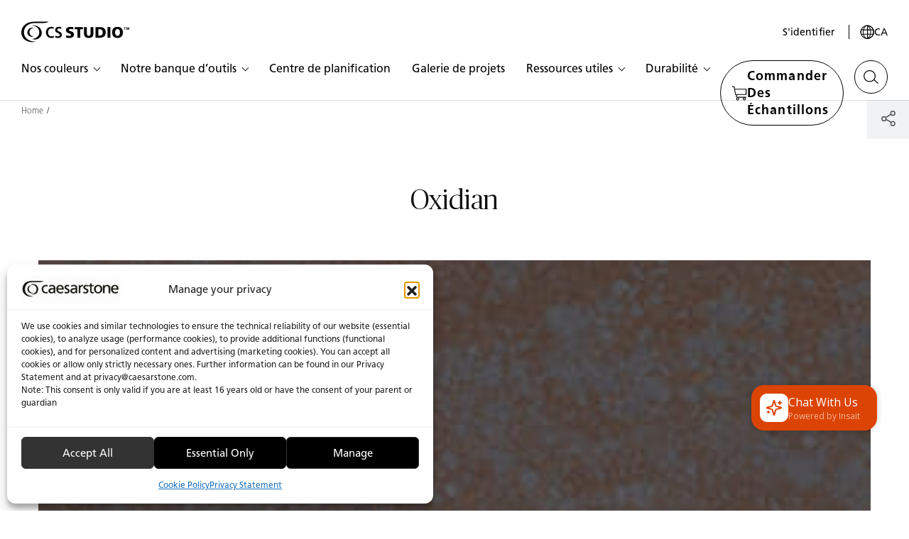

--- FILE ---
content_type: text/html; charset=UTF-8
request_url: https://csstudio.caesarstone.ca/fr/range/essentials-fr/
body_size: 45518
content:
<!doctype html>
<html lang="fr-CA">
<head>
    <meta charset="UTF-8">
    <meta name="viewport" content="width=device-width, initial-scale=1.0, maximum-scale=1.0, user-scalable=no">

            <meta name="facebook-domain-verification" content="00mtwx32ch5zzorm195ie2hqt7lqx1"/>
    
    
    <meta name='robots' content='noindex, follow' />
<link rel="alternate" hreflang="fr-ca" href="https://csstudio.caesarstone.ca/fr/range/essentials-fr/" />

	<!-- This site is optimized with the Yoast SEO Premium plugin v26.6 (Yoast SEO v26.6) - https://yoast.com/wordpress/plugins/seo/ -->
	<title>Essentiel Archives | Canada Pro</title>
	<meta property="og:locale" content="fr_CA" />
	<meta property="og:type" content="article" />
	<meta property="og:title" content="Essentiel Archives" />
	<meta property="og:url" content="https://csstudio.caesarstone.ca/fr/range/essentials-fr/" />
	<meta property="og:site_name" content="Canada Pro" />
	<meta name="twitter:card" content="summary_large_image" />
	<script type="application/ld+json" class="yoast-schema-graph">{"@context":"https://schema.org","@graph":[{"@type":"CollectionPage","@id":"https://csstudio.caesarstone.ca/fr/range/essentials-fr/","url":"https://csstudio.caesarstone.ca/fr/range/essentials-fr/","name":"Essentiel Archives | Canada Pro","isPartOf":{"@id":"https://csstudio.caesarstone.ca/fr/#website"},"primaryImageOfPage":{"@id":"https://csstudio.caesarstone.ca/fr/range/essentials-fr/#primaryimage"},"image":{"@id":"https://csstudio.caesarstone.ca/fr/range/essentials-fr/#primaryimage"},"thumbnailUrl":"https://studio.caesarstoneus.com/wp-content/uploads/2023/08/4735_Oxidian_CU_50x70cm-16X9-1-1.jpg","breadcrumb":{"@id":"https://csstudio.caesarstone.ca/fr/range/essentials-fr/#breadcrumb"},"inLanguage":"fr-CA"},{"@type":"ImageObject","inLanguage":"fr-CA","@id":"https://csstudio.caesarstone.ca/fr/range/essentials-fr/#primaryimage","url":"https://studio.caesarstoneus.com/wp-content/uploads/2023/08/4735_Oxidian_CU_50x70cm-16X9-1-1.jpg","contentUrl":"https://studio.caesarstoneus.com/wp-content/uploads/2023/08/4735_Oxidian_CU_50x70cm-16X9-1-1.jpg","width":275,"height":454},{"@type":"BreadcrumbList","@id":"https://csstudio.caesarstone.ca/fr/range/essentials-fr/#breadcrumb","itemListElement":[{"@type":"ListItem","position":1,"name":"Home","item":"https://csstudio.caesarstone.ca/fr/"},{"@type":"ListItem","position":2,"name":"Essentiel"}]},{"@type":"WebSite","@id":"https://csstudio.caesarstone.ca/fr/#website","url":"https://csstudio.caesarstone.ca/fr/","name":"Canada Pro","description":"Life in Stone","potentialAction":[{"@type":"SearchAction","target":{"@type":"EntryPoint","urlTemplate":"https://csstudio.caesarstone.ca/fr/?s={search_term_string}"},"query-input":{"@type":"PropertyValueSpecification","valueRequired":true,"valueName":"search_term_string"}}],"inLanguage":"fr-CA"}]}</script>
	<!-- / Yoast SEO Premium plugin. -->


<link rel="alternate" type="application/rss+xml" title="Flux pour Canada Pro &raquo; Essentiel Groupe de Prix" href="https://csstudio.caesarstone.ca/fr/range/essentials-fr/feed/" />
<style id='wp-img-auto-sizes-contain-inline-css' type='text/css'>
img:is([sizes=auto i],[sizes^="auto," i]){contain-intrinsic-size:3000px 1500px}
/*# sourceURL=wp-img-auto-sizes-contain-inline-css */
</style>
<link rel='stylesheet' id='wp-block-library-css' href='https://csstudio.caesarstone.ca/wp-includes/css/dist/block-library/style.min.css?ver=6.9' type='text/css' media='all' />
<style id='wp-block-paragraph-inline-css' type='text/css'>
.is-small-text{font-size:.875em}.is-regular-text{font-size:1em}.is-large-text{font-size:2.25em}.is-larger-text{font-size:3em}.has-drop-cap:not(:focus):first-letter{float:left;font-size:8.4em;font-style:normal;font-weight:100;line-height:.68;margin:.05em .1em 0 0;text-transform:uppercase}body.rtl .has-drop-cap:not(:focus):first-letter{float:none;margin-left:.1em}p.has-drop-cap.has-background{overflow:hidden}:root :where(p.has-background){padding:1.25em 2.375em}:where(p.has-text-color:not(.has-link-color)) a{color:inherit}p.has-text-align-left[style*="writing-mode:vertical-lr"],p.has-text-align-right[style*="writing-mode:vertical-rl"]{rotate:180deg}
/*# sourceURL=https://csstudio.caesarstone.ca/wp-includes/blocks/paragraph/style.min.css */
</style>
<link rel='stylesheet' id='wc-blocks-style-css' href='https://csstudio.caesarstone.ca/wp-content/plugins/woocommerce/assets/client/blocks/wc-blocks.css?ver=wc-10.4.3' type='text/css' media='all' />
<style id='global-styles-inline-css' type='text/css'>
:root{--wp--preset--aspect-ratio--square: 1;--wp--preset--aspect-ratio--4-3: 4/3;--wp--preset--aspect-ratio--3-4: 3/4;--wp--preset--aspect-ratio--3-2: 3/2;--wp--preset--aspect-ratio--2-3: 2/3;--wp--preset--aspect-ratio--16-9: 16/9;--wp--preset--aspect-ratio--9-16: 9/16;--wp--preset--color--black: #000000;--wp--preset--color--cyan-bluish-gray: #abb8c3;--wp--preset--color--white: #ffffff;--wp--preset--color--pale-pink: #f78da7;--wp--preset--color--vivid-red: #cf2e2e;--wp--preset--color--luminous-vivid-orange: #ff6900;--wp--preset--color--luminous-vivid-amber: #fcb900;--wp--preset--color--light-green-cyan: #7bdcb5;--wp--preset--color--vivid-green-cyan: #00d084;--wp--preset--color--pale-cyan-blue: #8ed1fc;--wp--preset--color--vivid-cyan-blue: #0693e3;--wp--preset--color--vivid-purple: #9b51e0;--wp--preset--gradient--vivid-cyan-blue-to-vivid-purple: linear-gradient(135deg,rgb(6,147,227) 0%,rgb(155,81,224) 100%);--wp--preset--gradient--light-green-cyan-to-vivid-green-cyan: linear-gradient(135deg,rgb(122,220,180) 0%,rgb(0,208,130) 100%);--wp--preset--gradient--luminous-vivid-amber-to-luminous-vivid-orange: linear-gradient(135deg,rgb(252,185,0) 0%,rgb(255,105,0) 100%);--wp--preset--gradient--luminous-vivid-orange-to-vivid-red: linear-gradient(135deg,rgb(255,105,0) 0%,rgb(207,46,46) 100%);--wp--preset--gradient--very-light-gray-to-cyan-bluish-gray: linear-gradient(135deg,rgb(238,238,238) 0%,rgb(169,184,195) 100%);--wp--preset--gradient--cool-to-warm-spectrum: linear-gradient(135deg,rgb(74,234,220) 0%,rgb(151,120,209) 20%,rgb(207,42,186) 40%,rgb(238,44,130) 60%,rgb(251,105,98) 80%,rgb(254,248,76) 100%);--wp--preset--gradient--blush-light-purple: linear-gradient(135deg,rgb(255,206,236) 0%,rgb(152,150,240) 100%);--wp--preset--gradient--blush-bordeaux: linear-gradient(135deg,rgb(254,205,165) 0%,rgb(254,45,45) 50%,rgb(107,0,62) 100%);--wp--preset--gradient--luminous-dusk: linear-gradient(135deg,rgb(255,203,112) 0%,rgb(199,81,192) 50%,rgb(65,88,208) 100%);--wp--preset--gradient--pale-ocean: linear-gradient(135deg,rgb(255,245,203) 0%,rgb(182,227,212) 50%,rgb(51,167,181) 100%);--wp--preset--gradient--electric-grass: linear-gradient(135deg,rgb(202,248,128) 0%,rgb(113,206,126) 100%);--wp--preset--gradient--midnight: linear-gradient(135deg,rgb(2,3,129) 0%,rgb(40,116,252) 100%);--wp--preset--font-size--small: 13px;--wp--preset--font-size--medium: 20px;--wp--preset--font-size--large: 36px;--wp--preset--font-size--x-large: 42px;--wp--preset--spacing--20: 0.44rem;--wp--preset--spacing--30: 0.67rem;--wp--preset--spacing--40: 1rem;--wp--preset--spacing--50: 1.5rem;--wp--preset--spacing--60: 2.25rem;--wp--preset--spacing--70: 3.38rem;--wp--preset--spacing--80: 5.06rem;--wp--preset--shadow--natural: 6px 6px 9px rgba(0, 0, 0, 0.2);--wp--preset--shadow--deep: 12px 12px 50px rgba(0, 0, 0, 0.4);--wp--preset--shadow--sharp: 6px 6px 0px rgba(0, 0, 0, 0.2);--wp--preset--shadow--outlined: 6px 6px 0px -3px rgb(255, 255, 255), 6px 6px rgb(0, 0, 0);--wp--preset--shadow--crisp: 6px 6px 0px rgb(0, 0, 0);}:where(.is-layout-flex){gap: 0.5em;}:where(.is-layout-grid){gap: 0.5em;}body .is-layout-flex{display: flex;}.is-layout-flex{flex-wrap: wrap;align-items: center;}.is-layout-flex > :is(*, div){margin: 0;}body .is-layout-grid{display: grid;}.is-layout-grid > :is(*, div){margin: 0;}:where(.wp-block-columns.is-layout-flex){gap: 2em;}:where(.wp-block-columns.is-layout-grid){gap: 2em;}:where(.wp-block-post-template.is-layout-flex){gap: 1.25em;}:where(.wp-block-post-template.is-layout-grid){gap: 1.25em;}.has-black-color{color: var(--wp--preset--color--black) !important;}.has-cyan-bluish-gray-color{color: var(--wp--preset--color--cyan-bluish-gray) !important;}.has-white-color{color: var(--wp--preset--color--white) !important;}.has-pale-pink-color{color: var(--wp--preset--color--pale-pink) !important;}.has-vivid-red-color{color: var(--wp--preset--color--vivid-red) !important;}.has-luminous-vivid-orange-color{color: var(--wp--preset--color--luminous-vivid-orange) !important;}.has-luminous-vivid-amber-color{color: var(--wp--preset--color--luminous-vivid-amber) !important;}.has-light-green-cyan-color{color: var(--wp--preset--color--light-green-cyan) !important;}.has-vivid-green-cyan-color{color: var(--wp--preset--color--vivid-green-cyan) !important;}.has-pale-cyan-blue-color{color: var(--wp--preset--color--pale-cyan-blue) !important;}.has-vivid-cyan-blue-color{color: var(--wp--preset--color--vivid-cyan-blue) !important;}.has-vivid-purple-color{color: var(--wp--preset--color--vivid-purple) !important;}.has-black-background-color{background-color: var(--wp--preset--color--black) !important;}.has-cyan-bluish-gray-background-color{background-color: var(--wp--preset--color--cyan-bluish-gray) !important;}.has-white-background-color{background-color: var(--wp--preset--color--white) !important;}.has-pale-pink-background-color{background-color: var(--wp--preset--color--pale-pink) !important;}.has-vivid-red-background-color{background-color: var(--wp--preset--color--vivid-red) !important;}.has-luminous-vivid-orange-background-color{background-color: var(--wp--preset--color--luminous-vivid-orange) !important;}.has-luminous-vivid-amber-background-color{background-color: var(--wp--preset--color--luminous-vivid-amber) !important;}.has-light-green-cyan-background-color{background-color: var(--wp--preset--color--light-green-cyan) !important;}.has-vivid-green-cyan-background-color{background-color: var(--wp--preset--color--vivid-green-cyan) !important;}.has-pale-cyan-blue-background-color{background-color: var(--wp--preset--color--pale-cyan-blue) !important;}.has-vivid-cyan-blue-background-color{background-color: var(--wp--preset--color--vivid-cyan-blue) !important;}.has-vivid-purple-background-color{background-color: var(--wp--preset--color--vivid-purple) !important;}.has-black-border-color{border-color: var(--wp--preset--color--black) !important;}.has-cyan-bluish-gray-border-color{border-color: var(--wp--preset--color--cyan-bluish-gray) !important;}.has-white-border-color{border-color: var(--wp--preset--color--white) !important;}.has-pale-pink-border-color{border-color: var(--wp--preset--color--pale-pink) !important;}.has-vivid-red-border-color{border-color: var(--wp--preset--color--vivid-red) !important;}.has-luminous-vivid-orange-border-color{border-color: var(--wp--preset--color--luminous-vivid-orange) !important;}.has-luminous-vivid-amber-border-color{border-color: var(--wp--preset--color--luminous-vivid-amber) !important;}.has-light-green-cyan-border-color{border-color: var(--wp--preset--color--light-green-cyan) !important;}.has-vivid-green-cyan-border-color{border-color: var(--wp--preset--color--vivid-green-cyan) !important;}.has-pale-cyan-blue-border-color{border-color: var(--wp--preset--color--pale-cyan-blue) !important;}.has-vivid-cyan-blue-border-color{border-color: var(--wp--preset--color--vivid-cyan-blue) !important;}.has-vivid-purple-border-color{border-color: var(--wp--preset--color--vivid-purple) !important;}.has-vivid-cyan-blue-to-vivid-purple-gradient-background{background: var(--wp--preset--gradient--vivid-cyan-blue-to-vivid-purple) !important;}.has-light-green-cyan-to-vivid-green-cyan-gradient-background{background: var(--wp--preset--gradient--light-green-cyan-to-vivid-green-cyan) !important;}.has-luminous-vivid-amber-to-luminous-vivid-orange-gradient-background{background: var(--wp--preset--gradient--luminous-vivid-amber-to-luminous-vivid-orange) !important;}.has-luminous-vivid-orange-to-vivid-red-gradient-background{background: var(--wp--preset--gradient--luminous-vivid-orange-to-vivid-red) !important;}.has-very-light-gray-to-cyan-bluish-gray-gradient-background{background: var(--wp--preset--gradient--very-light-gray-to-cyan-bluish-gray) !important;}.has-cool-to-warm-spectrum-gradient-background{background: var(--wp--preset--gradient--cool-to-warm-spectrum) !important;}.has-blush-light-purple-gradient-background{background: var(--wp--preset--gradient--blush-light-purple) !important;}.has-blush-bordeaux-gradient-background{background: var(--wp--preset--gradient--blush-bordeaux) !important;}.has-luminous-dusk-gradient-background{background: var(--wp--preset--gradient--luminous-dusk) !important;}.has-pale-ocean-gradient-background{background: var(--wp--preset--gradient--pale-ocean) !important;}.has-electric-grass-gradient-background{background: var(--wp--preset--gradient--electric-grass) !important;}.has-midnight-gradient-background{background: var(--wp--preset--gradient--midnight) !important;}.has-small-font-size{font-size: var(--wp--preset--font-size--small) !important;}.has-medium-font-size{font-size: var(--wp--preset--font-size--medium) !important;}.has-large-font-size{font-size: var(--wp--preset--font-size--large) !important;}.has-x-large-font-size{font-size: var(--wp--preset--font-size--x-large) !important;}
/*# sourceURL=global-styles-inline-css */
</style>

<style id='classic-theme-styles-inline-css' type='text/css'>
/*! This file is auto-generated */
.wp-block-button__link{color:#fff;background-color:#32373c;border-radius:9999px;box-shadow:none;text-decoration:none;padding:calc(.667em + 2px) calc(1.333em + 2px);font-size:1.125em}.wp-block-file__button{background:#32373c;color:#fff;text-decoration:none}
/*# sourceURL=/wp-includes/css/classic-themes.min.css */
</style>
<link rel='stylesheet' id='wpml-blocks-css' href='https://csstudio.caesarstone.ca/wp-content/plugins/sitepress-multilingual-cms/dist/css/blocks/styles.css?ver=4.6.15' type='text/css' media='all' />
<link rel='stylesheet' id='cmplz-general-css' href='https://csstudio.caesarstone.ca/wp-content/plugins/complianz-gdpr-premium-multisite/assets/css/cookieblocker.min.css?ver=1766574065' type='text/css' media='all' />
<link rel='stylesheet' id='common-assets-css' href='https://csstudio.caesarstone.ca/wp-content/themes/Caesarstone-US/cache/assets/fr_CA/common-assets.css?ver=1769001127' type='text/css' media='all' />
<style id='common-assets-inline-css' type='text/css'>
@font-face{font-family:"Frutiger LT Pro";src:url("https://csstudio.caesarstone.ca/wp-content/themes/Caesarstone/assets/fonts/frutiger-pro/FrutigerLTPro-Light.woff2") format('woff2'), url("https://csstudio.caesarstone.ca/wp-content/themes/Caesarstone/assets/fonts/frutiger-pro/FrutigerLTPro-Light.woff") format('woff');font-weight:300;font-style:normal;font-display:swap}@font-face{font-family:"Frutiger LT Pro";src:url("https://csstudio.caesarstone.ca/wp-content/themes/Caesarstone/assets/fonts/frutiger-pro/FrutigerLTPro-Roman.woff2") format('woff2'), url("https://csstudio.caesarstone.ca/wp-content/themes/Caesarstone/assets/fonts/frutiger-pro/FrutigerLTPro-Roman.woff") format('woff');font-weight:normal;font-style:normal;font-display:swap}@font-face{font-family:"Frutiger LT Pro";src:url("https://csstudio.caesarstone.ca/wp-content/themes/Caesarstone/assets/fonts/frutiger-pro/FrutigerLTPro-Bold.woff2") format('woff2'), url("https://csstudio.caesarstone.ca/wp-content/themes/Caesarstone/assets/fonts/frutiger-pro/FrutigerLTPro-Bold.woff") format('woff');font-weight:bold;font-style:normal;font-display:swap}@font-face{font-family:"Frutiger LT Pro";src:url("https://csstudio.caesarstone.ca/wp-content/themes/Caesarstone/assets/fonts/frutiger-pro/FrutigerLTPro-Black.woff2") format('woff2'), url("https://csstudio.caesarstone.ca/wp-content/themes/Caesarstone/assets/fonts/frutiger-pro/FrutigerLTPro-Black.woff") format('woff');font-weight:900;font-style:normal;font-display:swap}@font-face{font-family:"Publico Banner";src:url("https://csstudio.caesarstone.ca/wp-content/themes/Caesarstone/assets/fonts/publico-banner/PublicoBanner.woff2") format('woff2'), url("https://csstudio.caesarstone.ca/wp-content/themes/Caesarstone/assets/fonts/publico-banner/PublicoBanner.woff") format('woff');font-weight:300;font-style:normal;font-display:swap}@font-face{font-family:"Publico Banner";src:url("https://csstudio.caesarstone.ca/wp-content/themes/Caesarstone/assets/fonts/publico-banner/PublicoBanner.woff2") format('woff2'), url("https://csstudio.caesarstone.ca/wp-content/themes/Caesarstone/assets/fonts/publico-banner/PublicoBanner.woff") format('woff');font-weight:400;font-style:normal;font-display:swap}@font-face{font-family:"Publico Banner";src:url("https://csstudio.caesarstone.ca/wp-content/themes/Caesarstone/assets/fonts/publico-banner/PublicoBanner.woff2") format('woff2'), url("https://csstudio.caesarstone.ca/wp-content/themes/Caesarstone/assets/fonts/publico-banner/PublicoBanner.woff") format('woff');font-weight:500;font-style:normal;font-display:swap}@font-face{font-family:"Publico Banner";src:url("https://csstudio.caesarstone.ca/wp-content/themes/Caesarstone/assets/fonts/publico-banner/PublicoBanner.woff2") format('woff2'), url("https://csstudio.caesarstone.ca/wp-content/themes/Caesarstone/assets/fonts/publico-banner/PublicoBanner.woff") format('woff');font-weight:600;font-style:normal;font-display:swap}@font-face{font-family:"Publico Banner";src:url("https://csstudio.caesarstone.ca/wp-content/themes/Caesarstone/assets/fonts/publico-banner/PublicoBanner.woff2") format('woff2'), url("https://csstudio.caesarstone.ca/wp-content/themes/Caesarstone/assets/fonts/publico-banner/PublicoBanner.woff") format('woff');font-weight:700;font-style:normal;font-display:swap}@font-face{font-family:"Publico Banner";src:url("https://csstudio.caesarstone.ca/wp-content/themes/Caesarstone/assets/fonts/publico-banner/PublicoBanner-Italic.woff2") format('woff2'), url("https://csstudio.caesarstone.ca/wp-content/themes/Caesarstone/assets/fonts/publico-banner/PublicoBanner-Italic.woff") format('woff');font-weight:900;font-style:normal;font-display:swap}html,body{height:100% !important}body{display:flex;flex-direction:column}#main{flex-shrink:0}#footer{margin-top:auto}html body.wattaw-pause-motion *,html body.wattaw-pause-motion *:after,html body.wattaw-pause-motion *:before{animation-play-state:unset !important;animation-fill-mode:forwards !important;animation-duration:0s !important;transition-duration:0s, 0s, 0s, 0s, 0s, 0s !important}
/*# sourceURL=common-assets-inline-css */
</style>
<link rel='stylesheet' id='tmp-index-css' href='https://csstudio.caesarstone.ca/wp-content/themes/Caesarstone-US/cache/assets/fr_CA/tmp-index.css?ver=1767628391' type='text/css' media='all' />
<link rel='stylesheet' id='swiper--swiper-bundle.min-css' href='https://csstudio.caesarstone.ca/wp-content/themes/Caesarstone/assets/css/swiper/swiper-bundle.min.css?ver=1742721230' type='text/css' media='all' />
<link rel='stylesheet' id='widgets--widgets-css' href='https://csstudio.caesarstone.ca/wp-content/themes/Caesarstone-US/cache/assets/fr_CA/widgets--widgets.css?ver=1756503384' type='text/css' media='all' />
<script type="text/javascript" id="wpml-cookie-js-extra">
/* <![CDATA[ */
var wpml_cookies = {"wp-wpml_current_language":{"value":"fr","expires":1,"path":"/"}};
var wpml_cookies = {"wp-wpml_current_language":{"value":"fr","expires":1,"path":"/"}};
//# sourceURL=wpml-cookie-js-extra
/* ]]> */
</script>
<script defer type="text/javascript" src="https://csstudio.caesarstone.ca/wp-content/plugins/sitepress-multilingual-cms/res/js/cookies/language-cookie.js?ver=4.6.15" id="wpml-cookie-js" defer="defer" data-wp-strategy="defer"></script>
<link rel="https://api.w.org/" href="https://csstudio.caesarstone.ca/fr/wp-json/" /><link rel="EditURI" type="application/rsd+xml" title="RSD" href="https://csstudio.caesarstone.ca/xmlrpc.php?rsd" />
<meta name="generator" content="WPML ver:4.6.15 stt:1,4;" />
			<style>.cmplz-hidden {
					display: none !important;
				}</style><script>const temp_uri = "https:\/\/csstudio.caesarstone.ca\/wp-content\/themes\/Caesarstone";const svg_file = "https:\/\/csstudio.caesarstone.ca\/wp-content\/themes\/Caesarstone\/assets\/global-symbols.svg?ver=1758460126";const style_uri = "https:\/\/csstudio.caesarstone.ca\/wp-content\/themes\/Caesarstone-US";const general_error_text = "Oups, une erreur s\u2019est produite. Veuillez r\u00e9essayer plus tard.";const locale = "fr_CA";const filtersIdAsSlug = true;const gtm_type = "type_1";</script>	<noscript><style>.woocommerce-product-gallery{ opacity: 1 !important; }</style></noscript>
	<script>function load_svg(url){fetch(url).then((response)=>response.text()).then((xml)=>{let intrvl=setInterval(function(){if(document.readyState==='complete'||document.readyState==='interactive'){document.body.insertAdjacentHTML('afterbegin',xml);clearInterval(intrvl);}},1);}).catch((error)=>console.warn(error));}
load_svg(svg_file);</script><link rel="icon" href="https://studio.caesarstoneus.com/wp-content/uploads/2025/02/cropped-Symbol_32X32-1-32x32.png" sizes="32x32" />
<link rel="icon" href="https://studio.caesarstoneus.com/wp-content/uploads/2025/02/cropped-Symbol_32X32-1-192x192.png" sizes="192x192" />
<link rel="apple-touch-icon" href="https://studio.caesarstoneus.com/wp-content/uploads/2025/02/cropped-Symbol_32X32-1-180x180.png" />
<meta name="msapplication-TileImage" content="https://studio.caesarstoneus.com/wp-content/uploads/2025/02/cropped-Symbol_32X32-1-270x270.png" />


    

                        <!-- Google Tag Manager -->
            <script>(function( w, d, s, l, i ) {
                    w[ l ] = w[ l ] || [];
                    w[ l ].push( {
                        'gtm.start' :
                            new Date().getTime(), event : 'gtm.js'
                    } );
                    var f = d.getElementsByTagName( s )[ 0 ],
                        j = d.createElement( s ), dl = l != 'dataLayer' ? '&l=' + l : '';
                    j.async = true;
                    j.src =
                        'https://www.googletagmanager.com/gtm.js?id=' + i + dl;
                    f.parentNode.insertBefore( j, f );
                })( window, document, 'script', 'dataLayer', 'GTM-PWG8N2' );</script>
            <!-- End Google Tag Manager -->

            

        <!-- Start of Insait Chat bot Code -->
            <script src="https://csstudio-ca.insait.io/bot/insait.js"></script>
        <!-- End of Insait Chat bot Code -->
</head>

<body data-cmplz=1 class="archive tax-range term-essentials-fr term-308 wp-theme-Caesarstone wp-child-theme-Caesarstone-US theme-Caesarstone woocommerce-no-js">
            <!-- Google Tag Manager (noscript) -->
        <noscript>
            <iframe src="https://www.googletagmanager.com/ns.html?id=GTM-PWG8N2"
                    height="0" width="0" style="display:none;visibility:hidden"></iframe>
        </noscript>
        <!-- End Google Tag Manager (noscript) -->

    <script>
    let vhLog = 0, vhNew, updateVH = () => {
        vhNew = window.innerHeight;
        if ( Math.abs( vhLog - vhNew ) > 130 ) {
            vhLog = vhNew;
            document.body.style.setProperty( "--screen-height", vhNew + "px" )
        }
    };
    updateVH();
    window.addEventListener( 'resize', updateVH );
</script>

<a class="visually-hidden-focusable skip-to-links" href="#main">Passer au contenu principal</a>

<!-- Header -->
    <header id="header-wrapper" class="headroom empty-afterwards">
        <div id="header" role="navigation">
            <div id="header-general">
                <!-- Dropdown -->
                <!-- Favorite -->
                            <a href="#"
                    onclick="GTMWrapper.menuTopBar({&quot;category&quot;:&quot;Topbar Menu&quot;,&quot;action&quot;:&quot;S&#039;identifier&quot;,&quot;label&quot;:&quot;Click&quot;});"
                    class="dropdown-rep btn-clean external comp act-sign-in" data-action="signin">S'identifier</a>

                        <span class="accessibility-separator"></span>
                <!-- States -->
                        <button class="btn-clean comp button-reg-lang" type="button" data-bs-toggle="modal"
                onclick="GTMWrapper.menuTopBar({&quot;category&quot;:&quot;Topbar Menu&quot;,&quot;action&quot;:&quot;Langue&quot;,&quot;label&quot;:&quot;Click&quot;});"
                data-bs-target="#localeModal"
                aria-label="Your current region is: ca">
            <svg aria-hidden="true">
                <use xlink:href="#svg-globe"></use>
            </svg>
            <span class="current-language">
                ca            </span>
        </button>
        
                                
                <button class="btn-clean hamburger" type="button" data-bs-toggle="modal" data-bs-target="#mobileMenuModalPro" aria-label="Menu caché">
                    <svg aria-hidden="true">
                        <use xlink:href="#svg-hamburger"></use>
                    </svg>
                </button>
            </div>
            <div id="header-logo">
                <a href="https://csstudio.caesarstone.ca/fr/" class="
                logo-symbol-wrap "
                        title="Homepage">
                    <svg class="logo-symbol " aria-label="Canada Pro Logo">
                        <use xlink:href="#svg-logo-ca-pro"></use>
                    </svg>
                </a>
            </div>
            <div id="header-main">
                 <ul class="main-menu-list"> <li class="item parent dropdown dropdown-parent children-6 "> <a href="#" class="link dropdown-toggle" role="button" data-bs-toggle="dropdown" aria-expanded="false" data-bs-auto-close="outside" id="dropdown-toggle-95098" class="dropdown-toggle-95098" title="Nos couleurs" > <span class="helper-main">Nos couleurs</span> <span aria-hidden="true" class="helper">Nos couleurs</span> </a> <div class="dropdown-menu" aria-labelledby="dropdown-toggle-95098"> <ul> <li class="sub-drop drop-item "> <a class="link " href="https://csstudio.caesarstone.ca/fr/catalogue/" onclick="GTMWrapper.menuTopBar({&quot;category&quot;:&quot;Topbar Menu&quot;,&quot;category_2&quot;:&quot;Main Nav Clicks&quot;,&quot;action&quot;:&quot;Nos couleurs&quot;,&quot;label&quot;:&quot;Catalogue de couleurs&quot;,&quot;label_2&quot;:&quot;http:\/\/catalogue\/&quot;});" aria-describedby="desc-for-95094" > <span class="btn btn-clean"> <span class="text-label">Catalogue de couleurs</span> </span> </a> <div class="desc" id="desc-for-95094">Explorez notre riche variété de couleurs</div> </li> <li class="sub-drop drop-item "> <a class="link " href="https://csstudio.caesarstone.ca/fr/nos-surfaces/" onclick="GTMWrapper.menuTopBar({&quot;category&quot;:&quot;Topbar Menu&quot;,&quot;category_2&quot;:&quot;Main Nav Clicks&quot;,&quot;action&quot;:&quot;Nos couleurs&quot;,&quot;label&quot;:&quot;Nos surfaces&quot;,&quot;label_2&quot;:&quot;http:\/\/nos-surfaces\/&quot;});" aria-describedby="desc-for-95639" > <span class="btn btn-clean"> <span class="text-label">Nos surfaces</span> </span> </a> <div class="desc" id="desc-for-95639">Découvrez les propriétés et les avantages uniques de nos surfaces</div> </li> <li class="dropdown sub-drop drop-item has-new"> <a href="#" class="link dropdown-toggle" role="button" data-bs-toggle="dropdown" aria-expanded="false" data-bs-auto-close="outside" id="dropdown-toggle-101880" class="dropdown-toggle-101880" title="Les Collections" onclick="GTMWrapper.menuTopBar({&quot;category&quot;:&quot;Topbar Menu&quot;,&quot;category_2&quot;:&quot;Main Nav Clicks&quot;,&quot;action&quot;:&quot;Nos couleurs&quot;,&quot;label&quot;:&quot;Les Collections&quot;,&quot;label_2&quot;:&quot;#&quot;});" > <span class="btn btn-clean"> <span class="text-label">Les Collections</span> </span> <span class="header-new-tag"> Nouveau </span> </a> <ul class="dropdown-menu" aria-labelledby="dropdown-toggle-101880"> <li class="drop-item has-new"> <a class="dropdown-link" href="https://csstudio.caesarstone.ca/fr/lioli-lp/" onclick="GTMWrapper.menuTopBar({&quot;category&quot;:&quot;Topbar Menu&quot;,&quot;category_2&quot;:&quot;Main Nav Clicks&quot;,&quot;action&quot;:&quot;Les Collections&quot;,&quot;label&quot;:&quot;Lioli Porcelain de Caesarstone&quot;,&quot;label_2&quot;:&quot;http:\/\/lioli-lp\/&quot;});" > <span class="btn btn-clean"> <span class="text-label">Lioli Porcelain de Caesarstone</span> </span> <span class="header-new-tag"> Nouveau </span> </a> </li> <li class="drop-item has-new"> <a class="dropdown-link" href="https://csstudio.caesarstone.ca/fr/collection-porcelain/" onclick="GTMWrapper.menuTopBar({&quot;category&quot;:&quot;Topbar Menu&quot;,&quot;category_2&quot;:&quot;Main Nav Clicks&quot;,&quot;action&quot;:&quot;Les Collections&quot;,&quot;label&quot;:&quot;La collection 2025 de porcelaine&quot;,&quot;label_2&quot;:&quot;http:\/\/collection-porcelain\/&quot;});" > <span class="btn btn-clean"> <span class="text-label">La collection 2025 de porcelaine</span> </span> <span class="header-new-tag"> Nouveau </span> </a> </li> <li class="drop-item has-new"> <a class="dropdown-link" href="https://csstudio.caesarstone.ca/fr/caesarstone-icon-2025-collection/" onclick="GTMWrapper.menuTopBar({&quot;category&quot;:&quot;Topbar Menu&quot;,&quot;category_2&quot;:&quot;Main Nav Clicks&quot;,&quot;action&quot;:&quot;Les Collections&quot;,&quot;label&quot;:&quot;La collection 2025 Caesarstone ICON\u2122&quot;,&quot;label_2&quot;:&quot;http:\/\/caesarstone-icon-2025-collection\/&quot;});" > <span class="btn btn-clean"> <span class="text-label">La collection 2025 Caesarstone ICON™</span> </span> <span class="header-new-tag"> Nouveau </span> </a> </li> </ul> </li> <li class="dropdown sub-drop drop-item "> <a href="#" class="link dropdown-toggle" role="button" data-bs-toggle="dropdown" aria-expanded="false" data-bs-auto-close="outside" id="dropdown-toggle-101939" class="dropdown-toggle-101939" title="Les applications" onclick="GTMWrapper.menuTopBar({&quot;category&quot;:&quot;Topbar Menu&quot;,&quot;category_2&quot;:&quot;Main Nav Clicks&quot;,&quot;action&quot;:&quot;Nos couleurs&quot;,&quot;label&quot;:&quot;Les applications&quot;,&quot;label_2&quot;:&quot;#&quot;});" > <span class="btn btn-clean"> <span class="text-label">Les applications</span> </span> </a> <ul class="dropdown-menu" aria-labelledby="dropdown-toggle-101939"> <li class="drop-item has-new"> <a class="dropdown-link" href="https://csstudio.caesarstone.ca/fr/solution-revetements-muraux/" onclick="GTMWrapper.menuTopBar({&quot;category&quot;:&quot;Topbar Menu&quot;,&quot;category_2&quot;:&quot;Main Nav Clicks&quot;,&quot;action&quot;:&quot;Les applications&quot;,&quot;label&quot;:&quot;Rev\u00eatements muraux&quot;,&quot;label_2&quot;:&quot;http:\/\/solution-revetements-muraux\/&quot;});" > <span class="btn btn-clean"> <span class="text-label">Revêtements muraux</span> </span> <span class="header-new-tag"> Nouveau </span> </a> </li> <li class="drop-item has-new"> <a class="dropdown-link" href="https://csstudio.caesarstone.ca/fr/solution-revetements-de-sol/" onclick="GTMWrapper.menuTopBar({&quot;category&quot;:&quot;Topbar Menu&quot;,&quot;category_2&quot;:&quot;Main Nav Clicks&quot;,&quot;action&quot;:&quot;Les applications&quot;,&quot;label&quot;:&quot;Rev\u00eatements de sol&quot;,&quot;label_2&quot;:&quot;http:\/\/solution-revetements-de-sol\/&quot;});" > <span class="btn btn-clean"> <span class="text-label">Revêtements de sol</span> </span> <span class="header-new-tag"> Nouveau </span> </a> </li> <li class="drop-item "> <a class="dropdown-link" href="https://csstudio.caesarstone.ca/fr/solution-comptoirs/" onclick="GTMWrapper.menuTopBar({&quot;category&quot;:&quot;Topbar Menu&quot;,&quot;category_2&quot;:&quot;Main Nav Clicks&quot;,&quot;action&quot;:&quot;Les applications&quot;,&quot;label&quot;:&quot;Comptoirs&quot;,&quot;label_2&quot;:&quot;http:\/\/solution-comptoirs\/&quot;});" > <span class="btn btn-clean"> <span class="text-label">Comptoirs</span> </span> </a> </li> </ul> </li> <li class="sub-drop drop-item "> <a class="link " href="https://www.caesarstone.ca/fr/emplacements-des-salles-dexposition/" onclick="GTMWrapper.menuTopBar({&quot;category&quot;:&quot;Topbar Menu&quot;,&quot;category_2&quot;:&quot;Main Nav Clicks&quot;,&quot;action&quot;:&quot;Nos couleurs&quot;,&quot;label&quot;:&quot;Visitez un magasin Caesarstone&quot;,&quot;label_2&quot;:&quot;https:\/\/www.caesarstone.ca\/fr\/emplacements-des-salles-dexposition\/&quot;});" aria-describedby="desc-for-99217" > <span class="btn btn-clean"> <span class="text-label">Visitez un magasin Caesarstone</span> </span> </a> <div class="desc" id="desc-for-99217">Emplacements des salles d’exposition et des centres de distribution de Caesarstone</div> </li> <li class="sub-drop drop-item "> <a class="link " href="https://csstudio.caesarstone.ca/fr/caesarstone-echantillons/" onclick="GTMWrapper.menuTopBar({&quot;category&quot;:&quot;Topbar Menu&quot;,&quot;category_2&quot;:&quot;Main Nav Clicks&quot;,&quot;action&quot;:&quot;Nos couleurs&quot;,&quot;label&quot;:&quot;Commandez des \u00e9chantillons&quot;,&quot;label_2&quot;:&quot;http:\/\/caesarstone-echantillons\/&quot;});" aria-describedby="desc-for-95092" > <span class="btn btn-clean"> <span class="text-label">Commandez des échantillons</span> </span> </a> <div class="desc" id="desc-for-95092">Assemblez votre propre trousse d’échantillons de couleurs</div> </li> </ul> </div> </li> <li class="item parent dropdown dropdown-parent children-5 "> <a href="#" class="link dropdown-toggle" role="button" data-bs-toggle="dropdown" aria-expanded="false" data-bs-auto-close="outside" id="dropdown-toggle-95100" class="dropdown-toggle-95100" title="Notre banque d’outils" > <span class="helper-main">Notre banque d’outils</span> <span aria-hidden="true" class="helper">Notre banque d’outils</span> </a> <div class="dropdown-menu" aria-labelledby="dropdown-toggle-95100"> <ul> <li class="sub-drop drop-item "> <a class="link btn-must-login" data-must-login="98016" href="#" onclick="GTMWrapper.menuTopBar({&quot;category&quot;:&quot;Topbar Menu&quot;,&quot;category_2&quot;:&quot;Main Nav Clicks&quot;,&quot;action&quot;:&quot;Notre banque d\u2019outils&quot;,&quot;label&quot;:&quot;Fichiers Tridimensionals&quot;,&quot;label_2&quot;:&quot;http:\/\/3d-lobby\/&quot;});" aria-describedby="desc-for-98029" > <span class="btn btn-clean"> <span class="text-label">Fichiers Tridimensionals</span> </span> </a> <div class="desc" id="desc-for-98029">Choisir les spécifications pour obtenir une fiche technique pratique qui satisfait à toutes vos exigences.</div> </li> <li class="sub-drop drop-item "> <a class="link btn-must-login" data-must-login="98015" href="#" onclick="GTMWrapper.menuTopBar({&quot;category&quot;:&quot;Topbar Menu&quot;,&quot;category_2&quot;:&quot;Main Nav Clicks&quot;,&quot;action&quot;:&quot;Notre banque d\u2019outils&quot;,&quot;label&quot;:&quot;Fiches Techniques&quot;,&quot;label_2&quot;:&quot;http:\/\/pdf-lobby\/&quot;});" aria-describedby="desc-for-98028" > <span class="btn btn-clean"> <span class="text-label">Fiches Techniques</span> </span> </a> <div class="desc" id="desc-for-98028">Préparez des fiches techniques conformes aux critères de votre projet.</div> </li> <li class="sub-drop drop-item "> <a class="link " href="https://www.caesarstone.ca/fr/sustainability/nos-normes-et-certifications/" onclick="GTMWrapper.menuTopBar({&quot;category&quot;:&quot;Topbar Menu&quot;,&quot;category_2&quot;:&quot;Main Nav Clicks&quot;,&quot;action&quot;:&quot;Notre banque d\u2019outils&quot;,&quot;label&quot;:&quot;Certifications&quot;,&quot;label_2&quot;:&quot;https:\/\/www.caesarstone.ca\/fr\/sustainability\/nos-normes-et-certifications\/&quot;});" aria-describedby="desc-for-95102" target="_blank" > <span class="btn btn-clean"> <span class="text-label">Certifications</span> </span> </a> <div class="desc" id="desc-for-95102">Consultez nos normes et certifications, qui varient de la durabilité à la sécurité alimentaire</div> </li> <li class="sub-drop drop-item "> <a class="link " href="https://mos.caesarstone.ca/fr/page-d-accueil/lobby-collection/fiche-signal%C3%A9tique/" onclick="GTMWrapper.menuTopBar({&quot;category&quot;:&quot;Topbar Menu&quot;,&quot;category_2&quot;:&quot;Main Nav Clicks&quot;,&quot;action&quot;:&quot;Notre banque d\u2019outils&quot;,&quot;label&quot;:&quot;FDS&quot;,&quot;label_2&quot;:&quot;https:\/\/mos.caesarstone.ca\/fr\/page-d-accueil\/lobby-collection\/fiche-signal%C3%A9tique\/&quot;});" aria-describedby="desc-for-95103" target="_blank" > <span class="btn btn-clean"> <span class="text-label">FDS</span> </span> </a> <div class="desc" id="desc-for-95103">Téléchargez nos fiches de données de sécurité</div> </li> <li class="sub-drop drop-item "> <a class="link " href="https://caesarstone.assetbank-server.com/assetbank-caesarstone/action/browseItems?categoryId=2577&categoryTypeId=2" onclick="GTMWrapper.menuTopBar({&quot;category&quot;:&quot;Topbar Menu&quot;,&quot;category_2&quot;:&quot;Main Nav Clicks&quot;,&quot;action&quot;:&quot;Notre banque d\u2019outils&quot;,&quot;label&quot;:&quot;Brochure sur les produits&quot;,&quot;label_2&quot;:&quot;https:\/\/caesarstone.assetbank-server.com\/assetbank-caesarstone\/action\/browseItems?categoryId=2577&#038;categoryTypeId=2&quot;});" aria-describedby="desc-for-95108" target="_blank" > <span class="btn btn-clean"> <span class="text-label">Brochure sur les produits</span> </span> </a> <div class="desc" id="desc-for-95108">Consultez nos brochures, nos guides techniques et nos fiches de planification et de vente de produits</div> </li> </ul> </div> </li> <li class="item parent "> <a class="link " href="https://csstudio.caesarstone.ca/fr/centre-de-planification/" onclick="GTMWrapper.menuTopBar({&quot;category&quot;:&quot;Topbar Menu&quot;,&quot;category_2&quot;:&quot;Main Nav Clicks&quot;,&quot;action&quot;:&quot;Centre de planification&quot;,&quot;label&quot;:&quot;Click&quot;,&quot;label_2&quot;:&quot;http:\/\/centre-de-planification\/&quot;});" > <span class="helper-main">Centre de planification</span> <span aria-hidden="true" class="helper">Centre de planification</span></a> </li> <li class="item parent "> <a class="link " href="https://csstudio.caesarstone.ca/fr/projets/" onclick="GTMWrapper.menuTopBar({&quot;category&quot;:&quot;Topbar Menu&quot;,&quot;category_2&quot;:&quot;Main Nav Clicks&quot;,&quot;action&quot;:&quot;Galerie de projets&quot;,&quot;label&quot;:&quot;Click&quot;,&quot;label_2&quot;:&quot;http:\/\/projets\/&quot;});" > <span class="helper-main">Galerie de projets</span> <span aria-hidden="true" class="helper">Galerie de projets</span></a> </li> <li class="item parent dropdown dropdown-parent children-3 "> <a href="#" class="link dropdown-toggle" role="button" data-bs-toggle="dropdown" aria-expanded="false" data-bs-auto-close="outside" id="dropdown-toggle-95106" class="dropdown-toggle-95106" title="Ressources utiles" > <span class="helper-main">Ressources utiles</span> <span aria-hidden="true" class="helper">Ressources utiles</span> </a> <div class="dropdown-menu" aria-labelledby="dropdown-toggle-95106"> <ul> <li class="sub-drop drop-item "> <a class="link " href="https://csstudio.caesarstone.ca/fr/entretien-et-soins/" onclick="GTMWrapper.menuTopBar({&quot;category&quot;:&quot;Topbar Menu&quot;,&quot;category_2&quot;:&quot;Main Nav Clicks&quot;,&quot;action&quot;:&quot;Ressources utiles&quot;,&quot;label&quot;:&quot;Entretien et soins&quot;,&quot;label_2&quot;:&quot;http:\/\/entretien-et-soins\/&quot;});" aria-describedby="desc-for-95679" > <span class="btn btn-clean"> <span class="text-label">Entretien et soins</span> </span> </a> <div class="desc" id="desc-for-95679">Des directives simples qui apportent la tranquillité d’esprit à votre clientèle</div> </li> <li class="sub-drop drop-item "> <a class="link " href="https://csstudio.caesarstone.ca/fr/garantie-a-vie/" onclick="GTMWrapper.menuTopBar({&quot;category&quot;:&quot;Topbar Menu&quot;,&quot;category_2&quot;:&quot;Main Nav Clicks&quot;,&quot;action&quot;:&quot;Ressources utiles&quot;,&quot;label&quot;:&quot;Garantie \u00e0 vie&quot;,&quot;label_2&quot;:&quot;http:\/\/garantie-a-vie\/&quot;});" aria-describedby="desc-for-95678" > <span class="btn btn-clean"> <span class="text-label">Garantie à vie</span> </span> </a> <div class="desc" id="desc-for-95678">Passez en revue la garantie à vie* que mérite votre clientèle.</div> </li> <li class="sub-drop drop-item "> <a class="link " href="https://caesarstone.assetbank-server.com/assetbank-caesarstone/action/browseItems?categoryId=2576&categoryTypeId=2&cachedCriteria=1" onclick="GTMWrapper.menuTopBar({&quot;category&quot;:&quot;Topbar Menu&quot;,&quot;category_2&quot;:&quot;Main Nav Clicks&quot;,&quot;action&quot;:&quot;Ressources utiles&quot;,&quot;label&quot;:&quot;Ressources de marketing&quot;,&quot;label_2&quot;:&quot;https:\/\/caesarstone.assetbank-server.com\/assetbank-caesarstone\/action\/browseItems?categoryId=2576&#038;categoryTypeId=2&#038;cachedCriteria=1&quot;});" aria-describedby="desc-for-95105" target="_blank" > <span class="btn btn-clean"> <span class="text-label">Ressources de marketing</span> </span> </a> <div class="desc" id="desc-for-95105">Découvrez nos échantillons, nos photographies de produits ainsi que nos fichiers de logos et utilisez-les.</div> </li> </ul> </div> </li> <li class="item parent dropdown dropdown-parent children-3 "> <a href="#" class="link dropdown-toggle" role="button" data-bs-toggle="dropdown" aria-expanded="false" data-bs-auto-close="outside" id="dropdown-toggle-95111" class="dropdown-toggle-95111" title="Durabilité" > <span class="helper-main">Durabilité</span> <span aria-hidden="true" class="helper">Durabilité</span> </a> <div class="dropdown-menu" aria-labelledby="dropdown-toggle-95111"> <ul> <li class="sub-drop drop-item has-new"> <a class="link " href="https://csstudio.caesarstone.ca/fr/icon/" onclick="GTMWrapper.menuTopBar({&quot;category&quot;:&quot;Topbar Menu&quot;,&quot;category_2&quot;:&quot;Main Nav Clicks&quot;,&quot;action&quot;:&quot;Durabilit\u00e9&quot;,&quot;label&quot;:&quot;Caesarstone Icon&quot;,&quot;label_2&quot;:&quot;http:\/\/icon\/&quot;});" aria-describedby="desc-for-100328" > <span class="btn btn-clean"> <span class="text-label">Caesarstone Icon</span> </span> <span class="header-new-tag"> Nouveau </span> </a> <div class="desc" id="desc-for-100328">Surfaces de fusion avancées</div> </li> <li class="sub-drop drop-item "> <a class="link " href="https://www.caesarstone.ca/fr/sustainability/" onclick="GTMWrapper.menuTopBar({&quot;category&quot;:&quot;Topbar Menu&quot;,&quot;category_2&quot;:&quot;Main Nav Clicks&quot;,&quot;action&quot;:&quot;Durabilit\u00e9&quot;,&quot;label&quot;:&quot;Durabilit\u00e9&quot;,&quot;label_2&quot;:&quot;https:\/\/www.caesarstone.ca\/fr\/sustainability\/&quot;});" aria-describedby="desc-for-95112" target="_blank" > <span class="btn btn-clean"> <span class="text-label">Durabilité</span> </span> </a> <div class="desc" id="desc-for-95112">Découvrez comment nous favorisons une durabilité symbiotique</div> </li> <li class="sub-drop drop-item "> <a class="link " href="https://caesarstone.assetbank-server.com/assetbank-caesarstone/assetfile/36439.pdf" onclick="GTMWrapper.menuTopBar({&quot;category&quot;:&quot;Topbar Menu&quot;,&quot;category_2&quot;:&quot;Main Nav Clicks&quot;,&quot;action&quot;:&quot;Durabilit\u00e9&quot;,&quot;label&quot;:&quot;Rapport ESG&quot;,&quot;label_2&quot;:&quot;https:\/\/caesarstone.assetbank-server.com\/assetbank-caesarstone\/assetfile\/36439.pdf&quot;});" aria-describedby="desc-for-95113" target="_blank" > <span class="btn btn-clean"> <span class="text-label">Rapport ESG</span> </span> </a> <div class="desc" id="desc-for-95113">Nous nous engageons à l’excellence environnementale, sociale et de gouvernance</div> </li> </ul> </div> </li> <li class="item commerce-login"> </li> </ul> <svg style="visibility: hidden; position: absolute;" width="0" height="0" xmlns="http://www.w3.org/2000/svg" version="1.1"> <defs> <filter id="round"> <feGaussianBlur in="SourceGraphic" stdDeviation="5" result="blur"/> <feColorMatrix in="blur" mode="matrix" values="1 0 0 0 0 0 1 0 0 0 0 0 1 0 0 0 0 0 19 -9" result="goo"/> <feComposite in="SourceGraphic" in2="goo" operator="atop"/> </filter> </defs> </svg>             </div>
            <div id="header-user">
                            <button data-show-cart class="btn btn-clean button-cart btn-framed" type="button"
                    onclick="GTMWrapper.menuTopBar({&quot;category&quot;:&quot;Topbar Menu&quot;,&quot;action&quot;:&quot;Commander des \u00e9chantillons&quot;,&quot;label&quot;:&quot;Click&quot;});">
                <span class="icon-wrapper">
                    <svg aria-hidden="true">
                        <use xlink:href="#svg-cart"></use>
                    </svg>
                    <span class="badge-notify" data-cart-samples-quantity data-cart-quantity="0">
                        <span class="visually-hidden"><span class="qty-changer">%s</span> Samples in cart</span>
                    </span>
                </span>
                                    <span class="label">Commander des échantillons</span>
                
            </button>
                                    <button class="btn-clean button-search" type="button" data-bs-toggle="modal" data-bs-target="#searchModal"
                    onclick="GTMWrapper.menuTopBar({&quot;category&quot;:&quot;Topbar Menu&quot;,&quot;action&quot;:&quot;Recherche cach\u00e9e&quot;,&quot;label&quot;:&quot;Click&quot;});"
                    aria-label="Recherche cachée">
                <svg aria-hidden="true">
                    <use xlink:href="#svg-search"></use>
                </svg>
            </button>
                                    </div>
        </div>
        
<div class="cart-viewer offcanvas offcanvas-start" data-bs-backdrop="false" data-bs-scroll="true" tabindex="-1" id="cartViewerOffcanvas" aria-labelledby="cartViewerTitle">
    <span class="arrow-up"></span>
    <div class="cart-viewer__header offcanvas-header" id="cartViewerTitle">
        <span class="cart-viewer__label">The sample added to the cart</span>
        <button type="button" class="btn-clean cart-viewer-close" data-bs-dismiss="offcanvas" aria-label="Close">
            <svg aria-hidden="true"><use xlink:href="#svg-close"></use></svg>
        </button>
    </div>
    <div class="offcanvas-body">

        <div class="cart-viewer__product">
            <div class="cart__item">
                <div class="ratio ratio-stone-vertical bg-placeholder">
                    <img class="lazy loaded" alt="" data-ll-status="loaded" src="">
                </div>
                <div class="cart__item-content">
                    <div class="cart__item-title">
                        <span class="cart__item-bold"></span>
                        <span class="cart__item-title-name"></span>
                    </div>
                    <div class="cart__item-variations"></div>
                    <div class="cart__item-qty">
                        Quantity:
                        <span class="qty"></span>
                    </div>
                </div>
                <button class="btn btn-clean cart__item-remove">
                    <svg aria-hidden="true"><use xlink:href="#svg-trash-pro"></use></svg>
                    <span class="spinner-border" role="status"><span class="visually-hidden">Loading</span></span>
                    <span class="visually-hidden">Remove this sample</span>
                </button>
            </div>
        </div>
        <div class="cart-viewer__subtotal">
            <span>Sub Total</span>
            <span class="price">5$</span>
        </div>
        <div class="cart-viewer__actions">

            <button class="btn btn-framed btn-checkout" type="button">Paiement</button>
            <button class="btn btn-link"
                    data-show-cart class="btn btn-clean button-cart btn-framed" type="button"
                    aria-label="View cart">View cart</button>
        </div>
    </div>
</div>    </header>
    <div id="header-backdrop"></div>
    <a class="visually-hidden-focusable skip-to-links" href="#footer">Skip to Main Footer</a>


    <div id="footer-utility-wrapper" class="hidden">
        <nav id="footer-utility">
                    <button class="btn-clean hamburger hamburger-search" type="button" data-bs-toggle="modal" data-bs-target="#mobileMenuModalPro" aria-label="Menu caché">
		   <span class="icon-wrapper">
                <svg aria-hidden="true">
				   <use xlink:href="#svg-hamburger-search"></use>
			   </svg>
            </span>
        </button>
                            <a class="btn-clean compare-btn"
                onclick="GTMWrapper.menuTopBar({&quot;category&quot;:&quot;Topbar Menu&quot;,&quot;category_2&quot;:&quot;Main Nav Clicks&quot;,&quot;action&quot;:&quot;Compare&quot;,&quot;label&quot;:&quot;Click&quot;});"
                data-open-compare-modal="true"
                role="button"
                aria-label="comparer">
                <span class="icon-wrapper">
                    <svg aria-hidden="true"><use xlink:href="#svg-action-compare"></use></svg>
                </span>
            <span class="visually-hidden">comparer</span>
            <span class="arrow"></span>
        </a>

                                <button data-show-cart class="btn-clean button-cart" type="button"
                    onclick="GTMWrapper.menuTopBar({&quot;category&quot;:&quot;Topbar Menu&quot;,&quot;category_2&quot;:&quot;Main Nav Clicks&quot;,&quot;action&quot;:&quot;Cart&quot;,&quot;label&quot;:&quot;Click&quot;});"
                    aria-label="Commander des échantillons">
                <span class="icon-wrapper">
                    <svg aria-hidden="true">
                        <use xlink:href="#svg-cart-2"></use>
                    </svg>
                    <span class="badge-notify" data-cart-samples-quantity data-cart-quantity="0">
                        <span class="visually-hidden">Échantillons dans le panier</span>
                    </span>
                </span>
                <span class="label-for-desktop">Commander des échantillons</span>
            </button>
                                <a
                href="#"
                class="btn-clean button-favorites button-user-area act-sign-in"
                onclick="GTMHandler.handleEvent(this?.classList?.contains('act-sign-in') ? 'sign in' : 'my favorites', 'click', 'click')"
                aria-label="S&#039;identifier"
            data-url="https://csstudio.caesarstone.ca/fr/favorites-2/"            data-label="Mes favoris"        >
            <span class="icon-wrapper">
                <svg aria-hidden="true">
                    <use xlink:href="#svg-heart-2"></use>
                </svg>
                <span class="badge-notify anonymous-favorites" data-favorites-quantity="0">
                    <span class="visually-hidden">Articles en favoris</span>
                </span>
            </span>
        </a>
                    
        <a class="btn btn-clean button-rep " href="mailto:Phillip@caesarstone.ca">
            <span class="label visually-hidden">Contact your rep</span>

                            <svg aria-hidden="true"><use xlink:href="#svg-rep-placeholder"></use></svg>
                    </a>
                </nav>
    </div>
<main id="main" class=" ">
                
                <div class="blog-top-wrapper">
        <div class="blog-singular blog-singular-top">
            <div class="header">
                    <nav id="breadcrumbs" aria-label="Pistes de navigation">
        <ol class="breadcrumbs-list">
                                <li><a href="https://csstudio.caesarstone.ca/fr/">Home</a></li>
                                    <li class="active" aria-current="page"></li>
                        </ol>
    </nav>

                
                    <div class="page-top-actions">
                                <div class="dropdown dropdown-share ">
                            <button
                        class="btn dropdown-toggle"
                        type="button"
                        id="shareDropdownButton"
                        data-bs-toggle="dropdown"
                        aria-label="Partager"
                        aria-expanded="false">
                    <svg aria-hidden="true">
                        <use xlink:href="#svg-share"></use>
                    </svg>
                                    </button>
                        <ul class="dropdown-menu" aria-labelledby="shareDropdownButton">
                                    <li >

                        <button
                                data-sharer="facebook"
                                aria-label="facebook"
                            data-title="Oxidian" data-url="https://csstudio.caesarstone.ca/fr/catalogue/4735-oxidian/" onclick="GTMHandler.handleEvent(&quot;social media&quot;, &quot;facebook&quot;, &quot;Click&quot;)"                                 type="button"
                                class="dropdown-item drop-share-facebook"
                        >
                            <svg aria-hidden="true">
                                <use xlink:href="#svg-share-facebook"></use>
                            </svg>
                            <span class="sharer-title">Facebook</span>
                        </button>
                    </li>
                                    <li >

                        <button
                                data-sharer="twitter"
                                aria-label="twitter"
                            data-title="Oxidian" data-url="https://csstudio.caesarstone.ca/fr/catalogue/4735-oxidian/" onclick="GTMHandler.handleEvent(&quot;social media&quot;, &quot;twitter&quot;, &quot;Click&quot;)"                                 type="button"
                                class="dropdown-item drop-share-twitter"
                        >
                            <svg aria-hidden="true">
                                <use xlink:href="#svg-share-twitter"></use>
                            </svg>
                            <span class="sharer-title">Twitter</span>
                        </button>
                    </li>
                                    <li >

                        <button
                                data-sharer="copy-link"
                                aria-label="copy-link"
                            data-title="Oxidian" data-url="https://csstudio.caesarstone.ca/fr/catalogue/4735-oxidian/" data-copy="https://csstudio.caesarstone.ca/fr/catalogue/4735-oxidian/" onclick="common_cs.copyToClipboardFromElement(this);GTMHandler.handleEvent(&quot;social media&quot;, &quot;copy-link&quot;, &quot;Click&quot;)"                                 type="button"
                                class="dropdown-item drop-share-copy-link"
                        >
                            <svg aria-hidden="true">
                                <use xlink:href="#svg-share-copy-link"></use>
                            </svg>
                            <span class="sharer-title">Copy link</span>
                        </button>
                    </li>
                                    <li >

                        <button
                                data-sharer="email"
                                aria-label="email"
                            data-title="Oxidian" data-url="https://csstudio.caesarstone.ca/fr/catalogue/4735-oxidian/" data-subject="Oxidian" data-to="" onclick="GTMHandler.handleEvent(&quot;social media&quot;, &quot;email&quot;, &quot;Click&quot;)"                                 type="button"
                                class="dropdown-item drop-share-email"
                        >
                            <svg aria-hidden="true">
                                <use xlink:href="#svg-share-email"></use>
                            </svg>
                            <span class="sharer-title">Email</span>
                        </button>
                    </li>
                                    <li >

                        <button
                                data-sharer="pinterest"
                                aria-label="pinterest"
                            data-title="Oxidian" data-url="https://csstudio.caesarstone.ca/fr/catalogue/4735-oxidian/" onclick="GTMHandler.handleEvent(&quot;social media&quot;, &quot;pinterest&quot;, &quot;Click&quot;)"                                 type="button"
                                class="dropdown-item drop-share-pinterest"
                        >
                            <svg aria-hidden="true">
                                <use xlink:href="#svg-share-pinterest"></use>
                            </svg>
                            <span class="sharer-title">Pinterest</span>
                        </button>
                    </li>
                                    <li >

                        <button
                                data-sharer="linkedin"
                                aria-label="linkedin"
                            data-title="Oxidian" data-url="https://csstudio.caesarstone.ca/fr/catalogue/4735-oxidian/" onclick="GTMHandler.handleEvent(&quot;social media&quot;, &quot;linkedin&quot;, &quot;Click&quot;)"                                 type="button"
                                class="dropdown-item drop-share-linkedin"
                        >
                            <svg aria-hidden="true">
                                <use xlink:href="#svg-share-linkedin"></use>
                            </svg>
                            <span class="sharer-title">LinkedIn</span>
                        </button>
                    </li>
                            </ul>
        </div>
                            </div>

                
                
                                    <div class="heading">
                        <span class="heading-reading">Vous lisez :</span>
                        <span class="heading-title">Oxidian</span>
                    </div>
                                <div id="scroll-progress" class="scroll-progress">
                    <div class="scroll-progress-bar"></div>
                </div>

            </div>
        </div>
    </div>


    <section class="container blog-singular blog-singular-header">
        <div class="content">
                            <div class="heading">
                    <h1 class="title title-t1">Oxidian</h1>
                </div>
                        <div class="description ">

                <div class="description-details">
                                                        </div>
            </div>

                    </div>
    </section>

    <div class="blog-singular blog-singular-content ">
                    <section class="container section-featured-image">
                <div class="ratio thumbnail">
                    <picture >
<source media="(min-width: 182px)" data-srcset="https://studio.caesarstoneus.com/wp-content/uploads/2023/08/4735_Oxidian_CU_50x70cm-16X9-1-1.jpg">
<source media="(min-width: 150px)" data-srcset="https://studio.caesarstoneus.com/wp-content/uploads/2023/08/4735_Oxidian_CU_50x70cm-16X9-1-1-182x300.jpg">
<img data-src="https://studio.caesarstoneus.com/wp-content/uploads/2023/08/4735_Oxidian_CU_50x70cm-16X9-1-1-150x150.jpg"  alt=""  class=" lazy thumb-img" ></picture>                    <span class="bg-placeholder"></span>
                </div>
            </section>
        
                    <section
                    class="container container-narrow section-collapsible-elements ">
                <div class="collapse-group" id="collapse-group-1">
            <div class="collapse-group-item" >
            <h3 class="collapse-group-title" id="collapse-head-1-1">
                <a href="javascript:void(0);" tabindex="0" class="btn-clean" role="button" data-bs-toggle="collapse" data-bs-target="#collapse-body-1-1" aria-expanded="false" aria-controls="collapse-body-1-1">
                    <span>Lire le résumé dans 2 Mots</span>
                    <span class="collapse-icon"></span>
                </a>
            </h3>

            <div id="collapse-body-1-1" class="collapse"
                    aria-labelledby="collapse-head-1-1" >
                <div class="collapse-group-body">
                    4735 Oxidian
                                        <div class="got-it">
                        <button class="btn btn-link icon-primary" type="button" data-bs-toggle="collapse" data-bs-target="#collapse-body-1-1">
                            J’ai compris                            <span class="check" aria-hidden="true"><svg><use xlink:href="#svg-check"></use></svg></span>
                        </button>
                    </div>
                                    </div>
            </div>
        </div>
    </div>
            </section>
                <section
                class="container  section-text ">
            
<p>Une base noire d&rsquo;encre remarquable qui est dramatique, voilée par un effet de rouille qui capture le mouvement d&rsquo;une surface magnifiquement oxydée avec des teintes sombres et sombres.</p>
        </section>

        



        

        
        
    </div>
</main>    <div class="modal fade" id="compareModal" tabindex="-1" aria-labelledby="compareTitleLabel" aria-hidden="true">
        <div class="modal-dialog modal-xl modal-fullscreen-lg-down modal-dialog-centered modal-dialog-scrollable">
            <div class="modal-content">
                <div class="modal-header">
                    <button type="button" class="btn-clean close-modal" data-bs-dismiss="modal"
                            aria-label="Fermer">
                        <svg aria-hidden="true">
                            <use xlink:href="#svg-close"></use>
                        </svg>
                    </button>
                </div>
                <div class="modal-body">
                    <div class="compare-app ">
    <template v-if="!inlineMode">
        <h5 class="compare-title title-t1" id="compareTitleLabel">Comparer <span v-if="list.length > 2">({{ list.length }})</span></h5>
            </template>

    <!-- Back Shadow when choosing by click -->
    <div class="click-back-shadow" :class="{show:byClick}"></div>

    <!-- Comparison Interface -->
    <div class="interface" ref="interface" :style="interfaceStyle">
        <div class="choices" :class="{dragging:dragging > 0, animateMove:dragging > 0}">
            <!-- Show choices - ORDER REVERSED -->
            <div v-for="i in [1,0]" class="choices-wrapper">
                <div
                        class="item"
                        v-if="chosenItems[i]"
                        :key="chosenItems[i].id"
                        :class="{loading:loadingImages[i]}"
                >
                    <div class="spinner spinner-border" v-if="!loadingImages[i]"></div>
                    <img :src="chosenItems[i].cmp_img" alt="" @load="loadingImages[i] = true"/>
                </div>
            </div>

            <!-- Range of the second choice -->
            <div class="choices-range">
                <label for="compare-widget-range" class="visually-hidden">se déplacer vers la gauche ou la droite pour comparer les couleurs</label>
                <input type="range" v-model="rangeVal" :min="rangeMin" :max="rangeMax" id="compare-widget-range">
            </div>
        </div>

        <!-- Drop areas to catch dropped items --->
        <div class="drop-area" ref="dropArea" tabindex="-1" @focusout="clickAreaFocusOut" @keyup.esc.stop.prevent="clickAreaFocusOut">
            <div
                    v-for="i in [0,1]"
                    @dragover.prevent="partEnter(i)"
                    @dragleave.prevent="partLeave"
                    @drop="drop($event, i)"
                    :class="{dragging:dragging > 0 && sidesPerms[i], empty:chosenItems[i] === null, over:overOn === i}"
                    class="drop-area-part"
            >
                <button class="button-area-part" :class="{active:byClick}" @click="clickChoose(i)">Ajouter à ce côté de la comparaison</button>
                <span class="lead">
                    <span class="lead-drag">Déposer ici</span>
                    <span class="lead-click">
                        <span class="lead-click-regular">Cliquez pour ajouter ici</span>
                        <span class="lead-click-tap">Appuyez pour ajouter ici</span>
                    </span>
                </span>
            </div>
        </div>

        <!-- Choices range UI -->
        <div class="range-ui">
            <div class="wrapper" :class="{showSeparateLine}">
                <svg aria-hidden="true"><use xlink:href="#svg-compare-range"></use></svg>
            </div>
        </div>
    </div>

    <!-- Show chosen colors titles -->
    <div class="chosen-colors-links">
        <span class="visually-hidden">couleurs choisies à afficher sur l'interface de comparaison:</span>
        <div class="chosen-title" v-for="i in [0,1]">
            <a :href="chosenItems[i].url" v-if="chosenItems[i]" class="link">
                <span class="title-code">
                    <span class="code">{{ chosenItems[ i ].code }}</span> <span class="title" :class="{'tm': chosenItems[i].use_tm}">{{ chosenItems[ i ].title }}</span>
                </span>
                                <span class="material" v-if="chosenItems[i].materialName">
                    <span  v-for="(material, index) in chosenItems[i].materialName.split(_multi_separator)" :key="index">
                            Surface de {{ material }}                                <span v-if="index < chosenItems[i].materialName.split(_multi_separator).length - 1" class="material-separator">
                                    {{ _multi_separator }}
                                </span>
                            </span>
                </span>
                            </a>
        </div>
    </div>

    <!-- Drag & Drop colors list -->
    <div class="colors-list">
        <div class="items-head non-selectable">
            <h3 class="title">
                <span class="title-drag">Cliquez ou faites glisser et déposez pour comparer, côte à côte</span>
                <span class="title-click">Choisissez la couleur à comparer, côte à côte</span>
            </h3>

            <div class="compare-swiper-navigation">
                <button class="btn-clean navigation-control btn-prev">
                    <svg aria-hidden="true"><use xlink:href="#svg-arrow-thin-left"></use></svg>
                </button>
                <button class="btn-clean navigation-control btn-next">
                    <svg aria-hidden="true"><use xlink:href="#svg-arrow-thin-left"></use></svg>
                </button>
                <div class="navigation-separator" aria-hidden="true"></div>
            </div>
        </div>
        <div class="swiper swiper-container">
            <div class="swiper-wrapper items">
                <div class="swiper-slide" v-for="item in showList" :key="item.id">
                    <div :class="{activeItem:item.active,dragged:dragging === item.id}" class="item" :draggable="item.active ? 'false' : 'true'" @dragstart="dragStart($event, item)" @dragend="dragEnd">
                        <button
                                class="btn-clean cta"
                                @click="clickAdd(item)"
                                :class="{active:item.active}"
                        >
                            <span class="visually-hidden">Ajouter à la liste de comparaison {{ item.code }} {{ item.title }}</span>
                            <span aria-hidden="true" class="thumb ratio ratio-stone-vertical" :class="{active:item.active}">
                                <img :src="item.img" alt=""/>
                            </span>
                        </button>


                        <p class="item-title">
                            <a :href="item.url" :class="{'tm': item.use_tm }" class="info">
                                        <span v-if="item.new" class="new-badge" aria-label="(Nouveau)">
                                        <template v-if="item.custom_badge">
                                                {{item.custom_badge}}
                                            </template>
                                            <template v-else="item.custom_badge">
                                                Nouveau                                            </template>
                                        </span>
                                <span class="code" v-if="item.code">{{ item.code }}</span> {{ item.title }}</a>
                                                            <span v-if="item.materialName" class="material" v-for="(material, index) in item.materialName.split(_multi_separator)" :key="index">
                            Surface de {{ material }}                                <span v-if="index < item.materialName.split(_multi_separator).length - 1" class="material-separator">
                                    {{ _multi_separator }}
                                </span>
                            </span>
                                                    </p>
                        <a href="#" @click.prevent="removeFromList(item.id)" role="button" class="btn btn-clean btn-trash" v-if="canRemoveFromList">
                            <span class="visually-hidden">Supprimer</span>
                            <svg aria-hidden="true"><use xlink:href="#svg-trash-pro"></use></svg>
                        </a>
                    </div>
                </div>

                <div class="swiper-slide" v-if="canAddMore">
                    <a class="btn-clean ratio ratio-stone-vertical add-more-button block" :href="addMoreRedirect" v-if="addMoreRedirect">
                        <span class="link-wrapper">
                            <span class="btn btn-link">
                                Ajouter                            </span>
                        </span>
                    </a>
                    <button v-else
                            class="btn-clean ratio ratio-stone-vertical add-more-button" type="button" data-bs-dismiss="modal">
                        <span class="link-wrapper">
                            <span class="btn btn-link">
                                Ajouter                            </span>
                        </span>
                    </button>
                </div>
            </div>
        </div>
    </div>
</div>
                </div>
            </div>
        </div>
    </div>

<!-- Compare notice message wrapper -->
    <footer id="footer" class="footer ">
        <div id="footer-wrapper" class="footer-wrapper">
            <div class="container ">
                                    <h4 class="footer-heading">Caesarstone</h4>
                                <div class="footer-newsletter">
                    
<section class="newsletter-pro-wrapper container-fluid" data-is-logged-in="false">
    <div class="register-wrapper ">
        <h5 class="newsletter-pro-title">Être à l’avant-garde</h5>
        <p class="newsletter-pro-subtitle">Soyez à l’avant-garde de nos nouvelles collections, de nos webinaires et de nos événements avec les meilleures spécialistes de l’industrie.</p>
        <form class="newsletter-pro" data-action="" id="newsletterProFormFooter" novalidate>
            <div class="input-wrapper">
                <input class="newsletter-pro-email"
                        type="email"
                        name="newsletterProEmail"
                        id="newsletterProEmailFooter"
                        required placeholder="Entrez votre adresse email">
            </div>
            <div class="submit-wrapper hide">
                                                    <div class="item custom-dropdown dropdown">
                        <a href="#" role="button" class="link dropdown-toggle" type="button" id="selectIAm"
                                data-bs-toggle="dropdown" aria-expanded="false" title="Je suis">
                            <div class="custom-dropdown-content">
                                <span class="custom-dropdown-label">Je suis</span>
                                <span class="custom-dropdown-value"></span>
                            </div>
                        </a>
                        <ul class="dropdown-menu" aria-labelledby="selectIAm">
                                                            <li>
                                    <button data-item-value="Architect"
                                            type="button"
                                            class="dropdown-item">
                                        Architecte                                    </button>
                                </li>
                                                            <li>
                                    <button data-item-value="Residential Designer"
                                            type="button"
                                            class="dropdown-item">
                                        Concepteur résidentiel                                    </button>
                                </li>
                                                            <li>
                                    <button data-item-value="Commercial Designer"
                                            type="button"
                                            class="dropdown-item">
                                        Concepteur commercial                                    </button>
                                </li>
                                                            <li>
                                    <button data-item-value="Kitchen &amp; Bath"
                                            type="button"
                                            class="dropdown-item">
                                        Cuisine et salle de bain                                    </button>
                                </li>
                                                            <li>
                                    <button data-item-value="Fabricator"
                                            type="button"
                                            class="dropdown-item">
                                        Fabricant                                    </button>
                                </li>
                                                            <li>
                                    <button data-item-value="Developer"
                                            type="button"
                                            class="dropdown-item">
                                        Développeur                                    </button>
                                </li>
                                                            <li>
                                    <button data-item-value="General Contractor"
                                            type="button"
                                            class="dropdown-item">
                                        Entrepreneur général                                    </button>
                                </li>
                                                        <input type="text"
                                    tabindex="-1"
                                    class="visually-hidden"
                                    aria-hidden="true"
                                    data-value="selectIAm" id="selectIAmInput" name="selectIAmInput">
                        </ul>
                    </div>
                

                                    <div class="terms-of-use checkbox visually-hidden">
                        <input id="terms-of-use-checkbox-footer"
                                class="form-check-input"
                                type="checkbox"
                                name="agreementCheckbox"
                            checked                                aria-label="Checkbox for following text input">
                        <label class="terms-of-use-text"
                                for="terms-of-use-checkbox-footer">
                            <p>Oui, je veux recevoir des communications par courrier électronique et SMS (texte) de Caesarstone Canada. sur les produits, les nouveautés et les événements. Je comprends que je peux me désinscrire à tout moment.</p>
                        </label>
                    </div>
                
                <input type="hidden" name="pageTitle" value="Oxidian">

                <button type="submit" class="btn btn-framed disabled">Soumettre                    <div class="prepend-loader hide">
                        <div class="spinner-border spinner-border-sm"></div>
                    </div>
                </button>

                <!-- Disclaimers -->
                <div class="terms-of-use"><p>En visitant ce site Web, vous reconnaissez et acceptez la <a href="https://csstudio.caesarstone.ca/fr/privacy-policy/" data-saferedirecturl="https://www.google.com/url?q=https://www.caesarstone.ca/fr/politique-de-confidentialite/&amp;source=gmail&amp;ust=1714758944129000&amp;usg=AOvVaw0osZ0-EBV98WfgzSE5sg2z">politique de confidentialité</a> et les <a href="https://csstudio.caesarstone.ca/fr/terms-of-use/" data-saferedirecturl="https://www.google.com/url?q=https://www.caesarstone.ca/fr/conditions-dutilisation/&amp;source=gmail&amp;ust=1714758944129000&amp;usg=AOvVaw1cg9g_cBN5QqzyFRtyPtU8">conditions d’utilisation</a> de notre site Web.</p>
</div>
            </div>
        </form>
    </div>
    <div class="success-register-wrapper container" role="alert" aria-live="assertive">
        <svg aria-hidden="true">
            <use xlink:href="#svg-envelope-open"></use>
        </svg>
        <h2 class="newsletter-pro-title">Merci !</h2>
        <p class="newsletter-pro-subtitle">Looking forward to keeping you informed, involved, and inspired</p>
    </div>
</section>
                </div>
                <nav class="footer-main-links">
                                            <ul class="footer-main-links-list parent">
                                                            <li class="footer-main-links-list-item parent "
                                    >
                                    <h5>Au sujet de Caesarstone</h5>
                                    <!--                                    -->                                                                            <ul class="footer-main-links-list">
                                                                                            <li class="footer-main-links-list-item child " > <a
        onclick="GTMWrapper.FooterMenu({&quot;category&quot;:&quot;Footer Menu&quot;,&quot;category_2&quot;:&quot;Footer Nav Clicks&quot;,&quot;action&quot;:&quot;\u00c0 notre sujet&quot;,&quot;label&quot;:&quot;Click&quot;,&quot;label_2&quot;:&quot;https:\/\/www.caesarstone.ca\/fr\/a-propos-de-caesarstone\/&quot;})" 
           href="https://www.caesarstone.ca/fr/a-propos-de-caesarstone/" 
      target="_blank" >À notre sujet</a
        onclick="GTMWrapper.FooterMenu({&quot;category&quot;:&quot;Footer Menu&quot;,&quot;category_2&quot;:&quot;Footer Nav Clicks&quot;,&quot;action&quot;:&quot;\u00c0 notre sujet&quot;,&quot;label&quot;:&quot;Click&quot;,&quot;label_2&quot;:&quot;https:\/\/www.caesarstone.ca\/fr\/a-propos-de-caesarstone\/&quot;})" 
           href="https://www.caesarstone.ca/fr/a-propos-de-caesarstone/" 
      target="_blank" ></li>
                                                                                            <li class="footer-main-links-list-item child " > <a
        onclick="GTMWrapper.FooterMenu({&quot;category&quot;:&quot;Footer Menu&quot;,&quot;category_2&quot;:&quot;Footer Nav Clicks&quot;,&quot;action&quot;:&quot;Pourquoi Caesarstone&quot;,&quot;label&quot;:&quot;Click&quot;,&quot;label_2&quot;:&quot;#&quot;})" 
           href="#" 
      target="_blank" >Pourquoi Caesarstone</a
        onclick="GTMWrapper.FooterMenu({&quot;category&quot;:&quot;Footer Menu&quot;,&quot;category_2&quot;:&quot;Footer Nav Clicks&quot;,&quot;action&quot;:&quot;Pourquoi Caesarstone&quot;,&quot;label&quot;:&quot;Click&quot;,&quot;label_2&quot;:&quot;#&quot;})" 
           href="#" 
      target="_blank" ></li>
                                                                                    </ul>
                                                                    </li>
                                                            <li class="footer-main-links-list-item parent "
                                    >
                                    <h5>Banque d’outils</h5>
                                    <!--                                    -->                                                                            <ul class="footer-main-links-list">
                                                                                            <li class="footer-main-links-list-item child btn-must-login" data-must-login="98016"> <a
        onclick="GTMWrapper.FooterMenu({&quot;category&quot;:&quot;Footer Menu&quot;,&quot;category_2&quot;:&quot;Footer Nav Clicks&quot;,&quot;action&quot;:&quot;Fichiers 3D&quot;,&quot;label&quot;:&quot;Click&quot;,&quot;label_2&quot;:&quot;http:\/\/3d-lobby\/&quot;})" 
            
     >Fichiers 3D</a
        onclick="GTMWrapper.FooterMenu({&quot;category&quot;:&quot;Footer Menu&quot;,&quot;category_2&quot;:&quot;Footer Nav Clicks&quot;,&quot;action&quot;:&quot;Fichiers 3D&quot;,&quot;label&quot;:&quot;Click&quot;,&quot;label_2&quot;:&quot;http:\/\/3d-lobby\/&quot;})" 
            
     ></li>
                                                                                            <li class="footer-main-links-list-item child " > <a
        onclick="GTMWrapper.FooterMenu({&quot;category&quot;:&quot;Footer Menu&quot;,&quot;category_2&quot;:&quot;Footer Nav Clicks&quot;,&quot;action&quot;:&quot;Communiquez avec nous&quot;,&quot;label&quot;:&quot;Click&quot;,&quot;label_2&quot;:&quot;#&quot;})" 
           href="#" 
     >Communiquez avec nous</a
        onclick="GTMWrapper.FooterMenu({&quot;category&quot;:&quot;Footer Menu&quot;,&quot;category_2&quot;:&quot;Footer Nav Clicks&quot;,&quot;action&quot;:&quot;Communiquez avec nous&quot;,&quot;label&quot;:&quot;Click&quot;,&quot;label_2&quot;:&quot;#&quot;})" 
           href="#" 
     ></li>
                                                                                    </ul>
                                                                    </li>
                                                    </ul>
                                    </nav>
                <div class="footer-logo">
                    <a href="https://www.caesarstone.ca/fr" target="_blank" class="logo-symbol-wrap "
                            title="Homepage">
                        <svg class="logo-symbol" aria-label="Canada Pro Logo">
                            <use xlink:href="#svg-logo"></use>
                        </svg>
                    </a>
                </div>
            </div>
            <div class="footer-bottom">
                <div class="container">
                    <nav class="footer-bottom-links">
                                                    <ul class="footer-bottom-links-list">
                                                                                                    <li class="footer-bottom-links-list-item"> <a
        onclick="GTMWrapper.FooterMenu({&quot;category&quot;:&quot;Footer Menu&quot;,&quot;category_2&quot;:&quot;Footer Nav Clicks&quot;,&quot;action&quot;:&quot;Confidentialit\u00e9&quot;,&quot;label&quot;:&quot;Click&quot;,&quot;label_2&quot;:&quot;http:\/\/privacy-policy\/&quot;})" 
           href="https://csstudio.caesarstone.ca/fr/privacy-policy/" 
     >Confidentialité</a
        onclick="GTMWrapper.FooterMenu({&quot;category&quot;:&quot;Footer Menu&quot;,&quot;category_2&quot;:&quot;Footer Nav Clicks&quot;,&quot;action&quot;:&quot;Confidentialit\u00e9&quot;,&quot;label&quot;:&quot;Click&quot;,&quot;label_2&quot;:&quot;http:\/\/privacy-policy\/&quot;})" 
           href="https://csstudio.caesarstone.ca/fr/privacy-policy/" 
     ></li>

                                                                    <li class="footer-bottom-links-list-item"> <a
        onclick="GTMWrapper.FooterMenu({&quot;category&quot;:&quot;Footer Menu&quot;,&quot;category_2&quot;:&quot;Footer Nav Clicks&quot;,&quot;action&quot;:&quot;Politique de cookies&quot;,&quot;label&quot;:&quot;Click&quot;,&quot;label_2&quot;:&quot;http:\/\/politique-de-cookies\/&quot;})" 
           href="https://csstudio.caesarstone.ca/fr/politique-de-cookies/" 
     >Politique de cookies</a
        onclick="GTMWrapper.FooterMenu({&quot;category&quot;:&quot;Footer Menu&quot;,&quot;category_2&quot;:&quot;Footer Nav Clicks&quot;,&quot;action&quot;:&quot;Politique de cookies&quot;,&quot;label&quot;:&quot;Click&quot;,&quot;label_2&quot;:&quot;http:\/\/politique-de-cookies\/&quot;})" 
           href="https://csstudio.caesarstone.ca/fr/politique-de-cookies/" 
     ></li>

                                                                    <li class="footer-bottom-links-list-item"> <a
        onclick="GTMWrapper.FooterMenu({&quot;category&quot;:&quot;Footer Menu&quot;,&quot;category_2&quot;:&quot;Footer Nav Clicks&quot;,&quot;action&quot;:&quot;Conditions d&#039;utilisation&quot;,&quot;label&quot;:&quot;Click&quot;,&quot;label_2&quot;:&quot;http:\/\/terms-of-use\/&quot;})" 
           href="https://csstudio.caesarstone.ca/fr/terms-of-use/" 
     >Conditions d'utilisation</a
        onclick="GTMWrapper.FooterMenu({&quot;category&quot;:&quot;Footer Menu&quot;,&quot;category_2&quot;:&quot;Footer Nav Clicks&quot;,&quot;action&quot;:&quot;Conditions d&#039;utilisation&quot;,&quot;label&quot;:&quot;Click&quot;,&quot;label_2&quot;:&quot;http:\/\/terms-of-use\/&quot;})" 
           href="https://csstudio.caesarstone.ca/fr/terms-of-use/" 
     ></li>

                                                                    <li class="footer-bottom-links-list-item"> <a
        onclick="GTMWrapper.FooterMenu({&quot;category&quot;:&quot;Footer Menu&quot;,&quot;category_2&quot;:&quot;Footer Nav Clicks&quot;,&quot;action&quot;:&quot;Avis d\u2019accessibilit\u00e9&quot;,&quot;label&quot;:&quot;Click&quot;,&quot;label_2&quot;:&quot;http:\/\/avis-daccessibilite\/&quot;})" 
           href="https://csstudio.caesarstone.ca/fr/avis-daccessibilite/" 
     >Avis d’accessibilité</a
        onclick="GTMWrapper.FooterMenu({&quot;category&quot;:&quot;Footer Menu&quot;,&quot;category_2&quot;:&quot;Footer Nav Clicks&quot;,&quot;action&quot;:&quot;Avis d\u2019accessibilit\u00e9&quot;,&quot;label&quot;:&quot;Click&quot;,&quot;label_2&quot;:&quot;http:\/\/avis-daccessibilite\/&quot;})" 
           href="https://csstudio.caesarstone.ca/fr/avis-daccessibilite/" 
     ></li>

                                
                            </ul>
                                            </nav>
                    <div class="socials">
                                            </div>
                </div>
            </div>
    </footer>
<script>
    const registerNewsletterUrl = 'https://csstudio.caesarstone.ca/wp-admin/admin-ajax.php?action=register-newsletter';
</script>

<!-- Start of Insait Chat bot Code -->
    <script>
        INSAIT.init( {
            userId : '',
            CHATBOT_URL : 'https://csstudio-ca.insait.io/bot',
            useCustomIframe : false,
            useCustomIframeMobile : false,
            bottomOffset : 90,
            mobileBottomOffset : 40,
        } );
    </script>
<!-- End of Insait Chat bot Code -->
<!-- Start of HubSpot Meetings Embed Script -->
<script type="text/javascript" src="https://static.hsappstatic.net/MeetingsEmbed/ex/MeetingsEmbedCode.js"></script>
<!-- End of HubSpot Meetings Embed Script -->
<div class="modal fade" id="videoPopup" tabindex="-1" aria-labelledby="videoPopupLabel" aria-hidden="true">
    <div class="modal-dialog modal-dialog-centered modal-xl">
        <div class="modal-content">
            <div class="modal-header">
                <button type="button" class="btn-clean video-popup-close" data-bs-dismiss="modal" aria-label="Fermer">
                    <svg aria-hidden="true"><use xlink:href="#svg-close"></use></svg>
                </button>
            </div>
            <div class="modal-body">
                <div class="spinner-border"></div>
                <div class="iframe-wrapper ratio ratio-16x9">

                </div>
            </div>
        </div>
    </div>
</div>
<div class="modal fade" id="zoom-image-modal" tabindex="-1" aria-labelledby="zoom-image-modal-label" aria-hidden="true">
    <div class="modal-dialog modal-dialog-centered modal-xl">
        <div class="modal-content">
            <div class="modal-header">
                <button type="button" class="btn-clean zoom-image-modal-close" data-bs-dismiss="modal" aria-label="Fermer">
                    <svg aria-hidden="true"><use xlink:href="#svg-close"></use></svg>
                </button>
            </div>
            <div class="modal-body">
                <span class="spinner-border"></span>
                <div class="zoom-image-wrapper">
                    <!-- Here will be the image -->
                </div>
            </div>
        </div>
    </div>
</div>
<script>let _favoritesItems = {};let _favoritesCfg = {"endpoint":"https:\/\/csstudio.caesarstone.ca\/wp-admin\/admin-ajax.php?action=favorites&lang=fr_CA&_tynonce=2bd7b5de97971821542063df1758f7ea","actions":{"catalog":false,"inspiration-gallery":false,"blog":false,"questionnaire":false,"process-guide":false,"visualizer":false,"project":false,"3d-images":false,"attachment":false,"resource-post":false,"resource-podcast":false,"resource-event":false,"resource-marketing":false,"resource-webinar":false},"mustLogin":true,"allow_firsttime_modal":true};</script><script>const generalReCaptchaKey = "6LfMfaYaAAAAAKzzHB8pWMJkYcoJfZErqxc2JDso";</script><script>const use_only_architects = false;const _checkout_force_useremail = true;const _checkout_force_userphone = true;</script><script>const _users = {"userId":0,"lang":{"users_general_default_register_title":"Caesarstone ProZone Sign up","users_general_default_register_subtitle":"We'd like to get to know you better, so that we can provide information that supports your professional journey.","users_general_catalog_signin_title":"S'identifier au site de Caesarstone","users_general_catalog_signin_subtitle":"S'identifier avec votre compte","users_general_catalog_signup_title":"Enregistrez comme favori","users_general_catalog_signup_subtitle":"S'inscrire au site de Caesarstone","users_general_inspiration-gallery_signin_title":"S'identifier au site de Caesarstone","users_general_inspiration-gallery_signin_subtitle":"S'identifier avec votre compte","users_general_inspiration-gallery_signup_title":"S'identifier avec votre compte","users_general_inspiration-gallery_signup_subtitle":"S'inscrire au site de Caesarstone","users_general_blog_signin_title":"S'identifier au site de Caesarstone","users_general_blog_signin_subtitle":"S'identifier avec votre compte","users_general_blog_signup_title":"Enregistrez comme favori","users_general_blog_signup_subtitle":"S'inscrire au site de Caesarstone","users_general_questionnaire_signin_title":"S'identifier au site de Caesarstone","users_general_questionnaire_signin_subtitle":"S'identifier avec votre compte","users_general_questionnaire_signup_title":"Enregistrez comme favori","users_general_questionnaire_signup_subtitle":"S'inscrire au site de Caesarstone","users_general_process-guide_signin_title":"S'identifier au site de Caesarstone","users_general_process-guide_signin_subtitle":"Enregistrez comme favori","users_general_process-guide_signup_title":"Enregistrez comme favori","users_general_process-guide_signup_subtitle":"Vous n'avez pas encore de compte? S'inscrire","users_general_questionnaire_success_title":"Your personal style results are saved to My Favorites","users_general_questionnaire_success_subtitle":"You can easily find it in My Favorites","users_general_process-guide_success_title":"Your personal style results are saved to My Favorites","users_general_process-guide_success_subtitle":"You can easily access it from My Favorites","users_general_default_signin_title":"S'identifier au site de Caesarstone","users_general_default_signin_subtitle":"S'identifier avec votre compte","users_general_default_signup_title":"S'inscrire à mes favoris","users_general_default_signup_subtitle":"S'inscrire au site de Caesarstone","users_general_pro_catalog_signup_title":"Sign up to add product to cart","users_general_pro_catalog_signup_subtitle":"Sign up to Caesarstone"},"not_gated":false,"hide_country_field":false,"allow_edit_company":false,"vars":{"login_method":"choose","endpoint":"https:\/\/csstudio.caesarstone.ca\/wp-admin\/admin-ajax.php?lang=fr_CA&_tynonce=2bd7b5de97971821542063df1758f7ea","endpoint_logger":"https:\/\/csstudio.caesarstone.ca\/wp-admin\/admin-ajax.php?lang=fr_CA&_tynonce=2bd7b5de97971821542063df1758f7ea&action=user-signin-logger","checkAgree":"","popupTime":70,"downloadFile":"https:\/\/csstudio.caesarstone.ca\/wp-admin\/admin-ajax.php?action=download-image-file","isInsaitUserAgent":false,"pro_url":false},"validation":{"password_min_length":8},"types":[],"use_default_country":true,"selected_country":"Canada","translated_selected_country":"Canada","im_a_options":{"Architect":"Architecte","Residential Designer":"Concepteur résidentiel","Commercial Designer":"Concepteur commercial","Kitchen &amp; Bath":"Cuisine et salle de bain","Fabricator":"Fabricant","Developer":"Développeur","General Contractor":"Entrepreneur général"},"forceUserRole":"","states_list":[{"stateLabel":"Alberta","stateCode":"AB"},{"stateLabel":"Colombie-Britannique","stateCode":"BC"},{"stateLabel":"Manitoba","stateCode":"MB"},{"stateLabel":"Nouveau-Brunswick","stateCode":"NB"},{"stateLabel":"Terre-Neuve-et-Labrador","stateCode":"NL"},{"stateLabel":"Territoires du Nord-Ouest","stateCode":"NT"},{"stateLabel":"Nouvelle-Écosse","stateCode":"NS"},{"stateLabel":"Nunavut","stateCode":"NU"},{"stateLabel":"Ontario","stateCode":"ON"},{"stateLabel":"Île du Prince-Édouard","stateCode":"PE"},{"stateLabel":"Québec","stateCode":"QC"},{"stateLabel":"Saskatchewan","stateCode":"SK"},{"stateLabel":"Yukon","stateCode":"YT"}],"hide_country_state":false,"company_edit_conditions":false};</script><script>const _repData = {"info":{"isLoggedIn":false,"rep":{"Email":"Phillip@caesarstone.ca","MobilePhone":""}},"fields":{"title":"Profiter d’un service personnalisé","description":"Inscrivez-vous en quelques instants et bénéficiez de l’aide d’un représentant Caesarstone expert en la matière.","more_info":"<p>For general inquires, Contact Us<\/p>\n","button_sign_up_text":"S’inscrire","email":"Phillip@caesarstone.ca","phone":""}};const _fullViewRep = false;</script><script>const _sliderSamples = {"101602":{"catalog_id":0,"id":101602,"title":"Silvertail","code":905,"materialName":"Porcelain","url":"https:\/\/csstudio.caesarstone.ca\/catalogue\/905-silvertail\/","full_title":"<span class='catalog-color-code'>905<\/span> <span>Silvertail<\/span>","img":"https:\/\/studio.caesarstoneus.com\/wp-content\/uploads\/2025\/08\/905_Silvertail_CU_275X454_RGB_10072023-1.webp","cmp_img":"https:\/\/studio.caesarstoneus.com\/wp-content\/uploads\/2025\/08\/905_Silvertail_Full_1920X616_RGB_10072023-1-1536x493.webp"},"101611":{"catalog_id":0,"id":101611,"title":"Cider Stone","code":909,"materialName":"Porcelain","url":"https:\/\/csstudio.caesarstone.ca\/catalogue\/909-cider-stone\/","full_title":"<span class='catalog-color-code'>909<\/span> <span>Cider Stone<\/span>","img":"https:\/\/studio.caesarstoneus.com\/wp-content\/uploads\/2025\/08\/909_CiderStone_CU_275X454_R300_sRGB_131124-1.webp","cmp_img":"https:\/\/studio.caesarstoneus.com\/wp-content\/uploads\/2025\/08\/909_CiderStone_FULL_1920X616_sRGB_131024-1-1536x493.webp"},"101620":{"catalog_id":0,"id":101620,"title":"Black Eclipse","code":916,"materialName":"Porcelain","url":"https:\/\/csstudio.caesarstone.ca\/catalogue\/916-black-eclipse\/","full_title":"<span class='catalog-color-code'>916<\/span> <span>Black Eclipse<\/span>","img":"https:\/\/studio.caesarstoneus.com\/wp-content\/uploads\/2025\/08\/916_BlackEclipse_CU_275X454_sRGB_131024-1.webp","cmp_img":"https:\/\/studio.caesarstoneus.com\/wp-content\/uploads\/2025\/08\/916_BlackEclipse_FULL_1920X616_sRGB_131024-1-1536x493.webp"},"101640":{"catalog_id":0,"id":101640,"title":"Ice Stone","code":913,"materialName":"Porcelain","url":"https:\/\/csstudio.caesarstone.ca\/catalogue\/913-ice-stone\/","full_title":"<span class='catalog-color-code'>913<\/span> <span>Ice Stone<\/span>","img":"https:\/\/studio.caesarstoneus.com\/wp-content\/uploads\/2025\/08\/913_IceStone_CU_275X454_sRGB_131024-1.webp","cmp_img":"https:\/\/studio.caesarstoneus.com\/wp-content\/uploads\/2025\/08\/913_IceStone_FULL_1920X616_sRGB_131024-1-1536x493.webp"},"101593":{"catalog_id":0,"id":101593,"title":"Ocianoston","code":901,"materialName":"Porcelain","url":"https:\/\/csstudio.caesarstone.ca\/catalogue\/901-ocianoston\/","full_title":"<span class='catalog-color-code'>901<\/span> <span>Ocianoston<\/span>","img":"https:\/\/studio.caesarstoneus.com\/wp-content\/uploads\/2025\/08\/901_Ocianoston_CU_275X454_RGB_10072023-1.webp","cmp_img":"https:\/\/studio.caesarstoneus.com\/wp-content\/uploads\/2025\/08\/901_Ocianoston_Full_1920X616_RGB_10072023-1-1536x493.webp"},"101575":{"catalog_id":0,"id":101575,"title":"Travina","code":551,"materialName":"Porcelain","url":"https:\/\/csstudio.caesarstone.ca\/catalogue\/551-travina\/","full_title":"<span class='catalog-color-code'>551<\/span> <span>Travina<\/span>","img":"https:\/\/studio.caesarstoneus.com\/wp-content\/uploads\/2025\/08\/551_Travina_CU_275X454_sRGB_170225-1.webp","cmp_img":"https:\/\/studio.caesarstoneus.com\/wp-content\/uploads\/2025\/08\/551_Travina_FULL_1920X616_sRGB_170225-1-1536x493.webp"},"101565":{"catalog_id":0,"id":101565,"title":"Antikella","code":536,"materialName":"Porcelain","url":"https:\/\/csstudio.caesarstone.ca\/catalogue\/536-antikella\/","full_title":"<span class='catalog-color-code'>536<\/span> <span>Antikella<\/span>","img":"https:\/\/studio.caesarstoneus.com\/wp-content\/uploads\/2025\/08\/536_Antikella_CU_275X454_sRGB_170225.webp","cmp_img":"https:\/\/studio.caesarstoneus.com\/wp-content\/uploads\/2025\/08\/536_Antikella_FULL_1920X616_sRGB_170225-1536x493.webp"},"101556":{"catalog_id":0,"id":101556,"title":"Fossillia","code":545,"materialName":"Porcelain","url":"https:\/\/csstudio.caesarstone.ca\/catalogue\/545-fossillia\/","full_title":"<span class='catalog-color-code'>545<\/span> <span>Fossillia<\/span>","img":"https:\/\/studio.caesarstoneus.com\/wp-content\/uploads\/2025\/08\/545_Fossillia_CU_275X454_sRGB_170225-1.webp","cmp_img":"https:\/\/studio.caesarstoneus.com\/wp-content\/uploads\/2025\/08\/545_Fossillia_FULL_1920X616_sRGB_170225-1-1536x493.webp"},"101549":{"catalog_id":0,"id":101549,"title":"Everline","code":534,"materialName":"Porcelain","url":"https:\/\/csstudio.caesarstone.ca\/catalogue\/534-everline\/","full_title":"<span class='catalog-color-code'>534<\/span> <span>Everline<\/span>","img":"https:\/\/studio.caesarstoneus.com\/wp-content\/uploads\/2025\/08\/534_Everline_CU_275X454_sRGB_170225.webp","cmp_img":"https:\/\/studio.caesarstoneus.com\/wp-content\/uploads\/2025\/08\/534_Everline_FULL_1920X890_sRGB_170225-1-1536x712.webp"},"101584":{"catalog_id":0,"id":101584,"title":"Dolcivio","code":582,"materialName":"Porcelain","url":"https:\/\/csstudio.caesarstone.ca\/catalogue\/582-dolcivio\/","full_title":"<span class='catalog-color-code'>582<\/span> <span>Dolcivio<\/span>","img":"https:\/\/studio.caesarstoneus.com\/wp-content\/uploads\/2025\/08\/582_Dolcivio_CU_275X454_sRGB_170225-1.webp","cmp_img":"https:\/\/studio.caesarstoneus.com\/wp-content\/uploads\/2025\/08\/582_Dolcivio_FULL_1920X616_sRGB_170225-1-1536x493.webp"},"101533":{"catalog_id":0,"id":101533,"title":"Onyxa","code":509,"materialName":"Porcelain","url":"https:\/\/csstudio.caesarstone.ca\/catalogue\/509-onyxa\/","full_title":"<span class='catalog-color-code'>509<\/span> <span>Onyxa<\/span>","img":"https:\/\/studio.caesarstoneus.com\/wp-content\/uploads\/2025\/08\/509_Onyxa_CU_275X454_sRGB_170225-1.webp","cmp_img":"https:\/\/studio.caesarstoneus.com\/wp-content\/uploads\/2025\/08\/509_Onyxa_FULL_1920X616_sRGB_170225-1-1536x493.webp"},"101479":{"catalog_id":0,"id":101479,"title":"Dolcivio","code":582,"materialName":"Porcelain","url":"https:\/\/csstudio.caesarstone.ca\/catalogue\/582-dolcivio\/","full_title":"<span class='catalog-color-code'>582<\/span> <span>Dolcivio<\/span>","img":"https:\/\/studio.caesarstoneus.com\/wp-content\/uploads\/2025\/08\/582_Dolcivio_CU_275X454_sRGB_170225.webp","cmp_img":"https:\/\/studio.caesarstoneus.com\/wp-content\/uploads\/2025\/08\/582_Dolcivio_FULL_1920X616_sRGB_170225-1536x493.webp"},"101435":{"catalog_id":0,"id":101435,"title":"Onyxa","code":509,"materialName":"Porcelain","url":"https:\/\/csstudio.caesarstone.ca\/catalogue\/509-onyxa\/","full_title":"<span class='catalog-color-code'>509<\/span> <span>Onyxa<\/span>","img":"https:\/\/studio.caesarstoneus.com\/wp-content\/uploads\/2025\/08\/509_Onyxa_CU_275X454_sRGB_170225.webp","cmp_img":"https:\/\/studio.caesarstoneus.com\/wp-content\/uploads\/2025\/08\/509_Onyxa_FULL_1920X616_sRGB_170225-1536x493.webp"},"101454":{"catalog_id":0,"id":101454,"title":"Antikella","code":536,"materialName":"Porcelain","url":"https:\/\/csstudio.caesarstone.ca\/catalogue\/536-antikella\/","full_title":"<span class='catalog-color-code'>536<\/span> <span>Antikella<\/span>","img":"https:\/\/studio.caesarstoneus.com\/wp-content\/uploads\/2025\/08\/536_Antikella_CU_275X454_sRGB_170225-1.webp","cmp_img":"https:\/\/studio.caesarstoneus.com\/wp-content\/uploads\/2025\/08\/536_Antikella_FULL_1920X890_sRGB_170225-1536x712.webp"},"101470":{"catalog_id":0,"id":101470,"title":"Travina","code":551,"materialName":"Porcelain","url":"https:\/\/csstudio.caesarstone.ca\/catalogue\/551-travina\/","full_title":"<span class='catalog-color-code'>551<\/span> <span>Travina<\/span>","img":"https:\/\/studio.caesarstoneus.com\/wp-content\/uploads\/2025\/08\/551_Travina_CU_275X454_sRGB_170225.webp","cmp_img":"https:\/\/studio.caesarstoneus.com\/wp-content\/uploads\/2025\/08\/551_Travina_FULL_1920X616_sRGB_170225-1536x493.webp"},"101459":{"catalog_id":0,"id":101459,"title":"Fossillia","code":545,"materialName":"Porcelain","url":"https:\/\/csstudio.caesarstone.ca\/catalogue\/545-fossillia\/","full_title":"<span class='catalog-color-code'>545<\/span> <span>Fossillia<\/span>","img":"https:\/\/studio.caesarstoneus.com\/wp-content\/uploads\/2025\/08\/545_Fossillia_CU_275X454_sRGB_170225.webp","cmp_img":"https:\/\/studio.caesarstoneus.com\/wp-content\/uploads\/2025\/08\/545_Fossillia_FULL_1920X616_sRGB_170225-1536x493.webp"},"101445":{"catalog_id":0,"id":101445,"title":"Everline","code":534,"materialName":"Porcelain","url":"https:\/\/csstudio.caesarstone.ca\/catalogue\/534-everline\/","full_title":"<span class='catalog-color-code'>534<\/span> <span>Everline<\/span>","img":"https:\/\/studio.caesarstoneus.com\/wp-content\/uploads\/2025\/08\/534_Everline_CU_275X454_sRGB_170225.webp","cmp_img":"https:\/\/studio.caesarstoneus.com\/wp-content\/uploads\/2025\/08\/534_Everline_FULL_1920X890_sRGB_170225-1536x712.webp"},"101497":{"catalog_id":0,"id":101497,"title":"Ocianoston","code":901,"materialName":"Porcelain","url":"https:\/\/csstudio.caesarstone.ca\/catalogue\/901-ocianoston\/","full_title":"<span class='catalog-color-code'>901<\/span> <span>Ocianoston<\/span>","img":"https:\/\/studio.caesarstoneus.com\/wp-content\/uploads\/2025\/08\/901_Ocianoston_CU_275X454_RGB_10072023.webp","cmp_img":"https:\/\/studio.caesarstoneus.com\/wp-content\/uploads\/2025\/08\/901_Ocianoston_Full_1920X616_RGB_10072023-1536x493.webp"},"101515":{"catalog_id":0,"id":101515,"title":"Cider Stone","code":909,"materialName":"Porcelain","url":"https:\/\/csstudio.caesarstone.ca\/catalogue\/909-cider-stone\/","full_title":"<span class='catalog-color-code'>909<\/span> <span>Cider Stone<\/span>","img":"https:\/\/studio.caesarstoneus.com\/wp-content\/uploads\/2025\/08\/909_CiderStone_CU_275X454_R300_sRGB_131124.webp","cmp_img":"https:\/\/studio.caesarstoneus.com\/wp-content\/uploads\/2025\/08\/909_CiderStone_FULL_1920X616_sRGB_131024-1536x493.webp"},"101506":{"catalog_id":0,"id":101506,"title":"Silvertail","code":905,"materialName":"Porcelain","url":"https:\/\/csstudio.caesarstone.ca\/catalogue\/905-silvertail\/","full_title":"<span class='catalog-color-code'>905<\/span> <span>Silvertail<\/span>","img":"https:\/\/studio.caesarstoneus.com\/wp-content\/uploads\/2025\/08\/905_Silvertail_CU_275X454_RGB_10072023.webp","cmp_img":"https:\/\/studio.caesarstoneus.com\/wp-content\/uploads\/2025\/08\/905_Silvertail_Full_1920X616_RGB_10072023-1536x493.webp"},"101629":{"catalog_id":0,"id":101629,"title":"Ice Stone","code":913,"materialName":"Porcelain","url":"https:\/\/csstudio.caesarstone.ca\/catalogue\/913-ice-stone\/","full_title":"<span class='catalog-color-code'>913<\/span> <span>Ice Stone<\/span>","img":"https:\/\/studio.caesarstoneus.com\/wp-content\/uploads\/2025\/08\/913_IceStone_CU_275X454_sRGB_131024.webp","cmp_img":"https:\/\/studio.caesarstoneus.com\/wp-content\/uploads\/2025\/08\/913_IceStone_FULL_1920X616_sRGB_131024-1536x493.webp"},"101488":{"catalog_id":0,"id":101488,"title":"Opal Taj","code":584,"materialName":"Porcelain","url":"https:\/\/csstudio.caesarstone.ca\/catalogue\/584-opal-taj\/","full_title":"<span class='catalog-color-code'>584<\/span> <span>Opal Taj<\/span>","img":"https:\/\/studio.caesarstoneus.com\/wp-content\/uploads\/2025\/08\/584_OpalTaj_CU_275X454_sRGB_170225.webp","cmp_img":"https:\/\/studio.caesarstoneus.com\/wp-content\/uploads\/2025\/08\/584_OpalTaj_FULL_1920X616_sRGB_170225-1536x493.webp"},"101540":{"catalog_id":0,"id":101540,"title":"Opal Taj","code":584,"materialName":"Porcelain","url":"https:\/\/csstudio.caesarstone.ca\/catalogue\/584-opal-taj\/","full_title":"<span class='catalog-color-code'>584<\/span> <span>Opal Taj<\/span>","img":"https:\/\/studio.caesarstoneus.com\/wp-content\/uploads\/2025\/08\/584_OpalTaj_CU_275X454_sRGB_170225-1.webp","cmp_img":"https:\/\/studio.caesarstoneus.com\/wp-content\/uploads\/2025\/08\/584_OpalTaj_FULL_1920X616_sRGB_170225-1-1536x493.webp"},"101524":{"catalog_id":0,"id":101524,"title":"Black Eclipse","code":916,"materialName":"Porcelain","url":"https:\/\/csstudio.caesarstone.ca\/catalogue\/916-black-eclipse\/","full_title":"<span class='catalog-color-code'>916<\/span> <span>Black Eclipse<\/span>","img":"https:\/\/studio.caesarstoneus.com\/wp-content\/uploads\/2025\/08\/916_BlackEclipse_CU_275X454_sRGB_131024.webp","cmp_img":"https:\/\/studio.caesarstoneus.com\/wp-content\/uploads\/2025\/08\/916_BlackEclipse_FULL_1920X616_sRGB_131024-1536x493.webp"},"100746":{"catalog_id":0,"id":100746,"title":"Calacatta Nobella","code":8103,"materialName":"Fusion","url":"https:\/\/csstudio.caesarstone.ca\/catalogue\/8103-calacatta-nobella\/","full_title":"<span class='catalog-color-code'>8103<\/span> <span>Calacatta Nobella<\/span>","img":"https:\/\/studio.caesarstoneus.com\/wp-content\/uploads\/2025\/06\/8103_CalacattaNobella_CU_275X454_sRGB_300125-1.webp","cmp_img":"https:\/\/studio.caesarstoneus.com\/wp-content\/uploads\/2025\/06\/8103_CalacattaNobella_FULL_1920X616_sRGB_300125-1-1536x493.webp"},"100740":{"catalog_id":100955,"id":100740,"title":"Calacatta Nobella","code":8103,"materialName":"Fusion","url":"https:\/\/csstudio.caesarstone.ca\/catalogue\/8103-calacatta-nobella\/","full_title":"<span class='catalog-color-code'>8103<\/span> <span>Calacatta Nobella<\/span>","img":"https:\/\/studio.caesarstoneus.com\/wp-content\/uploads\/2025\/06\/8103_CalacattaNobella_CU_275X454_sRGB_300125-1.webp","cmp_img":"https:\/\/studio.caesarstoneus.com\/wp-content\/uploads\/2025\/06\/8103_CalacattaNobella_FULL_1920X616_sRGB_300125-1-1536x493.webp"},"100525":{"catalog_id":0,"id":100525,"title":"Ocean Sage","code":8477,"materialName":"Fusion","url":"https:\/\/csstudio.caesarstone.ca\/catalogue\/8477-ocean-sage\/","full_title":"<span class='catalog-color-code'>8477<\/span> <span>Ocean Sage<\/span>","img":"https:\/\/studio.caesarstoneus.com\/wp-content\/uploads\/2025\/05\/8477_OceanSage_CU_275X454_sRGB_230325-copy-1.webp","cmp_img":"https:\/\/studio.caesarstoneus.com\/wp-content\/uploads\/2025\/05\/oceansage-desktop-1536x493.jpg"},"100519":{"catalog_id":0,"id":100519,"title":"Clearlight","code":8101,"materialName":"Fusion","url":"https:\/\/csstudio.caesarstone.ca\/catalogue\/8101-clearlight\/","full_title":"<span class='catalog-color-code'>8101<\/span> <span>Clearlight<\/span>","img":"https:\/\/studio.caesarstoneus.com\/wp-content\/uploads\/2025\/05\/8101_Clearlight_CU_275X454_sRGB_200325-copy.webp","cmp_img":"https:\/\/studio.caesarstoneus.com\/wp-content\/uploads\/2025\/05\/clearlight-d-1-1536x493.jpg"},"100518":{"catalog_id":0,"id":100518,"title":"Clearlight","code":8101,"materialName":"","url":"https:\/\/csstudio.caesarstone.ca\/catalogue\/8101-clearlight\/","full_title":"<span class='catalog-color-code'>8101<\/span> <span>Clearlight<\/span>","img":null,"cmp_img":"https:\/\/studio.caesarstoneus.com\/wp-content\/uploads\/2025\/05\/clearlight-d-1536x493.jpg"},"100511":{"catalog_id":100952,"id":100511,"title":"Clearlight","code":8101,"materialName":"Fusion","url":"https:\/\/csstudio.caesarstone.ca\/catalogue\/8101-clearlight\/","full_title":"<span class='catalog-color-code'>8101<\/span> <span>Clearlight<\/span>","img":"https:\/\/studio.caesarstoneus.com\/wp-content\/uploads\/2025\/05\/8101_Clearlight_CU_275X454_sRGB_200325-copy.webp","cmp_img":"https:\/\/studio.caesarstoneus.com\/wp-content\/uploads\/2025\/05\/8101_Clearlight_FULL_1920X616_sRGB_200325-copy-1536x493.webp"},"100497":{"catalog_id":0,"id":100497,"title":"Ocean Sage","code":8477,"materialName":"Fusion","url":"https:\/\/csstudio.caesarstone.ca\/catalogue\/8477-ocean-sage\/","full_title":"<span class='catalog-color-code'>8477<\/span> <span>Ocean Sage<\/span>","img":"https:\/\/studio.caesarstoneus.com\/wp-content\/uploads\/2025\/05\/8477_OceanSage_CU_275X454_sRGB_230325-copy-1.webp","cmp_img":"https:\/\/studio.caesarstoneus.com\/wp-content\/uploads\/2025\/05\/8477_OceanSage_FULL_1920X616_sRGB_190325-1536x493.webp"},"99561":{"catalog_id":0,"id":99561,"title":"Eggshell","code":3141,"materialName":"Quartz","url":"https:\/\/csstudio.caesarstone.ca\/catalogue\/3141-eggshell\/","full_title":"<span class='catalog-color-code'>3141<\/span> <span>Eggshell<\/span>","img":"https:\/\/studio.caesarstoneus.com\/wp-content\/uploads\/2021\/01\/3141_Osprey_Egg-Shell_3141_CU_50x70cm_1920x890px.jpg","cmp_img":"https:\/\/studio.caesarstoneus.com\/wp-content\/uploads\/2020\/12\/3141_Osprey_Egg-Shell_3141_Full_Slab-3840X1812-1536x725.jpg"},"99557":{"catalog_id":2217,"id":99557,"title":"Eggshell","code":3141,"materialName":"Quartz","url":"https:\/\/csstudio.caesarstone.ca\/catalogue\/3141-eggshell\/","full_title":"<span class='catalog-color-code'>3141<\/span> <span>Eggshell<\/span>","img":"https:\/\/studio.caesarstoneus.com\/wp-content\/uploads\/2020\/12\/3141_Osprey_Egg-Shell_3141_CU_50x70cm_1920x890px.jpg","cmp_img":"https:\/\/studio.caesarstoneus.com\/wp-content\/uploads\/2020\/12\/3141_Osprey_Egg-Shell_3141_Full_Slab-3840X1812-1536x725.jpg"},"97809":{"catalog_id":0,"id":97809,"title":"Marenstone","code":543,"materialName":"Porcelain","url":"https:\/\/csstudio.caesarstone.ca\/catalogue\/543-marenstone\/","full_title":"<span class='catalog-color-code'>543<\/span> <span>Marenstone<\/span>","img":"https:\/\/studio.caesarstoneus.com\/wp-content\/uploads\/2024\/03\/543_Marenstone_CU_275x454_sRGB_080823-1.jpg","cmp_img":"https:\/\/studio.caesarstoneus.com\/wp-content\/uploads\/2024\/03\/543_Marenstone_Full_1920X616_sRGB_080823-1-1536x493.jpg"},"97808":{"catalog_id":0,"id":97808,"title":"Mosstone","code":542,"materialName":"Porcelain","url":"https:\/\/csstudio.caesarstone.ca\/catalogue\/542-mosstone\/","full_title":"<span class='catalog-color-code'>542<\/span> <span>Mosstone<\/span>","img":"https:\/\/studio.caesarstoneus.com\/wp-content\/uploads\/2024\/03\/542_Mosstone_CU_275x454_sRGB_25072023-1.jpg","cmp_img":"https:\/\/studio.caesarstoneus.com\/wp-content\/uploads\/2024\/03\/542_Mosstone_Full_1920X616_sRGB_22062023-1-1536x493.jpg"},"97807":{"catalog_id":0,"id":97807,"title":"Silvax","code":550,"materialName":"Porcelain","url":"https:\/\/csstudio.caesarstone.ca\/catalogue\/550-silvax\/","full_title":"<span class='catalog-color-code'>550<\/span> <span>Silvax<\/span>","img":"https:\/\/studio.caesarstoneus.com\/wp-content\/uploads\/2024\/03\/550_Silvax_CU_275X454_RGB_04072023-1.jpg","cmp_img":"https:\/\/studio.caesarstoneus.com\/wp-content\/uploads\/2024\/03\/550_Silvax_FULL_1920X616_RGB_04072023-1-1536x493.jpg"},"97803":{"catalog_id":0,"id":97803,"title":"Marbannova","code":507,"materialName":"Porcelain","url":"https:\/\/csstudio.caesarstone.ca\/catalogue\/507-marbannova\/","full_title":"<span class='catalog-color-code'>507<\/span> <span>Marbannova<\/span>","img":"https:\/\/studio.caesarstoneus.com\/wp-content\/uploads\/2024\/03\/507_Marbannova_CU_275X454_RGB_210923.jpg","cmp_img":"https:\/\/studio.caesarstoneus.com\/wp-content\/uploads\/2024\/03\/507_Marbannova_CU_70x46_R244_CMYK_FOGRA39_210923_1-1-1.jpeg"},"97802":{"catalog_id":0,"id":97802,"title":"Isobellia","code":508,"materialName":"Porcelain","url":"https:\/\/csstudio.caesarstone.ca\/catalogue\/508-isobellia\/","full_title":"<span class='catalog-color-code'>508<\/span> <span>Isobellia<\/span>","img":"https:\/\/studio.caesarstoneus.com\/wp-content\/uploads\/2024\/03\/508_Isobellia_CU_275X454_sRGB_250123-1.jpg","cmp_img":"https:\/\/studio.caesarstoneus.com\/wp-content\/uploads\/2024\/03\/508_Isobellia_FULL_1920X616_sRGB_250123-1-1536x493.jpg"},"97801":{"catalog_id":0,"id":97801,"title":"Auralux","code":544,"materialName":"Porcelain","url":"https:\/\/csstudio.caesarstone.ca\/catalogue\/544-auralux\/","full_title":"<span class='catalog-color-code'>544<\/span> <span>Auralux<\/span>","img":"https:\/\/studio.caesarstoneus.com\/wp-content\/uploads\/2024\/03\/544_Auralux_CU_275x454_sRGB_080823-1.jpg","cmp_img":"https:\/\/studio.caesarstoneus.com\/wp-content\/uploads\/2024\/03\/544_Auralux_Full_1920X616_sRGB_080823-1-1536x493.jpg"},"97800":{"catalog_id":0,"id":97800,"title":"Lucillia","code":581,"materialName":"Porcelain","url":"https:\/\/csstudio.caesarstone.ca\/catalogue\/581-lucillia\/","full_title":"<span class='catalog-color-code'>581<\/span> <span>Lucillia<\/span>","img":"https:\/\/studio.caesarstoneus.com\/wp-content\/uploads\/2024\/03\/581_Lucillia_CU_275Xx454_sRGB_250123-1.jpg","cmp_img":"https:\/\/studio.caesarstoneus.com\/wp-content\/uploads\/2024\/03\/581_Lucillia_FULL_1920X616_sRGB_250123-1-1536x493.jpg"},"97798":{"catalog_id":0,"id":97798,"title":"Calacatta Nectar","code":5116,"materialName":"Quartz","url":"https:\/\/csstudio.caesarstone.ca\/catalogue\/5116-calacatta-nectar\/","full_title":"<span class='catalog-color-code'>5116<\/span> <span>Calacatta Nectar<\/span>","img":"https:\/\/studio.caesarstoneus.com\/wp-content\/uploads\/2024\/03\/5116_CalacattaNectar_CU_275X454_R300_RGB_181223-1.jpg","cmp_img":"https:\/\/studio.caesarstoneus.com\/wp-content\/uploads\/2024\/03\/5115_CalacattaStillstorm_FULL_3840X1812_RGB_181223-1-1536x725.jpg"},"97797":{"catalog_id":0,"id":97797,"title":"Calacatta Stillstorm","code":5115,"materialName":"Quartz","url":"https:\/\/csstudio.caesarstone.ca\/catalogue\/5115-calacatta-stillstorm\/","full_title":"<span class='catalog-color-code'>5115<\/span> <span>Calacatta Stillstorm<\/span>","img":"https:\/\/studio.caesarstoneus.com\/wp-content\/uploads\/2024\/03\/5115_CalacattaStillstorm_CU_275X454_R300_RGB_181223-1.jpg","cmp_img":"https:\/\/studio.caesarstoneus.com\/wp-content\/uploads\/2024\/03\/5115_CalacattaStillstorm_FULL_1920X616_RGB_181223-1-1536x493.jpg"},"97796":{"catalog_id":0,"id":97796,"title":"Celestial Sky","code":5132,"materialName":"Quartz","url":"https:\/\/csstudio.caesarstone.ca\/catalogue\/5132-celestial-sky\/","full_title":"<span class='catalog-color-code'>5132<\/span> <span>Celestial Sky<\/span>","img":"https:\/\/studio.caesarstoneus.com\/wp-content\/uploads\/2024\/03\/5132_CelestialSky_CU_275X454_R300_RGB_181223-1.jpg","cmp_img":"https:\/\/studio.caesarstoneus.com\/wp-content\/uploads\/2024\/03\/5132_CelestialSky_FULL_1920X616_RGB_181223-2-1536x493.jpg"},"97795":{"catalog_id":0,"id":97795,"title":"Goldfinch","code":5152,"materialName":"Quartz","url":"https:\/\/csstudio.caesarstone.ca\/catalogue\/5152-goldfinch\/","full_title":"<span class='catalog-color-code'>5152<\/span> <span>Goldfinch<\/span>","img":"https:\/\/studio.caesarstoneus.com\/wp-content\/uploads\/2024\/03\/5152_Goldfinch_CU_275X454_R300_RGB_240122-1.jpg","cmp_img":"https:\/\/studio.caesarstoneus.com\/wp-content\/uploads\/2024\/03\/5152_Goldfinch_FULL_1920X616_RGB_240122-1-1536x493.jpg"},"97794":{"catalog_id":0,"id":97794,"title":"Rossa Nova","code":5144,"materialName":"Quartz","url":"https:\/\/csstudio.caesarstone.ca\/catalogue\/5144-rossa-nova\/","full_title":"<span class='catalog-color-code'>5144<\/span> <span>Rossa Nova<\/span>","img":"https:\/\/studio.caesarstoneus.com\/wp-content\/uploads\/2024\/03\/5144_RossaNova_CU_275X454_R300_RGB_181223-2.jpg","cmp_img":"https:\/\/studio.caesarstoneus.com\/wp-content\/uploads\/2024\/03\/5144_RossaNova_FULL_1920X616_RGB_181223-1-1536x493.jpg"},"97793":{"catalog_id":0,"id":97793,"title":"Aterra Verity","code":5122,"materialName":"Quartz","url":"https:\/\/csstudio.caesarstone.ca\/catalogue\/5122-aterra-verity\/","full_title":"<span class='catalog-color-code'>5122<\/span> <span>Aterra Verity<\/span>","img":"https:\/\/studio.caesarstoneus.com\/wp-content\/uploads\/2024\/03\/5122_AterraVerity_CU_275X454_R300_RGB_181223-1.jpg","cmp_img":"https:\/\/studio.caesarstoneus.com\/wp-content\/uploads\/2024\/03\/5122_AterraVerity_FULL_1920X616_RGB_181223-1-1536x493.jpg"},"97744":{"catalog_id":97788,"id":97744,"title":"Rossa Nova","code":5144,"materialName":"Quartz","url":"https:\/\/csstudio.caesarstone.ca\/catalogue\/5144-rossa-nova\/","full_title":"<span class='catalog-color-code'>5144<\/span> <span>Rossa Nova<\/span>","img":"https:\/\/studio.caesarstoneus.com\/wp-content\/uploads\/2024\/03\/5144_RossaNova_CU_275X454_R300_RGB_181223-2.jpg","cmp_img":"https:\/\/studio.caesarstoneus.com\/wp-content\/uploads\/2024\/03\/5144_RossaNova_FULL_1920X616_RGB_181223-1-1536x493.jpg"},"97743":{"catalog_id":97791,"id":97743,"title":"Goldfinch","code":5152,"materialName":"Quartz","url":"https:\/\/csstudio.caesarstone.ca\/catalogue\/5152-goldfinch\/","full_title":"<span class='catalog-color-code'>5152<\/span> <span>Goldfinch<\/span>","img":"https:\/\/studio.caesarstoneus.com\/wp-content\/uploads\/2024\/03\/5152_Goldfinch_CU_275X454_R300_RGB_240122-1.jpg","cmp_img":"https:\/\/studio.caesarstoneus.com\/wp-content\/uploads\/2024\/03\/5152_Goldfinch_FULL_1920X616_RGB_240122-1-1536x493.jpg"},"97742":{"catalog_id":97787,"id":97742,"title":"Celestial Sky","code":5132,"materialName":"Quartz","url":"https:\/\/csstudio.caesarstone.ca\/catalogue\/5132-celestial-sky\/","full_title":"<span class='catalog-color-code'>5132<\/span> <span>Celestial Sky<\/span>","img":"https:\/\/studio.caesarstoneus.com\/wp-content\/uploads\/2024\/03\/5132_CelestialSky_CU_275X454_R300_RGB_181223-1.jpg","cmp_img":"https:\/\/studio.caesarstoneus.com\/wp-content\/uploads\/2024\/03\/5132_CelestialSky_FULL_1920X616_RGB_181223-2-1536x493.jpg"},"97741":{"catalog_id":97789,"id":97741,"title":"Calacatta Stillstorm","code":5115,"materialName":"Quartz","url":"https:\/\/csstudio.caesarstone.ca\/catalogue\/5115-calacatta-stillstorm\/","full_title":"<span class='catalog-color-code'>5115<\/span> <span>Calacatta Stillstorm<\/span>","img":"https:\/\/studio.caesarstoneus.com\/wp-content\/uploads\/2024\/03\/5115_CalacattaStillstorm_CU_275X454_R300_RGB_181223-1.jpg","cmp_img":"https:\/\/studio.caesarstoneus.com\/wp-content\/uploads\/2024\/03\/5115_CalacattaStillstorm_FULL_1920X616_RGB_181223-1-1536x493.jpg"},"97740":{"catalog_id":97786,"id":97740,"title":"Calacatta Nectar","code":5116,"materialName":"Quartz","url":"https:\/\/csstudio.caesarstone.ca\/catalogue\/5116-calacatta-nectar\/","full_title":"<span class='catalog-color-code'>5116<\/span> <span>Calacatta Nectar<\/span>","img":"https:\/\/studio.caesarstoneus.com\/wp-content\/uploads\/2024\/03\/5116_CalacattaNectar_CU_275X454_R300_RGB_181223-1.jpg","cmp_img":"https:\/\/studio.caesarstoneus.com\/wp-content\/uploads\/2024\/03\/5116_CalacattaNectar_FULL_1920X616_RGB_181223-1-1536x493.jpg"},"97738":{"catalog_id":97790,"id":97738,"title":"Aterra Verity","code":5122,"materialName":"Quartz","url":"https:\/\/csstudio.caesarstone.ca\/catalogue\/5122-aterra-verity\/","full_title":"<span class='catalog-color-code'>5122<\/span> <span>Aterra Verity<\/span>","img":"https:\/\/studio.caesarstoneus.com\/wp-content\/uploads\/2024\/03\/5122_AterraVerity_CU_275X454_R300_RGB_181223-1.jpg","cmp_img":"https:\/\/studio.caesarstoneus.com\/wp-content\/uploads\/2024\/03\/5122_AterraVerity_FULL_1920X616_RGB_181223-1-1536x493.jpg"},"97737":{"catalog_id":97784,"id":97737,"title":"Lucillia","code":581,"materialName":"Porcelain","url":"https:\/\/csstudio.caesarstone.ca\/catalogue\/581-lucillia\/","full_title":"<span class='catalog-color-code'>581<\/span> <span>Lucillia<\/span>","img":"https:\/\/studio.caesarstoneus.com\/wp-content\/uploads\/2024\/03\/581_Lucillia_CU_275Xx454_sRGB_250123-1.jpg","cmp_img":"https:\/\/studio.caesarstoneus.com\/wp-content\/uploads\/2024\/03\/581_Lucillia_FULL_1920X616_sRGB_250123-1-1536x493.jpg"},"97736":{"catalog_id":97818,"id":97736,"title":"Auralux","code":544,"materialName":"Porcelain","url":"https:\/\/csstudio.caesarstone.ca\/catalogue\/544-auralux\/","full_title":"<span class='catalog-color-code'>544<\/span> <span>Auralux<\/span>","img":"https:\/\/studio.caesarstoneus.com\/wp-content\/uploads\/2024\/03\/544_Auralux_CU_275x454_sRGB_080823-1.jpg","cmp_img":"https:\/\/studio.caesarstoneus.com\/wp-content\/uploads\/2024\/03\/544_Auralux_Full_1920X616_sRGB_080823-1-1536x493.jpg"},"97735":{"catalog_id":97781,"id":97735,"title":"Isobellia","code":508,"materialName":"Porcelain","url":"https:\/\/csstudio.caesarstone.ca\/catalogue\/508-isobellia\/","full_title":"<span class='catalog-color-code'>508<\/span> <span>Isobellia<\/span>","img":"https:\/\/studio.caesarstoneus.com\/wp-content\/uploads\/2024\/03\/508_Isobellia_CU_275X454_sRGB_250123-1.jpg","cmp_img":"https:\/\/studio.caesarstoneus.com\/wp-content\/uploads\/2024\/03\/508_Isobellia_FULL_1920X616_sRGB_250123-1-1536x493.jpg"},"97733":{"catalog_id":97782,"id":97733,"title":"Marbannova","code":507,"materialName":"Porcelain","url":"https:\/\/csstudio.caesarstone.ca\/catalogue\/507-marbannova\/","full_title":"<span class='catalog-color-code'>507<\/span> <span>Marbannova<\/span>","img":"https:\/\/studio.caesarstoneus.com\/wp-content\/uploads\/2024\/03\/507_Marbannova_CU_70x46_R244_CMYK_FOGRA39_210923_1-e1708115863146-1.jpg","cmp_img":"https:\/\/studio.caesarstoneus.com\/wp-content\/uploads\/2024\/03\/507_Marbannova_CU_70x46_R244_CMYK_FOGRA39_210923_1-2.jpeg"},"97732":{"catalog_id":97778,"id":97732,"title":"Silvax","code":550,"materialName":"Porcelain","url":"https:\/\/csstudio.caesarstone.ca\/catalogue\/550-silvax\/","full_title":"<span class='catalog-color-code'>550<\/span> <span>Silvax<\/span>","img":"https:\/\/studio.caesarstoneus.com\/wp-content\/uploads\/2024\/03\/550_Silvax_CU_275X454_RGB_04072023-1.jpg","cmp_img":"https:\/\/studio.caesarstoneus.com\/wp-content\/uploads\/2024\/03\/550_Silvax_Full_RGB_250624-2.jpg"},"97731":{"catalog_id":97777,"id":97731,"title":"Mosstone","code":542,"materialName":"Porcelain","url":"https:\/\/csstudio.caesarstone.ca\/catalogue\/542-mosstone\/","full_title":"<span class='catalog-color-code'>542<\/span> <span>Mosstone<\/span>","img":"https:\/\/studio.caesarstoneus.com\/wp-content\/uploads\/2024\/03\/542_Mosstone_CU_275x454_sRGB_25072023-1.jpg","cmp_img":"https:\/\/studio.caesarstoneus.com\/wp-content\/uploads\/2024\/03\/542_Mosstone_Full_1920X616_sRGB_22062023-1-1536x493.jpg"},"97730":{"catalog_id":97780,"id":97730,"title":"Marenstone","code":543,"materialName":"Porcelain","url":"https:\/\/csstudio.caesarstone.ca\/catalogue\/543-marenstone\/","full_title":"<span class='catalog-color-code'>543<\/span> <span>Marenstone<\/span>","img":"https:\/\/studio.caesarstoneus.com\/wp-content\/uploads\/2024\/03\/543_Marenstone_CU_275x454_sRGB_080823-1.jpg","cmp_img":"https:\/\/studio.caesarstoneus.com\/wp-content\/uploads\/2024\/03\/543_Marenstone_Full_1920X616_sRGB_080823-1-1536x493.jpg"},"96009":{"catalog_id":0,"id":96009,"title":"Oxidian","code":4735,"materialName":"Quartz","url":"https:\/\/csstudio.caesarstone.ca\/catalogue\/4735-oxidian\/","full_title":"<span class='catalog-color-code'>4735<\/span> <span>Oxidian<\/span>","img":"https:\/\/studio.caesarstoneus.com\/wp-content\/uploads\/2023\/08\/4735_Oxidian_CU_50x70cm-16X9-1-1.jpg","cmp_img":"https:\/\/studio.caesarstoneus.com\/wp-content\/uploads\/2023\/08\/4735_Oxidian_4735_Full_Slab_1920x890px-2-1536x493.jpg"},"95982":{"catalog_id":2369,"id":95982,"title":"Oxidian","code":4735,"materialName":"Quartz","url":"https:\/\/csstudio.caesarstone.ca\/catalogue\/4735-oxidian\/","full_title":"<span class='catalog-color-code'>4735<\/span> <span>Oxidian<\/span>","img":"https:\/\/studio.caesarstoneus.com\/wp-content\/uploads\/2023\/08\/4735_Oxidian_CU_50x70cm-16X9-1-1.jpg","cmp_img":"https:\/\/studio.caesarstoneus.com\/wp-content\/uploads\/2023\/08\/4735_Oxidian_4735_Full_Slab_1920x890px-2-1536x493.jpg"},"95924":{"catalog_id":0,"id":95924,"title":"Brillianza","code":5310,"materialName":"Mineral","url":"https:\/\/csstudio.caesarstone.ca\/catalogue\/5310-brillianza\/","full_title":"<span class='catalog-color-code'>5310<\/span> <span>Brillianza<\/span>","img":"https:\/\/studio.caesarstoneus.com\/wp-content\/uploads\/2023\/07\/5310_Brillianza_CU_275X454_202323-1-1.jpg","cmp_img":"https:\/\/studio.caesarstoneus.com\/wp-content\/uploads\/2023\/07\/brillianza5310-17285-min-1-1536x743.jpg"},"95923":{"catalog_id":0,"id":95923,"title":"Dreamy Carrara","code":5140,"materialName":"Mineral","url":"https:\/\/csstudio.caesarstone.ca\/catalogue\/5140-dreamy-carrara\/","full_title":"<span class='catalog-color-code'>5140<\/span> <span>Dreamy Carrara<\/span>","img":"https:\/\/studio.caesarstoneus.com\/wp-content\/uploads\/2023\/07\/5140_DreamyCarrara_CU_275X454_sRGB_090123-1.jpg","cmp_img":"https:\/\/studio.caesarstoneus.com\/wp-content\/uploads\/2023\/07\/5140-Dreamy-carrera-17076-1536x722.jpg"},"95921":{"catalog_id":0,"id":95921,"title":"Solenna","code":5113,"materialName":"Mineral","url":"https:\/\/csstudio.caesarstone.ca\/catalogue\/5113-solenna\/","full_title":"<span class='catalog-color-code'>5113<\/span> <span>Solenna<\/span>","img":"https:\/\/studio.caesarstoneus.com\/wp-content\/uploads\/2023\/07\/5113_Solenna_CU_275X454_sRGB_090123-1.jpg","cmp_img":"https:\/\/studio.caesarstoneus.com\/wp-content\/uploads\/2023\/07\/5113-Solenna-17074-1-1536x722.jpeg"},"95802":{"catalog_id":95882,"id":95802,"title":"Solenna","code":5113,"materialName":"Mineral","url":"https:\/\/csstudio.caesarstone.ca\/catalogue\/5113-solenna\/","full_title":"<span class='catalog-color-code'>5113<\/span> <span>Solenna<\/span>","img":"https:\/\/studio.caesarstoneus.com\/wp-content\/uploads\/2023\/07\/5113_Solenna_CU_275X454_sRGB_090123-1.jpg","cmp_img":"https:\/\/studio.caesarstoneus.com\/wp-content\/uploads\/2023\/07\/5113-Solenna-17074-1-1536x722.jpeg"},"95821":{"catalog_id":95883,"id":95821,"title":"Dreamy Carrara","code":5140,"materialName":"Mineral","url":"https:\/\/csstudio.caesarstone.ca\/catalogue\/5140-dreamy-carrara\/","full_title":"<span class='catalog-color-code'>5140<\/span> <span>Dreamy Carrara<\/span>","img":"https:\/\/studio.caesarstoneus.com\/wp-content\/uploads\/2023\/07\/5140_DreamyCarrara_CU_275X454_sRGB_090123-1.jpg","cmp_img":"https:\/\/studio.caesarstoneus.com\/wp-content\/uploads\/2023\/07\/5140-Dreamy-carrera-17076-1536x722.jpg"},"95836":{"catalog_id":95884,"id":95836,"title":"Brillianza","code":5310,"materialName":"Mineral","url":"https:\/\/csstudio.caesarstone.ca\/catalogue\/5310-brillianza\/","full_title":"<span class='catalog-color-code'>5310<\/span> <span>Brillianza<\/span>","img":"https:\/\/studio.caesarstoneus.com\/wp-content\/uploads\/2023\/07\/5310_Brillianza_CU_275X454_202323-1-1.jpg","cmp_img":"https:\/\/studio.caesarstoneus.com\/wp-content\/uploads\/2023\/07\/brillianza5310-17285-min-1-1536x743.jpg"},"94028":{"catalog_id":0,"id":94028,"title":"Impermia ","code":510,"materialName":"Porcelain","url":"https:\/\/csstudio.caesarstone.ca\/catalogue\/510-impermia\/","full_title":"<span class='catalog-color-code'>510<\/span> <span>Impermia <\/span>","img":"https:\/\/studio.caesarstoneus.com\/wp-content\/uploads\/2023\/03\/510_Impermia_CU_275X454_RGB_11102023-2.jpg","cmp_img":"https:\/\/studio.caesarstoneus.com\/wp-content\/uploads\/2023\/03\/510_Impermia_Full_1920X616_RGB_11102023-2-1536x493.jpg"},"80838":{"catalog_id":82107,"id":80838,"title":"Impermia ","code":510,"materialName":"Porcelain","url":"https:\/\/csstudio.caesarstone.ca\/catalogue\/510-impermia\/","full_title":"<span class='catalog-color-code'>510<\/span> <span>Impermia <\/span>","img":"https:\/\/studio.caesarstoneus.com\/wp-content\/uploads\/2023\/03\/510_Impermia_CU_275X454_RGB_11102023-1.jpg","cmp_img":"https:\/\/studio.caesarstoneus.com\/wp-content\/uploads\/2020\/12\/6134_Georgian-Bluffs_6134_Render_Cu-350X578.jpg"},"94029":{"catalog_id":0,"id":94029,"title":"Smokestone ","code":511,"materialName":"Porcelain","url":"https:\/\/csstudio.caesarstone.ca\/catalogue\/511-smokestone\/","full_title":"<span class='catalog-color-code'>511<\/span> <span>Smokestone <\/span>","img":"https:\/\/studio.caesarstoneus.com\/wp-content\/uploads\/2023\/03\/511_Smokestone_CU_275X454_RGB_25072023-2.jpg","cmp_img":"https:\/\/studio.caesarstoneus.com\/wp-content\/uploads\/2023\/03\/511_Smokestone_Full_1920X616_RGB_25072023-2-1536x493.jpg"},"80831":{"catalog_id":82111,"id":80831,"title":"Smokestone ","code":511,"materialName":"Porcelain","url":"https:\/\/csstudio.caesarstone.ca\/catalogue\/511-smokestone\/","full_title":"<span class='catalog-color-code'>511<\/span> <span>Smokestone <\/span>","img":"https:\/\/studio.caesarstoneus.com\/wp-content\/uploads\/2023\/03\/511_Smokestone_CU_275X454_RGB_25072023-1.jpg","cmp_img":"https:\/\/studio.caesarstoneus.com\/wp-content\/uploads\/2023\/03\/511_Smokestone_Full_1920X616_RGB_25072023-1-1536x493.jpg"},"94030":{"catalog_id":0,"id":94030,"title":"Emprada ","code":514,"materialName":"Porcelain","url":"https:\/\/csstudio.caesarstone.ca\/catalogue\/514-emprada\/","full_title":"<span class='catalog-color-code'>514<\/span> <span>Emprada <\/span>","img":"https:\/\/studio.caesarstoneus.com\/wp-content\/uploads\/2023\/03\/514_Emprada_CU_275X454_RGB_DDMMYY-2.jpg","cmp_img":"https:\/\/studio.caesarstoneus.com\/wp-content\/uploads\/2023\/03\/514_Emprada_Full_1920X890_RGB_11072023-2-1536x712.jpg"},"80826":{"catalog_id":82123,"id":80826,"title":"Emprada ","code":514,"materialName":"Porcelain","url":"https:\/\/csstudio.caesarstone.ca\/catalogue\/514-emprada\/","full_title":"<span class='catalog-color-code'>514<\/span> <span>Emprada <\/span>","img":"https:\/\/studio.caesarstoneus.com\/wp-content\/uploads\/2023\/03\/514_Emprada_CU_275X454_RGB_DDMMYY-1.jpg","cmp_img":"https:\/\/studio.caesarstoneus.com\/wp-content\/uploads\/2023\/03\/514_Emprada_Full_1920X890_RGB_11072023-1-1536x712.jpg"},"94031":{"catalog_id":0,"id":94031,"title":"Magnate ","code":220,"materialName":"Porcelain","url":"https:\/\/csstudio.caesarstone.ca\/fr\/catalogue\/220-magnate\/","full_title":"<span class='catalog-color-code'>220<\/span> <span>Magnate <\/span>","img":"https:\/\/studio.caesarstoneus.com\/wp-content\/uploads\/2023\/03\/220_CU454px_454_275px.jpg","cmp_img":"https:\/\/studio.caesarstoneus.com\/wp-content\/uploads\/2023\/03\/220_220_Full_1920_616px_jpg-1536x493.jpg"},"94032":{"catalog_id":0,"id":94032,"title":"Locura ","code":516,"materialName":"Porcelain","url":"https:\/\/csstudio.caesarstone.ca\/catalogue\/516-locura\/","full_title":"<span class='catalog-color-code'>516<\/span> <span>Locura <\/span>","img":"https:\/\/studio.caesarstoneus.com\/wp-content\/uploads\/2023\/03\/516_CU454px_454_275px.jpg","cmp_img":"https:\/\/studio.caesarstoneus.com\/wp-content\/uploads\/2023\/03\/516_Full_1920_616px-1536x493.jpg"},"80816":{"catalog_id":82128,"id":80816,"title":"Locura ","code":516,"materialName":"Porcelain","url":"https:\/\/csstudio.caesarstone.ca\/catalogue\/516-locura\/","full_title":"<span class='catalog-color-code'>516<\/span> <span>Locura <\/span>","img":"https:\/\/studio.caesarstoneus.com\/wp-content\/uploads\/2023\/03\/516_CU454px_454_275px.jpg","cmp_img":"https:\/\/studio.caesarstoneus.com\/wp-content\/uploads\/2023\/03\/516_Full_1920_616px-1536x493.jpg"},"94033":{"catalog_id":0,"id":94033,"title":"Monumental","code":540,"materialName":"Porcelain","url":"https:\/\/csstudio.caesarstone.ca\/catalogue\/540-monumental\/","full_title":"<span class='catalog-color-code'>540<\/span> <span>Monumental<\/span>","img":"https:\/\/studio.caesarstoneus.com\/wp-content\/uploads\/2023\/03\/540_Monumental_CU_275X454_RGB_15102023-2.jpg","cmp_img":"https:\/\/studio.caesarstoneus.com\/wp-content\/uploads\/2023\/03\/540_Monumental_Full_1920X616_RGB_15102023-2-1536x493.jpg"},"80811":{"catalog_id":82140,"id":80811,"title":"Monumental","code":540,"materialName":"Porcelain","url":"https:\/\/csstudio.caesarstone.ca\/catalogue\/540-monumental\/","full_title":"<span class='catalog-color-code'>540<\/span> <span>Monumental<\/span>","img":"https:\/\/studio.caesarstoneus.com\/wp-content\/uploads\/2023\/03\/540_Monumental_CU_275X454_RGB_15102023-1.jpg","cmp_img":"https:\/\/studio.caesarstoneus.com\/wp-content\/uploads\/2023\/03\/540_Monumental_Full_1920X616_RGB_15102023-1-1536x493.jpg"},"94035":{"catalog_id":0,"id":94035,"title":"Silverdrop","code":533,"materialName":"Porcelain","url":"https:\/\/csstudio.caesarstone.ca\/fr\/catalogue\/533-silverdrop\/","full_title":"<span class='catalog-color-code'>533<\/span> <span>Silverdrop<\/span>","img":"https:\/\/studio.caesarstoneus.com\/wp-content\/uploads\/2023\/03\/533_CU454px_454_275px.jpg","cmp_img":"https:\/\/studio.caesarstoneus.com\/wp-content\/uploads\/2023\/03\/533_Full_SlabN_1920_616px-1536x493.jpg"},"94036":{"catalog_id":0,"id":94036,"title":"Striata ","code":513,"materialName":"Porcelain","url":"https:\/\/csstudio.caesarstone.ca\/catalogue\/513-striata\/","full_title":"<span class='catalog-color-code'>513<\/span> <span>Striata <\/span>","img":"https:\/\/studio.caesarstoneus.com\/wp-content\/uploads\/2023\/03\/513_CU454px_454_275px.jpg","cmp_img":"https:\/\/studio.caesarstoneus.com\/wp-content\/uploads\/2023\/03\/513_Full_1920_616px-1536x493.jpg"},"80796":{"catalog_id":82119,"id":80796,"title":"Striata ","code":513,"materialName":"Porcelain","url":"https:\/\/csstudio.caesarstone.ca\/catalogue\/513-striata\/","full_title":"<span class='catalog-color-code'>513<\/span> <span>Striata <\/span>","img":"https:\/\/studio.caesarstoneus.com\/wp-content\/uploads\/2023\/03\/513_CU454px_454_275px.jpg","cmp_img":"https:\/\/studio.caesarstoneus.com\/wp-content\/uploads\/2023\/03\/513_Full_1920_616px-1536x493.jpg"},"94037":{"catalog_id":0,"id":94037,"title":"Aluminous ","code":410,"materialName":"Porcelain","url":"https:\/\/csstudio.caesarstone.ca\/catalogue\/410-aluminous\/","full_title":"<span class='catalog-color-code'>410<\/span> <span>Aluminous <\/span>","img":"https:\/\/studio.caesarstoneus.com\/wp-content\/uploads\/2023\/03\/410_Aluminous_410_CU-275X454.jpg","cmp_img":"https:\/\/studio.caesarstoneus.com\/wp-content\/uploads\/2023\/03\/412_Full_1920_616px-2-1536x493.jpg"},"80791":{"catalog_id":82078,"id":80791,"title":"Aluminous ","code":410,"materialName":"Porcelain","url":"https:\/\/csstudio.caesarstone.ca\/catalogue\/410-aluminous\/","full_title":"<span class='catalog-color-code'>410<\/span> <span>Aluminous <\/span>","img":"https:\/\/studio.caesarstoneus.com\/wp-content\/uploads\/2023\/03\/410_Aluminous_410_CU-275X454.jpg","cmp_img":"https:\/\/studio.caesarstoneus.com\/wp-content\/uploads\/2023\/03\/412_Full_1920_616px-2-1536x493.jpg"},"94038":{"catalog_id":0,"id":94038,"title":"Transcenda ","code":512,"materialName":"Porcelain","url":"https:\/\/csstudio.caesarstone.ca\/catalogue\/512-transcenda\/","full_title":"<span class='catalog-color-code'>512<\/span> <span>Transcenda <\/span>","img":"https:\/\/studio.caesarstoneus.com\/wp-content\/uploads\/2023\/03\/512_Transcenda_CU_275X454_RGB_26072023-2.jpg","cmp_img":"https:\/\/studio.caesarstoneus.com\/wp-content\/uploads\/2023\/03\/512_Transcenda_Full_1920X616_RGB_26072023-2-1536x493.jpg"},"80786":{"catalog_id":82115,"id":80786,"title":"Transcenda ","code":512,"materialName":"Porcelain","url":"https:\/\/csstudio.caesarstone.ca\/catalogue\/512-transcenda\/","full_title":"<span class='catalog-color-code'>512<\/span> <span>Transcenda <\/span>","img":"https:\/\/studio.caesarstoneus.com\/wp-content\/uploads\/2023\/03\/512_Transcenda_CU_275X454_RGB_26072023-1.jpg","cmp_img":"https:\/\/studio.caesarstoneus.com\/wp-content\/uploads\/2023\/03\/512_Transcenda_Full_1920X616_RGB_26072023-1-1536x493.jpg"},"94040":{"catalog_id":0,"id":94040,"title":"Beige Ciment ","code":412,"materialName":"Porcelain","url":"https:\/\/csstudio.caesarstone.ca\/catalogue\/412-beige-ciment\/","full_title":"<span class='catalog-color-code'>412<\/span> <span>Beige Ciment <\/span>","img":"https:\/\/studio.caesarstoneus.com\/wp-content\/uploads\/2023\/03\/412_cu_275X454.jpg","cmp_img":"https:\/\/studio.caesarstoneus.com\/wp-content\/uploads\/2023\/03\/412_Full_1920_616px-1-1536x493.jpg"},"80775":{"catalog_id":82086,"id":80775,"title":"Beige Ciment ","code":412,"materialName":"Porcelain","url":"https:\/\/csstudio.caesarstone.ca\/catalogue\/412-beige-ciment\/","full_title":"<span class='catalog-color-code'>412<\/span> <span>Beige Ciment <\/span>","img":"https:\/\/studio.caesarstoneus.com\/wp-content\/uploads\/2023\/03\/412_cu_275X454.jpg","cmp_img":"https:\/\/studio.caesarstoneus.com\/wp-content\/uploads\/2023\/03\/412_Full_1920_616px-1-1536x493.jpg"},"94042":{"catalog_id":0,"id":94042,"title":"White Ciment","code":413,"materialName":"Porcelain","url":"https:\/\/csstudio.caesarstone.ca\/catalogue\/413-white-ciment\/","full_title":"<span class='catalog-color-code'>413<\/span> <span>White Ciment<\/span>","img":"https:\/\/studio.caesarstoneus.com\/wp-content\/uploads\/2023\/03\/413_White-Ciment_413_CU_275X454.jpg","cmp_img":"https:\/\/studio.caesarstoneus.com\/wp-content\/uploads\/2023\/03\/413_Full_1920_616px-1536x493.jpg"},"80765":{"catalog_id":82090,"id":80765,"title":"White Ciment","code":413,"materialName":"Porcelain","url":"https:\/\/csstudio.caesarstone.ca\/catalogue\/413-white-ciment\/","full_title":"<span class='catalog-color-code'>413<\/span> <span>White Ciment<\/span>","img":"https:\/\/studio.caesarstoneus.com\/wp-content\/uploads\/2023\/03\/413_White-Ciment_413_CU_275X454.jpg","cmp_img":"https:\/\/studio.caesarstoneus.com\/wp-content\/uploads\/2023\/03\/413_Full_1920_616px-1536x493.jpg"},"94043":{"catalog_id":0,"id":94043,"title":"Sleet ","code":502,"materialName":"Porcelain","url":"https:\/\/csstudio.caesarstone.ca\/catalogue\/502-sleet\/","full_title":"<span class='catalog-color-code'>502<\/span> <span>Sleet <\/span>","img":"https:\/\/studio.caesarstoneus.com\/wp-content\/uploads\/2023\/03\/502_CU454px_454_275px.jpg","cmp_img":"https:\/\/studio.caesarstoneus.com\/wp-content\/uploads\/2023\/03\/502_Full_1920_616px-1536x493.jpg"},"80760":{"catalog_id":94832,"id":80760,"title":"Sleet ","code":502,"materialName":"Porcelain","url":"https:\/\/csstudio.caesarstone.ca\/catalogue\/502-sleet\/","full_title":"<span class='catalog-color-code'>502<\/span> <span>Sleet <\/span>","img":"https:\/\/studio.caesarstoneus.com\/wp-content\/uploads\/2023\/03\/502_CU454px_454_275px.jpg","cmp_img":"https:\/\/studio.caesarstoneus.com\/wp-content\/uploads\/2023\/03\/502_Full_1920_616px-1536x493.jpg"},"94044":{"catalog_id":0,"id":94044,"title":"Mirabel","code":506,"materialName":"Porcelain","url":"https:\/\/csstudio.caesarstone.ca\/catalogue\/506-mirabel\/","full_title":"<span class='catalog-color-code'>506<\/span> <span>Mirabel<\/span>","img":"https:\/\/studio.caesarstoneus.com\/wp-content\/uploads\/2023\/03\/506_CU454px_454_275px.jpg","cmp_img":"https:\/\/studio.caesarstoneus.com\/wp-content\/uploads\/2023\/03\/506_Full_1920_616px-1536x493.jpg"},"80755":{"catalog_id":82103,"id":80755,"title":"Mirabel","code":506,"materialName":"Porcelain","url":"https:\/\/csstudio.caesarstone.ca\/catalogue\/506-mirabel\/","full_title":"<span class='catalog-color-code'>506<\/span> <span>Mirabel<\/span>","img":"https:\/\/studio.caesarstoneus.com\/wp-content\/uploads\/2023\/03\/506_CU454px_454_275px.jpg","cmp_img":"https:\/\/studio.caesarstoneus.com\/wp-content\/uploads\/2023\/03\/506_Full_1920_616px-1536x493.jpg"},"94045":{"catalog_id":0,"id":94045,"title":"Circa","code":503,"materialName":"Porcelain","url":"https:\/\/csstudio.caesarstone.ca\/catalogue\/503-circa\/","full_title":"<span class='catalog-color-code'>503<\/span> <span>Circa<\/span>","img":"https:\/\/studio.caesarstoneus.com\/wp-content\/uploads\/2023\/03\/503_Circa_CU_275X454_RGB_18102023.jpg","cmp_img":"https:\/\/studio.caesarstoneus.com\/wp-content\/uploads\/2023\/03\/503_Circa_Full_1920X890_RGB_19102023-3-1536x712.jpg"},"80750":{"catalog_id":94833,"id":80750,"title":"Circa","code":503,"materialName":"Porcelain","url":"https:\/\/csstudio.caesarstone.ca\/catalogue\/503-circa\/","full_title":"<span class='catalog-color-code'>503<\/span> <span>Circa<\/span>","img":"https:\/\/studio.caesarstoneus.com\/wp-content\/uploads\/2023\/03\/503_Circa_CU_275X454_RGB_18102023.jpg","cmp_img":"https:\/\/studio.caesarstoneus.com\/wp-content\/uploads\/2023\/03\/503_Circa_Full_1920X890_RGB_19102023-2-1536x712.jpg"},"94048":{"catalog_id":0,"id":94048,"title":"Lumena","code":504,"materialName":"Porcelain","url":"https:\/\/csstudio.caesarstone.ca\/catalogue\/504-lumena\/","full_title":"<span class='catalog-color-code'>504<\/span> <span>Lumena<\/span>","img":"https:\/\/studio.caesarstoneus.com\/wp-content\/uploads\/2023\/03\/504_Lumena_CU_275X454_RGB_12102023-3.jpg","cmp_img":"https:\/\/studio.caesarstoneus.com\/wp-content\/uploads\/2023\/03\/504_Lumena_Full_1920X616_RGB_12102023-2-1536x493.jpg"},"80734":{"catalog_id":82094,"id":80734,"title":"Lumena","code":504,"materialName":"Porcelain","url":"https:\/\/csstudio.caesarstone.ca\/catalogue\/504-lumena\/","full_title":"<span class='catalog-color-code'>504<\/span> <span>Lumena<\/span>","img":"https:\/\/studio.caesarstoneus.com\/wp-content\/uploads\/2023\/03\/504_Lumena_CU_275X454_RGB_12102023-2.jpg","cmp_img":"https:\/\/studio.caesarstoneus.com\/wp-content\/uploads\/2023\/03\/504_Lumena_Full_1920X616_RGB_12102023-1-1536x493.jpg"},"94049":{"catalog_id":0,"id":94049,"title":"Whitenna","code":110,"materialName":"Porcelain","url":"https:\/\/csstudio.caesarstone.ca\/catalogue\/110-whitenna\/","full_title":"<span class='catalog-color-code'>110<\/span> <span>Whitenna<\/span>","img":"https:\/\/studio.caesarstoneus.com\/wp-content\/uploads\/2023\/03\/110_CU454px_454_275px.jpg","cmp_img":"https:\/\/studio.caesarstoneus.com\/wp-content\/uploads\/2023\/03\/110_110_Full_1920_616px_jpg-1536x493.jpg"},"80729":{"catalog_id":82062,"id":80729,"title":"Whitenna","code":110,"materialName":"Porcelain","url":"https:\/\/csstudio.caesarstone.ca\/catalogue\/110-whitenna\/","full_title":"<span class='catalog-color-code'>110<\/span> <span>Whitenna<\/span>","img":"https:\/\/studio.caesarstoneus.com\/wp-content\/uploads\/2023\/03\/110_CU454px_454_275px.jpg","cmp_img":"https:\/\/studio.caesarstoneus.com\/wp-content\/uploads\/2023\/03\/110_110_Full_1920_616px_jpg-1536x493.jpg"},"94057":{"catalog_id":0,"id":94057,"title":"Darcrest","code":5820,"materialName":"Quartz","url":"https:\/\/csstudio.caesarstone.ca\/catalogue\/5820-darcrest\/","full_title":"<span class='catalog-color-code'>5820<\/span> <span>Darcrest<\/span>","img":"https:\/\/studio.caesarstoneus.com\/wp-content\/uploads\/2022\/01\/5820_Darcrest_5280_CU_50x70_275X454px_jpg.jpg","cmp_img":"https:\/\/studio.caesarstoneus.com\/wp-content\/uploads\/2022\/01\/5820_Darcrest_FULL_1920x616_sRGB_071222-1536x493.jpg"},"46859":{"catalog_id":48784,"id":46859,"title":"Darcrest","code":5820,"materialName":"Quartz","url":"https:\/\/csstudio.caesarstone.ca\/catalogue\/5820-darcrest\/","full_title":"<span class='catalog-color-code'>5820<\/span> <span>Darcrest<\/span>","img":"https:\/\/studio.caesarstoneus.com\/wp-content\/uploads\/2022\/01\/5820_Darcrest_5280_CU_50x70_275X454px_jpg.jpg","cmp_img":"https:\/\/studio.caesarstoneus.com\/wp-content\/uploads\/2022\/01\/5820_Darcrest_FULL_1920x616_sRGB_071222-1536x493.jpg"},"94059":{"catalog_id":0,"id":94059,"title":"Aterra Blanca","code":5112,"materialName":"Quartz","url":"https:\/\/csstudio.caesarstone.ca\/catalogue\/5112-aterra-blanca\/","full_title":"<span class='catalog-color-code'>5112<\/span> <span>Aterra Blanca<\/span>","img":"https:\/\/studio.caesarstoneus.com\/wp-content\/uploads\/2020\/12\/5112_Aterra-Blanca_5112_CU_50x70-1920x980-1.jpg","cmp_img":"https:\/\/studio.caesarstoneus.com\/wp-content\/uploads\/2021\/01\/5112_Aterra-Blanca_5112_Full_Slab-1920x980-2-1536x493.jpg"},"4244":{"catalog_id":35040,"id":4244,"title":"Aterra Blanca","code":5112,"materialName":"Quartz","url":"https:\/\/csstudio.caesarstone.ca\/catalogue\/5112-aterra-blanca\/","full_title":"<span class='catalog-color-code'>5112<\/span> <span>Aterra Blanca<\/span>","img":"https:\/\/studio.caesarstoneus.com\/wp-content\/uploads\/2020\/12\/5112_Aterra-Blanca_5112_CU_50x70-1920x980-1.jpg","cmp_img":"https:\/\/studio.caesarstoneus.com\/wp-content\/uploads\/2021\/01\/5112_Aterra-Blanca_5112_Full_Slab-1920x980-2-1536x493.jpg"},"94062":{"catalog_id":0,"id":94062,"title":"Georgian Bluffs","code":6134,"materialName":"Mineral","url":"https:\/\/csstudio.caesarstone.ca\/catalogue\/6134-georgian-bluffs\/","full_title":"<span class='catalog-color-code'>6134<\/span> <span>Georgian Bluffs<\/span>","img":"https:\/\/studio.caesarstoneus.com\/wp-content\/uploads\/2021\/01\/6134_GeorgianBluffs_CU_275x454_sRGB_081122.jpg","cmp_img":"https:\/\/studio.caesarstoneus.com\/wp-content\/uploads\/2021\/01\/6134_GeorgianBluffs_FULL_1920x616_sRGB_081122-1536x493.jpg"},"1440":{"catalog_id":2347,"id":1440,"title":"Georgian Bluffs","code":6134,"materialName":"Mineral","url":"https:\/\/csstudio.caesarstone.ca\/catalogue\/6134-georgian-bluffs\/","full_title":"<span class='catalog-color-code'>6134<\/span> <span>Georgian Bluffs<\/span>","img":"https:\/\/studio.caesarstoneus.com\/wp-content\/uploads\/2021\/01\/6134_GeorgianBluffs_CU_275x454_sRGB_081122.jpg","cmp_img":"https:\/\/studio.caesarstoneus.com\/wp-content\/uploads\/2021\/01\/6134_GeorgianBluffs_FULL_1920x616_sRGB_081122-1536x493.jpg"},"94063":{"catalog_id":0,"id":94063,"title":"Vivid White","code":1111,"materialName":"Quartz","url":"https:\/\/csstudio.caesarstone.ca\/catalogue\/1111-vivid-white\/","full_title":"<span class='catalog-color-code'>1111<\/span> <span>Vivid White<\/span>","img":"https:\/\/studio.caesarstoneus.com\/wp-content\/uploads\/2021\/01\/1111_Vivid-White_1111_CU_50x70cm_1920x890px.jpg","cmp_img":"https:\/\/studio.caesarstoneus.com\/wp-content\/uploads\/2020\/12\/1111_Vivid-White_1111_Full_Slab1920X616.jpg"},"1263":{"catalog_id":2225,"id":1263,"title":"Vivid White","code":1111,"materialName":"Quartz","url":"https:\/\/csstudio.caesarstone.ca\/catalogue\/1111-vivid-white\/","full_title":"<span class='catalog-color-code'>1111<\/span> <span>Vivid White<\/span>","img":"https:\/\/studio.caesarstoneus.com\/wp-content\/uploads\/2021\/01\/1111_Vivid-White_1111_CU_50x70cm_1920x890px.jpg","cmp_img":"https:\/\/studio.caesarstoneus.com\/wp-content\/uploads\/2020\/12\/1111_Vivid-White_1111_Full_Slab1920X616.jpg"},"94065":{"catalog_id":0,"id":94065,"title":"Palm Shade","code":515,"materialName":"Quartz Outdoor","url":"https:\/\/csstudio.caesarstone.ca\/catalogue\/515-palm-shade\/","full_title":"<span class='catalog-color-code'>515<\/span> <span>Palm Shade<\/span>","img":"https:\/\/studio.caesarstoneus.com\/wp-content\/uploads\/2020\/12\/515_Palm-Shade_515_CU_50x70cm.jpg","cmp_img":"https:\/\/studio.caesarstoneus.com\/wp-content\/uploads\/2020\/12\/515_Palm-Shade_CU_50x70cm_1920x616px-1536x493.jpg"},"1460":{"catalog_id":45631,"id":1460,"title":"Palm Shade","code":515,"materialName":"Quartz Outdoor","url":"https:\/\/csstudio.caesarstone.ca\/catalogue\/515-palm-shade\/","full_title":"<span class='catalog-color-code'>515<\/span> <span>Palm Shade<\/span>","img":"https:\/\/studio.caesarstoneus.com\/wp-content\/uploads\/2020\/12\/515_Palm-Shade_515_CU_50x70cm.jpg","cmp_img":"https:\/\/studio.caesarstoneus.com\/wp-content\/uploads\/2020\/12\/515_Palm-Shade_CU_50x70cm_1920x616px-1536x493.jpg"},"94066":{"catalog_id":0,"id":94066,"title":"Clearskies","code":406,"materialName":"Quartz Outdoor","url":"https:\/\/csstudio.caesarstone.ca\/catalogue\/406-clearskies\/","full_title":"<span class='catalog-color-code'>406<\/span> <span>Clearskies<\/span>","img":"https:\/\/studio.caesarstoneus.com\/wp-content\/uploads\/2020\/12\/406_Clearskies_406_CU_50x70cm_1920x890px-1.jpg","cmp_img":"https:\/\/studio.caesarstoneus.com\/wp-content\/uploads\/2020\/12\/406_Clearskies_406_Full_Slab_1920x890px-1536x493.jpg"},"1458":{"catalog_id":45633,"id":1458,"title":"Clearskies","code":406,"materialName":"Quartz Outdoor","url":"https:\/\/csstudio.caesarstone.ca\/catalogue\/406-clearskies\/","full_title":"<span class='catalog-color-code'>406<\/span> <span>Clearskies<\/span>","img":"https:\/\/studio.caesarstoneus.com\/wp-content\/uploads\/2020\/12\/406_Clearskies_406_CU_50x70cm_1920x890px-1.jpg","cmp_img":"https:\/\/studio.caesarstoneus.com\/wp-content\/uploads\/2020\/12\/406_Clearskies_406_Full_Slab_1920x890px-1536x493.jpg"},"94067":{"catalog_id":0,"id":94067,"title":"Midday","code":405,"materialName":"Quartz Outdoor","url":"https:\/\/csstudio.caesarstone.ca\/catalogue\/405-midday\/","full_title":"<span class='catalog-color-code'>405<\/span> <span>Midday<\/span>","img":"https:\/\/studio.caesarstoneus.com\/wp-content\/uploads\/2020\/12\/405_Midday_405_CU_50x70cm_1920x890px-1.jpg","cmp_img":"https:\/\/studio.caesarstoneus.com\/wp-content\/uploads\/2020\/12\/405_Midday_405_Full_Slab_1920x890px-1536x493.jpg"},"1456":{"catalog_id":45634,"id":1456,"title":"Midday","code":405,"materialName":"Quartz Outdoor","url":"https:\/\/csstudio.caesarstone.ca\/catalogue\/405-midday\/","full_title":"<span class='catalog-color-code'>405<\/span> <span>Midday<\/span>","img":"https:\/\/studio.caesarstoneus.com\/wp-content\/uploads\/2020\/12\/405_Midday_405_CU_50x70cm_1920x890px-1.jpg","cmp_img":"https:\/\/studio.caesarstoneus.com\/wp-content\/uploads\/2020\/12\/405_Midday_405_Full_Slab_1920x890px-1536x493.jpg"},"94068":{"catalog_id":0,"id":94068,"title":"Himalayan Moon","code":6611,"materialName":"Quartz","url":"https:\/\/csstudio.caesarstone.ca\/catalogue\/6611-himalayan-moon\/","full_title":"<span class='catalog-color-code'>6611<\/span> <span>Himalayan Moon<\/span>","img":"https:\/\/studio.caesarstoneus.com\/wp-content\/uploads\/2020\/12\/6611_Himalayan-Moon_6611_CU_50x70cm_1920x890px-1.jpg","cmp_img":"https:\/\/studio.caesarstoneus.com\/wp-content\/uploads\/2020\/12\/6611_Himalayan-Moon_6611_Full_Slab_1920x890px-1536x493.jpg"},"1452":{"catalog_id":2337,"id":1452,"title":"Himalayan Moon","code":6611,"materialName":"Quartz","url":"https:\/\/csstudio.caesarstone.ca\/catalogue\/6611-himalayan-moon\/","full_title":"<span class='catalog-color-code'>6611<\/span> <span>Himalayan Moon<\/span>","img":"https:\/\/studio.caesarstoneus.com\/wp-content\/uploads\/2020\/12\/6611_Himalayan-Moon_6611_CU_50x70cm_1920x890px-1.jpg","cmp_img":"https:\/\/studio.caesarstoneus.com\/wp-content\/uploads\/2020\/12\/6611_Himalayan-Moon_6611_Full_Slab_1920x890px-1536x493.jpg"},"94069":{"catalog_id":0,"id":94069,"title":"Nougat","code":6600,"materialName":"Quartz","url":"https:\/\/csstudio.caesarstone.ca\/catalogue\/6600-nougat\/","full_title":"<span class='catalog-color-code'>6600<\/span> <span>Nougat<\/span>","img":"https:\/\/studio.caesarstoneus.com\/wp-content\/uploads\/2020\/12\/6600_Nougat_6600_CU_50x70cm_1920x890px-1.jpg","cmp_img":"https:\/\/studio.caesarstoneus.com\/wp-content\/uploads\/2020\/12\/6600_Nougat_6600_Full_Slab_1920x890px-1536x493.jpg"},"1450":{"catalog_id":2340,"id":1450,"title":"Nougat","code":6600,"materialName":"Quartz","url":"https:\/\/csstudio.caesarstone.ca\/catalogue\/6600-nougat\/","full_title":"<span class='catalog-color-code'>6600<\/span> <span>Nougat<\/span>","img":"https:\/\/studio.caesarstoneus.com\/wp-content\/uploads\/2020\/12\/6600_Nougat_6600_CU_50x70cm_1920x890px-1.jpg","cmp_img":"https:\/\/studio.caesarstoneus.com\/wp-content\/uploads\/2020\/12\/6600_Nougat_6600_Full_Slab_1920x890px-1536x493.jpg"},"94071":{"catalog_id":0,"id":94071,"title":"Turbine Grey","code":6313,"materialName":"Quartz","url":"https:\/\/csstudio.caesarstone.ca\/catalogue\/6313-turbine-grey\/","full_title":"<span class='catalog-color-code'>6313<\/span> <span>Turbine Grey<\/span>","img":"https:\/\/studio.caesarstoneus.com\/wp-content\/uploads\/2020\/12\/6313_TurbineGrey_CU_275x454_sRGB_081122.jpg","cmp_img":"https:\/\/studio.caesarstoneus.com\/wp-content\/uploads\/2020\/12\/6313_TurbineGrey_FULL_1920x616_sRGB_081122-1536x493.jpg"},"1446":{"catalog_id":2343,"id":1446,"title":"Turbine Grey","code":6313,"materialName":"Quartz","url":"https:\/\/csstudio.caesarstone.ca\/catalogue\/6313-turbine-grey\/","full_title":"<span class='catalog-color-code'>6313<\/span> <span>Turbine Grey<\/span>","img":"https:\/\/studio.caesarstoneus.com\/wp-content\/uploads\/2020\/12\/6313_TurbineGrey_CU_275x454_sRGB_081122.jpg","cmp_img":"https:\/\/studio.caesarstoneus.com\/wp-content\/uploads\/2020\/12\/6313_TurbineGrey_FULL_1920x616_sRGB_081122-1536x493.jpg"},"94072":{"catalog_id":0,"id":94072,"title":"Atlantic Salt","code":6270,"materialName":"Mineral","url":"https:\/\/csstudio.caesarstone.ca\/catalogue\/6270-atlantic-salt\/","full_title":"<span class='catalog-color-code'>6270<\/span> <span>Atlantic Salt<\/span>","img":"https:\/\/studio.caesarstoneus.com\/wp-content\/uploads\/2020\/12\/6270_Atlantic-Salt_CU_50x70cm-275X454.jpg","cmp_img":"https:\/\/studio.caesarstoneus.com\/wp-content\/uploads\/2020\/12\/6270_Atlantic-Salt_Full_Slab-1920X616-1536x493.jpg"},"1444":{"catalog_id":2344,"id":1444,"title":"Atlantic Salt","code":6270,"materialName":"Mineral","url":"https:\/\/csstudio.caesarstone.ca\/catalogue\/6270-atlantic-salt\/","full_title":"<span class='catalog-color-code'>6270<\/span> <span>Atlantic Salt<\/span>","img":"https:\/\/studio.caesarstoneus.com\/wp-content\/uploads\/2020\/12\/6270_Atlantic-Salt_CU_50x70cm-275X454.jpg","cmp_img":"https:\/\/studio.caesarstoneus.com\/wp-content\/uploads\/2020\/12\/6270_Atlantic-Salt_Full_Slab-1920X616-1536x493.jpg"},"94073":{"catalog_id":0,"id":94073,"title":"Ocean Foam","code":6141,"materialName":"Quartz","url":"https:\/\/csstudio.caesarstone.ca\/catalogue\/6141-ocean-foam\/","full_title":"<span class='catalog-color-code'>6141<\/span> <span>Ocean Foam<\/span>","img":"https:\/\/studio.caesarstoneus.com\/wp-content\/uploads\/2020\/12\/6141_Ocean-Foam_CU_50x70cm-16X9-1.jpg","cmp_img":"https:\/\/studio.caesarstoneus.com\/wp-content\/uploads\/2020\/12\/6141_Ocean-Foam_6141_Full_Slab_1920x890px-1536x493.jpg"},"1442":{"catalog_id":2346,"id":1442,"title":"Ocean Foam","code":6141,"materialName":"Quartz","url":"https:\/\/csstudio.caesarstone.ca\/catalogue\/6141-ocean-foam\/","full_title":"<span class='catalog-color-code'>6141<\/span> <span>Ocean Foam<\/span>","img":"https:\/\/studio.caesarstoneus.com\/wp-content\/uploads\/2020\/12\/6141_Ocean-Foam_CU_50x70cm-16X9-1.jpg","cmp_img":"https:\/\/studio.caesarstoneus.com\/wp-content\/uploads\/2020\/12\/6141_Ocean-Foam_6141_Full_Slab_1920x890px-1536x493.jpg"},"94074":{"catalog_id":0,"id":94074,"title":"Bianco Drift","code":6131,"materialName":"Quartz","url":"https:\/\/csstudio.caesarstone.ca\/catalogue\/6131-bianco-drift\/","full_title":"<span class='catalog-color-code'>6131<\/span> <span>Bianco Drift<\/span>","img":"https:\/\/studio.caesarstoneus.com\/wp-content\/uploads\/2020\/12\/6131_Bianco-Drift_CU_50x70cm-16X9-1.jpg","cmp_img":"https:\/\/studio.caesarstoneus.com\/wp-content\/uploads\/2020\/12\/6131_Bianco-Drift_Full_Slab-1920X616-1536x493.jpg"},"1438":{"catalog_id":2348,"id":1438,"title":"Bianco Drift","code":6131,"materialName":"Quartz","url":"https:\/\/csstudio.caesarstone.ca\/catalogue\/6131-bianco-drift\/","full_title":"<span class='catalog-color-code'>6131<\/span> <span>Bianco Drift<\/span>","img":"https:\/\/studio.caesarstoneus.com\/wp-content\/uploads\/2020\/12\/6131_Bianco-Drift_CU_50x70cm-16X9-1.jpg","cmp_img":"https:\/\/studio.caesarstoneus.com\/wp-content\/uploads\/2020\/12\/6131_Bianco-Drift_Full_Slab-1920X616-1536x493.jpg"},"94075":{"catalog_id":0,"id":94075,"title":"Moorland Fog","code":6046,"materialName":"Quartz","url":"https:\/\/csstudio.caesarstone.ca\/catalogue\/6046-moorland-fog\/","full_title":"<span class='catalog-color-code'>6046<\/span> <span>Moorland Fog<\/span>","img":"https:\/\/studio.caesarstoneus.com\/wp-content\/uploads\/2020\/12\/6046_MoorlandFog_CU_70x46_150dpi_sRGB_190524-1.jpg","cmp_img":"https:\/\/studio.caesarstoneus.com\/wp-content\/uploads\/2020\/12\/6046_MoorlandFog_FULL_R300_sRGB_190524-1-1.jpg"},"1436":{"catalog_id":2349,"id":1436,"title":"Moorland Fog","code":6046,"materialName":"Quartz","url":"https:\/\/csstudio.caesarstone.ca\/catalogue\/6046-moorland-fog\/","full_title":"<span class='catalog-color-code'>6046<\/span> <span>Moorland Fog<\/span>","img":"https:\/\/studio.caesarstoneus.com\/wp-content\/uploads\/2020\/12\/6046_MoorlandFog_FULL_600X632_sRGB_190524.jpg","cmp_img":"https:\/\/studio.caesarstoneus.com\/wp-content\/uploads\/2020\/12\/6046_MoorlandFog_CU_70x46_R244_sRGB_190524.jpg"},"94076":{"catalog_id":0,"id":94076,"title":"Coastal Grey","code":6003,"materialName":"Quartz","url":"https:\/\/csstudio.caesarstone.ca\/catalogue\/6003-coastal-grey\/","full_title":"<span class='catalog-color-code'>6003<\/span> <span>Coastal Grey<\/span>","img":"https:\/\/studio.caesarstoneus.com\/wp-content\/uploads\/2020\/12\/6003_Coastal-Grey_6003_CU_50x70cm_1920x890px-1.jpg","cmp_img":"https:\/\/studio.caesarstoneus.com\/wp-content\/uploads\/2020\/12\/6003_Coastal-Grey_6003_Full_Slab_1920x890px-1536x493.jpg"},"1432":{"catalog_id":2351,"id":1432,"title":"Coastal Grey","code":6003,"materialName":"Quartz","url":"https:\/\/csstudio.caesarstone.ca\/catalogue\/6003-coastal-grey\/","full_title":"<span class='catalog-color-code'>6003<\/span> <span>Coastal Grey<\/span>","img":"https:\/\/studio.caesarstoneus.com\/wp-content\/uploads\/2020\/12\/6003_Coastal-Grey_6003_CU_50x70cm_1920x890px-1.jpg","cmp_img":"https:\/\/studio.caesarstoneus.com\/wp-content\/uploads\/2020\/12\/6003_Coastal-Grey_6003_Full_Slab_1920x890px-1536x493.jpg"},"94077":{"catalog_id":0,"id":94077,"title":"Black Tempal","code":5810,"materialName":"Quartz","url":"https:\/\/csstudio.caesarstone.ca\/catalogue\/5810-black-tempal\/","full_title":"<span class='catalog-color-code'>5810<\/span> <span>Black Tempal<\/span>","img":"https:\/\/studio.caesarstoneus.com\/wp-content\/uploads\/2020\/12\/5810_BlackTempal_FULL_600X632_sRGB_190524-2-2.jpg","cmp_img":"https:\/\/studio.caesarstoneus.com\/wp-content\/uploads\/2020\/12\/5810_BlackTempal_CU_1920X890_sRGB_190524-2.jpg"},"1430":{"catalog_id":2352,"id":1430,"title":"Black Tempal","code":5810,"materialName":"Quartz","url":"https:\/\/csstudio.caesarstone.ca\/catalogue\/5810-black-tempal\/","full_title":"<span class='catalog-color-code'>5810<\/span> <span>Black Tempal<\/span>","img":"https:\/\/studio.caesarstoneus.com\/wp-content\/uploads\/2020\/12\/5810_BlackTempal_FULL_600X632_sRGB_190524-2-1.jpg","cmp_img":"https:\/\/studio.caesarstoneus.com\/wp-content\/uploads\/2021\/05\/variety_actors_on_actors_690.jpg"},"94079":{"catalog_id":0,"id":94079,"title":"Taj Royale","code":5212,"materialName":"Quartz","url":"https:\/\/csstudio.caesarstone.ca\/catalogue\/5212-taj-royale\/","full_title":"<span class='catalog-color-code'>5212<\/span> <span>Taj Royale<\/span>","img":"https:\/\/studio.caesarstoneus.com\/wp-content\/uploads\/2020\/12\/5212_Taj-Royale_CU_50x70-275X454.jpg","cmp_img":"https:\/\/studio.caesarstoneus.com\/wp-content\/uploads\/2020\/12\/5212_Taj-Royale_5212_Full_Slab_1920x890px-1536x493.jpg"},"1426":{"catalog_id":2353,"id":1426,"title":"Taj Royale","code":5212,"materialName":"Quartz","url":"https:\/\/csstudio.caesarstone.ca\/catalogue\/5212-taj-royale\/","full_title":"<span class='catalog-color-code'>5212<\/span> <span>Taj Royale<\/span>","img":"https:\/\/studio.caesarstoneus.com\/wp-content\/uploads\/2020\/12\/5212_Taj-Royale_CU_50x70-275X454.jpg","cmp_img":"https:\/\/studio.caesarstoneus.com\/wp-content\/uploads\/2020\/12\/5212_Taj-Royale_5212_Full_Slab_1920x890px-1536x493.jpg"},"94081":{"catalog_id":0,"id":94081,"title":"Empira White","code":5151,"materialName":"Quartz","url":"https:\/\/csstudio.caesarstone.ca\/catalogue\/5151-empira-white\/","full_title":"<span class='catalog-color-code'>5151<\/span> <span>Empira White<\/span>","img":"https:\/\/studio.caesarstoneus.com\/wp-content\/uploads\/2020\/12\/5151_Empira-White_CU_50x70-16X9-1.jpg","cmp_img":"https:\/\/studio.caesarstoneus.com\/wp-content\/uploads\/2020\/12\/5151_Empira-White_5151_Full_Slab_1920x890px-1536x493.jpg"},"1422":{"catalog_id":2228,"id":1422,"title":"Empira White","code":5151,"materialName":"Quartz","url":"https:\/\/csstudio.caesarstone.ca\/catalogue\/5151-empira-white\/","full_title":"<span class='catalog-color-code'>5151<\/span> <span>Empira White<\/span>","img":"https:\/\/studio.caesarstoneus.com\/wp-content\/uploads\/2020\/12\/5151_Empira-White_CU_50x70-16X9-1.jpg","cmp_img":"https:\/\/studio.caesarstoneus.com\/wp-content\/uploads\/2021\/05\/jlc_live2015_690.jpg"},"94082":{"catalog_id":0,"id":94082,"title":"White Attica","code":5143,"materialName":"Quartz","url":"https:\/\/csstudio.caesarstone.ca\/catalogue\/5143-white-attica\/","full_title":"<span class='catalog-color-code'>5143<\/span> <span>White Attica<\/span>","img":"https:\/\/studio.caesarstoneus.com\/wp-content\/uploads\/2020\/12\/5143_White-Attica_5143_CU_275_454px_jpg.jpg","cmp_img":"https:\/\/studio.caesarstoneus.com\/wp-content\/uploads\/2020\/12\/5143_White-Attica_5143_Full_1920_616px_jpg-1536x493.jpg"},"1420":{"catalog_id":2355,"id":1420,"title":"White Attica","code":5143,"materialName":"Quartz","url":"https:\/\/csstudio.caesarstone.ca\/catalogue\/5143-white-attica\/","full_title":"<span class='catalog-color-code'>5143<\/span> <span>White Attica<\/span>","img":"https:\/\/studio.caesarstoneus.com\/wp-content\/uploads\/2020\/12\/5143_White-Attica_5143_CU_275_454px_jpg.jpg","cmp_img":"https:\/\/studio.caesarstoneus.com\/wp-content\/uploads\/2020\/12\/5143_White-Attica_5143_Full_1920_616px_jpg-1536x493.jpg"},"94083":{"catalog_id":0,"id":94083,"title":"Frosty Carrina","code":5141,"materialName":"Quartz","url":"https:\/\/csstudio.caesarstone.ca\/catalogue\/5141-frosty-carrina\/","full_title":"<span class='catalog-color-code'>5141<\/span> <span>Frosty Carrina<\/span>","img":"https:\/\/studio.caesarstoneus.com\/wp-content\/uploads\/2020\/12\/5141_Frosty-Carrina_5141_CU_50x70cm-16X9-1.jpg","cmp_img":"https:\/\/studio.caesarstoneus.com\/wp-content\/uploads\/2020\/12\/5141_Frosty-Carrina_5141_Full_Slab_1920x890px-1536x493.jpg"},"1418":{"catalog_id":2285,"id":1418,"title":"Frosty Carrina","code":5141,"materialName":"Quartz","url":"https:\/\/csstudio.caesarstone.ca\/catalogue\/5141-frosty-carrina\/","full_title":"<span class='catalog-color-code'>5141<\/span> <span>Frosty Carrina<\/span>","img":"https:\/\/studio.caesarstoneus.com\/wp-content\/uploads\/2020\/12\/5141_Frosty-Carrina_5141_CU_50x70cm-16X9-1.jpg","cmp_img":"https:\/\/studio.caesarstoneus.com\/wp-content\/uploads\/2020\/12\/5141_Frosty-Carrina_5141_Full_Slab_1920x890px-1536x493.jpg"},"94084":{"catalog_id":0,"id":94084,"title":"Symphony Grey","code":5133,"materialName":"Mineral","url":"https:\/\/csstudio.caesarstone.ca\/catalogue\/5133-symphony-grey\/","full_title":"<span class='catalog-color-code'>5133<\/span> <span>Symphony Grey<\/span>","img":"https:\/\/studio.caesarstoneus.com\/wp-content\/uploads\/2020\/12\/5133_SymphonyGrey_CU_275x454_sRGB_071222.jpg","cmp_img":"https:\/\/studio.caesarstoneus.com\/wp-content\/uploads\/2020\/12\/5133_SymphonyGrey_FULL_1920x616_sRGB_071222-1536x493.jpg"},"1416":{"catalog_id":2281,"id":1416,"title":"Symphony Grey","code":5133,"materialName":"Mineral","url":"https:\/\/csstudio.caesarstone.ca\/catalogue\/5133-symphony-grey\/","full_title":"<span class='catalog-color-code'>5133<\/span> <span>Symphony Grey<\/span>","img":"https:\/\/studio.caesarstoneus.com\/wp-content\/uploads\/2020\/12\/5133_SymphonyGrey_CU_275x454_sRGB_071222.jpg","cmp_img":"https:\/\/studio.caesarstoneus.com\/wp-content\/uploads\/2020\/12\/5133_SymphonyGrey_FULL_1920x616_sRGB_071222-1536x493.jpg"},"94085":{"catalog_id":0,"id":94085,"title":"Calacatta Nuvo","code":5131,"materialName":"Quartz","url":"https:\/\/csstudio.caesarstone.ca\/catalogue\/5131-calacatta-nuvo\/","full_title":"<span class='catalog-color-code'>5131<\/span> <span>Calacatta Nuvo<\/span>","img":"https:\/\/studio.caesarstoneus.com\/wp-content\/uploads\/2020\/12\/5131_Calacatta-Nuvo_5131_CU_50x70cm_1920x890px-1.jpg","cmp_img":"https:\/\/studio.caesarstoneus.com\/wp-content\/uploads\/2020\/12\/5131_Calacatta-Nuvo_5131_Full_Slab_1920x890px-1536x493.jpg"},"1414":{"catalog_id":2358,"id":1414,"title":"Calacatta Nuvo","code":5131,"materialName":"Quartz","url":"https:\/\/csstudio.caesarstone.ca\/catalogue\/5131-calacatta-nuvo\/","full_title":"<span class='catalog-color-code'>5131<\/span> <span>Calacatta Nuvo<\/span>","img":"https:\/\/studio.caesarstoneus.com\/wp-content\/uploads\/2020\/12\/5131_Calacatta-Nuvo_5131_CU_50x70cm_1920x890px-1.jpg","cmp_img":"https:\/\/studio.caesarstoneus.com\/wp-content\/uploads\/2020\/12\/5131_Calacatta-Nuvo_5131_Full_Slab_1920x890px-1536x493.jpg"},"94086":{"catalog_id":0,"id":94086,"title":"Cosmopolitan White","code":5130,"materialName":"Mineral","url":"https:\/\/csstudio.caesarstone.ca\/catalogue\/5130-cosmopolitan-white\/","full_title":"<span class='catalog-color-code'>5130<\/span> <span>Cosmopolitan White<\/span>","img":"https:\/\/studio.caesarstoneus.com\/wp-content\/uploads\/2020\/12\/5130_Cosmopolitan-White_CU_50x70-16X9-1.jpg","cmp_img":"https:\/\/studio.caesarstoneus.com\/wp-content\/uploads\/2020\/12\/5130_Cosmopolitan-White_Full_Slab-1920X616-1536x493.jpg"},"1412":{"catalog_id":2360,"id":1412,"title":"Cosmopolitan White","code":5130,"materialName":"Mineral","url":"https:\/\/csstudio.caesarstone.ca\/catalogue\/5130-cosmopolitan-white\/","full_title":"<span class='catalog-color-code'>5130<\/span> <span>Cosmopolitan White<\/span>","img":"https:\/\/studio.caesarstoneus.com\/wp-content\/uploads\/2020\/12\/5130_Cosmopolitan-White_CU_50x70-16X9-1.jpg","cmp_img":"https:\/\/studio.caesarstoneus.com\/wp-content\/uploads\/2020\/12\/5130_Cosmopolitan-White_Full_Slab-1920X616-1536x493.jpg"},"94087":{"catalog_id":0,"id":94087,"title":"Statuario Nuvo","code":5111,"materialName":"Quartz","url":"https:\/\/csstudio.caesarstone.ca\/catalogue\/5111-statuario-nuvo\/","full_title":"<span class='catalog-color-code'>5111<\/span> <span>Statuario Nuvo<\/span>","img":"https:\/\/studio.caesarstoneus.com\/wp-content\/uploads\/2020\/12\/5111_Statuario-Nuvo_CU_50x70-16X9-1.jpg","cmp_img":"https:\/\/studio.caesarstoneus.com\/wp-content\/uploads\/2020\/12\/5111_Statuario-Nuvo_5111_Full_Slab_1920x890px-1536x493.jpg"},"1410":{"catalog_id":2275,"id":1410,"title":"Statuario Nuvo","code":5111,"materialName":"Quartz","url":"https:\/\/csstudio.caesarstone.ca\/catalogue\/5111-statuario-nuvo\/","full_title":"<span class='catalog-color-code'>5111<\/span> <span>Statuario Nuvo<\/span>","img":"https:\/\/studio.caesarstoneus.com\/wp-content\/uploads\/2020\/12\/5111_Statuario-Nuvo_CU_50x70-16X9-1.jpg","cmp_img":"https:\/\/studio.caesarstoneus.com\/wp-content\/uploads\/2020\/12\/5111_Statuario-Nuvo_5111_Full_Slab_1920x890px-1536x493.jpg"},"94088":{"catalog_id":0,"id":94088,"title":"Alpine Mist","code":5110,"materialName":"Quartz","url":"https:\/\/csstudio.caesarstone.ca\/catalogue\/5110-alpine-mist\/","full_title":"<span class='catalog-color-code'>5110<\/span> <span>Alpine Mist<\/span>","img":"https:\/\/studio.caesarstoneus.com\/wp-content\/uploads\/2020\/12\/5110_AlpineMist_CU_275x454_sRGB_071222.jpg","cmp_img":"https:\/\/studio.caesarstoneus.com\/wp-content\/uploads\/2020\/12\/5110_AlpineMist_FULL_1920x616_sRGB_071222-1536x493.jpg"},"1408":{"catalog_id":2361,"id":1408,"title":"Alpine Mist","code":5110,"materialName":"Quartz","url":"https:\/\/csstudio.caesarstone.ca\/catalogue\/5110-alpine-mist\/","full_title":"<span class='catalog-color-code'>5110<\/span> <span>Alpine Mist<\/span>","img":"https:\/\/studio.caesarstoneus.com\/wp-content\/uploads\/2020\/12\/5110_AlpineMist_CU_275x454_sRGB_071222.jpg","cmp_img":"https:\/\/studio.caesarstoneus.com\/wp-content\/uploads\/2020\/12\/5110_AlpineMist_FULL_1920x616_sRGB_071222-1536x493.jpg"},"94089":{"catalog_id":0,"id":94089,"title":"Empira Black","code":5101,"materialName":"Quartz","url":"https:\/\/csstudio.caesarstone.ca\/catalogue\/5101-empira-black\/","full_title":"<span class='catalog-color-code'>5101<\/span> <span>Empira Black<\/span>","img":"https:\/\/studio.caesarstoneus.com\/wp-content\/uploads\/2020\/12\/5101_Empira-Black_5101_Empira_Black_50x70_GLOSS.jpg","cmp_img":"https:\/\/studio.caesarstoneus.com\/wp-content\/uploads\/2020\/12\/5101_Empira-Black_5101_Full_Slab_GLOSS-1920X616-1536x493.jpg"},"1406":{"catalog_id":2681,"id":1406,"title":"Empira Black","code":5101,"materialName":"Quartz","url":"https:\/\/csstudio.caesarstone.ca\/catalogue\/5101-empira-black\/","full_title":"<span class='catalog-color-code'>5101<\/span> <span>Empira Black<\/span>","img":"https:\/\/studio.caesarstoneus.com\/wp-content\/uploads\/2020\/12\/5101_Empira-Black_5101_Empira_Black_50x70_GLOSS.jpg","cmp_img":"https:\/\/studio.caesarstoneus.com\/wp-content\/uploads\/2020\/12\/5101_Empira-Black_5101_Full_Slab_GLOSS-1920X616-1536x493.jpg"},"94090":{"catalog_id":0,"id":94090,"title":"Vanilla Noir","code":5100,"materialName":"Mineral","url":"https:\/\/csstudio.caesarstone.ca\/catalogue\/5100-vanilla-noir\/","full_title":"<span class='catalog-color-code'>5100<\/span> <span>Vanilla Noir<\/span>","img":"https:\/\/studio.caesarstoneus.com\/wp-content\/uploads\/2020\/12\/5100_VanillaNoir_CU_275x454_sRGB_081222.jpg","cmp_img":"https:\/\/studio.caesarstoneus.com\/wp-content\/uploads\/2020\/12\/5100_VanillaNoir_CU_70x46_R244_sRGB_081122_190524-2.jpg"},"1404":{"catalog_id":2363,"id":1404,"title":"Vanilla Noir","code":5100,"materialName":"Mineral","url":"https:\/\/csstudio.caesarstone.ca\/catalogue\/5100-vanilla-noir\/","full_title":"<span class='catalog-color-code'>5100<\/span> <span>Vanilla Noir<\/span>","img":"https:\/\/studio.caesarstoneus.com\/wp-content\/uploads\/2020\/12\/5100_VanillaNoir_CU_275x454_sRGB_081222.jpg","cmp_img":"https:\/\/studio.caesarstoneus.com\/wp-content\/uploads\/2021\/05\/blog.jpg"},"94092":{"catalog_id":0,"id":94092,"title":"Statuario Maximus","code":5031,"materialName":"Quartz","url":"https:\/\/csstudio.caesarstone.ca\/catalogue\/5031-statuario-maximus\/","full_title":"<span class='catalog-color-code'>5031<\/span> <span>Statuario Maximus<\/span>","img":"https:\/\/studio.caesarstoneus.com\/wp-content\/uploads\/2020\/12\/5031_Statuario-Maximus_5031_CU_50x70cm_1920x890px.jpg","cmp_img":"https:\/\/studio.caesarstoneus.com\/wp-content\/uploads\/2020\/12\/5031_Statuario-Maximus_Full_Slab-1920X616-1536x493.jpg"},"1400":{"catalog_id":2366,"id":1400,"title":"Statuario Maximus","code":5031,"materialName":"Quartz","url":"https:\/\/csstudio.caesarstone.ca\/catalogue\/5031-statuario-maximus\/","full_title":"<span class='catalog-color-code'>5031<\/span> <span>Statuario Maximus<\/span>","img":"https:\/\/studio.caesarstoneus.com\/wp-content\/uploads\/2020\/12\/5031_Statuario-Maximus_5031_CU_50x70cm_1920x890px.jpg","cmp_img":"https:\/\/studio.caesarstoneus.com\/wp-content\/uploads\/2020\/12\/5031_Statuario-Maximus_Full_Slab-1920X616-1536x493.jpg"},"94093":{"catalog_id":0,"id":94093,"title":"Piatra Grey","code":5003,"materialName":"Mineral","url":"https:\/\/csstudio.caesarstone.ca\/catalogue\/5003-piatra-grey\/","full_title":"<span class='catalog-color-code'>5003<\/span> <span>Piatra Grey<\/span>","img":"https:\/\/studio.caesarstoneus.com\/wp-content\/uploads\/2020\/12\/5003_Piatra-Grey_5003_CU_275_454px_jpg-1.jpg","cmp_img":"https:\/\/studio.caesarstoneus.com\/wp-content\/uploads\/2020\/12\/5003_Piatra-Grey_5003_Full_1920_616px_jpg-1-1536x493.jpg"},"1398":{"catalog_id":2367,"id":1398,"title":"Piatra Grey","code":5003,"materialName":"Mineral","url":"https:\/\/csstudio.caesarstone.ca\/catalogue\/5003-piatra-grey\/","full_title":"<span class='catalog-color-code'>5003<\/span> <span>Piatra Grey<\/span>","img":"https:\/\/studio.caesarstoneus.com\/wp-content\/uploads\/2020\/12\/5003_Piatra-Grey_5003_CU_275_454px_jpg-1.jpg","cmp_img":"https:\/\/studio.caesarstoneus.com\/wp-content\/uploads\/2020\/12\/5003_Piatra-Grey_5003_Full_1920_616px_jpg-1-1536x493.jpg"},"94094":{"catalog_id":0,"id":94094,"title":"London Grey","code":5000,"materialName":"Quartz","url":"https:\/\/csstudio.caesarstone.ca\/catalogue\/5000-london-grey\/","full_title":"<span class='catalog-color-code'>5000<\/span> <span>London Grey<\/span>","img":"https:\/\/studio.caesarstoneus.com\/wp-content\/uploads\/2020\/12\/5000_London-Grey_CU_50x70cm-16X9-1.jpg","cmp_img":"https:\/\/studio.caesarstoneus.com\/wp-content\/uploads\/2020\/12\/5000_London-Grey_5000_Full_Slab_1920x890px-1536x493.jpg"},"1396":{"catalog_id":2368,"id":1396,"title":"London Grey","code":5000,"materialName":"Quartz","url":"https:\/\/csstudio.caesarstone.ca\/catalogue\/5000-london-grey\/","full_title":"<span class='catalog-color-code'>5000<\/span> <span>London Grey<\/span>","img":"https:\/\/studio.caesarstoneus.com\/wp-content\/uploads\/2020\/12\/5000_London-Grey_CU_50x70cm-16X9-1.jpg","cmp_img":"https:\/\/studio.caesarstoneus.com\/wp-content\/uploads\/2020\/12\/5000_London-Grey_5000_Full_Slab_1920x890px-1536x493.jpg"},"94097":{"catalog_id":0,"id":94097,"title":"Frozen Terra","code":4601,"materialName":"Quartz","url":"https:\/\/csstudio.caesarstone.ca\/catalogue\/4601-frozen-terra\/","full_title":"<span class='catalog-color-code'>4601<\/span> <span>Frozen Terra<\/span>","img":"https:\/\/studio.caesarstoneus.com\/wp-content\/uploads\/2020\/12\/4601_Frozen-Terra_Full_Slab-1-16X9-1.jpg","cmp_img":"https:\/\/studio.caesarstoneus.com\/wp-content\/uploads\/2020\/12\/4601_Frozen-Terra_Full_Slab-1920X616-1536x493.jpg"},"1390":{"catalog_id":2371,"id":1390,"title":"Frozen Terra","code":4601,"materialName":"Quartz","url":"https:\/\/csstudio.caesarstone.ca\/catalogue\/4601-frozen-terra\/","full_title":"<span class='catalog-color-code'>4601<\/span> <span>Frozen Terra<\/span>","img":"https:\/\/studio.caesarstoneus.com\/wp-content\/uploads\/2020\/12\/4601_Frozen-Terra_Full_Slab-1-16X9-1.jpg","cmp_img":"https:\/\/studio.caesarstoneus.com\/wp-content\/uploads\/2020\/12\/4601_Frozen-Terra_Full_Slab-1920X616-1536x493.jpg"},"94098":{"catalog_id":0,"id":94098,"title":"Organic White","code":4600,"materialName":"Quartz","url":"https:\/\/csstudio.caesarstone.ca\/catalogue\/4600-organic-white\/","full_title":"<span class='catalog-color-code'>4600<\/span> <span>Organic White<\/span>","img":"https:\/\/studio.caesarstoneus.com\/wp-content\/uploads\/2020\/12\/4600_Organic-White_4600_CU_50x70cm_1920x890px-_1_.jpg","cmp_img":"https:\/\/studio.caesarstoneus.com\/wp-content\/uploads\/2020\/12\/4600_OrganicWhite_FULL_1920x616_sRGB_071222-1536x493.jpg"},"1388":{"catalog_id":2256,"id":1388,"title":"Organic White","code":4600,"materialName":"Quartz","url":"https:\/\/csstudio.caesarstone.ca\/catalogue\/4600-organic-white\/","full_title":"<span class='catalog-color-code'>4600<\/span> <span>Organic White<\/span>","img":"https:\/\/studio.caesarstoneus.com\/wp-content\/uploads\/2020\/12\/4600_Organic-White_4600_CU_50x70cm_1920x890px-_1_.jpg","cmp_img":"https:\/\/studio.caesarstoneus.com\/wp-content\/uploads\/2020\/12\/4600_OrganicWhite_FULL_1920x616_sRGB_071222-1536x493.jpg"},"94100":{"catalog_id":0,"id":94100,"title":"Misty Carrera","code":4141,"materialName":"Quartz","url":"https:\/\/csstudio.caesarstone.ca\/catalogue\/4141-misty-carrera\/","full_title":"<span class='catalog-color-code'>4141<\/span> <span>Misty Carrera<\/span>","img":"https:\/\/studio.caesarstoneus.com\/wp-content\/uploads\/2020\/12\/4141_MistyCarrera_CU_275x454_sRGB_021222.jpg","cmp_img":"https:\/\/studio.caesarstoneus.com\/wp-content\/uploads\/2020\/12\/4141_MistyCarrera_FULL_1920x616_sRGB_021222-1536x493.jpg"},"1384":{"catalog_id":2373,"id":1384,"title":"Misty Carrera","code":4141,"materialName":"Quartz","url":"https:\/\/csstudio.caesarstone.ca\/catalogue\/4141-misty-carrera\/","full_title":"<span class='catalog-color-code'>4141<\/span> <span>Misty Carrera<\/span>","img":"https:\/\/studio.caesarstoneus.com\/wp-content\/uploads\/2020\/12\/4141_MistyCarrera_CU_275x454_sRGB_021222.jpg","cmp_img":"https:\/\/studio.caesarstoneus.com\/wp-content\/uploads\/2020\/12\/4141_MistyCarrera_FULL_1920x616_sRGB_021222-1536x493.jpg"},"94102":{"catalog_id":0,"id":94102,"title":"Raven","code":4120,"materialName":"Quartz","url":"https:\/\/csstudio.caesarstone.ca\/catalogue\/4120-raven\/","full_title":"<span class='catalog-color-code'>4120<\/span> <span>Raven<\/span>","img":"https:\/\/studio.caesarstoneus.com\/wp-content\/uploads\/2020\/12\/4120_Raven_CU_275x454_sRGB_081122.jpg","cmp_img":"https:\/\/studio.caesarstoneus.com\/wp-content\/uploads\/2020\/12\/4120_Raven_FULL_1920x616_sRGB_081122-1536x493.jpg"},"1380":{"catalog_id":2203,"id":1380,"title":"Raven","code":4120,"materialName":"Quartz","url":"https:\/\/csstudio.caesarstone.ca\/catalogue\/4120-raven\/","full_title":"<span class='catalog-color-code'>4120<\/span> <span>Raven<\/span>","img":"https:\/\/studio.caesarstoneus.com\/wp-content\/uploads\/2020\/12\/4120_Raven_CU_275x454_sRGB_081122.jpg","cmp_img":"https:\/\/studio.caesarstoneus.com\/wp-content\/uploads\/2020\/12\/4120_Raven_FULL_1920x616_sRGB_081122-1536x493.jpg"},"94104":{"catalog_id":0,"id":94104,"title":"Airy Concrete","code":4044,"materialName":"Mineral","url":"https:\/\/csstudio.caesarstone.ca\/catalogue\/4044-airy-concrete\/","full_title":"<span class='catalog-color-code'>4044<\/span> <span>Airy Concrete<\/span>","img":"https:\/\/studio.caesarstoneus.com\/wp-content\/uploads\/2020\/12\/4044_Airy-Concrete_4044_CU_275_454px_jpg.jpg","cmp_img":"https:\/\/studio.caesarstoneus.com\/wp-content\/uploads\/2020\/12\/4044_Airy-Concrete_4044_Full_1920_616px_jpg-1536x493.jpg"},"1376":{"catalog_id":2207,"id":1376,"title":"Airy Concrete","code":4044,"materialName":"Mineral","url":"https:\/\/csstudio.caesarstone.ca\/catalogue\/4044-airy-concrete\/","full_title":"<span class='catalog-color-code'>4044<\/span> <span>Airy Concrete<\/span>","img":"https:\/\/studio.caesarstoneus.com\/wp-content\/uploads\/2020\/12\/4044_Airy-Concrete_4044_CU_275_454px_jpg.jpg","cmp_img":"https:\/\/studio.caesarstoneus.com\/wp-content\/uploads\/2020\/12\/4044_Airy-Concrete_4044_Full_1920_616px_jpg-1536x493.jpg"},"94105":{"catalog_id":0,"id":94105,"title":"Primordia","code":4043,"materialName":"Quartz","url":"https:\/\/csstudio.caesarstone.ca\/catalogue\/4043-primordia\/","full_title":"<span class='catalog-color-code'>4043<\/span> <span>Primordia<\/span>","img":"https:\/\/studio.caesarstoneus.com\/wp-content\/uploads\/2020\/12\/4043_Primordia_CU_275X454_sRGB_180123-2.jpg","cmp_img":"https:\/\/studio.caesarstoneus.com\/wp-content\/uploads\/2020\/12\/4043_Primordia_FULL_1920X616_sRGB_180123-1536x493.jpg"},"1374":{"catalog_id":2209,"id":1374,"title":"Primordia","code":4043,"materialName":"Quartz","url":"https:\/\/csstudio.caesarstone.ca\/catalogue\/4043-primordia\/","full_title":"<span class='catalog-color-code'>4043<\/span> <span>Primordia<\/span>","img":"https:\/\/studio.caesarstoneus.com\/wp-content\/uploads\/2020\/12\/4043_Primordia_CU_275X454_sRGB_180123-2.jpg","cmp_img":"https:\/\/studio.caesarstoneus.com\/wp-content\/uploads\/2020\/12\/5131_Calacatta-Nuvo_50x70cm_1920x616px-1536x493.jpg"},"94106":{"catalog_id":0,"id":94106,"title":"Rugged Concrete","code":4033,"materialName":"Quartz","url":"https:\/\/csstudio.caesarstone.ca\/catalogue\/4033-rugged-concrete\/","full_title":"<span class='catalog-color-code'>4033<\/span> <span>Rugged Concrete<\/span>","img":"https:\/\/studio.caesarstoneus.com\/wp-content\/uploads\/2020\/12\/4033_Rugged-Concrete_4033_CU_50x70cm_1920x890px-1.jpg","cmp_img":"https:\/\/studio.caesarstoneus.com\/wp-content\/uploads\/2020\/12\/4033_RuggedConcrete_FULL_1920x616_sRGB_081122-1536x493.jpg"},"1372":{"catalog_id":2210,"id":1372,"title":"Rugged Concrete","code":4033,"materialName":"Quartz","url":"https:\/\/csstudio.caesarstone.ca\/catalogue\/4033-rugged-concrete\/","full_title":"<span class='catalog-color-code'>4033<\/span> <span>Rugged Concrete<\/span>","img":"https:\/\/studio.caesarstoneus.com\/wp-content\/uploads\/2020\/12\/4033_Rugged-Concrete_4033_CU_50x70cm_1920x890px-1.jpg","cmp_img":"https:\/\/studio.caesarstoneus.com\/wp-content\/uploads\/2020\/12\/4033_RuggedConcrete_FULL_1920x616_sRGB_081122-1536x493.jpg"},"94107":{"catalog_id":0,"id":94107,"title":"Stone Grey","code":4030,"materialName":"Quartz","url":"https:\/\/csstudio.caesarstone.ca\/catalogue\/4030-stone-grey\/","full_title":"<span class='catalog-color-code'>4030<\/span> <span>Stone Grey<\/span>","img":"https:\/\/studio.caesarstoneus.com\/wp-content\/uploads\/2020\/12\/4030_Pebble_CU_50x70cm-275X454.jpg","cmp_img":"https:\/\/studio.caesarstoneus.com\/wp-content\/uploads\/2020\/12\/4030_oyster-_-pebble-_-stone-grey_4030_Full_Slab-1536x493.jpg"},"1370":{"catalog_id":2211,"id":1370,"title":"Stone Grey","code":4030,"materialName":"Quartz","url":"https:\/\/csstudio.caesarstone.ca\/catalogue\/4030-stone-grey\/","full_title":"<span class='catalog-color-code'>4030<\/span> <span>Stone Grey<\/span>","img":"https:\/\/studio.caesarstoneus.com\/wp-content\/uploads\/2020\/12\/4030_Pebble_CU_50x70cm-275X454.jpg","cmp_img":"https:\/\/studio.caesarstoneus.com\/wp-content\/uploads\/2020\/12\/4030_oyster-_-pebble-_-stone-grey_4030_Full_Slab-1536x493.jpg"},"94109":{"catalog_id":0,"id":94109,"title":"Cloudburst Concrete","code":4011,"materialName":"Quartz","url":"https:\/\/csstudio.caesarstone.ca\/catalogue\/4011-cloudburst-concrete\/","full_title":"<span class='catalog-color-code'>4011<\/span> <span>Cloudburst Concrete<\/span>","img":"https:\/\/studio.caesarstoneus.com\/wp-content\/uploads\/2020\/12\/4011_Cloudburst-Concrete_4011_CU_275_454px_jpg.jpg","cmp_img":"https:\/\/studio.caesarstoneus.com\/wp-content\/uploads\/2020\/12\/4011_Cloudburst-Concrete_4011_Full_1920_616px_jpg-1536x493.jpg"},"1366":{"catalog_id":2213,"id":1366,"title":"Cloudburst Concrete","code":4011,"materialName":"Quartz","url":"https:\/\/csstudio.caesarstone.ca\/catalogue\/4011-cloudburst-concrete\/","full_title":"<span class='catalog-color-code'>4011<\/span> <span>Cloudburst Concrete<\/span>","img":"https:\/\/studio.caesarstoneus.com\/wp-content\/uploads\/2020\/12\/4011_Cloudburst-Concrete_4011_CU_275_454px_jpg.jpg","cmp_img":"https:\/\/studio.caesarstoneus.com\/wp-content\/uploads\/2020\/12\/4011_Cloudburst-Concrete_4011_Full_1920_616px_jpg-1536x493.jpg"},"94110":{"catalog_id":0,"id":94110,"title":"Raw Concrete","code":4004,"materialName":"Quartz","url":"https:\/\/csstudio.caesarstone.ca\/catalogue\/4004-raw-concrete\/","full_title":"<span class='catalog-color-code'>4004<\/span> <span>Raw Concrete<\/span>","img":"https:\/\/studio.caesarstoneus.com\/wp-content\/uploads\/2020\/12\/4004_Raw-Concrete_4004_50x70_3_1920x890px.jpg","cmp_img":"https:\/\/studio.caesarstoneus.com\/wp-content\/uploads\/2020\/12\/4004_Raw-Concrete_4004_Full_Slab_1920x890px-1-1536x493.jpg"},"1362":{"catalog_id":2214,"id":1362,"title":"Raw Concrete","code":4004,"materialName":"Quartz","url":"https:\/\/csstudio.caesarstone.ca\/catalogue\/4004-raw-concrete\/","full_title":"<span class='catalog-color-code'>4004<\/span> <span>Raw Concrete<\/span>","img":"https:\/\/studio.caesarstoneus.com\/wp-content\/uploads\/2020\/12\/4004_Raw-Concrete_4004_50x70_3_1920x890px.jpg","cmp_img":"https:\/\/studio.caesarstoneus.com\/wp-content\/uploads\/2020\/12\/4004_Raw-Concrete_4004_Full_Slab_1920x890px-1-1536x493.jpg"},"94111":{"catalog_id":0,"id":94111,"title":"Ice Snow","code":9141,"materialName":"Quartz","url":"https:\/\/csstudio.caesarstone.ca\/catalogue\/9141-ice-snow\/","full_title":"<span class='catalog-color-code'>9141<\/span> <span>Ice Snow<\/span>","img":"https:\/\/studio.caesarstoneus.com\/wp-content\/uploads\/2020\/12\/9141_Ice-Snow_9141_Full_Slab-3840X1812-768x362.jpg","cmp_img":"https:\/\/studio.caesarstoneus.com\/wp-content\/uploads\/2020\/12\/9141_Ice-Snow_9141_Full_Slab_1920x890px-1536x493.jpg"},"1454":{"catalog_id":2336,"id":1454,"title":"Ice Snow","code":9141,"materialName":"Quartz","url":"https:\/\/csstudio.caesarstone.ca\/catalogue\/9141-ice-snow\/","full_title":"<span class='catalog-color-code'>9141<\/span> <span>Ice Snow<\/span>","img":"https:\/\/studio.caesarstoneus.com\/wp-content\/uploads\/2021\/01\/9141_Ice-Snow_Full_Slab275X454.jpg","cmp_img":"https:\/\/studio.caesarstoneus.com\/wp-content\/uploads\/2020\/12\/9141_Ice-Snow_9141_Full_Slab_1920x890px-1536x493.jpg"},"94112":{"catalog_id":0,"id":94112,"title":"Sleek Concrete","code":4003,"materialName":"Quartz","url":"https:\/\/csstudio.caesarstone.ca\/catalogue\/4003-sleek-concrete\/","full_title":"<span class='catalog-color-code'>4003<\/span> <span>Sleek Concrete<\/span>","img":"https:\/\/studio.caesarstoneus.com\/wp-content\/uploads\/2020\/12\/4003_Jet-Black_CU_50x70cm-275X454.jpg","cmp_img":"https:\/\/studio.caesarstoneus.com\/wp-content\/uploads\/2020\/12\/4003_Sleek-Concrete_4003_Full_Slab_1920x890px-1536x493.jpg"},"1359":{"catalog_id":2215,"id":1359,"title":"Sleek Concrete","code":4003,"materialName":"Quartz","url":"https:\/\/csstudio.caesarstone.ca\/catalogue\/4003-sleek-concrete\/","full_title":"<span class='catalog-color-code'>4003<\/span> <span>Sleek Concrete<\/span>","img":"https:\/\/studio.caesarstoneus.com\/wp-content\/uploads\/2020\/12\/4003_Jet-Black_CU_50x70cm-275X454.jpg","cmp_img":"https:\/\/studio.caesarstoneus.com\/wp-content\/uploads\/2020\/12\/4003_Sleek-Concrete_4003_Full_Slab_1920x890px-1536x493.jpg"},"94113":{"catalog_id":0,"id":94113,"title":"Fresh Concrete","code":4001,"materialName":"Quartz","url":"https:\/\/csstudio.caesarstone.ca\/catalogue\/4001-fresh-concrete\/","full_title":"<span class='catalog-color-code'>4001<\/span> <span>Fresh Concrete<\/span>","img":"https:\/\/studio.caesarstoneus.com\/wp-content\/uploads\/2021\/01\/4001_Fresh-Concrete_4001_CU_50x70cm_1920x890px.jpg","cmp_img":"https:\/\/studio.caesarstoneus.com\/wp-content\/uploads\/2020\/12\/4001_Fresh-Concrete_Full_Slab-1920X616-1536x493.jpg"},"1304":{"catalog_id":2216,"id":1304,"title":"Fresh Concrete","code":4001,"materialName":"Quartz","url":"https:\/\/csstudio.caesarstone.ca\/catalogue\/4001-fresh-concrete\/","full_title":"<span class='catalog-color-code'>4001<\/span> <span>Fresh Concrete<\/span>","img":"https:\/\/studio.caesarstoneus.com\/wp-content\/uploads\/2021\/01\/4001_Fresh-Concrete_4001_CU_50x70cm_1920x890px.jpg","cmp_img":"https:\/\/studio.caesarstoneus.com\/wp-content\/uploads\/2020\/12\/4001_Fresh-Concrete_Full_Slab-1920X616-1536x493.jpg"},"94116":{"catalog_id":0,"id":94116,"title":"Jet Black","code":3100,"materialName":"Quartz","url":"https:\/\/csstudio.caesarstone.ca\/catalogue\/3100-jet-black\/","full_title":"<span class='catalog-color-code'>3100<\/span> <span>Jet Black<\/span>","img":"https:\/\/studio.caesarstoneus.com\/wp-content\/uploads\/2021\/01\/3100_Jet-Black_3100_CU_50x70cm_1920x890px.jpg","cmp_img":"https:\/\/studio.caesarstoneus.com\/wp-content\/uploads\/2020\/12\/3100_Jet-Black_Full_Slab-1920X616-1536x493.jpg"},"1291":{"catalog_id":2219,"id":1291,"title":"Jet Black","code":3100,"materialName":"Quartz","url":"https:\/\/csstudio.caesarstone.ca\/catalogue\/3100-jet-black\/","full_title":"<span class='catalog-color-code'>3100<\/span> <span>Jet Black<\/span>","img":"https:\/\/studio.caesarstoneus.com\/wp-content\/uploads\/2021\/01\/3100_Jet-Black_3100_CU_50x70cm_1920x890px.jpg","cmp_img":"https:\/\/studio.caesarstoneus.com\/wp-content\/uploads\/2020\/12\/3100_Jet-Black_Full_Slab-1920X616-1536x493.jpg"},"94118":{"catalog_id":0,"id":94118,"title":"Blizzard","code":2141,"materialName":"Quartz","url":"https:\/\/csstudio.caesarstone.ca\/catalogue\/2141-blizzard\/","full_title":"<span class='catalog-color-code'>2141<\/span> <span>Blizzard<\/span>","img":"https:\/\/studio.caesarstoneus.com\/wp-content\/uploads\/2021\/01\/2141_2141_CU_50x70cm_1920x890px.jpg","cmp_img":"https:\/\/studio.caesarstoneus.com\/wp-content\/uploads\/2020\/12\/2141_Snow_2141_Full_Slab-1920X616-1536x493.jpg"},"1284":{"catalog_id":2221,"id":1284,"title":"Blizzard","code":2141,"materialName":"Quartz","url":"https:\/\/csstudio.caesarstone.ca\/catalogue\/2141-blizzard\/","full_title":"<span class='catalog-color-code'>2141<\/span> <span>Blizzard<\/span>","img":"https:\/\/studio.caesarstoneus.com\/wp-content\/uploads\/2021\/01\/2141_2141_CU_50x70cm_1920x890px.jpg","cmp_img":"https:\/\/studio.caesarstoneus.com\/wp-content\/uploads\/2020\/12\/2141_Snow_2141_Full_Slab-1920X616-1536x493.jpg"},"94120":{"catalog_id":0,"id":94120,"title":"Concrete","code":2003,"materialName":"Quartz","url":"https:\/\/csstudio.caesarstone.ca\/catalogue\/2003-concrete\/","full_title":"<span class='catalog-color-code'>2003<\/span> <span>Concrete<\/span>","img":"https:\/\/studio.caesarstoneus.com\/wp-content\/uploads\/2021\/01\/2003_Concrete_2003_CU_50x70cm_1920x890px.jpg","cmp_img":"https:\/\/studio.caesarstoneus.com\/wp-content\/uploads\/2020\/12\/2003_Concrete_2003_Full_Slab-1920X616-1536x493.jpg"},"1273":{"catalog_id":2223,"id":1273,"title":"Concrete","code":2003,"materialName":"Quartz","url":"https:\/\/csstudio.caesarstone.ca\/catalogue\/2003-concrete\/","full_title":"<span class='catalog-color-code'>2003<\/span> <span>Concrete<\/span>","img":"https:\/\/studio.caesarstoneus.com\/wp-content\/uploads\/2021\/01\/2003_Concrete_2003_CU_50x70cm_1920x890px.jpg","cmp_img":"https:\/\/studio.caesarstoneus.com\/wp-content\/uploads\/2020\/12\/2003_Concrete_2003_Full_Slab-1920X616-1536x493.jpg"},"94121":{"catalog_id":0,"id":94121,"title":"Pure White","code":1141,"materialName":"Quartz","url":"https:\/\/csstudio.caesarstone.ca\/catalogue\/1141-pure-white\/","full_title":"<span class='catalog-color-code'>1141<\/span> <span>Pure White<\/span>","img":"https:\/\/studio.caesarstoneus.com\/wp-content\/uploads\/2021\/01\/1141_Pure-White_1141_CU_50x70cm_1920x890px.jpg","cmp_img":"https:\/\/studio.caesarstoneus.com\/wp-content\/uploads\/2020\/12\/1141_Pure-White_1141_Full_Slab-1920X616-1536x493.jpg"},"1269":{"catalog_id":2224,"id":1269,"title":"Pure White","code":1141,"materialName":"Quartz","url":"https:\/\/csstudio.caesarstone.ca\/catalogue\/1141-pure-white\/","full_title":"<span class='catalog-color-code'>1141<\/span> <span>Pure White<\/span>","img":"https:\/\/studio.caesarstoneus.com\/wp-content\/uploads\/2021\/01\/1141_Pure-White_1141_CU_50x70cm_1920x890px.jpg","cmp_img":"https:\/\/studio.caesarstoneus.com\/wp-content\/uploads\/2020\/12\/1141_Pure-White_1141_Full_Slab-1920X616-1536x493.jpg"}};const _catalogItems = {"0":{"catalog_id":0,"id":94121,"title":"Pure White","code":1141,"materialName":"Quartz","url":"https:\/\/csstudio.caesarstone.ca\/catalogue\/1141-pure-white\/","full_title":"<span class='catalog-color-code'>1141<\/span> <span>Pure White<\/span>","img":"https:\/\/studio.caesarstoneus.com\/wp-content\/uploads\/2021\/01\/1141_Pure-White_1141_CU_50x70cm_1920x890px.jpg","cmp_img":"https:\/\/studio.caesarstoneus.com\/wp-content\/uploads\/2020\/12\/1141_Pure-White_1141_Full_Slab-1920X616-1536x493.jpg"},"100955":{"catalog_id":100955,"id":100740,"title":"Calacatta Nobella","code":8103,"materialName":"Fusion","url":"https:\/\/csstudio.caesarstone.ca\/catalogue\/8103-calacatta-nobella\/","full_title":"<span class='catalog-color-code'>8103<\/span> <span>Calacatta Nobella<\/span>","img":"https:\/\/studio.caesarstoneus.com\/wp-content\/uploads\/2025\/06\/8103_CalacattaNobella_CU_275X454_sRGB_300125-1.webp","cmp_img":"https:\/\/studio.caesarstoneus.com\/wp-content\/uploads\/2025\/06\/8103_CalacattaNobella_FULL_1920X616_sRGB_300125-1-1536x493.webp"},"100952":{"catalog_id":100952,"id":100511,"title":"Clearlight","code":8101,"materialName":"Fusion","url":"https:\/\/csstudio.caesarstone.ca\/catalogue\/8101-clearlight\/","full_title":"<span class='catalog-color-code'>8101<\/span> <span>Clearlight<\/span>","img":"https:\/\/studio.caesarstoneus.com\/wp-content\/uploads\/2025\/05\/8101_Clearlight_CU_275X454_sRGB_200325-copy.webp","cmp_img":"https:\/\/studio.caesarstoneus.com\/wp-content\/uploads\/2025\/05\/8101_Clearlight_FULL_1920X616_sRGB_200325-copy-1536x493.webp"},"2217":{"catalog_id":2217,"id":99557,"title":"Eggshell","code":3141,"materialName":"Quartz","url":"https:\/\/csstudio.caesarstone.ca\/catalogue\/3141-eggshell\/","full_title":"<span class='catalog-color-code'>3141<\/span> <span>Eggshell<\/span>","img":"https:\/\/studio.caesarstoneus.com\/wp-content\/uploads\/2020\/12\/3141_Osprey_Egg-Shell_3141_CU_50x70cm_1920x890px.jpg","cmp_img":"https:\/\/studio.caesarstoneus.com\/wp-content\/uploads\/2020\/12\/3141_Osprey_Egg-Shell_3141_Full_Slab-3840X1812-1536x725.jpg"},"97788":{"catalog_id":97788,"id":97744,"title":"Rossa Nova","code":5144,"materialName":"Quartz","url":"https:\/\/csstudio.caesarstone.ca\/catalogue\/5144-rossa-nova\/","full_title":"<span class='catalog-color-code'>5144<\/span> <span>Rossa Nova<\/span>","img":"https:\/\/studio.caesarstoneus.com\/wp-content\/uploads\/2024\/03\/5144_RossaNova_CU_275X454_R300_RGB_181223-2.jpg","cmp_img":"https:\/\/studio.caesarstoneus.com\/wp-content\/uploads\/2024\/03\/5144_RossaNova_FULL_1920X616_RGB_181223-1-1536x493.jpg"},"97791":{"catalog_id":97791,"id":97743,"title":"Goldfinch","code":5152,"materialName":"Quartz","url":"https:\/\/csstudio.caesarstone.ca\/catalogue\/5152-goldfinch\/","full_title":"<span class='catalog-color-code'>5152<\/span> <span>Goldfinch<\/span>","img":"https:\/\/studio.caesarstoneus.com\/wp-content\/uploads\/2024\/03\/5152_Goldfinch_CU_275X454_R300_RGB_240122-1.jpg","cmp_img":"https:\/\/studio.caesarstoneus.com\/wp-content\/uploads\/2024\/03\/5152_Goldfinch_FULL_1920X616_RGB_240122-1-1536x493.jpg"},"97787":{"catalog_id":97787,"id":97742,"title":"Celestial Sky","code":5132,"materialName":"Quartz","url":"https:\/\/csstudio.caesarstone.ca\/catalogue\/5132-celestial-sky\/","full_title":"<span class='catalog-color-code'>5132<\/span> <span>Celestial Sky<\/span>","img":"https:\/\/studio.caesarstoneus.com\/wp-content\/uploads\/2024\/03\/5132_CelestialSky_CU_275X454_R300_RGB_181223-1.jpg","cmp_img":"https:\/\/studio.caesarstoneus.com\/wp-content\/uploads\/2024\/03\/5132_CelestialSky_FULL_1920X616_RGB_181223-2-1536x493.jpg"},"97789":{"catalog_id":97789,"id":97741,"title":"Calacatta Stillstorm","code":5115,"materialName":"Quartz","url":"https:\/\/csstudio.caesarstone.ca\/catalogue\/5115-calacatta-stillstorm\/","full_title":"<span class='catalog-color-code'>5115<\/span> <span>Calacatta Stillstorm<\/span>","img":"https:\/\/studio.caesarstoneus.com\/wp-content\/uploads\/2024\/03\/5115_CalacattaStillstorm_CU_275X454_R300_RGB_181223-1.jpg","cmp_img":"https:\/\/studio.caesarstoneus.com\/wp-content\/uploads\/2024\/03\/5115_CalacattaStillstorm_FULL_1920X616_RGB_181223-1-1536x493.jpg"},"97786":{"catalog_id":97786,"id":97740,"title":"Calacatta Nectar","code":5116,"materialName":"Quartz","url":"https:\/\/csstudio.caesarstone.ca\/catalogue\/5116-calacatta-nectar\/","full_title":"<span class='catalog-color-code'>5116<\/span> <span>Calacatta Nectar<\/span>","img":"https:\/\/studio.caesarstoneus.com\/wp-content\/uploads\/2024\/03\/5116_CalacattaNectar_CU_275X454_R300_RGB_181223-1.jpg","cmp_img":"https:\/\/studio.caesarstoneus.com\/wp-content\/uploads\/2024\/03\/5116_CalacattaNectar_FULL_1920X616_RGB_181223-1-1536x493.jpg"},"97790":{"catalog_id":97790,"id":97738,"title":"Aterra Verity","code":5122,"materialName":"Quartz","url":"https:\/\/csstudio.caesarstone.ca\/catalogue\/5122-aterra-verity\/","full_title":"<span class='catalog-color-code'>5122<\/span> <span>Aterra Verity<\/span>","img":"https:\/\/studio.caesarstoneus.com\/wp-content\/uploads\/2024\/03\/5122_AterraVerity_CU_275X454_R300_RGB_181223-1.jpg","cmp_img":"https:\/\/studio.caesarstoneus.com\/wp-content\/uploads\/2024\/03\/5122_AterraVerity_FULL_1920X616_RGB_181223-1-1536x493.jpg"},"97784":{"catalog_id":97784,"id":97737,"title":"Lucillia","code":581,"materialName":"Porcelain","url":"https:\/\/csstudio.caesarstone.ca\/catalogue\/581-lucillia\/","full_title":"<span class='catalog-color-code'>581<\/span> <span>Lucillia<\/span>","img":"https:\/\/studio.caesarstoneus.com\/wp-content\/uploads\/2024\/03\/581_Lucillia_CU_275Xx454_sRGB_250123-1.jpg","cmp_img":"https:\/\/studio.caesarstoneus.com\/wp-content\/uploads\/2024\/03\/581_Lucillia_FULL_1920X616_sRGB_250123-1-1536x493.jpg"},"97818":{"catalog_id":97818,"id":97736,"title":"Auralux","code":544,"materialName":"Porcelain","url":"https:\/\/csstudio.caesarstone.ca\/catalogue\/544-auralux\/","full_title":"<span class='catalog-color-code'>544<\/span> <span>Auralux<\/span>","img":"https:\/\/studio.caesarstoneus.com\/wp-content\/uploads\/2024\/03\/544_Auralux_CU_275x454_sRGB_080823-1.jpg","cmp_img":"https:\/\/studio.caesarstoneus.com\/wp-content\/uploads\/2024\/03\/544_Auralux_Full_1920X616_sRGB_080823-1-1536x493.jpg"},"97781":{"catalog_id":97781,"id":97735,"title":"Isobellia","code":508,"materialName":"Porcelain","url":"https:\/\/csstudio.caesarstone.ca\/catalogue\/508-isobellia\/","full_title":"<span class='catalog-color-code'>508<\/span> <span>Isobellia<\/span>","img":"https:\/\/studio.caesarstoneus.com\/wp-content\/uploads\/2024\/03\/508_Isobellia_CU_275X454_sRGB_250123-1.jpg","cmp_img":"https:\/\/studio.caesarstoneus.com\/wp-content\/uploads\/2024\/03\/508_Isobellia_FULL_1920X616_sRGB_250123-1-1536x493.jpg"},"97782":{"catalog_id":97782,"id":97733,"title":"Marbannova","code":507,"materialName":"Porcelain","url":"https:\/\/csstudio.caesarstone.ca\/catalogue\/507-marbannova\/","full_title":"<span class='catalog-color-code'>507<\/span> <span>Marbannova<\/span>","img":"https:\/\/studio.caesarstoneus.com\/wp-content\/uploads\/2024\/03\/507_Marbannova_CU_70x46_R244_CMYK_FOGRA39_210923_1-e1708115863146-1.jpg","cmp_img":"https:\/\/studio.caesarstoneus.com\/wp-content\/uploads\/2024\/03\/507_Marbannova_CU_70x46_R244_CMYK_FOGRA39_210923_1-2.jpeg"},"97778":{"catalog_id":97778,"id":97732,"title":"Silvax","code":550,"materialName":"Porcelain","url":"https:\/\/csstudio.caesarstone.ca\/catalogue\/550-silvax\/","full_title":"<span class='catalog-color-code'>550<\/span> <span>Silvax<\/span>","img":"https:\/\/studio.caesarstoneus.com\/wp-content\/uploads\/2024\/03\/550_Silvax_CU_275X454_RGB_04072023-1.jpg","cmp_img":"https:\/\/studio.caesarstoneus.com\/wp-content\/uploads\/2024\/03\/550_Silvax_Full_RGB_250624-2.jpg"},"97777":{"catalog_id":97777,"id":97731,"title":"Mosstone","code":542,"materialName":"Porcelain","url":"https:\/\/csstudio.caesarstone.ca\/catalogue\/542-mosstone\/","full_title":"<span class='catalog-color-code'>542<\/span> <span>Mosstone<\/span>","img":"https:\/\/studio.caesarstoneus.com\/wp-content\/uploads\/2024\/03\/542_Mosstone_CU_275x454_sRGB_25072023-1.jpg","cmp_img":"https:\/\/studio.caesarstoneus.com\/wp-content\/uploads\/2024\/03\/542_Mosstone_Full_1920X616_sRGB_22062023-1-1536x493.jpg"},"97780":{"catalog_id":97780,"id":97730,"title":"Marenstone","code":543,"materialName":"Porcelain","url":"https:\/\/csstudio.caesarstone.ca\/catalogue\/543-marenstone\/","full_title":"<span class='catalog-color-code'>543<\/span> <span>Marenstone<\/span>","img":"https:\/\/studio.caesarstoneus.com\/wp-content\/uploads\/2024\/03\/543_Marenstone_CU_275x454_sRGB_080823-1.jpg","cmp_img":"https:\/\/studio.caesarstoneus.com\/wp-content\/uploads\/2024\/03\/543_Marenstone_Full_1920X616_sRGB_080823-1-1536x493.jpg"},"2369":{"catalog_id":2369,"id":95982,"title":"Oxidian","code":4735,"materialName":"Quartz","url":"https:\/\/csstudio.caesarstone.ca\/catalogue\/4735-oxidian\/","full_title":"<span class='catalog-color-code'>4735<\/span> <span>Oxidian<\/span>","img":"https:\/\/studio.caesarstoneus.com\/wp-content\/uploads\/2023\/08\/4735_Oxidian_CU_50x70cm-16X9-1-1.jpg","cmp_img":"https:\/\/studio.caesarstoneus.com\/wp-content\/uploads\/2023\/08\/4735_Oxidian_4735_Full_Slab_1920x890px-2-1536x493.jpg"},"95882":{"catalog_id":95882,"id":95802,"title":"Solenna","code":5113,"materialName":"Mineral","url":"https:\/\/csstudio.caesarstone.ca\/catalogue\/5113-solenna\/","full_title":"<span class='catalog-color-code'>5113<\/span> <span>Solenna<\/span>","img":"https:\/\/studio.caesarstoneus.com\/wp-content\/uploads\/2023\/07\/5113_Solenna_CU_275X454_sRGB_090123-1.jpg","cmp_img":"https:\/\/studio.caesarstoneus.com\/wp-content\/uploads\/2023\/07\/5113-Solenna-17074-1-1536x722.jpeg"},"95883":{"catalog_id":95883,"id":95821,"title":"Dreamy Carrara","code":5140,"materialName":"Mineral","url":"https:\/\/csstudio.caesarstone.ca\/catalogue\/5140-dreamy-carrara\/","full_title":"<span class='catalog-color-code'>5140<\/span> <span>Dreamy Carrara<\/span>","img":"https:\/\/studio.caesarstoneus.com\/wp-content\/uploads\/2023\/07\/5140_DreamyCarrara_CU_275X454_sRGB_090123-1.jpg","cmp_img":"https:\/\/studio.caesarstoneus.com\/wp-content\/uploads\/2023\/07\/5140-Dreamy-carrera-17076-1536x722.jpg"},"95884":{"catalog_id":95884,"id":95836,"title":"Brillianza","code":5310,"materialName":"Mineral","url":"https:\/\/csstudio.caesarstone.ca\/catalogue\/5310-brillianza\/","full_title":"<span class='catalog-color-code'>5310<\/span> <span>Brillianza<\/span>","img":"https:\/\/studio.caesarstoneus.com\/wp-content\/uploads\/2023\/07\/5310_Brillianza_CU_275X454_202323-1-1.jpg","cmp_img":"https:\/\/studio.caesarstoneus.com\/wp-content\/uploads\/2023\/07\/brillianza5310-17285-min-1-1536x743.jpg"},"82107":{"catalog_id":82107,"id":80838,"title":"Impermia ","code":510,"materialName":"Porcelain","url":"https:\/\/csstudio.caesarstone.ca\/catalogue\/510-impermia\/","full_title":"<span class='catalog-color-code'>510<\/span> <span>Impermia <\/span>","img":"https:\/\/studio.caesarstoneus.com\/wp-content\/uploads\/2023\/03\/510_Impermia_CU_275X454_RGB_11102023-1.jpg","cmp_img":"https:\/\/studio.caesarstoneus.com\/wp-content\/uploads\/2020\/12\/6134_Georgian-Bluffs_6134_Render_Cu-350X578.jpg"},"82111":{"catalog_id":82111,"id":80831,"title":"Smokestone ","code":511,"materialName":"Porcelain","url":"https:\/\/csstudio.caesarstone.ca\/catalogue\/511-smokestone\/","full_title":"<span class='catalog-color-code'>511<\/span> <span>Smokestone <\/span>","img":"https:\/\/studio.caesarstoneus.com\/wp-content\/uploads\/2023\/03\/511_Smokestone_CU_275X454_RGB_25072023-1.jpg","cmp_img":"https:\/\/studio.caesarstoneus.com\/wp-content\/uploads\/2023\/03\/511_Smokestone_Full_1920X616_RGB_25072023-1-1536x493.jpg"},"82123":{"catalog_id":82123,"id":80826,"title":"Emprada ","code":514,"materialName":"Porcelain","url":"https:\/\/csstudio.caesarstone.ca\/catalogue\/514-emprada\/","full_title":"<span class='catalog-color-code'>514<\/span> <span>Emprada <\/span>","img":"https:\/\/studio.caesarstoneus.com\/wp-content\/uploads\/2023\/03\/514_Emprada_CU_275X454_RGB_DDMMYY-1.jpg","cmp_img":"https:\/\/studio.caesarstoneus.com\/wp-content\/uploads\/2023\/03\/514_Emprada_Full_1920X890_RGB_11072023-1-1536x712.jpg"},"82128":{"catalog_id":82128,"id":80816,"title":"Locura ","code":516,"materialName":"Porcelain","url":"https:\/\/csstudio.caesarstone.ca\/catalogue\/516-locura\/","full_title":"<span class='catalog-color-code'>516<\/span> <span>Locura <\/span>","img":"https:\/\/studio.caesarstoneus.com\/wp-content\/uploads\/2023\/03\/516_CU454px_454_275px.jpg","cmp_img":"https:\/\/studio.caesarstoneus.com\/wp-content\/uploads\/2023\/03\/516_Full_1920_616px-1536x493.jpg"},"82140":{"catalog_id":82140,"id":80811,"title":"Monumental","code":540,"materialName":"Porcelain","url":"https:\/\/csstudio.caesarstone.ca\/catalogue\/540-monumental\/","full_title":"<span class='catalog-color-code'>540<\/span> <span>Monumental<\/span>","img":"https:\/\/studio.caesarstoneus.com\/wp-content\/uploads\/2023\/03\/540_Monumental_CU_275X454_RGB_15102023-1.jpg","cmp_img":"https:\/\/studio.caesarstoneus.com\/wp-content\/uploads\/2023\/03\/540_Monumental_Full_1920X616_RGB_15102023-1-1536x493.jpg"},"82119":{"catalog_id":82119,"id":80796,"title":"Striata ","code":513,"materialName":"Porcelain","url":"https:\/\/csstudio.caesarstone.ca\/catalogue\/513-striata\/","full_title":"<span class='catalog-color-code'>513<\/span> <span>Striata <\/span>","img":"https:\/\/studio.caesarstoneus.com\/wp-content\/uploads\/2023\/03\/513_CU454px_454_275px.jpg","cmp_img":"https:\/\/studio.caesarstoneus.com\/wp-content\/uploads\/2023\/03\/513_Full_1920_616px-1536x493.jpg"},"82078":{"catalog_id":82078,"id":80791,"title":"Aluminous ","code":410,"materialName":"Porcelain","url":"https:\/\/csstudio.caesarstone.ca\/catalogue\/410-aluminous\/","full_title":"<span class='catalog-color-code'>410<\/span> <span>Aluminous <\/span>","img":"https:\/\/studio.caesarstoneus.com\/wp-content\/uploads\/2023\/03\/410_Aluminous_410_CU-275X454.jpg","cmp_img":"https:\/\/studio.caesarstoneus.com\/wp-content\/uploads\/2023\/03\/412_Full_1920_616px-2-1536x493.jpg"},"82115":{"catalog_id":82115,"id":80786,"title":"Transcenda ","code":512,"materialName":"Porcelain","url":"https:\/\/csstudio.caesarstone.ca\/catalogue\/512-transcenda\/","full_title":"<span class='catalog-color-code'>512<\/span> <span>Transcenda <\/span>","img":"https:\/\/studio.caesarstoneus.com\/wp-content\/uploads\/2023\/03\/512_Transcenda_CU_275X454_RGB_26072023-1.jpg","cmp_img":"https:\/\/studio.caesarstoneus.com\/wp-content\/uploads\/2023\/03\/512_Transcenda_Full_1920X616_RGB_26072023-1-1536x493.jpg"},"82086":{"catalog_id":82086,"id":80775,"title":"Beige Ciment ","code":412,"materialName":"Porcelain","url":"https:\/\/csstudio.caesarstone.ca\/catalogue\/412-beige-ciment\/","full_title":"<span class='catalog-color-code'>412<\/span> <span>Beige Ciment <\/span>","img":"https:\/\/studio.caesarstoneus.com\/wp-content\/uploads\/2023\/03\/412_cu_275X454.jpg","cmp_img":"https:\/\/studio.caesarstoneus.com\/wp-content\/uploads\/2023\/03\/412_Full_1920_616px-1-1536x493.jpg"},"82090":{"catalog_id":82090,"id":80765,"title":"White Ciment","code":413,"materialName":"Porcelain","url":"https:\/\/csstudio.caesarstone.ca\/catalogue\/413-white-ciment\/","full_title":"<span class='catalog-color-code'>413<\/span> <span>White Ciment<\/span>","img":"https:\/\/studio.caesarstoneus.com\/wp-content\/uploads\/2023\/03\/413_White-Ciment_413_CU_275X454.jpg","cmp_img":"https:\/\/studio.caesarstoneus.com\/wp-content\/uploads\/2023\/03\/413_Full_1920_616px-1536x493.jpg"},"94832":{"catalog_id":94832,"id":80760,"title":"Sleet ","code":502,"materialName":"Porcelain","url":"https:\/\/csstudio.caesarstone.ca\/catalogue\/502-sleet\/","full_title":"<span class='catalog-color-code'>502<\/span> <span>Sleet <\/span>","img":"https:\/\/studio.caesarstoneus.com\/wp-content\/uploads\/2023\/03\/502_CU454px_454_275px.jpg","cmp_img":"https:\/\/studio.caesarstoneus.com\/wp-content\/uploads\/2023\/03\/502_Full_1920_616px-1536x493.jpg"},"82103":{"catalog_id":82103,"id":80755,"title":"Mirabel","code":506,"materialName":"Porcelain","url":"https:\/\/csstudio.caesarstone.ca\/catalogue\/506-mirabel\/","full_title":"<span class='catalog-color-code'>506<\/span> <span>Mirabel<\/span>","img":"https:\/\/studio.caesarstoneus.com\/wp-content\/uploads\/2023\/03\/506_CU454px_454_275px.jpg","cmp_img":"https:\/\/studio.caesarstoneus.com\/wp-content\/uploads\/2023\/03\/506_Full_1920_616px-1536x493.jpg"},"94833":{"catalog_id":94833,"id":80750,"title":"Circa","code":503,"materialName":"Porcelain","url":"https:\/\/csstudio.caesarstone.ca\/catalogue\/503-circa\/","full_title":"<span class='catalog-color-code'>503<\/span> <span>Circa<\/span>","img":"https:\/\/studio.caesarstoneus.com\/wp-content\/uploads\/2023\/03\/503_Circa_CU_275X454_RGB_18102023.jpg","cmp_img":"https:\/\/studio.caesarstoneus.com\/wp-content\/uploads\/2023\/03\/503_Circa_Full_1920X890_RGB_19102023-2-1536x712.jpg"},"82094":{"catalog_id":82094,"id":80734,"title":"Lumena","code":504,"materialName":"Porcelain","url":"https:\/\/csstudio.caesarstone.ca\/catalogue\/504-lumena\/","full_title":"<span class='catalog-color-code'>504<\/span> <span>Lumena<\/span>","img":"https:\/\/studio.caesarstoneus.com\/wp-content\/uploads\/2023\/03\/504_Lumena_CU_275X454_RGB_12102023-2.jpg","cmp_img":"https:\/\/studio.caesarstoneus.com\/wp-content\/uploads\/2023\/03\/504_Lumena_Full_1920X616_RGB_12102023-1-1536x493.jpg"},"82062":{"catalog_id":82062,"id":80729,"title":"Whitenna","code":110,"materialName":"Porcelain","url":"https:\/\/csstudio.caesarstone.ca\/catalogue\/110-whitenna\/","full_title":"<span class='catalog-color-code'>110<\/span> <span>Whitenna<\/span>","img":"https:\/\/studio.caesarstoneus.com\/wp-content\/uploads\/2023\/03\/110_CU454px_454_275px.jpg","cmp_img":"https:\/\/studio.caesarstoneus.com\/wp-content\/uploads\/2023\/03\/110_110_Full_1920_616px_jpg-1536x493.jpg"},"48784":{"catalog_id":48784,"id":46859,"title":"Darcrest","code":5820,"materialName":"Quartz","url":"https:\/\/csstudio.caesarstone.ca\/catalogue\/5820-darcrest\/","full_title":"<span class='catalog-color-code'>5820<\/span> <span>Darcrest<\/span>","img":"https:\/\/studio.caesarstoneus.com\/wp-content\/uploads\/2022\/01\/5820_Darcrest_5280_CU_50x70_275X454px_jpg.jpg","cmp_img":"https:\/\/studio.caesarstoneus.com\/wp-content\/uploads\/2022\/01\/5820_Darcrest_FULL_1920x616_sRGB_071222-1536x493.jpg"},"35040":{"catalog_id":35040,"id":4244,"title":"Aterra Blanca","code":5112,"materialName":"Quartz","url":"https:\/\/csstudio.caesarstone.ca\/catalogue\/5112-aterra-blanca\/","full_title":"<span class='catalog-color-code'>5112<\/span> <span>Aterra Blanca<\/span>","img":"https:\/\/studio.caesarstoneus.com\/wp-content\/uploads\/2020\/12\/5112_Aterra-Blanca_5112_CU_50x70-1920x980-1.jpg","cmp_img":"https:\/\/studio.caesarstoneus.com\/wp-content\/uploads\/2021\/01\/5112_Aterra-Blanca_5112_Full_Slab-1920x980-2-1536x493.jpg"},"2347":{"catalog_id":2347,"id":1440,"title":"Georgian Bluffs","code":6134,"materialName":"Mineral","url":"https:\/\/csstudio.caesarstone.ca\/catalogue\/6134-georgian-bluffs\/","full_title":"<span class='catalog-color-code'>6134<\/span> <span>Georgian Bluffs<\/span>","img":"https:\/\/studio.caesarstoneus.com\/wp-content\/uploads\/2021\/01\/6134_GeorgianBluffs_CU_275x454_sRGB_081122.jpg","cmp_img":"https:\/\/studio.caesarstoneus.com\/wp-content\/uploads\/2021\/01\/6134_GeorgianBluffs_FULL_1920x616_sRGB_081122-1536x493.jpg"},"2225":{"catalog_id":2225,"id":1263,"title":"Vivid White","code":1111,"materialName":"Quartz","url":"https:\/\/csstudio.caesarstone.ca\/catalogue\/1111-vivid-white\/","full_title":"<span class='catalog-color-code'>1111<\/span> <span>Vivid White<\/span>","img":"https:\/\/studio.caesarstoneus.com\/wp-content\/uploads\/2021\/01\/1111_Vivid-White_1111_CU_50x70cm_1920x890px.jpg","cmp_img":"https:\/\/studio.caesarstoneus.com\/wp-content\/uploads\/2020\/12\/1111_Vivid-White_1111_Full_Slab1920X616.jpg"},"45631":{"catalog_id":45631,"id":1460,"title":"Palm Shade","code":515,"materialName":"Quartz Outdoor","url":"https:\/\/csstudio.caesarstone.ca\/catalogue\/515-palm-shade\/","full_title":"<span class='catalog-color-code'>515<\/span> <span>Palm Shade<\/span>","img":"https:\/\/studio.caesarstoneus.com\/wp-content\/uploads\/2020\/12\/515_Palm-Shade_515_CU_50x70cm.jpg","cmp_img":"https:\/\/studio.caesarstoneus.com\/wp-content\/uploads\/2020\/12\/515_Palm-Shade_CU_50x70cm_1920x616px-1536x493.jpg"},"45633":{"catalog_id":45633,"id":1458,"title":"Clearskies","code":406,"materialName":"Quartz Outdoor","url":"https:\/\/csstudio.caesarstone.ca\/catalogue\/406-clearskies\/","full_title":"<span class='catalog-color-code'>406<\/span> <span>Clearskies<\/span>","img":"https:\/\/studio.caesarstoneus.com\/wp-content\/uploads\/2020\/12\/406_Clearskies_406_CU_50x70cm_1920x890px-1.jpg","cmp_img":"https:\/\/studio.caesarstoneus.com\/wp-content\/uploads\/2020\/12\/406_Clearskies_406_Full_Slab_1920x890px-1536x493.jpg"},"45634":{"catalog_id":45634,"id":1456,"title":"Midday","code":405,"materialName":"Quartz Outdoor","url":"https:\/\/csstudio.caesarstone.ca\/catalogue\/405-midday\/","full_title":"<span class='catalog-color-code'>405<\/span> <span>Midday<\/span>","img":"https:\/\/studio.caesarstoneus.com\/wp-content\/uploads\/2020\/12\/405_Midday_405_CU_50x70cm_1920x890px-1.jpg","cmp_img":"https:\/\/studio.caesarstoneus.com\/wp-content\/uploads\/2020\/12\/405_Midday_405_Full_Slab_1920x890px-1536x493.jpg"},"2337":{"catalog_id":2337,"id":1452,"title":"Himalayan Moon","code":6611,"materialName":"Quartz","url":"https:\/\/csstudio.caesarstone.ca\/catalogue\/6611-himalayan-moon\/","full_title":"<span class='catalog-color-code'>6611<\/span> <span>Himalayan Moon<\/span>","img":"https:\/\/studio.caesarstoneus.com\/wp-content\/uploads\/2020\/12\/6611_Himalayan-Moon_6611_CU_50x70cm_1920x890px-1.jpg","cmp_img":"https:\/\/studio.caesarstoneus.com\/wp-content\/uploads\/2020\/12\/6611_Himalayan-Moon_6611_Full_Slab_1920x890px-1536x493.jpg"},"2340":{"catalog_id":2340,"id":1450,"title":"Nougat","code":6600,"materialName":"Quartz","url":"https:\/\/csstudio.caesarstone.ca\/catalogue\/6600-nougat\/","full_title":"<span class='catalog-color-code'>6600<\/span> <span>Nougat<\/span>","img":"https:\/\/studio.caesarstoneus.com\/wp-content\/uploads\/2020\/12\/6600_Nougat_6600_CU_50x70cm_1920x890px-1.jpg","cmp_img":"https:\/\/studio.caesarstoneus.com\/wp-content\/uploads\/2020\/12\/6600_Nougat_6600_Full_Slab_1920x890px-1536x493.jpg"},"2343":{"catalog_id":2343,"id":1446,"title":"Turbine Grey","code":6313,"materialName":"Quartz","url":"https:\/\/csstudio.caesarstone.ca\/catalogue\/6313-turbine-grey\/","full_title":"<span class='catalog-color-code'>6313<\/span> <span>Turbine Grey<\/span>","img":"https:\/\/studio.caesarstoneus.com\/wp-content\/uploads\/2020\/12\/6313_TurbineGrey_CU_275x454_sRGB_081122.jpg","cmp_img":"https:\/\/studio.caesarstoneus.com\/wp-content\/uploads\/2020\/12\/6313_TurbineGrey_FULL_1920x616_sRGB_081122-1536x493.jpg"},"2344":{"catalog_id":2344,"id":1444,"title":"Atlantic Salt","code":6270,"materialName":"Mineral","url":"https:\/\/csstudio.caesarstone.ca\/catalogue\/6270-atlantic-salt\/","full_title":"<span class='catalog-color-code'>6270<\/span> <span>Atlantic Salt<\/span>","img":"https:\/\/studio.caesarstoneus.com\/wp-content\/uploads\/2020\/12\/6270_Atlantic-Salt_CU_50x70cm-275X454.jpg","cmp_img":"https:\/\/studio.caesarstoneus.com\/wp-content\/uploads\/2020\/12\/6270_Atlantic-Salt_Full_Slab-1920X616-1536x493.jpg"},"2346":{"catalog_id":2346,"id":1442,"title":"Ocean Foam","code":6141,"materialName":"Quartz","url":"https:\/\/csstudio.caesarstone.ca\/catalogue\/6141-ocean-foam\/","full_title":"<span class='catalog-color-code'>6141<\/span> <span>Ocean Foam<\/span>","img":"https:\/\/studio.caesarstoneus.com\/wp-content\/uploads\/2020\/12\/6141_Ocean-Foam_CU_50x70cm-16X9-1.jpg","cmp_img":"https:\/\/studio.caesarstoneus.com\/wp-content\/uploads\/2020\/12\/6141_Ocean-Foam_6141_Full_Slab_1920x890px-1536x493.jpg"},"2348":{"catalog_id":2348,"id":1438,"title":"Bianco Drift","code":6131,"materialName":"Quartz","url":"https:\/\/csstudio.caesarstone.ca\/catalogue\/6131-bianco-drift\/","full_title":"<span class='catalog-color-code'>6131<\/span> <span>Bianco Drift<\/span>","img":"https:\/\/studio.caesarstoneus.com\/wp-content\/uploads\/2020\/12\/6131_Bianco-Drift_CU_50x70cm-16X9-1.jpg","cmp_img":"https:\/\/studio.caesarstoneus.com\/wp-content\/uploads\/2020\/12\/6131_Bianco-Drift_Full_Slab-1920X616-1536x493.jpg"},"2349":{"catalog_id":2349,"id":1436,"title":"Moorland Fog","code":6046,"materialName":"Quartz","url":"https:\/\/csstudio.caesarstone.ca\/catalogue\/6046-moorland-fog\/","full_title":"<span class='catalog-color-code'>6046<\/span> <span>Moorland Fog<\/span>","img":"https:\/\/studio.caesarstoneus.com\/wp-content\/uploads\/2020\/12\/6046_MoorlandFog_FULL_600X632_sRGB_190524.jpg","cmp_img":"https:\/\/studio.caesarstoneus.com\/wp-content\/uploads\/2020\/12\/6046_MoorlandFog_CU_70x46_R244_sRGB_190524.jpg"},"2351":{"catalog_id":2351,"id":1432,"title":"Coastal Grey","code":6003,"materialName":"Quartz","url":"https:\/\/csstudio.caesarstone.ca\/catalogue\/6003-coastal-grey\/","full_title":"<span class='catalog-color-code'>6003<\/span> <span>Coastal Grey<\/span>","img":"https:\/\/studio.caesarstoneus.com\/wp-content\/uploads\/2020\/12\/6003_Coastal-Grey_6003_CU_50x70cm_1920x890px-1.jpg","cmp_img":"https:\/\/studio.caesarstoneus.com\/wp-content\/uploads\/2020\/12\/6003_Coastal-Grey_6003_Full_Slab_1920x890px-1536x493.jpg"},"2352":{"catalog_id":2352,"id":1430,"title":"Black Tempal","code":5810,"materialName":"Quartz","url":"https:\/\/csstudio.caesarstone.ca\/catalogue\/5810-black-tempal\/","full_title":"<span class='catalog-color-code'>5810<\/span> <span>Black Tempal<\/span>","img":"https:\/\/studio.caesarstoneus.com\/wp-content\/uploads\/2020\/12\/5810_BlackTempal_FULL_600X632_sRGB_190524-2-1.jpg","cmp_img":"https:\/\/studio.caesarstoneus.com\/wp-content\/uploads\/2021\/05\/variety_actors_on_actors_690.jpg"},"2353":{"catalog_id":2353,"id":1426,"title":"Taj Royale","code":5212,"materialName":"Quartz","url":"https:\/\/csstudio.caesarstone.ca\/catalogue\/5212-taj-royale\/","full_title":"<span class='catalog-color-code'>5212<\/span> <span>Taj Royale<\/span>","img":"https:\/\/studio.caesarstoneus.com\/wp-content\/uploads\/2020\/12\/5212_Taj-Royale_CU_50x70-275X454.jpg","cmp_img":"https:\/\/studio.caesarstoneus.com\/wp-content\/uploads\/2020\/12\/5212_Taj-Royale_5212_Full_Slab_1920x890px-1536x493.jpg"},"2228":{"catalog_id":2228,"id":1422,"title":"Empira White","code":5151,"materialName":"Quartz","url":"https:\/\/csstudio.caesarstone.ca\/catalogue\/5151-empira-white\/","full_title":"<span class='catalog-color-code'>5151<\/span> <span>Empira White<\/span>","img":"https:\/\/studio.caesarstoneus.com\/wp-content\/uploads\/2020\/12\/5151_Empira-White_CU_50x70-16X9-1.jpg","cmp_img":"https:\/\/studio.caesarstoneus.com\/wp-content\/uploads\/2021\/05\/jlc_live2015_690.jpg"},"2355":{"catalog_id":2355,"id":1420,"title":"White Attica","code":5143,"materialName":"Quartz","url":"https:\/\/csstudio.caesarstone.ca\/catalogue\/5143-white-attica\/","full_title":"<span class='catalog-color-code'>5143<\/span> <span>White Attica<\/span>","img":"https:\/\/studio.caesarstoneus.com\/wp-content\/uploads\/2020\/12\/5143_White-Attica_5143_CU_275_454px_jpg.jpg","cmp_img":"https:\/\/studio.caesarstoneus.com\/wp-content\/uploads\/2020\/12\/5143_White-Attica_5143_Full_1920_616px_jpg-1536x493.jpg"},"2285":{"catalog_id":2285,"id":1418,"title":"Frosty Carrina","code":5141,"materialName":"Quartz","url":"https:\/\/csstudio.caesarstone.ca\/catalogue\/5141-frosty-carrina\/","full_title":"<span class='catalog-color-code'>5141<\/span> <span>Frosty Carrina<\/span>","img":"https:\/\/studio.caesarstoneus.com\/wp-content\/uploads\/2020\/12\/5141_Frosty-Carrina_5141_CU_50x70cm-16X9-1.jpg","cmp_img":"https:\/\/studio.caesarstoneus.com\/wp-content\/uploads\/2020\/12\/5141_Frosty-Carrina_5141_Full_Slab_1920x890px-1536x493.jpg"},"2281":{"catalog_id":2281,"id":1416,"title":"Symphony Grey","code":5133,"materialName":"Mineral","url":"https:\/\/csstudio.caesarstone.ca\/catalogue\/5133-symphony-grey\/","full_title":"<span class='catalog-color-code'>5133<\/span> <span>Symphony Grey<\/span>","img":"https:\/\/studio.caesarstoneus.com\/wp-content\/uploads\/2020\/12\/5133_SymphonyGrey_CU_275x454_sRGB_071222.jpg","cmp_img":"https:\/\/studio.caesarstoneus.com\/wp-content\/uploads\/2020\/12\/5133_SymphonyGrey_FULL_1920x616_sRGB_071222-1536x493.jpg"},"2358":{"catalog_id":2358,"id":1414,"title":"Calacatta Nuvo","code":5131,"materialName":"Quartz","url":"https:\/\/csstudio.caesarstone.ca\/catalogue\/5131-calacatta-nuvo\/","full_title":"<span class='catalog-color-code'>5131<\/span> <span>Calacatta Nuvo<\/span>","img":"https:\/\/studio.caesarstoneus.com\/wp-content\/uploads\/2020\/12\/5131_Calacatta-Nuvo_5131_CU_50x70cm_1920x890px-1.jpg","cmp_img":"https:\/\/studio.caesarstoneus.com\/wp-content\/uploads\/2020\/12\/5131_Calacatta-Nuvo_5131_Full_Slab_1920x890px-1536x493.jpg"},"2360":{"catalog_id":2360,"id":1412,"title":"Cosmopolitan White","code":5130,"materialName":"Mineral","url":"https:\/\/csstudio.caesarstone.ca\/catalogue\/5130-cosmopolitan-white\/","full_title":"<span class='catalog-color-code'>5130<\/span> <span>Cosmopolitan White<\/span>","img":"https:\/\/studio.caesarstoneus.com\/wp-content\/uploads\/2020\/12\/5130_Cosmopolitan-White_CU_50x70-16X9-1.jpg","cmp_img":"https:\/\/studio.caesarstoneus.com\/wp-content\/uploads\/2020\/12\/5130_Cosmopolitan-White_Full_Slab-1920X616-1536x493.jpg"},"2275":{"catalog_id":2275,"id":1410,"title":"Statuario Nuvo","code":5111,"materialName":"Quartz","url":"https:\/\/csstudio.caesarstone.ca\/catalogue\/5111-statuario-nuvo\/","full_title":"<span class='catalog-color-code'>5111<\/span> <span>Statuario Nuvo<\/span>","img":"https:\/\/studio.caesarstoneus.com\/wp-content\/uploads\/2020\/12\/5111_Statuario-Nuvo_CU_50x70-16X9-1.jpg","cmp_img":"https:\/\/studio.caesarstoneus.com\/wp-content\/uploads\/2020\/12\/5111_Statuario-Nuvo_5111_Full_Slab_1920x890px-1536x493.jpg"},"2361":{"catalog_id":2361,"id":1408,"title":"Alpine Mist","code":5110,"materialName":"Quartz","url":"https:\/\/csstudio.caesarstone.ca\/catalogue\/5110-alpine-mist\/","full_title":"<span class='catalog-color-code'>5110<\/span> <span>Alpine Mist<\/span>","img":"https:\/\/studio.caesarstoneus.com\/wp-content\/uploads\/2020\/12\/5110_AlpineMist_CU_275x454_sRGB_071222.jpg","cmp_img":"https:\/\/studio.caesarstoneus.com\/wp-content\/uploads\/2020\/12\/5110_AlpineMist_FULL_1920x616_sRGB_071222-1536x493.jpg"},"2681":{"catalog_id":2681,"id":1406,"title":"Empira Black","code":5101,"materialName":"Quartz","url":"https:\/\/csstudio.caesarstone.ca\/catalogue\/5101-empira-black\/","full_title":"<span class='catalog-color-code'>5101<\/span> <span>Empira Black<\/span>","img":"https:\/\/studio.caesarstoneus.com\/wp-content\/uploads\/2020\/12\/5101_Empira-Black_5101_Empira_Black_50x70_GLOSS.jpg","cmp_img":"https:\/\/studio.caesarstoneus.com\/wp-content\/uploads\/2020\/12\/5101_Empira-Black_5101_Full_Slab_GLOSS-1920X616-1536x493.jpg"},"2363":{"catalog_id":2363,"id":1404,"title":"Vanilla Noir","code":5100,"materialName":"Mineral","url":"https:\/\/csstudio.caesarstone.ca\/catalogue\/5100-vanilla-noir\/","full_title":"<span class='catalog-color-code'>5100<\/span> <span>Vanilla Noir<\/span>","img":"https:\/\/studio.caesarstoneus.com\/wp-content\/uploads\/2020\/12\/5100_VanillaNoir_CU_275x454_sRGB_081222.jpg","cmp_img":"https:\/\/studio.caesarstoneus.com\/wp-content\/uploads\/2021\/05\/blog.jpg"},"2366":{"catalog_id":2366,"id":1400,"title":"Statuario Maximus","code":5031,"materialName":"Quartz","url":"https:\/\/csstudio.caesarstone.ca\/catalogue\/5031-statuario-maximus\/","full_title":"<span class='catalog-color-code'>5031<\/span> <span>Statuario Maximus<\/span>","img":"https:\/\/studio.caesarstoneus.com\/wp-content\/uploads\/2020\/12\/5031_Statuario-Maximus_5031_CU_50x70cm_1920x890px.jpg","cmp_img":"https:\/\/studio.caesarstoneus.com\/wp-content\/uploads\/2020\/12\/5031_Statuario-Maximus_Full_Slab-1920X616-1536x493.jpg"},"2367":{"catalog_id":2367,"id":1398,"title":"Piatra Grey","code":5003,"materialName":"Mineral","url":"https:\/\/csstudio.caesarstone.ca\/catalogue\/5003-piatra-grey\/","full_title":"<span class='catalog-color-code'>5003<\/span> <span>Piatra Grey<\/span>","img":"https:\/\/studio.caesarstoneus.com\/wp-content\/uploads\/2020\/12\/5003_Piatra-Grey_5003_CU_275_454px_jpg-1.jpg","cmp_img":"https:\/\/studio.caesarstoneus.com\/wp-content\/uploads\/2020\/12\/5003_Piatra-Grey_5003_Full_1920_616px_jpg-1-1536x493.jpg"},"2368":{"catalog_id":2368,"id":1396,"title":"London Grey","code":5000,"materialName":"Quartz","url":"https:\/\/csstudio.caesarstone.ca\/catalogue\/5000-london-grey\/","full_title":"<span class='catalog-color-code'>5000<\/span> <span>London Grey<\/span>","img":"https:\/\/studio.caesarstoneus.com\/wp-content\/uploads\/2020\/12\/5000_London-Grey_CU_50x70cm-16X9-1.jpg","cmp_img":"https:\/\/studio.caesarstoneus.com\/wp-content\/uploads\/2020\/12\/5000_London-Grey_5000_Full_Slab_1920x890px-1536x493.jpg"},"2371":{"catalog_id":2371,"id":1390,"title":"Frozen Terra","code":4601,"materialName":"Quartz","url":"https:\/\/csstudio.caesarstone.ca\/catalogue\/4601-frozen-terra\/","full_title":"<span class='catalog-color-code'>4601<\/span> <span>Frozen Terra<\/span>","img":"https:\/\/studio.caesarstoneus.com\/wp-content\/uploads\/2020\/12\/4601_Frozen-Terra_Full_Slab-1-16X9-1.jpg","cmp_img":"https:\/\/studio.caesarstoneus.com\/wp-content\/uploads\/2020\/12\/4601_Frozen-Terra_Full_Slab-1920X616-1536x493.jpg"},"2256":{"catalog_id":2256,"id":1388,"title":"Organic White","code":4600,"materialName":"Quartz","url":"https:\/\/csstudio.caesarstone.ca\/catalogue\/4600-organic-white\/","full_title":"<span class='catalog-color-code'>4600<\/span> <span>Organic White<\/span>","img":"https:\/\/studio.caesarstoneus.com\/wp-content\/uploads\/2020\/12\/4600_Organic-White_4600_CU_50x70cm_1920x890px-_1_.jpg","cmp_img":"https:\/\/studio.caesarstoneus.com\/wp-content\/uploads\/2020\/12\/4600_OrganicWhite_FULL_1920x616_sRGB_071222-1536x493.jpg"},"2373":{"catalog_id":2373,"id":1384,"title":"Misty Carrera","code":4141,"materialName":"Quartz","url":"https:\/\/csstudio.caesarstone.ca\/catalogue\/4141-misty-carrera\/","full_title":"<span class='catalog-color-code'>4141<\/span> <span>Misty Carrera<\/span>","img":"https:\/\/studio.caesarstoneus.com\/wp-content\/uploads\/2020\/12\/4141_MistyCarrera_CU_275x454_sRGB_021222.jpg","cmp_img":"https:\/\/studio.caesarstoneus.com\/wp-content\/uploads\/2020\/12\/4141_MistyCarrera_FULL_1920x616_sRGB_021222-1536x493.jpg"},"2203":{"catalog_id":2203,"id":1380,"title":"Raven","code":4120,"materialName":"Quartz","url":"https:\/\/csstudio.caesarstone.ca\/catalogue\/4120-raven\/","full_title":"<span class='catalog-color-code'>4120<\/span> <span>Raven<\/span>","img":"https:\/\/studio.caesarstoneus.com\/wp-content\/uploads\/2020\/12\/4120_Raven_CU_275x454_sRGB_081122.jpg","cmp_img":"https:\/\/studio.caesarstoneus.com\/wp-content\/uploads\/2020\/12\/4120_Raven_FULL_1920x616_sRGB_081122-1536x493.jpg"},"2207":{"catalog_id":2207,"id":1376,"title":"Airy Concrete","code":4044,"materialName":"Mineral","url":"https:\/\/csstudio.caesarstone.ca\/catalogue\/4044-airy-concrete\/","full_title":"<span class='catalog-color-code'>4044<\/span> <span>Airy Concrete<\/span>","img":"https:\/\/studio.caesarstoneus.com\/wp-content\/uploads\/2020\/12\/4044_Airy-Concrete_4044_CU_275_454px_jpg.jpg","cmp_img":"https:\/\/studio.caesarstoneus.com\/wp-content\/uploads\/2020\/12\/4044_Airy-Concrete_4044_Full_1920_616px_jpg-1536x493.jpg"},"2209":{"catalog_id":2209,"id":1374,"title":"Primordia","code":4043,"materialName":"Quartz","url":"https:\/\/csstudio.caesarstone.ca\/catalogue\/4043-primordia\/","full_title":"<span class='catalog-color-code'>4043<\/span> <span>Primordia<\/span>","img":"https:\/\/studio.caesarstoneus.com\/wp-content\/uploads\/2020\/12\/4043_Primordia_CU_275X454_sRGB_180123-2.jpg","cmp_img":"https:\/\/studio.caesarstoneus.com\/wp-content\/uploads\/2020\/12\/5131_Calacatta-Nuvo_50x70cm_1920x616px-1536x493.jpg"},"2210":{"catalog_id":2210,"id":1372,"title":"Rugged Concrete","code":4033,"materialName":"Quartz","url":"https:\/\/csstudio.caesarstone.ca\/catalogue\/4033-rugged-concrete\/","full_title":"<span class='catalog-color-code'>4033<\/span> <span>Rugged Concrete<\/span>","img":"https:\/\/studio.caesarstoneus.com\/wp-content\/uploads\/2020\/12\/4033_Rugged-Concrete_4033_CU_50x70cm_1920x890px-1.jpg","cmp_img":"https:\/\/studio.caesarstoneus.com\/wp-content\/uploads\/2020\/12\/4033_RuggedConcrete_FULL_1920x616_sRGB_081122-1536x493.jpg"},"2211":{"catalog_id":2211,"id":1370,"title":"Stone Grey","code":4030,"materialName":"Quartz","url":"https:\/\/csstudio.caesarstone.ca\/catalogue\/4030-stone-grey\/","full_title":"<span class='catalog-color-code'>4030<\/span> <span>Stone Grey<\/span>","img":"https:\/\/studio.caesarstoneus.com\/wp-content\/uploads\/2020\/12\/4030_Pebble_CU_50x70cm-275X454.jpg","cmp_img":"https:\/\/studio.caesarstoneus.com\/wp-content\/uploads\/2020\/12\/4030_oyster-_-pebble-_-stone-grey_4030_Full_Slab-1536x493.jpg"},"2213":{"catalog_id":2213,"id":1366,"title":"Cloudburst Concrete","code":4011,"materialName":"Quartz","url":"https:\/\/csstudio.caesarstone.ca\/catalogue\/4011-cloudburst-concrete\/","full_title":"<span class='catalog-color-code'>4011<\/span> <span>Cloudburst Concrete<\/span>","img":"https:\/\/studio.caesarstoneus.com\/wp-content\/uploads\/2020\/12\/4011_Cloudburst-Concrete_4011_CU_275_454px_jpg.jpg","cmp_img":"https:\/\/studio.caesarstoneus.com\/wp-content\/uploads\/2020\/12\/4011_Cloudburst-Concrete_4011_Full_1920_616px_jpg-1536x493.jpg"},"2214":{"catalog_id":2214,"id":1362,"title":"Raw Concrete","code":4004,"materialName":"Quartz","url":"https:\/\/csstudio.caesarstone.ca\/catalogue\/4004-raw-concrete\/","full_title":"<span class='catalog-color-code'>4004<\/span> <span>Raw Concrete<\/span>","img":"https:\/\/studio.caesarstoneus.com\/wp-content\/uploads\/2020\/12\/4004_Raw-Concrete_4004_50x70_3_1920x890px.jpg","cmp_img":"https:\/\/studio.caesarstoneus.com\/wp-content\/uploads\/2020\/12\/4004_Raw-Concrete_4004_Full_Slab_1920x890px-1-1536x493.jpg"},"2336":{"catalog_id":2336,"id":1454,"title":"Ice Snow","code":9141,"materialName":"Quartz","url":"https:\/\/csstudio.caesarstone.ca\/catalogue\/9141-ice-snow\/","full_title":"<span class='catalog-color-code'>9141<\/span> <span>Ice Snow<\/span>","img":"https:\/\/studio.caesarstoneus.com\/wp-content\/uploads\/2021\/01\/9141_Ice-Snow_Full_Slab275X454.jpg","cmp_img":"https:\/\/studio.caesarstoneus.com\/wp-content\/uploads\/2020\/12\/9141_Ice-Snow_9141_Full_Slab_1920x890px-1536x493.jpg"},"2215":{"catalog_id":2215,"id":1359,"title":"Sleek Concrete","code":4003,"materialName":"Quartz","url":"https:\/\/csstudio.caesarstone.ca\/catalogue\/4003-sleek-concrete\/","full_title":"<span class='catalog-color-code'>4003<\/span> <span>Sleek Concrete<\/span>","img":"https:\/\/studio.caesarstoneus.com\/wp-content\/uploads\/2020\/12\/4003_Jet-Black_CU_50x70cm-275X454.jpg","cmp_img":"https:\/\/studio.caesarstoneus.com\/wp-content\/uploads\/2020\/12\/4003_Sleek-Concrete_4003_Full_Slab_1920x890px-1536x493.jpg"},"2216":{"catalog_id":2216,"id":1304,"title":"Fresh Concrete","code":4001,"materialName":"Quartz","url":"https:\/\/csstudio.caesarstone.ca\/catalogue\/4001-fresh-concrete\/","full_title":"<span class='catalog-color-code'>4001<\/span> <span>Fresh Concrete<\/span>","img":"https:\/\/studio.caesarstoneus.com\/wp-content\/uploads\/2021\/01\/4001_Fresh-Concrete_4001_CU_50x70cm_1920x890px.jpg","cmp_img":"https:\/\/studio.caesarstoneus.com\/wp-content\/uploads\/2020\/12\/4001_Fresh-Concrete_Full_Slab-1920X616-1536x493.jpg"},"2219":{"catalog_id":2219,"id":1291,"title":"Jet Black","code":3100,"materialName":"Quartz","url":"https:\/\/csstudio.caesarstone.ca\/catalogue\/3100-jet-black\/","full_title":"<span class='catalog-color-code'>3100<\/span> <span>Jet Black<\/span>","img":"https:\/\/studio.caesarstoneus.com\/wp-content\/uploads\/2021\/01\/3100_Jet-Black_3100_CU_50x70cm_1920x890px.jpg","cmp_img":"https:\/\/studio.caesarstoneus.com\/wp-content\/uploads\/2020\/12\/3100_Jet-Black_Full_Slab-1920X616-1536x493.jpg"},"2221":{"catalog_id":2221,"id":1284,"title":"Blizzard","code":2141,"materialName":"Quartz","url":"https:\/\/csstudio.caesarstone.ca\/catalogue\/2141-blizzard\/","full_title":"<span class='catalog-color-code'>2141<\/span> <span>Blizzard<\/span>","img":"https:\/\/studio.caesarstoneus.com\/wp-content\/uploads\/2021\/01\/2141_2141_CU_50x70cm_1920x890px.jpg","cmp_img":"https:\/\/studio.caesarstoneus.com\/wp-content\/uploads\/2020\/12\/2141_Snow_2141_Full_Slab-1920X616-1536x493.jpg"},"2223":{"catalog_id":2223,"id":1273,"title":"Concrete","code":2003,"materialName":"Quartz","url":"https:\/\/csstudio.caesarstone.ca\/catalogue\/2003-concrete\/","full_title":"<span class='catalog-color-code'>2003<\/span> <span>Concrete<\/span>","img":"https:\/\/studio.caesarstoneus.com\/wp-content\/uploads\/2021\/01\/2003_Concrete_2003_CU_50x70cm_1920x890px.jpg","cmp_img":"https:\/\/studio.caesarstoneus.com\/wp-content\/uploads\/2020\/12\/2003_Concrete_2003_Full_Slab-1920X616-1536x493.jpg"},"2224":{"catalog_id":2224,"id":1269,"title":"Pure White","code":1141,"materialName":"Quartz","url":"https:\/\/csstudio.caesarstone.ca\/catalogue\/1141-pure-white\/","full_title":"<span class='catalog-color-code'>1141<\/span> <span>Pure White<\/span>","img":"https:\/\/studio.caesarstoneus.com\/wp-content\/uploads\/2021\/01\/1141_Pure-White_1141_CU_50x70cm_1920x890px.jpg","cmp_img":"https:\/\/studio.caesarstoneus.com\/wp-content\/uploads\/2020\/12\/1141_Pure-White_1141_Full_Slab-1920X616-1536x493.jpg"}};</script><script>const __nl_showAfter = 8;const __nl_hideAfter = 20;const __nl_hide_after_close = false;const _disable_commerce = false;const _hide_add_to_cart = false;const _multi_separator = " \/ ";</script><script>const _compare = {"lang_not_enough_items":"Vous avez besoin d'au moins 2 couleurs pour comparer","catalog_url":"https:\/\/csstudio.caesarstone.ca\/fr\/catalogue\/","catalog_page_title":"Go to catalog","inline_items":null};</script><template id="component-global-dropdown"> <div :class="'dropdown vue-drop vue-drop-' + id">  <a class="vue-drop-toggle" :class="disabled ? 'disabled' : ''" href="#" role="listbox" ref="toggler" :id="'dropdown-menu-' + id" :disabled="disabled" data-bs-toggle="dropdown" aria-haspopup="true" aria-expanded="false" :data-has-value="!radio ? !!value.length : !!value" > <svg class="icon" v-if="icon.length" aria-hidden="true"><use :xlink:href="'#svg-' + icon"></use></svg> <label :for="'dropdown-menu-' + id" :class="{'floating': selectedTitle}">{{ title }}</label> <span v-if="selectedTitle" class="selected">{{ selectedTitle }}</span> <span class="selected-items" v-if="!radio && value.length"> ({{ value.length }}) <span class="visually-hidden">Articles sélectionnés</span> </span> <span v-else-if="required">*</span> <svg aria-hidden="true" class="arrow"><use xlink:href="#svg-arrow-thin-right"></use></svg> </a>  <ul ref="menu" class="dropdown-menu" role="list" :aria-labelledby="'dropdown-menu-' + id"> <li v-if="!this.radio && this.addSelectAll && options.length" class="selection-checkbox" role="listitem"> <input type="checkbox" v-model="value" value="all" id="slc-all" :aria-label="addAccessibility ? 'Select all' : null"> <label :class="value.length === options.length ? 'checked' : null" for="slc-all">Select all</label> </li> <li :class="'selection-' + (radio ? 'radio' : 'checkbox')" v-for="i in options" :key="i.id" role="listitem"> <input :type="radio ? 'radio' : 'checkbox'" v-model="value" :value="i.id" :id="'slc-' + id + '-' + i.id" :aria-label="addAccessibility ? i.name : null"> <label :for="'slc-' + id + '-' + i.id">{{ i.name }}</label> </li> </ul> <button class="btn btn-clean clear" v-if="useClearDropdown && value" @click="handleClear"> <svg><use xlink:href="#svg-close"></use></svg> </button> </div> </template><template id="component-combo-box"> <div class="combo-box dropdown auto-drop-box" @focusout="searchBlur" ref="container"> <div class="search-box" :class="{show:showList}"> <a class="btn btn-clean dropdown-toggle" :class="disabled ? 'disabled' : ''" :disabled="disabled" role="listbox" ref="toggler" :id="'dropdown-menu-' + unique" aria-haspopup="true" :aria-expanded="showList" tabindex="-1" @focus="searchFocus" > <label :for="'filter-colors-field-' + unique" :class="{floating: focused || !!searchQuery }">{{ title }}</label> <svg aria-hidden="true" class="search-svg"> <use xlink:href="#svg-search"></use> </svg> <input v-model="searchQuery" ref="query" :id="'filter-colors-field-' + unique" autocomplete="off" type="text" class="form-control" :class="{canReset: !!searchQuery && !submitting}" @focus="searchFocus" @keydown.enter.prevent="handleKeyDown" @keydown.esc.prevent="searchBlur" > <svg aria-hidden="true" class="arrow"> <use xlink:href="#svg-arrow-thin-right"></use> </svg> </a> <ul class="dropdown-menu" :id="'colors-results-' + unique" role="list" aria-label="Résultats de saisie automatique pour la recherche" @keydown.esc.prevent="searchBlur" :class="{show:showList}" ref="listbox"> <li v-if="results.length" v-for="(i, k) in results" :key="i.id" :id="'colors-item-'+i.id + '-' + unique" role="listitem" class="dropdown-item" :class="{active:i.id === active}" @keydown.enter.prevent="searchBlur" @keydown.down.prevent="nextResult()" @keydown.up.prevent="prevResult()" @click.prevent="selectItem(i, true)" > <div class="dropdown-item-image ratio ratio-stone-vertical"> <img :data-src="i.img" alt="" :class="'lazy'"/> </div> <input type="radio" :checked="i.id === active" :value="i.name" :id="'cmbx-' + unique + '-' + i.code" :aria-label="i.name"> <label :for="'cmbx-' + unique + '-' + i.code" class="dropdown-item-title">{{ i.code + ' ' + i.name }}</label> </li> <li v-else class="dropdown-item"> <div class="dropdown-item-title">No colors match this search</div> </li> </ul> </div> <button class="btn btn-clean clear-query" v-if="searchQuery.length" @click="clearQuery"> <svg><use xlink:href="#svg-close"></use></svg> </button> </div> </template><template id="component-grid-boxes"> <div class="vue-grid-boxes-header" v-if="title"> <h3 class="title title-t3"> {{ title }} <slot name="title-link"></slot> </h3> <p class="desc desc-regular" v-if="subtitle">{{ subtitle }}</p> </div> <div class="vue-grid-boxes" :data-layout="forceLayout > -1 ? forceLayout : dataMapped.length"> <template v-if="!type || type === '' || type === 'inspiration-gallery'"> <article v-for="i in dataMapped" :key="i.id" class="item"> <div class="ratio thumbnail" :class="{useWide: i.wide_img}"> <img v-if="i.img" :src="!lazy ? i.img : null" :data-src="lazy ? i.img : null" :alt="i.alt" class="default-img" :class="{lazy}" /> <img v-if="i.wide_img" :src="!lazy ? i.wide_img : null" :data-src="lazy ? i.wide_img : null" :alt="i.wide_alt" class="wide-img" :class="{lazy}" /> <span class="bg-placeholder"></span> <div class="play-button" v-if="i.vid == 1" aria-label="A une vidéo"></div> <div class="links" v-if="!hideLinks"> <a :href="i.url" class="btn btn-link" @click="boxClicked($event, i, sectionIndex)"> {{ i.cta || 'Voir' }} <span class="visually-hidden" v-if="i.colorCode">({{ i.colorCode }} {{ i.colorTitle }})</span> <span class="arrow"><svg aria-hidden="true"><use xlink:href="#svg-arrow-right"></use></svg></span> </a> </div> <div v-if="i.new" class="item-label item-label-new"><span>Nouveau</span></div> </div>  <button v-if="canFavorites" type="button" class='drop-shadow' :data-extra="null" :data-item="i.id" data-success-modal="false" :data-favorites-toggle="" :data-lang-key="" > <svg aria-hidden="true"><use xlink:href="#svg-heart"></use></svg> <span class="visually-hidden state-label--off">Add {{'Galerie d’inspiration'+ i.colorCode + " " + i.colorTitle + " - " + i.designStyleName}} to favorites</span> <span class="visually-hidden state-label--on">Remove {{'Galerie d’inspiration'+ i.colorCode + " " + i.colorTitle + " - " + i.designStyleName}} from favorites</span> </button> <span class="visually-hidden"> {{ i.colorCode }} {{ i.colorTitle }} {{ i.materialName }} {{ i.designStyleName }} </span> <div class="item-caption reverse" aria-hidden="true"> <span class="color-data" v-if="i.colorCode"> <span class="item-caption-code">{{ i.colorCode }}</span> <span class="item-caption-title" :class="{'tm': i.use_tm}">{{ i.colorTitle }}</span> </span> <template v-if="i.materialName"> <hr class="item-caption-divider"/> <span class="material-name">{{ i.materialName }}</span> </template> <hr class="item-caption-divider" v-if="i.designStyleName"/> <span class="item-caption-category" v-if="i.designStyleName">{{ i.designStyleName }}</span> </div> </article> </template> <template v-else-if="type === 'events'"> <article v-for="i in dataMapped" :key="i.id" class="item"> <div class="ratio thumbnail" :class="{useWide: i.wide_img}"> <img v-if="i.img" :src="!lazy ? i.img : null" :data-src="lazy ? i.img : null" :alt="i.alt" class="default-img" :class="{lazy}" /> <img v-if="i.wide_img" :src="!lazy ? i.wide_img : null" :data-src="lazy ? i.wide_img : null" :alt="i.wide_alt" class="wide-img" :class="{lazy}" /> <div class="vimeo-video-container vimeo-player" v-if="i.video_url" :data-custom-vimeo-id="i.video_url" :data-custom-id="i.id + '-' + sectionIndex + '-' + i.video_url" > <div class="video-ratio"> <div class="video-iframe-wrapper"></div> </div> </div> <div class="links" v-if="!hideLinks"> <a :href="i.url" class="btn btn-link" target="_blank" @click="eventClicked(i)"> {{ 'Voir' }} <span class="visually-hidden" v-if="i.title">({{ i.title }})</span> <span class="arrow"><svg aria-hidden="true"><use xlink:href="#svg-arrow-right"></use></svg></span> </a> </div> <div v-if="i.badge" class="item-label item-label-new"><span>{{i.badge}}</span></div> <div v-if="i.message_badge" class="item-label item-label-message"><span>{{i.message_badge}}</span> </div> </div>  <button v-if="canFavorites" type="button" class='drop-shadow' :data-extra="null" :data-item="i.id" data-success-modal="false" :data-favorites-toggle="" :data-lang-key="" > <svg aria-hidden="true"><use xlink:href="#svg-heart"></use></svg> <span class="visually-hidden state-label--off">Add {{'Galerie d’inspiration'+ i.colorCode + " " + i.colorTitle + " - " + i.designStyleName}} to favorites</span> <span class="visually-hidden state-label--on">Remove {{'Galerie d’inspiration'+ i.colorCode + " " + i.colorTitle + " - " + i.designStyleName}} from favorites</span> </button> <span class="visually-hidden">{{ i.title }}</span> <div class="item-caption" aria-hidden="true"> <span class="item-caption-title">{{ i.title }}</span> <template v-if="i.date"> <hr class="item-caption-divider date-divider"/> <span class="date" v-html="i.date"></span> </template> <template v-if="i.state"> <hr class="item-caption-divider state-divider"/> <span class="state">{{ i.state }}</span> </template> </div> <p class="desc">{{ i.desc }}</p> </article> </template> </div> </template><template id="component-blog-boxes"> <div class="vue-blog-boxes" :class="{gridRender:gridRenderClass}"> <div class="vue-blog-boxes-header" v-if="title"> <h2 class="title" :class="{'title-t2': !gridRenderClass, 'title-t1': gridRenderClass}"> {{ title }} <slot name="title-link"></slot> </h2> <p class="desc" v-if="subtitle">{{ subtitle }}</p> </div> <div class="vue-blog-boxes-items" :data-layout="dataMapped.length"> <article v-for="i in dataMapped" :key="i.id" class="item"> <vue-blog-boxes-item :i="i" :lazy="lazy" :can-favorites="canFavorites" :load-vertical="gridRenderClass"></vue-blog-boxes-item> </article> </div> </div> </template> <template id="component-blog-boxes-item"> <div class="thumbnail"> <div class="ratio">  <img v-if="lazy" class="lazy" :data-src="i.horizontal ? i.horizontal : i.img" :alt="i.alt_h ? i.alt_h : i.alt"/> <img v-else :src="i.horizontal ? i.horizontal : i.img" :alt="i.alt_h ? i.alt_h : i.alt" class="horizontal"/>  <img v-if="lazy && loadVertical" class="lazy vertical" :data-src="i.vertical" :alt="i.alt_v ? i.alt_v : ''"/> <img v-else-if="loadVertical" :src="i.vertical" :alt="i.alt_v ? i.alt_v : ''"/> <span class="bg-placeholder"></span> </div> <span class="tag" v-if="i.tag_name">{{i.tag_name}}</span> </div> <div class="content-wrapper"> <div class="inner"> <span class="tag" v-if="i.tag_name">{{i.tag_name}}</span> <div class="details" v-if="i.is_project"> <span class="detail">{{i.date}}</span> <span class="detail">{{i.author}}</span> </div> <p class="item-title"><a :href="i.url" class="stretched-link" v-html="i.title"></a></p> <span class="bottom-date" v-if="i.blog_date">{{i.blog_date}}</span> <div class="excerpt" v-if="i.excerpt">{{i.excerpt}}</div> <div class="partner-stamp" v-if="i.preferred_partner"> <svg aria-hidden="true"><use xlink:href="#svg-badge"></use></svg> <span class="stamp-text">Preferred Partner</span> </div> </div> </div>  <template v-if="canFavorites"> <button v-if="i.type == 'PROCESS-GUIDE'" type="button" class='drop-shadow' :data-extra="null" :data-item="i.id" data-success-modal="false" :data-favorites-toggle="" :data-lang-key="" > <svg aria-hidden="true"><use xlink:href="#svg-heart"></use></svg> <span class="visually-hidden state-label--off">Add {{i.title}} to favorites</span> <span class="visually-hidden state-label--on">Remove {{i.title}} from favorites</span> </button> <button v-else type="button" class='drop-shadow' :data-extra="null" :data-item="i.id" data-success-modal="false" :data-favorites-toggle="" :data-lang-key="" > <svg aria-hidden="true"><use xlink:href="#svg-heart"></use></svg> <span class="visually-hidden state-label--off">Add {{i.title}} to favorites</span> <span class="visually-hidden state-label--on">Remove {{i.title}} from favorites</span> </button> </template> </template> <template id="component-catalog-boxes-pro"> <div class="vue-catalog-boxes" :id="'vue-catalog-boxes-' + num"> <div class="vue-catalog-boxes-header" v-if="title"> <div class="vue-catalog-boxes-header-title"> <h2 class="title title-t2 darken" id="vue-catalog-boxes-title" role="alert" aria-live="polite"> {{ title }} <slot name="title-link"></slot> </h2> <slot name="custom-cta"></slot> </div> <p class="desc" v-if="subtitle">{{ subtitle }}</p> </div> <div class="vue-catalog-boxes-items" :data-layout="dataMapped.length"> <slot name="items-start"></slot> <article class="stone" v-for="i in dataMapped" :key="i.id" :class="'stone item item-' + i.id"> <div class="stone-top" :class="{'dark': i.dark, 'light': !i.dark}">  <a href="#" role="button" @click.prevent="toggleCompare(i)" class="btn btn-link do-compare" v-if="i.canCompare" :class="{compared:i.isCompared}" aria-hidden="false" > <svg> <use xlink:href="#svg-checked"></use> </svg> <span :aria-label="i.isCompared ? 'Un-Compare' : null">comparer</span> <span class="visually-hidden">({{ i.code }} {{ i.title }})</span> </a>  <button v-if="canFavorites" type="button" :data-extra="null" :data-item="i.id" data-success-modal="false" :data-favorites-toggle="" :data-lang-key="" > <svg aria-hidden="true"><use xlink:href="#svg-heart"></use></svg> <span class="visually-hidden state-label--off">Add {{i.code + " " + i.title}} to favorites</span> <span class="visually-hidden state-label--on">Remove {{i.code + " " + i.title}} from favorites</span> </button> </div> <div class="thumb-wrap ratio ratio-stone-vertical"> <template v-if="lazy"> <img class="lazy" :data-src="i.img" :alt="i.alt ? i.alt : ''"/> <img class="lazy hover-image" v-if="i.hoverImg" :data-src="i.hoverImg" :alt="i.alt ? i.alt : ''"/> </template> <template v-else> <img :src="i.img" :alt="i.alt ? i.alt : ''"/> <img class="hover-image" :src="i.hoverImg" v-if="i.hoverImg" :alt="i.alt ? i.alt : ''"/> </template> <div class="vimeo-video-container vimeo-player" v-if="i.video_slab" :data-custom-vimeo-id="i.video_slab" > <div class="video-ratio"> <div class="video-iframe-wrapper" aria-hidden="true"></div> </div> </div> <span class="bg-placeholder"></span> </div> <div class="stone-bottom"> <span v-if="i.new || i.custom_badge" class="new badge" :aria-label="i.custom_badge ? i.custom_badge : 'Nouveau'"> <template v-if="i.custom_badge"> {{i.custom_badge}} </template> <template v-else="i.new && (!i.custom_badge)"> Nouveau </template> </span> <a :href="i.url" class="stone-title stretched-link" @click.prevent="modelClick(i, $event)"> <span class="stone-title" v-if="i.code">{{ i.code }}</span> <span class="stone-title-text" :class="{'tm': i.use_tm }"> {{ i.title }} </span> </a> <div class="stone-terms" :class="{'with-low-silica': i.low_silica, 'multi-material': i.isMultiMaterials}"> <span v-if="i.limited" class="limited-badge" aria-label="(Stock limité)">Stock limité</span> <div class="material-name" v-if="i.materialName && type === 'default'"> <span v-for="(material, index) in i.materialName.split(_multi_separator)" :key="index" v-if="i.isMultiMaterials"> Surface de {{ material }} <span v-if="index < i.materialName.split(_multi_separator).length - 1" class="material-separator" v-if="i.isMultiMaterials"> {{ _multi_separator }} </span> </span> <span v-if="!i.isMultiMaterials"> Surface de {{ i.materialName }} </span> </div> <span v-if="i.low_silica" class="low-silica-badge" :aria-label="i.low_silica_badge">{{i.low_silica_badge}}</span> </div> <template v-if="type === 'default' && !_disable_commerce && !_hide_add_to_cart && ! isSearchModal"> <button class="btn btn-framed" :class="{'disabled':!i.stock === 'outofstock' || !i.prd}" :disabled="i.stock === 'outofstock' || !i.prd" :data-catalog-item="i.prd ? i.prd : 'false'"> <template v-if="!i.prd || i.stock === 'outofstock'"> <span class="label">En rupture de stock</span> </template> <template v-if="i.stock === 'instock'"> <span class="label">Commander un échantillon</span> </template> <span class="visually-hidden">({{ i.code }} {{ i.title }})</span> <span class="spinner-border" role="status"> <span class="visually-hidden">Chargement en cours</span> </span> </button> </template> <template v-if="type === 'ar'"> <a href="#" class="btn btn-framed" :data-catalog-item-ar="i.id" @click.prevent="openAR($event,i.id)"> <span> View in room </span> <div class="spinner-border" role="status"> <span class="visually-hidden">Chargement en cours</span> </div> <span class="visually-hidden">({{ i.code }} {{ i.title }})</span> </a> </template> </div> <div class="geniq-badge" v-if="!i.sub_applications_hide_logo && i.sub_applications && i.sub_applications.length && supportGeniqBadge" :class="{'bg-dark' : i.dark}"> <div class="logo-wrapper"> <svg><use xlink:href="#svg-geniq-logo-catalog"></use></svg> </div> <ul class="sub-applications-list" :class="{'no-logo' : !i.sub_applications_hide_logo}"> <li v-for="subApp in i.sub_applications" :key="subApp.term_id"> <span>{{ subApp.name }}</span> </li> </ul> </div> </article> </div> </div> </template><template id="component-projects-boxes"> <div class="vue-projects-boxes"> <div class="vue-projects-boxes-header" v-if="title"> <div class="vue-projects-boxes-header-title"> <h2 class="title title-t2 darken" role="alert" aria-live="polite"> {{ title }} </h2> </div> </div> <div class="vue-projects-boxes-items" :data-layout="loadMoreItemsList.length"> <slot name="items-start"></slot> <article v-for="i in loadMoreItemsList" :key="i.id" :class="'gallery-card item item-' + i.id"> <div class="card-img-container" @click.prevent="clickProject($event, i)"> <span class="card-badge" :class="{'dark': i.is_dark, 'light': !i.is_dark}" v-if="i.project_tag">{{ i.project_tag }}</span> <img class="card-img" v-if="i.image" :src="i.image.url" :alt="i.image.alt"> </div> <div class="info-container"> <div class="card-header"> <span class="info-new-badge" v-if="i.is_new">Nouveau</span> <h3 class="info-title"><a class="btn btn-clean" @click.prevent="clickProject($event, i)" :href="i.url"> {{ i.title }}</a></h3> <div class="info-icon-wrapper"> <button v-if="canFavorites" type="button" :data-extra="null" :data-item="i.id" data-success-modal="false" :data-favorites-toggle="" :data-lang-key="" > <svg aria-hidden="true"><use xlink:href="#svg-heart"></use></svg> <span class="visually-hidden state-label--off">Add {{i.title}} to favorites</span> <span class="visually-hidden state-label--on">Remove {{i.title}} from favorites</span> </button> <template v-if="canShare"> <div class="dropdown dropdown-share color-dark"> <button class="btn dropdown-toggle" type="button" id="shareDropdownButton" data-bs-toggle="dropdown" aria-label="Partager" aria-expanded="false"> <svg aria-hidden="true"> <use xlink:href="#svg-share"></use> </svg> </button> <ul class="dropdown-menu" aria-labelledby="shareDropdownButton"> <li style="order:2"> <button data-sharer="facebook" :data-title="i.title" :data-url="i.url" onclick="GTMHandler.handleEvent(&quot;Social&quot;, &quot;facebook&quot;, &quot;Click&quot;)" type="button" class="dropdown-item drop-share-facebook" > <svg aria-hidden="true"> <use xlink:href="#svg-share-facebook-pro"></use> </svg> <span class="sharer-title">Facebook</span> </button> </li> <li style="order:3"> <button data-sharer="twitter" :data-title="i.title" :data-url="i.url" onclick="GTMHandler.handleEvent(&quot;Social&quot;, &quot;twitter&quot;, &quot;Click&quot;)" type="button" class="dropdown-item drop-share-twitter" > <svg aria-hidden="true"> <use xlink:href="#svg-share-twitter-pro"></use> </svg> <span class="sharer-title">Twitter</span> </button> </li> <li style="order:1"> <button data-sharer="email" :data-title="i.title" :data-url="i.url" :data-subject="i.title" data-to="" onclick="GTMHandler.handleEvent(&quot;Social&quot;, &quot;email&quot;, &quot;Click&quot;)" type="button" class="dropdown-item drop-share-email" > <svg aria-hidden="true"> <use xlink:href="#svg-share-email-pro"></use> </svg> <span class="sharer-title">Email</span> </button> </li> <li style="order:5"> <button data-sharer="pinterest" :data-title="i.title" :data-url="i.url" onclick="GTMHandler.handleEvent(&quot;Social&quot;, &quot;pinterest&quot;, &quot;Click&quot;)" type="button" class="dropdown-item drop-share-pinterest" > <svg aria-hidden="true"> <use xlink:href="#svg-share-pinterest-pro"></use> </svg> <span class="sharer-title">Pinterest</span> </button> </li> <li style="order:4"> <button data-sharer="linkedin" :data-title="i.title" :data-url="i.url" onclick="GTMHandler.handleEvent(&quot;Social&quot;, &quot;linkedin&quot;, &quot;Click&quot;)" type="button" class="dropdown-item drop-share-linkedin" > <svg aria-hidden="true"> <use xlink:href="#svg-share-linkedin-pro"></use> </svg> <span class="sharer-title">LinkedIn</span> </button> </li> </ul> </div> </template> </div> </div> <p class="info-desc">{{ i.credits }}</p> </div> </article> </div> <div class="load-more" v-if="showLoadMore"> <button class="btn btn btn-link icon-primary btn-loadmore" :class="{'show':showMoreItems}" @click.prevent="toggleLoadMore"> <span v-if="showMoreItems">En charger plus</span> <span class="show-less" v-else>En voir moins</span> <span v-if="showMoreItems" class="up-arrow"><svg aria-hidden="true"><use xlink:href="#svg-arrow-thin-right"></use></svg></span> <span v-else class="down-arrow"><svg aria-hidden="true"><use xlink:href="#svg-arrow-thin-right"></use></svg></span> </button> </div> </div> </template>  <template id="component-signin"> <div class="global-loader" v-if="loading"> <div class="spinner-border" role="status"> <span class="visually-hidden">Chargement en cours</span> </div> <span class="label">Processing...</span> </div> <form id="form-component-signin" v-if="loginMethod == 'email'" action="" method="post" @submit.prevent="submitForm" novalidate> <div ref="recaptcha"></div> <div class="form-group floating"> <input v-model.trim="email" v-bind:="inputStatus.email || {}" @input="cleanInput('email')" type="email" id="si_email" class="form-control" placeholder="courriel"> <label for="si_email" class="required">courriel</label> <div class="desc-err" id="si-desc-err-email"> Veuillez entrer une adresse courriel valide </div> </div> <div class="form-group floating"> <input v-model.trim="password" v-bind:="inputStatus.password || {}" @input="cleanInput('password')" :type="isPasswordShown ? 'text' : 'password'" id="si_password" class="form-control" placeholder="Mot de passe"> <label for="si_password" class="required">Mot de passe</label> <button type="button" class="btn btn-clean show-password-icon" @click.prevent="toggleShowPassword"> <svg aria-hidden="true" role="presentation"> <use v-if="!isPasswordShown" xlink:href="#svg-show-password"></use> <use v-else xlink:href="#svg-hide-password"></use> </svg> </button> <div class="desc-err" id="si-desc-err-email"> Veuillez entrer votre mot de passe </div> </div> <div class="form-group one-line"> <div class="selection-checkbox lg"> <input v-model="remember" type="checkbox" id="su_remember"> <label for="su_remember" class="remember">Mémoriser info</label> </div> <a href="#" role="button" @click.prevent="$emit('pass-request-reset')">Mot de passe oublié</a> </div> <div class="alert alert-danger" role="alert" v-if="error || validation.email === false && validation.password === false"> <svg class="svg-alert-x"> <use xlink:href="#svg-alert-x" xmlns:xlink="http://www.w3.org/1999/xlink"></use> </svg> {{error || 'Mot de passe oublié'}} </div> <div class="submit-wrapper"> <button type="submit" class="btn btn-submit" :disabled="loading"> Soumettre </button> </div> </form> <div class="submit-wrapper" v-if="loginMethod == 'choose'"> <button type="button" class="btn btn-framed" :disabled="loading" @click="emailForm"> S'identifier avec courriel <span class="arrow"><svg aria-hidden="true"><use xlink:href="#svg-arrow-right"></use></svg></span> </button> </div> </template> <template id="component-signup"> <div class="global-loader" v-if="loading"> <div class="spinner-border" role="status"> <span class="visually-hidden">Chargement en cours</span> </div> <span class="label">Processing</span> </div> <ul class="steps-list"> <li :class="{ active: 0 === steps.indexOf(step), done: steps.indexOf(step) > 0, hasError: error && 1 === step }" class="steps-list__item"> <svg v-if="steps.indexOf(step) > 0" aria-hidden="true" role="presentation"> <use xlink:href="#done-step"></use> </svg> <svg v-else-if="error && 1 === step" aria-hidden="true" role="presentation"> <use xlink:href="#error-step"></use> </svg> <span class="char" v-else>1</span> </li> <li :class="{ active: 1 === steps.indexOf(step), done: steps.indexOf(step) > 1, hasError: error && 2 === step }" class="steps-list__item"> <svg v-if="steps.indexOf(step) > 1" aria-hidden="true" role="presentation"> <use xlink:href="#done-step"></use> </svg> <svg v-else-if="error && 2 === step" aria-hidden="true" role="presentation"> <use xlink:href="#error-step"></use> </svg> <span class="char" v-else>2</span> </li> </ul> <form id="form-component-signup" v-if="status === 'signup'" action="" method="post" @submit.prevent="submitForm" novalidate> <div ref="recaptcha"></div> <div class="form-group-row"> <div class="form-group floating"> <input v-model.trim="first_name" v-bind:="inputStatus.first_name || {}" @input="cleanInput('first_name')" type="text" id="su_fname" class="form-control" placeholder="Prénom"> <label for="su_fname" class="required">Prénom</label> <div class="desc-err" id="su-desc-err-fname"> First name is required. </div> </div> <div class="form-group floating"> <input v-model.trim="last_name" v-bind:="inputStatus.last_name || {}" @input="cleanInput('last_name')" type="text" id="su_lname" class="form-control" placeholder="Nom"> <label for="su_lname" class="required">Nom</label> <div class="desc-err" id="su-desc-err-lname"> Last name is required. </div> </div> </div> <div class="form-group-row"> <div class="form-group floating"> <input v-model.trim="email" v-bind:="inputStatus.email || {}" @input="cleanInput('email')" type="email" id="su_email" class="form-control" placeholder="Courriel"> <label for="su_email" class="required">Courriel</label> <div class="desc-err" id="su-desc-err-email"> {{validation_errors.email || 'Please enter valid email address.'}} </div> </div> <div class="form-group floating"> <input v-model.trim="password" v-bind:="inputStatus.password || {}" @input="cleanInput('password')" :type="isPasswordShown ? 'text' : 'password'" id="su_password" class="form-control" placeholder="Mot de passe"> <label for="su_password" class="required">Mot de passe </label> <button type="button" class="btn btn-clean show-password-icon after-icon" @click.prevent="toggleShowPassword"> <svg aria-hidden="true" role="presentation"> <use v-if="!isPasswordShown" xlink:href="#svg-show-password"></use> <use v-else xlink:href="#svg-hide-password"></use> </svg> </button> <button type="button" class="btn btn-clean btn-info" data-bs-toggle="tooltip" data-bs-placement="left" title="Veuillez utiliser un mot de passe de 8 caractères ou plus, avec un mélange de lettres et de chiffres."> <svg aria-hidden="true"> <use xlink:href="#svg-info"></use> </svg> </button>   <div class="desc-err" id="su-desc-err-email"> {{validation_errors.password || 'Veuillez utiliser un mot de passe de 8 caractères ou plus, avec un mélange de lettres et de chiffres.'}} </div> </div> </div> <div class="form-group-row"> <div class="form-group floating"> <input v-model.trim="verify_password" v-bind:="inputStatus.verify_password || {}" @input="cleanInput('verify_password')" :type="isValidationPasswordShown ? 'text' : 'password'" id="su_verify_password" class="form-control" placeholder="Confirmer le nouveau mot de passe"> <label for="su_verify_password" class="required">Confirmer le nouveau mot de passe</label> <button type="button" class="btn btn-clean show-password-icon" @click.prevent="toggleShowValidationPassword"> <svg aria-hidden="true" role="presentation"> <use v-if="!isValidationPasswordShown" xlink:href="#svg-show-password"></use> <use v-else xlink:href="#svg-hide-password"></use> </svg> </button> <div class="desc-err" id="su-desc-err-verify_password"> {{validation_errors.verify_password || 'Password does not match.'}} </div> </div> <div class="form-group floating"> <input v-model.trim="phone" v-bind:="inputStatus.phone || {}" @input="cleanInput('phone')" type="tel" id="sr_phone" class="form-control" placeholder="Numéro de téléphone"> <label for="sr_phone" class="required">Numéro de téléphone</label> <div class="desc-err" id="sr-desc-err-phone"> {{validation_errors.phone || 'Phone is not valid.'}} </div> </div> </div> <div class="form-group" v-if="false"> <div class="selection-checkbox lg"> <input v-model="remember" type="checkbox" id="su_remember"> <label for="su_remember">Mémoriser info</label> </div> </div> <div class="form-group"> <div class="selection-checkbox lg checkbox-users"> <input v-model="agree" v-bind:="inputStatus.agree || {}" @input="cleanInput('agree')" type="checkbox" id="su_agree"> <label for="su_agree" class="short-label required"><p>En utilisant CS Studio et Caesarstone Swatches, vous acceptez par la présente nos <a href="https://eur03.safelinks.protection.outlook.com/?url=https%3A%2F%2Fwww.caesarstone.co.il%2Fwp-content%2Fuploads%2F2022%2F12%2FTerms-of-Use-Swatches-2022.pdf&amp;data=05%7C01%7CMeytal.Hadari%40caesarstone.com%7Cb190c214e38c4b00121208db70a0dfc9%7Ce11e6a32bbab403bad2d996471bc05b5%7C0%7C0%7C638227608479890186%7CUnknown%7CTWFpbGZsb3d8eyJWIjoiMC4wLjAwMDAiLCJQIjoiV2luMzIiLCJBTiI6Ik1haWwiLCJXVCI6Mn0%3D%7C3000%7C%7C%7C&amp;sdata=Vz0hBZIP54sv%2FzGTiMO0CjHL7QCA%2FNHQ7zYohkGsoKQ%3D&amp;reserved=0">conditions d&rsquo;utilisation</a></p> </label> <div class="desc-err" id="su-desc-err-ag"> {{validation_errors.agree || 'Sorry, you must agree in order to proceed.'}} </div> </div> </div> <div class="form-group"> <div class="selection-checkbox lg checkbox-users"> <input v-model="marketing" v-bind:="inputStatus.marketing || {}" @input="cleanInput('marketing')" type="checkbox" id="su_marketing"> <label for="su_marketing" class="short-label"><p>Oui, je veux recevoir des communications par courrier électronique et SMS (texte) de Caesarstone Ltd. sur les produits, les nouveautés et les événements. Je comprends que je peux me désinscrire à tout moment.</p> </label> </div> </div>       <div class="submit-wrapper" :class="{'disabled' : disableButton}"> <button type="submit" class="btn btn-submit" :disabled="loading || disableButton"> Soumettre </button> </div> </form> <vue-users-signup-step-2 v-if="status === 'signup-step2'" :role="role" :process="process" :first-step-data="firstStepData" @action-success="handleSuccessStep2"></vue-users-signup-step-2> <div class="submit-wrapper" v-if="loginMethod == 'choose'"> <button type="button" class="btn btn-framed" :disabled="loading" @click="emailForm"> S'inscrire avec courriel <span class="arrow"><svg aria-hidden="true"><use xlink:href="#svg-arrow-right"></use></svg></span> </button> </div> </template><template id="component-signup-step-2"> <div class="global-loader" v-if="loading"> <div class="spinner-border" role="status"> <span class="visually-hidden">Chargement en cours</span> </div> <span class="label">Processing</span> </div> <div class="modal-head"> <h5 class="title title-t1" id="usersModalLabel">Welcome, {{ firstStepData.first_name }}</h5> <p class="subtitle">We'd like to get to know you better, so that we can provide information that supports your professional journey.</p> </div> <form id="form-component-signup-step-2" :class="{'hide-country-state' : hideCountryState}" action="" method="post" @submit.prevent="submitForm" novalidate> <div class="form-group-row"> <div class="form-group floating" :class="{'invalid': invalidCompany}">  <div class="combobox" id="combobox" role="combobox" aria-expanded="false" aria-owns="combo-box-results" aria-haspopup="listbox" ref="combobox"> <input class="combobox-input" placeholder="company" aria-label="company" aria-autocomplete="both" id="combobox_input_combobox" placeholder="company" name="combobox_input_combobox" v-model.trim="company" aria-controls="combo-box-results"> <label class="combobox-label" for="combobox_input_combobox"> Company name* </label> </div> <ul id="combobox-results" class="combobox-results hidden" role="listbox" aria-label="company"> </ul> <div class="desc-err" id="reg-desc-err-company" v-if="invalidCompany" style="display: block"> Company is required. </div> </div> <div class="form-group floating " v-if="country && !hideCountryState"> <button class="btn btn-secondary dropdown-toggle" type="button" id="selectedCountry" aria-expanded="false" disabled> <span class="selectedItem" v-if="_users.use_default_country">{{translated_country}}</span> <span class="selectedItem" v-else>{{country}}</span> </button> </div> </div> <div class="form-group-row"> <div class="form-group floating dropdown" v-if="country && !hideCountryState" :class="{'invalid': invalidState}"> <button class="btn btn-secondary dropdown-toggle" type="button" id="selectStates" data-bs-auto-close="true" aria-controls="statesDropdown" data-bs-toggle="dropdown" aria-expanded="false"> <span v-if="!state" class="required">State</span> <span class="selectedItem" v-else :aria-label="selectedState + ' is selected State'"> <span aria-hidden="true">{{selectedState}}</span> </span> </button> <ul class="dropdown-menu" id="statesDropdown" aria-labelledby="selectStates"> <li v-for="s in statesList" :key="s.stateCode" @click="selectState(s.stateCode, $event)" :aria-selected="s.stateCode === state"> <button type="button" class="dropdown-item" :aria-selected="s.stateCode === state">{{s.stateLabel}}</button> </li> </ul> <div class="desc-err" id="reg-desc-err-state" v-if="invalidState" style="display: block"> State is required. </div> </div> <div class="form-group floating dropdown" :class="{'invalid': invalidIm}"> <button class="btn btn-secondary dropdown-toggle" type="button" id="selectIm" data-bs-auto-close="true" data-bs-toggle="dropdown" aria-expanded="false"> <span v-if="!im_a" class="required">Je suis</span> <span class="selectedItem" v-else><span v-html="selected_im_a"></span></span> </button> <ul class="dropdown-menu" aria-labelledby="selectIm"> <li v-for="(i, k) in listIms" :key="i" @click="selectIm(k, i)"> <button type="button" class="dropdown-item" v-html="i"></button> </li> </ul> <div class="desc-err" id="reg-desc-err-im-a" v-if="invalidIm" style="display: block"> Im A is required. </div> </div> </div> <div class="alert alert-danger" role="alert" v-if="error"> <svg class="svg-alert-x"> <use xlink:href="#svg-alert-x" xmlns:xlink="http://www.w3.org/1999/xlink"></use> </svg> {{ error }} </div> <div ref="recaptcha"></div> <div class="submit-wrapper"> <button type="submit" class="btn btn-submit" :disabled="loading"> Submit </button> </div> </form> </template> <template id="component-users-password-req-rest"> <div role="alert" aria-live="assertive"> <h5 class="title title-t1" id="usersModalLabel"> <span v-if="!success">Mot de passe oublié?</span> <span v-else aria-label="">Done! <span class="visually-hidden">Si le courriel {{this.email}} existe, nous avons envoyé un e-mail avec des instructions de réinitialisation du mot de passe.</span> </span> </h5> <p class="subtitle" v-if="!success">Pas de soucis! Nous vous enverrons un e-mail pour réinitialiser votre mot de passe</p> <template v-else> <div class="alert alert-success"> <span class="icon"> <svg class="svg-success" width="13" height="13"> <use xlink:href="#svg-success" xmlns:xlink="http://www.w3.org/1999/xlink"></use> </svg> Success! </span> Si le courriel {{this.email}} existe, nous avons envoyé un e-mail avec des instructions de réinitialisation du mot de passe. </div> <p class="subtitle reset-pass"> <strong>Please note:</strong> If the email does not show up within one hour, check your spam folder or try to reset your password again <strong>after one hour</strong>. </p> </template> </div> <div class="global-loader" v-if="loading"> <div class="spinner-border" role="status"> <span class="visually-hidden">Chargement en cours</span> </div> </div> <form id="form-component-req-reset" :class="{'success': success}" action="" method="post" @submit.prevent="submitForm" novalidate> <div v-if="!success"> <div class="form-group floating"> <input v-model.trim="email" v-bind:="inputStatus.email || {}" @input="cleanInput('email')" type="email" id="su_email" class="form-control" placeholder="courriel"> <label for="su_email">Courriel</label> <div class="desc-err" id="prru-desc-err-email"> Please enter valid email address. </div> </div> <div ref="recaptcha"></div> <div class="alert alert-danger" role="alert" v-if="error"> <svg class="svg-alert-x"> <use xlink:href="#svg-alert-x" xmlns:xlink="http://www.w3.org/1999/xlink"></use> </svg> {{ error }} </div> </div> <div class="submit-wrapper"> <button type="submit" class="btn btn-submit" :disabled="loading" v-if="!success"> Modifier le mot de passe </button> <button type="button" class="btn" :class="{'btn-submit': success, 'btn-back btn-link btn-link-mir': !success}" :disabled="loading" @click.prevent="$emit('back')"> Return to log in </button> </div> </form> </template> <template id="component-contact-your-rep"> <section class="account-rep" :class="{'full': fullView, 'is-user': isLoggedIn || isLead, 'not-user': !isLoggedIn}"> <div class="container"> <div class="account-rep__info"> <h3 class="account-rep__title" v-html="title"></h3> </div> <div class="account-rep__content" :class="{'full' : !isLoggedIn && fullView }"> <div class="person" v-if="rep && fullView && isLoggedIn"> <div class="person-picture ratio ratio-1x1" v-if="rep.image"> <img :src="rep.image" alt=""> </div> <div class="person-name"> <h4>{{ rep.fullName }}</h4> <span v-if="!isLead">Your personal VIP assistent</span> <span v-else="isLead">Sales Representative</span> </div> </div> <div class="not-found-msg" v-if="!isLoggedIn || isLead " v-html="description"></div> <div class="actions"> <div class="actions-login" v-if="!isLoggedIn && fullView"> <button class="btn btn-clean actions-link" onclick="usersMount.openModal( null, 'signup', true )"> <span>Sign up now</span> <span class="arrow"><svg aria-hidden="true"><use xlink:href="#svg-arrow-right"></use></svg></span> </button> <div class="desc" v-html="moreInfo" v-if="moreInfo"></div> </div> <a class="btn btn-clean actions-link" v-if="rep.schedule" href=""> <svg class="play-button-circle" aria-hidden="true"> <use xlink:href="#svg-calendar-add"></use> </svg> <span>Schedule a meeting</span> </a> <a class="btn btn-clean actions-link" onclick="GTMHandler.handleEvent('Oxidian', 'Contact Rep', 'Email')" v-if="rep.email" :href="'mailto:'+ rep.email"> <svg class="play-button-circle" aria-hidden="true"> <use xlink:href="#svg-email2"></use> </svg> <span>{{rep.email}}</span> </a> <a class="btn btn-clean actions-link" v-if="rep.mobilePhone" onclick="GTMHandler.handleEvent('Oxidian', 'Contact Rep', 'Phone')" :href="'tel:' + rep.mobilePhone"> <svg class="play-button-circle" aria-hidden="true"> <use xlink:href="#svg-telephone"></use> </svg> <span>{{ rep.mobilePhone }}</span> </a> <a class="btn btn-clean actions-link" v-else-if="!rep.mobilePhone && rep.phone" onclick="GTMHandler.handleEvent('Oxidian', 'Contact Rep', 'Phone')" :href="'tel:' + rep.phone"> <svg class="play-button-circle" aria-hidden="true"> <use xlink:href="#svg-telephone"></use> </svg> <span>Call {{ rep.firstName }}</span> </a> </div> </div> </div> </section> </template><script type="speculationrules">
{"prefetch":[{"source":"document","where":{"and":[{"href_matches":"/fr/*"},{"not":{"href_matches":["/wp-*.php","/wp-admin/*","/wp-content/uploads/*","/wp-content/*","/wp-content/plugins/*","/wp-content/themes/Caesarstone-US/*","/wp-content/themes/Caesarstone/*","/fr/*\\?(.+)"]}},{"not":{"selector_matches":"a[rel~=\"nofollow\"]"}},{"not":{"selector_matches":".no-prefetch, .no-prefetch a"}}]},"eagerness":"conservative"}]}
</script>
<script>(function(){var s=document.createElement('script');var e = !document.body ? document.querySelector('head'):document.body;s.src='https://acsbapp.com/apps/app/dist/js/app.js';s.setAttribute('data-source', 'WordPress');s.setAttribute('data-plugin-version', '2.12');s.defer=true;s.onload=function(){acsbJS.init({
                statementLink     : '',
                footerHtml        : '',
                hideMobile        : false,
                hideTrigger       : false,
                language          : 'en',
                position          : 'left',
                leadColor         : '#146ff8',
                triggerColor      : '#146ff8',
                triggerRadius     : '50%',
                triggerPositionX  : 'right',
                triggerPositionY  : 'bottom',
                triggerIcon       : 'people',
                triggerSize       : 'medium',
                triggerOffsetX    : 20,
                triggerOffsetY    : 20,
                mobile            : {
                    triggerSize       : 'small',
                    triggerPositionX  : 'right',
                    triggerPositionY  : 'bottom',
                    triggerOffsetX    : 10,
                    triggerOffsetY    : 10,
                    triggerRadius     : '50%'
                }
            });
        };
    e.appendChild(s);}());</script>
<!-- Consent Management powered by Complianz | GDPR/CCPA Cookie Consent https://wordpress.org/plugins/complianz-gdpr -->
<div id="cmplz-cookiebanner-container"><div class="cmplz-cookiebanner cmplz-hidden banner-3 uk-consent-banner-a optin cmplz-bottom-left cmplz-categories-type-view-preferences" aria-modal="true" data-nosnippet="true" role="dialog" aria-live="polite" aria-labelledby="cmplz-header-3-optin" aria-describedby="cmplz-message-3-optin">
	<div class="cmplz-header">
		<div class="cmplz-logo"><img width="350" height="100" src="https://studio.caesarstoneus.com/wp-content/uploads/2025/11/i-want-this-logo-to-be-in-21-white-frame-so-it-wil-1-1-350x100.png" class="attachment-cmplz_banner_image size-cmplz_banner_image" alt="Canada Pro" decoding="async" loading="lazy" /></div>
		<div class="cmplz-title" id="cmplz-header-3-optin">Manage your privacy</div>
		<div class="cmplz-close" tabindex="0" role="button" aria-label="close-dialog">
			<svg aria-hidden="true" focusable="false" data-prefix="fas" data-icon="times" class="svg-inline--fa fa-times fa-w-11" role="img" xmlns="http://www.w3.org/2000/svg" viewBox="0 0 352 512"><path fill="currentColor" d="M242.72 256l100.07-100.07c12.28-12.28 12.28-32.19 0-44.48l-22.24-22.24c-12.28-12.28-32.19-12.28-44.48 0L176 189.28 75.93 89.21c-12.28-12.28-32.19-12.28-44.48 0L9.21 111.45c-12.28 12.28-12.28 32.19 0 44.48L109.28 256 9.21 356.07c-12.28 12.28-12.28 32.19 0 44.48l22.24 22.24c12.28 12.28 32.2 12.28 44.48 0L176 322.72l100.07 100.07c12.28 12.28 32.2 12.28 44.48 0l22.24-22.24c12.28-12.28 12.28-32.19 0-44.48L242.72 256z"></path></svg>
		</div>
	</div>

	<div class="cmplz-divider cmplz-divider-header"></div>
	<div class="cmplz-body">
		<div class="cmplz-message" id="cmplz-message-3-optin"><p>We use cookies and similar technologies to ensure the technical reliability of our website (essential cookies), to analyze usage (performance cookies), to provide additional functions (functional cookies), and for personalized content and advertising (marketing cookies). You can accept all cookies or allow only strictly necessary ones. Further information can be found in our Privacy Statement and at privacy@caesarstone.com.&nbsp;<br>Note: This consent is only valid if you are at least 16 years old or have the consent of your parent or guardian</p></div>
		<!-- categories start -->
		<div class="cmplz-categories">
			<details class="cmplz-category cmplz-functional" >
				<summary>
						<span class="cmplz-category-header">
							<span class="cmplz-category-title">Functional</span>
							<span class='cmplz-always-active'>
								<span class="cmplz-banner-checkbox">
									<input type="checkbox"
										   id="cmplz-functional-optin"
										   data-category="cmplz_functional"
										   class="cmplz-consent-checkbox cmplz-functional"
										   size="40"
										   value="1"/>
									<label class="cmplz-label" for="cmplz-functional-optin"><span class="screen-reader-text">Functional</span></label>
								</span>
								Toujours activé							</span>
							<span class="cmplz-icon cmplz-open">
								<svg xmlns="http://www.w3.org/2000/svg" viewBox="0 0 448 512"  height="18" ><path d="M224 416c-8.188 0-16.38-3.125-22.62-9.375l-192-192c-12.5-12.5-12.5-32.75 0-45.25s32.75-12.5 45.25 0L224 338.8l169.4-169.4c12.5-12.5 32.75-12.5 45.25 0s12.5 32.75 0 45.25l-192 192C240.4 412.9 232.2 416 224 416z"/></svg>
							</span>
						</span>
				</summary>
				<div class="cmplz-description">
					<span class="cmplz-description-functional">The technical storage or access is strictly necessary for the legitimate purpose of enabling the use of a specific service explicitly requested by the subscriber or user, or for the sole purpose of carrying out the transmission of a communication over an electronic communications network.</span>
				</div>
			</details>

			<details class="cmplz-category cmplz-preferences" >
				<summary>
						<span class="cmplz-category-header">
							<span class="cmplz-category-title">Preferences</span>
							<span class="cmplz-banner-checkbox">
								<input type="checkbox"
									   id="cmplz-preferences-optin"
									   data-category="cmplz_preferences"
									   class="cmplz-consent-checkbox cmplz-preferences"
									   size="40"
									   value="1"/>
								<label class="cmplz-label" for="cmplz-preferences-optin"><span class="screen-reader-text">Preferences</span></label>
							</span>
							<span class="cmplz-icon cmplz-open">
								<svg xmlns="http://www.w3.org/2000/svg" viewBox="0 0 448 512"  height="18" ><path d="M224 416c-8.188 0-16.38-3.125-22.62-9.375l-192-192c-12.5-12.5-12.5-32.75 0-45.25s32.75-12.5 45.25 0L224 338.8l169.4-169.4c12.5-12.5 32.75-12.5 45.25 0s12.5 32.75 0 45.25l-192 192C240.4 412.9 232.2 416 224 416z"/></svg>
							</span>
						</span>
				</summary>
				<div class="cmplz-description">
					<span class="cmplz-description-preferences">The technical storage or access is necessary for the legitimate purpose of storing preferences that are not requested by the subscriber or user.</span>
				</div>
			</details>

			<details class="cmplz-category cmplz-statistics" >
				<summary>
						<span class="cmplz-category-header">
							<span class="cmplz-category-title">Statistics</span>
							<span class="cmplz-banner-checkbox">
								<input type="checkbox"
									   id="cmplz-statistics-optin"
									   data-category="cmplz_statistics"
									   class="cmplz-consent-checkbox cmplz-statistics"
									   size="40"
									   value="1"/>
								<label class="cmplz-label" for="cmplz-statistics-optin"><span class="screen-reader-text">Statistics</span></label>
							</span>
							<span class="cmplz-icon cmplz-open">
								<svg xmlns="http://www.w3.org/2000/svg" viewBox="0 0 448 512"  height="18" ><path d="M224 416c-8.188 0-16.38-3.125-22.62-9.375l-192-192c-12.5-12.5-12.5-32.75 0-45.25s32.75-12.5 45.25 0L224 338.8l169.4-169.4c12.5-12.5 32.75-12.5 45.25 0s12.5 32.75 0 45.25l-192 192C240.4 412.9 232.2 416 224 416z"/></svg>
							</span>
						</span>
				</summary>
				<div class="cmplz-description">
					<span class="cmplz-description-statistics">The technical storage or access that is used exclusively for statistical purposes.</span>
					<span class="cmplz-description-statistics-anonymous">The technical storage or access that is used exclusively for anonymous statistical purposes. Without a subpoena, voluntary compliance on the part of your Internet Service Provider, or additional records from a third party, information stored or retrieved for this purpose alone cannot usually be used to identify you.</span>
				</div>
			</details>
			<details class="cmplz-category cmplz-marketing" >
				<summary>
						<span class="cmplz-category-header">
							<span class="cmplz-category-title">Marketing</span>
							<span class="cmplz-banner-checkbox">
								<input type="checkbox"
									   id="cmplz-marketing-optin"
									   data-category="cmplz_marketing"
									   class="cmplz-consent-checkbox cmplz-marketing"
									   size="40"
									   value="1"/>
								<label class="cmplz-label" for="cmplz-marketing-optin"><span class="screen-reader-text">Marketing</span></label>
							</span>
							<span class="cmplz-icon cmplz-open">
								<svg xmlns="http://www.w3.org/2000/svg" viewBox="0 0 448 512"  height="18" ><path d="M224 416c-8.188 0-16.38-3.125-22.62-9.375l-192-192c-12.5-12.5-12.5-32.75 0-45.25s32.75-12.5 45.25 0L224 338.8l169.4-169.4c12.5-12.5 32.75-12.5 45.25 0s12.5 32.75 0 45.25l-192 192C240.4 412.9 232.2 416 224 416z"/></svg>
							</span>
						</span>
				</summary>
				<div class="cmplz-description">
					<span class="cmplz-description-marketing">The technical storage or access is required to create user profiles to send advertising, or to track the user on a website or across several websites for similar marketing purposes.</span>
				</div>
			</details>
		</div><!-- categories end -->
			</div>

	<div class="cmplz-links cmplz-information">
		<ul>
			<li><a class="cmplz-link cmplz-manage-options cookie-statement" href="#" data-relative_url="#cmplz-manage-consent-container">Gérer les options</a></li>
			<li><a class="cmplz-link cmplz-manage-third-parties cookie-statement" href="#" data-relative_url="#cmplz-cookies-overview">Gérer les services</a></li>
			<li><a class="cmplz-link cmplz-manage-vendors tcf cookie-statement" href="#" data-relative_url="#cmplz-tcf-wrapper">Gérer {vendor_count} fournisseurs</a></li>
			<li><a class="cmplz-link cmplz-external cmplz-read-more-purposes tcf" target="_blank" rel="noopener noreferrer nofollow" href="https://cookiedatabase.org/tcf/purposes/" aria-label="Read more about TCF purposes on Cookie Database">En savoir plus sur ces finalités</a></li>
		</ul>
			</div>

	<div class="cmplz-divider cmplz-footer"></div>

	<div class="cmplz-buttons">
		<button class="cmplz-btn cmplz-accept">Accept All</button>
		<button class="cmplz-btn cmplz-deny">Essential Only</button>
		<button class="cmplz-btn cmplz-view-preferences">Manage</button>
		<button class="cmplz-btn cmplz-save-preferences">Save preferences</button>
		<a class="cmplz-btn cmplz-manage-options tcf cookie-statement" href="#" data-relative_url="#cmplz-manage-consent-container">Manage</a>
			</div>

	
	<div class="cmplz-documents cmplz-links">
		<ul>
			<li><a class="cmplz-link cookie-statement" href="#" data-relative_url="">{title}</a></li>
			<li><a class="cmplz-link privacy-statement" href="#" data-relative_url="">{title}</a></li>
			<li><a class="cmplz-link impressum" href="#" data-relative_url="">{title}</a></li>
		</ul>
			</div>
</div>
</div>
					<div id="cmplz-manage-consent" data-nosnippet="true"><button class="cmplz-btn cmplz-hidden cmplz-manage-consent manage-consent-3">Manage consent</button>

</div>		<style>
			div#hs-eu-cookie-confirmation {display: none;}
		</style>
	<script>const _smConfig = {"endpoint":"https:\/\/csstudio.caesarstone.ca\/fr\/wp-json\/cs-search\/v1\/results","resultsPage":"https:\/\/csstudio.caesarstone.ca\/fr\/search-results\/"};</script><div class="modal fade" id="searchModal" tabindex="-1" aria-labelledby="searchModalLabel" aria-hidden="true">
    <div class="modal-dialog modal-fullscreen modal-dialog-scrollable">
        <div class="modal-content">
            <div class="modal-header" :class="{sticky:searchBarStick}">
                <div class="container">

                    <h5 class="visually-hidden" id="searchModalLabel">Recherche</h5>
                    <!-- Search Input -->
                    <div class="search-input">
                        <label class="visually-hidden" for="search-modal-input">Entrez un mot-clé</label>
                        <input
                                type="text"
                                ref="keywords"
                                v-model.trim="keywords"
                                id="search-modal-input"
                                placeholder="Entrez un mot-clé"
                                class="form-control"
                                @blur="addRecentSearch"
                        >
                        <svg class="ui-icon" aria-hidden="true"><use xlink:href="#svg-search"></use></svg>
                        <button class="btn btn-clean btn-clear" @click="clearKeywords"
                                v-if="keywords">
                            <label class="visually-hidden">Clear all keyword</label>
                        </button>
                    </div>

                    <!-- Close Modal -->
                    <button type="button" class="btn-clean close-modal" data-bs-dismiss="modal" aria-label="Fermer">
                        <svg class="long" aria-hidden="true"><use xlink:href="#svg-arrow-long-left"></use></svg>
                        <svg class="short" aria-hidden="true"><use xlink:href="#svg-arrow-short-left"></use></svg>
                    </button>
                </div>
            </div>

            <div class="modal-body" ref="body" @scroll="bodyScrolled" :class="{hasPages: pageResults.length}" aria-live="polite">
                <div class="global-loader" v-if="loading">
                    <div class="spinner-border" role="status">
                        <span class="visually-hidden">Chargement en cours</span>
                    </div>
                </div>

                <!-- Recent Searches -->
                <div class="recent-search container" v-if="results === null">
                    <div v-if="recentSearches.length" class="recent-wrapper">
                        <h5 class="recent-title">Recherches récentes</h5>
                        <ul class="list">
                            <li class="item" v-for="i in recentSearches" :key="i">
                                <a href="#" @click.prevent="setFromRecent(i)" role="button">{{ i }}</a>
                            </li>
                        </ul>
                    </div>
                </div>
                <!-- Show Results -->
                <div class="container" v-else-if="hasResults">
                    <!-- Pages -->
                    <div class="results-pages" id="sm-results-pages" v-if="pageResults.length">
                        <div class="vue-pages-boxes">
                            <div class="vue-pages-boxes-items">
                                <h6 class="page-item-title" v-for="i in pageResults" :key="i.id">
                                    <a :href="i.url" class="btn btn-framed">
                                        <span v-html="i.title"></span>
                                        <span v-html="i.titleEnd"></span>
                                        <span class="arrow"><svg aria-hidden="true"><use xlink:href="#svg-arrow-right"></use></svg></span>
                                    </a>
                                </h6>
                            </div>
                        </div>
                    </div>

                    <!-- Tabs -->
                    <div class="results-tabs">
                        <!-- Result Nav Links -->
                        <div class="results-nav" role="tablist">
                            <a v-if="catalogResults.length" v-bind="navAnchorArgs('catalog')" @click.prevent="switchPanel('catalog')">Couleurs</a>
                            <a v-if="galleryResults.length" v-bind="navAnchorArgs('gallery')" @click.prevent="switchPanel('gallery')">Galerie d’inspiration</a>
                            <a v-if="blogResults.length" v-bind="navAnchorArgs('blog')" @click.prevent="switchPanel('blog')">Articles</a>
                            <a v-if="filesResults.length" v-bind="navAnchorArgs('files')" @click.prevent="switchPanel('files')">Images & 3D files</a>
                            <a v-if="projectsResults.length" v-bind="navAnchorArgs('project')" @click.prevent="switchPanel('project')">Projects</a>
                            <a v-if="certificatesResults.length" v-bind="navAnchorArgs('certificates')" @click.prevent="switchPanel('certificates')">Certificats</a>
                            <a v-if="resourcesResults.length" v-bind="navAnchorArgs('resources')" @click.prevent="switchPanel('resources')">Related Content</a>
                        </div>

                        <!-- Results -->
                        <div class="results-panel">
                            <!-- Catalog -->
                            <div v-if="catalogResults.length" v-bind="panelArgs('catalog')">
                                <h5 class="result-title" id="sm-result-title-catalog">Couleurs</h5>

                                <div class="mobile-allow-swipe">
                                    <vue-catalog-boxes
                                            :lazy="false"
                                            :data="catalogResults"
                                            :allow-favorites="true"
                                            :disable-to-add="true"
                                            :is-search-modal="true"
                                    ></vue-catalog-boxes>
                                </div>

                                <div class="view-all-link">
                                    <a :href='viewAllLink' class="btn btn-link">
                                        Voir tous les résultats                                        <span class="visually-hidden">(Couleurs)</span>
                                        <span class="arrow"><svg aria-hidden="true"><use xlink:href="#svg-arrow-right"></use></svg></span>
                                    </a>
                                </div>
                            </div>

                            <!-- Inspiration Gallery -->
                            <div v-if="galleryResults.length" v-bind="panelArgs('gallery')">
                                <h5 class="result-title" id="sm-result-title-gallery">Galerie d’inspiration</h5>

                                <div class="mobile-allow-swipe">
                                    <vue-grid-boxes
                                            :lazy="false"
                                            :data="galleryResults"
                                    ></vue-grid-boxes>
                                </div>

                                <div class="view-all-link">
                                    <a :href='viewAllLink' class="btn btn-link">
                                        Voir tous les résultats                                        <span class="visually-hidden">(Galerie d’inspiration)</span>
                                        <span class="arrow"><svg aria-hidden="true"><use xlink:href="#svg-arrow-right"></use></svg></span>
                                    </a>
                                </div>
                            </div>

                            <!-- Blog -->
                            <div v-if="blogResults.length" v-bind="panelArgs('blog')">
                                <h5 class="result-title" id="sm-result-title-blog">Articles</h5>

                                <div class="mobile-allow-swipe">
                                    <vue-blog-boxes
                                            :lazy="false"
                                            :data="blogResults"
                                    ></vue-blog-boxes>
                                </div>

                                <div class="view-all-link">
                                    <a :href='viewAllLink' class="btn btn-link">
                                        Voir tous les résultats                                        <span class="visually-hidden">(Articles)</span>
                                        <span class="arrow"><svg aria-hidden="true"><use xlink:href="#svg-arrow-right"></use></svg></span>
                                    </a>
                                </div>
                            </div>

                            <!-- Resources -->
                            <div v-if="resourcesResults.length" v-bind="panelArgs('resources')">
                                <h5 class="result-title" id="sm-result-title-resources">Related Content</h5>

                                <div class="mobile-allow-swipe">
                                    <div class="vue-resource-boxes">
                                        <div class="vue-resource-boxes-items">
                                            <div class="item-resource" v-for="resourceItem in resourcesResults">
                                                <div class="item-resource-image ratio">
                                                    <img alt="" :src="resourceItem.image.url">
                                                    <span class="podcast-play" v-if="resourceItem.post_type === 'resource-podcast' || resourceItem.post_type === 'resource-webinar'">
                                                        <svg aria-hidden="true" class="state-off">
                                                            <use xlink:href="#svg-play"></use>
                                                        </svg>
                                                    </span>
                                                </div>
                                                <div class="item-resource-title">
                                                    <h6 class="title" v-if="!resourceItem.download_link"><a :href="resourceItem.link ? resourceItem.link.url : '#' " class="stretched-link">{{resourceItem.title}}</a></h6>
                                                    <template v-else>
                                                        <h6 class="title"><a :href="resourceItem.download_link?.url" target="_blank" class="stretched-link">{{resourceItem.title}}</a></h6>
                                                        <a class="btn btn-clean item-resource-download"
                                                                v-if="resourceItem.download_link"
                                                                target="_blank" :href="resourceItem.download_link?.url">
                                                            <svg aria-hidden="true">
                                                                <use xlink:href="#svg-download-file"></use>
                                                            </svg>
                                                            <span class="label">Télécharger</span>
                                                        </a>
                                                    </template>
                                                </div>
                                            </div>
                                        </div>
                                    </div>
                                </div>

                                <div class="view-all-link">
                                    <a :href='viewAllLink' class="btn btn-link">
                                        Voir tous les résultats                                        <span class="visually-hidden">(Related Content)</span>
                                        <span class="arrow"><svg aria-hidden="true"><use xlink:href="#svg-arrow-right"></use></svg></span>
                                    </a>
                                </div>
                            </div>

                            <div v-if="projectsResults.length" v-bind="panelArgs('project')">
                                <h5 class="result-title" id="sm-result-title-projects">Projects</h5>

                                <vue-projects-boxes
                                        :key="'projects-search'"
                                        :num="1"
                                        :title="false"
                                        :allow-favorites="false"
                                        :allow-load-more="false"
                                        :allow-share="false"
                                        :data="projectsResults"
                                >
                                </vue-projects-boxes>

                                <div class="view-all-link">
                                    <a :href='viewAllLink' class="btn btn-link">
                                        Voir tous les résultats                                        <span class="visually-hidden">(Projects)</span>
                                        <span class="arrow"><svg aria-hidden="true"><use xlink:href="#svg-arrow-right"></use></svg></span>
                                    </a>
                                </div>
                            </div>

                            <!-- Files -->
                            <div v-if="filesResults.length" v-bind="panelArgs('files')">
                                <h5 class="result-title" id="sm-result-title-files">Images & 3D files</h5>

                                <div class="mobile-allow-swipe">
                                    <div class="vue-files-boxes">
                                        <div class="vue-files-boxes-items">
                                            <div class="item-file" v-for="file in filesResults">
                                                <div class="item-file-icon">
                                                    <svg aria-hidden="true">
                                                        <use xlink:href="#svg-file-3d"></use>
                                                    </svg>
                                                </div>
                                                <span class="item-file-name">{{ file.title }}</span>
                                                <a class="btn btn-clean item-file-download"
                                                        :data-file-id="file.id"
                                                        target="_blank" :href="file.file.url">
                                                    <svg aria-hidden="true">
                                                        <use xlink:href="#svg-download-file"></use>
                                                    </svg>
                                                    <span class="label">Télécharger</span>
                                                </a>
                                            </div>
                                        </div>
                                    </div>
                                </div>

                                <div class="view-all-link">
                                    <a :href='viewAllLink' class="btn btn-link">
                                        Voir tous les résultats                                        <span class="visually-hidden">(Images & 3D files)</span>
                                        <span class="arrow"><svg aria-hidden="true"><use xlink:href="#svg-arrow-right"></use></svg></span>
                                    </a>
                                </div>
                            </div>
                            <!-- Certification -->
                            <div v-if="certificatesResults.length" v-bind="panelArgs('certificates')">
                                <h5 class="result-title" id="sm-result-title-files">Certificats</h5>

                                <div class="mobile-allow-swipe">
                                    <div class="vue-certification-boxes">
                                        <div class="vue-certification-boxes-items">
                                            <div class="item-certification" v-for="certificate in certificatesResults">
                                                <a class="stretched-link"
                                                        target="_blank" :href="certificate.link.url ?? '#'">
                                                    <img :alt="certificate.title + ' Logo'" :src="certificate.img.url">
                                                </a>
                                            </div>
                                        </div>
                                    </div>
                                </div>

                                <div class="view-all-link">
                                    <a :href='viewAllLink' class="btn btn-link">
                                        Voir tous les résultats                                        <span class="visually-hidden">(Certificats)</span>
                                        <span class="arrow"><svg aria-hidden="true"><use xlink:href="#svg-arrow-right"></use></svg></span>
                                    </a>
                                </div>
                            </div>

                        </div>
                    </div>

                    <!-- Show All results link when only pages results -->
                    <div v-if="onlyPageResults" class="view-all-link">
                        <a :href='viewAllLink' class="btn btn-link">
                            Voir tous les résultats                            <span class="arrow"><svg aria-hidden="true"><use xlink:href="#svg-arrow-right"></use></svg></span>
                        </a>
                    </div>
                </div>
                <div class="no-results" v-else>
                    <div class="no-results-content container">
                        <!-- No Results -->
                        <h5 class="title-t1">Sorry, we can’t find any results for "{{ keywords }}"</h5>
                        <p class="desc">To improve your results, check your spelling or use a more general keywords</p>
                    </div>
                    <div class="container">
                                                    <div class="vue-pages-boxes-items">
                                                                    <h6 class="page-item-title">
                                        <a href="#" class="btn btn-framed cta-item">
                                            <span>Find a Showroom</span>
                                            <span class="arrow"><svg aria-hidden="true"><use xlink:href="#svg-arrow-right"></use></svg></span>
                                        </a>
                                    </h6>
                                                                    <h6 class="page-item-title">
                                        <a href="#" class="btn btn-framed cta-item">
                                            <span>Find a certified fabricator</span>
                                            <span class="arrow"><svg aria-hidden="true"><use xlink:href="#svg-arrow-right"></use></svg></span>
                                        </a>
                                    </h6>
                                                                    <h6 class="page-item-title">
                                        <a href="#" class="btn btn-framed cta-item">
                                            <span>Visit Catalog</span>
                                            <span class="arrow"><svg aria-hidden="true"><use xlink:href="#svg-arrow-right"></use></svg></span>
                                        </a>
                                    </h6>
                                                            </div>
                        
                    </div>
                                            <div id="contact-rep-vue" class="">
    <vue-contact-your-rep :data="data" :full-view="fullView"></vue-contact-your-rep>
</div>
                                    </div>
            </div>
        </div>
    </div>
</div>
<script>const users_companies_json_url = "https:\/\/csstudio.caesarstone.ca\/wp-content\/themes\/Caesarstone-US\/cron\/salesforce\/users\/accounts.json";const getLinkAjax = "https:\/\/csstudio.caesarstone.ca\/wp-admin\/admin-ajax.php?action=get-link";</script><div class="basic-modal modal prompt fade has-steps" id="usersModal" tabindex="-1"
        data-backdrop="static"
        aria-labelledby="usersModalLabel"
        aria-hidden="true">
    <div class="modal-dialog modal-lg modal-dialog-centered modal-dialog-scrollable" id="users-modal-vue">
        <div class="modal-content" :class="status">
            <div class="modal-header">
                <button type="button" class="btn-clean close-modal" data-bs-dismiss="modal"
                        aria-label="Fermer">
                    <svg aria-hidden="true">
                        <use xlink:href="#svg-close"></use>
                    </svg>
                </button>
            </div>

            <div class="modal-body">
                <button type="button" class="btn btn-clean btn-go-back" v-if="status === 'signup-step2'" @click="setStatus('signup')">
                    <svg aria-hidden="true">
                        <use xlink:href="#svg-arrow-left" xmlns:xlink="http://www.w3.org/1999/xlink"></use>
                    </svg>
                    <span class="label">Go back</span>
                </button>
                <div class="modal-body__bg">
                    <picture >
<source media="(min-width: 600px)" data-srcset="https://studio.caesarstoneus.com/wp-content/uploads/2020/12/5100_VanillaNoir_FULL_600x632_sRGB_081122.jpg">
<source media="(min-width: 285px)" data-srcset="https://studio.caesarstoneus.com/wp-content/uploads/2020/12/5100_VanillaNoir_FULL_600x632_sRGB_081122.jpg">
<source media="(min-width: 150px)" data-srcset="https://studio.caesarstoneus.com/wp-content/uploads/2020/12/5100_VanillaNoir_FULL_600x632_sRGB_081122-285x300.jpg">
<img data-src="https://studio.caesarstoneus.com/wp-content/uploads/2020/12/5100_VanillaNoir_FULL_600x632_sRGB_081122-150x150.jpg"  alt=""  class=" lazy thumb-img" ></picture>                </div>
                <div class="modal-body__form">
                    <!-- Titles -->
                    <div class="modal-head">
                        <template v-if="status === 'signin'">
                            <h5 class="title title-t1" id="usersModalLabel">Se connecter</h5>
                            <div class="subtitle"><p>Se connecter à CS Studio.</p>
</div>
                        </template>
                        <template v-if="status === 'signup'">
                            <h5 class="title title-t1" id="usersModalLabel">Donnez vie à vos projets !</h5>
                            <div class="subtitle"><p>Rejoignez le CS Studio et bénéficiez d&rsquo;un accès exclusif aux essentiels du design :</p>
<p>• Échantillons de surface GRATUITS<br />
• Fichiers 3D et fiches techniques<br />
• Informations techniques et conseils judicieux<br />
• Conseils d&rsquo;experts<br />
•Attestation</p>
<p>Commencez maintenant!</p>
</div>
                        </template>
                    </div>

                    <!-- Sign-up form -->
                    <vue-users-signup v-if="status == 'signup' || status == 'signup-step2'"
                            :role="role" :process="process"
                            :status="status"
                            :set-status="setStatus"
                            :progress-data="progressData"
                            :set-redirection="setRedirectionUrl"
                            @action-success="afterSignup()"></vue-users-signup>
                    <!-- Sign-in form -->
                    <vue-users-signin
                            v-if="status == 'signin'"
                            :role="role"
                            @pass-request-reset="status = 'pass-request-reset'"
                            @pass-request-reset-auto="passRequestReset"
                            :set-progress-data="setProgressData"
                            @action-success="afterSignin()"
                            :process="process"
                    ></vue-users-signin>
                    <!-- Request password reset form -->
                    <vue-users-password-req-reset v-if="status == 'pass-request-reset'"
                            @back="status = 'signin'" :send="pending" :mail="email"
                            :process="process"
                            @pass-request-reset="passRequestReset"></vue-users-password-req-reset>


                    <!-- Success state -->
                    <div class="submit-wrapper success-state" v-else-if="status == 'success'">
                        <img class="hand-icon" src="https://csstudio.caesarstone.ca/wp-content/themes/Caesarstone/assets/img/hand-shake.png" alt=""/>
                        <h5 class="title title-t1" id="usersModalLabel">Bienvenue </h5>
                        <p class="subtitle">Nous aimerions mieux vous connaître afin de vous proposer des renseignements qui vous aideront dans votre démarche professionnelle. </p>
                                                                                                                                                        </div>

                    <!-- Disclaimers -->
                    <div v-if="status == 'signup'" class="centered-text">
                                                    <p>En visitant ce site Web, vous reconnaissez et acceptez la <a href="https://csstudio.caesarstone.ca/fr/privacy-policy/" data-saferedirecturl="https://www.google.com/url?q=https://www.caesarstone.ca/fr/politique-de-confidentialite/&amp;source=gmail&amp;ust=1714758944129000&amp;usg=AOvVaw0osZ0-EBV98WfgzSE5sg2z">politique de confidentialité</a> et les <a href="https://csstudio.caesarstone.ca/fr/terms-of-use/" data-saferedirecturl="https://www.google.com/url?q=https://www.caesarstone.ca/fr/conditions-dutilisation/&amp;source=gmail&amp;ust=1714758944129000&amp;usg=AOvVaw1cg9g_cBN5QqzyFRtyPtU8">conditions d’utilisation</a> de <span style='white-space:nowrap;'>notre site Web.</span></p>                                                <div class="grecaptcha-branding">
                            Ce site est protégé par reCAPTCHA et la <a href="https://policies.google.com/privacy">politique de confidentialité et les <a href="https://policies.google.com/terms">conditions d'utilisation</a> de Google s'appliquent.                        </div>
                    </div>
                    <div v-if="status == 'signin'" class="centered-text">
                                            </div>
                                        <!-- Call to action for sign-in -->
                    <div v-if="status == 'signup'" class="bottom-text">
                        <div class="bottom-text">Vous avez déjà un compte? <a role="button" href="#"
                                    onclick="GTMHandler.handleEvent('sign in', 'button click', 'click')"
                                    @click.prevent="status='signin'">S'identifier</a>
                        </div>
                    </div>

                    <!-- Call to action for sign-up -->
                    <div v-if="status == 'signin'" class="bottom-text">
                        <div class="bottom-text">New to Caesarstone? <a role="button" href="#"
                                    onclick="GTMHandler.handleEvent('Sign Up', 'Oxidian', 'click')"
                                    @click.prevent="status=(process == 'basic' ? 'signup' : 'register')">S'inscrire</a>
                        </div>
                    </div>
                                    </div>
            </div>
        </div>
    </div>
</div>
<div class="basic-modal modal prompt fade" id="firstTimeModal" tabindex="-1"
        data-backdrop="static"
        aria-labelledby="usersChangePassModLabel"
        aria-hidden="true">

    <div class="modal-dialog modal-lg">
        <div class="modal-content">
            <div class="modal-header">
                <div class="white-heart">
                    <svg aria-hidden="true">
                        <use xlink:href="#svg-heart"></use>
                    </svg>
                </div>
                <button type="button" class="btn-clean close-modal" data-bs-dismiss="modal"
                        aria-label="Fermer">
                    <svg aria-hidden="true">
                        <use xlink:href="#svg-close"></use>
                    </svg>
                </button>
            </div>
            <div class="modal-body">
                <h4>A new product has been added to my list</h4>
                <p>By signing in to the site, all the items you loved will be kept for reuse and from various devices.</p>
                <a href="#" class="btn btn-link button-user-area act-sign-in"  data-action="signup">
                    S'inscrire                    <span class="arrow" aria-hidden="true">
						<svg>
							<use xlink:href="#svg-arrow-right"></use>
						</svg>
					</span>
                </a>
            </div>
        </div>
    </div>

</div>
	<script type='text/javascript'>
		(function () {
			var c = document.body.className;
			c = c.replace(/woocommerce-no-js/, 'woocommerce-js');
			document.body.className = c;
		})();
	</script>
	            <div class="modal fade" data-bs-backdrop="true" id="mobileMenuModalPro" tabindex="-1" aria-labelledby="mobileMenuModalLabel" aria-hidden="true">
                <div class="modal-dialog modal-fullscreen">
                    <div class="modal-content">
                        <div class="modal-header">
                            <button type="button" class="btn-clean close-modal" data-bs-dismiss="modal" aria-label="Fermer">
                                <svg aria-hidden="true"><use xlink:href="#svg-close"></use></svg>
                            </button>
                            <h5 class="visually-hidden" id="mobileMenuModalLabel">Menu</h5>
                        </div>
                        <div class="modal-body">
                            <div class="main">
                                 <ul class="main-menu-list"> <li class="item search"> <span class="link"> <span class="icon-wrapper"> <svg class="search-icon"><use xlink:href="#svg-search-bolder"></use></svg> </span> <input placeholder="Entrez un mot-clé"> </span> </li> <li class="item parent dropdown dropdown-parent children-6 "> <a href="#" class="link dropdown-toggle" role="button" data-bs-toggle="dropdown" aria-expanded="false" data-bs-auto-close="outside" id="dropdown-toggle-95098" class="dropdown-toggle-95098" title="Nos couleurs" >Nos couleurs </a> <div class="dropdown-menu" aria-labelledby="dropdown-toggle-95098"> <ul> <li class="sub-drop drop-item "> <a class="link " href="https://csstudio.caesarstone.ca/fr/catalogue/" onclick="GTMWrapper.menuTopBar({&quot;category&quot;:&quot;Topbar Menu&quot;,&quot;category_2&quot;:&quot;Main Nav Clicks&quot;,&quot;action&quot;:&quot;Nos couleurs&quot;,&quot;label&quot;:&quot;Catalogue de couleurs&quot;,&quot;label_2&quot;:&quot;http:\/\/catalogue\/&quot;});" aria-describedby="desc-for-95094" > <span>Catalogue de couleurs</span> </a> <div class="desc" id="desc-for-95094">Explorez notre riche variété de couleurs</div> </li> <li class="sub-drop drop-item "> <a class="link " href="https://csstudio.caesarstone.ca/fr/nos-surfaces/" onclick="GTMWrapper.menuTopBar({&quot;category&quot;:&quot;Topbar Menu&quot;,&quot;category_2&quot;:&quot;Main Nav Clicks&quot;,&quot;action&quot;:&quot;Nos couleurs&quot;,&quot;label&quot;:&quot;Nos surfaces&quot;,&quot;label_2&quot;:&quot;http:\/\/nos-surfaces\/&quot;});" aria-describedby="desc-for-95639" > <span>Nos surfaces</span> </a> <div class="desc" id="desc-for-95639">Découvrez les propriétés et les avantages uniques de nos surfaces</div> </li> <li class="dropdown sub-drop drop-item has-new"> <a href="#" class="link dropdown-toggle" role="button" data-bs-toggle="dropdown" aria-expanded="false" data-bs-auto-close="outside" id="dropdown-toggle-101880" class="dropdown-toggle-101880" title="Les Collections" onclick="GTMWrapper.menuTopBar({&quot;category&quot;:&quot;Topbar Menu&quot;,&quot;category_2&quot;:&quot;Main Nav Clicks&quot;,&quot;action&quot;:&quot;Nos couleurs&quot;,&quot;label&quot;:&quot;Les Collections&quot;,&quot;label_2&quot;:&quot;#&quot;});" > <span>Les Collections</span> <span class="header-new-tag"> Nouveau </span> </a> <ul class="dropdown-menu" aria-labelledby="dropdown-toggle-101880"> <li class="drop-item has-new"> <a class="dropdown-link" href="https://csstudio.caesarstone.ca/fr/lioli-lp/" onclick="GTMWrapper.menuTopBar({&quot;category&quot;:&quot;Topbar Menu&quot;,&quot;category_2&quot;:&quot;Main Nav Clicks&quot;,&quot;action&quot;:&quot;Les Collections&quot;,&quot;label&quot;:&quot;Lioli Porcelain de Caesarstone&quot;,&quot;label_2&quot;:&quot;http:\/\/lioli-lp\/&quot;});" > <span>Lioli Porcelain de Caesarstone</span> <span class="header-new-tag"> Nouveau </span> </a> </li> <li class="drop-item has-new"> <a class="dropdown-link" href="https://csstudio.caesarstone.ca/fr/collection-porcelain/" onclick="GTMWrapper.menuTopBar({&quot;category&quot;:&quot;Topbar Menu&quot;,&quot;category_2&quot;:&quot;Main Nav Clicks&quot;,&quot;action&quot;:&quot;Les Collections&quot;,&quot;label&quot;:&quot;La collection 2025 de porcelaine&quot;,&quot;label_2&quot;:&quot;http:\/\/collection-porcelain\/&quot;});" > <span>La collection 2025 de porcelaine</span> <span class="header-new-tag"> Nouveau </span> </a> </li> <li class="drop-item has-new"> <a class="dropdown-link" href="https://csstudio.caesarstone.ca/fr/caesarstone-icon-2025-collection/" onclick="GTMWrapper.menuTopBar({&quot;category&quot;:&quot;Topbar Menu&quot;,&quot;category_2&quot;:&quot;Main Nav Clicks&quot;,&quot;action&quot;:&quot;Les Collections&quot;,&quot;label&quot;:&quot;La collection 2025 Caesarstone ICON\u2122&quot;,&quot;label_2&quot;:&quot;http:\/\/caesarstone-icon-2025-collection\/&quot;});" > <span>La collection 2025 Caesarstone ICON™</span> <span class="header-new-tag"> Nouveau </span> </a> </li> </ul> </li> <li class="dropdown sub-drop drop-item "> <a href="#" class="link dropdown-toggle" role="button" data-bs-toggle="dropdown" aria-expanded="false" data-bs-auto-close="outside" id="dropdown-toggle-101939" class="dropdown-toggle-101939" title="Les applications" onclick="GTMWrapper.menuTopBar({&quot;category&quot;:&quot;Topbar Menu&quot;,&quot;category_2&quot;:&quot;Main Nav Clicks&quot;,&quot;action&quot;:&quot;Nos couleurs&quot;,&quot;label&quot;:&quot;Les applications&quot;,&quot;label_2&quot;:&quot;#&quot;});" > <span>Les applications</span> </a> <ul class="dropdown-menu" aria-labelledby="dropdown-toggle-101939"> <li class="drop-item has-new"> <a class="dropdown-link" href="https://csstudio.caesarstone.ca/fr/solution-revetements-muraux/" onclick="GTMWrapper.menuTopBar({&quot;category&quot;:&quot;Topbar Menu&quot;,&quot;category_2&quot;:&quot;Main Nav Clicks&quot;,&quot;action&quot;:&quot;Les applications&quot;,&quot;label&quot;:&quot;Rev\u00eatements muraux&quot;,&quot;label_2&quot;:&quot;http:\/\/solution-revetements-muraux\/&quot;});" > <span>Revêtements muraux</span> <span class="header-new-tag"> Nouveau </span> </a> </li> <li class="drop-item has-new"> <a class="dropdown-link" href="https://csstudio.caesarstone.ca/fr/solution-revetements-de-sol/" onclick="GTMWrapper.menuTopBar({&quot;category&quot;:&quot;Topbar Menu&quot;,&quot;category_2&quot;:&quot;Main Nav Clicks&quot;,&quot;action&quot;:&quot;Les applications&quot;,&quot;label&quot;:&quot;Rev\u00eatements de sol&quot;,&quot;label_2&quot;:&quot;http:\/\/solution-revetements-de-sol\/&quot;});" > <span>Revêtements de sol</span> <span class="header-new-tag"> Nouveau </span> </a> </li> <li class="drop-item "> <a class="dropdown-link" href="https://csstudio.caesarstone.ca/fr/solution-comptoirs/" onclick="GTMWrapper.menuTopBar({&quot;category&quot;:&quot;Topbar Menu&quot;,&quot;category_2&quot;:&quot;Main Nav Clicks&quot;,&quot;action&quot;:&quot;Les applications&quot;,&quot;label&quot;:&quot;Comptoirs&quot;,&quot;label_2&quot;:&quot;http:\/\/solution-comptoirs\/&quot;});" > <span>Comptoirs</span> </a> </li> </ul> </li> <li class="sub-drop drop-item "> <a class="link " href="https://www.caesarstone.ca/fr/emplacements-des-salles-dexposition/" onclick="GTMWrapper.menuTopBar({&quot;category&quot;:&quot;Topbar Menu&quot;,&quot;category_2&quot;:&quot;Main Nav Clicks&quot;,&quot;action&quot;:&quot;Nos couleurs&quot;,&quot;label&quot;:&quot;Visitez un magasin Caesarstone&quot;,&quot;label_2&quot;:&quot;https:\/\/www.caesarstone.ca\/fr\/emplacements-des-salles-dexposition\/&quot;});" aria-describedby="desc-for-99217" > <span>Visitez un magasin Caesarstone</span> </a> <div class="desc" id="desc-for-99217">Emplacements des salles d’exposition et des centres de distribution de Caesarstone</div> </li> <li class="sub-drop drop-item "> <a class="link " href="https://csstudio.caesarstone.ca/fr/caesarstone-echantillons/" onclick="GTMWrapper.menuTopBar({&quot;category&quot;:&quot;Topbar Menu&quot;,&quot;category_2&quot;:&quot;Main Nav Clicks&quot;,&quot;action&quot;:&quot;Nos couleurs&quot;,&quot;label&quot;:&quot;Commandez des \u00e9chantillons&quot;,&quot;label_2&quot;:&quot;http:\/\/caesarstone-echantillons\/&quot;});" aria-describedby="desc-for-95092" > <span>Commandez des échantillons</span> </a> <div class="desc" id="desc-for-95092">Assemblez votre propre trousse d’échantillons de couleurs</div> </li> </ul> </div> </li> <li class="item parent dropdown dropdown-parent children-5 "> <a href="#" class="link dropdown-toggle" role="button" data-bs-toggle="dropdown" aria-expanded="false" data-bs-auto-close="outside" id="dropdown-toggle-95100" class="dropdown-toggle-95100" title="Notre banque d’outils" >Notre banque d’outils </a> <div class="dropdown-menu" aria-labelledby="dropdown-toggle-95100"> <ul> <li class="sub-drop drop-item "> <a class="link btn-must-login" data-must-login="98016" href="#" onclick="GTMWrapper.menuTopBar({&quot;category&quot;:&quot;Topbar Menu&quot;,&quot;category_2&quot;:&quot;Main Nav Clicks&quot;,&quot;action&quot;:&quot;Notre banque d\u2019outils&quot;,&quot;label&quot;:&quot;Fichiers Tridimensionals&quot;,&quot;label_2&quot;:&quot;http:\/\/3d-lobby\/&quot;});" aria-describedby="desc-for-98029" > <span>Fichiers Tridimensionals</span> </a> <div class="desc" id="desc-for-98029">Choisir les spécifications pour obtenir une fiche technique pratique qui satisfait à toutes vos exigences.</div> </li> <li class="sub-drop drop-item "> <a class="link btn-must-login" data-must-login="98015" href="#" onclick="GTMWrapper.menuTopBar({&quot;category&quot;:&quot;Topbar Menu&quot;,&quot;category_2&quot;:&quot;Main Nav Clicks&quot;,&quot;action&quot;:&quot;Notre banque d\u2019outils&quot;,&quot;label&quot;:&quot;Fiches Techniques&quot;,&quot;label_2&quot;:&quot;http:\/\/pdf-lobby\/&quot;});" aria-describedby="desc-for-98028" > <span>Fiches Techniques</span> </a> <div class="desc" id="desc-for-98028">Préparez des fiches techniques conformes aux critères de votre projet.</div> </li> <li class="sub-drop drop-item "> <a class="link " href="https://www.caesarstone.ca/fr/sustainability/nos-normes-et-certifications/" onclick="GTMWrapper.menuTopBar({&quot;category&quot;:&quot;Topbar Menu&quot;,&quot;category_2&quot;:&quot;Main Nav Clicks&quot;,&quot;action&quot;:&quot;Notre banque d\u2019outils&quot;,&quot;label&quot;:&quot;Certifications&quot;,&quot;label_2&quot;:&quot;https:\/\/www.caesarstone.ca\/fr\/sustainability\/nos-normes-et-certifications\/&quot;});" aria-describedby="desc-for-95102" target="_blank" > <span>Certifications</span> </a> <div class="desc" id="desc-for-95102">Consultez nos normes et certifications, qui varient de la durabilité à la sécurité alimentaire</div> </li> <li class="sub-drop drop-item "> <a class="link " href="https://mos.caesarstone.ca/fr/page-d-accueil/lobby-collection/fiche-signal%C3%A9tique/" onclick="GTMWrapper.menuTopBar({&quot;category&quot;:&quot;Topbar Menu&quot;,&quot;category_2&quot;:&quot;Main Nav Clicks&quot;,&quot;action&quot;:&quot;Notre banque d\u2019outils&quot;,&quot;label&quot;:&quot;FDS&quot;,&quot;label_2&quot;:&quot;https:\/\/mos.caesarstone.ca\/fr\/page-d-accueil\/lobby-collection\/fiche-signal%C3%A9tique\/&quot;});" aria-describedby="desc-for-95103" target="_blank" > <span>FDS</span> </a> <div class="desc" id="desc-for-95103">Téléchargez nos fiches de données de sécurité</div> </li> <li class="sub-drop drop-item "> <a class="link " href="https://caesarstone.assetbank-server.com/assetbank-caesarstone/action/browseItems?categoryId=2577&categoryTypeId=2" onclick="GTMWrapper.menuTopBar({&quot;category&quot;:&quot;Topbar Menu&quot;,&quot;category_2&quot;:&quot;Main Nav Clicks&quot;,&quot;action&quot;:&quot;Notre banque d\u2019outils&quot;,&quot;label&quot;:&quot;Brochure sur les produits&quot;,&quot;label_2&quot;:&quot;https:\/\/caesarstone.assetbank-server.com\/assetbank-caesarstone\/action\/browseItems?categoryId=2577&#038;categoryTypeId=2&quot;});" aria-describedby="desc-for-95108" target="_blank" > <span>Brochure sur les produits</span> </a> <div class="desc" id="desc-for-95108">Consultez nos brochures, nos guides techniques et nos fiches de planification et de vente de produits</div> </li> </ul> </div> </li> <li class="item parent "> <a class="link " href="https://csstudio.caesarstone.ca/fr/centre-de-planification/" onclick="GTMWrapper.menuTopBar({&quot;category&quot;:&quot;Topbar Menu&quot;,&quot;category_2&quot;:&quot;Main Nav Clicks&quot;,&quot;action&quot;:&quot;Centre de planification&quot;,&quot;label&quot;:&quot;Click&quot;,&quot;label_2&quot;:&quot;http:\/\/centre-de-planification\/&quot;});" >Centre de planification</a> </li> <li class="item parent "> <a class="link " href="https://csstudio.caesarstone.ca/fr/projets/" onclick="GTMWrapper.menuTopBar({&quot;category&quot;:&quot;Topbar Menu&quot;,&quot;category_2&quot;:&quot;Main Nav Clicks&quot;,&quot;action&quot;:&quot;Galerie de projets&quot;,&quot;label&quot;:&quot;Click&quot;,&quot;label_2&quot;:&quot;http:\/\/projets\/&quot;});" >Galerie de projets</a> </li> <li class="item parent dropdown dropdown-parent children-3 "> <a href="#" class="link dropdown-toggle" role="button" data-bs-toggle="dropdown" aria-expanded="false" data-bs-auto-close="outside" id="dropdown-toggle-95106" class="dropdown-toggle-95106" title="Ressources utiles" >Ressources utiles </a> <div class="dropdown-menu" aria-labelledby="dropdown-toggle-95106"> <ul> <li class="sub-drop drop-item "> <a class="link " href="https://csstudio.caesarstone.ca/fr/entretien-et-soins/" onclick="GTMWrapper.menuTopBar({&quot;category&quot;:&quot;Topbar Menu&quot;,&quot;category_2&quot;:&quot;Main Nav Clicks&quot;,&quot;action&quot;:&quot;Ressources utiles&quot;,&quot;label&quot;:&quot;Entretien et soins&quot;,&quot;label_2&quot;:&quot;http:\/\/entretien-et-soins\/&quot;});" aria-describedby="desc-for-95679" > <span>Entretien et soins</span> </a> <div class="desc" id="desc-for-95679">Des directives simples qui apportent la tranquillité d’esprit à votre clientèle</div> </li> <li class="sub-drop drop-item "> <a class="link " href="https://csstudio.caesarstone.ca/fr/garantie-a-vie/" onclick="GTMWrapper.menuTopBar({&quot;category&quot;:&quot;Topbar Menu&quot;,&quot;category_2&quot;:&quot;Main Nav Clicks&quot;,&quot;action&quot;:&quot;Ressources utiles&quot;,&quot;label&quot;:&quot;Garantie \u00e0 vie&quot;,&quot;label_2&quot;:&quot;http:\/\/garantie-a-vie\/&quot;});" aria-describedby="desc-for-95678" > <span>Garantie à vie</span> </a> <div class="desc" id="desc-for-95678">Passez en revue la garantie à vie* que mérite votre clientèle.</div> </li> <li class="sub-drop drop-item "> <a class="link " href="https://caesarstone.assetbank-server.com/assetbank-caesarstone/action/browseItems?categoryId=2576&categoryTypeId=2&cachedCriteria=1" onclick="GTMWrapper.menuTopBar({&quot;category&quot;:&quot;Topbar Menu&quot;,&quot;category_2&quot;:&quot;Main Nav Clicks&quot;,&quot;action&quot;:&quot;Ressources utiles&quot;,&quot;label&quot;:&quot;Ressources de marketing&quot;,&quot;label_2&quot;:&quot;https:\/\/caesarstone.assetbank-server.com\/assetbank-caesarstone\/action\/browseItems?categoryId=2576&#038;categoryTypeId=2&#038;cachedCriteria=1&quot;});" aria-describedby="desc-for-95105" target="_blank" > <span>Ressources de marketing</span> </a> <div class="desc" id="desc-for-95105">Découvrez nos échantillons, nos photographies de produits ainsi que nos fichiers de logos et utilisez-les.</div> </li> </ul> </div> </li> <li class="item parent dropdown dropdown-parent children-3 "> <a href="#" class="link dropdown-toggle" role="button" data-bs-toggle="dropdown" aria-expanded="false" data-bs-auto-close="outside" id="dropdown-toggle-95111" class="dropdown-toggle-95111" title="Durabilité" >Durabilité </a> <div class="dropdown-menu" aria-labelledby="dropdown-toggle-95111"> <ul> <li class="sub-drop drop-item has-new"> <a class="link " href="https://csstudio.caesarstone.ca/fr/icon/" onclick="GTMWrapper.menuTopBar({&quot;category&quot;:&quot;Topbar Menu&quot;,&quot;category_2&quot;:&quot;Main Nav Clicks&quot;,&quot;action&quot;:&quot;Durabilit\u00e9&quot;,&quot;label&quot;:&quot;Caesarstone Icon&quot;,&quot;label_2&quot;:&quot;http:\/\/icon\/&quot;});" aria-describedby="desc-for-100328" > <span>Caesarstone Icon</span> <span class="header-new-tag"> Nouveau </span> </a> <div class="desc" id="desc-for-100328">Surfaces de fusion avancées</div> </li> <li class="sub-drop drop-item "> <a class="link " href="https://www.caesarstone.ca/fr/sustainability/" onclick="GTMWrapper.menuTopBar({&quot;category&quot;:&quot;Topbar Menu&quot;,&quot;category_2&quot;:&quot;Main Nav Clicks&quot;,&quot;action&quot;:&quot;Durabilit\u00e9&quot;,&quot;label&quot;:&quot;Durabilit\u00e9&quot;,&quot;label_2&quot;:&quot;https:\/\/www.caesarstone.ca\/fr\/sustainability\/&quot;});" aria-describedby="desc-for-95112" target="_blank" > <span>Durabilité</span> </a> <div class="desc" id="desc-for-95112">Découvrez comment nous favorisons une durabilité symbiotique</div> </li> <li class="sub-drop drop-item "> <a class="link " href="https://caesarstone.assetbank-server.com/assetbank-caesarstone/assetfile/36439.pdf" onclick="GTMWrapper.menuTopBar({&quot;category&quot;:&quot;Topbar Menu&quot;,&quot;category_2&quot;:&quot;Main Nav Clicks&quot;,&quot;action&quot;:&quot;Durabilit\u00e9&quot;,&quot;label&quot;:&quot;Rapport ESG&quot;,&quot;label_2&quot;:&quot;https:\/\/caesarstone.assetbank-server.com\/assetbank-caesarstone\/assetfile\/36439.pdf&quot;});" aria-describedby="desc-for-95113" target="_blank" > <span>Rapport ESG</span> </a> <div class="desc" id="desc-for-95113">Nous nous engageons à l’excellence environnementale, sociale et de gouvernance</div> </li> </ul> </div> </li> <li class="item commerce-login"> </li> </ul> <svg style="visibility: hidden; position: absolute;" width="0" height="0" xmlns="http://www.w3.org/2000/svg" version="1.1"> <defs> <filter id="round"> <feGaussianBlur in="SourceGraphic" stdDeviation="5" result="blur"/> <feColorMatrix in="blur" mode="matrix" values="1 0 0 0 0 0 1 0 0 0 0 0 1 0 0 0 0 0 19 -9" result="goo"/> <feComposite in="SourceGraphic" in2="goo" operator="atop"/> </filter> </defs> </svg>                             </div>
                                                            <div class="extra">
                                            <a
                href="#"
                class="btn-clean button-user-area act-sign-in"
                onclick="GTMHandler.handleEvent(this?.classList?.contains('act-sign-in') ? 'sign in' : 'my favorites', 'click', 'click')"
                aria-label="S&#039;identifier"
            data-url="https://csstudio.caesarstone.ca/fr/favorites-2/"            data-label="Mes favoris"        >
            <span class="icon-wrapper">
			<svg aria-hidden="true">
				<use xlink:href="#svg-heart-2"></use>
			</svg>
                <span class="badge-notify" data-favorites-quantity="0">
                    <span class="visually-hidden">Articles en favoris</span>
                </span>
            </span>
            <span class="label-for-desktop">S'identifier</span>
        </a>
                <button class="btn-clean comp button-reg-lang" type="button" data-bs-toggle="modal"
                onclick="GTMWrapper.menuTopBar({&quot;category&quot;:&quot;Topbar Menu&quot;,&quot;action&quot;:&quot;Langue&quot;,&quot;label&quot;:&quot;Click&quot;});"
                data-bs-target="#localeModal"
                aria-label="Your current region is: ca">
            <svg aria-hidden="true">
                <use xlink:href="#svg-globe"></use>
            </svg>
            <span class="current-language">
                ca            </span>
        </button>
                                                        </div>
                                                            <div class="after-extra">
                                                                    </div>
                                                            <div class="sticky-buttons">
                                                <button data-show-cart class="btn btn-clean button-cart btn-framed" type="button"
                    onclick="GTMWrapper.menuTopBar({&quot;category&quot;:&quot;Topbar Menu&quot;,&quot;action&quot;:&quot;Commander des \u00e9chantillons&quot;,&quot;label&quot;:&quot;Click&quot;});">
                <span class="icon-wrapper">
                    <svg aria-hidden="true">
                        <use xlink:href="#svg-cart"></use>
                    </svg>
                    <span class="badge-notify" data-cart-samples-quantity data-cart-quantity="0">
                        <span class="visually-hidden"><span class="qty-changer">%s</span> Samples in cart</span>
                    </span>
                </span>
                                    <span class="label">Commander des échantillons</span>
                
            </button>
                <a class="btn btn-clean button-rep btn-framed " href="mailto:Phillip@caesarstone.ca">
            <span class="icon">
                                      <svg aria-hidden="true"><use xlink:href="#svg-rep-placeholder"></use></svg>
                             </span>
                            <span class="label">My Rep</span>
                    </a>
                                        </div>
                                                    </div>
                    </div>
                </div>
            </div>
        <div class="modal fade" id="localeModal" tabindex="-1" aria-labelledby="localeModalLabel" aria-hidden="true">
    <div class="modal-dialog modal-fullscreen">
        <div class="modal-content">

            <div class="modal-header container">
                <h5 class="modal-title" id="localeModalLabel">
                    Sélectionnez votre région et votre langue                </h5>
                <button type="button" class="btn-clean close-modal" data-bs-dismiss="modal" aria-label="Fermer">
                    <svg aria-hidden="true"><use xlink:href="#svg-close"></use></svg>
                </button>
            </div>

            <div class="modal-body container">
                                    <ul class="locale-list">
                        
        <li class="locale-list_item">
            <a class="locale-list_link" href="https://studio.caesarstone.com.au/">
                                    <img data-src="https://www.caesarstone-emea.com/wp-content/plugins/sitepress-multilingual-cms/res/flags/au.svg" class="lazy" aria-hidden="true"/>
                                <div class="locale-list_item-text">
                    Australia                                    </div>
            </a>
        </li>

        
        <li class="locale-list_item">
            <a class="locale-list_link" href="http://www.caesarstone.nl/">
                                    <img data-src="https://www.caesarstone-emea.com/wp-content/plugins/sitepress-multilingual-cms/res/flags/be.svg" class="lazy" aria-hidden="true"/>
                                <div class="locale-list_item-text">
                    Belgium                                    </div>
            </a>
        </li>

        
        <li class="locale-list_item">
            <a class="locale-list_link" href="https://csstudio.caesarstone.ca/">
                                    <img data-src="https://studio.caesarstoneus.com/wp-content/uploads/2025/03/flag-ca.jpg" class="lazy" aria-hidden="true"/>
                                <div class="locale-list_item-text">
                    Canada                                            <span class="locale-list_item-lang">en</span>
                                    </div>
            </a>
        </li>

        
        <li class="locale-list_item">
            <a class="locale-list_link" href="https://csstudio.caesarstone.ca/fr/">
                                    <img data-src="https://studio.caesarstoneus.com/wp-content/uploads/2025/03/flag-ca.jpg" class="lazy" aria-hidden="true"/>
                                <div class="locale-list_item-text">
                    Canada                                            <span class="locale-list_item-lang">fr</span>
                                    </div>
            </a>
        </li>

        
        <li class="locale-list_item">
            <a class="locale-list_link" href="http://www.caesarstonecn.cn/">
                                    <img data-src="https://www.caesarstone-emea.com/wp-content/plugins/sitepress-multilingual-cms/res/flags/cn.svg" class="lazy" aria-hidden="true"/>
                                <div class="locale-list_item-text">
                    China                                    </div>
            </a>
        </li>

        
        <li class="locale-list_item">
            <a class="locale-list_link" href="https://www.caesarstone.se">
                                    <img data-src="https://studio.caesarstoneus.com/wp-content/uploads/2025/03/flag-denemark.jpg" class="lazy" aria-hidden="true"/>
                                <div class="locale-list_item-text">
                    Denmark                                    </div>
            </a>
        </li>

        
        <li class="locale-list_item">
            <a class="locale-list_link" href="https://caesarhansa.ee/">
                                    <img data-src="https://studio.caesarstoneus.com/wp-content/uploads/2025/03/flag-estonia.jpg" class="lazy" aria-hidden="true"/>
                                <div class="locale-list_item-text">
                    Estonia                                    </div>
            </a>
        </li>

        
        <li class="locale-list_item">
            <a class="locale-list_link" href="http://www.caesarstone-emea.com">
                                    <img data-src="https://www.caesarstone-emea.com/wp-content/plugins/sitepress-multilingual-cms/res/flags/fr.svg" class="lazy" aria-hidden="true"/>
                                <div class="locale-list_item-text">
                    France                                    </div>
            </a>
        </li>

        
        <li class="locale-list_item">
            <a class="locale-list_link" href="https://www.caesarstone.de/">
                                    <img data-src="https://www.caesarstone-emea.com/wp-content/plugins/sitepress-multilingual-cms/res/flags/de.svg" class="lazy" aria-hidden="true"/>
                                <div class="locale-list_item-text">
                    Germany                                    </div>
            </a>
        </li>

        
        <li class="locale-list_item">
            <a class="locale-list_link" href="https://www.caesarstone.in/">
                                    <img data-src="https://www.caesarstone-emea.com/wp-content/plugins/sitepress-multilingual-cms/res/flags/in.svg" class="lazy" aria-hidden="true"/>
                                <div class="locale-list_item-text">
                    India                                    </div>
            </a>
        </li>

        
        <li class="locale-list_item">
            <a class="locale-list_link" href="https://studio.caesarstone.co.il/">
                                    <img data-src="https://www.caesarstone-emea.com/wp-content/plugins/sitepress-multilingual-cms/res/flags/il.svg" class="lazy" aria-hidden="true"/>
                                <div class="locale-list_item-text">
                    Israel                                    </div>
            </a>
        </li>

        
        <li class="locale-list_item">
            <a class="locale-list_link" href="http://www.caesarstone-emea.com">
                                    <img data-src="https://www.caesarstone-emea.com/wp-content/plugins/sitepress-multilingual-cms/res/flags/it.svg" class="lazy" aria-hidden="true"/>
                                <div class="locale-list_item-text">
                    Italy                                    </div>
            </a>
        </li>

        
        <li class="locale-list_item">
            <a class="locale-list_link" href="http://www.caesarstone.jp/">
                                    <img data-src="https://www.caesarstone-emea.com/wp-content/plugins/sitepress-multilingual-cms/res/flags/jp.svg" class="lazy" aria-hidden="true"/>
                                <div class="locale-list_item-text">
                    Japan                                    </div>
            </a>
        </li>

        
        <li class="locale-list_item">
            <a class="locale-list_link" href="http://www.caesarstone.com.mx/">
                                    <img data-src="https://www.caesarstone-emea.com/wp-content/plugins/sitepress-multilingual-cms/res/flags/mx.svg" class="lazy" aria-hidden="true"/>
                                <div class="locale-list_item-text">
                    Mexico                                    </div>
            </a>
        </li>

        
        <li class="locale-list_item">
            <a class="locale-list_link" href="http://www.caesarstone.nl/">
                                    <img data-src="https://www.caesarstone-emea.com/wp-content/plugins/sitepress-multilingual-cms/res/flags/nl.svg" class="lazy" aria-hidden="true"/>
                                <div class="locale-list_item-text">
                    Netherlands                                    </div>
            </a>
        </li>

        
        <li class="locale-list_item">
            <a class="locale-list_link" href="http://www.caesarstone.co.nz/">
                                    <img data-src="https://www.caesarstone-emea.com/wp-content/plugins/sitepress-multilingual-cms/res/flags/nz.svg" class="lazy" aria-hidden="true"/>
                                <div class="locale-list_item-text">
                    New Zealand                                    </div>
            </a>
        </li>

        
        <li class="locale-list_item">
            <a class="locale-list_link" href="https://www.caesarstone-emea.com/">
                                    <img data-src="https://studio.caesarstoneus.com/wp-content/uploads/2025/03/flag-norway.jpg" class="lazy" aria-hidden="true"/>
                                <div class="locale-list_item-text">
                    Norway                                    </div>
            </a>
        </li>

        
        <li class="locale-list_item">
            <a class="locale-list_link" href="http://www.caesarstone-emea.com">
                                    <img data-src="https://www.caesarstone-emea.com/wp-content/plugins/sitepress-multilingual-cms/res/flags/pl.svg" class="lazy" aria-hidden="true"/>
                                <div class="locale-list_item-text">
                    Poland                                    </div>
            </a>
        </li>

        
        <li class="locale-list_item">
            <a class="locale-list_link" href="https://www.caesarstone.sg/">
                                    <img data-src="https://www.caesarstone-emea.com/wp-content/plugins/sitepress-multilingual-cms/res/flags/sg.svg" class="lazy" aria-hidden="true"/>
                                <div class="locale-list_item-text">
                    Singapore                                    </div>
            </a>
        </li>

        
        <li class="locale-list_item">
            <a class="locale-list_link" href="https://www.caesarstone.co.za/">
                                    <img data-src="https://www.caesarstone-emea.com/wp-content/plugins/sitepress-multilingual-cms/res/flags/za.svg" class="lazy" aria-hidden="true"/>
                                <div class="locale-list_item-text">
                    South Africa                                    </div>
            </a>
        </li>

        
        <li class="locale-list_item">
            <a class="locale-list_link" href="https://www.caesarstone-emea.com">
                                    <img data-src="https://www.caesarstone-emea.com/wp-content/plugins/sitepress-multilingual-cms/res/flags/es.svg" class="lazy" aria-hidden="true"/>
                                <div class="locale-list_item-text">
                    Spain                                    </div>
            </a>
        </li>

        
        <li class="locale-list_item">
            <a class="locale-list_link" href="https://www.caesarstone.se/">
                                    <img data-src="https://studio.caesarstoneus.com/wp-content/uploads/2025/03/flag-sweeden.jpg" class="lazy" aria-hidden="true"/>
                                <div class="locale-list_item-text">
                    Sweden                                    </div>
            </a>
        </li>

        
        <li class="locale-list_item">
            <a class="locale-list_link" href="http://www.caesarstone.com.tw/">
                                    <img data-src="https://www.caesarstone-emea.com/wp-content/plugins/sitepress-multilingual-cms/res/flags/tw.svg" class="lazy" aria-hidden="true"/>
                                <div class="locale-list_item-text">
                    Taiwan                                    </div>
            </a>
        </li>

        
        <li class="locale-list_item">
            <a class="locale-list_link" href="https://www.caesarstone.co.uk/">
                                    <img data-src="https://studio.caesarstoneus.com/wp-content/uploads/2025/03/flag-uk.jpg" class="lazy" aria-hidden="true"/>
                                <div class="locale-list_item-text">
                    United Kingdom                                    </div>
            </a>
        </li>

        
        <li class="locale-list_item">
            <a class="locale-list_link" href="https://studio.caesarstoneus.com">
                                    <img data-src="https://www.caesarstone-emea.com/wp-content/plugins/sitepress-multilingual-cms/res/flags/us.svg" class="lazy" aria-hidden="true"/>
                                <div class="locale-list_item-text">
                    United States                                    </div>
            </a>
        </li>

                            </ul>
                            </div>

            <div class="global-website">
                <svg aria-hidden="true"><use xlink:href="#svg-globe"></use></svg>
                Vous ne trouvez pas votre site local? Visitez <a href='https://www.caesarstone.com/'>le site internet mondiale de Caesarstone</a>            </div>
        </div>
    </div>
</div>
<div class="cart-viewer is-mobile" data-bs-backdrop="false" tabindex="-1" id="cartViewerMobile" aria-labelledby="cartViewerTitleMobile">
    <span class="arrow-down"></span>
    <div class="cart-viewer__header offcanvas-header" id="cartViewerTitleMobile">
<!--        <svg aria-hidden="true" class="icon"><use xlink:href="#svg-samples"></use></svg>-->
        <lottie-player
                class="lottie"
                src="https://csstudio.caesarstone.ca/wp-content/themes/Caesarstone/assets/img/icons/json/Order-Samples.json"
                speed="1">

        </lottie-player>
        <span class="cart-viewer__label">
            <span class="cart__item-bold"></span>
            <span class="cart__item-title-name"></span>
            added to your cart        </span>
    </div>
    <button class="btn btn-link"
            data-show-cart class="btn btn-clean button-cart btn-framed" type="button"
            aria-label="View cart">View cart</button>
</div>
<script defer type='text/javascript' src='https://csstudio.caesarstone.ca/wp-content/themes/Caesarstone-US/cache/assets/fr_CA/common-assets.js?ver=1769001127' data-ot-ignore id='common-assets-js'></script><script defer type="text/javascript" src="https://csstudio.caesarstone.ca/wp-content/themes/Caesarstone-US/cache/assets/fr_CA/tmp-index.js?ver=1767628391" id="tmp-index-js"></script>
<script defer type="text/javascript" src="https://csstudio.caesarstone.ca/wp-content/themes/Caesarstone-US/cache/assets/fr_CA/swiper--swiper-bundle.min.js?ver=1767626862" id="swiper--swiper-bundle.min-js"></script>
<script defer type="text/javascript" src="https://csstudio.caesarstone.ca/wp-content/themes/Caesarstone-US/cache/assets/fr_CA/lottie--lottie-player.js?ver=1760986201" id="lottie--lottie-player-js"></script>
<script defer type="text/javascript" src="https://csstudio.caesarstone.ca/wp-content/plugins/woocommerce/assets/js/sourcebuster/sourcebuster.min.js?ver=10.4.3" id="sourcebuster-js-js"></script>
<script type="text/javascript" id="wc-order-attribution-js-extra">
/* <![CDATA[ */
var wc_order_attribution = {"params":{"lifetime":1.0e-5,"session":30,"base64":false,"ajaxurl":"https://csstudio.caesarstone.ca/wp-admin/admin-ajax.php","prefix":"wc_order_attribution_","allowTracking":true},"fields":{"source_type":"current.typ","referrer":"current_add.rf","utm_campaign":"current.cmp","utm_source":"current.src","utm_medium":"current.mdm","utm_content":"current.cnt","utm_id":"current.id","utm_term":"current.trm","utm_source_platform":"current.plt","utm_creative_format":"current.fmt","utm_marketing_tactic":"current.tct","session_entry":"current_add.ep","session_start_time":"current_add.fd","session_pages":"session.pgs","session_count":"udata.vst","user_agent":"udata.uag"}};
//# sourceURL=wc-order-attribution-js-extra
/* ]]> */
</script>
<script defer type="text/javascript" src="https://csstudio.caesarstone.ca/wp-content/plugins/woocommerce/assets/js/frontend/order-attribution.min.js?ver=10.4.3" id="wc-order-attribution-js"></script>
<script type="text/javascript" id="cmplz-cookiebanner-js-extra">
/* <![CDATA[ */
var complianz = {"prefix":"cmplz_","user_banner_id":"3","set_cookies":[],"block_ajax_content":"0","banner_version":"201","version":"7.5.6.1","store_consent":"1","do_not_track_enabled":"","consenttype":"optin","region":"uk","geoip":"1","dismiss_timeout":"","disable_cookiebanner":"","soft_cookiewall":"","dismiss_on_scroll":"","cookie_expiry":"182","url":"https://csstudio.caesarstone.ca/fr/wp-json/complianz/v1/","locale":"lang=fr&locale=fr_CA","set_cookies_on_root":"0","cookie_domain":"","current_policy_id":"2","cookie_path":"/","categories":{"statistics":"statistiques","marketing":"marketing"},"tcf_active":"","placeholdertext":"Click to accept {category} cookies and enable this content","css_file":"https://studio.caesarstoneus.com/wp-content/uploads/complianz/css/banner-{banner_id}-{type}.css?v=201","page_links":{"uk":{"cookie-statement":{"title":"Cookie Policy ","url":"https://csstudio.caesarstone.ca/cookie-policy-uk/"},"privacy-statement":{"title":"Privacy Statement ","url":"https://csstudio.caesarstone.ca/privacy-statement-uk/"},"privacy-statement-children":{"title":"","url":"https://csstudio.caesarstone.ca/fr/catalogue/4735-oxidian/"}}},"tm_categories":"","forceEnableStats":"","preview":"","clean_cookies":"","aria_label":"Click to accept {category} cookies and enable this content"};
//# sourceURL=cmplz-cookiebanner-js-extra
/* ]]> */
</script>
<script defer defer type="text/javascript" src="https://csstudio.caesarstone.ca/wp-content/plugins/complianz-gdpr-premium-multisite/cookiebanner/js/complianz.min.js?ver=1766574065" id="cmplz-cookiebanner-js"></script>
<script defer type="text/javascript" id="cmplz-cookiebanner-js-after">
/* <![CDATA[ */
		
			document.addEventListener("cmplz_enable_category", cmplzHubspotScriptHandler);
			document.addEventListener("cmplz_status_change_service", cmplzHubspotScriptHandler);
			document.addEventListener("cmplz_status_change", cmplzHubspotScriptHandler);
			function cmplzHubspotScriptHandler(consentData) {
				let hubspotAcceptBtn = document.getElementById("hs-eu-confirmation-button");
				let hubspotDeclinetBtn = document.getElementById("hs-eu-decline-button");
				if ( consentData.detail.category === 'marketing' ) {
					if ( hubspotAcceptBtn != null ) {
						hubspotAcceptBtn.click();
					}
				} else {
					if ( hubspotDeclinetBtn != null && !consentData.detail.categories.includes("marketing") ) {
						hubspotDeclinetBtn.click();
					}
				}
				// if ( hubspotAcceptBtn ) {
				// 	hubspotAcceptBtn.parentNode.removeChild(hubspotAcceptBtn);
				// }
			}
		
		
//# sourceURL=cmplz-cookiebanner-js-after
/* ]]> */
</script>
				<script type="text/plain" data-service="google-analytics" data-category="statistics" async data-category="statistics"
						data-cmplz-src="https://www.googletagmanager.com/gtag/js?id=GTM-PWG8N2"></script><!-- Statistics script Complianz GDPR/CCPA -->
						<script type="text/plain"							data-category="statistics">window['gtag_enable_tcf_support'] = false;
window.dataLayer = window.dataLayer || [];
function gtag(){dataLayer.push(arguments);}
gtag('js', new Date());
gtag('config', 'GTM-PWG8N2', {
	cookie_flags:'secure;samesite=none',
	'anonymize_ip': true
});
</script>						<script type="text/plain" data-category="marketing">window.dataLayer = window.dataLayer || [];
function gtag(){dataLayer.push(arguments);}
gtag('js', new Date());
gtag('config', '' );
gtag('config', '1070858315', {
	cookie_flags:'secure;samesite=none'
});
</script><!-- Script Center marketing script Complianz GDPR/CCPA -->
				<script async type="text/plain"
											 data-category="marketing">
                    var s = document.createElement('script');
s.type = "text/javascript";
s.id = "hs-script-loader";
s.async = true;
s.defer = true;
s.src = "//js.hs-scripts.com/49715212.js?businessUnitId=2621798";
document.head.appendChild(s);
				</script>
				    <script>
        // Init recaptcha callback
        window.recaptchaReady = false;

        function reCaptchaCallback() {
            window.recaptchaReady = true;
            window.dispatchEvent( new Event( 'custom_recap_ready' ) );
        }
    </script>
    <script src="https://www.google.com/recaptcha/api.js?onload=reCaptchaCallback&render=explicit" async defer></script>
    
<script>
    const cart_params = {"checkout_url":"https://csstudio.caesarstone.ca/fr/checkout/","checkout":false,"max_cart_items":{"default":4,"max_from_same_item":3,"pro":4,"private":2},"use_commercial":false,"use_multi_qty":true,"use_limit_qty":true,"use_variations":true,"show_preview":true,"ajax_url":"https://csstudio.caesarstone.ca/wp-admin/admin-ajax.php?lang=fr_CA","commercial":false,"sample_url":false,"_variations_bottom_text":""};
</script>

<div id="cart-component">
    
<div tabindex="-1"
	ref="preview"
	id="cart-preview"
	aria-hidden="true"
	class="modal fade cart-preview"
	aria-labelledby="cart-preview-label">
	<div class="modal-dialog modal-fullscreen">
		<div class="modal-content">

			<button class="cart-preview-close" type="button" data-bs-dismiss="modal" aria-label="Fermer">
				<svg aria-hidden="true">
					<use xlink:href="#svg-close"></use>
				</svg>
			</button>

			<div class="cart-preview-wrap">
				<div class="cart-preview-start">
					<div class="cart-preview-header">
													<h5 class="cart-preview-header-title title-t2 darken">
								Commandez des échantillons							</h5>
						
													<div class="cart-preview-header-subtitle">
								La consultation et la comparaison des surfaces sont plus simples que jamais. 
<br />Choisissez parmi notre collection d’échantillons et nous vous livrerons votre commande – sans frais*. 
<br /><sub>* Des frais d’expédition peuvent s’appliquer à certaines tailles.<sub>							</div>
																			<a href="https://csstudio.caesarstone.ca/caesarstone-samples/" class="test btn btn-link">
								En savoir plus								<span class="arrow" aria-hidden="true">
									<svg>
										<use xlink:href="#svg-arrow-right"></use>
									</svg>
								</span>
							</a>
											</div>
				</div>
				<div class="cart-preview-middle">
					

<section class="color-swiper-section">
    
    <div class="swiper colors-swiper swiper-container colors-swiper--center" id="colors-swiper-e5b46081-8468-484a-be41-6c18b2171cfe">
                <div class="swiper-wrapper">
            
<article class="swiper-slide stone light">
    <div class="stone-top light  94081">
                    <a href="#" role="button"
                    data-compare-id="94081"
                    class="btn btn-link do-compare"
                    aria-hidden="true"
            >
                <svg><use xlink:href="#svg-checked"></use></svg>
                <span class="label">comparer</span>
                <span class="visually-hidden">(5151  Empira White)</span>
            </a>
                    <button
                type="button"
        
        data-extra=""
        data-item="94081"
        data-success-modal="false"
                    data-favorites-toggle="catalog"
            data-lang-key="catalog"
            >
        <svg aria-hidden="true"><use xlink:href="#svg-heart"></use></svg>
        <span class="visually-hidden state-label--off">Add Empira White to favorites</span>
        <span class="visually-hidden state-label--on">Remove Empira White from favorites</span>
    </button>
    </div>
    <div class="thumb-wrap ratio ratio-stone-vertical bg-placeholder">
        <picture >
<source media="(min-width: 182px)" data-srcset="https://studio.caesarstoneus.com/wp-content/uploads/2020/12/5151_Empira-White_CU_50x70-16X9-1.jpg">
<source media="(min-width: 150px)" data-srcset="https://studio.caesarstoneus.com/wp-content/uploads/2020/12/5151_Empira-White_CU_50x70-16X9-1-182x300.jpg">
<img data-src="https://studio.caesarstoneus.com/wp-content/uploads/2020/12/5151_Empira-White_CU_50x70-16X9-1-150x150.jpg"  alt=""  class=" lazy thumb-img" ></picture>                    </div>
    <div class="stone-bottom">
                <p class="item-title">
            <a class="stretched-link stone-title "
                                    href="https://csstudio.caesarstone.ca/fr/catalogue/5151-empira-white/">
                <strong class="code">5151</strong>
                 Empira White            </a>
        </p>

        <div class="stone-terms">
                                                <span class="material">Surface de Quartz</span>
                                                        </div>

                    <button class="btn btn-framed"  data-catalog-item="login">
                <span class="label">Commander un échantillon</span>
                <span class="visually-hidden">(Empira White)</span>
                <span class="spinner-border" role="status">
                    <span class="visually-hidden">Chargement en cours</span>
                </span>
            </button>
            </div>
</article>

<article class="swiper-slide stone light">
    <div class="stone-top light  94083">
                    <a href="#" role="button"
                    data-compare-id="94083"
                    class="btn btn-link do-compare"
                    aria-hidden="true"
            >
                <svg><use xlink:href="#svg-checked"></use></svg>
                <span class="label">comparer</span>
                <span class="visually-hidden">(5141  Frosty Carrina)</span>
            </a>
                    <button
                type="button"
        
        data-extra=""
        data-item="94083"
        data-success-modal="false"
                    data-favorites-toggle="catalog"
            data-lang-key="catalog"
            >
        <svg aria-hidden="true"><use xlink:href="#svg-heart"></use></svg>
        <span class="visually-hidden state-label--off">Add Frosty Carrina to favorites</span>
        <span class="visually-hidden state-label--on">Remove Frosty Carrina from favorites</span>
    </button>
    </div>
    <div class="thumb-wrap ratio ratio-stone-vertical bg-placeholder">
        <picture >
<source media="(min-width: 182px)" data-srcset="https://studio.caesarstoneus.com/wp-content/uploads/2020/12/5141_Frosty-Carrina_5141_CU_50x70cm-16X9-1.jpg">
<source media="(min-width: 150px)" data-srcset="https://studio.caesarstoneus.com/wp-content/uploads/2020/12/5141_Frosty-Carrina_5141_CU_50x70cm-16X9-1-182x300.jpg">
<img data-src="https://studio.caesarstoneus.com/wp-content/uploads/2020/12/5141_Frosty-Carrina_5141_CU_50x70cm-16X9-1-150x150.jpg"  alt=""  class=" lazy thumb-img" ></picture>                    </div>
    <div class="stone-bottom">
                <p class="item-title">
            <a class="stretched-link stone-title "
                                    href="https://csstudio.caesarstone.ca/fr/catalogue/5141-frosty-carrina/">
                <strong class="code">5141</strong>
                 Frosty Carrina            </a>
        </p>

        <div class="stone-terms">
                                                <span class="material">Surface de Quartz</span>
                                                        </div>

                    <button class="btn btn-framed"  data-catalog-item="login">
                <span class="label">Commander un échantillon</span>
                <span class="visually-hidden">(Frosty Carrina)</span>
                <span class="spinner-border" role="status">
                    <span class="visually-hidden">Chargement en cours</span>
                </span>
            </button>
            </div>
</article>

<article class="swiper-slide stone light">
    <div class="stone-top light  94085">
                    <a href="#" role="button"
                    data-compare-id="94085"
                    class="btn btn-link do-compare"
                    aria-hidden="true"
            >
                <svg><use xlink:href="#svg-checked"></use></svg>
                <span class="label">comparer</span>
                <span class="visually-hidden">(5131  Calacatta Nuvo)</span>
            </a>
                    <button
                type="button"
        
        data-extra=""
        data-item="94085"
        data-success-modal="false"
                    data-favorites-toggle="catalog"
            data-lang-key="catalog"
            >
        <svg aria-hidden="true"><use xlink:href="#svg-heart"></use></svg>
        <span class="visually-hidden state-label--off">Add Calacatta Nuvo to favorites</span>
        <span class="visually-hidden state-label--on">Remove Calacatta Nuvo from favorites</span>
    </button>
    </div>
    <div class="thumb-wrap ratio ratio-stone-vertical bg-placeholder">
        <picture >
<source media="(min-width: 182px)" data-srcset="https://studio.caesarstoneus.com/wp-content/uploads/2020/12/5131_Calacatta-Nuvo_5131_CU_50x70cm_1920x890px-1.jpg">
<source media="(min-width: 150px)" data-srcset="https://studio.caesarstoneus.com/wp-content/uploads/2020/12/5131_Calacatta-Nuvo_5131_CU_50x70cm_1920x890px-1-182x300.jpg">
<img data-src="https://studio.caesarstoneus.com/wp-content/uploads/2020/12/5131_Calacatta-Nuvo_5131_CU_50x70cm_1920x890px-1-150x150.jpg"  alt=""  class=" lazy thumb-img" ></picture>                    </div>
    <div class="stone-bottom">
                <p class="item-title">
            <a class="stretched-link stone-title "
                                    href="https://csstudio.caesarstone.ca/fr/catalogue/5131-calacatta-nuvo/">
                <strong class="code">5131</strong>
                 Calacatta Nuvo            </a>
        </p>

        <div class="stone-terms">
                                                <span class="material">Surface de Quartz</span>
                                                        </div>

                    <button class="btn btn-framed"  data-catalog-item="login">
                <span class="label">Commander un échantillon</span>
                <span class="visually-hidden">(Calacatta Nuvo)</span>
                <span class="spinner-border" role="status">
                    <span class="visually-hidden">Chargement en cours</span>
                </span>
            </button>
            </div>
</article>

<article class="swiper-slide stone light">
    <div class="stone-top light  94113">
                    <a href="#" role="button"
                    data-compare-id="94113"
                    class="btn btn-link do-compare"
                    aria-hidden="true"
            >
                <svg><use xlink:href="#svg-checked"></use></svg>
                <span class="label">comparer</span>
                <span class="visually-hidden">(4001  Fresh Concrete)</span>
            </a>
                    <button
                type="button"
        
        data-extra=""
        data-item="94113"
        data-success-modal="false"
                    data-favorites-toggle="catalog"
            data-lang-key="catalog"
            >
        <svg aria-hidden="true"><use xlink:href="#svg-heart"></use></svg>
        <span class="visually-hidden state-label--off">Add Fresh Concrete to favorites</span>
        <span class="visually-hidden state-label--on">Remove Fresh Concrete from favorites</span>
    </button>
    </div>
    <div class="thumb-wrap ratio ratio-stone-vertical bg-placeholder">
        <picture >
<source media="(min-width: 182px)" data-srcset="https://studio.caesarstoneus.com/wp-content/uploads/2021/01/4001_Fresh-Concrete_4001_CU_50x70cm_1920x890px.jpg">
<source media="(min-width: 150px)" data-srcset="https://studio.caesarstoneus.com/wp-content/uploads/2021/01/4001_Fresh-Concrete_4001_CU_50x70cm_1920x890px-182x300.jpg">
<img data-src="https://studio.caesarstoneus.com/wp-content/uploads/2021/01/4001_Fresh-Concrete_4001_CU_50x70cm_1920x890px-150x150.jpg"  alt=""  class=" lazy thumb-img" ></picture>                    </div>
    <div class="stone-bottom">
                <p class="item-title">
            <a class="stretched-link stone-title "
                                    href="https://csstudio.caesarstone.ca/fr/catalogue/4001-fresh-concrete/">
                <strong class="code">4001</strong>
                 Fresh Concrete            </a>
        </p>

        <div class="stone-terms">
                                                <span class="material">Surface de Quartz</span>
                                                        </div>

                    <button class="btn btn-framed"  data-catalog-item="login">
                <span class="label">Commander un échantillon</span>
                <span class="visually-hidden">(Fresh Concrete)</span>
                <span class="spinner-border" role="status">
                    <span class="visually-hidden">Chargement en cours</span>
                </span>
            </button>
            </div>
</article>

<article class="swiper-slide stone light">
    <div class="stone-top light  94121">
                    <a href="#" role="button"
                    data-compare-id="94121"
                    class="btn btn-link do-compare"
                    aria-hidden="true"
            >
                <svg><use xlink:href="#svg-checked"></use></svg>
                <span class="label">comparer</span>
                <span class="visually-hidden">(1141  Pure White)</span>
            </a>
                    <button
                type="button"
        
        data-extra=""
        data-item="94121"
        data-success-modal="false"
                    data-favorites-toggle="catalog"
            data-lang-key="catalog"
            >
        <svg aria-hidden="true"><use xlink:href="#svg-heart"></use></svg>
        <span class="visually-hidden state-label--off">Add Pure White to favorites</span>
        <span class="visually-hidden state-label--on">Remove Pure White from favorites</span>
    </button>
    </div>
    <div class="thumb-wrap ratio ratio-stone-vertical bg-placeholder">
        <picture >
<source media="(min-width: 182px)" data-srcset="https://studio.caesarstoneus.com/wp-content/uploads/2021/01/1141_Pure-White_1141_CU_50x70cm_1920x890px.jpg">
<source media="(min-width: 150px)" data-srcset="https://studio.caesarstoneus.com/wp-content/uploads/2021/01/1141_Pure-White_1141_CU_50x70cm_1920x890px-182x300.jpg">
<img data-src="https://studio.caesarstoneus.com/wp-content/uploads/2021/01/1141_Pure-White_1141_CU_50x70cm_1920x890px-150x150.jpg"  alt=""  class=" lazy thumb-img" ></picture>                    </div>
    <div class="stone-bottom">
                <p class="item-title">
            <a class="stretched-link stone-title "
                                    href="https://csstudio.caesarstone.ca/fr/catalogue/1141-pure-white/">
                <strong class="code">1141</strong>
                 Pure White            </a>
        </p>

        <div class="stone-terms">
                                                <span class="material">Surface de Quartz</span>
                                                        </div>

                    <button class="btn btn-framed"  data-catalog-item="login">
                <span class="label">Commander un échantillon</span>
                <span class="visually-hidden">(Pure White)</span>
                <span class="spinner-border" role="status">
                    <span class="visually-hidden">Chargement en cours</span>
                </span>
            </button>
            </div>
</article>
        </div>

            </div>
</section>
				</div>
									<div class="cart-preview-end">
						<a href="https://csstudio.caesarstone.ca/fr/catalogue/" class="btn btn-framed">
							Choose from the catalog							<span class="arrow" aria-hidden="true">
								<svg>
									<use xlink:href="#svg-arrow-right"></use>
								</svg>
							</span>
						</a>
					</div>
							</div>
		</div>
	</div>
</div>    
<div ref="commercial"
    tabindex="-1"
    id="cart-commercial"
    aria-hidden="true"
    class="modal basic-modal fade cart-commercial"
    aria-labelledby="cart-commercial-label">
        <div class="modal-dialog modal-lg modal-dialog-centered">
            <div class="modal-content">
                <div class="modal-header">
                    <button class="cart-close" type="button" data-bs-dismiss="modal" aria-label="Close" @click="clearCommercial">
                        <svg aria-hidden="true">
                            <use xlink:href="#svg-close"></use>
                        </svg>
                    </button>
                </div>

                <div class="modal-body">
                    <h5 class="title title-t1">Before we continue</h5>
                    <p class="subtitle">
                        Please select from the option below and we will send you the samples that fit your needs                    </p>
                    <form>
                        <div class="cart-commercial-radios">
                            <div class="selection-radio show-ui lg">
                                <input type="radio" v-model="commercial" name="commercial" id="commercial-false" class="input-radio" :value="false">
                                <label for="commercial-false">For your home</label>
                            </div>
                            <div class="selection-radio show-ui lg">
                                <input type="radio" v-model="commercial" name="commercial" id="commercial-true" class="input-radio" :value="true">
                                <label for="commercial-true">For commercial or trade customers</label>
                            </div>
                        </div>
                        <div class="submit-wrapper">
                            <button type="button" class="btn btn-link" @click="setCommercialHandler">
                                Continue
                                <span class="arrow" aria-hidden="true">
                                    <svg>
                                        <use xlink:href="#svg-arrow-right"></use>
                                    </svg>
                                </span>
                            </button>
                        </div>
                    </form>
                </div>

            </div>

        </div>

</div>
    <div ref="finish"
    tabindex="-1"
    id="cart-finish"
    aria-hidden="true"
    class="modal fade cart-finish  basic-modal"
    aria-labelledby="cart-finish-label">
        <div class="modal-dialog modal-fullscreen">
            <div class="modal-content">

                <div class="modal-header">
                    <button class="cart-close" type="button" data-bs-dismiss="modal" aria-label="Close" @click="clearFinish">
                        <svg aria-hidden="true">
                            <use xlink:href="#svg-close"></use>
                        </svg>
                    </button>
                </div>

                <div class="modal-body" :class="{'cart--loading': isLoading}">
                    <div class="cart__loader">
                        <div class="cart__loader-spinner spinner-border" role="status">
                            <span class="visually-hidden">Chargement en cours</span>
                        </div>
                    </div>
                    <h5 class="title title-t1">
                        <svg aria-hidden="true">
                            <use xlink:href="#svg-finish"></use>
                        </svg>
                        Choisissez le type de finition</h5>
                    <p class="subtitle">
                        {{productTitle}} is available in the following finishes                    </p>
                    <form>
                        <div class="cart-finish-radios">
                            <div class="cart-finish-radios-wrapper" v-for="option in finishOptions" :key="option.term_id">
                                <div class="selection-radio show-ui lg">
                                    <input type="radio" v-model="finish" name="finish" :id="'finish-' + option.slug" class="input-radio" :value="option.name">
                                    <label :for="'finish-' + option.slug">
                                        {{option.name}}
                                    </label>

                                </div>
                                <button
                                        data-bs-toggle="tooltip"
                                        data-bs-placement="bottom"
                                        :title="option.description"
                                        type="button"
                                        class="btn btn-info"
                                >
                                    <svg aria-hidden="true">
                                        <use xlink:href="#svg-info"></use>
                                    </svg>
                                </button>
                            </div>

                        </div>
                        <div class="submit-wrapper">
                            <button type="button" class="btn btn-link" @click="openModalHandler(productId, sku)">
                                Continuer                                <span class="arrow" aria-hidden="true">
                                    <svg>
                                        <use xlink:href="#svg-arrow-right"></use>
                                    </svg>
                                </span>
                            </button>
                        </div>
                    </form>
                </div>

            </div>
        </div>

</div>
    <div ref="variations"
        tabindex="-1"
        id="cart-variations"
        aria-hidden="true"
        class="modal fade cart-variations  basic-modal"
        aria-labelledby="cart-variations-label">
    <div class="modal-dialog modal-lg modal-dialog-centered">
        <div class="modal-content">
            <div class="modal-header">
                <button class="cart-close" type="button" data-bs-dismiss="modal" aria-label="Close">
                    <svg aria-hidden="true">
                        <use xlink:href="#svg-close"></use>
                    </svg>
                </button>
                <button class="btn btn-clean cart-back" type="button" v-if="currentVariationStep.index > 0" @click="setVariationStep(currentVariationStep.index ?? 0)">
                    <svg aria-hidden="true">
                        <use xlink:href="#svg-arrow-thin-left"></use>
                    </svg>
                </button>
            </div>

            <div class="modal-body" :class="{'cart--loading': isLoading || currentVariationStep.id === 'done'}">
                <div class="cart__loader">
                    <div class="cart__loader-spinner spinner-border" role="status">
                        <span class="visually-hidden">Chargement en cours</span>
                    </div>
                </div>

                <div class="cart-variation" v-for="(variation, type, index) in variationList"
                        :key="'var-'+ type" v-show="currentVariationStep.id === type">
                    <p class="title title-t3" v-if="addedProductName">Sample for {{ addedProductName }}</p>
                    <h5 class="title title-t1">
                        {{variation.title}}
                    </h5>
                    <form>
                        <div class="cart-variations-radios" :data-total-variations="Object.keys(variation.options).length">
                            <div class="cart-variations-radios-wrapper" v-for="(v, k) in variation.options" :key="'var-'+type + '-'+ k">
                                <div class="show-ui lg">
                                    <input type="radio" :disabled="!checkStockVariation(type, v.id)" v-model="selectedVariations[type]"
                                            :name="'variations_'+type" :id="'variations-' + k"
                                            class="input-radio" :value="v.id">
                                    <label :for="'variations-' + k" :class="{'disabled': !checkStockVariation(type, v.id)}">
                                        {{v.name}}
                                    </label>
                                </div>
                            </div>

                        </div>
                        <div class="submit-wrapper">
                            <p class="price" v-if="!isVariationFree && variationPrice && !variationIsDisable && lastVariation === currentVariationStep.id" aria-live="polite" role="alert">
                                <span>Prix de l’échantillon: </span>
                                <strong v-html="variationPrice"></strong>
                            </p>
                            <p class="alert alert-danger" v-if="variationIsDisable" role="alert" aria-live="polite">
                                Échantillons disponibles prochainement                            </p>
                            <button type="button" class="btn btn-framed" :disabled="!selectedVariations[type] || variationIsDisable" @click="moveToNextVariation">
                                <span v-if="lastVariation !== currentVariationStep.id">Continuer</span>
                                <span v-else>Add to cart</span>
                            </button>
                            <p class="centered-text" v-if="variationBottomText" v-html="variationBottomText"></p>

                        </div>
                    </form>
                </div>
            </div>

        </div>
    </div>

</div>


    <div ref="cart"
        tabindex="-1"
        id="cart-modal"
        aria-hidden="true"
        class="modal fade cart-modal"
        aria-labelledby="cart-modal-label">

    <div class="modal-dialog modal-fullscreen">
        <div class="modal-content">
            <div class="modal-header">
                <button class="cart-close" type="button" data-bs-dismiss="modal" aria-label="Close">
                    <svg aria-hidden="true">
                        <use xlink:href="#svg-close"></use>
                    </svg>
                </button>
            </div>
            <div class="cart" :class="{'cart--loading': isLoading}">
                <div class="cart__loader">
                    <div class="cart__loader-spinner spinner-border" role="status">
                        <span class="visually-hidden">Chargement en cours</span>
                    </div>
                </div>

                <div class="cart__wrap">
                    <!--Start-->
                    <div class="cart__wrap-start">
                        <div class="cart__header">

                                                            <h4 class="cart__header-title title-t2 darken">
                                    Your Samples ({{ cart.total_items }})
                                </h4>
                            
                                                            <h4 class="cart__header-title title-t3">
                                    Commandez jusqu’à quatre échantillons avec votre trousse
                                </h4>
                            

                            <div v-if="!!error" class="cart__header-notice" role="alert" v-html="error"></div>
                        </div>
                    </div>

                    <!--Middle-->
                    <div class="cart__wrap-middle">
                        <div class="cart__items" :class="{'is-full' : cart.total_items >= 4}">

                            <!--Filled-->
                            <template v-for="(item, k) in cart.items" :key="item.product_cart_item_key">
                                <div class="cart__item">
                                    <div class="ratio ratio-stone-vertical bg-placeholder"
                                            :class="{'bg-dark': item.is_dark}">
                                        <img class="lazy" :data-src="item.image" alt="">
                                    </div>
                                    <div class="cart__item-content">
                                        <div class="cart__item-title">
                                            <span v-if="item.is_new" class="cart__item-new new-badge">
                                                <template v-if="item.custom_badge">
                                                        {{item.custom_badge}}
                                                    </template>
                                                    <template v-else>
                                                    Nouveau                                                    </template>
                                            </span>

                                            <span class="label">
                                                <span class="cart__item-bold">
                                                    {{item.color_code}}
                                                </span>
                                                {{item.title}}
                                            </span>
                                        </div>
                                        <div class="cart__item-variations" v-if="item.variations">
                                            <div class="cart__item-variation" v-for="variation in item.variations" :key="variation.type">
                                                <span>{{variation.label ?? variation.type}}:</span>
                                                <span>{{variation.name}}</span>
                                            </div>
                                        </div>
                                        <div class="cart__item-quantity" v-if="maxFromSameItem > 1">
	                                        <button
	                                               v-if="maxFromSameItem > 1"
	                                                type="button" class="btn btn-clean btn-quantity"
                                                    :disabled="item.loading"
                                                    aria-label="Click to get less samples"
                                                    @click="handleChangeQty(item.product_id, 'decrement', item.type, item.variation_id ?? 0)"
                                                    class="minus">
                                                <svg aria-hidden="true"><use xlink:href="#svg-minus"></use></svg>
                                            </button>
                                            <div class="quantity">
                                                <label class="screen-reader-text" :for="item.key">
                                                    <span v-html="item.name"></span>
                                                </label>
                                                <input type="number" :disabled="item.loading || disableQty || disbleQtySingle(item.product_id)" @change="updateToCart(item.product_cart_item_key, $event.target.value)"
                                                        class="input-text qty text" :id="item.key" step="1" min="0" :max="99"
                                                        aria-live="assertive"
                                                        :value="item.quantity" title="Qty" size="4" placeholder="" inputmode="numeric">
                                            </div>
	                                        <button
	                                               v-if="maxFromSameItem > 1" type="button"
	                                                class="btn btn-clean btn-quantity"
                                                    :disabled="item.loading || disableQty || disbleQtySingle(item.product_id)"
                                                    aria-label="Click to add more samples"
                                                    @click="handleChangeQty(item.product_id, 'increment', item.type, item.variation_id ?? 0)"
                                                    class="plus">
                                                <svg aria-hidden="true"><use xlink:href="#svg-plus"></use></svg>
                                            </button>
                                            <span class="stock-limit" v-if="item.stock_message">{{item.stock_message}}</span>

                                        </div>
                                        <div v-else class="cart__item-quantity">
                                            Qty: 1
                                        </div>
                                    </div>

                                    <div class="cart__item-remove">
                                        <span class="price" v-if="item.variation_price && item.variation_price_int != '0'" v-html="item.variation_price"></span>
                                        <div class="cart__item-actions">
                                            <button class="btn btn-clean btn-edit" v-if="item.variation_id"
                                                    @click="editVariation(item.product_cart_item_key, item.product_id, item.variation_id)">
                                                <svg aria-hidden="true"><use xlink:href="#svg-edit"></use></svg>
                                                <span class="visually-hidden">Edit sample</span>
                                            </button>
                                            <button class="btn btn-clean"
                                                    @click="removeFromCart(item.product_cart_item_key, item.product_id, item.title)">
                                                <svg aria-hidden="true"><use xlink:href="#svg-trash-pro"></use></svg>
                                                <span class="visually-hidden">Remove this sample</span>
                                            </button>

                                        </div>
                                    </div>
                                </div>

                                <hr class="cart__separator" v-if="k + 1 !== cart.items.length">
                            </template>

                            <div class="visually-hidden" id="status" aria-live="polite" aria-atomic="true"></div>
                        </div>
                        <a href="https://csstudio.caesarstone.ca/fr/catalogue/" class="btn btn-link" v-if="cart.total_items < 4">
                            + Add more                        </a>
                    </div>

                </div>

                <!--End-->
                <div class="cart__wrap-end">
                    <div class="cart__total">
                        <div class="cart__total-row">
                            <div class="cart__total-start">
                                Prix de l’échantillon                            </div>
                            <div class="cart__total-end">
                                <!--Todo: add to admin-->
                                <span class="cart__emphasis" v-html="cart.sub_total"></span>
                            </div>
                        </div>

                        <!--Shipping-->
                        <div class="cart__total-row">
                            <div class="cart__total-start">Expédition</div>
                            <div class="cart__total-end" v-html="cart.shipping"></div>
                        </div>

                        <!--Shipping-->
                        <div class="cart__total-row"  v-if="cart.tax">
                            <div class="cart__total-start">Tax</div>
                            <div class="cart__total-end" v-html="cart.tax_render"></div>
                        </div>

                        <hr class="cart__separator">

                        <!--Total-->
                        <div class="cart__total-row row-bold">
                            <div class="cart__total-start">Total</div>
                            <div class="cart__total-end" v-html="cart.total"></div>
                        </div>
                    </div>
                </div>
            </div>
            <!--Checkout-->
            <div class="cart__checkout">
                <button class="btn btn-framed"
                        @click="toCheckout"
                        :disabled="cart_checkout_disabled && !cart.products.length"
                        :class="{'btn-link-disabled': cart_checkout_disabled && !cart.products.length}"
                >
                    Passer la commande                </button>
            </div>
        </div>
    </div>
</div>
    <div tabindex="-1"
        ref="checkout"
        aria-hidden="true"
        id="checkout-modal"
        class="modal fade checkout-modal"
        aria-labelledby="checkout-modal-label"
>
    <div class="modal-dialog modal-fullscreen">
        <div class="modal-content">
            <div class="modal-header">
                <button class="checkout-modal-close" type="button" data-bs-dismiss="modal" aria-label="Close">
                    <svg aria-hidden="true">
                        <use xlink:href="#svg-close"></use>
                    </svg>
                </button>
            </div>
            <div class="modal-body">
                <h5 id="checkout-modal-label"
                        class="checkout-modal-title title-t1">
                    Avant de terminer <span style='white-space:nowrap;'>la commande</span>                </h5>

                <div class="checkout-modal-content">
                    Vous pouvez sélectionner un maximum de {{ maxCartItems }}  d'échantillons <span style='white-space:nowrap;'>de couleur</span> <br/>
                    <span v-if="(maxCartItems - cart.items.length) === 1">
                        Vous pouvez ajouter encore <span style='white-space:nowrap;'>un échantillon</span>                    </span>
                    <span v-else>
                        Vous pouve ajouter encore {{ maxCartItems - totalSamples }} a <span style='white-space:nowrap;'>votre commande</span>                    </span>
                </div>

                <div class="checkout-modal-actions">
                    <a href="https://csstudio.caesarstone.ca/fr/checkout/"
                            onclick="GTMHandler.handleEvent('Checkout Popup', 'Click', 'Passer la commande')"
                            class="btn btn-framed">
                        Passer la commande                        <span class="arrow" aria-hidden="true">
                            <svg>
                                <use xlink:href="#svg-arrow-right"></use>
                            </svg>
                        </span>
                    </a>
                    <a href="https://csstudio.caesarstone.ca/fr/catalogue/"
                            onclick="GTMHandler.handleEvent('Checkout Popup', 'Click', 'Choisir les couleurs' )"
                            class="btn btn-framed" >
                        Choisir les couleurs                        <span class="arrow" aria-hidden="true">
                            <svg>
                                <use xlink:href="#svg-arrow-right"></use>
                            </svg>
                        </span>
                    </a>
                </div>
            </div>
        </div>
    </div>
</div>
    <div ref="limitQty"
        tabindex="-1"
        id="cart-limit-qty"
        aria-hidden="true"
        class="modal fade cart-limit-qty  basic-modal"
        aria-labelledby="cart-limit-qty-label">
    <div class="modal-dialog modal-lg modal-dialog-centered">
        <div class="modal-content">
            <div class="modal-header">
                <button class="cart-close" type="button" data-bs-dismiss="modal" aria-label="Close">
                    <svg aria-hidden="true">
                        <use xlink:href="#svg-close"></use>
                    </svg>
                </button>
            </div>

            <div class="modal-body" :class="{'cart--loading': isLoading}">
                <div class="cart__loader">
                    <div class="cart__loader-spinner spinner-border" role="status">
                        <span class="visually-hidden">Chargement en cours</span>
                    </div>
                </div>
                <h5 class="title title-t1">
                    Oops..                </h5>
                <div class="cart-limit-qty-content">
                    <p class="title title-t3 red">You already have {{ maxCartItems }} out of {{ maxCartItems }} possible samples in your cart.</p>
                    <p class="title title-t3" v-if="addedProductName">Veuillez supprimer un échantillon pour ajouter {{ addedProductName }}</p>
                </div>
                <div class="cart-limit-qty-actions">
                    <button data-show-cart data-bs-dismiss="modal"  class="btn btn-framed" type="button"
                            aria-label="Edit cart">
                        Edit cart                    </button>
                    <button class="btn btn-clean btn-close-modal" type="button" data-bs-dismiss="modal" aria-label="Cancel">
                        Cancel                    </button>
                </div>
            </div>

        </div>
    </div>

</div>


    <div ref="limitSingleQty"
     tabindex="-1"
     id="cart-limit-single-qty"
     aria-hidden="true"
     class="modal fade cart-limit-single-qty  basic-modal"
     aria-labelledby="cart-limit-single-qty-label">
	<div class="modal-dialog modal-lg modal-dialog-centered">
		<div class="modal-content">
			<div class="modal-header">
				<button class="cart-close" type="button" data-bs-dismiss="modal" aria-label="Close">
					<svg aria-hidden="true">
						<use xlink:href="#svg-close"></use>
					</svg>
				</button>
			</div>

			<div class="modal-body" :class="{'cart--loading': isLoading}">
				<div class="cart__loader">
					<div class="cart__loader-spinner spinner-border" role="status">
						<span class="visually-hidden">Chargement en cours</span>
					</div>
				</div>
				<h5 class="title title-t1">
					Oops..				</h5>
				<div class="cart-limit-single-qty-content">
					<p class="title title-t3 red">You can only order 3 of the same sample at a time.</p>
					<p class="title title-t3" v-if="addedProductName">Veuillez supprimer un échantillon pour ajouter {{ addedProductName }}</p>
				</div>
				<div class="cart-limit-single-qty-actions">
					<button data-show-cart data-bs-dismiss="modal" class="btn btn-framed" type="button"
					        aria-label="Edit cart">
						Edit cart					</button>
					<button class="btn btn-clean btn-close-modal" type="button" data-bs-dismiss="modal" aria-label="Cancel">
						Cancel					</button>
				</div>
			</div>

		</div>
	</div>

</div>


</div>
<script type="text/javascript" id="tyco-fix-perfmatters-delayed-scripts-js">
				const tycoFixPerf = setTimeout(() => {    
					document.querySelectorAll("link[data-pmdelayedstyle]").forEach(function (e) {
							e.setAttribute("href", e.getAttribute("data-pmdelayedstyle"));
						});
						 window.dispatchEvent(new Event("perfmatters-allScriptsLoaded"));    
				}, 3000)</script></body>
</html>

--- FILE ---
content_type: text/html
request_url: https://csstudio-ca.insait.io/bot/?userId=&firstName=&lastName=&language=&tenant=&flowVersionId=&flowDeploymentId=&darkMode=false&isMobile=false&originUrl=https%3A%2F%2Fcsstudio.caesarstone.ca%2Ffr%2Frange%2Fessentials-fr%2F&isCustomIframeEnabled=false&cookies=&extraData=
body_size: 506
content:
<!DOCTYPE html>
<html lang="en">
  <head>
    <meta charset="UTF-8" />
    <link rel="icon" type="image/svg+xml" href="./favicon.ico" />
    <meta name="description" content="Financial Advisor Chatbot" />
    <meta
      name="viewport"
      content="width=device-width, initial-scale=1, maximum-scale=5"
    />
    <script src="./env-config.js"></script>
    <title>Digital Agent</title>
    <script type="module" crossorigin src="./assets/index-wHrPRK4v.js"></script>
    <link rel="stylesheet" crossorigin href="./assets/index-CcZzaTmR.css">
  </head>

  <body>
    <div id="root"></div>
  </body>
</html>


--- FILE ---
content_type: text/css; charset=UTF-8
request_url: https://csstudio.caesarstone.ca/wp-content/themes/Caesarstone-US/cache/assets/fr_CA/common-assets.css?ver=1769001127
body_size: 50483
content:
/* bootstrap/bootstrap.min.css, 
common.scss, 
common/video-popup.scss, 
common/basic-modal.scss, 
modules/newsletter.scss, 
pages/index/_intro-samples.scss, 
pages/catalog/compare-pro.scss, 
pro-common.scss, 
pages/projects/gallery-card.scss, 
components/newsletter.scss, 
modules/search.scss, 
components/vue-grid-boxes.scss, 
components/vue-blog-boxes.scss, 
components/vue-blog-boxes-item.scss, 
components/vue-projects-boxes.scss, 
modules/favorites.scss, 
modules/users.scss, 
components/combo-box.scss, 
components/vue-pro-users/signin.scss, 
components/vue-pro-users/signup.scss, 
components/vue-pro-users/signup-step-2.scss, 
components/vue-pro-users/password-request-reset.scss, 
modules/brochure.scss, 
modules/brochure-modal.scss, 
choices-js/choices.min.css, 
modules/password-protection/password-protection-form.scss, 
components/commerce/cart.scss, 
components/vue-contact-your-rep.scss */
@keyframes spinner-border{to{transform:rotate(360deg)}}@keyframes spinner-grow{0%{transform:scale(0)}50%{opacity:1;transform:none}}:root{--bs-blue:#0d6efd;--bs-indigo:#6610f2;--bs-purple:#6f42c1;--bs-pink:#d63384;--bs-red:#dc3545;--bs-orange:#fd7e14;--bs-yellow:#ffc107;--bs-green:#198754;--bs-teal:#20c997;--bs-cyan:#0dcaf0;--bs-white:#fff;--bs-gray:#6c757d;--bs-gray-dark:#343a40;--bs-font-sans-serif:"Frutiger LT Pro", "Narkiss Tam", system-ui, -apple-system, "Segoe UI", Roboto, "Helvetica Neue", Arial, "Noto Sans", sans-serif, "Apple Color Emoji", "Segoe UI Emoji", "Segoe UI Symbol", "Noto Color Emoji";--bs-font-monospace:SFMono-Regular, Menlo, Monaco, Consolas, "Liberation Mono", "Courier New", monospace;--bs-gradient:linear-gradient(180deg, rgba(255, 255, 255, 0.15), rgba(255, 255, 255, 0))}*,::after,::before{box-sizing:border-box}@media (prefers-reduced-motion:no-preference){:root{scroll-behavior:smooth}}body{margin:0;font-family:var(--bs-font-sans-serif);font-size:1rem;font-weight:400;line-height:1.5;color:#212529;background-color:#fff;-webkit-text-size-adjust:100%;-webkit-tap-highlight-color:transparent}[tabindex="-1"]:focus:not(:focus-visible){outline:0!important}hr{margin:1rem 0;color:inherit;background-color:currentColor;border:0;opacity:.25}hr:not([size]){height:1px}h1,h2,h3,h4,h5,h6{margin-top:0;margin-bottom:.5rem;font-weight:500;line-height:1.2}h1{font-size:calc(1.375rem + 1.5vw)}@media (min-width:1200px){h1{font-size:2.5rem}}h2{font-size:calc(1.325rem + .9vw)}@media (min-width:1200px){h2{font-size:2rem}}h3{font-size:calc(1.3rem + .6vw)}@media (min-width:1200px){h3{font-size:1.75rem}}h4{font-size:calc(1.275rem + .3vw)}@media (min-width:1200px){h4{font-size:1.5rem}}h5{font-size:1.25rem}h6{font-size:1rem}p{margin-top:0}abbr[data-bs-original-title],abbr[title]{text-decoration:underline dotted;cursor:help;text-decoration-skip-ink:none}address{font-style:normal;line-height:inherit}ol,ul{padding-left:2rem}address,dl,ol,p,ul{margin-bottom:1rem}dl,ol,ul{margin-top:0}ol ol,ol ul,ul ol,ul ul{margin-bottom:0}dt{font-weight:700}dd{margin-bottom:.5rem;margin-left:0}blockquote,figure{margin:0 0 1rem}b,strong{font-weight:bolder}small{font-size:.875em}mark{padding:.2em;background-color:#fcf8e3}sub,sup{position:relative;font-size:.75em;line-height:0;vertical-align:baseline}sub{bottom:-.25em}sup{top:-.5em}a{color:#f46c42;text-decoration:underline}a:hover{color:#c35635}a:not([href]):not([class]),a:not([href]):not([class]):hover{color:inherit;text-decoration:none}code,kbd,pre,samp{font-family:var(--bs-font-monospace);direction:ltr;unicode-bidi:bidi-override}samp{font-size:1em}pre{display:block;margin-top:0;margin-bottom:1rem;overflow:auto}pre code{font-size:inherit;word-break:normal}code,kbd,pre{font-size:.875em}code{color:#d63384;word-wrap:break-word}a>code,pre code{color:inherit}kbd{padding:.2rem .4rem;color:#fff;background-color:#212529}kbd kbd{padding:0;font-size:1em;font-weight:700}img,svg{vertical-align:middle}table{caption-side:bottom;border-collapse:collapse}caption{padding-top:.5rem;padding-bottom:.5rem;color:#6c757d;text-align:left}th{text-align:inherit;text-align:-webkit-match-parent}tbody,td,tfoot,th,thead,tr{border-color:inherit;border-style:solid;border-width:0}label,output{display:inline-block}button,kbd{border-radius:0}button:focus{outline:dotted 1px;outline:-webkit-focus-ring-color auto 5px}button,input,optgroup,select,textarea{margin:0;font-family:inherit;font-size:inherit;line-height:inherit}button,select{text-transform:none}[role=button]{cursor:pointer}select{word-wrap:normal}[list]::-webkit-calendar-picker-indicator{display:none}[type=button],[type=reset],[type=submit],button{-webkit-appearance:button}.form-control[type=file]:not(:disabled):not([readonly]),[type=button]:not(:disabled),[type=reset]:not(:disabled),[type=submit]:not(:disabled),button:not(:disabled){cursor:pointer}::-moz-focus-inner{padding:0;border-style:none}textarea{resize:vertical}fieldset{min-width:0;padding:0;margin:0;border:0}legend{float:left;width:100%;padding:0;margin-bottom:.5rem;font-size:calc(1.275rem + .3vw);line-height:inherit}@media (min-width:1200px){legend{font-size:1.5rem}}legend+*{clear:left}::-webkit-datetime-edit-day-field,::-webkit-datetime-edit-fields-wrapper,::-webkit-datetime-edit-hour-field,::-webkit-datetime-edit-minute,::-webkit-datetime-edit-month-field,::-webkit-datetime-edit-text,::-webkit-datetime-edit-year-field{padding:0}::-webkit-inner-spin-button{height:auto}[type=search]{outline-offset:-2px;-webkit-appearance:textfield}::-webkit-search-decoration{-webkit-appearance:none}::-webkit-color-swatch-wrapper{padding:0}::file-selector-button{font:inherit}::-webkit-file-upload-button{font:inherit;-webkit-appearance:button}iframe{border:0}summary{display:list-item;cursor:pointer}progress{vertical-align:baseline}[hidden]{display:none!important}.container,.container-fluid,.container-lg,.container-md,.container-sm,.container-xl,.container-xxl{width:100%;padding-right:var(--bs-gutter-x, 19px);padding-left:var(--bs-gutter-x, 19px);margin-right:auto;margin-left:auto}@media (min-width:576px){.container,.container-sm{max-width:540px}}@media (min-width:768px){.container,.container-md,.container-sm{max-width:720px}}@media (min-width:992px){.container,.container-lg,.container-md,.container-sm{max-width:960px}}@media (min-width:1260px){.container,.container-lg,.container-md,.container-sm,.container-xl{max-width:1210px}}@media (min-width:1400px){.container,.container-lg,.container-md,.container-sm,.container-xl,.container-xxl{max-width:1320px}}.table{--bs-table-bg:transparent;--bs-table-striped-color:#212529;--bs-table-striped-bg:rgba(0, 0, 0, 0.05);--bs-table-active-color:#212529;--bs-table-active-bg:rgba(0, 0, 0, 0.1);--bs-table-hover-color:#212529;--bs-table-hover-bg:rgba(0, 0, 0, 0.075);width:100%;margin-bottom:1rem;color:#212529;vertical-align:top;border-color:#dee2e6}.table>:not(caption)>*>*{padding:.5rem;background-color:var(--bs-table-bg);background-image:linear-gradient(var(--bs-table-accent-bg),var(--bs-table-accent-bg));border-bottom-width:1px}.table>tbody{vertical-align:inherit}.table>thead{vertical-align:bottom}.table>:not(:last-child)>:last-child>*{border-bottom-color:currentColor}.caption-top{caption-side:top}.table-sm>:not(caption)>*>*{padding:.25rem}.table-bordered>:not(caption)>*{border-width:1px 0}.table-bordered>:not(caption)>*>*{border-width:0 1px}.table-borderless>:not(caption)>*>*{border-bottom-width:0}.table-striped>tbody>tr:nth-of-type(odd){--bs-table-accent-bg:var(--bs-table-striped-bg);color:var(--bs-table-striped-color)}.table-active{--bs-table-accent-bg:var(--bs-table-active-bg);color:var(--bs-table-active-color)}.table-hover>tbody>tr:hover{--bs-table-accent-bg:var(--bs-table-hover-bg);color:var(--bs-table-hover-color)}.table-primary{--bs-table-bg:#fde2d9;--bs-table-striped-bg:#f0d7ce;--bs-table-striped-color:#000;--bs-table-active-bg:#e4cbc3;--bs-table-active-color:#000;--bs-table-hover-bg:#ead1c9;--bs-table-hover-color:#000;color:#000;border-color:#e4cbc3}.table-secondary{--bs-table-bg:#dedede;--bs-table-striped-bg:lightgray;--bs-table-active-bg:#c8c8c8;--bs-table-hover-bg:#cdcdcd;border-color:#c8c8c8}.table-info,.table-secondary,.table-success{--bs-table-striped-color:#000;--bs-table-active-color:#000;--bs-table-hover-color:#000;color:#000}.table-success{--bs-table-bg:#d1e7dd;--bs-table-striped-bg:#c7dbd2;--bs-table-active-bg:#bcd0c7;--bs-table-hover-bg:#c1d6cc;border-color:#bcd0c7}.table-info{--bs-table-bg:#cff4fc;--bs-table-striped-bg:#c5e8ef;--bs-table-active-bg:#badce3;--bs-table-hover-bg:#bfe2e9;border-color:#badce3}.table-warning{--bs-table-bg:#fff3cd;--bs-table-striped-bg:#f2e7c3;--bs-table-active-bg:#e6dbb9;--bs-table-hover-bg:#ece1be;border-color:#e6dbb9}.table-danger,.table-light,.table-warning{--bs-table-striped-color:#000;--bs-table-active-color:#000;--bs-table-hover-color:#000;color:#000}.table-danger{--bs-table-bg:#f8d7da;--bs-table-striped-bg:#eccccf;--bs-table-active-bg:#dfc2c4;--bs-table-hover-bg:#e5c7ca;border-color:#dfc2c4}.table-light{--bs-table-bg:#f8f9fa;--bs-table-striped-bg:#ecedee;--bs-table-active-bg:#dfe0e1;--bs-table-hover-bg:#e5e6e7;border-color:#dfe0e1}.table-dark{--bs-table-bg:#333333;--bs-table-striped-bg:#3d3d3d;--bs-table-striped-color:#fff;--bs-table-active-bg:#474747;--bs-table-active-color:#fff;--bs-table-hover-bg:#424242;--bs-table-hover-color:#fff;color:#fff;border-color:#474747}.table-responsive{overflow-x:auto;-webkit-overflow-scrolling:touch}@media (max-width:575.98px){.table-responsive-sm{overflow-x:auto;-webkit-overflow-scrolling:touch}}@media (max-width:767.98px){.table-responsive-md{overflow-x:auto;-webkit-overflow-scrolling:touch}}@media (max-width:991.98px){.table-responsive-lg{overflow-x:auto;-webkit-overflow-scrolling:touch}}@media (max-width:1259.98px){.table-responsive-xl{overflow-x:auto;-webkit-overflow-scrolling:touch}}@media (max-width:1399.98px){.table-responsive-xxl{overflow-x:auto;-webkit-overflow-scrolling:touch}}.form-label{margin-bottom:.5rem}.col-form-label{padding-top:calc(.375rem + 1px);padding-bottom:calc(.375rem + 1px);margin-bottom:0;font-size:inherit;line-height:1.5}.col-form-label-lg{padding-top:calc(.5rem + 1px);padding-bottom:calc(.5rem + 1px);font-size:1.25rem}.col-form-label-sm{padding-top:calc(.25rem + 1px);padding-bottom:calc(.25rem + 1px);font-size:.875rem}.form-text{margin-top:.25rem;font-size:.875em;color:#6c757d}.form-control{display:block;width:100%;padding:.375rem .75rem;font-size:1rem;font-weight:400;line-height:1.5;color:#212529;background-color:#fff;background-clip:padding-box;border:1px solid #ced4da;appearance:none;border-radius:0;transition:border-color .15s ease-in-out,box-shadow .15s ease-in-out}@media (prefers-reduced-motion:reduce){.form-control{transition:none}}.form-control[type=file]{overflow:hidden}.form-control:focus{color:#212529;background-color:#fff;border-color:#fab6a1;outline:0;box-shadow:0 0 0 .25rem rgba(244,108,66,.25)}.form-control::-webkit-date-and-time-value{height:1.5em}.form-control::placeholder{color:#6c757d;opacity:1}.form-control:disabled,.form-control[readonly]{background-color:#e9ecef;opacity:1}.form-control::file-selector-button{padding:.375rem .75rem;margin:-.375rem -.75rem;margin-inline-end:.75rem;color:#212529;background-color:#e9ecef;pointer-events:none;border-color:inherit;border-style:solid;border-width:0;border-inline-end-width:1px;border-radius:0;transition:color .15s ease-in-out,background-color .15s ease-in-out,border-color .15s ease-in-out,box-shadow .15s ease-in-out}@media (prefers-reduced-motion:reduce){.form-control::file-selector-button{transition:none}}.form-control:hover:not(:disabled):not([readonly])::file-selector-button{background-color:#dde0e3}.form-control::-webkit-file-upload-button{padding:.375rem .75rem;margin:-.375rem -.75rem;margin-inline-end:.75rem;color:#212529;background-color:#e9ecef;pointer-events:none;border-color:inherit;border-style:solid;border-width:0;border-inline-end-width:1px;border-radius:0;transition:color .15s ease-in-out,background-color .15s ease-in-out,border-color .15s ease-in-out,box-shadow .15s ease-in-out}@media (prefers-reduced-motion:reduce){.form-control::-webkit-file-upload-button{transition:none}}.form-control:hover:not(:disabled):not([readonly])::-webkit-file-upload-button{background-color:#dde0e3}.form-control-plaintext{display:block;width:100%;padding:.375rem 0;margin-bottom:0;line-height:1.5;color:#212529;background-color:transparent;border:solid transparent;border-width:1px 0}.form-control-plaintext.form-control-lg,.form-control-plaintext.form-control-sm{padding-right:0;padding-left:0}.form-control-sm{min-height:calc(1.5em + .5rem + 2px);padding:.25rem .5rem;font-size:.875rem;border-radius:0}.form-control-sm::file-selector-button{padding:.25rem .5rem;margin:-.25rem -.5rem;margin-inline-end:.5rem}.form-control-sm::-webkit-file-upload-button{padding:.25rem .5rem;margin:-.25rem -.5rem;margin-inline-end:.5rem}.form-control-lg{min-height:calc(1.5em + 1rem + 2px);padding:.5rem 1rem;font-size:1.25rem;border-radius:0}.form-control-lg::file-selector-button{padding:.5rem 1rem;margin:-.5rem -1rem;margin-inline-end:1rem}.form-control-lg::-webkit-file-upload-button{padding:.5rem 1rem;margin:-.5rem -1rem;margin-inline-end:1rem}textarea.form-control{min-height:calc(1.5em + .75rem + 2px)}textarea.form-control-sm{min-height:calc(1.5em + .5rem + 2px)}textarea.form-control-lg{min-height:calc(1.5em + 1rem + 2px)}.form-control-color{max-width:3rem;height:auto;padding:.375rem}.form-control-color:not(:disabled):not([readonly]){cursor:pointer}.form-control-color::-moz-color-swatch{height:1.5em;border-radius:0}.form-control-color::-webkit-color-swatch{height:1.5em;border-radius:0}.form-select{display:block;width:100%;padding:.375rem 1.75rem .375rem .75rem;font-size:1rem;font-weight:400;line-height:1.5;color:#212529;vertical-align:middle;background-color:#fff;background-image:url("data:image/svg+xml,%3csvg xmlns='http://www.w3.org/2000/svg' viewBox='0 0 16 16'%3e%3cpath fill='none' stroke='%23343a40' stroke-linecap='round' stroke-linejoin='round' stroke-width='2' d='M2 5l6 6 6-6'/%3e%3c/svg%3e");background-repeat:no-repeat;background-position:right .75rem center;background-size:16px 12px;border:1px solid #ced4da;border-radius:0;appearance:none}.form-select:focus{border-color:#fab6a1;outline:0;box-shadow:0 0 0 .25rem rgba(244,108,66,.25)}.form-select[multiple],.form-select[size]:not([size="1"]){padding-right:.75rem;background-image:none}.form-select:disabled{color:#6c757d;background-color:#e9ecef}.form-select:-moz-focusring{color:transparent;text-shadow:0 0 0 #212529}.form-select-sm{padding-top:.25rem;padding-bottom:.25rem;padding-left:.5rem;font-size:.875rem}.form-select-lg{padding-top:.5rem;padding-bottom:.5rem;padding-left:1rem;font-size:1.25rem}.form-check{display:block;min-height:1.5rem;padding-left:1.5em;margin-bottom:.125rem}.form-check .form-check-input{float:left;margin-left:-1.5em}.form-check-input{width:1em;height:1em;margin-top:.25em;vertical-align:top;background-color:#fff;background-repeat:no-repeat;background-position:center;background-size:contain;border:1px solid rgba(0,0,0,.25);appearance:none;color-adjust:exact;transition:background-color .15s ease-in-out,background-position .15s ease-in-out,border-color .15s ease-in-out,box-shadow .15s ease-in-out}@media (prefers-reduced-motion:reduce){.form-check-input{transition:none}}.form-check-input[type=checkbox]{border-radius:.25em}.form-check-input[type=radio]{border-radius:50%}.form-check-input:active{filter:brightness(90%)}.form-check-input:focus{border-color:#fab6a1;outline:0;box-shadow:0 0 0 .25rem rgba(244,108,66,.25)}.form-check-input:checked{background-color:#f46c42;border-color:#f46c42}.form-check-input:checked[type=checkbox]{background-image:url("data:image/svg+xml,%3csvg xmlns='http://www.w3.org/2000/svg' viewBox='0 0 20 20'%3e%3cpath fill='none' stroke='%23fff' stroke-linecap='round' stroke-linejoin='round' stroke-width='3' d='M6 10l3 3l6-6'/%3e%3c/svg%3e")}.form-check-input:checked[type=radio]{background-image:url("data:image/svg+xml,%3csvg xmlns='http://www.w3.org/2000/svg' viewBox='-4 -4 8 8'%3e%3ccircle r='2' fill='%23fff'/%3e%3c/svg%3e")}.form-check-input[type=checkbox]:indeterminate{background-color:#f46c42;border-color:#f46c42;background-image:url("data:image/svg+xml,%3csvg xmlns='http://www.w3.org/2000/svg' viewBox='0 0 20 20'%3e%3cpath fill='none' stroke='%23fff' stroke-linecap='round' stroke-linejoin='round' stroke-width='3' d='M6 10h8'/%3e%3c/svg%3e")}.form-check-input:disabled{pointer-events:none;filter:none;opacity:.5}.form-check-input:disabled~.form-check-label,.form-check-input[disabled]~.form-check-label{opacity:.5}.form-switch{padding-left:2.5em}.form-switch .form-check-input{width:2em;margin-left:-2.5em;background-image:url("data:image/svg+xml,%3csvg xmlns='http://www.w3.org/2000/svg' viewBox='-4 -4 8 8'%3e%3ccircle r='3' fill='rgba%280, 0, 0, 0.25%29'/%3e%3c/svg%3e");background-position:left center;border-radius:2em}.form-switch .form-check-input:focus{background-image:url("data:image/svg+xml,%3csvg xmlns='http://www.w3.org/2000/svg' viewBox='-4 -4 8 8'%3e%3ccircle r='3' fill='%23fab6a1'/%3e%3c/svg%3e")}.form-switch .form-check-input:checked{background-position:right center;background-image:url("data:image/svg+xml,%3csvg xmlns='http://www.w3.org/2000/svg' viewBox='-4 -4 8 8'%3e%3ccircle r='3' fill='%23fff'/%3e%3c/svg%3e")}.form-check-inline{display:inline-block;margin-right:1rem}.btn-check{position:absolute;clip:rect(0,0,0,0);pointer-events:none}.btn-check:disabled+.btn,.btn-check[disabled]+.btn{pointer-events:none;filter:none;opacity:.65}.form-range{width:100%;height:1.5rem;padding:0;background-color:transparent;appearance:none}.form-range:focus{outline:0}.form-range:focus::-webkit-slider-thumb{box-shadow:0 0 0 1px #fff,0 0 0 .25rem rgba(244,108,66,.25)}.form-range:focus::-moz-range-thumb{box-shadow:0 0 0 1px #fff,0 0 0 .25rem rgba(244,108,66,.25)}.form-range::-moz-focus-outer{border:0}.form-range::-webkit-slider-thumb{width:1rem;height:1rem;margin-top:-.25rem;background-color:#f46c42;border:0;border-radius:1rem;transition:background-color .15s ease-in-out,border-color .15s ease-in-out,box-shadow .15s ease-in-out;appearance:none}@media (prefers-reduced-motion:reduce){.form-range::-webkit-slider-thumb{transition:none}}.form-range::-webkit-slider-thumb:active{background-color:#fcd3c6}.form-range::-webkit-slider-runnable-track{width:100%;height:.5rem;color:transparent;cursor:pointer;background-color:#dee2e6;border-color:transparent;border-radius:1rem}.form-range::-moz-range-thumb{width:1rem;height:1rem;background-color:#f46c42;border:0;border-radius:1rem;transition:background-color .15s ease-in-out,border-color .15s ease-in-out,box-shadow .15s ease-in-out;appearance:none}@media (prefers-reduced-motion:reduce){.form-range::-moz-range-thumb{transition:none}}.form-range::-moz-range-thumb:active{background-color:#fcd3c6}.form-range::-moz-range-track{width:100%;height:.5rem;color:transparent;cursor:pointer;background-color:#dee2e6;border-color:transparent;border-radius:1rem}.form-range:disabled{pointer-events:none}.form-range:disabled::-webkit-slider-thumb{background-color:#adb5bd}.form-range:disabled::-moz-range-thumb{background-color:#adb5bd}.form-floating{position:relative}.form-floating>.form-control,.form-floating>.form-select{height:calc(3.5rem + 2px);padding:1rem .75rem}.form-floating>label{position:absolute;top:0;left:0;height:100%;padding:1rem .75rem;pointer-events:none;border:1px solid transparent;transform-origin:0 0;transition:opacity .1s ease-in-out,transform .1s ease-in-out}@media (prefers-reduced-motion:reduce){.form-floating>label{transition:none}}.form-floating>.form-control::placeholder{color:transparent}.form-floating>.form-control:focus,.form-floating>.form-control:not(:placeholder-shown){padding-top:1.625rem;padding-bottom:.625rem}.form-floating>.form-control:-webkit-autofill{padding-top:1.625rem;padding-bottom:.625rem}.form-floating>.form-select{padding-top:1.625rem;padding-bottom:.625rem}.form-floating>.form-control:focus~label,.form-floating>.form-control:not(:placeholder-shown)~label,.form-floating>.form-select~label{opacity:.65;transform:scale(.85) translateY(-.5rem) translateX(.15rem)}.form-floating>.form-control:-webkit-autofill~label{opacity:.65;transform:scale(.85) translateY(-.5rem) translateX(.15rem)}.input-group{position:relative;display:flex;flex-wrap:wrap;align-items:stretch;width:100%}.input-group>.form-control,.input-group>.form-select{position:relative;flex:1 1 auto;width:1%;min-width:0}.input-group .btn:focus,.input-group>.form-control:focus,.input-group>.form-select:focus{z-index:3}.input-group .btn{position:relative;z-index:2}.input-group-text{display:flex;align-items:center;padding:.375rem .75rem;font-size:1rem;font-weight:400;line-height:1.5;color:#212529;text-align:center;white-space:nowrap;background-color:#e9ecef;border:1px solid #ced4da;border-radius:0}.input-group-lg>.btn,.input-group-lg>.form-control,.input-group-lg>.form-select,.input-group-lg>.input-group-text{padding:.5rem 1rem;font-size:1.25rem;border-radius:0}.input-group-sm>.btn,.input-group-sm>.form-control,.input-group-sm>.form-select,.input-group-sm>.input-group-text{padding:.25rem .5rem;font-size:.875rem;border-radius:0}.input-group-lg>.form-select,.input-group-sm>.form-select{padding-right:1.75rem}.input-group.has-validation>.dropdown-toggle:nth-last-child(n+4),.input-group.has-validation>:nth-last-child(n+3):not(.dropdown-toggle):not(.dropdown-menu),.input-group:not(.has-validation)>.dropdown-toggle:nth-last-child(n+3),.input-group:not(.has-validation)>:not(:last-child):not(.dropdown-toggle):not(.dropdown-menu){border-top-right-radius:0;border-bottom-right-radius:0}.input-group>:not(:first-child):not(.dropdown-menu):not(.valid-tooltip):not(.valid-feedback):not(.invalid-tooltip):not(.invalid-feedback){margin-left:-1px;border-top-left-radius:0;border-bottom-left-radius:0}.valid-feedback{display:none;width:100%;margin-top:.25rem;font-size:.875em;color:#198754}.valid-tooltip{position:absolute;top:100%;z-index:5;display:none;max-width:100%;padding:.25rem .5rem;margin-top:.1rem;font-size:.875rem;color:#fff;background-color:rgba(25,135,84,.9);border-radius:0}.is-valid~.valid-feedback,.is-valid~.valid-tooltip,.was-validated :valid~.valid-feedback,.was-validated :valid~.valid-tooltip{display:block}.form-control.is-valid,.was-validated .form-control:valid{border-color:#198754;padding-right:calc(1.5em + .75rem);background-image:url("data:image/svg+xml,%3csvg xmlns='http://www.w3.org/2000/svg' viewBox='0 0 8 8'%3e%3cpath fill='%23198754' d='M2.3 6.73L.6 4.53c-.4-1.04.46-1.4 1.1-.8l1.1 1.4 3.4-3.8c.6-.63 1.6-.27 1.2.7l-4 4.6c-.43.5-.8.4-1.1.1z'/%3e%3c/svg%3e");background-repeat:no-repeat;background-position:right calc(.375em + .1875rem) center;background-size:calc(.75em + .375rem) calc(.75em + .375rem)}.form-control.is-valid:focus,.was-validated .form-control:valid:focus{border-color:#198754;box-shadow:0 0 0 .25rem rgba(25,135,84,.25)}.was-validated textarea.form-control:valid,textarea.form-control.is-valid{padding-right:calc(1.5em + .75rem);background-position:top calc(.375em + .1875rem) right calc(.375em + .1875rem)}.form-select.is-valid,.was-validated .form-select:valid{border-color:#198754;padding-right:calc(.75em + 2.3125rem);background-image:url("data:image/svg+xml,%3csvg xmlns='http://www.w3.org/2000/svg' viewBox='0 0 16 16'%3e%3cpath fill='none' stroke='%23343a40' stroke-linecap='round' stroke-linejoin='round' stroke-width='2' d='M2 5l6 6 6-6'/%3e%3c/svg%3e"),url("data:image/svg+xml,%3csvg xmlns='http://www.w3.org/2000/svg' viewBox='0 0 8 8'%3e%3cpath fill='%23198754' d='M2.3 6.73L.6 4.53c-.4-1.04.46-1.4 1.1-.8l1.1 1.4 3.4-3.8c.6-.63 1.6-.27 1.2.7l-4 4.6c-.43.5-.8.4-1.1.1z'/%3e%3c/svg%3e");background-position:right .75rem center,center right 1.75rem;background-size:16px 12px,calc(.75em + .375rem) calc(.75em + .375rem)}.form-select.is-valid:focus,.was-validated .form-select:valid:focus{border-color:#198754;box-shadow:0 0 0 .25rem rgba(25,135,84,.25)}.form-check-input.is-valid,.was-validated .form-check-input:valid{border-color:#198754}.form-check-input.is-valid:checked,.was-validated .form-check-input:valid:checked{background-color:#198754}.form-check-input.is-valid:focus,.was-validated .form-check-input:valid:focus{box-shadow:0 0 0 .25rem rgba(25,135,84,.25)}.form-check-input.is-valid~.form-check-label,.was-validated .form-check-input:valid~.form-check-label{color:#198754}.form-check-inline .form-check-input~.valid-feedback{margin-left:.5em}.invalid-feedback{display:none;width:100%;margin-top:.25rem;font-size:.875em;color:#dc3545}.invalid-tooltip{position:absolute;top:100%;z-index:5;display:none;max-width:100%;padding:.25rem .5rem;margin-top:.1rem;font-size:.875rem;color:#fff;background-color:rgba(220,53,69,.9);border-radius:0}.is-invalid~.invalid-feedback,.is-invalid~.invalid-tooltip,.was-validated :invalid~.invalid-feedback,.was-validated :invalid~.invalid-tooltip{display:block}.form-control.is-invalid,.was-validated .form-control:invalid{border-color:#dc3545;padding-right:calc(1.5em + .75rem);background-image:url("data:image/svg+xml,%3csvg xmlns='http://www.w3.org/2000/svg' viewBox='0 0 12 12' width='12' height='12' fill='none' stroke='%23dc3545'%3e%3ccircle cx='6' cy='6' r='4.5'/%3e%3cpath stroke-linejoin='round' d='M5.8 3.6h.4L6 6.5z'/%3e%3ccircle cx='6' cy='8.2' r='.6' fill='%23dc3545' stroke='none'/%3e%3c/svg%3e");background-repeat:no-repeat;background-position:right calc(.375em + .1875rem) center;background-size:calc(.75em + .375rem) calc(.75em + .375rem)}.form-control.is-invalid:focus,.was-validated .form-control:invalid:focus{border-color:#dc3545;box-shadow:0 0 0 .25rem rgba(220,53,69,.25)}.was-validated textarea.form-control:invalid,textarea.form-control.is-invalid{padding-right:calc(1.5em + .75rem);background-position:top calc(.375em + .1875rem) right calc(.375em + .1875rem)}.form-select.is-invalid,.was-validated .form-select:invalid{border-color:#dc3545;padding-right:calc(.75em + 2.3125rem);background-image:url("data:image/svg+xml,%3csvg xmlns='http://www.w3.org/2000/svg' viewBox='0 0 16 16'%3e%3cpath fill='none' stroke='%23343a40' stroke-linecap='round' stroke-linejoin='round' stroke-width='2' d='M2 5l6 6 6-6'/%3e%3c/svg%3e"),url("data:image/svg+xml,%3csvg xmlns='http://www.w3.org/2000/svg' viewBox='0 0 12 12' width='12' height='12' fill='none' stroke='%23dc3545'%3e%3ccircle cx='6' cy='6' r='4.5'/%3e%3cpath stroke-linejoin='round' d='M5.8 3.6h.4L6 6.5z'/%3e%3ccircle cx='6' cy='8.2' r='.6' fill='%23dc3545' stroke='none'/%3e%3c/svg%3e");background-position:right .75rem center,center right 1.75rem;background-size:16px 12px,calc(.75em + .375rem) calc(.75em + .375rem)}.form-select.is-invalid:focus,.was-validated .form-select:invalid:focus{border-color:#dc3545;box-shadow:0 0 0 .25rem rgba(220,53,69,.25)}.form-check-input.is-invalid,.was-validated .form-check-input:invalid{border-color:#dc3545}.form-check-input.is-invalid:checked,.was-validated .form-check-input:invalid:checked{background-color:#dc3545}.form-check-input.is-invalid:focus,.was-validated .form-check-input:invalid:focus{box-shadow:0 0 0 .25rem rgba(220,53,69,.25)}.form-check-input.is-invalid~.form-check-label,.was-validated .form-check-input:invalid~.form-check-label{color:#dc3545}.form-check-inline .form-check-input~.invalid-feedback{margin-left:.5em}.btn{display:inline-block;font-weight:400;line-height:1.5;color:#212529;text-align:center;text-decoration:none;vertical-align:middle;cursor:pointer;user-select:none;background-color:transparent;border:1px solid transparent;padding:.375rem .75rem;font-size:1rem;border-radius:0;transition:color .15s ease-in-out,background-color .15s ease-in-out,border-color .15s ease-in-out,box-shadow .15s ease-in-out}@media (prefers-reduced-motion:reduce){.btn{transition:none}}.btn:hover{color:#212529}.btn-check:focus+.btn,.btn:focus{outline:0;box-shadow:0 0 0 .25rem rgba(244,108,66,.25)}.btn.disabled,.btn:disabled,fieldset:disabled .btn{pointer-events:none;opacity:.65}.btn-link{font-weight:400;color:#f46c42;text-decoration:underline}.btn-link:hover{color:#c35635}.btn-link.disabled,.btn-link:disabled{color:#6c757d}.btn-lg,.btn-sm{padding:.5rem 1rem;font-size:1.25rem;border-radius:0}.btn-sm{padding:.25rem .5rem;font-size:.875rem}.fade{transition:opacity .15s linear}@media (prefers-reduced-motion:reduce){.fade{transition:none}}.fade:not(.show){opacity:0}.collapse:not(.show){display:none}.collapsing{height:0;overflow:hidden;transition:height .35s ease}@media (prefers-reduced-motion:reduce){.collapsing{transition:none}}.dropdown,.dropend,.dropstart,.dropup{position:relative}.dropdown-toggle{white-space:nowrap}.dropdown-toggle::after{display:inline-block;margin-left:.255em;vertical-align:.255em;content:"";border-top:.3em solid;border-right:.3em solid transparent;border-bottom:0;border-left:.3em solid transparent}.dropdown-toggle:empty::after,.dropend .dropdown-toggle:empty::after,.dropstart .dropdown-toggle:empty::after,.dropup .dropdown-toggle:empty::after{margin-left:0}.dropdown-menu{position:absolute;top:100%;left:0;z-index:1000;display:none;min-width:10rem;padding:.5rem 0;margin:.125rem 0 0;font-size:1rem;color:#212529;text-align:left;list-style:none;background-color:#fff;background-clip:padding-box;border:1px solid rgba(0,0,0,.15);border-radius:0}.dropdown-menu[style]{right:auto!important}.dropdown-menu-start{--bs-position:start;right:auto;left:0}.dropdown-menu-end{--bs-position:end;right:0;left:auto}@media (min-width:576px){.dropdown-menu-sm-start{--bs-position:start;right:auto;left:0}.dropdown-menu-sm-end{--bs-position:end;right:0;left:auto}}@media (min-width:768px){.dropdown-menu-md-start{--bs-position:start;right:auto;left:0}.dropdown-menu-md-end{--bs-position:end;right:0;left:auto}}@media (min-width:992px){.dropdown-menu-lg-start{--bs-position:start;right:auto;left:0}.dropdown-menu-lg-end{--bs-position:end;right:0;left:auto}}@media (min-width:1260px){.dropdown-menu-xl-start{--bs-position:start;right:auto;left:0}.dropdown-menu-xl-end{--bs-position:end;right:0;left:auto}}@media (min-width:1400px){.dropdown-menu-xxl-start{--bs-position:start;right:auto;left:0}.dropdown-menu-xxl-end{--bs-position:end;right:0;left:auto}}.dropup .dropdown-menu{top:auto;bottom:100%;margin-top:0;margin-bottom:.125rem}.dropend .dropdown-toggle::after,.dropup .dropdown-toggle::after{display:inline-block;margin-left:.255em;vertical-align:.255em;content:"";border-top:0;border-right:.3em solid transparent;border-bottom:.3em solid;border-left:.3em solid transparent}.dropend .dropdown-menu{top:0;right:auto;left:100%;margin-top:0;margin-left:.125rem}.dropend .dropdown-toggle::after{border-top:.3em solid transparent;border-right:0;border-bottom:.3em solid transparent;border-left:.3em solid;vertical-align:0}.dropstart .dropdown-menu{top:0;right:100%;left:auto;margin-top:0;margin-right:.125rem}.dropstart .dropdown-toggle::after{margin-left:.255em;vertical-align:.255em;content:"";display:none}.dropstart .dropdown-toggle::before{display:inline-block;margin-right:.255em;content:"";border-top:.3em solid transparent;border-right:.3em solid;border-bottom:.3em solid transparent;vertical-align:0}.dropdown-divider{height:0;margin:.5rem 0;overflow:hidden;border-top:1px solid rgba(0,0,0,.15)}.dropdown-item{display:block;width:100%;padding:.25rem 1rem;clear:both;font-weight:400;color:#212529;text-align:inherit;text-decoration:none;white-space:nowrap;background-color:transparent;border:0}.dropdown-item:focus,.dropdown-item:hover{color:#1e2125;background-color:#f8f9fa}.dropdown-item.active,.dropdown-item:active{color:#fff;text-decoration:none;background-color:#f46c42}.dropdown-item.disabled,.dropdown-item:disabled{color:#6c757d;pointer-events:none;background-color:transparent}.dropdown-menu.show{display:block}.dropdown-header{display:block;padding:.5rem 1rem;margin-bottom:0;font-size:.875rem;color:#6c757d;white-space:nowrap}.dropdown-item-text{display:block;padding:.25rem 1rem;color:#212529}.dropdown-menu-dark{color:#dee2e6;background-color:#343a40;border-color:rgba(0,0,0,.15)}.dropdown-menu-dark .dropdown-item{color:#dee2e6}.dropdown-menu-dark .dropdown-item:focus,.dropdown-menu-dark .dropdown-item:hover{color:#fff;background-color:rgba(255,255,255,.15)}.dropdown-menu-dark .dropdown-item.active,.dropdown-menu-dark .dropdown-item:active{color:#fff;background-color:#f46c42}.dropdown-menu-dark .dropdown-item.disabled,.dropdown-menu-dark .dropdown-item:disabled{color:#adb5bd}.dropdown-menu-dark .dropdown-divider{border-color:rgba(0,0,0,.15)}.dropdown-menu-dark .dropdown-item-text{color:#dee2e6}.dropdown-menu-dark .dropdown-header{color:#adb5bd}.nav{display:flex;flex-wrap:wrap;padding-left:0;margin-bottom:0;list-style:none}.nav-link{display:block;padding:.5rem 1rem;text-decoration:none;transition:color .15s ease-in-out,background-color .15s ease-in-out,border-color .15s ease-in-out}@media (prefers-reduced-motion:reduce){.nav-link{transition:none}}.nav-link.disabled{color:#6c757d;pointer-events:none;cursor:default}.nav-tabs{border-bottom:1px solid #dee2e6}.nav-tabs .nav-link{margin-bottom:-1px;border:1px solid transparent;border-top-left-radius:0;border-top-right-radius:0}.nav-tabs .nav-link:focus,.nav-tabs .nav-link:hover{border-color:#e9ecef #e9ecef #dee2e6}.nav-tabs .nav-link.disabled{color:#6c757d;background-color:transparent;border-color:transparent}.nav-tabs .nav-item.show .nav-link,.nav-tabs .nav-link.active{color:#495057;background-color:#fff;border-color:#dee2e6 #dee2e6 #fff}.nav-tabs .dropdown-menu{margin-top:-1px;border-top-left-radius:0;border-top-right-radius:0}.alert,.nav-pills .nav-link{border-radius:0}.nav-pills .nav-link.active,.nav-pills .show>.nav-link{color:#fff;background-color:#f46c42}.nav-fill .nav-item,.nav-fill>.nav-link{flex:1 1 auto;text-align:center}.nav-justified .nav-item,.nav-justified>.nav-link{flex-basis:0;flex-grow:1;text-align:center}.tab-content>.tab-pane{display:none}.tab-content>.active{display:block}.alert{position:relative;padding:1rem;margin-bottom:1rem;border:1px solid transparent}.alert-heading{color:inherit}.alert-link{font-weight:700}.alert-dismissible{padding-right:3rem}.alert-dismissible .btn-close{position:absolute;top:0;right:0;z-index:2;padding:1.25rem 1rem}.btn-close{box-sizing:content-box;width:1em;height:1em;padding:.25em;color:#000;background:url("data:image/svg+xml,%3csvg xmlns='http://www.w3.org/2000/svg' viewBox='0 0 16 16' fill='%23000'%3e%3cpath d='M.293.293a1 1 0 011.414 0L8 6.586 14.293.293a1 1 0 111.414 1.414L9.414 8l6.293 6.293a1 1 0 01-1.414 1.414L8 9.414l-6.293 6.293a1 1 0 01-1.414-1.414L6.586 8 .293 1.707a1 1 0 010-1.414z'/%3e%3c/svg%3e") center/1em auto no-repeat;border:0;border-radius:0;opacity:.5}.btn-close:hover{color:#000;text-decoration:none;opacity:.75}.btn-close:focus{outline:0;box-shadow:0 0 0 .25rem rgba(244,108,66,.25);opacity:1}.btn-close.disabled,.btn-close:disabled{pointer-events:none;user-select:none;opacity:.25}.btn-close-white{filter:invert(1) grayscale(100%) brightness(200%)}.modal,.modal-open{overflow:hidden}.modal-open .modal{overflow-x:hidden;overflow-y:auto}.modal{position:fixed;top:0;left:0;z-index:1050;display:none;width:100%;height:100%;outline:0}.modal-dialog{position:relative;width:auto;margin:.5rem;pointer-events:none}.modal.fade .modal-dialog{transition:transform .3s ease-out;transform:translate(0,-50px)}@media (prefers-reduced-motion:reduce){.modal.fade .modal-dialog{transition:none}}.modal.show .modal-dialog{transform:none}.modal.modal-static .modal-dialog{transform:scale(1.02)}.modal-dialog-scrollable{height:calc(100% - 1rem)}.modal-dialog-scrollable .modal-content{max-height:100%;overflow:hidden}.modal-dialog-scrollable .modal-body{overflow-y:auto}.modal-dialog-centered{display:flex;align-items:center;min-height:calc(100% - 1rem)}.modal-content{position:relative;display:flex;flex-direction:column;width:100%;pointer-events:auto;background-color:#fff;background-clip:padding-box;border:1px solid rgba(0,0,0,.2);border-radius:0;outline:0}.modal-backdrop{position:fixed;top:0;left:0;z-index:1040;width:100vw;height:100vh;background-color:#000}.modal-backdrop.fade{opacity:0}.modal-backdrop.show{opacity:.8}.modal-header{display:flex;flex-shrink:0;align-items:center;justify-content:space-between;padding:1rem;border-bottom:1px solid #dee2e6;border-top-left-radius:0;border-top-right-radius:0}.modal-header .btn-close{padding:.5rem;margin:-.5rem -.5rem -.5rem auto}.modal-title{margin-bottom:0;line-height:1.5}.modal-body{position:relative;flex:1 1 auto;padding:1rem}.modal-footer{display:flex;flex-wrap:wrap;flex-shrink:0;align-items:center;justify-content:flex-end;padding:.75rem;border-top:1px solid #dee2e6;border-bottom-right-radius:0;border-bottom-left-radius:0}.modal-footer>*{margin:.25rem}.modal-scrollbar-measure{position:absolute;top:-9999px;width:50px;height:50px;overflow:scroll}@media (min-width:576px){.modal-dialog{max-width:500px;margin:1.75rem auto}.modal-dialog-scrollable{height:calc(100% - 3.5rem)}.modal-dialog-centered{min-height:calc(100% - 3.5rem)}.modal-sm{max-width:300px}}@media (min-width:992px){.modal-lg,.modal-xl{max-width:800px}}@media (min-width:1260px){.modal-xl{max-width:1140px}}.modal-fullscreen{width:100vw;max-width:none;height:100%;margin:0}.modal-fullscreen .modal-content{height:100%;border:0;border-radius:0}.modal-fullscreen .modal-header{border-radius:0}.modal-fullscreen .modal-body{overflow-y:auto}.modal-fullscreen .modal-footer{border-radius:0}@media (max-width:575.98px){.modal-fullscreen-sm-down{width:100vw;max-width:none;height:100%;margin:0}.modal-fullscreen-sm-down .modal-content{height:100%;border:0;border-radius:0}.modal-fullscreen-sm-down .modal-header{border-radius:0}.modal-fullscreen-sm-down .modal-body{overflow-y:auto}.modal-fullscreen-sm-down .modal-footer{border-radius:0}}@media (max-width:767.98px){.modal-fullscreen-md-down{width:100vw;max-width:none;height:100%;margin:0}.modal-fullscreen-md-down .modal-content{height:100%;border:0;border-radius:0}.modal-fullscreen-md-down .modal-header{border-radius:0}.modal-fullscreen-md-down .modal-body{overflow-y:auto}.modal-fullscreen-md-down .modal-footer{border-radius:0}}@media (max-width:991.98px){.modal-fullscreen-lg-down{width:100vw;max-width:none;height:100%;margin:0}.modal-fullscreen-lg-down .modal-content{height:100%;border:0;border-radius:0}.modal-fullscreen-lg-down .modal-header{border-radius:0}.modal-fullscreen-lg-down .modal-body{overflow-y:auto}.modal-fullscreen-lg-down .modal-footer{border-radius:0}}@media (max-width:1259.98px){.modal-fullscreen-xl-down{width:100vw;max-width:none;height:100%;margin:0}.modal-fullscreen-xl-down .modal-content{height:100%;border:0;border-radius:0}.modal-fullscreen-xl-down .modal-header{border-radius:0}.modal-fullscreen-xl-down .modal-body{overflow-y:auto}.modal-fullscreen-xl-down .modal-footer{border-radius:0}}@media (max-width:1399.98px){.modal-fullscreen-xxl-down{width:100vw;max-width:none;height:100%;margin:0}.modal-fullscreen-xxl-down .modal-content{height:100%;border:0;border-radius:0}.modal-fullscreen-xxl-down .modal-header{border-radius:0}.modal-fullscreen-xxl-down .modal-body{overflow-y:auto}.modal-fullscreen-xxl-down .modal-footer{border-radius:0}}.tooltip{position:absolute;z-index:1070;display:block;margin:0;font-family:var(--bs-font-sans-serif);font-style:normal;font-weight:400;line-height:1.5;text-align:left;text-align:start;text-decoration:none;text-shadow:none;text-transform:none;letter-spacing:normal;word-break:normal;word-spacing:normal;white-space:normal;line-break:auto;font-size:.875rem;word-wrap:break-word;opacity:0}.tooltip.show{opacity:.9}.tooltip .tooltip-arrow{position:absolute;display:block;width:.8rem;height:.4rem}.tooltip .tooltip-arrow::before{position:absolute;content:"";border-color:transparent;border-style:solid}.bs-tooltip-auto[data-popper-placement^=top],.bs-tooltip-top{padding:.4rem 0}.bs-tooltip-auto[data-popper-placement^=top] .tooltip-arrow,.bs-tooltip-top .tooltip-arrow{bottom:0}.bs-tooltip-auto[data-popper-placement^=top] .tooltip-arrow::before,.bs-tooltip-top .tooltip-arrow::before{top:-1px;border-width:.4rem .4rem 0;border-top-color:#000}.bs-tooltip-auto[data-popper-placement^=right],.bs-tooltip-end{padding:0 .4rem}.bs-tooltip-auto[data-popper-placement^=right] .tooltip-arrow,.bs-tooltip-end .tooltip-arrow{left:0;width:.4rem;height:.8rem}.bs-tooltip-auto[data-popper-placement^=right] .tooltip-arrow::before,.bs-tooltip-end .tooltip-arrow::before{right:-1px;border-width:.4rem .4rem .4rem 0;border-right-color:#000}.bs-tooltip-auto[data-popper-placement^=bottom],.bs-tooltip-bottom{padding:.4rem 0}.bs-tooltip-auto[data-popper-placement^=bottom] .tooltip-arrow,.bs-tooltip-bottom .tooltip-arrow{top:0}.bs-tooltip-auto[data-popper-placement^=bottom] .tooltip-arrow::before,.bs-tooltip-bottom .tooltip-arrow::before{bottom:-1px;border-width:0 .4rem .4rem;border-bottom-color:#000}.bs-tooltip-auto[data-popper-placement^=left],.bs-tooltip-start{padding:0 .4rem}.bs-tooltip-auto[data-popper-placement^=left] .tooltip-arrow,.bs-tooltip-start .tooltip-arrow{right:0;width:.4rem;height:.8rem}.bs-tooltip-auto[data-popper-placement^=left] .tooltip-arrow::before,.bs-tooltip-start .tooltip-arrow::before{left:-1px;border-width:.4rem 0 .4rem .4rem;border-left-color:#000}.tooltip-inner{max-width:200px;padding:.25rem .5rem;color:#fff;text-align:center;background-color:#000;border-radius:0}.spinner-border{display:inline-block;width:2rem;height:2rem;vertical-align:text-bottom;border:.25em solid currentColor;border-right-color:transparent;border-radius:50%;animation:.75s linear infinite spinner-border}.spinner-border-sm{width:1rem;height:1rem;border-width:.2em}.spinner-grow{display:inline-block;width:2rem;height:2rem;vertical-align:text-bottom;background-color:currentColor;border-radius:50%;opacity:0;animation:.75s linear infinite spinner-grow}.spinner-grow-sm{width:1rem;height:1rem}@media (prefers-reduced-motion:reduce){.spinner-border,.spinner-grow{animation-duration:1.5s}}.clearfix::after{display:block;clear:both;content:""}.ratio,.ratio>*{position:relative;width:100%}.ratio::before{display:block;padding-top:var(--aspect-ratio);content:""}.ratio>*{position:absolute;top:0;left:0;height:100%}.ratio-1x1{--aspect-ratio:100%}.ratio-4x3{--aspect-ratio:calc(3 / 4 * 100%)}.ratio-16x9{--aspect-ratio:calc(9 / 16 * 100%)}.ratio-21x9{--aspect-ratio:calc(9 / 21 * 100%)}.fixed-bottom,.fixed-top{position:fixed;right:0;left:0;z-index:1030}.fixed-top{top:0}.fixed-bottom{bottom:0}.sticky-top{position:sticky;top:0;z-index:1020}@media (min-width:576px){.sticky-sm-top{position:sticky;top:0;z-index:1020}}@media (min-width:768px){.sticky-md-top{position:sticky;top:0;z-index:1020}}@media (min-width:992px){.sticky-lg-top{position:sticky;top:0;z-index:1020}}@media (min-width:1260px){.sticky-xl-top{position:sticky;top:0;z-index:1020}}@media (min-width:1400px){.sticky-xxl-top{position:sticky;top:0;z-index:1020}}.visually-hidden,.visually-hidden-focusable:not(:focus){position:absolute!important;width:1px!important;height:1px!important;padding:0!important;margin:-1px!important;overflow:hidden!important;clip:rect(0,0,0,0)!important;white-space:nowrap!important;border:0!important}.stretched-link::after{position:absolute;top:0;right:0;bottom:0;left:0;z-index:1;content:""}.text-truncate{overflow:hidden;text-overflow:ellipsis;white-space:nowrap}
:root{--header-x-gap: 20px;--header-y-gap: 19px;--header-height: calc(63px + var(--topbar-height, 0px));--header-sticky: calc(63px + var(--topbar-height, 0px))}@media (min-width:992px){:root{--header-x-gap: 50px;--header-y-gap: 30px;--header-height: calc(87px + var(--topbar-height, 0px));--header-sticky: calc(87px + var(--topbar-height, 0px))}}@media (min-width:1260px) and (max-width:1310px){:root{--header-x-gap: 30px}}@media (min-width:1260px){:root{--header-height: calc(137px + var(--topbar-height, 0px))}}html,body{scroll-padding-top:var(--header-height)}#header{display:flex;align-items:center;min-height:var(--header-sticky);justify-content:space-between}@media (min-width:1260px){#header{display:grid;align-items:initial;grid-template-columns:auto auto;grid-template-rows:auto auto;grid-row-gap:25px;transition:grid-row-gap 0.7s ease, padding-bottom 0.7s ease;padding-bottom:calc(var(--header-y-gap) + 25px) !important;justify-content:initial}}#header-logo{display:flex;order:0}@media (min-width:1260px){#header-logo{order:initial;grid-row:1;grid-column:1}}#header-general{order:2;display:flex;align-items:center}@media (min-width:1260px){#header-general{margin-left:auto;display:flex;grid-row:1;grid-column:1 / 3}}@media (max-width:1260px){#header-general>*:not(.dropdown-rep){display:none !important}}#header-general .button-dropdown{font-weight:700;font-size:12px;line-height:14px;text-align:center;color:var(--header-fore);padding:0;background-color:transparent;margin-left:10px}#header-general .button-dropdown:after{border-color:var(--header-fore);margin-left:9px}@media (min-width:768px){#header-general .button-dropdown{font-size:16px;line-height:20px}}#header-main{display:none}@media (min-width:1260px){#header-main{height:1px;display:block;grid-row:2;grid-column:1}}#header-user{display:none;position:relative;align-items:center;margin-left:auto;order:1}@media (min-width:1260px){#header-user{height:1px;align-items:flex-start;order:initial;grid-row:2;grid-column:2;display:flex}}#header-user .external.comp,#header-user .header-external-dropdown{display:none}@media (min-width:1260px){#header-wrapper:not(.headroom--custom-delay).headroom--not-top #header{grid-template-columns:min-content auto min-content min-content;grid-row-gap:0;padding-bottom:var(--header-y-gap) !important}#header-wrapper:not(.headroom--custom-delay).headroom--not-top #header .label-for-desktop,#header-wrapper:not(.headroom--custom-delay).headroom--not-top #header .button-accessibility{display:none}#header-wrapper:not(.headroom--custom-delay).headroom--not-top #header-logo{grid-row:1;grid-column:1}#header-wrapper:not(.headroom--custom-delay).headroom--not-top #header-main{transition:margin-left 0.3s ease-out;padding-top:3px;grid-row:1;grid-column:2;margin-left:35px}#header-wrapper:not(.headroom--custom-delay).headroom--not-top #header-general{grid-row:1;grid-column:3}#header-wrapper:not(.headroom--custom-delay).headroom--not-top #header-user{padding-top:3px;margin-left:0;grid-row:1;grid-column:4}#header-wrapper:not(.headroom--custom-delay).headroom--not-top #header-user .comp,#header-wrapper:not(.headroom--custom-delay).headroom--not-top #header-user .header-external-dropdown{display:block !important}}#header .btn-clean,#mobileMenuModalPro .btn-clean{margin-left:15px;display:flex;text-decoration:none}#header .btn-clean svg,#mobileMenuModalPro .btn-clean svg{transition:fill 0.4s, stroke 0.4s, color 0.4s;display:block}#header .header-external-dropdown,#mobileMenuModalPro .header-external-dropdown{margin-left:15px}#header .label-for-desktop,#mobileMenuModalPro .label-for-desktop{display:none}@media (min-width:1260px){#header .label-for-desktop,#mobileMenuModalPro .label-for-desktop{padding-left:10px;font-size:16px;font-weight:400;color:var(--header-fore);transition:color 0.4s;display:block}}#header .logo-symbol-wrap,#mobileMenuModalPro .logo-symbol-wrap{display:inline-block;overflow:hidden;position:relative;width:var(--header-logo-wrapper-width);height:var(--header-logo-height)}#header .logo-symbol-wrap.pro,#mobileMenuModalPro .logo-symbol-wrap.pro{--logo-symbol: #000;--logo-bg: #000;--logo-text: #fff}#header .logo-symbol-wrap.geniq-logo,#mobileMenuModalPro .logo-symbol-wrap.geniq-logo{--header-logo-height: 17px}@media (min-width:1260px){#header .logo-symbol-wrap.geniq-logo,#mobileMenuModalPro .logo-symbol-wrap.geniq-logo{--header-logo-height: 30px}}#header .logo-symbol-wrap.snail-logo,#mobileMenuModalPro .logo-symbol-wrap.snail-logo{--header-logo-height: 28px;--header-logo-wrapper-width: 45px}#header .logo-symbol-wrap .logo-symbol,#mobileMenuModalPro .logo-symbol-wrap .logo-symbol{position:absolute;top:0;left:0;fill:var(--logo-symbol);color:var(--logo-text);width:var(--header-logo-width);height:var(--header-logo-height)}#header .logo-symbol-wrap .logo-symbol.geniq,#mobileMenuModalPro .logo-symbol-wrap .logo-symbol.geniq{--header-logo-width: 94px;--header-logo-height: 17px}@media (min-width:1260px){#header .logo-symbol-wrap .logo-symbol.geniq,#mobileMenuModalPro .logo-symbol-wrap .logo-symbol.geniq{--header-logo-width: 118px;--header-logo-height: 30px}}#header .logo-symbol-wrap .logo-symbol.snail,#mobileMenuModalPro .logo-symbol-wrap .logo-symbol.snail{--header-logo-width: 45px;--header-logo-height: 28px}@media (min-width:1260px){#header .logo-symbol-wrap .logo-symbol,#mobileMenuModalPro .logo-symbol-wrap .logo-symbol{transition:fill 0.4s, color 0.4s}}#header .logo-symbol-wrap.logo-scroll-toggle .logo-symbol,#mobileMenuModalPro .logo-symbol-wrap.logo-scroll-toggle .logo-symbol{transition:none !important}#header .hamburger svg,#mobileMenuModalPro .hamburger svg{fill:var(--header-fore);width:18px;height:18px}@media (min-width:1260px){#header .hamburger,#mobileMenuModalPro .hamburger{display:none}}#header .button-search svg,#mobileMenuModalPro .button-search svg{stroke:var(--header-fore);width:18px;height:18px}@media (min-width:1260px){#header .button-search svg,#mobileMenuModalPro .button-search svg{width:21px;height:21px}}#header .external,#mobileMenuModalPro .external{font-size:14px;font-weight:400;letter-spacing:0.11px;text-decoration:none;color:var(--header-fore);transition:color 0.4s}#header .accessibility-separator,#mobileMenuModalPro .accessibility-separator{height:20px;width:1px;background:var(--header-fore);margin-left:20px}#header .button-accessibility svg,#mobileMenuModalPro .button-accessibility svg{stroke:var(--header-fore);color:#F46C42;width:19px;height:19px}@media (max-width:1259px){#header-wrapper:not(.headroom--custom-delay).headroom--not-top #header .button-accessibility svg,#header-wrapper:not(.headroom--custom-delay).headroom--not-top #mobileMenuModalPro .button-accessibility svg{color:#F46C42}}@media (min-width:1260px){#header .button-accessibility svg,#mobileMenuModalPro .button-accessibility svg{color:var(--header-fore);width:23px;height:23px}}#header .button-contact svg,#mobileMenuModalPro .button-contact svg{stroke:var(--header-fore);width:19.2px;height:19.2px}#header .button-reg-lang,#mobileMenuModalPro .button-reg-lang{display:flex;color:var(--header-fore);font-size:14px;text-transform:uppercase}@media (min-width:1260px){#header .button-reg-lang,#mobileMenuModalPro .button-reg-lang{gap:5px}}#header .button-reg-lang svg,#mobileMenuModalPro .button-reg-lang svg{stroke:var(--header-fore);fill:var(--header-fore);width:18px;height:18px}@media (min-width:1260px){#header .button-reg-lang svg,#mobileMenuModalPro .button-reg-lang svg{width:20px;height:20px}}#header .button-cart .icon-wrapper,#header .button-user-area .icon-wrapper,#header .button-shop .icon-wrapper,#mobileMenuModalPro .button-cart .icon-wrapper,#mobileMenuModalPro .button-user-area .icon-wrapper,#mobileMenuModalPro .button-shop .icon-wrapper{display:flex;position:relative}#header .button-cart .icon-wrapper .badge-notify,#header .button-user-area .icon-wrapper .badge-notify,#header .button-shop .icon-wrapper .badge-notify,#mobileMenuModalPro .button-cart .icon-wrapper .badge-notify,#mobileMenuModalPro .button-user-area .icon-wrapper .badge-notify,#mobileMenuModalPro .button-shop .icon-wrapper .badge-notify{top:auto;bottom:-7px;right:-7px}#header .button-cart .icon-wrapper .badge-notify[data-favorites-quantity="0"],#header .button-cart .icon-wrapper .badge-notify[data-cart-quantity="0"],#header .button-user-area .icon-wrapper .badge-notify[data-favorites-quantity="0"],#header .button-user-area .icon-wrapper .badge-notify[data-cart-quantity="0"],#header .button-shop .icon-wrapper .badge-notify[data-favorites-quantity="0"],#header .button-shop .icon-wrapper .badge-notify[data-cart-quantity="0"],#mobileMenuModalPro .button-cart .icon-wrapper .badge-notify[data-favorites-quantity="0"],#mobileMenuModalPro .button-cart .icon-wrapper .badge-notify[data-cart-quantity="0"],#mobileMenuModalPro .button-user-area .icon-wrapper .badge-notify[data-favorites-quantity="0"],#mobileMenuModalPro .button-user-area .icon-wrapper .badge-notify[data-cart-quantity="0"],#mobileMenuModalPro .button-shop .icon-wrapper .badge-notify[data-favorites-quantity="0"],#mobileMenuModalPro .button-shop .icon-wrapper .badge-notify[data-cart-quantity="0"]{display:none}#header .button-cart svg,#header .button-shop svg,#mobileMenuModalPro .button-cart svg,#mobileMenuModalPro .button-shop svg{display:block;fill:var(--header-fore);stroke:var(--header-fore);width:22px;height:21px}#header .button-cart .badge-notify:before,#header .button-shop .badge-notify:before,#mobileMenuModalPro .button-cart .badge-notify:before,#mobileMenuModalPro .button-shop .badge-notify:before{content:attr(data-cart-quantity)}#header .button-user-area svg,#mobileMenuModalPro .button-user-area svg{height:18px;width:18px;--svg-heart-fill: #000;--svg-heart-stroke: #000}@media (min-width:1260px){#header .button-user-area svg,#mobileMenuModalPro .button-user-area svg{--svg-heart-fill: #fff;--svg-heart-stroke: #fff;width:21px;height:21px}}#header .button-user-area.empty .state-on,#mobileMenuModalPro .button-user-area.empty .state-on{display:none}#header .button-user-area:not(.empty) .state-off,#mobileMenuModalPro .button-user-area:not(.empty) .state-off{display:none}#header .button-user-area:not(.act-sign-in) svg,#mobileMenuModalPro .button-user-area:not(.act-sign-in) svg{fill:var(--header-fore)}#header .button-user-area .badge-notify,#mobileMenuModalPro .button-user-area .badge-notify{bottom:-3px !important;right:-3px !important}#header .button-user-area .badge-notify:before,#mobileMenuModalPro .button-user-area .badge-notify:before{content:attr(data-favorites-quantity)}#header .concept-house-link,#mobileMenuModalPro .concept-house-link{white-space:nowrap;--text-color: var(--header-fore);--icon-color: var(--logo-text);font-size:16px;padding-top:0;transition:margin 0.3s}@media (max-width:1259px){#header .concept-house-link,#mobileMenuModalPro .concept-house-link{display:none}}#header .concept-house-link:after,#mobileMenuModalPro .concept-house-link:after{background:var(--logo-symbol)}#header-wrapper:not(.headroom--custom-delay).headroom--not-top #header .concept-house-link,#header-wrapper:not(.headroom--custom-delay).headroom--not-top #mobileMenuModalPro .concept-house-link{margin-left:24px}@media (min-width:1260px){#header-wrapper #header-user .header-external-dropdown{display:none}#header-wrapper.headroom--not-top:not(.headroom--custom-delay) #header-user .header-external-dropdown{display:flex}#header-wrapper.headroom--not-top:not(.headroom--custom-delay) #header-general .header-external-dropdown,#header-wrapper.headroom--not-top:not(.headroom--custom-delay) #header-general .external.comp,#header-wrapper.headroom--not-top:not(.headroom--custom-delay) #header-general .button-reg-lang{display:none}#header-wrapper.headroom--top:not(.headroom--custom-delay) #header-user .header-external-dropdown,#header-wrapper.headroom--top:not(.headroom--custom-delay) #header-user .pro-link,#header-wrapper.headroom--top:not(.headroom--custom-delay) #header-user .accessibility-separator{display:none}#header-wrapper.headroom--not-top:not(.headroom--custom-delay) #header #header-general .header-external-dropdown{display:none !important}#header .header-external-dropdown .dropdown-menu{min-width:200px}#header .button-pro-logo{width:38px;display:inline-block;overflow:hidden;position:relative;height:24px;margin-left:20px}#header .button-pro-logo svg{width:100%;height:100%}body[data-wattaw-contrast='high-contrast'] a.button-pro-logo svg{--svg-pro-color: #2b2b55;--svg-pro-bg: transparent}body[data-wattaw-contrast='high-contrast'] a.button-pro-logo:link:hover *{--svg-pro-color: #2b2b55;--svg-pro-bg: transparent;background:transparent !important;background-color:transparent !important}#header-main{}#header-main .concept-house{display:none}#header-main .new-tag-mobile{display:none}#header-main .parent .link{white-space:nowrap}#header-main .item .link{position:relative}#header-main .item .link .helper{position:absolute;top:0;left:0;font-weight:600;display:none}#header-main .item .link:hover,#header-main .item .link:focus,#header-main .item .link.show{outline:0}#header-main .item .link:hover .helper-main,#header-main .item .link:focus .helper-main,#header-main .item .link.show .helper-main{opacity:0}#header-main .item .link:hover .helper,#header-main .item .link:focus .helper,#header-main .item .link.show .helper{display:block}#header-main .item .link:hover:before,#header-main .item .link:hover:after,#header-main .item .link:focus:before,#header-main .item .link:focus:after,#header-main .item .link.show:before,#header-main .item .link.show:after{visibility:visible}#header-main .dropdown .overlap-placeholder,#header-main .dropdown .one-link-open{position:absolute;top:0;left:0;width:100%;height:calc(100% + var(--header-y-gap) + 3px);z-index:0;display:none}#header-main .dropdown .one-link-open{height:100%;z-index:2}#header-main .dropdown .btn{margin:0;text-align:left}#header-main .dropdown .dropdown-toggle{position:relative;z-index:1}#header-main .dropdown .dropdown-toggle.show~.overlap-placeholder,#header-main .dropdown .dropdown-toggle.show~.one-link-open{display:block}#header-main .dropdown .dropdown-menu{position:absolute !important;top:calc(var(--header-height) - var(--topbar-height, 0px) - 80px) !important;left:0 !important;width:400px;background-repeat:no-repeat;background-size:cover;border:0;box-shadow:0px -2px 0 -1px rgba(255, 255, 255, 0.35) inset;display:flex !important;flex-direction:column;padding:0 !important;transform:none !important;will-change:visibility, opacity !important;visibility:hidden;opacity:0;transition:top 0.3s, visibility 0.25s, opacity 0.2s;margin-top:-1px;border-radius:4px;max-width:400px}#header-main .dropdown .dropdown-menu:after{content:"";position:absolute;background:#ffffff;width:30px;height:20px;clip-path:polygon(50% 0%, 100% 100%, 0% 100%);right:0;left:26px;top:-15px;z-index:-1}#header-wrapper.headroom--not-top:not(.headroom--custom-delay) #header-main .dropdown .dropdown-menu{top:calc(var(--header-sticky) - var(--topbar-height, 0px)) !important}#header-main .dropdown .dropdown-menu .drop-item{position:relative;z-index:1;flex-grow:1;flex-basis:100%;display:flex;flex-direction:column;padding:10px 30px;cursor:pointer;transition:padding 0.25s;will-change:padding !important;border-bottom:1px solid #f2f2f2;min-height:104px}#header-main .dropdown .dropdown-menu .drop-item .dropdown-link{position:relative;z-index:1;text-decoration:none;display:flex}#header-main .dropdown .dropdown-menu .drop-item .dropdown-link .btn-link{--text-color: #0d0d0d;--icon-color: #0d0d0d}#header-main .dropdown .dropdown-menu .drop-item .dropdown-link .btn-link:after{animation:none !important}#header-main .dropdown .dropdown-menu .drop-item .desc{max-width:260px;position:relative;z-index:1;display:block;margin-top:5px;font-weight:300;font-size:14px;line-height:17px;color:#0d0d0d;transition-delay:0s;transition-duration:0.5s}#header-main .dropdown .dropdown-menu .drop-item:hover,#header-main .dropdown .dropdown-menu .drop-item:focus-within{}#header-main .dropdown .dropdown-menu .drop-item:hover .btn.btn-link .arrow svg,#header-main .dropdown .dropdown-menu .drop-item:focus-within .btn.btn-link .arrow svg{animation:link-arrow 0.6s ease-in-out 0.3s 1 forwards}#header-main .dropdown .dropdown-menu .drop-item:hover .desc,#header-main .dropdown .dropdown-menu .drop-item:focus-within .desc{opacity:1}#header-main .dropdown .dropdown-menu.show{opacity:1;visibility:visible;margin-top:0 !important}#header-main .dropdown .dropdown-menu.show .drop-item{padding:20px 30px;padding-right:15px}#header-main .dropdown .dropdown-menu.show .drop-item.has-new{padding-right:37px}#header-main .dropdown .dropdown-menu.show .drop-item .dropdown-link{opacity:1}#header-main .dropdown .header-new-tag{border-radius:2px;background-color:#F46C42;margin-left:auto;color:white;padding-block:4px;padding-inline:8px;font-size:14px;max-height:20px;line-height:1;order:3;font-weight:900;font-family:"Publico Banner", "Frutiger LT Pro", "Narkiss Tam", sans-serif}#header-main .dropdown.use-image>.dropdown-menu{flex-direction:row;width:724px;max-width:724px}#header-main .dropdown.use-image>.dropdown-menu>ul{width:100%;overflow:hidden}#header-main .dropdown.use-image>.dropdown-menu .drop-item{min-height:79px;justify-content:center}#header-main .dropdown.use-image>.dropdown-menu .drop-item.background{background-size:cover;background-repeat:no-repeat;cursor:default;width:100%;height:100%;min-height:395px;max-width:324px;margin-left:auto;border:0;border-top-right-radius:4px;border-bottom-right-radius:4px}#header-main .dropdown.use-image.is-open .sub-drop{width:50%}#header-main .dropdown.use-image.is-open .sub-drop .dropdown-menu:before{content:"";position:absolute;right:0;left:0;height:100%;background:#f2f2f2;bottom:-100%}#header-main .dropdown.is-open .dropdown-menu{border-top-right-radius:4px;border-top-left-radius:0}#header-main .dropdown.is-open .sub-drop.drop-item.dropdown:before{content:'';display:block;position:absolute;top:0;left:100%;width:100%;height:100%;background:#f2f2f2;right:0;max-width:296px;border-top-right-radius:4px;border-top-left-radius:4px}#header-main .item.children-1 .dropdown-toggle:after{content:initial !important}#header-main .item.children-1 .desc{opacity:1 !important}#header-user .button-cart{border-width:1px;border-radius:100px;border-color:var(--header-fore);color:var(--header-fore);padding:9px 15px;font-weight:700;font-size:18px;line-height:24px;gap:7px}#header-user .button-cart:hover,#header-user .button-cart:focus{border-color:#000}#header-user .button-cart:focus{outline:-webkit-focus-ring-color auto 5px}#header-user .button-pro-logo{display:none}#header-user .button-search{border-radius:100px;padding:12px;border:1px solid var(--header-fore)}#header-wrapper #header #header-main .sub-drop:hover{background-color:#f2f2f2}#header-wrapper #header #header-main .sub-drop:focus-within,#header-wrapper #header #header-main .sub-drop.is-open{background-color:#f2f2f2}#header-wrapper #header #header-main .sub-drop:focus-within>.dropdown-toggle:after,#header-wrapper #header #header-main .sub-drop.is-open>.dropdown-toggle:after{transform:rotate(140deg)}#header-wrapper #header #header-main .sub-drop .dropdown-toggle:after{transform:rotate(315deg);margin-left:30px;margin-top:0;transform-origin:center;order:2}#header-wrapper #header #header-main .sub-drop .dropdown-toggle.show .text-label{font-weight:bold}#header-wrapper #header #header-main .sub-drop .dropdown-toggle.show:after{transform:rotate(140deg)}#header-wrapper #header #header-main .sub-drop .dropdown-menu{left:100% !important;max-width:200px;top:0 !important;border-top-left-radius:0;border-bottom-left-radius:0;width:100%;background:#f2f2f2;height:max-content}#header-wrapper #header #header-main .sub-drop .dropdown-menu:after{content:unset}#header-wrapper #header #header-main .sub-drop .drop-item{border-color:#fff;justify-content:center}#header-wrapper #header #header-main .dropdown:not(.use-image) .sub-drop{position:static !important}#header-wrapper #header #header-main .dropdown:not(.use-image) .sub-drop:not(.is-open):last-child{border-bottom-right-radius:4px;border-bottom-left-radius:4px}#header-wrapper #header #header-main .dropdown:not(.use-image) .sub-drop .dropdown-menu{max-width:296px}#header-wrapper #header #header-main .dropdown:not(.use-image) .sub-drop .dropdown-menu:after{content:unset}}@media (min-width:1260px) and (min-width:768px){#header-main .dropdown.use-image>.dropdown-menu .drop-item.background.mobile{display:none}}@media (min-width:768px){.show .new-tag{opacity:1}}@media (min-width:768px){.headroom--not-top .new-tag{top:0}}@media (min-width:1260px){.headroom--not-top{--svg-pro-bg: #000;--svg-pro-color: #fff}.headroom--not-top #header-user .button-cart,.headroom--not-top #header-user .button-search{position:relative;background:#000;padding:8px;top:-10px;border-color:#000}.headroom--not-top #header-user .button-cart .label,.headroom--not-top #header-user .button-search .label{display:none}.headroom--not-top #header-user .button-cart svg,.headroom--not-top #header-user .button-search svg{fill:#fff;stroke:#fff}.headroom--not-top #header-user .button-cart:focus-visible,.headroom--not-top #header-user .button-search:focus-visible{outline:-webkit-focus-ring-color auto 1px !important;outline-offset:4px !important}.headroom--not-top #header-user .button-pro-logo{display:block}.headroom--not-top #header-general .button-user-area{display:none}.headroom--not-top #header-general .button-pro-logo{display:none}.headroom--not-top .accessibility-separator{display:none !important}}@media (max-width:1260px){#header .header-external-dropdown{display:none !important}}#mobileMenuModalPro{bottom:0;top:unset;height:calc(100% - 44px);--header-fore: #0d0d0d;--header-bg: white;--header-logo-width: 152px;--header-logo-height: 35px}@media (min-width:1260px){#mobileMenuModalPro{display:none !important}}#mobileMenuModalPro:not(.show) .modal-dialog{transform:translateY(100%)}#mobileMenuModalPro .logo-symbol-wrap{width:100%}#mobileMenuModalPro .header-external-dropdown-mobile .dropdown-link{margin:0 !important;padding:19px 39px !important;padding-right:25px}#mobileMenuModalPro #dropdown-toggle-pro.single{padding:19px 22px;margin:0}#mobileMenuModalPro #dropdown-toggle-pro svg{--logo-symbol: #f46c42;--logo-bg: #000;--logo-text: #fff;fill:var(--logo-symbol);color:var(--logo-text);width:var(--header-logo-width, 152px);height:var(--header-logo-height, 35px)}#mobileMenuModalPro .header-external-dropdown .item{width:100%}#mobileMenuModalPro .header-external-dropdown .link{width:100%;padding:14px 19px}#mobileMenuModalPro .header-external-dropdown .dropdown-menu{transform:none !important;width:100% !important;position:static !important;box-shadow:none !important;padding:0 !important}#mobileMenuModalPro .modal-header,#mobileMenuModalPro .modal-body{padding:0;border:0}#mobileMenuModalPro .close-modal{margin-left:auto;display:inline-flex;padding:20px}#mobileMenuModalPro .close-modal svg{width:14px;height:14px}#mobileMenuModalPro .main-menu-list,#mobileMenuModalPro .after-extra{display:flex;flex-direction:column}#mobileMenuModalPro .main-menu-list .item,#mobileMenuModalPro .after-extra .item{padding:0}#mobileMenuModalPro .main-menu-list .item.search,#mobileMenuModalPro .after-extra .item.search{background:#f8f8f8}#mobileMenuModalPro .main-menu-list .item.search svg,#mobileMenuModalPro .after-extra .item.search svg{stroke:#0d0d0d;width:18px;height:18px}#mobileMenuModalPro .main-menu-list .item.search input,#mobileMenuModalPro .after-extra .item.search input{font-weight:300;font-size:16px;color:rgba(13, 13, 13, 0.4);background:transparent;width:100%;border:0}#mobileMenuModalPro .main-menu-list .item .drop-item.has-new .link,#mobileMenuModalPro .after-extra .item .drop-item.has-new .link{align-items:start;justify-content:unset}#mobileMenuModalPro .main-menu-list .item .drop-item.has-new .link span,#mobileMenuModalPro .after-extra .item .drop-item.has-new .link span{max-width:200px}#mobileMenuModalPro .main-menu-list .item .link,#mobileMenuModalPro .after-extra .item .link{outline:0;font-size:20px;font-weight:300;line-height:26px;padding:19px 22px;display:flex;border-bottom:1px solid rgba(88, 89, 91, 0.2);text-decoration:none;align-items:center}#mobileMenuModalPro .main-menu-list .item .link.show,#mobileMenuModalPro .after-extra .item .link.show{font-weight:400;background:#f2f2f2}#mobileMenuModalPro .main-menu-list .item .link .helper,#mobileMenuModalPro .after-extra .item .link .helper{display:none}#mobileMenuModalPro .main-menu-list .item .link .icon-wrapper,#mobileMenuModalPro .after-extra .item .link .icon-wrapper{min-width:18px;width:18px;height:26px;display:flex;margin-right:10px;justify-content:center;align-items:center}#mobileMenuModalPro .main-menu-list .item .link .icon-wrapper .icon,#mobileMenuModalPro .after-extra .item .link .icon-wrapper .icon{width:26px;height:26px}#mobileMenuModalPro .main-menu-list .item .header-new-tag,#mobileMenuModalPro .after-extra .item .header-new-tag{border-radius:2px;background-color:#dc4405;margin-left:10px;max-height:20px;line-height:1;color:white;font-size:14px;padding-block:4px;padding-inline:8px;font-weight:900;font-family:"Publico Banner", "Frutiger LT Pro", "Narkiss Tam", sans-serif}#mobileMenuModalPro .main-menu-list .item .sub-drop,#mobileMenuModalPro .after-extra .item .sub-drop{padding-right:20px;padding-top:19px;padding-bottom:19px}#mobileMenuModalPro .main-menu-list .item .sub-drop .dropdown-toggle,#mobileMenuModalPro .after-extra .item .sub-drop .dropdown-toggle{display:flex;justify-content:unset}#mobileMenuModalPro .main-menu-list .item .sub-drop .dropdown-toggle .header-new-tag,#mobileMenuModalPro .after-extra .item .sub-drop .dropdown-toggle .header-new-tag{order:2}#mobileMenuModalPro .main-menu-list .item .sub-drop .dropdown-toggle:after,#mobileMenuModalPro .after-extra .item .sub-drop .dropdown-toggle:after{order:3;margin-left:auto}#mobileMenuModalPro .main-menu-list .item .sub-drop.is-open,#mobileMenuModalPro .after-extra .item .sub-drop.is-open{transform:rotate(140deg)}#mobileMenuModalPro .main-menu-list .item .sub-drop .link,#mobileMenuModalPro .after-extra .item .sub-drop .link{font-weight:300;font-size:18px;line-height:22px;color:#0d0d0d;padding:0;border-bottom:0;justify-content:space-between}#mobileMenuModalPro .main-menu-list .item:last-child .link,#mobileMenuModalPro .after-extra .item:last-child .link{border-bottom:0}#mobileMenuModalPro .main-menu-list .item.dropdown>.link:after,#mobileMenuModalPro .after-extra .item.dropdown>.link:after{width:8px;height:8px;margin-left:auto}#mobileMenuModalPro .main-menu-list .item.dropdown>.link.show,#mobileMenuModalPro .after-extra .item.dropdown>.link.show{border-bottom-color:transparent}#mobileMenuModalPro .main-menu-list .item.dropdown>.link.show:after,#mobileMenuModalPro .after-extra .item.dropdown>.link.show:after{border-color:#F46C42 !important}#mobileMenuModalPro .main-menu-list .item.dropdown>.link.show:before,#mobileMenuModalPro .after-extra .item.dropdown>.link.show:before{content:"";position:absolute;left:0;height:30px;width:2px;background:#0d0d0d}#mobileMenuModalPro .main-menu-list .item.dropdown .dropdown-menu,#mobileMenuModalPro .after-extra .item.dropdown .dropdown-menu{position:static !important;background:#f6f7f9 !important;transform:none !important;margin:0 !important;padding:0 !important;border:0 !important;list-style:none}#mobileMenuModalPro .main-menu-list .item.dropdown .dropdown-menu.show,#mobileMenuModalPro .after-extra .item.dropdown .dropdown-menu.show{display:flex;flex-direction:column;background:#f2f2f2 !important}#mobileMenuModalPro .main-menu-list .item.dropdown .dropdown-menu .drop-item,#mobileMenuModalPro .after-extra .item.dropdown .dropdown-menu .drop-item{position:relative;padding:0;display:flex;flex-direction:column}#mobileMenuModalPro .main-menu-list .item.dropdown .dropdown-menu .drop-item .link,#mobileMenuModalPro .after-extra .item.dropdown .dropdown-menu .drop-item .link{padding:19px 39px;padding-right:25px}#mobileMenuModalPro .main-menu-list .item.dropdown .dropdown-menu .drop-item .link.show,#mobileMenuModalPro .after-extra .item.dropdown .dropdown-menu .drop-item .link.show{font-weight:700}#mobileMenuModalPro .main-menu-list .item.dropdown .dropdown-menu .drop-item .desc,#mobileMenuModalPro .after-extra .item.dropdown .dropdown-menu .drop-item .desc{padding:0 41px;margin-top:-10px;padding-bottom:15px}#mobileMenuModalPro .main-menu-list .item.dropdown .dropdown-menu .drop-item.background,#mobileMenuModalPro .after-extra .item.dropdown .dropdown-menu .drop-item.background{background-size:cover;padding:0;padding-bottom:calc(130 / 335 * 100%);margin:0 20px;order:-1;border-radius:5px}@media (max-width:768px){#mobileMenuModalPro .main-menu-list .item.dropdown .dropdown-menu .drop-item.background:not(.mobile),#mobileMenuModalPro .after-extra .item.dropdown .dropdown-menu .drop-item.background:not(.mobile){display:none}}@media (min-width:768px){#mobileMenuModalPro .main-menu-list .item.dropdown .dropdown-menu .drop-item.background.mobile,#mobileMenuModalPro .after-extra .item.dropdown .dropdown-menu .drop-item.background.mobile{display:block}}#mobileMenuModalPro .main-menu-list .item.dropdown .dropdown-menu .drop-item.has-new,#mobileMenuModalPro .after-extra .item.dropdown .dropdown-menu .drop-item.has-new{position:relative}@media (min-width:768px){#mobileMenuModalPro .main-menu-list .item.dropdown .dropdown-menu .drop-item.has-new,#mobileMenuModalPro .after-extra .item.dropdown .dropdown-menu .drop-item.has-new{min-height:100px}}#mobileMenuModalPro .main-menu-list .item.dropdown .dropdown-menu .drop-item:not(:last-child),#mobileMenuModalPro .after-extra .item.dropdown .dropdown-menu .drop-item:not(:last-child){border-bottom:1px solid rgba(88, 89, 91, 0.2)}#mobileMenuModalPro .main-menu-list .item.dropdown .dropdown-menu .sub-drop .dropdown-menu,#mobileMenuModalPro .after-extra .item.dropdown .dropdown-menu .sub-drop .dropdown-menu{border-left:2px solid #000 !important;margin-left:41px !important;margin-top:10px !important;margin-bottom:25px !important;order:2}#mobileMenuModalPro .main-menu-list .item.dropdown .dropdown-menu .sub-drop .drop-item,#mobileMenuModalPro .after-extra .item.dropdown .dropdown-menu .sub-drop .drop-item{border-bottom:0}#mobileMenuModalPro .main-menu-list .item.dropdown .dropdown-menu .sub-drop .drop-item:first-child .dropdown-link,#mobileMenuModalPro .after-extra .item.dropdown .dropdown-menu .sub-drop .drop-item:first-child .dropdown-link{margin-top:0}#mobileMenuModalPro .main-menu-list .item.dropdown .dropdown-menu .sub-drop .drop-item:last-child .dropdown-link,#mobileMenuModalPro .after-extra .item.dropdown .dropdown-menu .sub-drop .drop-item:last-child .dropdown-link{margin-bottom:0}#mobileMenuModalPro .main-menu-list .item.dropdown .dropdown-menu .dropdown-link,#mobileMenuModalPro .after-extra .item.dropdown .dropdown-menu .dropdown-link{font-size:18px;font-weight:300;line-height:20px;color:#0d0d0d;text-decoration:none;margin:15px 18px 15px;padding-top:0px;display:inline-flex}#mobileMenuModalPro .main-menu-list .item.dropdown .dropdown-menu .desc,#mobileMenuModalPro .after-extra .item.dropdown .dropdown-menu .desc{color:#58595B;margin-top:6px;display:block;font-size:13px;line-height:20px;font-weight:300;max-width:100%}#mobileMenuModalPro .extra{display:flex;flex-direction:column;border-bottom:1px solid rgba(88, 89, 91, 0.2);margin:10px 20px 0 20px;padding-bottom:10px}#mobileMenuModalPro .extra .label-for-desktop{display:block;color:#0d0d0d;font-weight:300}#mobileMenuModalPro .extra .button-cart .icon-wrapper .badge-notify,#mobileMenuModalPro .extra .button-shop .icon-wrapper .badge-notify{right:4px}#mobileMenuModalPro .extra .button-contact .placeholder,#mobileMenuModalPro .extra .button-reg-lang .placeholder,#mobileMenuModalPro .extra .button-accessibility .placeholder{display:block}#mobileMenuModalPro .extra .button-contact .placeholder:after,#mobileMenuModalPro .extra .button-reg-lang .placeholder:after,#mobileMenuModalPro .extra .button-accessibility .placeholder:after{content:attr(aria-label)}#mobileMenuModalPro .extra .button-reg-lang .current-language{text-transform:uppercase;font-size:16px}#mobileMenuModalPro .extra .btn-clean{display:flex;padding:10px 0;margin:0;align-items:center;color:#58595B;color:#0d0d0d;font-weight:300}#mobileMenuModalPro .extra .btn-clean svg{--header-fore: black;--header-bg: white;color:black;margin-right:9px}#mobileMenuModalPro .sticky-buttons{position:sticky;bottom:0;display:flex;align-items:center;gap:10px;justify-content:space-between;padding:20px;background:#fff;z-index:2}#mobileMenuModalPro .sticky-buttons .btn{border:1px solid;width:100%;margin:0;padding:9px 2px;margin-right:7px;font-size:13px;gap:7px;justify-content:center}#mobileMenuModalPro .sticky-buttons .btn svg{width:30px;height:30px}#mobileMenuModalPro .sticky-buttons .btn:hover svg,#mobileMenuModalPro .sticky-buttons .btn:focus svg{fill:#fff}#mobileMenuModalPro .ext{padding:10px 20px}#mobileMenuModalPro .ext .btn-clean{display:block;font-size:16px;line-height:1;margin:0;padding:10px 19px;color:#58595B;font-weight:300;text-decoration:none}#mobileMenuModalPro .ext .btn-clean:first-child{margin-top:8px}#mobileMenuModalPro .ext .btn-clean:hover,#mobileMenuModalPro .ext .btn-clean:focus{color:black}#mobileMenuModalPro #dropdown-toggle-pro svg{--logo-symbol: #f46c42;--logo-bg: #000;--logo-text: #fff;fill:var(--logo-symbol);color:var(--logo-text);width:var(--header-logo-width, 152px);height:var(--header-logo-height, 35px)}#mobileMenuModalPro .after-extra .header-external-dropdown-mobile .link.dropdown-toggle::after{transform:rotate(45deg);border:1px solid var(--header-fore);border-top:0;border-left:0;transition:border 0.4s, transform 0.3s}#mobileMenuModalPro .after-extra .header-external-dropdown-mobile .link.dropdown-toggle.show::after{transform:rotate(225deg) translate(-3px, -2px);border-color:var(--header-fore)}#localeModal{height:calc(100% - 50px);top:unset;bottom:0;border-radius:15px 15px 0 0}@media (min-width:1260px){#localeModal{border-radius:0;height:100%}}@media (max-width:1260px){#localeModal:not(.show) .modal-dialog{transform:translateY(100%)}}@media (min-width:1260px){#localeModal .modal-dialog{transform:translate(-50%, -50%);top:50%;left:50%;max-width:790px;max-height:495px}}#localeModal .modal-header,#localeModal .modal-body{border:0}#localeModal .modal-header{display:flex;padding-block:15px 23px;align-items:start}@media (min-width:768px){#localeModal .modal-header{padding-top:75px}}@media (min-width:1260px){#localeModal .modal-header{padding-block:20px 30px}}#localeModal .modal-header .modal-title{font-size:26px;line-height:normal;font-weight:300;color:black;font-family:"Publico Banner", "Frutiger LT Pro", "Narkiss Tam", sans-serif}#localeModal .close-modal{margin-right:-19px;margin-left:auto;display:inline-flex;padding:5px 20px 20px}@media (min-width:576px){#localeModal .close-modal{margin-right:0}}@media (min-width:1260px){#localeModal .close-modal{padding:0}}#localeModal .close-modal svg{width:14px;height:14px}@media (min-width:768px){#localeModal .close-modal svg{width:16px;height:16px}}#localeModal .modal-body{display:flex;flex-direction:column;align-items:center}@media (min-width:768px){#localeModal .modal-body{padding-top:80px}}@media (min-width:1260px){#localeModal .modal-body{padding-top:0}}#localeModal .locale-list{padding:0;margin:0;list-style-type:none;display:grid;grid-template-columns:1fr 1fr;grid-template-rows:repeat(auto-fit, minmax(32px, 1fr));gap:30px}@media (min-width:1260px){#localeModal .locale-list{grid-template-columns:repeat(4, minmax(180px, 1fr));grid-template-rows:repeat(auto-fill, 37px);column-gap:10px}}#localeModal .locale-list .ratio{--aspect-ratio: calc(14 / 20 * 100%)}#localeModal .locale-list_item{display:flex;align-items:center;font-size:14px;padding:8px;gap:5px}#localeModal .locale-list_item:hover,#localeModal .locale-list_item:focus-within{text-decoration:underline}@media (min-width:1260px){#localeModal .locale-list_item{padding:10px 12px}}#localeModal .locale-list_item-lang{text-decoration:none;text-transform:uppercase;font-weight:300}#localeModal .locale-list_link{color:black;display:grid;grid-template-columns:20px 1fr;gap:7px;align-items:center;text-decoration:none;width:100%}@media (min-width:1260px){#localeModal .locale-list_link{gap:10px}}#localeModal .locale-list_link img{width:100%;height:auto;object-fit:cover}#localeModal .locale-list_link:hover,#localeModal .locale-list_link:focus{outline:0}#localeModal .global-website{margin-top:auto;font-size:16px;font-weight:400;color:black;display:flex;gap:8px;flex-wrap:wrap;justify-content:center;align-items:center;border-top:1px solid rgba(0, 0, 0, 0.1);background:#fff;position:sticky;padding-block:18px;line-height:1}@media (min-width:1260px){#localeModal .global-website{padding-block:20px}}#localeModal .global-website svg{width:18px;height:18px;stroke:black}@media (min-width:768px){#localeModal .global-website svg{width:20px;height:20px}}#localeModal .global-website a{color:#F46C42;text-decoration:none}#localeModal .global-website a:hover,#localeModal .global-website a:focus{text-decoration:underline}:root{--header-fore: white;--header-bg: black;--logo-text: white;--logo-symbol: white;--header-logo-width: 92px;--header-logo-height: 17px;--header-icon-width: 36px;--header-logo-wrapper-width: var(--header-logo-width)}@media (min-width:992px){:root{--header-fore: white;--header-bg: black;--logo-text: white;--logo-symbol: white}}@media (min-width:768px){:root{--header-logo-width: 152px;--header-logo-height: 30px}}.skip-to-links{position:absolute;top:35px;left:35px;height:50px;width:300px;background:#fff;line-height:50px;text-align:center;border-radius:10px;border:2px solid;z-index:99;color:black}@media (min-width:768px){.gradient-header:before{content:'';width:100%;display:block;height:167px;position:absolute;background:linear-gradient(181.07deg, #777575 0.92%, rgba(253, 253, 253, 0) 71.1%);opacity:calc(1 - var(--scroll-track));pointer-events:none}}#header-wrapper{position:fixed;top:0;width:100%;z-index:11;will-change:transform;transition:transform 0.2s ease-out, background 0.7s, box-shadow 0.4s;transform:none}.has-header-strip #header-wrapper{top:var(--strip-mobile-height, 70px)}@media (min-width:992px){.has-header-strip #header-wrapper{top:var(--strip-height, 100px)}}html.strip-closed #header-wrapper{top:0}#header-wrapper.empty-afterwards{background:white;--header-fore: black;--header-bg: white;--logo-text: #58595B;--logo-symbol: #000}@media (min-width:1260px){#header-wrapper.empty-afterwards{--header-fore: black;--header-bg: white;--logo-text: #58595B;--logo-symbol: #000}}#header-wrapper.empty-afterwards:not(.headroom--not-top):not(.headroom--custom-delay){box-shadow:0 1px 0 0 rgba(88, 89, 91, 0.2)}#header-wrapper.empty-afterwards~main:before{content:'';display:block;height:var(--header-height);flex-shrink:0;flex-grow:0}#header-wrapper.empty-afterwards .button-cart:hover,#header-wrapper.empty-afterwards .button-cart:focus{border-color:#000;color:#fff}#header-wrapper.empty-afterwards .button-cart:hover svg,#header-wrapper.empty-afterwards .button-cart:focus svg{stroke:var(--text-color)}@media (max-width:1259px){#header-wrapper.empty-afterwards .button-accessibility svg{color:#F46C42}}#header-wrapper.headroom--not-top:not(.headroom--custom-delay){background:#ffffff;--header-fore: #000;--header-bg: white;--logo-text: #58595B;--logo-symbol: #000}#header-wrapper.headroom--not-top:not(.headroom--custom-delay):not(.types-is-pinned){box-shadow:0px 4px 10px rgba(0, 0, 0, 0.12)}@media (min-width:1260px){#header-wrapper.headroom--not-top:not(.headroom--custom-delay) .accessibility-separator{display:none}}body.header-dropdown-open #header-wrapper.headroom--top{background:#fff0}@media (min-width:1260px){#header-wrapper.headroom--not-top:not(.headroom--custom-delay) .logo-scroll-toggle{--header-logo-wrapper-width: 36px;--logo-text: transparent}}#header-wrapper.headroom--unpinned:not(.headroom--custom-delay)~*{--header-sticky: 63px}@media (min-width:768px){#header-wrapper.headroom--unpinned:not(.headroom--custom-delay)~*{--header-sticky: 68px}}@media (min-width:992px){#header-wrapper.headroom--unpinned:not(.headroom--custom-delay)~*{--header-sticky: 90px}}.header-dropdown-open #header-wrapper:before{opacity:0}#header{width:100%;padding:var(--header-y-gap) var(--header-x-gap)}.header-external-dropdown{margin-left:20px}.header-external-dropdown .dropdown-toggle{border-radius:3px}.header-external-dropdown .dropdown-menu{border:0 !important;top:5px !important;box-shadow:0px 0px 8px 0px rgba(0, 0, 0, 0.18);padding-top:15px;padding-bottom:15px;background:#fff;border-radius:3px}.header-external-dropdown .drop-item .dropdown-link{display:block;text-decoration:none;font-size:16px;font-weight:400;padding:11px 10px;line-height:1;padding:11px 10px;color:#212529}.header-external-dropdown .drop-item .dropdown-link .text-label{position:relative}.header-external-dropdown .drop-item:hover,.header-external-dropdown .drop-item:focus{background-color:#f2f2f2}.item.dropdown>.link.pro-link{background:var(--header-fore);color:var(--header-bg) !important;padding:1px 10px;border-radius:3px}.item.dropdown>.link.pro-link:hover,.item.dropdown>.link.pro-link:focus{font-weight:bold}.item.dropdown>.link.pro-link:after{border-color:var(--header-bg) !important}#mobileMenuModalPro .main-menu-list .item{position:relative}.main-menu-list,.header-external-dropdown{list-style-type:none;padding:0;display:flex}.main-menu-list:not(.header-external-dropdown),.header-external-dropdown:not(.header-external-dropdown){margin:0}.main-menu-list .item,.header-external-dropdown .item{display:block}@media (min-width:1260px){.main-menu-list .item:not(:first-child),.header-external-dropdown .item:not(:first-child){margin-left:30px}}.main-menu-list .item .link,.header-external-dropdown .item .link{font-size:16px;color:var(--header-fore);transition:color 0.4s;font-weight:400;text-decoration:none;display:flex;align-items:center;-webkit-appearance:none}@media (min-width:1260px){.main-menu-list .item.parent>.link:before,.header-external-dropdown .item.parent>.link:before{content:"";position:absolute;width:0%;bottom:-6px;height:2px;background:var(--header-fore);transition:0.5s width cubic-bezier(0.34, 1, 1, 1)}}.main-menu-list .item.parent>.link:hover:before,.main-menu-list .item.parent>.link:focus:before,.main-menu-list .item.parent>.link.show:before,.header-external-dropdown .item.parent>.link:hover:before,.header-external-dropdown .item.parent>.link:focus:before,.header-external-dropdown .item.parent>.link.show:before{width:100%}@media (min-width:1260px){.main-menu-list .item.commerce-login,.header-external-dropdown .item.commerce-login{display:none !important}}.main-menu-list .item.commerce-login .act-sign-in,.header-external-dropdown .item.commerce-login .act-sign-in{font-weight:bold !important}.main-menu-list .item.dropdown .sub-drop,.header-external-dropdown .item.dropdown .sub-drop{--header-fore: #F46C42}.main-menu-list .item.dropdown ul,.header-external-dropdown .item.dropdown ul{padding:0}.main-menu-list .item.dropdown .link.dropdown-toggle:after,.header-external-dropdown .item.dropdown .link.dropdown-toggle:after{box-sizing:content-box;content:'';display:block;width:6px;height:6px;border:1px solid var(--header-fore);transition:border 0.4s, transform 0.3s;border:1px solid var(--header-fore) !important;border-top:0 !important;border-left:0 !important;transform:rotate(45deg);margin-left:9px;margin-top:-4px}.main-menu-list .item.dropdown .link.dropdown-toggle.show:after,.header-external-dropdown .item.dropdown .link.dropdown-toggle.show:after{transform:rotate(225deg) translate(-3px, -2px)}@media (min-width:1260px){.main-menu-list .item.dropdown .link.dropdown-toggle.pro-link:after,.header-external-dropdown .item.dropdown .link.dropdown-toggle.pro-link:after{border:1px solid var(--header-bg) !important;border-top:0 !important;border-left:0 !important}}@media (min-width:1260px){.headroom--top .cart-viewer{top:155px !important}}.cart-viewer{position:fixed;right:0;left:0;bottom:90px;z-index:11;background-color:#000;min-height:auto;padding:15px 0;justify-content:center;min-width:unset;max-width:500px;margin:auto 15px;display:flex;flex-flow:column;align-items:center;text-align:left;color:#1f1f1f;font-size:18px;font-weight:400;transition:0.4s transform, 0.2s opacity, 0.4s visibility}@media (min-width:576px){.cart-viewer{margin:auto;padding:35px 0}}@media (min-width:1260px){.cart-viewer{margin:0;padding:0;min-width:361px;min-height:160px;background-color:#fff;box-shadow:0 -1px 7px rgba(0, 0, 0, 0.12);justify-content:flex-start;left:unset;right:155px;top:90px;bottom:unset;border-radius:4px}}@media (max-width:576px){.cart-viewer .btn.btn-link{font-size:14px}}@media (max-width:1260px){.cart-viewer .btn.btn-link{--icon-color: #ffffff;--text-color: #ffffff}.cart-viewer .btn.btn-link:after{background:#fff}}.cart-viewer .offcanvas-body{width:100%}.cart-viewer.show{transform:translateY(0px);opacity:1;visibility:visible}.cart-viewer .lottie{width:50px;margin:-6px auto;height:60px}@media (max-width:1260px){.cart-viewer:not(.is-mobile){display:none !important;opacity:0;visibility:hidden}}@media (min-width:1260px){.cart-viewer.is-mobile{display:none !important;opacity:0;visibility:hidden}}.cart-viewer:not(.show){transform:translateY(-160px);opacity:0;visibility:hidden}.cart-viewer .arrow-up{width:0;height:0;border-right:29px solid transparent;border-left:28px solid transparent;border-bottom:32px solid white;position:absolute;top:-15px;right:0}.cart-viewer .title{display:grid;margin-bottom:15px}.cart-viewer .cart__item{text-align:left;display:flex}.cart-viewer .cart__item .ratio{max-width:78px}.cart-viewer .cart__item-quantity{display:flex;margin-top:auto}.cart-viewer .cart__item-quantity .qty{border:0;text-align:center;font-size:17px}@media (min-width:576px){.cart-viewer .cart__item-quantity .qty{font-size:20px}}.cart-viewer .cart__item-quantity .qty::-webkit-outer-spin-button,.cart-viewer .cart__item-quantity .qty::-webkit-inner-spin-button{-webkit-appearance:none;margin:0}.cart-viewer .cart__item-quantity .qty input[type=number]{-moz-appearance:textfield}.cart-viewer .cart__item-quantity .btn-quantity{background-color:#f2f2f2;height:25px;width:25px}@media (min-width:576px){.cart-viewer .cart__item-quantity .btn-quantity{height:26px;width:26px}}.cart-viewer .cart__item-quantity .btn-quantity svg{width:8px;height:8px}@media (min-width:576px){.cart-viewer .cart__item-quantity .btn-quantity svg{width:10px;height:10px}}.cart-viewer__header{display:grid;justify-content:center;margin-bottom:6px}@media (min-width:1260px){.cart-viewer__header{display:block;margin-bottom:0;border-bottom:1px solid rgba(0, 0, 0, 0.1);width:100%;padding:20px}}.cart-viewer .icon{width:15px;height:22px;margin:0 auto 10px}@media (min-width:576px){.cart-viewer .icon{width:52px;height:60px}}.cart-viewer__label{font-weight:400;letter-spacing:-0.275px;color:#fff;font-size:12px;line-height:11px;text-align:center}@media (min-width:576px){.cart-viewer__label{font-size:18px;line-height:30px}}@media (min-width:1260px){.cart-viewer__label{text-align:left;color:#0d0d0d}}.cart-viewer__product{padding:25px 20px;width:100%}.cart-viewer__actions{display:flex;flex-direction:column;align-items:center;gap:20px;width:100%;padding:0 20px;padding-bottom:30px}.cart-viewer__actions .btn-framed{width:100%;display:flex;justify-content:center;margin:0 10px}.cart-viewer__subtotal{display:flex;justify-content:space-between;width:100%;background:#f9f9f9;font-weight:700;font-size:16px;line-height:20px;color:#0d0d0d;padding:15px 20px;margin-bottom:30px;margin-top:10px}.cart-viewer-close{position:absolute;right:20px;top:20px;width:15px;height:15px;display:flex}.cart-viewer-close svg{width:100%;height:100%}.cart-viewer .cart__item-variations,.cart-viewer .cart__item-spec{font-weight:400;font-size:18px;line-height:30px;letter-spacing:-0.275px;color:rgba(13, 13, 13, 0.9)}.cart-viewer .cart__item-variation{text-transform:capitalize}.cart-viewer .cart__item-content{padding-left:20px}.cart-viewer .cart__item-quantity{position:absolute;bottom:0}.cart-viewer .cart__item-quantity .qty{color:#58595b;border:0;text-align:center;font-size:17px;padding:0 5px;font-weight:300;line-height:1.4}.cart-viewer .cart__item-qty{font-weight:400;font-size:18px;line-height:30px;color:rgba(13, 13, 13, 0.9)}.cart-viewer .cart__item-title{direction:ltr;margin-top:0;text-align:left;color:#0d0d0d;font-size:20px;font-weight:400;line-height:1;margin-bottom:12px}.cart-viewer .cart__item-bold{font-weight:bold}.cart-viewer .cart__item-remove{margin-left:auto;margin-top:0px;margin-top:0px;position:absolute;right:0;bottom:0;margin-bottom:0}.cart-viewer .cart__item-remove .spinner-border{display:none;width:15px;height:15px;border-width:2px}.cart-viewer .cart__item-remove svg{--icon-color: #f46c42;margin-right:5px;width:14px;height:14px}@media (min-width:576px){.cart-viewer .cart__item-remove svg{width:17px;height:17px}}.cart-viewer .cart__item-remove.loading .spinner-border{display:block}.cart-viewer .cart__item-remove.loading svg{display:none}.cart-viewer .cart__item-remove .btn{font-size:16px}.dropdown-menu.rep-dropdown{width:max-content !important;inset:unset !important;right:0 !important;left:unset !important;top:calc(var(--total-items) * -55px) !important;z-index:111;background:transparent;border:unset;transform:unset !important;padding:0;--icon-email: #fff;display:flex !important;pointer-events:none;flex-flow:column-reverse}@media (min-width:992px){.dropdown-menu.rep-dropdown{top:calc(var(--total-items) * -100px) !important}}.dropdown-menu.rep-dropdown .rep-dropdown-item{margin-top:10px;transition:0.8s transform ease-in-out}@media (min-width:992px){.dropdown-menu.rep-dropdown .rep-dropdown-item{margin-top:20px}}.dropdown-menu.rep-dropdown .rep-dropdown-item svg{width:24px;height:24px}@media (min-width:992px){.dropdown-menu.rep-dropdown .rep-dropdown-item svg{width:40px;height:40px}}.dropdown-menu.rep-dropdown .rep-dropdown-item .icon{width:40px;height:40px;display:inline-flex;border-radius:50%;background:#e4744e;align-items:center;justify-content:center;transform:scale(0);transition:0.3s transform}@media (min-width:992px){.dropdown-menu.rep-dropdown .rep-dropdown-item .icon{width:68px;height:68px}}@media (max-width:992px){.dropdown-menu.rep-dropdown .rep-dropdown-item .icon{transition-delay:0.6s}}.dropdown-menu.rep-dropdown .rep-dropdown-item .label{background:#FFFFFF;border-radius:23px;width:max-content;display:inline-flex;align-items:center;justify-content:center;padding-top:7px;padding-bottom:7px;font-weight:400;font-size:14px;line-height:17px;color:#0d0d0d;max-width:0;overflow:hidden;padding-right:0;padding-left:0;transition:0.1s max-width cubic-bezier(0.455, 0.03, 0.515, 0.955), 0.1s padding cubic-bezier(0.455, 0.03, 0.515, 0.955), 0.3s opacity;transition-delay:0.1s}@media (min-width:992px){.dropdown-menu.rep-dropdown .rep-dropdown-item .label{font-size:16px;opacity:0;padding-top:14px;padding-bottom:14px}}.dropdown-menu.rep-dropdown .rep-dropdown-item .label>span{transition:0.3s opacity cubic-bezier(0.455, 0.03, 0.515, 0.955);transition-delay:0s;opacity:0}@media (min-width:992px){.dropdown-menu.rep-dropdown .rep-dropdown-item:hover .label{opacity:1}}@media (max-width:992px){.dropdown-menu.rep-dropdown .rep-dropdown-item:nth-child(1){transform:translateY(70px)}.dropdown-menu.rep-dropdown .rep-dropdown-item:nth-child(2){transform:translateY(120px)}.dropdown-menu.rep-dropdown .rep-dropdown-item:nth-child(3){transform:translateY(170px)}}.dropdown-menu.rep-dropdown .rep-dropdown-link{display:flex;align-items:center;gap:10px;justify-content:flex-end;padding:0 20px}@media (min-width:992px){.dropdown-menu.rep-dropdown .rep-dropdown-link{padding:0}}.dropdown-menu.rep-dropdown .rep-dropdown-link:hover{background:transparent}.dropdown-menu.rep-dropdown.show{pointer-events:auto}.dropdown-menu.rep-dropdown.show .rep-dropdown-item{transform:translateY(0)}.dropdown-menu.rep-dropdown.show .rep-dropdown-item .icon{transform:scale(1)}.dropdown-menu.rep-dropdown.show .rep-dropdown-item .label{transition:1.2s max-width cubic-bezier(0.455, 0.03, 0.515, 0.955), 1s padding cubic-bezier(0.455, 0.03, 0.515, 0.955);padding-right:10px;padding-left:10px;max-width:100%}.dropdown-menu.rep-dropdown.show .rep-dropdown-item .label>span{opacity:1;transition-delay:0.7s}@media (min-width:992px){.dropdown-menu.rep-dropdown.show .rep-dropdown-item .label{padding-right:25px;padding-left:25px}}@media (max-width:992px){.dropdown-menu.rep-dropdown.show .rep-dropdown-item:nth-child(1) .icon{transition-delay:0.3s}.dropdown-menu.rep-dropdown.show .rep-dropdown-item:nth-child(1) .label{transition-delay:0.6s}.dropdown-menu.rep-dropdown.show .rep-dropdown-item:nth-child(2) .icon{transition-delay:0.6s}.dropdown-menu.rep-dropdown.show .rep-dropdown-item:nth-child(2) .label{transition-delay:0.9s}.dropdown-menu.rep-dropdown.show .rep-dropdown-item:nth-child(3) .icon{transition-delay:0.9s}.dropdown-menu.rep-dropdown.show .rep-dropdown-item:nth-child(3) .label{transition-delay:1.1s}}.footer{--footer-height: 70px;position:relative;z-index:4}@media (max-width:1260px){.footer{padding-bottom:65px}}.footer .container{display:flex;justify-content:space-between;flex-wrap:wrap;align-items:stretch;position:relative}@media (min-width:576px){.footer .container{overflow-x:unset}}@media (min-width:1260px){.footer .container{padding-bottom:45px}}.footer .container.hide-heading{padding-top:35px}@media (min-width:1260px){.footer .container.hide-heading{padding-top:50px}}.footer .container>*{flex-shrink:0}.footer-bottom{border-top:1px solid rgba(255, 255, 255, 0.2)}.footer-bottom .container{width:100%;display:flex;justify-content:flex-end;flex-direction:row-reverse;padding-top:30px;padding-bottom:0}@media (min-width:768px){.footer-bottom .container{padding-top:0px;justify-content:space-between}}.footer-heading{padding-top:34px;padding-bottom:34px;width:100%;text-align:left;color:#fff;border-bottom:1px solid rgba(255, 255, 255, 0.6);margin-bottom:38px;font-size:20px;font-weight:bold}@media (min-width:992px){.footer-heading{text-align:center;font-size:27px;margin-bottom:50px}}.footer-newsletter{color:#fff;width:100%;margin-bottom:30px}@media (min-width:992px){.footer-newsletter{max-width:410px;margin-bottom:0;margin-right:50px}}.footer-newsletter .newsletter-pro-wrapper{padding:0}.footer-newsletter .newsletter-pro-wrapper .register-wrapper{display:flex;flex-direction:column}.footer-newsletter .newsletter-pro-wrapper .register-wrapper .newsletter-pro-title{font-size:16px;line-height:19px;margin-bottom:15px}@media (min-width:768px){.footer-newsletter .newsletter-pro-wrapper .register-wrapper .newsletter-pro-title{font-size:22px;line-height:26px}}.footer-newsletter .newsletter-pro-wrapper .register-wrapper .newsletter-pro-subtitle{display:none}.footer-newsletter .newsletter-pro-wrapper .register-wrapper .btn-framed:hover,.footer-newsletter .newsletter-pro-wrapper .register-wrapper .btn-framed:focus{background-color:white;color:black}.footer-newsletter .newsletter-pro-wrapper .success-register-wrapper.show{display:flex !important;flex-direction:column;margin:0;margin-bottom:30px;padding-top:0}@media (min-width:768px){.footer-newsletter .newsletter-pro-wrapper .success-register-wrapper.show{margin-bottom:40px;max-width:330px}}.footer-newsletter .newsletter-pro-wrapper .success-register-wrapper .newsletter-pro-title{font-size:22px;line-height:26px}.footer-newsletter .newsletter-pro-wrapper .success-register-wrapper .newsletter-pro-subtitle{font-size:16px;line-height:19px}.footer-newsletter .newsletter-pro-wrapper .success-register-wrapper svg{margin-bottom:20px}@media (min-width:768px){.footer-newsletter .newsletter-pro-wrapper .success-register-wrapper svg{margin-bottom:30px}}.footer-newsletter .newsletter-pro-wrapper .success-register-wrapper svg>*{fill:white}.footer-newsletter .newsletter-pro-wrapper p a{text-decoration:underline !important;color:white}.footer-newsletter .newsletter-pro-wrapper .btn-framed{width:100%;justify-content:center;color:white;border-color:white}.footer-newsletter .form-group.floating{--font-size: 14px;--line-height: 17px;--padding-y: 22px}.footer-newsletter .form-group.floating label{font-weight:400;left:15px}.footer-newsletter .form-group.floating input{background:transparent;font-weight:400;font-size:14px;line-height:17px;height:60px;border:1px solid rgba(255, 255, 255, 0.7);border-radius:4px;padding:0 15px;color:rgba(255, 255, 255, 0.5) !important}.footer-newsletter .form-group.floating input:focus+label,.footer-newsletter .form-group.floating input:not(:placeholder-shown)+label{top:5px}.footer-newsletter-terms{font-weight:300;font-size:14px;line-height:18px;letter-spacing:-0.03em;color:#ffffff;opacity:0.7;padding-top:11px}.footer-newsletter-terms a{text-decoration:underline}.footer-logo{display:block;margin-bottom:28px}.footer-logo a{color:#fff}.footer-logo svg{fill:#fff;height:23px;width:151px}@media (min-width:768px){.footer-logo svg{height:29px;width:190px}}.footer-main-links{flex:0 0 100%;position:relative}@media (min-width:768px){.footer-main-links{flex-basis:100%;flex-grow:1;margin-bottom:0}}@media (min-width:992px){.footer-main-links{flex-basis:unset;margin:0 -20px 0}}@media (min-width:1260px){.footer-main-links{margin:0 auto auto}}.footer-main-links-list{display:flex;list-style:none;color:white;flex-direction:column;padding:0;flex-wrap:wrap;width:100%;margin:0 0 auto}.footer-main-links-list.parent{margin:0 0 auto;flex-direction:row}@media (min-width:768px){.footer-main-links-list.parent{margin-bottom:30px;margin-left:0;flex-wrap:nowrap;width:100%}}@media (min-width:992px){.footer-main-links-list.parent{width:auto}}@media (min-width:1260px){.footer-main-links-list.parent{margin-bottom:0;margin-left:40px}}.footer-main-links-list-item{flex-basis:calc(50% - 10px);margin-bottom:10px;padding:5px 0;padding-bottom:5px;font-size:14px;line-height:17px}@media (min-width:768px){.footer-main-links-list-item{font-size:16px;line-height:20px}}@media (min-width:992px){.footer-main-links-list-item{min-width:auto;flex-basis:auto;margin-bottom:0;font-size:12px;margin-right:10px}}@media (min-width:1260px){.footer-main-links-list-item{font-size:14px}}@media (min-width:1400px){.footer-main-links-list-item{font-size:16px}}.footer-main-links-list-item.parent{line-height:1.3}.footer-main-links-list-item.parent h5{font-size:14px;margin-bottom:15px;line-height:1.3}@media (min-width:768px){.footer-main-links-list-item.parent h5{font-size:22px;margin-bottom:0}}.footer-main-links-list-item.parent>a{margin-bottom:15px;pointer-events:none}@media (min-width:768px){.footer-main-links-list-item.parent{margin-bottom:0;font-size:22px}.footer-main-links-list-item.parent a{margin-bottom:0}}@media (min-width:992px){.footer-main-links-list-item.parent{padding:0 20px}}.footer-main-links-list-item.child{font-weight:400;font-size:12px;line-height:1.3;color:#ffffff;padding:5px 0}@media (min-width:768px){.footer-main-links-list-item.child{padding:0;margin-top:14px;font-size:16px}}.footer-main-links-list-item a{color:white;text-decoration:none;will-change:color;transition:color 0.2s;display:inherit;height:auto}.footer-main-links-list-item a:hover,.footer-main-links-list-item a:focus{color:#F46C42}.footer-bottom-links{display:flex;align-items:flex-end}@media (min-width:992px){.footer-bottom-links{min-height:85px;align-items:center}}.footer-bottom-links-list{display:flex;margin:0;padding:0;list-style:none;color:white}.footer-bottom-links-list-item{font-size:8px;line-height:21px;color:rgba(255, 255, 255, 0.4)}@media (min-width:768px){.footer-bottom-links-list-item{font-size:16px;line-height:30px;color:white;font-weight:300}}@media (min-width:992px){.footer-bottom-links-list-item{font-size:12px}}@media (min-width:1260px){.footer-bottom-links-list-item{font-size:14px}}@media (min-width:1400px){.footer-bottom-links-list-item{font-size:16px}}.footer-bottom-links-list-item a{color:rgba(255, 255, 255, 0.4);will-change:color;transition:color 0.2s;text-decoration:none;display:inline-flex;height:17px;align-items:center;padding:0 7px;border-left:1px solid rgba(151, 151, 151, 0.5);padding-left:10px;font-size:12px;font-weight:400;color:white}@media (min-width:576px){.footer-bottom-links-list-item a{font-weight:500;font-size:15px;opacity:0.65;margin-left:10px}}.footer-bottom-links-list-item a:hover,.footer-bottom-links-list-item a:focus{color:#F46C42}.footer-bottom-links-list-item:first-child a{padding-left:0;border-left:none}.footer-bottom-links-list-item:last-child a{padding-left:10px;border-right:none;margin-left:10px}@media (min-width:992px){.footer-bottom-links-list-item:last-child a{margin-left:10px}}.footer-wrapper{background:rgba(0, 0, 0, 0.95);padding:19px 0 110px}@media (min-width:992px){.footer-wrapper{padding:0}}@media (min-width:1920px){.footer-wrapper .container{max-width:1660px}}.footer-wrapper .socials{display:inline-flex;align-items:center;margin-top:20px}@media (min-width:992px){.footer-wrapper .socials{margin-top:0;margin-right:32px}}@media (min-width:1260px){.footer-wrapper .socials{margin-right:44px}}@media (min-width:1400px){.footer-wrapper .socials{margin-right:64px}}.footer-wrapper .socials a{display:inline-block;text-decoration:none;transition:transform 0.3s}@media (min-width:992px){.footer-wrapper .socials a{display:flex}}.footer-wrapper .socials a:not(:first-child){margin-left:28px}.footer-wrapper .socials a svg{transition:fill 0.2s;fill:white;width:16px;height:16px;display:inline-block}@media (min-width:576px){.footer-wrapper .socials a:hover,.footer-wrapper .socials a:focus{transform:scale(1.1)}}.footer-wrapper .socials a:hover svg,.footer-wrapper .socials a:focus svg{fill:#F46C42}#footer #ot-sdk-btn.ot-sdk-show-settings,#ot-sdk-btn.optanon-show-settings{color:rgba(255, 255, 255, 0.4);border:none;border-right:1px solid rgba(151, 151, 151, 0.5);padding-right:7px;height:10px;font-size:8px;white-space:initial;word-wrap:initial;line-height:initial;cursor:pointer;-moz-transition:initial;-o-transition:initial;-webkit-transition:initial;transition:initial}@media (min-width:768px){#footer #ot-sdk-btn.ot-sdk-show-settings,#ot-sdk-btn.optanon-show-settings{color:#fff;padding:0;padding-right:30px;border-right:none;font-size:16px}}@media (min-width:992px){#footer #ot-sdk-btn.ot-sdk-show-settings,#ot-sdk-btn.optanon-show-settings{height:70px;font-size:12px}}@media (min-width:1260px){#footer #ot-sdk-btn.ot-sdk-show-settings,#ot-sdk-btn.optanon-show-settings{font-size:14px}}@media (min-width:1400px){#footer #ot-sdk-btn.ot-sdk-show-settings,#ot-sdk-btn.optanon-show-settings{font-size:16px}}#footer #ot-sdk-btn.ot-sdk-show-settings:hover,#ot-sdk-btn.optanon-show-settings:hover{color:#f46c42;background-color:initial}#footer-utility{height:65px;border-radius:1px;display:flex;width:fit-content;justify-content:space-between;min-width:100%;padding:0 10px;align-items:center;border-top:1px solid rgba(0, 0, 0, 0.08)}#footer-utility .btn-clean{height:65px;display:flex;flex-direction:row;align-items:center;padding:5px 10px;font-size:12px;flex-basis:0;white-space:nowrap;justify-content:center;font-weight:100;text-decoration:none;color:#323232;justify-content:space-between;padding-top:10px;padding-bottom:10px}#footer-utility .btn-clean svg{stroke:#0d0d0d;fill:#0d0d0d;height:25px;width:25px}#footer-utility .btn-clean.active{position:relative}#footer-utility .btn-clean.active svg{stroke:black;fill:black}#footer-utility .btn-clean .icon-wrapper{color:#323232;position:relative}#footer-utility .btn-clean .icon-wrapper img{height:16px}#footer-utility .btn-clean .icon-wrapper .badge-notify{top:-3px;right:-6px}#footer-utility .btn-clean .icon-wrapper .badge-notify[data-favorites-quantity="0"],#footer-utility .btn-clean .icon-wrapper .badge-notify[data-cart-quantity="0"]{display:none}#footer-utility .btn-clean .icon-wrapper .badge-notify:before{content:attr(data-cart-quantity)}#footer-utility .btn-clean.hamburger-search svg{--icon-color: #0d0d0d;width:27px;height:23px}#footer-utility .btn-clean.compare-btn{position:relative}#footer-utility .btn-clean.compare-btn .icon-wrapper,#footer-utility .btn-clean.compare-btn .badge-total{pointer-events:none}#footer-utility .btn-clean.compare-btn svg{width:35px;height:32px;fill:#fff;stroke:transparent;scale:0.9}#footer-utility .btn-clean.compare-btn .badge-total{position:absolute;right:4px;background:#F46C42;border-radius:50%;width:16px;height:16px;font-size:12px;color:#fff;line-height:1.3;display:flex;justify-content:center;top:16px}#footer-utility .btn-clean.button-favorites svg{stroke:#0d0d0d;fill:#fff;height:22px;width:22px}#footer-utility .btn-clean.button-rep img,#footer-utility .btn-clean.button-rep svg{width:30px;height:30px;border-radius:50%;object-fit:cover}#footer-utility .btn-clean.button-cart{background:#000;color:#fff;border-radius:4px;height:auto;font-weight:400;font-size:12px;line-height:11px;letter-spacing:1.1px;gap:8px;padding-top:7px;padding-bottom:7px}#footer-utility .btn-clean.button-cart svg{height:18px;width:18px;stroke:#fff;fill:#fff}#footer-utility .btn-clean.button-search svg{stroke:#0d0d0d;fill:#0d0d0d;height:18px;width:18px}#footer-utility-wrapper{position:fixed;bottom:0px;width:100%;z-index:999;background-color:#ffffff;box-shadow:0 -3px 6px 0 rgba(0, 0, 0, 0.04);transition:all 0.5s;-ms-overflow-style:none;scrollbar-width:none}@media (min-width:1260px){#footer-utility-wrapper{display:none}}#footer-utility-wrapper::-webkit-scrollbar{display:none}#footer-utility-wrapper:not(.show-utility){bottom:-65px;box-shadow:0 0 0 0 rgba(0, 0, 0, 0.04)}.alert.fixed{transition:0.3s bottom ease-in-out}.show-utility .alert.fixed{bottom:var(--utility-height)}.show-utility .footer-strip.newsletter-strip-main{position:relative !important}@media (max-width:992px){.home .footer-strip.newsletter-strip-main{display:none !important}}body.rep-dropdown-open:before{content:"";position:fixed;right:0;left:0;width:100%;height:100vh;z-index:4;background:rgba(0, 0, 0, 0.7)}.selection-group-wrapper{--column-gap: 15px;--row-gap: 12px;display:flex;flex-flow:row wrap;margin-left:calc(-1 * var(--column-gap))}.selection-group-wrapper.centered{justify-content:center}@media (min-width:768px){.selection-group-wrapper{--column-gap: 32px;--row-gap: 27px}}.selection-group-check{margin-top:var(--row-gap);margin-left:var(--column-gap);position:relative}.selection-group-check label{position:relative;z-index:0;display:inline-flex;align-items:center;justify-content:center;padding:10px 15px;min-height:36px;text-align:center;min-width:130px;border:1px solid rgba(88, 89, 91, 0.1);font-size:18px;font-weight:400;letter-spacing:-0.2px;color:#58595B;transition:border 0.15s, color 0.15s, opacity 0.4s}.selection-group-check label:focus,.selection-group-check label:hover{border-color:rgba(88, 89, 91, 0.35);color:#0d0d0d}.selection-group-check input{position:absolute;z-index:1;opacity:0;width:100%;height:100%}.selection-group-check input:not(:disabled):hover{cursor:pointer}.selection-group-check input:not(:disabled):focus+label,.selection-group-check input:not(:disabled):hover+label{border-color:#58595b;color:#0d0d0d}.selection-group-check input:not(:disabled):checked+label{border-color:#F46C42;color:#0d0d0d}.selection-group-check input:not(:disabled):checked:focus+label,.selection-group-check input:not(:disabled):checked:hover+label{box-shadow:0 0 0 1px #ffffff, 0 0 0 2px rgba(88, 89, 91, 0.35)}.selection-group-check input:disabled{cursor:not-allowed}.selection-group-check input:disabled+label{opacity:0.35}.selection-group-sm{display:grid;grid-template-columns:200px auto;align-items:center}.selection-group-sm legend{font-size:20px}.selection-group-sm .selection-group-check{margin:16px 8px}.selection-group-sm .selection-group-check label{height:30px;font-size:14px}.selection-checkbox,.selection-radio{position:relative;text-align:left}.selection-checkbox input,.selection-radio input{opacity:0;position:absolute;top:0;left:0;width:100%;height:100%;z-index:1;cursor:pointer}.selection-checkbox label,.selection-radio label{cursor:pointer;font-size:16px;font-weight:300;color:#58595B;padding-left:24px;display:block;pointer-events:none;position:relative;z-index:0}.selection-checkbox label:before,.selection-radio label:before{content:'';position:absolute;left:0;top:5px;width:14px;height:14px;border:1px solid rgba(88, 89, 91, 0.4)}.selection-checkbox label:after,.selection-radio label:after{display:none;content:'';position:absolute;left:2px;top:8px;width:9px;height:7px;background:url("data:image/svg+xml,%3Csvg xmlns='http://www.w3.org/2000/svg' xmlns:xlink='http://www.w3.org/1999/xlink' viewBox='0 0 8.76 7.07'%3E%3Cpolyline fill='none' stroke='%23f46c42' stroke-width='1' points='0.36 2.83 3.73 6.3 8.36 0.3'/%3E%3C/svg%3E") no-repeat center center;background-size:10px 8px}.selection-checkbox.lg label,.selection-radio.lg label{padding-left:30px}.selection-checkbox.lg label.short-label,.selection-radio.lg label.short-label{width:90%}.selection-checkbox.lg label:before,.selection-radio.lg label:before{top:calc(50% - 10px);width:20px;height:20px}.selection-checkbox.lg label:after,.selection-radio.lg label:after{top:calc(50% - 7.5px);width:17px;height:15px;background-size:12px 11px}.selection-checkbox input:hover+label:before,.selection-checkbox input:focus+label:before,.selection-radio input:hover+label:before,.selection-radio input:focus+label:before{box-shadow:0 0 0 6px rgba(244, 108, 66, 0.1)}.selection-checkbox input:checked+label,.selection-radio input:checked+label{color:black}.selection-checkbox input:checked+label:after,.selection-radio input:checked+label:after{display:block}.selection-radio:not(.show-ui) label{padding-left:0}.selection-radio:not(.show-ui) label:before,.selection-radio:not(.show-ui) label:after{content:initial;display:none}.selection-radio:not(.show-ui) input:checked~label{color:#F46C42}.selection-radio.show-ui label:before{top:4px;width:16px;height:16px;border-radius:50%}.selection-radio.show-ui label:after{background-image:none;background-color:#F46C42;border-radius:50%;width:10px;height:10px;top:7px;left:3px}.selection-radio.show-ui.lg label:before{top:calc(50% - 11px);width:22px;height:22px}.selection-radio.show-ui.lg label:after{background:transparent url("data:image/svg+xml,%3Csvg xmlns='http://www.w3.org/2000/svg' xmlns:xlink='http://www.w3.org/1999/xlink' viewBox='0 0 8.76 7.07'%3E%3Cpolyline fill='none' stroke='%23fff' stroke-width='1' points='0.36 2.83 3.73 6.3 8.36 0.3'/%3E%3C/svg%3E") no-repeat center center;top:calc(50% - 11px);left:4px;width:14px;height:23px}.selection-radio.show-ui.lg input:checked+label:before{border-color:#F46C42;background:#F46C42}.selection-radio.show-ui.lg input:checked+label:after{display:block}body{--font-size: 16px;--line-height: 20px;--padding-y: 5px}@media (min-width:768px){body{--font-size: 20px;--line-height: 30px}}body .form-control{box-shadow:none !important;padding:var(--padding-y) 0;font-size:var(--font-size);line-height:var(--line-height);color:#888991;border-top:0;border-left:0;border-right:0;font-weight:300;border-color:rgba(88, 89, 91, 0.5)}body .form-control::placeholder{color:#bbb}body .form-control:focus,body .form-control:focus~.input-group-append .input-group-text{border-color:rgba(88, 89, 91, 0.8)}body select.form-control{color:black;background-position:right 65%;background-repeat:no-repeat;background-size:14px 14px;background-image:url("data:image/svg+xml,%3C%3Fxml version='1.0' encoding='UTF-8'%3F%3E%3Csvg viewBox='-12 0 13 11.2' version='1.1' xmlns='http://www.w3.org/2000/svg' xmlns:xlink='http://www.w3.org/1999/xlink'%3E%3Cg transform='rotate(90)'%3E%3Cpath d='M2.5,0,8.1,5.6,2.5,11.2m5-5.7' transform='translate(-2.5)' fill='none' stroke='%2358595b' /%3E%3C/g%3E%3C/svg%3E");-webkit-appearance:none}body select.form-control option{color:#58595B;font-size:16px}body .input-group-text{background:transparent;border-top:0;border-right:0;border-left:0;height:100%;border-color:rgba(88, 89, 91, 0.5);transition:border-color 0.15s ease-in-out}body .input-group-text svg{width:18px;height:18px;stroke:#F46C42;fill:#F46C42}@media (min-width:768px){body .input-group-text svg{width:25px;height:25px}}body .desc-err,body .tf-msg-error{padding-top:2px;display:none;color:red;font-weight:400;font-size:12px}body [aria-invalid="true"],body [aria-invalid="true"]:focus{border-color:red}body [aria-invalid="true"]~.desc-err,body [aria-invalid="true"]~.tf-msg-error{display:block}.form-group.floating{position:relative}.form-group.floating input::-webkit-input-placeholder{color:transparent !important}.form-group.floating input::-moz-placeholder{color:transparent !important}.form-group.floating input:-ms-input-placeholder{color:transparent !important}.form-group.floating input::-ms-input-placeholder{color:transparent !important}.form-group.floating input::placeholder{color:transparent !important}.form-group.floating label{position:absolute;left:0;color:#888991;font-weight:300;top:var(--padding-y);font-size:var(--font-size);line-height:var(--line-height);transition:font-size 0.3s, top 0.3s}.form-group.floating input:focus,.form-group.floating input:not(:placeholder-shown),.form-group.floating select.hasValue{padding-top:calc(var(--padding-y) + 4px);padding-bottom:calc(var(--padding-y) - 4px)}.form-group.floating input:focus+label,.form-group.floating input:not(:placeholder-shown)+label,.form-group.floating select.hasValue+label{font-size:12px;top:-8px}.form-group.floating select.hasValue{transition:background-position 0.3s;background-position:right 70%}body .fill-inside-form{--input-bg: #f8f8f8;--line-height: 20px}body .fill-inside-form-section{padding-block:40px;border-block-end:1px solid rgba(0, 0, 0, 0.08)}body .fill-inside-form .inputs-wrapper{display:grid;grid-template-columns:1fr;gap:30px}@media (min-width:992px){body .fill-inside-form .inputs-wrapper{grid-template-columns:repeat(2, 1fr);row-gap:30px;column-gap:20px}}body .fill-inside-form .section-subtitle{color:var(--000000, #000);font-size:16px;font-style:normal;font-weight:400;line-height:1.25;margin-bottom:20px}body .fill-inside-form .desc-err{color:#cc1a1a}body .fill-inside-form .vue-drop{height:fit-content}body .fill-inside-form .vue-drop .desc-err{position:absolute}body .fill-inside-form .vue-drop-toggle{border:none}body .fill-inside-form .vue-drop-toggle:hover{border-radius:3px}body .fill-inside-form .vue-drop-toggle.required label:before{content:"*";left:10px;top:17px;color:#888991}body .fill-inside-form .vue-drop-toggle .arrow{width:8px;height:8px}body .fill-inside-form .dropdown{width:100%;background-color:var(--input-bg, #f8f8f8)}body .fill-inside-form .dropdown .vue-drop-toggle{padding:18px}body .fill-inside-form .dropdown .vue-drop-toggle[data-has-value="true"] label{font-size:10px;font-weight:400;top:calc(var(--padding-y) / 2);left:unset}body .fill-inside-form .dropdown .vue-drop-toggle .selected{font-size:16px;line-height:1.125;font-weight:300;top:5px}body .fill-inside-form .dropdown-menu{padding:0;border-radius:3px;max-height:270px}body .fill-inside-form .dropdown-menu .selection-radio{font-weight:300;padding:10px 15px;margin-bottom:0}body .fill-inside-form .dropdown-menu .selection-radio:not(:last-child){border-block-end:1px solid rgba(0, 0, 0, 0.1)}body .fill-inside-form .dropdown-menu .selection-radio label{color:rgba(0, 0, 0, 0.85);left:0;display:flex;align-items:center}body .fill-inside-form .dropdown label{color:#888991;font-size:16px;font-weight:300}body .fill-inside-form .dropdown-menu .selection-radio:hover{background:rgba(0, 0, 0, 0.05)}body .fill-inside-form .form-group{grid-column:span 1}body .fill-inside-form .form-group .form-control,body .fill-inside-form .form-group .form-select{background-color:var(--input-bg, #f8f8f8);padding-inline:15px;border-radius:3px;--padding-x: 15px;--padding-y: 15px;border:none;font-size:16px}body .fill-inside-form .form-group label:not(.checkbox-label){--padding-x: 15px;--padding-y: 15px;left:var(--padding-x);top:var(--padding-y);font-size:16px}@media (min-width:992px){body .fill-inside-form .form-group label:not(.checkbox-label){font-weight:300}}body .fill-inside-form .form-group input[required]+label::before{content:"*"}body .fill-inside-form .form-group input:focus,body .fill-inside-form .form-group input:not(:placeholder-shown),body .fill-inside-form .form-group select.hasValue{padding-top:calc(var(--padding-y) + 6px);padding-bottom:calc(var(--padding-y) - 6px)}body .fill-inside-form .form-group input:focus+label,body .fill-inside-form .form-group input:not(:placeholder-shown)+label,body .fill-inside-form .form-group select.hasValue+label{font-size:11px;top:13px;font-weight:400}@media (min-width:992px){body .fill-inside-form .form-group input:focus+label,body .fill-inside-form .form-group input:not(:placeholder-shown)+label,body .fill-inside-form .form-group select.hasValue+label{top:15px}}body .fill-inside-form .form-group input{color:black}body .fill-inside-form .form-group input[aria-invalid="true"]{border:1px solid #cc1a1a;background:rgba(204, 26, 26, 0.05)}.vue-drop-toggle.is-invalid{border:1px solid #cc1a1a !important;background:rgba(204, 26, 26, 0.05)}body .fill-inside-form .full-width{grid-column:1 / -1}body .fill-inside-form .checkbox-group{display:flex;gap:5px}body .fill-inside-form .checkbox-group input{flex-shrink:0}body .fill-inside-form .info{font-size:14px;font-weight:300;line-height:1.42;margin-top:5px;color:rgba(0, 0, 0, 0.75);display:block}body .fill-inside-form .btn[type="submit"]{display:flex;gap:10px;width:100%;padding:16px 30px;font-size:18px;line-height:1;justify-content:center}body .fill-inside-form .form-group .selection-checkbox.selection-checkbox label{color:black;left:0;font-size:14px;font-weight:300;line-height:1.56}body .fill-inside-form .form-group .selection-checkbox.selection-checkbox label:before{border-color:black;border-radius:2px;top:5px}body .fill-inside-form .form-group .selection-checkbox.selection-checkbox label::after{left:2px;top:9px;width:10px}body .fill-inside-form .spinner-border{width:1rem;height:1rem;border-width:0.15em}.form-group-to-row{max-width:900px;--labels-width: 35%}.form-group-to-row .form-group{margin-bottom:20px}@media (min-width:768px){.form-group-to-row .form-group{display:flex;align-items:flex-start}}@media (min-width:768px){.form-group-to-row .form-group .group-label,.form-group-to-row .form-group>label{flex-shrink:0;flex-grow:0;width:var(--labels-width);text-align:right;padding-right:30px;padding-top:calc(var(--padding-y) + 10px);font-size:16px;line-height:1;color:black}}.form-group-to-row .form-group .group-input{flex-grow:1;flex-shrink:0}.form-group-to-row .form-submit{margin-top:40px}@media (min-width:768px){.form-group-to-row .form-submit{padding-left:var(--labels-width)}}.breadcrumbs-list{--bc-fore-color: #58595B;--bc-active-color: black;display:flex;align-items:center;flex-wrap:wrap;list-style-type:none;margin:0;padding:0}.breadcrumbs-list li{display:flex;align-items:center;font-size:12px;line-height:1}.breadcrumbs-list li a{font-size:inherit;line-height:inherit;font-weight:300;color:var(--bc-fore-color);text-decoration:none}.breadcrumbs-list li a:hover,.breadcrumbs-list li a:focus{text-decoration:underline}.breadcrumbs-list li.active{font-weight:400;color:var(--bc-active-color)}.breadcrumbs-list li:not(:last-child):after{color:var(--bc-fore-color);margin:0 5px;display:block;content:'/'}#page-head{--breadcrumbs-top: 20px;margin-top:var(--header-height);position:relative}@media (min-width:992px){#page-head{--breadcrumbs-top: calc(var(--header-height) + 27px);margin-top:0}}#page-head .thumbnail{position:absolute;top:0;left:0;width:100%;height:100%;overflow:hidden}#page-head .thumbnail img{display:block;position:absolute;top:calc(var(--s-track) * 15%);left:0;width:100%;height:100%;object-fit:cover;will-change:top}#page-head .thumbnail:after{content:"";display:block;position:absolute;top:0;left:0;width:100%;height:100%;opacity:0.33;background:linear-gradient(black, rgba(0, 0, 0, 0))}#page-head #breadcrumbs{position:absolute;z-index:2;top:var(--breadcrumbs-top);left:var(--header-x-gap)}#page-head #breadcrumbs .breadcrumbs-list{--bc-fore-color: #fff;--bc-active-color: #fff}#page-head .content{padding-top:40px;padding-bottom:40px;position:relative;z-index:1;display:flex;flex-direction:column;justify-content:center;align-items:flex-start;min-height:400px}@media (min-width:992px){#page-head .content{margin-top:0;min-height:624px}}#page-head .content-title{font-size:25px;font-weight:400;color:white;line-height:36px;max-width:589px}#page-head .content-title .atrx{font-size:20px}@media (min-width:375px){#page-head .content-title{line-height:40px}}@media (min-width:992px){#page-head .content-title{font-size:40px;line-height:46px}}#page-head .content-subtitle{font-size:15px;font-weight:400;color:white;line-height:18px;max-width:589px}#page-head .content-subtitle .atrx{font-size:14px}@media (min-width:375px){#page-head .content-subtitle{line-height:20px}}@media (min-width:992px){#page-head .content-subtitle{font-size:20px;line-height:23px}}#page-head .content .btn{margin-top:40px;--text-color: white;--icon-color: #F46C42}#page-head .content .btn.btn-framed{--icon-color: white}#page-head.gradient-header:before{z-index:1}#page-head.is-pro:before{content:none}@media (min-width:992px){#page-head.is-pro:before{content:''}}#page-head.is-pro .thumbnail{display:none}@media (min-width:992px){#page-head.is-pro .thumbnail{display:block}}#page-head.is-pro .content{min-height:unset}@media (min-width:992px){#page-head.is-pro .content{min-height:620px}}#page-head.is-pro .content-title{font-size:40px;line-height:45px;max-width:800px;color:black}@media (min-width:768px){#page-head.is-pro .content-title{font-size:70px;line-height:85px}}@media (min-width:992px){#page-head.is-pro .content-title{color:white}}#page-head.is-pro .content-desc{font-weight:300;line-height:1.4;color:black;font-size:18px}@media (min-width:992px){#page-head.is-pro .content-desc{color:white;font-size:25px}}#page-head.is-pro .hero-content{padding-top:70px;position:relative;z-index:1;display:flex;flex-direction:column;justify-content:center;align-items:flex-start;color:black}@media (min-width:992px){#page-head.is-pro .hero-content{color:white}}#page-head.is-pro .hero-content .content-title{font-weight:normal;margin-bottom:35px;font-size:40px}@media (min-width:768px){#page-head.is-pro .hero-content .content-title{font-size:70px}}@media (min-width:992px){#page-head.is-pro .hero-content .content-title{margin-bottom:40px}}.bg-dark .btn.btn-framed{border-color:#fff;--icon-color: #fff;--text-color: #fff}.bg-dark .btn.btn-framed:hover,.bg-dark .btn.btn-framed:focus,.bg-dark .btn.btn-framed:focus-within,.bg-dark .btn.btn-framed:focus-visible{--icon-color: #000;--text-color: #000;--background-color: #fff}.content .btn.btn-framed{margin-top:20px}@media (min-width:768px){.content .btn.btn-framed{margin-top:30px}}.btn.btn-framed{border:2px solid black;border-radius:4px;padding:15px 27px;letter-spacing:0;--icon-color: #000;--text-color: #000}.btn.btn-framed:hover,.btn.btn-framed:focus,.btn.btn-framed:focus-within,.btn.btn-framed:focus-visible{--icon-color: #fff;--text-color: #fff;--background-color: #000;outline:none}.btn.btn-framed.btn-framed-disabled,.btn.btn-framed:disabled{--background-color: #f3f3f3 !important;border-color:#9b9c9d !important;border-width:1px}.btn.btn-framed-negative{border-color:#fff;--icon-color: #fff;--text-color: #fff}.btn.btn-framed-negative:hover,.btn.btn-framed-negative:focus,.btn.btn-framed-negative:focus-within,.btn.btn-framed-negative:focus-visible{border-color:#F46C42;--icon-color: #F46C42;--background-color: transparent}.btn.btn-framed .plus svg{fill:var(--icon-color)}.btn.btn-framed .arrow svg{position:relative;top:1px}.btn.btn-link{--icon-color: #58595B;--text-color: var(--color-primary);--background-color: transparent;letter-spacing:1.1px;padding:5px 0}@media (min-width:768px){.btn.btn-link{letter-spacing:1.4px}}.btn.btn-link:after{content:"";height:1px;position:absolute;width:100%;background:#F46C42;bottom:0;left:0}.btn.btn-link:focus-visible{outline:2px solid black}.footer-strip .btn.btn-link:focus-visible{outline-color:white}.btn.btn-link:hover,.btn.btn-link:focus{color:var(--text-color)}.btn.btn-link:hover:after,.btn.btn-link:focus:after{animation:link-line 1.4s cubic-bezier(0.2, 1, 0.2, 1) 0s 1 forwards}.btn.btn-link .plus svg{fill:#F46C42}.btn.btn-link,.btn.btn-framed{text-transform:capitalize;text-decoration:none;font-size:15px;line-height:1.2;color:var(--text-color);background-color:var(--background-color);letter-spacing:1.1px;font-weight:400;box-shadow:none !important;position:relative;display:inline-flex;align-items:center;text-align:left}.btn.btn-link.icon-primary,.btn.btn-framed.icon-primary{--icon-color: #F46C42}@media (min-width:768px){.btn.btn-link,.btn.btn-framed{font-size:18px}}.btn.btn-link .arrow,.btn.btn-link .check,.btn.btn-link .play,.btn.btn-link .list,.btn.btn-link .tel-shaped,.btn.btn-link .down-arrow,.btn.btn-link .up-arrow,.btn.btn-link .restart,.btn.btn-link .forbidden,.btn.btn-link .thumbs-up,.btn.btn-link .thumbs-down,.btn.btn-link .star,.btn.btn-framed .arrow,.btn.btn-framed .check,.btn.btn-framed .play,.btn.btn-framed .list,.btn.btn-framed .tel-shaped,.btn.btn-framed .down-arrow,.btn.btn-framed .up-arrow,.btn.btn-framed .restart,.btn.btn-framed .forbidden,.btn.btn-framed .thumbs-up,.btn.btn-framed .thumbs-down,.btn.btn-framed .star{flex-shrink:0;display:inline-flex;align-items:center;margin-left:12px;overflow:hidden}.btn.btn-link .arrow.at-start,.btn.btn-link .check.at-start,.btn.btn-link .play.at-start,.btn.btn-link .list.at-start,.btn.btn-link .tel-shaped.at-start,.btn.btn-link .down-arrow.at-start,.btn.btn-link .up-arrow.at-start,.btn.btn-link .restart.at-start,.btn.btn-link .forbidden.at-start,.btn.btn-link .thumbs-up.at-start,.btn.btn-link .thumbs-down.at-start,.btn.btn-link .star.at-start,.btn.btn-framed .arrow.at-start,.btn.btn-framed .check.at-start,.btn.btn-framed .play.at-start,.btn.btn-framed .list.at-start,.btn.btn-framed .tel-shaped.at-start,.btn.btn-framed .down-arrow.at-start,.btn.btn-framed .up-arrow.at-start,.btn.btn-framed .restart.at-start,.btn.btn-framed .forbidden.at-start,.btn.btn-framed .thumbs-up.at-start,.btn.btn-framed .thumbs-down.at-start,.btn.btn-framed .star.at-start{margin-right:8px;margin-left:0}.btn.btn-link .arrow svg,.btn.btn-link .check svg,.btn.btn-link .play svg,.btn.btn-link .list svg,.btn.btn-link .tel-shaped svg,.btn.btn-link .down-arrow svg,.btn.btn-link .up-arrow svg,.btn.btn-link .restart svg,.btn.btn-link .forbidden svg,.btn.btn-link .thumbs-up svg,.btn.btn-link .thumbs-down svg,.btn.btn-link .star svg,.btn.btn-framed .arrow svg,.btn.btn-framed .check svg,.btn.btn-framed .play svg,.btn.btn-framed .list svg,.btn.btn-framed .tel-shaped svg,.btn.btn-framed .down-arrow svg,.btn.btn-framed .up-arrow svg,.btn.btn-framed .restart svg,.btn.btn-framed .forbidden svg,.btn.btn-framed .thumbs-up svg,.btn.btn-framed .thumbs-down svg,.btn.btn-framed .star svg{display:inline-block;transition:transform 0.3s;width:18px;height:18px;stroke:var(--icon-color)}.btn.btn-link .thumbs-up,.btn.btn-link .thumbs-down,.btn.btn-link .star,.btn.btn-framed .thumbs-up,.btn.btn-framed .thumbs-down,.btn.btn-framed .star{transition:transform 0.2s ease-out}.btn.btn-link .thumbs-up svg,.btn.btn-link .thumbs-down svg,.btn.btn-link .star svg,.btn.btn-framed .thumbs-up svg,.btn.btn-framed .thumbs-down svg,.btn.btn-framed .star svg{fill:var(--icon-color);width:16px;height:16px}.btn.btn-link .thumbs-up,.btn.btn-link .star,.btn.btn-framed .thumbs-up,.btn.btn-framed .star{margin-bottom:4px}.btn.btn-link .restart,.btn.btn-link .forbidden,.btn.btn-framed .restart,.btn.btn-framed .forbidden{margin-right:6px;margin-left:0}.btn.btn-link .restart svg,.btn.btn-link .forbidden svg,.btn.btn-framed .restart svg,.btn.btn-framed .forbidden svg{width:16px;height:16px}.btn.btn-link .forbidden svg,.btn.btn-framed .forbidden svg{fill:var(--icon-color)}.btn.btn-link .down-arrow svg,.btn.btn-framed .down-arrow svg{transform:rotate(90deg);width:13px;height:13px}.btn.btn-link .up-arrow svg,.btn.btn-framed .up-arrow svg{transform:rotate(-90deg) translateX(2px);width:13px;height:13px}.btn.btn-link .arrow,.btn.btn-framed .arrow{margin-bottom:2px}.btn.btn-link .check,.btn.btn-framed .check{overflow:initial;transition:transform 0.6s ease-in-out 0.7s}.btn.btn-link .check svg,.btn.btn-framed .check svg{stroke-width:0;width:16px;height:16px;fill:var(--icon-color)}.btn.btn-link .play,.btn.btn-link .list,.btn.btn-link .tel-shaped,.btn.btn-link .shop,.btn.btn-framed .play,.btn.btn-framed .list,.btn.btn-framed .tel-shaped,.btn.btn-framed .shop{align-self:center;padding-bottom:1px}.btn.btn-link .play svg,.btn.btn-link .list svg,.btn.btn-link .tel-shaped svg,.btn.btn-link .shop svg,.btn.btn-framed .play svg,.btn.btn-framed .list svg,.btn.btn-framed .tel-shaped svg,.btn.btn-framed .shop svg{stroke:var(--icon-color);width:12px;height:12px}.btn.btn-link .shop svg,.btn.btn-framed .shop svg{stroke:var(--icon-color);width:20px;height:20px;transform:translate(-3px, -3px);stroke-dasharray:35;stroke-dashoffset:0;transition:stroke-dashoffset 1s ease-in-out;will-change:stroke-dashoffset}.btn.btn-link .tel svg,.btn.btn-framed .tel svg{stroke:var(--icon-color);width:14px;height:14px;transform:scale(1, 1)}.btn.btn-link .play svg,.btn.btn-framed .play svg{stroke-dasharray:35;stroke-dashoffset:0;transition:stroke-dashoffset 1s ease-in-out;will-change:stroke-dashoffset}.btn.btn-link .list svg,.btn.btn-framed .list svg{width:14px;height:11px}.btn.btn-link .plus,.btn.btn-framed .plus{align-items:center;margin-bottom:3px;display:inline-flex;margin-left:10px}.btn.btn-link .plus svg,.btn.btn-framed .plus svg{width:11px;height:11px}.btn.btn-link:hover .arrow svg,.btn.btn-link:focus .arrow svg,.btn.btn-framed:hover .arrow svg,.btn.btn-framed:focus .arrow svg{animation:link-arrow 0.6s ease-in-out 0.3s 1 forwards}.btn.btn-link:hover .check svg,.btn.btn-link:hover .tel-shaped svg,.btn.btn-link:focus .check svg,.btn.btn-link:focus .tel-shaped svg,.btn.btn-framed:hover .check svg,.btn.btn-framed:hover .tel-shaped svg,.btn.btn-framed:focus .check svg,.btn.btn-framed:focus .tel-shaped svg{animation:link-shake 1s ease-in-out 0s infinite forwards}.btn.btn-link:hover .play svg,.btn.btn-link:focus .play svg,.btn.btn-framed:hover .play svg,.btn.btn-framed:focus .play svg{stroke-dashoffset:70}.btn.btn-link:hover .list svg,.btn.btn-link:focus .list svg,.btn.btn-framed:hover .list svg,.btn.btn-framed:focus .list svg{animation:link-circle 1s ease-in-out 0s 1 forwards}.btn.btn-link:hover .restart svg,.btn.btn-link:focus .restart svg,.btn.btn-framed:hover .restart svg,.btn.btn-framed:focus .restart svg{transform:rotate(180deg)}.btn.btn-link:hover .thumbs-up,.btn.btn-link:focus .thumbs-up,.btn.btn-framed:hover .thumbs-up,.btn.btn-framed:focus .thumbs-up{transform:scale(1.1) rotate(-11deg)}.btn.btn-link:hover .star,.btn.btn-link:focus .star,.btn.btn-framed:hover .star,.btn.btn-framed:focus .star{transform:scale(1.1)}.btn.btn-link:hover .thumbs-down,.btn.btn-link:focus .thumbs-down,.btn.btn-framed:hover .thumbs-down,.btn.btn-framed:focus .thumbs-down{transform:scale(1.1) rotate(11deg)}@keyframes link-circle{0%,100%{clip-path:circle(100%)}50%{clip-path:circle(0)}}@keyframes link-pop{0%{transform:scale(1)}100%{transform:scale(1.15)}}@keyframes link-shake{0%{transform:rotate(0)}10%{transform:rotate(-15deg)}20%{transform:rotate(25deg)}30%{transform:rotate(-15deg)}40%{transform:rotate(0deg)}100%{transform:rotate(0deg)}}@keyframes link-line{0%{width:100%;left:auto;right:0}50%{width:0;left:auto;right:0}51%{width:0;left:0;right:auto}100%{width:100%;left:0;right:auto}}@keyframes link-arrow{0%{transform:translate(0, 0)}50%{transform:translate(100%, 0)}51%{transform:translate(100%, -200%)}52%{transform:translate(-100%, -200%)}53%{transform:translate(-100%, 0)}100%{transform:translate(0, 0)}}.btn.btn-link.btn-framed-mir,.btn.btn-link.btn-link-mir,.btn.btn-framed.btn-framed-mir,.btn.btn-framed.btn-link-mir{flex-direction:row-reverse}.btn.btn-link.btn-framed-mir.btn-back svg,.btn.btn-link.btn-link-mir.btn-back svg,.btn.btn-framed.btn-framed-mir.btn-back svg,.btn.btn-framed.btn-link-mir.btn-back svg{stroke:#F46C42;width:8px;height:18px}.btn.btn-link.btn-framed-mir .arrow,.btn.btn-link.btn-link-mir .arrow,.btn.btn-framed.btn-framed-mir .arrow,.btn.btn-framed.btn-link-mir .arrow{transform:rotateZ(180deg);margin-left:0;margin-right:5px}.btn.btn-link.btn-framed-mir:hover:after,.btn.btn-link.btn-framed-mir:focus:after,.btn.btn-link.btn-link-mir:hover:after,.btn.btn-link.btn-link-mir:focus:after,.btn.btn-framed.btn-framed-mir:hover:after,.btn.btn-framed.btn-framed-mir:focus:after,.btn.btn-framed.btn-link-mir:hover:after,.btn.btn-framed.btn-link-mir:focus:after{animation:link-line-mir 1.4s cubic-bezier(0.2, 1, 0.2, 1) 0s 1 forwards}@keyframes link-line-mir{0%{width:100%;right:auto;left:0}50%{width:0;right:auto;left:0}51%{width:0;right:0;left:auto}100%{width:100%;right:0;left:auto}}.btn.btn-link.btn-link-disabled,.btn.btn-link.btn-framed-disabled,.btn.btn-link:disabled,.btn.btn-framed.btn-link-disabled,.btn.btn-framed.btn-framed-disabled,.btn.btn-framed:disabled{color:#9b9c9d !important;--icon-color: #9b9c9d !important}.btn.btn-link.btn-link-disabled:after,.btn.btn-link.btn-framed-disabled:after,.btn.btn-link:disabled:after,.btn.btn-framed.btn-link-disabled:after,.btn.btn-framed.btn-framed-disabled:after,.btn.btn-framed:disabled:after{background:#9b9c9d}.btn.btn-link.btn-link-disabled .arrow,.btn.btn-link.btn-framed-disabled .arrow,.btn.btn-link:disabled .arrow,.btn.btn-framed.btn-link-disabled .arrow,.btn.btn-framed.btn-framed-disabled .arrow,.btn.btn-framed:disabled .arrow{color:#a8a9aa !important}.btn.btn-link.btn-link-disabled .arrow svg,.btn.btn-link.btn-framed-disabled .arrow svg,.btn.btn-link:disabled .arrow svg,.btn.btn-framed.btn-link-disabled .arrow svg,.btn.btn-framed.btn-framed-disabled .arrow svg,.btn.btn-framed:disabled .arrow svg{stroke:#a8a9aa !important}.btn.btn-link.btn-link-disabled:hover,.btn.btn-link.btn-link-disabled:focus,.btn.btn-link.btn-framed-disabled:hover,.btn.btn-link.btn-framed-disabled:focus,.btn.btn-link:disabled:hover,.btn.btn-link:disabled:focus,.btn.btn-framed.btn-link-disabled:hover,.btn.btn-framed.btn-link-disabled:focus,.btn.btn-framed.btn-framed-disabled:hover,.btn.btn-framed.btn-framed-disabled:focus,.btn.btn-framed:disabled:hover,.btn.btn-framed:disabled:focus{animation:none !important;cursor:default}.btn.btn-link.btn-link-disabled:hover *,.btn.btn-link.btn-link-disabled:focus *,.btn.btn-link.btn-framed-disabled:hover *,.btn.btn-link.btn-framed-disabled:focus *,.btn.btn-link:disabled:hover *,.btn.btn-link:disabled:focus *,.btn.btn-framed.btn-link-disabled:hover *,.btn.btn-framed.btn-link-disabled:focus *,.btn.btn-framed.btn-framed-disabled:hover *,.btn.btn-framed.btn-framed-disabled:focus *,.btn.btn-framed:disabled:hover *,.btn.btn-framed:disabled:focus *{animation:none !important}.btn.btn-link.btn-link-disabled:hover:after,.btn.btn-link.btn-link-disabled:focus:after,.btn.btn-link.btn-framed-disabled:hover:after,.btn.btn-link.btn-framed-disabled:focus:after,.btn.btn-link:disabled:hover:after,.btn.btn-link:disabled:focus:after,.btn.btn-framed.btn-link-disabled:hover:after,.btn.btn-framed.btn-link-disabled:focus:after,.btn.btn-framed.btn-framed-disabled:hover:after,.btn.btn-framed.btn-framed-disabled:focus:after,.btn.btn-framed:disabled:hover:after,.btn.btn-framed:disabled:focus:after{animation:none !important}.alert{background:black;border-radius:0 !important;color:white;font-size:14px;font-weight:300;position:relative;display:flex;flex-flow:column nowrap;align-items:flex-start;padding:10px 20px}@media (max-width:767px){.alert.alert-dismissible{padding-left:40px}}.alert.fixed{position:fixed;bottom:0;left:0;width:100%;z-index:1249;animation:alert-in 0.6s ease-out 0s 1 forwards}@keyframes alert-in{0%{transform:translateY(101%)}100%{transform:none}}@media (min-width:768px){.alert{font-size:18px;padding:23px 40px;flex-flow:row nowrap;justify-content:center}}@media (min-width:768px) and (min-width:992px){.alert{padding-right:80px}}.alert .btn-close{display:inline-flex;width:35px;height:40px;align-items:center;justify-content:center;position:absolute;top:0;right:0;padding:0}@media (min-width:768px){.alert .btn-close{position:static;transform:translateY(-7px);margin-left:10px}}.alert .btn-close svg{width:15px;height:15px;fill:white}.alert.no-margin{margin:0}.alert .text{padding-right:15px}.alert a,.alert .btn-link{margin-top:5px;font-size:14px;padding:0;flex-shrink:0}@media (min-width:768px){.alert a,.alert .btn-link{margin-left:15px}}@media (min-width:1260px){.alert a,.alert .btn-link{font-size:14px;margin-top:5px}}.alert a,.alert a:hover,.alert a:focus,.alert .btn-link,.alert .btn-link:hover,.alert .btn-link:focus{color:white}.ratio img{width:100%;height:100%;top:0;left:0;position:absolute}.ratio-stone-vertical{--aspect-ratio: 162.874251497%}.ratio-catalog-header{--aspect-ratio: 105.3333333333%}@media (min-width:576px){.ratio-catalog-header{--aspect-ratio: 42.7083333333%}}.ratio-vertical{--aspect-ratio: 165.0909090909%}.ratio-square{--aspect-ratio: 100%}.play-button{width:63px;height:63px;background:transparent;border-radius:50%;top:50%;left:50%;padding:0;transform:translate(-50%, -50%);position:relative;overflow:hidden;transition:background 0.35s;border:1px solid white}@media (min-width:768px){.play-button{width:80px;height:80px}}.play-button:before{content:'';position:absolute;top:50%;left:50%;transform:translate(-50%, -50%);width:0;height:0;border-left:15px solid #F46C42;border-top:7.51px solid transparent;border-bottom:7.51px solid transparent}.play-button:hover,.play-button:focus{background:white}.title-t1{font-weight:400;font-size:22px;color:#0d0d0d;margin-bottom:0}@media (min-width:768px){.title-t1{font-size:40px;letter-spacing:-0.5px}}.title-t2{font-size:22px;font-weight:400;color:#0d0d0d;margin-bottom:0}.title-t2.darken{color:#000}@media (min-width:768px){.title-t2{font-size:30px;letter-spacing:-0.4px}}.title-t3{font-size:22px;letter-spacing:-0.28px;font-weight:400;color:black;margin-bottom:0}@media (min-width:768px){.title-t3{font-size:24px;letter-spacing:-0.4px}}.desc-regular{font-size:16px;line-height:1.25;font-weight:300;color:#58595B}@media (min-width:768px){.desc-regular{font-size:20px;line-height:1.5}}.tip{background:rgba(0, 0, 0, 0.03);padding-top:40px;padding-bottom:40px;margin-top:60px;margin-bottom:60px;font-size:16px;line-height:20px;font-weight:300;color:#58595B;text-align:center;display:flex;align-items:center;justify-content:center;flex-direction:column}@media (min-width:768px){.tip{margin-top:97px;margin-bottom:97px;padding-top:60px;padding-bottom:60px;flex-direction:row;padding-left:0;font-size:20px;line-height:30px;text-align:left;justify-content:flex-start}}.tip svg{min-width:66px;width:66px;height:66px;display:inline-block;margin-bottom:30px}@media (min-width:768px){.tip svg{margin:0 50px}}.tip p{margin:0;padding:0 20px}.tip a{text-decoration:none;border-bottom:1px solid}.btn.btn-info[data-bs-toggle="tooltip"]{--btn-width: 19px;border:1px solid #F46C42;border-radius:50%;width:var(--btn-width);height:var(--btn-width);padding:0;color:#F46C42;will-change:color, background-color;transition:color 0.3s, background-color 0.3s;position:relative}.btn.btn-info[data-bs-toggle="tooltip"]:hover,.btn.btn-info[data-bs-toggle="tooltip"]:active{color:white;background-color:#F46C42}.btn.btn-info[data-bs-toggle="tooltip"] svg{position:absolute;top:0;left:0;width:100%;height:100%}.tooltip.show{opacity:1 !important}.tooltip .tooltip-arrow{display:none;border:none}.tooltip .tooltip-inner{max-width:256px;margin-left:6px;padding:15px;background-color:#f7f7f7;color:var(--color-secondary);font-size:12px;font-weight:300;line-height:16px}.tooltip .tooltip-inner .btn-link{margin-top:10px;font-size:14px}.badge-notify{position:absolute;background:#F46C42;color:white;width:14px;height:14px;border-radius:50%;font-size:8px;font-weight:400;letter-spacing:-0.1px;display:block;text-align:center;line-height:15px;top:3px;right:0;transform:translateX(50%);animation:badgeFadein 0.2s ease-out 0s 1 forwards}@keyframes badgeFadein{0%{transform:scale(0)}100%{transform:scale(1)}}.bg-placeholder{background:linear-gradient(90deg, #e0e0e0 45%, #e9e9e9 65%, #e0e0e0 70%);background-position:0% 50%;background-size:300% 300%;animation:bg-placeholder 2.2s linear 0s infinite forwards;z-index:-1}.lazy.loaded+.bg-placeholder{display:none}.bg-dark .bg-placeholder:not(.force-bright),.bg-placeholder.bg-dark:not(.force-bright){background-image:linear-gradient(90deg, #000 45%, #1f1f1f 65%, #000 70%)}@keyframes bg-placeholder{0%{background-position:300% 50%}100%{background-position:0% 50%}}.footer-strip{margin-top:auto;background:rgba(0, 0, 0, 0.95);color:white;z-index:6;padding-bottom:1px;width:100%;position:relative;flex-shrink:0;transform:translateY(0);bottom:0px;transition:0.4s bottom ease-in-out}@media (max-width:1260px){.footer-strip.hide-mobile{display:none}}.footer-strip~.footer-strip,.footer-strip~#footer{margin-top:0}.footer-strip.sticky:not(.sticky-disabled){position:sticky;bottom:-1px;animation:footer-strip-getin 0.2s ease-out 0s 1 forwards}.footer-strip.is-sticky.play-get-out{animation:footer-strip-getout 0.2s ease-out 0s 1 forwards}.footer-strip .container{display:flex}.footer-strip .inner-container{flex-grow:1;height:64px;display:flex;align-items:stretch;justify-content:center}.footer-strip .inner-container[data-links='2'],.footer-strip .inner-container[data-links='3']{justify-content:space-between}@media (max-width:575px){.footer-strip .inner-container[data-links='2'],.footer-strip .inner-container[data-links='3']{margin:0 auto;max-width:400px}.footer-strip .inner-container[data-links='2'] .strip-link .icon,.footer-strip .inner-container[data-links='3'] .strip-link .icon{display:none}.footer-strip .inner-container[data-links='2'] .strip-link:nth-last-of-type(1),.footer-strip .inner-container[data-links='3'] .strip-link:nth-last-of-type(1){margin-left:12px}}@media (min-width:768px){.footer-strip .inner-container{justify-content:center;height:70px}.footer-strip .inner-container[data-links='2'],.footer-strip .inner-container[data-links='3']{justify-content:center}}.footer-strip .inner-container[data-links='3']{}.footer-strip .inner-container[data-links='3'] .strip-title{display:none !important}@media (min-width:1260px){.footer-strip .inner-container[data-links='3'] .strip-title{display:flex !important}}@media (max-width:575px){.footer-strip .inner-container[data-links='3'] .strip-link:nth-last-of-type(2){margin-left:12px}}.footer-strip .strip-title{display:none}@media (min-width:992px){.footer-strip .strip-title{max-width:357px;padding-right:50px;display:flex;align-items:center;height:100%;font-weight:400;color:white;margin:0;font-size:22px;line-height:25px}}@media (min-width:1260px){.footer-strip .strip-title{max-width:initial}}.footer-strip .strip-link{display:flex;align-items:center}@media (min-width:768px){.footer-strip .strip-link:not(:last-child){padding-right:45px}.footer-strip .strip-link:not(:last-child) a:before{content:'';width:1px;height:70%;background:#555;position:absolute;right:-22px}}.footer-strip .strip-link .btn.btn-link{--text-color: white;--icon-color: white;font-size:12px}@media (min-width:992px){.footer-strip .strip-link .btn.btn-link{font-size:18px}}.footer-strip .strip-link .btn.btn-link .at-start{margin-right:5px}.footer-strip .strip-link .btn.btn-link .icon{width:18px;height:18px;margin-right:5px}.footer-strip .strip-unstick{visibility:hidden;min-height:100%;width:25px;display:flex;align-items:center;justify-content:center;transition:visibility 0.25s, opacity 0.25s;position:absolute;top:0;right:0;opacity:0}.footer-strip .strip-unstick[data-links="1"]{width:40px}@media (min-width:576px){.footer-strip .strip-unstick{width:40px}}.footer-strip .strip-unstick svg{width:12px;height:12px;fill:white}@media (min-width:768px){.footer-strip .strip-unstick svg{width:16px;height:16px}}.footer-strip.sticky.is-sticky:not(.sticky-disabled) .strip-unstick,.footer-strip[data-stick-at].is-sticky:not(.sticky-disabled) .strip-unstick{visibility:visible;opacity:1}.toolbar-pin .footer-strip{bottom:50px !important}@keyframes footer-strip-getin{0%{transform:translateY(101%)}100%{transform:none}}@keyframes footer-strip-getout{0%{transform:none}100%{transform:translateY(101%)}}.details-specs{font-size:18px;color:#fff}.details-specs-row{display:grid;padding:10px 0;position:relative;align-items:start;grid-column-gap:20px;grid-template-columns:minmax(120px, auto) 1fr;font-size:18px}@media (min-width:992px){.details-specs-row{grid-template-columns:minmax(150px, auto) 1fr}}.details-specs-row:not(:last-child){border-bottom:1px solid rgba(255, 255, 255, 0.2)}.details-specs-row.hidden{display:none}.details-specs-label{font-weight:400;grid-row:1 / span 10}.details-specs-value{font-weight:bold;display:inline;white-space:nowrap}.details-specs-value:not(:last-child):not(.thickness):after{content:",";margin-left:-4px}.details-specs-value .thickness-item{display:grid;grid-template-columns:51px max-content;align-items:center}.details-specs-value .thickness-item .weight{background:#fff;--size: 2px;height:var(--size);width:100%;max-width:31px;display:block}.details-specs-value .thickness-item .thickness{display:grid;grid-template-columns:51px max-content;align-items:center}.details-specs-value .thickness-item .thickness.no-size{grid-template-columns:1fr}.details .edges-pre{max-width:900px}.details .edges-grid{display:grid;grid-gap:30px;margin-top:50px;grid-template-columns:repeat(2, 1fr)}@media (min-width:576px){.details .edges-grid{grid-template-columns:repeat(3, 1fr)}}@media (min-width:768px){.details .edges-grid{grid-gap:60px;grid-template-columns:repeat(4, 1fr)}}@media (min-width:992px){.details .edges-grid{grid-gap:80px;grid-template-columns:repeat(5, 1fr)}}.details .edges-image{width:100%;min-height:70px;max-width:160px;margin-bottom:15px}.details .edges-title{color:#000;font-size:16px;font-weight:400;margin-bottom:5px}.details .edges-title .btn.btn-info[data-bs-toggle="tooltip"]{--btn-width: 13px}.details .edges-description{font-size:16px;font-weight:300;max-width:130px;line-height:20px}.details .files .item-file{display:flex;flex-direction:row;align-items:center;box-shadow:0 4px 8px rgba(0, 0, 0, 0.1);width:100%;margin:15px 0;padding:8px 15px;background:#fff;border-radius:4px}.details .files .item-file-icon{width:42px;height:47px;margin-right:8px}.details .files .item-file-icon svg{width:100%;height:100%}.details .files .item-file-name{font-weight:400;font-size:16px;line-height:17px;color:#0d0d0d;padding-right:20px;max-width:calc(100% - 160px)}.details .files .item-file-download{display:flex;align-items:center;font-weight:400;font-size:18px;line-height:17px;color:#0D0D0D;margin-left:auto}.details .files .item-file-download .label{display:none}.details .files .item-file-download svg{margin-right:12px;width:24px;height:24px}.details .certificates{display:grid;grid-template-columns:repeat(3, 1fr);grid-gap:36px;margin-top:25px}.details .certificates .item-certificate{position:relative}.details .certificates .item-certificate img{width:100%;height:100%;filter:grayscale(1);transition:0.3s filter;transform:scale(0.85)}.details .certificates .item-certificate:hover img,.details .certificates .item-certificate:focus img,.details .certificates .item-certificate:active img{filter:grayscale(0)}.details-link .btn{margin-top:50px;--text-color: #fff}.details-link .btn svg{--icon-color: #fff}.details-link .btn:after{background-color:#fff}.details-link .btn.btn-framed-negative:hover,.details-link .btn.btn-framed-negative:focus,.details-link .btn.btn-framed-negative:focus-within,.details-link .btn.btn-framed-negative:focus-visible{border-color:#ffffff;--icon-color: #000;--background-color: #ffffff;--text-color: #000}.details-link .btn.btn-framed-negative:hover svg,.details-link .btn.btn-framed-negative:focus svg,.details-link .btn.btn-framed-negative:focus-within svg,.details-link .btn.btn-framed-negative:focus-visible svg{--icon-color: #000}.cnm{max-width:850px;color:#fff}.cnm-title{margin-bottom:20px}.cnm-row:not(:first-child){margin-top:50px}.cnm-content{font-size:16px}.cnm-content ul{padding-left:0;margin-left:22px;font-weight:400}.cnm-content li::marker{text-indent:2px !important;font-size:25px}.download-spec{margin-bottom:55px}.download-spec-name{font-size:16px;line-height:22px;color:#FFFFFF;margin-bottom:15px;display:grid}.download-spec-name .label{font-weight:300}.download-spec-name .value{font-weight:600}.download-spec-form{position:relative}.download-spec-form .form-loading{display:none;position:absolute;left:0;right:0;bottom:0;top:0;z-index:1;align-items:center;justify-content:center;background:#eeeeee4a;color:#000;cursor:progress}.download-spec-form .form-group{margin-bottom:9px}.download-spec-form .form-group .dropdown-toggle.disabled{color:#9b9c9d;background-color:#f3f3f3;border-color:#9b9c9d;pointer-events:none;opacity:0.65}.download-spec-form .form-submit .btn.btn-framed-negative{width:100%;display:flex;justify-content:center;margin-top:15px}.download-spec-form .form-submit .btn.btn-framed-negative:hover,.download-spec-form .form-submit .btn.btn-framed-negative:focus,.download-spec-form .form-submit .btn.btn-framed-negative:focus-within,.download-spec-form .form-submit .btn.btn-framed-negative:focus-visible{border-color:#ffffff;--icon-color: #000;--background-color: #ffffff;--text-color: #000}#zoom-image-modal{z-index:9999999999999}#zoom-image-modal .modal-body{overflow:unset}#zoom-image-modal .modal-dialog{max-width:max-content;min-width:700px}@media (max-width:768px){#zoom-image-modal .modal-dialog{min-width:100%;padding:40px}}#zoom-image-modal .zoom-image-modal-close{display:flex;align-items:center;justify-content:center;width:max-content;height:max-content;padding:20px;margin:0;margin-left:auto}#zoom-image-modal .zoom-image-modal-close svg{width:17px;height:17px;fill:#fff}#zoom-image-modal .spinner-border{color:#fff;position:absolute;inset:0;margin:auto;border-width:3px;width:50px;height:50px;z-index:0}#zoom-image-modal .modal-content{padding:0;background:unset;border:none}#zoom-image-modal .modal-header{padding:0;border:none}#zoom-image-modal .zoom-image-wrapper{width:100%;height:100%;display:flex;justify-content:center;align-items:center}#zoom-image-modal .zoom-image-wrapper img{position:relative;z-index:1}body[data-wattaw-contrast='high-contrast'] .vue-catalog-boxes .thumbnail-actions,body[data-wattaw-contrast='high-contrast'] .vue-catalog-boxes .thumbnail-actions-top,body[data-wattaw-contrast='high-contrast'] .vue-catalog-boxes .ux-link{background:transparent !important}body[data-wattaw-contrast='high-contrast'] .vue-catalog-boxes .ux-link:hover{background:transparent !important}.btn:focus-visible{box-shadow:0 0 0 0.25rem #f46c42}.header-strip{position:fixed;top:0;width:100%;background-color:var(--strip-bg, #fff);min-height:var(--strip-mobile-height, 70px);z-index:21;display:none;flex-shrink:0}body.has-header-strip .header-strip{display:flex}html.strip-closed .header-strip{display:none}@media (min-width:992px){.header-strip{min-height:var(--strip-height, 100px)}}.header-strip__inner{display:flex;justify-content:center;align-items:center;gap:5px;flex:1;padding:10px 15px}.header-strip__content{display:flex;align-items:center;justify-content:center;flex:1;gap:15px;flex-direction:row;flex-wrap:wrap}@media (min-width:992px){.header-strip__content{gap:30px}}.header-strip__text{display:none;word-break:break-word;color:var(--text-color)}@media (min-width:768px){.header-strip__text{display:block}}.header-strip__text-mobile{display:block;word-break:break-word;color:var(--text-color);font-size:12px;text-align:center}@media (min-width:768px){.header-strip__text-mobile{display:none}}.header-strip__btn.btn.btn-framed{padding:6px 12px;font-size:11px;flex-grow:0}@media (min-width:992px){.header-strip__btn.btn.btn-framed{padding:10px 15px;font-size:12px}}.header-strip__btn.btn.btn-framed.btn-framed-negative:hover,.header-strip__btn.btn.btn-framed.btn-framed-negative:focus,.header-strip__btn.btn.btn-framed.btn-framed-negative:focus-within,.header-strip__btn.btn.btn-framed.btn-framed-negative:focus-visible{color:var(--color-primary);border-color:#fff;--icon-color: var(--color-primary);--background-color: #fff}.header-strip__close-icon{cursor:pointer;width:15px;height:15px;fill:var(--text-color);flex-shrink:0}@media (max-width:768px){.header-strip__close-icon{width:12px;height:12px;align-self:start}}html{--screen-height: 100vh}@media (min-width:768px){html body{--screen-height: 100vh !important}}:root{--browser-height: 100vh;--browser-height: -webkit-fill-available;--browser-width: 100vw;--container-width: 100%;--breakpoint-sm: 576px;--breakpoint-md: 768px;--breakpoint-lg: 992px;--breakpoint-xl: 1260px;--breakpoint-xxl: 1400px;--breakpoint-xxxl: 1920px}@media (min-width:576px){:root{--container-width: 540px}}@media (min-width:768px){:root{--container-width: 720px}}@media (min-width:992px){:root{--container-width: 960px}}@media (min-width:1260px){:root{--container-width: 1210px}}@media (min-width:1400px){:root{--container-width: 1320px}}@media (min-width:1920px){:root{--container-width: 1320px}}html,body{scroll-behavior:smooth}.title,.title-t1,.title-t2,.title-t3,.pro-h2,.newsletter-pro-title,.content-title:not(.basic-font),.cards-title,.maintenance-intro-title,.information-title,.intro-title,.banner__title,.benefits-title,.join-us-card .card-title,.project-name,.title-text,.subtitle-text,.catalog-banner__title,.warranty-faq-title,.maintenance-title,.sample-faq-title{font-family:"Publico Banner", "Frutiger LT Pro", "Narkiss Tam", sans-serif}.account-rep__title{font-family:"Publico Banner", "Frutiger LT Pro", "Narkiss Tam", sans-serif}mark{padding:0 1px;box-shadow:0 0 3px rgba(0, 0, 0, 0.4);display:inline-block;margin:0 2px}sup{top:-0.5em;font-size:0.5em}.btn-clean{padding:0;margin:0;-webkit-appearance:none;border:0;background:transparent}.global-loader{position:relative}.global-loader~*{opacity:0;pointer-events:none}.global-loader .spinner-border{border-width:2px}.global-loader .spinner-border,.global-loader .spinner-grow{position:absolute;width:60px;height:60px;top:60px;left:calc(50% - 30px)}@media (min-width:768px){.more-faqs-end{text-align:right}}.more-faqs-end .btn{margin-top:9px}@media (min-width:768px){.more-faqs-end .btn{margin-top:60px}}img.lazy{transition:opacity 0.2s;opacity:0}img.lazy.loaded{opacity:1}body{--color-primary: black;--color-negative: white;--color-secondary: #58595B;--background-color: transparent;color:var(--color-primary)}body .bg-dark{--color-primary: white;--color-negative: black;--color-secondary: white}body .bg-light{--color-primary: #000;--color-negative: #fff;--color-secondary: #58595B}body .color-light{--color: white !important;--negative: black !important;--color-primary: var(--color);--color-negative: var(--negative);--color-secondary: var(--color)}.share-options{width:100%;display:flex;align-items:center;justify-content:center}.share-options .share-favorites{margin:0px 0px 0px 19px;padding:5px 20px 5px 20px;width:20px;height:20px;box-sizing:content-box;border-width:0 0 0 1px;border-style:solid;border-color:#d5d5d5}.share-options .strip-share{--icon-color: var(--color)}.share-options .strip-share .share-menu{width:100%;display:flex;justify-content:center;list-style:none;margin:1rem 0;padding:0}.share-options .strip-share .share-menu button{padding:7px}.share-options .strip-share .share-menu button svg{fill:#58595b;stroke:#58595b;width:16px;height:16px}.share-options .strip-share .share-menu button .sharer-title{display:none}.dropdown-share{--icon-color: var(--color-secondary);width:18px;height:20px}.dropdown-share .btn.dropdown-toggle{position:absolute;background:none;border:none;width:100%;height:100%;padding:0;margin:0;display:flex;align-items:center;justify-content:center}.dropdown-share .btn.dropdown-toggle:after{content:unset}.dropdown-share .btn svg{color:var(--icon-color);position:absolute;top:0;left:0;width:100%;height:100%}.dropdown-share .dropdown-menu{padding:10px 0;border:0;box-shadow:0 12px 17px 0 rgba(0, 0, 0, 0.1)}.dropdown-share .dropdown-menu .dropdown-item{display:flex;align-items:center;padding:10px 20px}.dropdown-share .dropdown-menu svg{display:block;margin-right:10px;width:17px;height:14px;fill:black;stroke:black}.dropdown-share .dropdown-menu .drop-share-facebook svg{height:15px}.dropdown-share .dropdown-menu .drop-share-sms svg{stroke:none}.dropdown-share .dropdown-menu.show{display:flex;flex-direction:column}.page-top-actions{position:absolute;top:0;right:0;display:flex}.page-top-actions>div>button,.page-top-actions>button,.page-top-actions>a{width:42px !important;height:42px !important;background:#f1f2f3 !important;overflow:hidden !important;position:static !important}@media (min-width:768px){.page-top-actions>div>button,.page-top-actions>button,.page-top-actions>a{width:59px !important;height:59px !important}}.page-top-actions>*:not(:first-child){border-left:1px solid rgba(88, 89, 91, 0.2)}.page-top-actions .dropdown-share{flex-shrink:0;flex-grow:0;width:initial !important;height:initial !important}.page-top-actions .dropdown-share>button:after{content:initial;display:none}.page-top-actions .dropdown-share>button svg{width:22px;height:22px;color:#58595B;position:static}.page-top-actions .dropdown-share .dropdown-item{padding:15px 10px;outline:0}.page-top-actions .dropdown-share .dropdown-item svg{width:20px;height:20px;stroke:black}.page-top-actions .dropdown-share .dropdown-item:hover{background:#f7f7f7}.page-top-actions .dropdown-share .dropdown-item:focus,.page-top-actions .dropdown-share .dropdown-item:active{background:#f7f7f7;color:#F46C42}.page-top-actions .dropdown-share .dropdown-item:focus svg,.page-top-actions .dropdown-share .dropdown-item:active svg{stroke:#F46C42}.page-top-actions .download-file{padding:0;display:flex;align-items:center;justify-content:center}.page-top-actions .download-file svg{width:23px;height:23px;stroke:#58595B}.page-top-actions [data-favorites-toggle]{display:flex;align-items:center;justify-content:center}.page-top-actions [data-favorites-toggle] svg{width:22px;height:22px}body .dropdown-menu{text-align:left}.slide-down-arrow{display:none;width:14px;height:17px;stroke:white;stroke-width:1.6px;position:absolute;bottom:0;left:50%;z-index:1;animation:slide-down-arrow 4s ease-out 0s infinite forwards}@media (min-width:992px){.slide-down-arrow{display:block}}@keyframes slide-down-arrow{0%,80%,100%{transform:translate(-50%, -45px) rotate(90deg)}90%{transform:translate(-50%, -15px) rotate(90deg)}}.collapse-icon{--box-size: 9px;--thick-size: 1px;width:var(--box-size);height:var(--box-size);position:relative;display:inline-block;flex-shrink:0;flex-grow:0}@media (min-width:768px){.collapse-icon{--box-size: 15px;--thick-size: 2px}}.collapse-icon:before,.collapse-icon:after{position:absolute;content:'';height:100%;width:var(--thick-size);background:#F46C42;left:50%;top:50%;transform:translate(-50%, -50%);transition:transform 0.3s}.collapse-icon:after{transform:translate(-50%, -50%) rotate(90deg)}[aria-expanded='true']>.collapse-icon:before{transform:translate(-50%, -50%) rotate(90deg)}.collapse-icon-arrow{width:calc(2 * var(--box-size))}.collapse-icon-arrow:after,[aria-expanded='true']>.collapse-icon-arrow:before{transform:translate(-50%, -50%) rotate(135deg)}.collapse-icon-arrow:after{right:calc(var(--box-size) / 3)}[aria-expanded='true']>.collapse-icon-arrow:after,.collapse-icon-arrow:before{transform:translate(-50%, -50%) rotate(45deg)}.navigation-controls{display:none}@media (min-width:1260px){.navigation-controls{display:flex;position:absolute;bottom:18px;right:0}}@media (min-width:1260px){.navigation-controls.navigation-float{--arrow-move-by: 16px;right:calc(-1 * var(--arrow-move-by));bottom:56%;transform:translateY(50%);width:calc(100% + var(--arrow-move-by) * 2);justify-content:space-between}}.navigation-controls .navigation-control{display:flex}.navigation-controls .navigation-control svg{color:#F46C42;width:17px;height:22px;margin:0 -10px}.navigation-controls .navigation-control.btn-prev svg{transform:none}.navigation-controls .navigation-control.btn-next svg{transform:rotate(180deg)}.navigation-controls .navigation-control.swiper-button-disabled{cursor:not-allowed}.navigation-controls .navigation-control.swiper-button-disabled svg{color:#58595B;opacity:0.8}.navigation-controls .navigation-separator{display:block;margin:0 10px;position:relative;width:1px;background:#58595B;transform:rotate(18deg)}.reverse-direction{direction:rtl}.type-radio [type="radio"]:checked,.type-radio [type="radio"]:not(:checked){position:absolute;left:-9999px}.type-radio [type="radio"]:checked+label,.type-radio [type="radio"]:not(:checked)+label{position:relative;padding-left:42px;cursor:pointer;display:flex;color:rgba(0, 0, 0, 0.7);padding-top:3px;margin-bottom:15px;line-height:20px;font-weight:300}@media (min-width:576px){.type-radio [type="radio"]:checked+label,.type-radio [type="radio"]:not(:checked)+label{line-height:23px;font-size:22px}}.type-radio [type="radio"]:checked+label:before,.type-radio [type="radio"]:not(:checked)+label:before{content:'';position:absolute;left:0;top:0;width:22px;height:22px;border:1px solid;border-radius:100%;background:#fff}@media (min-width:768px){.type-radio [type="radio"]:checked+label:before,.type-radio [type="radio"]:not(:checked)+label:before{width:28px;height:28px}}.type-radio [type="radio"]:checked+label:before{border-color:#f46c42}.type-radio [type="radio"]:not(:checked)+label:before{border-color:#979797}.type-radio [type="radio"]:checked+label:after{content:'';background:#f46c42;position:absolute;top:4px;left:4px;border-radius:100%;color:#979797;-webkit-transition:all 0.2s ease;transition:all 0.2s ease;width:14px;height:14px}@media (min-width:768px){.type-radio [type="radio"]:checked+label:after{top:5px;left:5px;width:18px;height:18px}}.type-radio [type="radio"]:not(:checked)+label:after{content:'';background:#f46c42;position:absolute;top:4px;left:4px;border-radius:100%;color:#f46c42;-webkit-transition:all 0.2s ease;transition:all 0.2s ease;opacity:0;-webkit-transform:scale(0);transform:scale(0);width:14px;height:14px}@media (min-width:768px){.type-radio [type="radio"]:not(:checked)+label:after{top:5px;left:5px;width:18px;height:18px}}.type-radio [type="radio"]:checked+label:after{opacity:1;-webkit-transform:scale(1);transform:scale(1)}#header-wrapper.headroom--not-top~main #architect-toolbar{top:calc(var(--header-sticky) - var(--topbar-height, 0px))}.header-dropdown-open #architect-toolbar{opacity:0;pointer-events:none}#architect-toolbar{transition:0.4s opacity, 0.5s top;background:#d5d5d5;--header-y-gap: 12.5px;padding:var(--header-y-gap) var(--header-x-gap);display:flex;justify-content:space-between;z-index:9;position:fixed;right:0;left:0;top:calc(var(--header-height) - var(--topbar-height, 0px))}#architect-toolbar .toolbar--links{display:flex;width:100%}@media (max-width:575px){#architect-toolbar .toolbar--links{flex:1;justify-content:space-around}}#architect-toolbar .toolbar--links .btn-toolbar{position:relative;padding-left:10px;margin-left:10px;font-size:14px}#architect-toolbar .toolbar--links .btn-toolbar:before{content:"";position:absolute;right:0;height:19px;width:1px;background:#bdbdbd;top:50%;transform:translateY(-50%)}@media (max-width:575px){#architect-toolbar .toolbar--links .btn-toolbar{flex-basis:33%}}@media (min-width:576px){#architect-toolbar .toolbar--links .btn-toolbar{font-size:16px;padding-left:20px;margin-left:20px}}@media (min-width:576px){#architect-toolbar .toolbar--links .btn-toolbar:not(:first-child){padding-left:0;margin-left:0}#architect-toolbar .toolbar--links .btn-toolbar:not(:first-child):before{content:unset}}@media (max-width:575px){#architect-toolbar .toolbar--help{flex-basis:37%;text-align:center}}@media (min-width:576px){#architect-toolbar .toolbar--help{margin-left:auto}}#architect-toolbar .toolbar--help .btn{--btn-width: 15px;font-size:14px}@media (min-width:768px){#architect-toolbar .toolbar--help .btn{font-size:16px}}#architect-toolbar .toolbar--help .btn-info{border-color:#000;color:#000}.tm::after{content:"TM";font-size:0.4em;vertical-align:super}.table.table-faqs th{color:#0d0d0d;font-weight:bold}.table.table-faqs td{color:#58595b;font-weight:100}@media (min-width:992px){.table.table-faqs td,.table.table-faqs th{font-size:20px}}.table.table-faqs td:not(:first-child),.table.table-faqs th:not(:first-child){text-align:center}.table.table-faqs>:not(:last-child)>:last-child>*{border-bottom-color:transparent}.table.table-faqs>:not(caption)>*>*{padding:0.8rem}.badge{color:#F46C42;font-size:12px;letter-spacing:0.2px;line-height:22px;text-align:center;border:1px solid;padding:1px 4px;font-weight:300;vertical-align:super;position:relative;top:5px}@media (min-width:768px){.badge{margin-left:10px;padding:5.5px 12.5px}}.low-silica-badge{pointer-events:none;position:absolute;left:0;top:20%;padding:0 11px;color:#000;z-index:1;background:white;font-size:12px;line-height:22px;font-weight:400;width:max-content;height:max-content}.pro-h2{font-weight:400;font-size:40px;line-height:1.2;text-align:left;padding:0 var(--bs-gutter-x);margin-bottom:30px}@media (min-width:768px){.pro-h2{margin-bottom:40px;text-align:center;font-size:55px}}@media (min-width:992px){.pro-h2{font-size:70px}}.accordion-button-icon{width:var(--box-size);height:var(--box-size);position:relative;display:inline-block;flex-shrink:0;flex-grow:0;border-radius:100px}.accordion-button-icon:after,.accordion-button-icon:before{position:absolute;content:'';height:100%;width:var(--thick-size);background:var(--icon-color);left:50%;top:50%;transform:translate(-50%, -50%);transition:transform 0.3s}.accordion-button-icon:after{transform:translate(-50%, -50%) rotate(90deg)}.btn-podcast{width:var(--btn-width, 50px);height:var(--btn-width, 50px);background:var(--btn-background, #fff);border-radius:30px;position:relative}.btn-podcast.play .state-on{display:block}.btn-podcast.play .state-off{display:none}.btn-podcast:not(.play) .state-off{display:block}.btn-podcast:not(.play) .state-on{display:none}.btn-podcast svg{stroke:#000;position:absolute;width:var(--btn-icon-width, 15px);height:var(--btn-icon-width, 15px);left:0;right:0;top:0;bottom:0;margin:auto}.btn-loadmore{flex-direction:column;gap:7px;--transform-y: 0px;--icon-color: #000 !important}.btn-loadmore:after{content:unset !important}.btn-loadmore .up-arrow svg{transform:rotate(90deg) translateX(var(--transform-y)) !important}.btn-loadmore:hover,.btn-loadmore:focus{--transform-y: 2px}.custom-dropdown .dropdown{display:flex;gap:9px;flex-direction:column;align-items:flex-start;width:100%}@media (min-width:768px){.custom-dropdown .dropdown{width:unset;flex-direction:row;align-items:center;flex-wrap:wrap}}.custom-dropdown .dropdown-label{color:#0d0d0d;font-size:14px;line-height:1.3;font-weight:700}@media (min-width:768px){.custom-dropdown .dropdown-label{font-size:16px}}.custom-dropdown .dropdown-toggle{text-align:left;display:flex;align-items:center;font-weight:400;width:100%;background:#f8f8f8;border-radius:3px;padding:15px 15px;border:1px solid transparent;color:#0d0d0d;text-decoration:none}.custom-dropdown .dropdown-toggle .selectedItem{color:#58595b;font-weight:300;font-size:var(--font-size);line-height:var(--line-height)}.custom-dropdown .dropdown-toggle:after{box-sizing:content-box;content:'';display:block;width:8px;height:8px;border:1px solid #000;transition:border 0.4s, transform 0.3s;border-top:0 !important;border-left:0 !important;transform:rotate(45deg);margin-left:auto;margin-top:-4px}@media (min-width:768px){.custom-dropdown .dropdown-toggle:after{width:6px;height:6px;margin-top:-8px}}.custom-dropdown .dropdown-toggle[aria-expanded="true"]:after{border-color:#F46C42;transform:rotate(225deg);top:5px;position:relative;margin-top:-5px}.custom-dropdown .dropdown-menu{padding:0;background:#ffffff;inset:4px auto auto 0px !important;width:100%;max-height:200px;overflow:auto;box-shadow:0px 4px 4px rgba(0, 0, 0, 0.1);border:1px solid rgba(13, 13, 13, 0.05)}.custom-dropdown .dropdown-item{font-weight:300;line-height:20px;font-size:16px;padding:20px 16px;color:#0d0d0d;border-bottom:1px solid rgba(13, 13, 13, 0.1)}@media (min-width:768px){.custom-dropdown .dropdown-item{font-weight:400;line-height:20px;font-size:16px}}.custom-dropdown .dropdown-item:hover,.custom-dropdown .dropdown-item:focus,.custom-dropdown .dropdown-item:active{background-color:#f8f9fa}.custom-dropdown .multiselect-dropdown{max-height:240px}.custom-dropdown .multiselect-dropdown>li{border-bottom:1px solid rgba(13, 13, 13, 0.1)}.custom-dropdown .multiselect-dropdown>li:last-of-type{border-bottom:unset}.custom-dropdown .multiselect-item{display:flex;align-items:center;padding-left:0}.custom-dropdown .multiselect-item:focus-within,.custom-dropdown .multiselect-item:hover,.custom-dropdown .multiselect-item:focus{background:#efefef7a}.custom-dropdown .multiselect-item label{padding:23px 20px;padding-left:60px;width:100%;cursor:pointer}.custom-dropdown .multiselect-item input{position:absolute;left:25px;margin-left:0;width:22px;height:22px;margin-top:0;background-color:#efefef;border:unset}.custom-dropdown .multiselect-item input:checked[type=checkbox]{background-image:url("data:image/svg+xml,%3csvg xmlns='http://www.w3.org/2000/svg' viewBox='0 0 20 20'%3e%3cpath fill='none' stroke='%23F46C42' stroke-linecap='round' stroke-linejoin='round' stroke-width='2' d='M6 10l3 3l6-6'/%3e%3c/svg%3e")}.custom-dropdown .multiselect-item-selected{display:flex;justify-content:space-between;border-radius:4px;padding:0;align-items:center;padding-left:0px;margin-left:0;border:0;font-size:16px;color:#000}.custom-dropdown .multiselect-item-selected button{margin-left:10px;position:relative;display:inline-block;padding-left:10px;width:8px;line-height:1;opacity:1;border-radius:0;overflow:hidden;background:url("data:image/svg+xml,%3csvg xmlns='http://www.w3.org/2000/svg' viewBox='0 0 16 16' fill='%23000'%3e%3cpath d='M.293.293a1 1 0 011.414 0L8 6.586 14.293.293a1 1 0 111.414 1.414L9.414 8l6.293 6.293a1 1 0 01-1.414 1.414L8 9.414l-6.293 6.293a1 1 0 01-1.414-1.414L6.586 8 .293 1.707a1 1 0 010-1.414z'/%3e%3c/svg%3e") center/1em auto no-repeat;background-size:8px;background-repeat:no-repeat;background-position:center;background-color:#eee;border-radius:3px;padding-top:0;padding:0px 5px;margin-left:5px}button.img-favorites{position:var(--position, absolute);right:var(--position-align-mir, 0);z-index:var(--z-index, 5);left:var(--position-align, calc(100% - 60px));top:var(--position-top, calc(100% - 60px));margin:var(--margin, 20px);--color-primary: var(--color, #fff)}.btn-must-login{cursor:pointer}.new-badge~.low-silica-badge{top:30% !important}body[data-wattaw-contrast='high-contrast'] button:focus,body[data-wattaw-contrast='high-contrast'] a:focus{outline-width:7px !important;outline-offset:2px;outline:solid}.new-badge{display:block;width:max-content;margin-bottom:6px}.not-logged-in{height:unset !important}.not-logged-in:not(.modal-open) *{pointer-events:none}.not-logged-in:not(.modal-open) #header-wrapper,.not-logged-in:not(.modal-open) #header,.not-logged-in:not(.modal-open) #header-general,.not-logged-in:not(.modal-open) .act-sign-in{pointer-events:all}.circles-navigation{display:flex;gap:10px;margin-right:auto;margin-left:0;padding-right:20px;padding-left:20px;width:max-content}@media (min-width:768px){.circles-navigation{margin-top:30px;margin-right:0;margin-left:auto}}.circles-navigation .swiper-button-prev,.circles-navigation .swiper-button-next{position:relative;color:#0d0d0d;inset:unset;margin:0;border:1px solid;border-radius:50%;width:28px;height:28px;--swiper-navigation-size: 10px}@media (min-width:576px){.circles-navigation .swiper-button-prev,.circles-navigation .swiper-button-next{width:37px;height:37px;--swiper-navigation-size: 16px}}.circles-navigation .swiper-button-prev:focus,.circles-navigation .swiper-button-next:focus{outline:none}.badge-total{position:absolute;right:-5px;background:#F46C42;border-radius:50%;width:16px;height:16px;font-size:12px;color:#fff;line-height:1.3}.salesforce-dev-badge{z-index:9999999;bottom:50px;background:red;padding:2px;position:fixed;color:white;font-size:24px;left:10px;right:auto}.images-wrapper .main-image-zoom,.main-images-wrapper .main-image-zoom{position:relative}.images-wrapper .main-image-zoom .btn,.main-images-wrapper .main-image-zoom .btn{position:absolute;right:0;top:0;z-index:1;width:100%;height:100%}.images-wrapper .main-image-zoom .btn .icon-scale-up,.main-images-wrapper .main-image-zoom .btn .icon-scale-up{position:absolute;top:10px;right:10px;width:17px;height:17px;fill:#000;opacity:0;transition:opacity 0.3s ease-in-out, transform 0.3s ease-in-out}@media (max-width:768px){.images-wrapper .main-image-zoom .icon-scale-up,.main-images-wrapper .main-image-zoom .icon-scale-up{opacity:1;transform:translate(right, -50%) scale(1.2)}}.images-wrapper .main-image-zoom:hover .icon-scale-up,.images-wrapper .main-image-zoom:focus .icon-scale-up,.images-wrapper .main-image-zoom:focus-within .icon-scale-up,.main-images-wrapper .main-image-zoom:hover .icon-scale-up,.main-images-wrapper .main-image-zoom:focus .icon-scale-up,.main-images-wrapper .main-image-zoom:focus-within .icon-scale-up{opacity:1;transform:translate(right, -50%) scale(1.2)}
#videoPopup .modal-dialog{max-width:calc((100vh - 200px) * 16 / 9) !important}#videoPopup .modal-content{background:transparent;border:0}#videoPopup .modal-header{border:0}#videoPopup .modal-header .video-popup-close{margin-left:auto}#videoPopup .modal-header .video-popup-close svg{width:30px;height:30px;fill:white}#videoPopup .ratio:before{content:''}#videoPopup .modal-body{position:relative}#videoPopup .modal-body .spinner-border{color:white;width:60px;height:60px;position:absolute;top:calc(50% - 30px);left:calc(50% - 30px)}
.basic-modal{}@media (min-width:768px){.basic-modal .modal-lg{max-width:700px !important}}.basic-modal .modal-content{--modal-padding-x: 20px;--modal-padding-y: 30px;position:relative;border:0;padding:var(--modal-padding-y) var(--modal-padding-x)}@media (min-width:768px){.basic-modal .modal-content{--modal-padding-x: 50px}}@media (min-width:1260px){.basic-modal .modal-content{--modal-padding-y: 50px}}@media (pointer:fine){.basic-modal .modal-content{overflow:auto}}.basic-modal .modal-header{display:block;padding:0;border:0;text-align:center}.basic-modal .close-modal{display:flex;align-items:center;justify-content:center;width:40px;height:40px;position:absolute;top:0;right:0}@media (min-width:768px){.basic-modal .close-modal{width:50px;height:50px}}.basic-modal .close-modal svg{width:16px;height:16px;fill:#58595B}@media (min-width:768px){.basic-modal .close-modal svg{width:20px;height:20px}}.basic-modal .modal-head-img{display:block;width:72px;height:72px;margin:0 auto 20px}.basic-modal .title{outline:0;text-align:center}.basic-modal .subtitle{text-align:center;font-size:16px;font-weight:300;line-height:25px;color:#58595B;margin:10px 0 15px}@media (min-width:576px){.basic-modal .subtitle{max-width:initial}}@media (min-width:768px){.basic-modal .subtitle{font-size:20px;line-height:30px}}.basic-modal .modal-content.signin .subtitle{font-weight:400}.basic-modal .form-text{font-weight:300}.basic-modal .modal-body{padding:0}@media (min-width:768px){.basic-modal .modal-body{padding-top:0px}}@media (pointer:fine){.basic-modal .modal-body{overflow:auto}}.basic-modal .modal-body .grouped-input{margin-top:43px}@media (min-width:992px){.basic-modal .modal-body .grouped-input{margin-top:60px}}.basic-modal .modal-body .grouped-input legend{float:none;color:black;font-size:16px;line-height:1;font-weight:400;display:block;margin:0 0 23px 0;padding:0}@media (min-width:992px){.basic-modal .modal-body .grouped-input legend{font-size:20px}}.basic-modal .modal-body .grouped-input .selection-wrapper{display:flex}.basic-modal .modal-body .grouped-input .selection-wrapper>*:not(:first-child){margin-left:50px}.basic-modal .modal-body .grouped-input .selection-wrapper.vertical{flex-direction:column}.basic-modal .modal-body .grouped-input .selection-wrapper.vertical>*:not(:first-child){margin-left:0;margin-top:15px}.basic-modal .modal-body .form-control{color:#58595B;font-weight:300}.basic-modal .modal-body .form-control::placeholder{color:#58595B}.basic-modal .modal-body .general-error{text-align:center;color:red;font-weight:400;font-size:14px;animation:rp-error 0.3s ease-out 0s forwards 1}@keyframes rp-error{0%{transform:scale(0.95) translateY(5px)}100%{transform:none}}.basic-modal .modal-body .agree-check{font-size:14px;line-height:20px;font-weight:300;color:#58595B;margin-top:32px;margin-bottom:10px}.basic-modal .modal-body .agree-check label{font-size:inherit;font-weight:inherit;line-height:inherit;color:inherit}.basic-modal .modal-body .agree-check~.submit-wrapper{margin-top:20px;margin-bottom:20px}.basic-modal .modal-body .agree-check label:before{top:0}.basic-modal .modal-body .agree-check label:after{top:3px}.basic-modal .modal-body .submit-wrapper{margin:30px 0;text-align:center}.basic-modal .modal-body .submit-wrapper .btn:not(:first-child){margin-left:30px}@media (min-width:768px){.basic-modal .modal-body .submit-wrapper{margin:40px 0}}.basic-modal .modal-body .bottom-text{font-size:16px;line-height:20px;font-weight:300;color:#58595B;text-align:center}.basic-modal .modal-body .bottom-text a{text-decoration:none}.basic-modal .modal-body .bottom-text a:hover,.basic-modal .modal-body .bottom-text a:focus{text-decoration:underline}@media (min-width:576px){.basic-modal .modal-header-background{margin:2.5rem auto 1.75rem}}@media (min-width:1260px){.basic-modal .modal-header-background{max-width:1010px !important}}.basic-modal .modal-header-background .modal-content{padding:0 !important}@media (min-width:1260px){.basic-modal .modal-header-background .modal-content{display:flex;align-items:stretch;flex-direction:row}}@media (min-width:1260px){.basic-modal .modal-header-background.modal-dialog-scrollable .modal-content{overflow:initial}}.basic-modal .modal-header-background .close-modal{z-index:1}@media (min-width:1260px){.basic-modal .modal-header-background .close-modal{top:-50px;right:-50px}}.basic-modal .modal-header-background .close-modal svg{fill:white}.basic-modal .modal-header-background .modal-header{height:230px;text-align:left;padding:var(--modal-padding-y) var(--modal-padding-x) 0;position:relative}@media (min-width:1260px){.basic-modal .modal-header-background .modal-header{padding:30px 40px;flex-shrink:0;flex-grow:0;flex-basis:370px;height:auto}}.basic-modal .modal-header-background .modal-header-background-image{background:#000;z-index:0}.basic-modal .modal-header-background .modal-header-background-image,.basic-modal .modal-header-background .modal-header-background-image img,.basic-modal .modal-header-background .modal-header-background-image picture,.basic-modal .modal-header-background .modal-header-background-image:after{position:absolute;top:0;left:0;width:100%;height:100%}.basic-modal .modal-header-background .modal-header-background-image img{object-fit:cover}.basic-modal .modal-header-background .modal-header-background-image:after{content:'';background:linear-gradient(180deg, rgba(0, 0, 0, 0.4) 0%, rgba(0, 0, 0, 0) 100%)}.basic-modal .modal-header-background .modal-header .title,.basic-modal .modal-header-background .modal-header .subtitle{text-align:left;position:relative;z-index:1;font-weight:400;color:white;max-width:240px}@media (min-width:768px) and (max-width:1259px){.basic-modal .modal-header-background .modal-header .title,.basic-modal .modal-header-background .modal-header .subtitle{max-width:initial}}.basic-modal .modal-header-background .modal-header .title{font-size:22px;line-height:30px;letter-spacing:-0.27px}@media (min-width:768px){.basic-modal .modal-header-background .modal-header .title{font-size:40px;line-height:50px;letter-spacing:-0.5px}}.basic-modal .modal-header-background .modal-header .subtitle{font-size:16px;line-height:24px;margin:0;margin-top:7px}@media (min-width:768px){.basic-modal .modal-header-background .modal-header .subtitle{font-size:20px;line-height:30px;margin-top:15px}}.basic-modal .modal-header-background .modal-body{padding:var(--modal-padding-y) var(--modal-padding-x)}.basic-modal .modal-header-background .modal-body .title,.basic-modal .modal-header-background .modal-body .subtitle{text-align:center}@media (min-width:1260px){.basic-modal .modal-header-background .modal-body .title,.basic-modal .modal-header-background .modal-body .subtitle{text-align:left}}.basic-modal .modal-dialog-scrollable{height:initial}.basic-modal .modal-dialog-scrollable .modal-content{max-height:680px;overflow:auto}@media (min-width:768px){.basic-modal .modal-dialog-scrollable .modal-content{max-height:initial}}.basic-modal .modal-dialog-scrollable .modal-content .modal-body{overflow:auto}.basic-modal.prompt .btn-social{border:1px solid black;display:flex;align-items:center;justify-content:center;margin:15px auto;width:360px;max-width:100%;height:42px;font-size:12px}@media (min-width:768px){.basic-modal.prompt .btn-social{font-size:15px}}.basic-modal.prompt .btn-social:after{content:none}.basic-modal.prompt .btn-social svg{width:24px;height:25px;fill:#58595B;stroke:#58595B;margin:7px}.basic-modal.prompt .or-divider{width:100%;text-align:center;font-weight:100;position:relative}.basic-modal.prompt .or-divider:before{content:"";position:absolute;width:100%;top:0;left:0;bottom:0;margin:auto;height:0px;border-top:1px solid #ACADAE}.basic-modal.prompt .or-divider span{display:inline-block;position:relative;background:white;padding:0 10px}.basic-modal.prompt .modal-body .submit-wrapper{margin:15px 0 20px}.basic-modal.prompt .modal-body .submit-wrapper button{margin:0 20px}.basic-modal.prompt .modal-body .form-group{margin-bottom:10px}@media (max-width:576px){.basic-modal.prompt .modal-body .form-group{margin-bottom:0}}.basic-modal.prompt .modal-body .form-group.one-line{display:flex;justify-content:space-between;align-items:baseline}.basic-modal.prompt .modal-body .form-group.one-line a{text-decoration:none;font-weight:100}.basic-modal.prompt .modal-body .form-group [aria-invalid='true']~.password-help{display:none}.basic-modal.prompt .modal-body .social-login{margin-top:20px}.basic-modal.prompt .centered-text{font-size:16px;line-height:20px;font-weight:400;color:#58595B;text-align:left;margin:32px 0;max-width:540px}.basic-modal.prompt .centered-text a{text-decoration:none}.basic-modal.prompt .centered-text a:hover,.basic-modal.prompt .centered-text a:focus{text-decoration:underline}.basic-modal.prompt .modal-form{margin:60px 0}.confirm-modal .modal-content{--modal-padding-x: 20px;--modal-padding-y: 60px}@media (min-width:768px){.confirm-modal .modal-content{--modal-padding-x: 60px;--modal-padding-y: 100px}}.confirm-modal .modal-header,.confirm-modal .modal-body,.confirm-modal .modal-body .submit-wrapper{padding-top:0;margin-top:0;margin-bottom:0;padding-bottom:0}.confirm-modal .subtitle{max-width:351px}
#newsletterModal .modal-header-background .modal-header-background-image img,#newsletterInline .modal-header-background .modal-header-background-image img{object-position:bottom}@media (min-width:1260px){#newsletterModal .modal-header-background.done,#newsletterInline .modal-header-background.done{max-width:854px !important}}@media (min-width:1260px){#newsletterModal .modal-header-background.done .modal-header,#newsletterInline .modal-header-background.done .modal-header{min-height:430px}}#newsletterModal .modal-header-background.done .modal-body,#newsletterInline .modal-header-background.done .modal-body{display:flex;flex-direction:column;justify-content:center}#newsletterModal .modal-header-background.done .modal-body .title,#newsletterInline .modal-header-background.done .modal-body .title{max-width:initial;font-size:27px;line-height:30px;margin:0}@media (min-width:768px){#newsletterModal .modal-header-background.done .modal-body .title,#newsletterInline .modal-header-background.done .modal-body .title{font-size:40px;line-height:50px;font-weight:600}}#newsletterModal .modal-header-background.done .modal-body .subtitle,#newsletterInline .modal-header-background.done .modal-body .subtitle{margin:9px 0 0;font-size:18px;font-weight:300}@media (min-width:768px){#newsletterModal .modal-header-background.done .modal-body .subtitle,#newsletterInline .modal-header-background.done .modal-body .subtitle{margin-top:15px;font-size:20px;line-height:30px}}#newsletterModal .modal-body .nl-form,#newsletterInline .modal-body .nl-form{display:flex;flex-direction:column}#newsletterModal .modal-body .nl-form.step-1 .form-group:not(:first-child),#newsletterInline .modal-body .nl-form.step-1 .form-group:not(:first-child){margin-top:34px}@media (min-width:768px){#newsletterModal .modal-body .nl-form.step-1 .form-group:not(:first-child),#newsletterInline .modal-body .nl-form.step-1 .form-group:not(:first-child){margin-top:64px}}#newsletterModal .modal-body .nl-form .grid,#newsletterInline .modal-body .nl-form .grid{display:grid;grid-template-columns:1fr;grid-gap:35px}@media (min-width:768px){#newsletterModal .modal-body .nl-form .grid,#newsletterInline .modal-body .nl-form .grid{grid-template-columns:1fr 1fr;grid-gap:35px 39px}}#newsletterModal .modal-body .modal-body,#newsletterInline .modal-body .modal-body{background:#F7F7F7}#newsletterModal .modal-body .modal-body .form-control,#newsletterInline .modal-body .modal-body .form-control{background-color:#F7F7F7}#newsletterModal .modal-body .modal-body .grouped-input legend,#newsletterInline .modal-body .modal-body .grouped-input legend{font-size:16px;color:#58595B;font-weight:400}@media (min-width:768px){#newsletterModal .modal-body .modal-body .grouped-input legend,#newsletterInline .modal-body .modal-body .grouped-input legend{font-size:22px}}#newsletterModal .modal-body .modal-body .grouped-input .selection-radio label,#newsletterInline .modal-body .modal-body .grouped-input .selection-radio label{font-size:16px}@media (min-width:768px){#newsletterModal .modal-body .modal-body .grouped-input .selection-radio label,#newsletterInline .modal-body .modal-body .grouped-input .selection-radio label{font-size:20px}}@media (min-width:768px){#newsletterModal .modal-body .modal-body .submit-wrapper .btn.btn-link,#newsletterInline .modal-body .modal-body .submit-wrapper .btn.btn-link{font-size:22px}}#newsletterModal .modal-body .modal-body .bottom-text,#newsletterInline .modal-body .modal-body .bottom-text{font-size:16px;order:2}@media (min-width:768px){#newsletterModal .modal-body .modal-body .bottom-text,#newsletterInline .modal-body .modal-body .bottom-text{font-size:16px}}#newsletterInline{margin-top:70px}@media (min-width:768px){#newsletterInline{margin-top:120px}}#newsletterInline .close-modal{display:none}#newsletterInline.basic-modal .modal-header-background{max-width:initial !important}#newsletterInline.basic-modal .modal-header-background .modal-header .title{max-width:280px}@media (min-width:576px){#newsletterInline.basic-modal .modal-header-background .modal-header .title{font-size:30px}}@media (min-width:768px){#newsletterInline.basic-modal .modal-header-background .modal-header{flex-basis:380px}}@media (min-width:768px){#newsletterInline.basic-modal .modal-body{padding:40px}}@media (min-width:768px){#newsletterInline.basic-modal .modal-body .submit-wrapper{margin:40px 0 15px}}@media (min-width:768px){#newsletterInline .step-1 .form-group:not(:first-child){margin-top:35px}}
.intro-samples{margin-top:60px}@media (min-width:768px){.intro-samples{margin-top:92px}}.intro-samples .stone{width:165px;min-width:165px;position:relative}@media (min-width:768px){.intro-samples .stone{min-width:275px;width:275px}}.intro-samples .stone a.thumb-wrap{display:block;position:relative}.intro-samples .stone a.thumb-wrap:after{content:'';display:block;position:absolute;top:0;left:0;z-index:1;background:black;opacity:0;width:100%;height:100%;pointer-events:none;transition:opacity 0.5s}.intro-samples .stone a.thumb-wrap .stone-title{color:white;font-size:14px;font-weight:400;position:absolute;z-index:2;top:50%;left:0;width:100%;text-align:center;transform:translateY(10px);opacity:0;transition:opacity 0.5s, transform 0.5s ease-in-out;height:auto;display:flex;align-items:center;justify-content:center}.intro-samples .stone a.thumb-wrap .stone-title:before{display:block;content:"";margin-right:3px;background-image:url(/wp-content/themes/Caesarstone/assets/img/plus.svg);background-size:100%;width:10px;height:10px}.intro-samples .stone a.thumb-wrap .stone-title.stone-title-break{flex-wrap:wrap;font-size:18px;letter-spacing:0.2px}.intro-samples .stone a.thumb-wrap .stone-title.stone-title-break .stone-title-primary{font-size:16px;flex-basis:100%;min-width:100%}.intro-samples .stone a.thumb-wrap:hover:after,.intro-samples .stone a.thumb-wrap:focus:after{opacity:0.4}.intro-samples .stone a.thumb-wrap:hover .stone-title,.intro-samples .stone a.thumb-wrap:focus .stone-title{opacity:1;transform:translateY(-50%)}.intro-samples .stone .new{pointer-events:none;position:absolute;left:0;top:20%;background:white;font-size:12px;line-height:22px;padding:0 11px;color:#F46C42;font-weight:400}.intro-samples .stone .low-silica-badge{z-index:0}
#compareModal{--modal-side-gap: 15px}@media (min-width:992px){#compareModal{--modal-side-gap: 100px}}#compareModal .modal-header{padding:0;border:0;margin:0;position:static}#compareModal .modal-header .close-modal{position:absolute;display:inline-flex;padding:15px;top:0;right:0;z-index:1;height:70px;align-items:center}@media (min-width:768px){#compareModal .modal-header .close-modal{height:auto}}#compareModal .modal-header .close-modal svg{width:13px;height:13px;fill:black}@media (min-width:768px){#compareModal .modal-header .close-modal svg{width:20px;height:20px}}@media (min-width:1260px){#compareModal .modal-dialog{max-width:1185px}}#compareModal .modal-body{padding:0 var(--modal-side-gap)}@media (min-width:992px){#compareModal .modal-body{padding:0 var(--modal-side-gap) 25px}}#compareModal .modal-body .compare-title{line-height:70px;color:black;text-align:center;display:block;padding:0 28px}@media (min-width:768px){#compareModal .modal-body .compare-title{line-height:120px}}@media (min-width:992px){#compareModal .modal-body .compare-title{padding:0}}#compareModal .modal-body .desc{margin-top:-15px;text-align:center;margin-bottom:30px}@media (min-width:768px){#compareModal .modal-body .desc{margin-top:-30px}}.compare-app .non-selectable{-webkit-touch-callout:none;-webkit-user-select:none;-moz-user-select:none;-ms-user-select:none;user-select:none}.compare-app .interface{position:relative;z-index:3}.compare-app .interface .choices{box-shadow:0 0 11px rgba(0, 0, 0, 0.06);position:relative;max-width:var(--interface-width);margin:0 auto}.compare-app .interface .choices:before{content:'';width:100%;display:block;padding-top:37.2727272727%;min-height:300px}.compare-app .interface .choices.dragging .choices-wrapper,.compare-app .interface .choices.dragging~.range-ui{--layer-percent: 50% !important}.compare-app .interface .choices.animateMove .choices-wrapper,.compare-app .interface .choices.animateMove~.range-ui .wrapper{transition:left 0.3s ease-out, width 0.3s ease-out !important}.compare-app .interface .choices-wrapper,.compare-app .interface .choices .item,.compare-app .interface .choices .item img{position:absolute;top:0;left:0;width:100%;height:100%}.compare-app .interface .choices-wrapper{background:white;overflow:hidden}.compare-app .interface .choices-wrapper:nth-child(2){margin-left:auto;width:var(--layer-percent)}.compare-app .interface .choices-wrapper:nth-child(2) .item .spinner{left:calc(25% - 15px)}.compare-app .interface .choices .item{width:var(--interface-width);z-index:1;background:white}.compare-app .interface .choices .item .spinner{border-width:2px;position:absolute;width:30px;height:30px;top:calc(50% - 15px);left:calc(75% - 15px)}.compare-app .interface .choices .item .spinner~img{opacity:0}.compare-app .interface .choices .item img{transition:opacity 0.2s;object-fit:cover;z-index:1}.compare-app .interface .choices-range{position:absolute;top:0;left:0;width:100%;height:100%;z-index:5}.compare-app .interface .choices-range input{cursor:col-resize;position:absolute;width:100%;height:100%;padding:0;margin:0;-webkit-appearance:none;z-index:2;opacity:0;outline:0}.compare-app .interface .drop-area{outline:0 !important;position:absolute;top:0;left:0;width:100%;height:100%;display:flex;align-items:stretch}.compare-app .interface .drop-area:hover~.range-ui .wrapper:before,.compare-app .interface .drop-area:hover~.range-ui .wrapper:after{content:initial !important;display:none !important}.compare-app .interface .drop-area .drop-area-part{height:100%;width:50%;flex-shrink:0;flex-grow:0;display:flex;align-items:center;justify-content:center;text-align:center;transition:background 0.2s, visibility 0.2s;z-index:6;visibility:hidden;position:relative}.compare-app .interface .drop-area .drop-area-part .button-area-part{position:absolute;top:0;left:0;width:100%;height:100%;opacity:0;display:none}.compare-app .interface .drop-area .drop-area-part .button-area-part.active{display:block}.compare-app .interface .drop-area .drop-area-part .button-area-part.active~.lead .lead-drag{opacity:0;transition-delay:0s}.compare-app .interface .drop-area .drop-area-part .button-area-part.active~.lead .lead-click{opacity:1 !important;transition-delay:0s}.compare-app .interface .drop-area .drop-area-part .button-area-part:focus~.lead,.compare-app .interface .drop-area .drop-area-part .button-area-part:hover~.lead{transform:scale(1.1);text-decoration:underline}.compare-app .interface .drop-area .drop-area-part .lead{opacity:0;display:block;transform:translateY(15px);transition:opacity 0.2s, transform 0.2s ease-out, visibility 0.2s;font-weight:400;font-size:14px;line-height:16px;color:black;width:100%;pointer-events:none;position:relative}@media (min-width:992px){.compare-app .interface .drop-area .drop-area-part .lead{font-size:20px;line-height:26px}}.compare-app .interface .drop-area .drop-area-part .lead .lead-drag,.compare-app .interface .drop-area .drop-area-part .lead .lead-click{display:inline-block;text-align:center;position:absolute;top:50%;left:0;width:100%;transform:translateY(-50%);transition:opacity 10ms 0.3s}.compare-app .interface .drop-area .drop-area-part .lead .lead-click{opacity:0}.compare-app .interface .drop-area .drop-area-part .lead .lead-click .lead-click-regular{display:none}@media (pointer:fine){.compare-app .interface .drop-area .drop-area-part .lead .lead-click .lead-click-regular{display:block}}@media (pointer:fine){.compare-app .interface .drop-area .drop-area-part .lead .lead-click .lead-click-tap{display:none}}.compare-app .interface .drop-area .drop-area-part.dragging,.compare-app .interface .drop-area .drop-area-part.empty{background:rgba(255, 255, 255, 0.8);visibility:visible}.compare-app .interface .drop-area .drop-area-part.dragging .lead,.compare-app .interface .drop-area .drop-area-part.empty .lead{opacity:1;transform:none}.compare-app .interface .drop-area .drop-area-part.over,.compare-app .interface .drop-area .drop-area-part:hover,.compare-app .interface .drop-area .drop-area-part:focus-within{border:2px dashed #F46C42}.compare-app .interface .range-ui{position:absolute;height:100%;width:100%;top:0;left:0;z-index:8;pointer-events:none}.compare-app .interface .range-ui .wrapper{display:inline-flex;height:100%;align-items:center;position:absolute;left:var(--layer-percent);transform:translateX(-50%);--icon-size: 36px}@media (min-width:768px){.compare-app .interface .range-ui .wrapper{--icon-size: 47px}}.compare-app .interface .range-ui .wrapper svg{width:var(--icon-size);height:var(--icon-size);stroke:#F46C42}.compare-app .interface .range-ui .wrapper svg.focus{border:1px solid #F46C42}.compare-app .interface .range-ui .wrapper.showSeparateLine:before,.compare-app .interface .range-ui .wrapper.showSeparateLine:after{content:'';width:1px;display:block;position:absolute;left:50%;top:0;height:calc(50% - var(--icon-size) / 2);background:transparent;border-left:2px dashed #F46C42}.compare-app .interface .range-ui .wrapper.showSeparateLine:after{top:auto;bottom:0}.compare-app .new-badge{pointer-events:none;position:relative;padding:3px 4px;border-radius:4px;color:#ffffff;background:#0d0d0d;font-size:12px;margin-right:5px}@media (min-width:768px){.compare-app .new-badge{margin-right:10px}}.compare-app .btn-catalog{color:#f46c42}.compare-app .chosen-colors-links{display:flex;justify-content:space-between}.compare-app .chosen-colors-links .link{margin-top:10px;display:inline-block;text-decoration:none;color:black;font-size:14px}@media (min-width:768px){.compare-app .chosen-colors-links .link{display:inline-flex;align-items:center}}@media (min-width:992px){.compare-app .chosen-colors-links .link{font-size:16px}}.compare-app .chosen-colors-links .link .title-code{direction:ltr}.compare-app .chosen-colors-links .link .title{color:#0d0d0d}.compare-app .chosen-colors-links .link .material{display:block;font-size:10px;line-height:1;padding-top:4px;font-weight:400}@media (min-width:768px){.compare-app .chosen-colors-links .link .material{display:inline-block;font-size:14px;padding-top:0;padding-left:13px;margin-left:13px;border-left:1px solid #d5d5d5;color:#0d0d0d;opacity:0.6}}.compare-app .chosen-colors-links .chosen-title:last-child .link{flex-direction:row-reverse}.compare-app .chosen-colors-links .chosen-title:last-child .material{padding-left:0;margin-left:0;border-left:0px solid #d5d5d5;padding-right:13px;margin-right:13px;border-right:1px solid #d5d5d5}.compare-app .colors-list{margin:0 calc(-1 * var(--modal-side-gap));width:calc(100% + 2 * var(--modal-size-gap));padding:0 var(--modal-side-gap);overflow:hidden}.compare-app .colors-list .swiper-container{overflow:visible;z-index:3}.compare-app .colors-list .items-head{display:flex;align-items:center;justify-content:space-between;padding:32px 0 16px}.compare-app .colors-list .items-head .title{font-size:14px;line-height:26px;color:black;font-weight:300;margin-bottom:0}@media (min-width:992px){.compare-app .colors-list .items-head .title{font-size:18px}}@media (min-width:1260px){.compare-app .colors-list .items-head .title{font-size:20px}}.compare-app .colors-list .items-head .title-drag{display:none}@media (pointer:fine){.compare-app .colors-list .items-head .title-drag{display:inline}.compare-app .colors-list .items-head .title-click{display:none}}.compare-app .colors-list .items-head .compare-swiper-navigation{display:flex;gap:10px}.compare-app .colors-list .items-head .compare-swiper-navigation .navigation-control{order:0;display:flex;flex-grow:0;flex-shrink:0}.compare-app .colors-list .items-head .compare-swiper-navigation .navigation-control.swiper-button-lock{display:none}.compare-app .colors-list .items-head .compare-swiper-navigation .navigation-control.swiper-button-lock~.navigation-separator{display:none}.compare-app .colors-list .items-head .compare-swiper-navigation .navigation-control svg{color:#000;width:15px;height:15px}.compare-app .colors-list .items-head .compare-swiper-navigation .navigation-control.btn-prev svg{transform:none}.compare-app .colors-list .items-head .compare-swiper-navigation .navigation-control.btn-next{order:2}.compare-app .colors-list .items-head .compare-swiper-navigation .navigation-control.btn-next svg{transform:rotate(180deg)}.compare-app .colors-list .items-head .compare-swiper-navigation .navigation-control.swiper-button-disabled{cursor:default}.compare-app .colors-list .items-head .compare-swiper-navigation .navigation-control.swiper-button-disabled svg{color:#58595B;opacity:0.8}.compare-app .colors-list .items-head .compare-swiper-navigation .navigation-separator{flex-grow:0;flex-shrink:0;order:1;display:none;margin:0 10px;position:relative;width:1px;background:#58595B;transform:rotate(18deg)}.compare-app .colors-list .items{display:flex;align-items:stretch}.compare-app .colors-list .items .swiper-slide{width:80px;height:unset}@media (min-width:768px){.compare-app .colors-list .items .swiper-slide{width:97px}}.compare-app .colors-list .items .item{transition:opacity 0.3s;height:100%;display:flex;flex-direction:column;align-items:flex-start}.compare-app .colors-list .items .item.dragged{opacity:0.15}.compare-app .colors-list .items .item .item-title{margin-bottom:0}.compare-app .colors-list .items .item .cta{display:block;width:100%;outline:0;text-align:left}.compare-app .colors-list .items .item .cta.active{cursor:default}.compare-app .colors-list .items .item .thumb{display:block;width:100%}.compare-app .colors-list .items .item .thumb.active:after{content:'';position:absolute;top:0;left:0;width:100%;height:100%;border:2px solid #F46C42}.compare-app .colors-list .items .item .info{text-decoration:none;display:block;font-size:12px;line-height:13px;font-weight:400;color:#0d0d0d;padding-top:6px}@media (min-width:768px){.compare-app .colors-list .items .item .info{padding-top:10px;font-size:16px;line-height:17px}}.compare-app .colors-list .items .item .material{font-weight:400;line-height:1;color:#0d0d0d;opacity:0.6;font-size:10px}@media (min-width:768px){.compare-app .colors-list .items .item .material{padding:4px 0;font-size:14px}}.compare-app .colors-list .items .item .btn.btn-link{display:inline-block;font-size:10px !important}.compare-app .colors-list .items .item .btn-trash{margin-top:auto}.compare-app .colors-list .items .item .btn-trash svg{width:18px;height:18px}.compare-app .colors-list .items .add-more-button{border:1px dashed rgba(88, 89, 91, 0.6)}.compare-app .colors-list .items .add-more-button .link-wrapper{display:flex;align-items:center;justify-content:center;position:absolute;top:0;left:0;width:100%;height:100%}.compare-app .colors-list .items .add-more-button.block{display:block}.compare-app .colors-list .items .add-more-button .btn-link{font-size:10px}.compare-app .colors-list .items .add-more-button:hover .btn-link:after,.compare-app .colors-list .items .add-more-button:focus .btn-link:after{animation:link-line 1.4s cubic-bezier(0.2, 1, 0.2, 1) 0s 1 forwards}.compare-app .click-back-shadow{position:absolute;top:0;left:0;width:100%;height:100%;background:black;z-index:2;opacity:0;visibility:hidden;transition:opacity 0.25s, visibility 0.25s}.compare-app .click-back-shadow.show{opacity:0.6;visibility:visible}.compare-app .click-back-shadow.show~.colors-list{pointer-events:none}.compare-app .click-back-shadow.show~.colors-list .item,.compare-app .click-back-shadow.show~.colors-list .add-more-button{opacity:0.05 !important}.compare-app .click-back-shadow.show~.colors-list .item.activeItem,.compare-app .click-back-shadow.show~.colors-list .item.dragged,.compare-app .click-back-shadow.show~.colors-list .add-more-button.activeItem,.compare-app .click-back-shadow.show~.colors-list .add-more-button.dragged{opacity:1 !important}.compare-app .click-back-shadow.show~.colors-list .item.activeItem .info,.compare-app .click-back-shadow.show~.colors-list .item.activeItem .info *,.compare-app .click-back-shadow.show~.colors-list .item.dragged .info,.compare-app .click-back-shadow.show~.colors-list .item.dragged .info *,.compare-app .click-back-shadow.show~.colors-list .add-more-button.activeItem .info,.compare-app .click-back-shadow.show~.colors-list .add-more-button.activeItem .info *,.compare-app .click-back-shadow.show~.colors-list .add-more-button.dragged .info,.compare-app .click-back-shadow.show~.colors-list .add-more-button.dragged .info *{color:white !important}.compare-app .click-back-shadow.show~.colors-list .item .btn.btn-link,.compare-app .click-back-shadow.show~.colors-list .add-more-button .btn.btn-link{visibility:hidden}.compare-app.app-inline .click-back-shadow{position:fixed}.compare-app.app-inline .colors-list .items .item .info{line-height:1.3}@media (min-width:1260px){.compare-app.app-inline .colors-list .items .item .info{font-size:16px}}.compare-app.app-inline .colors-list .items .item .info .code{display:inline;color:black}.compare-app.app-inline .colors-list .items .item .info .title{display:inline;color:#58595B}#compare-notice-msg{position:fixed;transition:top 0.3s;text-align:center;font-size:16px;font-weight:300;z-index:12;transform:none;animation:none;width:100%;bottom:0;top:unset;background:#0d0d0d;box-shadow:0px -4px 10px 0px rgba(0, 0, 0, 0.08);line-height:20px;right:0;left:0;color:#fff;padding:13px 0;--border-radius: 100px 0 0 100px}@media (max-width:1260px){#compare-notice-msg{display:none;background:unset;box-shadow:unset;bottom:70px}}@media (max-width:768px){#compare-notice-msg .container{background:#0d0d0d;width:max-content;max-width:400px;border-radius:5px;padding:8px 30px;display:flex;justify-content:center;margin-left:25px}}#compare-notice-msg .state-active{display:none}#compare-notice-msg.active{display:block;animation:compare-notice-in 0.3s ease-out 0s 1 forwards}@keyframes compare-notice-in{0%{transform:translateX(0%) scale(1.1)}100%{transform:translateX(0%)}}#compare-notice-msg.active .state-active{display:flex;justify-content:space-between;align-items:center}#compare-notice-msg.active .icon{display:none}#compare-notice-msg:not(.active){left:unset;padding:0;border-radius:var(--border-radius);bottom:50px}@media (min-width:768px){#compare-notice-msg{bottom:0;line-height:26px;width:100%;padding:13px 27px}}@media (min-width:768px){#compare-notice-msg{width:initial}}@media (min-width:992px){#compare-notice-msg{font-size:20px;line-height:30px}}#compare-notice-msg .icon{--icon-color: #fff;padding-right:22px;padding-block:12.5px;display:flex;justify-content:center;align-items:center}#compare-notice-msg .icon-wrapper{margin-left:22px}#compare-notice-msg .icon [data-open-compare-modal="true"]>*{pointer-events:none}#compare-notice-msg .icon svg{width:34px;height:30px}@media (min-width:1260px){#compare-notice-msg.btn-with-text .compare-text-wrapper{display:flex;align-items:center;justify-content:center;color:var(--icon-color, white);font-size:14px;position:absolute;width:max-content;background:black;height:100%;transition:transform 0.5s cubic-bezier(0.14, -0.04, 0.47, 0.93);left:25px;top:50%;border-radius:var(--border-radius);transform:translate(100%, -51%)}#compare-notice-msg.btn-with-text .compare-text-wrapper .compare-text{padding-inline:1rem 2rem}#compare-notice-msg.btn-with-text:hover .compare-text-wrapper,#compare-notice-msg.btn-with-text:focus-within .compare-text-wrapper{transform:translate(-100%, -51%)}#compare-notice-msg .icon{background:black;border-radius:var(--border-radius);position:relative;z-index:1}#compare-notice-msg.active .compare-text-wrapper{display:none}}#compare-notice-msg .cta:not([data-list-length]),#compare-notice-msg .cta[data-list-length="0"],#compare-notice-msg .cta[data-list-length="1"]{display:none}#compare-notice-msg .msg{display:flex;width:100%;flex:1;align-items:center}@media (max-width:768px){#compare-notice-msg .msg{flex-direction:column;font-size:12px}}#compare-notice-msg .msg .add-more{display:none;font-size:14px;font-style:normal;font-weight:300;margin-left:auto;margin-right:40px}#compare-notice-msg .msg:not([data-list-length]) .add-more,#compare-notice-msg .msg[data-list-length="0"] .add-more,#compare-notice-msg .msg[data-list-length="1"] .add-more{display:inline}@media (max-width:768px){#compare-notice-msg .msg:not([data-list-length]) .add-more,#compare-notice-msg .msg[data-list-length="0"] .add-more,#compare-notice-msg .msg[data-list-length="1"] .add-more{font-size:12px;margin:0}}#compare-notice-msg .msg img{width:29px;height:48px;object-fit:cover;margin-right:12px}@media (max-width:768px){#compare-notice-msg .msg img{width:18px;height:30px}}#compare-notice-msg .msg .btn{position:relative;padding:13px 32px}@media (min-width:768px){#compare-notice-msg .cta{margin-top:8px}}#compare-notice-msg .cta .show-length{display:inline-block;margin:0 2px}#compare-notice-msg .cta .show-length:before{content:attr(data-list-length)}#compare-notice-msg .btn{--text-color: #fff;position:relative}@media (max-width:768px){#compare-notice-msg .icon,#compare-notice-msg .cta{display:none}}#compare-notice-msg .arrow-down{display:none;width:0;height:0;border-left:10px solid transparent;border-right:10px solid transparent;border-top:10px solid #0d0d0d;position:absolute;bottom:5px}@media (max-width:768px){#compare-notice-msg.active .arrow-down{display:block}}.compare-alert-error{position:fixed;font-size:16px;font-weight:300;line-height:1.33;padding:15px 10px;box-shadow:0 2px 4px 0 rgba(0, 0, 0, 0.11);right:0;animation:compare-alert-error 0.2s ease-out 0s 1 forwards;text-align:center;left:0;bottom:0;background:#000;color:#fff;font-family:var(--bs-font-sans-serif);z-index:12}@media (max-width:768px){.compare-alert-error{bottom:65px}}@keyframes compare-alert-error{0%{opacity:0;transform:scale(1.08)}100%{opacity:1;transform:scale(1)}}@media (min-width:768px){.compare-alert-error{font-size:20px;padding:27px 18px}}.compare-alert-error .btn-catalog{text-decoration:none}.footer-strip .strip-link-compare{position:relative}@media (max-width:1199px){.footer-strip .strip-link-compare{display:none}}.footer-strip .strip-link-compare:not([data-list-length]),.footer-strip .strip-link-compare[data-list-length='0']{display:none}.footer-strip .strip-link-compare .show-length[data-list-length]:not([data-list-length='0']){display:inline-block;margin-left:8px}.footer-strip .strip-link-compare .show-length[data-list-length]:not([data-list-length='0']):before{content:'[' attr(data-list-length) ']'}#sticky-compare{display:flex;justify-content:center;padding:15px;position:sticky;top:calc(var(--header-sticky) - 1px);z-index:4;background:#fff;transition:top 0.5s;margin-bottom:30px}#sticky-compare .badge-total{display:none}#sticky-compare.is-pinned{box-shadow:-3px 2px 11px 0 rgba(0, 0, 0, 0.12)}[data-open-compare-modal="true"] .text,[data-open-compare-modal="true"] .arrow,[data-open-compare-modal="true"] .label{pointer-events:none}
.stone{width:100%;position:relative;height:unset !important;display:flex;flex-direction:column;max-width:260px}.stone .thumb-wrap{display:block;position:relative;overflow:hidden;z-index:0}.stone .thumb-wrap:after{content:'';display:block;position:absolute;top:0;left:0;z-index:1;background:black;opacity:0;width:100%;height:100%;pointer-events:none;transition:opacity 0.5s}.stone .thumb-wrap .stone-title{color:white;font-size:14px;font-weight:400;position:absolute;z-index:2;top:50%;left:0;width:100%;text-align:center;transform:translateY(10px);opacity:0;transition:opacity 0.5s, transform 0.5s ease-in-out;height:auto;display:flex;align-items:center;justify-content:center}.stone .thumb-wrap .stone-title:before{display:block;content:"";margin-right:3px;background-image:url(/wp-content/themes/Caesarstone/assets/img/plus.svg);background-size:100%;width:10px;height:10px}.stone .thumb-wrap .stone-title.stone-title-break{flex-wrap:wrap;font-size:18px;letter-spacing:0.2px}.stone .thumb-wrap .stone-title.stone-title-break .stone-title-primary{font-size:16px;flex-basis:100%;min-width:100%}.stone .thumb-wrap .new{position:absolute;bottom:5px;top:unset;height:auto;left:15px}.stone .thumb-wrap:hover:after,.stone .thumb-wrap:focus:after{opacity:0.4}.stone .thumb-wrap:hover .stone-title,.stone .thumb-wrap:focus .stone-title{opacity:1;transform:translateY(-50%)}.stone .item-title{margin:0}.stone .stone-top{position:absolute;right:0;top:0;z-index:5;width:100%;display:flex;justify-content:space-between;align-items:center;padding:15px 6px;gap:9px}@media (min-width:576px){.stone .stone-top{padding:15px}}.stone .stone-bottom{box-shadow:0px 4px 44px 0px #f2eeec;flex-grow:1;display:flex;flex-direction:column;padding:15px}@media (min-width:768px){.stone .stone-bottom{padding:20px 15px}}.stone .stone-title{font-size:14px;font-weight:400;color:#0d0d0d;text-decoration:none}@media (min-width:768px){.stone .stone-title{font-size:20px}}.stone .stone-terms{margin-top:10px;display:flex;margin-bottom:10px;flex-direction:column;align-items:flex-start;flex-wrap:wrap;gap:6px}@media (min-width:1260px){.stone .stone-terms{flex-direction:row;align-items:center;margin-bottom:15px}}.stone .material-name,.stone .material{font-size:14px;line-height:1.1;font-weight:300}.stone .with-low-silica:not(.multi-material) .material-name{border-right:1px solid #000;padding-right:6px}.stone .with-low-silica.multi-material .low-silica-badge{width:100%}.stone .new{margin-left:0;pointer-events:none;line-height:1.5;font-weight:400;position:relative;border-radius:3px;top:unset;border:unset;font-size:12px;padding:2px 7px;text-align:left;max-width:max-content;background:#000;width:max-content;color:#fff}@media (min-width:768px){.stone .new{padding:2px 10px;font-size:14px;margin-bottom:10px}}@media (max-width:400px){.stone .new{padding:2px 3px}}.stone .btn-framed{width:100%;justify-content:center;font-size:14px;line-height:1;margin-top:auto;letter-spacing:normal;padding:9px 0;z-index:1}.stone .btn-framed>*{pointer-events:none}.stone .btn-framed .spinner-border{opacity:0;width:20px;height:20px;border-width:2px;display:none;position:absolute}.stone .btn-framed.loading{pointer-events:none}.stone .btn-framed.loading .label{opacity:0}.stone .btn-framed.loading .spinner-border{display:block;opacity:1}.stone .btn-framed:disabled{color:#000 !important;--icon-color: #000 !important;background:transparent;border:2px solid #000 !important;opacity:0.65}.stone .low-silica-badge{position:relative;font-weight:500;top:0;border-radius:0;line-height:1.1;padding-left:2px}@media (min-width:768px){.stone .low-silica-badge{font-size:14px;padding:0}}@media (min-width:1260px){.stone .do-compare,.stone [data-favorites-toggle]:not(.state--on){transition:0.3s opacity;opacity:0;pointer-events:none}}.stone .do-compare{font-size:12px;margin-right:auto}@media (min-width:768px){.stone .do-compare{font-size:12px}}.stone .do-compare:after{content:unset}.stone .do-compare>*{pointer-events:none}.stone .do-compare svg{width:17px;height:17px;stroke:#F46C42;margin-right:7px;--check-color: transparent;--checkbox-color: #0d0d0d}.stone .do-compare.compared svg{display:inline-block;--check-color: #0d0d0d}.stone .do-compare.compared:after{content:unset}@media (max-width:400px){.stone .do-compare{letter-spacing:0}.stone .do-compare svg{width:16px;height:16px;margin-right:4px}}.stone .dark .do-compare,.stone .dark [data-favorites-toggle]{--text-color: #fff}.stone .dark .do-compare svg,.stone .dark [data-favorites-toggle] svg{--checkbox-color: #fff;--color-primary: #fff}.stone img.hover-image{opacity:0}@media (max-width:768px){.stone img.hover-image{display:none}}@media (min-width:1260px){.stone:hover .do-compare,.stone:hover [data-favorites-toggle],.stone:focus-within .do-compare,.stone:focus-within [data-favorites-toggle]{pointer-events:auto;opacity:1}.stone:hover img.hover-image,.stone:focus-within img.hover-image{opacity:1}}.stone .geniq-badge{position:absolute;top:155px;left:0;z-index:1;display:flex;flex-direction:column;align-items:end;opacity:0;transition:0.3s all}@media (min-width:768px){.stone .geniq-badge{transform:translateX(-10%);top:215px;will-change:transform, opacity}}.stone .geniq-badge .logo-wrapper{background:black;padding-inline:15px 7px;backdrop-filter:blur(2px);width:78px;height:26px}@media (min-width:768px){.stone .geniq-badge .logo-wrapper{width:105px;height:31px;display:flex;align-items:center}}.stone .geniq-badge svg{width:100%;height:100%}@media (min-width:768px){.stone .geniq-badge svg{width:70px;height:20px}}.stone .geniq-badge .sub-applications-list{padding-left:0;margin:0;list-style:none;display:flex;flex-direction:column;min-width:70px}@media (min-width:768px){.stone .geniq-badge .sub-applications-list{min-width:90px}}.stone .geniq-badge .sub-applications-list.no-logo{margin-left:8px}@media (min-width:768px){.stone .geniq-badge .sub-applications-list.no-logo{margin-left:13px}}.stone .geniq-badge .sub-applications-list li{font-size:10px;padding:5px 8px;background:rgba(255, 255, 255, 0.77);backdrop-filter:blur(2px);border-bottom:1px solid rgba(0, 0, 0, 0.2);text-align:center}@media (min-width:768px){.stone .geniq-badge .sub-applications-list li{font-size:12px;padding:8px 14px}}.stone .geniq-badge .sub-applications-list li:last-child{border-bottom:none}.stone .geniq-badge.bg-dark .logo-wrapper{background:white;--icon-color: black}.stone .geniq-badge.bg-dark .sub-applications-list li{background:rgba(255, 255, 255, 0.9)}.stone:hover .geniq-badge,.stone:focus-within .geniq-badge,.stone.show-badge .geniq-badge{opacity:1;transform:translateX(0)}body[data-wattaw-contrast='high-contrast'] .material-items .accordion-title{z-index:1}body[data-wattaw-contrast='high-contrast'] .accordion-collapse.show{z-index:3}body[data-wattaw-contrast='high-contrast'] .newsletter-pro-wrapper .newsletter-pro .input-wrapper input::placeholder{color:#fff}body[data-wattaw-contrast='high-contrast'] .newsletter-pro-wrapper .newsletter-pro .input-wrapper input{border:1px solid #fff}.btn.btn-link{--icon-color: #0D0D0D;--text-color: #0D0D0D}.btn.btn-link:after{background:#0D0D0D}.btn.btn-link.white{--icon-color: #fff;--text-color: #fff}.btn.btn-link.white:after{background:#fff}
.join-us-card{padding-top:80px;background-color:#f7f7f7}@media (min-width:768px){.join-us-card{padding-bottom:100px}}.join-us-card-wrapper{background-color:#f7f7f7;padding:40px 20px !important}@media (min-width:576px){.join-us-card-wrapper{padding:60px 20px !important}}@media (min-width:992px){.join-us-card-wrapper{padding:60px 20px !important}}@media (min-width:1260px){.join-us-card-wrapper{padding:60px 20px !important}}.join-us-card svg{width:50px;height:50px;margin-bottom:35px}@media (min-width:768px){.join-us-card svg{width:60px;height:60px;margin-bottom:40px}}.join-us-card.container-fluid{max-width:100%;padding:0}.join-us-card .card-title{font-size:35px;line-height:50px;margin-bottom:20px}@media (min-width:768px){.join-us-card .card-title{max-width:465px;font-size:45px;line-height:55px}}.join-us-card .card-desc{font-size:20px;font-weight:300;line-height:32px;margin:0}@media (min-width:768px){.join-us-card .card-desc{max-width:800px;font-size:24px;line-height:40px;margin-left:auto}}.join-us-card .card-desc .btn-desc{margin-top:30px}.join-us-card .card-desc .email{display:block;margin-top:20px;text-decoration:none}@media (min-width:768px){.join-us-card .card-desc .email{display:unset;margin-top:unset}}@media (min-width:768px){.join-us-card .card-desc .contact-msg{display:block}}.join-us-card .btn.btn-framed{width:max-content;margin-top:20px}.gallery-card{width:100%;cursor:pointer;position:relative}.gallery-card .card-img-container{aspect-ratio:1.6742081448;position:relative;margin-bottom:15px}.gallery-card .card-img-container:after{content:'';position:absolute;width:100%;height:100%;top:0;left:0;background:linear-gradient(358.71deg, rgba(0, 0, 0, 0.2) 1.23%, rgba(0, 0, 0, 0) 110.04%)}.gallery-card .card-img{object-fit:cover;width:100%;height:100%;border-radius:4px}.gallery-card .card-badge{position:absolute;margin:15px 0 0 15px;font-size:12px;border-radius:4px;padding:4px 5px}.gallery-card .card-badge.light{background-color:white;color:#2b2b2b}.gallery-card .card-badge.dark{background-color:#2b2b2b;color:white}.gallery-card .info-container .card-header{display:flex;gap:8px}.gallery-card .info-title{margin-bottom:10px;line-height:18px}@media (max-width:768px){.gallery-card .info-title{line-height:20px}}.gallery-card .info-title .btn{font-weight:400;font-size:18px;line-height:1;text-align:left;text-overflow:ellipsis}@media (max-width:768px){.gallery-card .info-title .btn{font-size:20px}}.gallery-card .info-new-badge{background-color:black;padding:1px 4px;color:white;align-self:flex-start;margin-top:2px;font-size:12px;border-radius:2px}.gallery-card .info-desc{color:#0d0d0d99;font-size:14px}.gallery-card .info-icon-wrapper{position:relative;display:flex;align-items:center;align-self:flex-start;gap:18px;margin-left:auto;z-index:2}.gallery-card .info-icon-wrapper svg{width:18px;height:18px}.gallery-card .info-icon-wrapper svg.share-svg{height:21px;width:21px}
.newsletter-pro-wrapper{background:linear-gradient(358.46deg, rgba(0, 0, 0, 0) 23.94%, rgba(0, 0, 0, 0.07) 72.87%);padding-block:50px 70px}@media (min-width:768px){.newsletter-pro-wrapper{padding:100px 50px}}@media (min-width:1260px){.newsletter-pro-wrapper{padding:150px 50px}}.newsletter-pro-wrapper .terms-of-use{margin-top:10px;margin-bottom:40px}.newsletter-pro-wrapper .terms-of-use p,.newsletter-pro-wrapper .terms-of-use label{font-weight:300;font-size:12px;line-height:16px;letter-spacing:-0.03em;opacity:0.7;margin:0}.newsletter-pro-wrapper .terms-of-use p a,.newsletter-pro-wrapper .terms-of-use label a{text-decoration:none}.newsletter-pro-wrapper .terms-of-use.checkbox{display:flex;gap:10px}.newsletter-pro-wrapper .terms-of-use.checkbox input{flex-shrink:0;margin:0;border-color:black}.newsletter-pro-wrapper .newsletter-pro-title{font-weight:400;font-size:40px;line-height:45px;margin-bottom:25px;max-width:400px}@media (min-width:768px){.newsletter-pro-wrapper .newsletter-pro-title{max-width:unset;grid-area:title;font-size:45px;line-height:55px}}@media (min-width:1260px){.newsletter-pro-wrapper .newsletter-pro-title{font-size:70px;line-height:85px}}.newsletter-pro-wrapper .newsletter-pro-subtitle{font-weight:400;font-size:20px;line-height:24px;margin-bottom:25px}@media (min-width:768px){.newsletter-pro-wrapper .newsletter-pro-subtitle{max-width:500px;grid-area:subtitle}}@media (min-width:1260px){.newsletter-pro-wrapper .newsletter-pro-subtitle{font-size:24px;line-height:35px}}.newsletter-pro-wrapper .newsletter-pro{width:100%}@media (min-width:768px){.newsletter-pro-wrapper .newsletter-pro{grid-area:form;max-width:500px}}.newsletter-pro-wrapper .newsletter-pro .input-wrapper{width:100%;margin-bottom:20px}.newsletter-pro-wrapper .newsletter-pro .input-wrapper input{width:100%;background:#f3f3f3;border-radius:3px;min-height:50px;border:1px solid rgba(0, 0, 0, 0.05);padding:16px;font-weight:400;font-size:16px;color:#0d0d0d}.newsletter-pro-wrapper .newsletter-pro .input-wrapper input:focus-visible{border:1px solid black}.newsletter-pro-wrapper .newsletter-pro .input-wrapper input::placeholder{color:rgba(13, 13, 13, 0.5)}@media (min-width:992px){.newsletter-pro-wrapper .newsletter-pro .input-wrapper input{min-height:60px}}@media (min-width:768px){.newsletter-pro-wrapper .newsletter-pro .flex-wrapper{display:flex;justify-content:space-between;align-items:center;gap:20px}}.newsletter-pro-wrapper .newsletter-pro .link{background:#f3f3f3;margin-bottom:20px;border:1px solid rgba(0, 0, 0, 0.05)}.newsletter-pro-wrapper .newsletter-pro .link .custom-dropdown-label{color:rgba(13, 13, 13, 0.5)}.newsletter-pro-wrapper .newsletter-pro .dropdown-menu{inset:0 auto auto 0 !important;max-height:183px}.newsletter-pro-wrapper .newsletter-pro .btn-framed{width:100%;justify-content:center}.newsletter-pro-wrapper .register-wrapper{margin:0 auto;display:block}@media (min-width:768px){.newsletter-pro-wrapper .register-wrapper{display:grid;grid-template-areas:'title subtitle' 'title form';grid-template-columns:1fr 1fr;grid-template-rows:auto 1fr;column-gap:50px;justify-items:flex-end}}@media (min-width:1260px){.newsletter-pro-wrapper .register-wrapper{column-gap:100px}}.newsletter-pro-wrapper .register-wrapper:not(.container){max-width:500px}@media (min-width:768px){.newsletter-pro-wrapper .register-wrapper:not(.container){max-width:1200px}}.newsletter-pro-wrapper .success-register-wrapper{display:none;margin:0 auto;padding-top:20px;flex-direction:column}.newsletter-pro-wrapper .success-register-wrapper:not(.container){max-width:430px}.newsletter-pro-wrapper .success-register-wrapper.show{display:flex}@media (min-width:768px){.newsletter-pro-wrapper .success-register-wrapper.show{display:grid;grid-template-areas:'title svg' 'title subtitle';grid-template-columns:1fr 1fr;column-gap:50px}.newsletter-pro-wrapper .success-register-wrapper.show:not(.container){max-width:1200px}}@media (min-width:1260px){.newsletter-pro-wrapper .success-register-wrapper.show{grid-template-columns:1fr 1fr;column-gap:100px}}.newsletter-pro-wrapper .success-register-wrapper svg{width:50px;height:50px;margin-bottom:35px}@media (min-width:768px){.newsletter-pro-wrapper .success-register-wrapper svg{grid-area:svg}}.newsletter-pro-wrapper .success-register-wrapper svg>*{fill:#0d0d0d}.newsletter-pro-wrapper .success-register-wrapper .newsletter-pro-subtitle{margin-bottom:0}.newsletter-pro-wrapper .hide{display:none !important}.newsletter-pro-wrapper .newsletter-pro[aria-busy="true"] .prepend-loader{display:block !important;margin-left:5px}.newsletter-pro-wrapper .newsletter-pro[aria-busy="true"] .prepend-loader .spinner-border-sm{position:relative;bottom:2px}.newsletter-pro-wrapper .submit-wrapper{max-height:0;overflow:hidden;opacity:0;transition:all 0.3s ease-out}.newsletter-pro-wrapper .submit-wrapper.open-animation{max-height:330px;opacity:1}.newsletter-pro-wrapper .submit-wrapper.clear-overflow{overflow:unset}
#searchModal .search-input{width:100%;flex-shrink:1;flex-grow:0;position:relative;max-width:714px}@media (max-width:768px){#searchModal .search-input{display:flex;align-items:center}}#searchModal .search-input .form-control{width:100%;padding-left:41px;padding-right:21px;width:100%;background:#F8F8F8;border-radius:5px;border:0;font-weight:400;color:rgba(62, 62, 64, 0.5);font-size:16px;padding-top:7px;padding-bottom:7px}@media (min-width:768px){#searchModal .search-input .form-control{font-size:20px;padding-top:15px;padding-bottom:15px;padding-left:52px;padding-right:32px}}#searchModal .search-input .btn-clear{-webkit-appearance:none;cursor:pointer;position:absolute;right:16px;width:20px;height:20px;top:50%;transform:translateY(-50%);background-image:url("data:image/svg+xml,%3Csvg width='30' height='30' viewBox='0 0 30 30' fill='none' xmlns='http://www.w3.org/2000/svg'%3E%3Cg opacity='0.8'%3E%3Crect width='30' height='30' rx='15' fill='%23D8D8D8'/%3E%3Cpath d='M15.6629 15L20.8627 9.80023C21.0458 9.61716 21.0458 9.32035 20.8627 9.1373C20.6796 8.95426 20.3828 8.95423 20.1998 9.1373L15 14.3371L9.80023 9.1373C9.61716 8.95423 9.32035 8.95423 9.1373 9.1373C8.95426 9.32037 8.95423 9.61719 9.1373 9.80023L14.3371 15L9.1373 20.1998C8.95423 20.3829 8.95423 20.6797 9.1373 20.8627C9.22883 20.9543 9.3488 21 9.46878 21C9.58875 21 9.70871 20.9543 9.80025 20.8627L15 15.663L20.1997 20.8627C20.2913 20.9543 20.4112 21 20.5312 21C20.6512 21 20.7712 20.9543 20.8627 20.8627C21.0458 20.6797 21.0458 20.3828 20.8627 20.1998L15.6629 15Z' fill='black'/%3E%3C/g%3E%3C/svg%3E%0A");background-size:cover;background-repeat:no-repeat}@media (min-width:768px){#searchModal .search-input .btn-clear{width:30px;height:30px}}#searchModal .search-input .ui-icon{stroke:#58595B;position:absolute;top:calc(50% - 9px);left:12px;width:16px;height:16px;right:12px}@media (min-width:768px){#searchModal .search-input .ui-icon{left:19px;width:22px;height:22px;top:calc(50% - 10px)}}#searchModal .spinner-border-wrapper{display:none;position:absolute;top:100px;left:calc(50% - 28px);height:calc(100% - 100px);align-items:center}#searchModal .spinner-border-wrapper.loading{display:flex}#searchModal .spinner-border-wrapper .spinner-border{width:56px;height:56px;border-width:2px}#searchModal .result-panel{position:relative;padding-bottom:44px;margin-bottom:44px;--sm-title-size: 15px}@media (min-width:992px){#searchModal .result-panel{padding-bottom:24px;margin-bottom:24px;--sm-title-size: 16px}}@media (min-width:1260px){#searchModal .result-panel:not(.active){display:none}}@media (min-width:1260px){#searchModal .result-panel.active{animation:sm-tab-in 0.3s ease-out 0s 1 forwards}@keyframes sm-tab-in{0%{opacity:0;transform:translateY(15px)}100%{opacity:1;transform:none}}}#searchModal .result-panel:after{content:'';height:1px;width:100%;background:rgba(88, 89, 91, 0.1);position:absolute;bottom:0}@media (min-width:1260px){#searchModal .result-panel:after{content:initial;display:none}}#searchModal .result-panel:last-child:after{content:initial}#searchModal .result-panel .result-title{font-size:22px;font-weight:400;color:black;line-height:1;margin-bottom:0}@media (min-width:1260px){#searchModal .result-panel .result-title{position:absolute !important;width:1px !important;height:1px !important;padding:0 !important;margin:-1px !important;overflow:hidden !important;clip:rect(0, 0, 0, 0) !important;white-space:nowrap !important;border:0 !important}}#searchModal .mobile-allow-swipe{display:flex}@media (max-width:575px){#searchModal .mobile-allow-swipe{margin:0 -19px;width:calc(100% + 38px);overflow:auto;overflow-y:hidden}}#searchModal .mobile-allow-swipe>*{flex-grow:1}@media (max-width:575px){#searchModal .mobile-allow-swipe:before,#searchModal .mobile-allow-swipe:after{content:'';flex-shrink:0;flex-grow:0;min-width:19px;max-width:19px;min-height:2px;display:block}}#searchModal .view-all-link{margin-top:15px}@media (min-width:768px){#searchModal .view-all-link{margin-top:60px;text-align:center}}#searchModal .view-all-link .btn-link:after{background-color:#000}#searchModal .vue-pages-boxes{padding-bottom:49px}#searchModal .vue-pages-boxes-items{display:flex;gap:17px;justify-content:center;flex-direction:column}@media (min-width:992px){#searchModal .vue-pages-boxes-items{gap:30px;flex-direction:row}}#searchModal .vue-pages-boxes-items .btn-framed:not(.cta-item){--text-color: #0D0D0D}@media (min-width:992px){#searchModal .vue-pages-boxes-items .btn-framed:not(.cta-item):hover,#searchModal .vue-pages-boxes-items .btn-framed:not(.cta-item):focus{--text-color: #fff}}@media (min-width:992px){#searchModal .vue-pages-boxes-items .btn-framed:not(.cta-item){font-weight:400;font-size:20px;line-height:1.2;letter-spacing:0.12px;padding:14px 30px;gap:6px}}#searchModal .vue-pages-boxes-items .btn-framed:not(.cta-item) svg{position:relative;top:3px}@media (max-width:992px){#searchModal .vue-pages-boxes-items .btn-framed:not(.cta-item){--icon-color: #0D0D0D;border:0;padding:0;display:unset;background-color:unset;margin-bottom:0}#searchModal .vue-pages-boxes-items .btn-framed:not(.cta-item) svg{top:5px}}#searchModal .results-pages{margin-bottom:25px;position:relative;max-width:980px;margin-right:auto;margin-left:auto}@media (min-width:1260px){#searchModal .results-pages{margin-bottom:35px}}#searchModal .results-pages:after{height:1px;width:calc(100% + 38px);background:rgba(88, 89, 91, 0.1);position:absolute;bottom:0;left:-19px}@media (min-width:1260px){#searchModal .results-pages:after{content:'';left:0;width:100%}}#searchModal .results-pages .swiper-container{padding-bottom:25px}@media (min-width:1260px){#searchModal .results-pages .swiper-container{padding-bottom:45px}}@media (max-width:1259px){#searchModal .results-pages .swiper-wrapper{display:flex;flex-direction:column}}@media (min-width:1260px){#searchModal .results-pages .swiper-wrapper{align-items:center}}@media (min-width:1260px){#searchModal .results-pages .swiper-wrapper .page-item{height:auto}}@media (max-width:1259px){#searchModal .results-pages .swiper-wrapper .page-item:not(:last-child){margin-bottom:20px}}#searchModal .results-pages .swiper-wrapper .page-item-title{font-size:12px;font-weight:400;color:black;letter-spacing:0.5px;line-height:1.5;text-transform:lowercase}#searchModal .results-pages .swiper-wrapper .page-item-title:first-letter{text-transform:uppercase}@media (min-width:768px){#searchModal .results-pages .swiper-wrapper .page-item-title{font-size:18px}}#searchModal .results-pages .swiper-wrapper .page-item-title a{display:block;line-height:inherit;text-decoration:none;color:var(--text-color, inherit);font-size:inherit;font-weight:inherit;width:max-content}#searchModal .results-pages .swiper-wrapper .page-item-title a .arrow{display:inline-flex;vertical-align:middle;padding-bottom:2px;padding-left:3px;overflow:hidden;transform:none}#searchModal .results-pages .swiper-wrapper .page-item-title a .arrow svg{width:13px;height:13px;stroke:var(--icon-color, #F46C42);transition:stroke 0.3s}@media (min-width:768px){#searchModal .results-pages .swiper-wrapper .page-item-title a .arrow svg{width:18px;height:18px}}#searchModal .results-pages .swiper-wrapper .page-item-title a:hover .arrow svg,#searchModal .results-pages .swiper-wrapper .page-item-title a:focus .arrow svg{stroke:var(--icon-color, #F46C42);animation:link-arrow 0.5s ease-in-out 0s 1 forwards}#searchModal .results-pages .swiper-wrapper .page-item-desc{line-height:1.33;font-size:12px;font-weight:300;color:#58595B;max-width:220px}@media (min-width:768px){#searchModal .results-pages .swiper-wrapper .page-item-desc{font-size:16px}}@media (min-width:1260px){#searchModal .results-pages .swiper-wrapper .page-item-desc{max-width:initial}}#searchModal .vue-catalog-boxes{margin-bottom:0}@media (max-width:991px){#searchModal .vue-catalog-boxes{margin-top:25px}}@media (max-width:767px){#searchModal .vue-catalog-boxes .vue-catalog-boxes-items{display:flex;align-items:flex-start;grid-gap:initial;grid-template-columns:initial}}#searchModal .vue-catalog-boxes .vue-catalog-boxes-items .item .thumbnail-actions-bottom{display:none}@media (max-width:767px){#searchModal .vue-catalog-boxes .vue-catalog-boxes-items .item{min-width:135px;max-width:135px}#searchModal .vue-catalog-boxes .vue-catalog-boxes-items .item:not(:first-child){margin-left:var(--column-gap)}}#searchModal .vue-catalog-boxes .vue-catalog-boxes-items .item-title{font-size:var(--sm-title-size)}#searchModal .vue-grid-boxes{grid-template-columns:1fr 1fr !important;margin-bottom:0;padding-bottom:0}#searchModal .vue-grid-boxes .item{grid-column:initial !important;grid-row:initial !important}#searchModal .vue-grid-boxes .item-caption{--font-size: var(--sm-title-size);line-height:1.58}#searchModal .vue-blog-boxes{margin-bottom:0;padding-bottom:0;margin-top:25px}@media (min-width:992px){#searchModal .vue-blog-boxes{margin-top:50px}}#searchModal .vue-blog-boxes-items{grid-template-columns:1fr 1fr !important}#searchModal .vue-blog-boxes .item{grid-column:initial !important;grid-row:initial !important}#searchModal .vue-blog-boxes .item-title{font-size:var(--sm-title-size);line-height:1.58}@media (min-width:992px){#searchModal .vue-blog-boxes .item-title{font-size:19px}}#searchModal .vue-blog-boxes .item-title a{font-size:inherit;line-height:inherit}#searchModal .vue-files-boxes{margin-bottom:0;padding-bottom:0;margin-top:25px;margin-bottom:25px}@media (min-width:992px){#searchModal .vue-files-boxes{margin-top:50px;margin-bottom:0}}#searchModal .vue-files-boxes-items{display:grid;max-width:967px;margin:auto}@media (min-width:768px){#searchModal .vue-files-boxes-items{grid-template-columns:1fr 1fr}}@media (min-width:992px){#searchModal .vue-files-boxes-items{grid-template-columns:repeat(4, 1fr);grid-gap:20px}}#searchModal .vue-files-boxes .item{grid-column:initial !important;grid-row:initial !important}#searchModal .vue-files-boxes .item-file{position:relative;display:flex;flex-direction:row;align-items:center;box-shadow:0 4px 8px rgba(0, 0, 0, 0.1);width:100%;padding:15px}@media (min-width:768px){#searchModal .vue-files-boxes .item-file{padding:27px 5px 21px;flex-direction:column}}@media (min-width:992px){#searchModal .vue-files-boxes .item-file{max-width:100%}}@media (min-width:768px){#searchModal .vue-files-boxes .item-file [data-favorites-toggle]{position:absolute;right:20px;top:20px}}#searchModal .vue-files-boxes .item-file-icon{width:50px;height:56px;margin-right:15px}@media (min-width:768px){#searchModal .vue-files-boxes .item-file-icon{margin-right:0;width:84px;height:95px;margin-bottom:32px}}#searchModal .vue-files-boxes .item-file-icon svg{width:100%;height:100%}#searchModal .vue-files-boxes .item-file-name{font-weight:400;font-size:16px;line-height:1.2;color:#0d0d0d}@media (min-width:768px){#searchModal .vue-files-boxes .item-file-name{font-size:18px;margin-bottom:36px;text-align:center}}#searchModal .vue-files-boxes .item-file-download{display:flex;align-items:center;font-weight:400;font-size:18px;line-height:17px;color:#0D0D0D;margin-left:auto}@media (min-width:768px){#searchModal .vue-files-boxes .item-file-download{margin:0}}#searchModal .vue-files-boxes .item-file-download .label{pointer-events:none;display:none}@media (min-width:768px){#searchModal .vue-files-boxes .item-file-download .label{display:block}}#searchModal .vue-files-boxes .item-file-download svg{pointer-events:none;margin-right:12px;width:24px;height:24px}#searchModal .vue-certification-boxes{margin-top:25px;margin-bottom:30px;padding-bottom:0}@media (min-width:992px){#searchModal .vue-certification-boxes{margin-top:50px;margin-bottom:0}}#searchModal .vue-certification-boxes-items{display:flex;flex-wrap:wrap;justify-content:flex-start;gap:30px;width:max-content}@media (max-width:768px){#searchModal .vue-certification-boxes-items{overflow:scroll;width:100%}}@media (min-width:768px){#searchModal .vue-certification-boxes-items{gap:50px}}@media (min-width:992px){#searchModal .vue-certification-boxes-items{justify-content:center}}#searchModal .vue-certification-boxes .item-certification{position:relative;max-width:92px}@media (min-width:768px){#searchModal .vue-certification-boxes .item-certification{max-width:100px}}#searchModal .vue-certification-boxes .item-certification img{width:100%}#searchModal .vue-resource-boxes{margin-bottom:0;padding-bottom:0;margin-top:25px}@media (min-width:992px){#searchModal .vue-resource-boxes{margin-top:50px}}#searchModal .vue-resource-boxes-items{display:grid;grid-template-columns:1fr 1fr;max-width:1025px;margin:auto;grid-gap:14px}@media (min-width:768px){#searchModal .vue-resource-boxes-items{grid-gap:25px}}@media (min-width:992px){#searchModal .vue-resource-boxes-items{grid-template-columns:repeat(4, 1fr);gap:34px}}#searchModal .vue-resource-boxes .item{grid-column:initial !important;grid-row:initial !important}#searchModal .vue-resource-boxes .item-resource{position:relative}#searchModal .vue-resource-boxes .item-resource .podcast-play{background:#fff;width:53px;height:53px;border-radius:50%;padding:17px;position:absolute;left:0;bottom:0;top:unset;margin:16px}#searchModal .vue-resource-boxes .item-resource .podcast-play svg{width:17px;height:17px;position:relative;top:-3px;left:2px}#searchModal .vue-resource-boxes .item-resource-title .title{font-weight:700;font-size:26px;line-height:37px;line-height:1.5;margin-top:10px;font-family:"Frutiger LT Pro", "Narkiss Tam", system-ui, -apple-system, "Segoe UI", Roboto, "Helvetica Neue", Arial, "Noto Sans", sans-serif, "Apple Color Emoji", "Segoe UI Emoji", "Segoe UI Symbol", "Noto Color Emoji"}#searchModal .vue-resource-boxes .item-resource-title .title a{color:#0D0D0D;text-decoration:unset}#searchModal .vue-resource-boxes .item-resource-download{display:flex;align-items:center;font-weight:400;font-size:18px;line-height:17px;color:#0D0D0D;margin-left:auto}@media (min-width:768px){#searchModal .vue-resource-boxes .item-resource-download{margin:0}}#searchModal .vue-resource-boxes .item-resource-download .label{pointer-events:none;display:none}@media (min-width:768px){#searchModal .vue-resource-boxes .item-resource-download .label{display:block}}#searchModal .vue-resource-boxes .item-resource-download svg{pointer-events:none;margin-right:12px;width:24px;height:24px}#searchModal .vue-resource-boxes .item-resource-image{--aspect-ratio: calc(367 / 230 * 100%)}#searchModal .vue-resource-boxes .item-resource-image img{object-fit:cover}@media (min-width:768px){#searchModal .vue-catalog-boxes-items{display:flex;justify-content:center;align-items:stretch}#searchModal .vue-catalog-boxes-items .item{width:calc(20% - 23px)}#searchModal .vue-files-boxes-items{display:flex;justify-content:center}#searchModal .vue-files-boxes-items .item-file{max-width:calc(25% - 15px)}#searchModal .vue-certification-boxes-items{margin:auto}#searchModal .vue-projects-boxes-items{display:flex;justify-content:center;flex-wrap:wrap}#searchModal .vue-projects-boxes-items .gallery-card{max-width:calc(33% - 35px)}}@media (min-width:992px){#searchModal .modal-content{max-height:100%;height:auto}}#searchModal .modal-header,#searchModal .modal-body{padding-top:0;padding-bottom:0;border:0}#searchModal .modal-header{padding:12.5px 0 12.5px;background:white;transition:box-shadow 0.5s;z-index:1;box-shadow:0px 2px 4px rgba(0, 0, 0, 0.12)}@media (min-width:768px){#searchModal .modal-header{padding-top:50px;padding-bottom:50px}}#searchModal .modal-header .container{display:flex;position:relative;flex-direction:row-reverse;justify-content:space-between}@media (min-width:768px){#searchModal .modal-header .container{flex-direction:row;justify-content:center;align-items:center}}#searchModal .close-modal{margin-right:0;margin-left:auto;display:inline-flex;padding:15px 8px;padding-right:8px}#searchModal .close-modal .short{display:block}#searchModal .close-modal .long{display:none}@media (min-width:576px){#searchModal .close-modal{padding:20px 8px;margin-right:0}}@media (min-width:768px){#searchModal .close-modal{position:absolute;left:-30px;margin-left:0}#searchModal .close-modal .short{display:none}#searchModal .close-modal .long{display:block}}@media (min-width:992px){#searchModal .close-modal{left:0}}#searchModal .close-modal svg{width:20px;height:20px}@media (min-width:768px){#searchModal .close-modal svg{width:30px;height:30px}}#searchModal .modal-body{padding:3px 0 25px;transition:opacity 0.25s;position:relative;padding-top:40px}@media (min-width:768px){#searchModal .modal-body{padding-top:55px;padding-bottom:50px}#searchModal .modal-body.hasPages{padding-top:49px}}#searchModal .modal-body .container:not(.no-results-content):not(.recent-search){overflow:hidden}@media (max-width:991px){#searchModal .modal-body .container:not(.no-results-content):not(.recent-search){max-width:initial}}@media (min-width:1260px){#searchModal .modal-body .results-tabs{display:flex;flex-direction:column;align-items:center}}#searchModal .modal-body .global-loader{position:absolute;top:0;left:0;width:100%;height:100%}#searchModal .modal-body .global-loader .spinner-border{top:calc(50% - 30px)}#searchModal .modal-body .results-nav{display:none}@media (min-width:1260px){#searchModal .modal-body .results-nav{display:flex;flex-shrink:0;flex-grow:0;flex-basis:calc((100% - 714px) / 2);padding-right:10px;flex-direction:row;gap:40px}#searchModal .modal-body .results-nav-anchor{display:block;line-height:1;text-decoration:none;padding:10px 0 2px;font-weight:400;font-size:20px;color:#3E3E40}#searchModal .modal-body .results-nav-anchor.active{font-weight:700;color:#252525;border-bottom:2px solid #252525}}#searchModal .modal-body .results-panel{width:100%}#searchModal .no-results{text-align:center}#searchModal .no-results-content{padding-bottom:30px}@media (min-width:768px){#searchModal .no-results-content{padding:30px 0}}#searchModal .no-results-content .title-t1{font-weight:400;font-size:20px;line-height:1.3;color:#252525}@media (min-width:768px){#searchModal .no-results-content .title-t1{font-size:30px}}@media (min-width:768px){#searchModal .no-results-content{padding-bottom:57px}}@media (max-width:575px){#searchModal .no-results-content{max-width:280px}}#searchModal .no-results-content .desc{margin-top:10px;font-size:16px;line-height:1.3;font-weight:300;color:#252525;margin-bottom:0}@media (min-width:768px){#searchModal .no-results-content .desc{font-size:22px}}#searchModal .no-results .account-rep{margin-bottom:-25px;margin-top:40px}@media (min-width:768px){#searchModal .no-results .account-rep{margin-top:72px;margin-bottom:-50px}}@media (max-width:992px){#searchModal .no-results .vue-pages-boxes-items .cta-item{width:100%;display:flex;justify-content:space-between}}#searchModal .recent-search{font-size:16px}@media (min-width:768px){#searchModal .recent-search{padding-top:0;font-size:20px}}@media (min-width:768px) and (max-width:991px){#searchModal .recent-search{padding-left:79px}}#searchModal .recent-search .recent-wrapper{max-width:714px;margin:0 auto}#searchModal .recent-search .recent-title{font-weight:400;font-size:16px;line-height:19px;color:#3E3E40;opacity:0.66}#searchModal .recent-search .list{margin:0;padding:0;list-style-type:none;font-size:inherit}#searchModal .recent-search .list .item{display:block;margin-top:15px;font-size:inherit}#searchModal .recent-search .list .item a{color:black;font-size:inherit;font-weight:300;line-height:1;text-decoration:none}
.vue-grid-boxes-header{--column-gap: 20px;--row-gap: var(--column-gap);margin-bottom:var(--row-gap)}.vue-grid-boxes-header .title.title-t3{font-size:22px;line-height:38px;letter-spacing:-0.38px;margin-bottom:-3px}@media (min-width:992px){.vue-grid-boxes-header .title{font-size:23px;line-height:26px;letter-spacing:0}}.vue-grid-boxes-header .desc{margin-bottom:0}.vue-grid-boxes{--font-size: 12px;--column-gap: 20px;--row-gap: var(--column-gap);display:grid;grid-auto-flow:row;row-gap:var(--row-gap);column-gap:var(--column-gap);padding-bottom:30px;grid-template-columns:repeat(2, 1fr);align-items:start}.swiper-slide.btn-clean .vue-grid-boxes{padding-bottom:0px}.vue-grid-boxes.with-load-more{padding-bottom:40px}@media (min-width:992px){.vue-grid-boxes{--row-gap: 47px;--font-size: 16px;grid-template-columns:repeat(6, 1fr);padding-bottom:100px}.swiper-slide.btn-clean .vue-grid-boxes{padding-bottom:0px}.vue-grid-boxes .with-load-more{padding-bottom:60px}}.vue-grid-boxes .item{position:relative;max-width:100%}.vue-grid-boxes .item [data-favorites-toggle]{position:absolute;top:var(--favorites-btn-spacer);left:var(--favorites-btn-spacer);--color-primary: white;z-index:3}.vue-grid-boxes .item:nth-child(7n+1){grid-column:1 / span 2}.vue-grid-boxes .item .thumbnail{--aspect-ratio: 79.6%}.vue-grid-boxes .item .thumbnail img{position:absolute;top:0;left:0;width:100%;height:100%;object-fit:cover}.vue-grid-boxes .item .thumbnail .play-button{width:45px;height:45px;position:absolute;pointer-events:none}@media (min-width:768px){.vue-grid-boxes .item .thumbnail .play-button{width:62px;height:62px}}.vue-grid-boxes .item .thumbnail .play-video{top:0;bottom:0;right:0;left:0;display:flex;width:100%;height:100%;justify-content:center;pointer-events:none;align-items:center}.vue-grid-boxes .item .thumbnail .play-video svg{width:45px;height:45px}@media (min-width:768px){.vue-grid-boxes .item .thumbnail .play-video svg{width:62px;height:62px}}.vue-grid-boxes .item .thumbnail .wide-img{display:none}.vue-grid-boxes .item .thumbnail:after{will-change:opacity;transition:opacity 0.3s}.vue-grid-boxes .item .thumbnail .pagination{position:absolute;top:auto;left:auto;z-index:2;bottom:10px;right:16px;font-size:14px;line-height:20px;color:rgba(255, 255, 255, 0.8);will-change:opacity;transition:opacity 0.3s;opacity:0;pointer-events:none;width:min-content;display:inline;height:min-content;white-space:nowrap}.vue-grid-boxes .item .thumbnail .pagination .current{color:#fff}@media (min-width:992px){.vue-grid-boxes .item .thumbnail:hover:after,.vue-grid-boxes .item .thumbnail:focus-within:after{opacity:0}.vue-grid-boxes .item .thumbnail:hover .pagination,.vue-grid-boxes .item .thumbnail:focus-within .pagination{opacity:1}}@media (min-width:992px){.vue-grid-boxes .item{grid-column:span 2}.vue-grid-boxes .item .thumbnail{--aspect-ratio: 60%}.vue-grid-boxes .item:nth-child(7n+1){grid-column:span 2}.vue-grid-boxes .item:nth-child(11n+1),.vue-grid-boxes .item:nth-child(11n+2),.vue-grid-boxes .item:nth-child(11n+6),.vue-grid-boxes .item:nth-child(11n+7){grid-column:span 3}.vue-grid-boxes .item:nth-child(11n){grid-column:span 6}.vue-grid-boxes .item:nth-child(11n) .thumbnail{--aspect-ratio: 28.4%}.vue-grid-boxes .item:nth-child(11n) .thumbnail.useWide .wide-img{display:block}.vue-grid-boxes .item:nth-child(11n) .thumbnail.useWide .default-img{display:none}}.vue-grid-boxes[data-layout='1'] .item{grid-column:span 2}.vue-grid-boxes[data-layout='1'] .item:nth-child(7n+1){grid-column:span 2}@media (min-width:992px){.vue-grid-boxes[data-layout='1'] .item{grid-column:span 2}.vue-grid-boxes[data-layout='1'] .item:nth-child(7n+1){grid-column:span 2}.vue-grid-boxes[data-layout='1'] .item:nth-child(4n+1){grid-column:span 6}.vue-grid-boxes[data-layout='1'] .item:nth-child(4n+1) .thumbnail{--aspect-ratio: 28.4%}.swiper-slide.btn-clean .vue-grid-boxes[data-layout='1'] .item:nth-child(4n+1) .thumbnail{--aspect-ratio: 60%}.vue-grid-boxes[data-layout='1'] .item:nth-child(4n+1) .thumbnail.useWide .wide-img{display:block}.vue-grid-boxes[data-layout='1'] .item:nth-child(4n+1) .thumbnail.useWide .default-img{display:none}}.vue-grid-boxes[data-layout='2'] .item{grid-column:span 1}.vue-grid-boxes[data-layout='2'] .item:nth-child(7n+1){grid-column:span 1}@media (min-width:992px){.vue-grid-boxes[data-layout='2'] .item{grid-column:span 3}.vue-grid-boxes[data-layout='2'] .item:nth-child(7n+1){grid-column:span 3}}@media (min-width:992px){.vue-grid-boxes[data-layout='3'] .item{grid-column:span 2 !important}.vue-grid-boxes[data-layout='3'] .item .thumbnail{--aspect-ratio: 60% !important}.vue-grid-boxes[data-layout='3'] .item .thumbnail .wide-img{display:none !important}.vue-grid-boxes[data-layout='3'] .item .thumbnail .default-img{display:block !important}}.vue-grid-boxes[data-layout='4'] .item{grid-column:span 1}.vue-grid-boxes[data-layout='4'] .item:nth-child(7n+1){grid-column:span 1}@media (min-width:992px){.vue-grid-boxes[data-layout='4'] .item{grid-column:span 2}.vue-grid-boxes[data-layout='4'] .item .thumbnail{--aspect-ratio: 60% !important}.vue-grid-boxes[data-layout='4'] .item .thumbnail .wide-img{display:none !important}.vue-grid-boxes[data-layout='4'] .item .thumbnail .default-img{display:block !important}.vue-grid-boxes[data-layout='4'] .item:nth-child(7n+1){grid-column:span 2}.vue-grid-boxes[data-layout='4'] .item:nth-child(4n+1){grid-column:span 6}.vue-grid-boxes[data-layout='4'] .item:nth-child(4n+1) .thumbnail{--aspect-ratio: 28.4% !important}.vue-grid-boxes[data-layout='4'] .item:nth-child(4n+1) .thumbnail.useWide .wide-img{display:block !important}.vue-grid-boxes[data-layout='4'] .item:nth-child(4n+1) .thumbnail.useWide .default-img{display:none !important}}.vue-grid-boxes[data-layout='8'] .item{grid-column:span 1}.vue-grid-boxes[data-layout='8'] .item:nth-child(7n+1){grid-column:span 1}@media (min-width:768px){.vue-grid-boxes[data-layout='8'] .item{grid-column:span 1}.vue-grid-boxes[data-layout='8'] .item:nth-child(7n+1){grid-column:span 1}}@media (min-width:992px){.vue-grid-boxes[data-layout='8'] .item{grid-column:span 2 !important}.vue-grid-boxes[data-layout='8'] .item .thumbnail{--aspect-ratio: 60% !important}.vue-grid-boxes[data-layout='8'] .item .thumbnail .wide-img{display:none !important}.vue-grid-boxes[data-layout='8'] .item .thumbnail .default-img{display:block !important}.vue-grid-boxes[data-layout='8'] .item:nth-child(1):not(.vue-grid-boxes[data-layout='8'] .item:nth-child(1)),.vue-grid-boxes[data-layout='8'] .item:nth-child(2):not(.vue-grid-boxes[data-layout='8'] .item:nth-child(1)),.vue-grid-boxes[data-layout='8'] .item:nth-child(1):not(.vue-grid-boxes[data-layout='8'] .item:nth-child(2)),.vue-grid-boxes[data-layout='8'] .item:nth-child(2):not(.vue-grid-boxes[data-layout='8'] .item:nth-child(2)){grid-column:span 3 !important}}.vue-grid-boxes .links{position:absolute;width:100%;height:100%;display:flex;align-items:center;justify-content:center;z-index:2;will-change:background-color;transition:background-color 0.3s}.vue-grid-boxes .links .btn{--text-color: transparent;--icon-color: transparent;opacity:0;user-select:none;position:absolute;top:0;left:0;width:100%;height:100%}@media (min-width:992px){.vue-grid-boxes .links .btn{--text-color: white;--icon-color: rgba(255, 255, 255, 0.7);position:relative;top:auto;left:auto;width:auto;height:auto;will-change:opacity, color;transition:color 0.15s, opacity 0.3s}.vue-grid-boxes .links:hover,.vue-grid-boxes .links:focus-within{background-color:rgba(0, 0, 0, 0.8)}.vue-grid-boxes .links:hover .btn,.vue-grid-boxes .links:focus-within .btn{opacity:1}}.vue-grid-boxes .item-caption{display:flex;flex-flow:row wrap;align-items:center;font-size:var(--font-size);margin-top:5px;line-height:19px;margin-bottom:-5px}.vue-grid-boxes .item-caption.reverse>*:nth-last-child(1){order:1}.vue-grid-boxes .item-caption.reverse>*:nth-last-child(2){order:2}.vue-grid-boxes .item-caption.reverse>*:nth-last-child(3){order:3}.vue-grid-boxes .item-caption.reverse>*:nth-last-child(4){order:4}.vue-grid-boxes .item-caption.reverse>*:nth-last-child(5){order:5}.vue-grid-boxes .item-caption.reverse>*:nth-last-child(6){order:6}.vue-grid-boxes .item-caption.reverse .material-name+.item-caption-divider{display:block}@media (min-width:992px){.vue-grid-boxes .item-caption{margin-top:var(--column-gap);margin-bottom:15px;font-size:var(--font-size);flex-flow:row wrap;align-items:center}}.vue-grid-boxes .item-caption .color-data{direction:ltr;text-align:left;flex:0 0 100%}@media (min-width:992px){.vue-grid-boxes .item-caption .color-data{flex:0 0 auto}}.vue-grid-boxes .item-caption-code{color:#0d0d0d}.vue-grid-boxes .item-caption-title{color:var(--color-secondary)}.vue-grid-boxes .item-caption .material-name{font-weight:300}.vue-grid-boxes .item-caption-divider{display:none;background-color:#d5d5d5;border:none;width:1px;height:10px;margin:0 10px;opacity:1}@media (min-width:992px){.vue-grid-boxes .item-caption-divider{display:block;height:20px;margin:0 13px}}.vue-grid-boxes .item-caption-category{line-height:19px}.vue-grid-boxes .item-label{--color: var(--color-primary);--bg-color: #fff;position:absolute;top:10px;left:0;right:auto;width:max-content;height:22px;display:flex;text-align:center;align-items:center;justify-content:center;background-color:var(--bg-color);z-index:1;pointer-events:none;padding:0 5px}@media (min-width:768px){.vue-grid-boxes .item-label{padding:0 7px;height:26px;top:var(--column-gap)}}.vue-grid-boxes .item-label span{color:var(--color);font-size:var(--font-size)}.vue-grid-boxes .item-label-new span{--color: #f46c42}.vue-grid-boxes .item-label-message{--bg-color: #f46c42;max-width:100px;height:fit-content;top:40px}@media (min-width:768px){.vue-grid-boxes .item-label-message{max-width:130px;top:60px}}.vue-grid-boxes .item-label-message span{--color: #fff}
.vue-blog-boxes{margin-bottom:46px}@media (min-width:768px){.vue-blog-boxes{margin-bottom:60px}}.vue-blog-boxes-header{margin-bottom:15px}@media (min-width:768px){.vue-blog-boxes-header{margin-bottom:32px}}.vue-blog-boxes-header .desc{font-size:16px;line-height:20px;font-weight:300;color:var(--color-secondary);margin-bottom:0}@media (min-width:768px){.vue-blog-boxes-header .desc{font-size:20px;line-height:30px}}.vue-blog-boxes .bottom-date{color:#58595B;font-size:12px;letter-spacing:0;line-height:14px;margin-top:5px;display:block;font-weight:100}@media (min-width:768px){.vue-blog-boxes .bottom-date{font-size:16px;line-height:19px;margin-top:8px}}.vue-blog-boxes-items{display:grid;grid-gap:14px;grid-template-columns:1fr 1fr;align-items:start}@media (min-width:992px){.vue-blog-boxes-items{grid-gap:30px 10px;grid-template-columns:1fr 1fr 1fr}}.vue-blog-boxes-items .item{position:relative;word-break:break-word}.vue-blog-boxes-items .item .thumbnail{position:relative;overflow:hidden}.vue-blog-boxes-items .item .thumbnail .ratio{z-index:0;--aspect-ratio: 60%}.vue-blog-boxes-items .item .thumbnail .ratio img{object-fit:cover;transition:transform 0.3s}.vue-blog-boxes-items .item .thumbnail .ratio img.vertical{display:none}.vue-blog-boxes-items .item-title{margin-top:12px;display:block;color:black;font-size:14px;font-weight:400;text-decoration:none;margin-bottom:0;line-height:1.33}@media (min-width:768px){.vue-blog-boxes-items .item-title{font-size:18px}}.vue-blog-boxes-items .item-title a{display:block;font-size:inherit;color:inherit;font-weight:inherit;text-decoration:inherit}.vue-blog-boxes-items .item-desc{margin-top:5px;color:#58595B;font-weight:300;font-size:13px;line-height:1.33;margin-bottom:0}@media (min-width:768px){.vue-blog-boxes-items .item-desc{font-size:15px}}.vue-blog-boxes-items .item [data-favorites-toggle]{position:absolute;top:var(--favorites-btn-spacer);left:var(--favorites-btn-spacer);--color-primary: white;z-index:2}.vue-blog-boxes-items .item:hover .thumbnail img,.vue-blog-boxes-items .item:focus-within .thumbnail img{transform:scale(1.1)}@media (max-width:767px){.vue-blog-boxes-items .item:nth-child(5n+1){grid-column:span 2}.vue-blog-boxes-items[data-layout='4'] .item:nth-child(4){grid-column:span 2}}.vue-blog-boxes.gridRender{}.vue-blog-boxes.gridRender .vue-blog-boxes-header{text-align:center}.vue-blog-boxes.gridRender .vue-blog-boxes-header .title{text-align:center}@media (min-width:992px){.vue-blog-boxes.gridRender .vue-blog-boxes-items{}.vue-blog-boxes.gridRender .vue-blog-boxes-items[data-layout='4']{grid-template-columns:1fr 1fr 1fr !important;grid-template-rows:1fr 1fr !important;align-items:stretch}.vue-blog-boxes.gridRender .vue-blog-boxes-items[data-layout='4'] .item:nth-child(2),.vue-blog-boxes.gridRender .vue-blog-boxes-items[data-layout='4'] .item:nth-child(3){grid-column:2 / span 1}.vue-blog-boxes.gridRender .vue-blog-boxes-items[data-layout='4'] .item:first-child{grid-column:1}.vue-blog-boxes.gridRender .vue-blog-boxes-items[data-layout='4'] .item:last-child{grid-column:3}.vue-blog-boxes.gridRender .vue-blog-boxes-items[data-layout='4'] .item:first-child,.vue-blog-boxes.gridRender .vue-blog-boxes-items[data-layout='4'] .item:last-child{grid-row-start:1;grid-row-end:span 2}.vue-blog-boxes.gridRender .vue-blog-boxes-items[data-layout='4'] .item:first-child .thumbnail,.vue-blog-boxes.gridRender .vue-blog-boxes-items[data-layout='4'] .item:last-child .thumbnail{height:calc(50% + 15px);box-sizing:content-box;padding-top:60%}.vue-blog-boxes.gridRender .vue-blog-boxes-items[data-layout='4'] .item:first-child .thumbnail .ratio,.vue-blog-boxes.gridRender .vue-blog-boxes-items[data-layout='4'] .item:last-child .thumbnail .ratio{position:static}.vue-blog-boxes.gridRender .vue-blog-boxes-items[data-layout='4'] .item:first-child .thumbnail .ratio:before,.vue-blog-boxes.gridRender .vue-blog-boxes-items[data-layout='4'] .item:last-child .thumbnail .ratio:before{content:initial;display:none}.vue-blog-boxes.gridRender .vue-blog-boxes-items[data-layout='4'] .item:first-child .thumbnail .ratio img,.vue-blog-boxes.gridRender .vue-blog-boxes-items[data-layout='4'] .item:last-child .thumbnail .ratio img{display:none}.vue-blog-boxes.gridRender .vue-blog-boxes-items[data-layout='4'] .item:first-child .thumbnail .ratio img.vertical,.vue-blog-boxes.gridRender .vue-blog-boxes-items[data-layout='4'] .item:last-child .thumbnail .ratio img.vertical{display:initial}.vue-blog-boxes.gridRender .vue-blog-boxes-items[data-layout='6']{grid-template-columns:1fr 1fr 1fr !important;grid-template-rows:1fr 1fr 1fr !important;align-items:stretch}.vue-blog-boxes.gridRender .vue-blog-boxes-items[data-layout='6'] .item:nth-child(1){grid-column:1;grid-row-start:1}.vue-blog-boxes.gridRender .vue-blog-boxes-items[data-layout='6'] .item:nth-child(2){grid-column:2;grid-row:1}.vue-blog-boxes.gridRender .vue-blog-boxes-items[data-layout='6'] .item:nth-child(3){grid-column:3;grid-row-start:1}.vue-blog-boxes.gridRender .vue-blog-boxes-items[data-layout='6'] .item:nth-child(4){grid-column:1;grid-row:3}.vue-blog-boxes.gridRender .vue-blog-boxes-items[data-layout='6'] .item:nth-child(5){grid-column:2;grid-row-start:2}.vue-blog-boxes.gridRender .vue-blog-boxes-items[data-layout='6'] .item:nth-child(6){grid-column:3;grid-row:3}.vue-blog-boxes.gridRender .vue-blog-boxes-items[data-layout='6'] .item:nth-child(1),.vue-blog-boxes.gridRender .vue-blog-boxes-items[data-layout='6'] .item:nth-child(3),.vue-blog-boxes.gridRender .vue-blog-boxes-items[data-layout='6'] .item:nth-child(5){grid-row-end:span 2}.vue-blog-boxes.gridRender .vue-blog-boxes-items[data-layout='6'] .item:nth-child(1) .thumbnail,.vue-blog-boxes.gridRender .vue-blog-boxes-items[data-layout='6'] .item:nth-child(3) .thumbnail,.vue-blog-boxes.gridRender .vue-blog-boxes-items[data-layout='6'] .item:nth-child(5) .thumbnail{height:calc(50% + 15px);box-sizing:content-box;padding-top:60%}.vue-blog-boxes.gridRender .vue-blog-boxes-items[data-layout='6'] .item:nth-child(1) .thumbnail .ratio,.vue-blog-boxes.gridRender .vue-blog-boxes-items[data-layout='6'] .item:nth-child(3) .thumbnail .ratio,.vue-blog-boxes.gridRender .vue-blog-boxes-items[data-layout='6'] .item:nth-child(5) .thumbnail .ratio{position:static}.vue-blog-boxes.gridRender .vue-blog-boxes-items[data-layout='6'] .item:nth-child(1) .thumbnail .ratio:before,.vue-blog-boxes.gridRender .vue-blog-boxes-items[data-layout='6'] .item:nth-child(3) .thumbnail .ratio:before,.vue-blog-boxes.gridRender .vue-blog-boxes-items[data-layout='6'] .item:nth-child(5) .thumbnail .ratio:before{content:initial;display:none}.vue-blog-boxes.gridRender .vue-blog-boxes-items[data-layout='6'] .item:nth-child(1) .thumbnail .ratio img,.vue-blog-boxes.gridRender .vue-blog-boxes-items[data-layout='6'] .item:nth-child(3) .thumbnail .ratio img,.vue-blog-boxes.gridRender .vue-blog-boxes-items[data-layout='6'] .item:nth-child(5) .thumbnail .ratio img{display:none}.vue-blog-boxes.gridRender .vue-blog-boxes-items[data-layout='6'] .item:nth-child(1) .thumbnail .ratio img.vertical,.vue-blog-boxes.gridRender .vue-blog-boxes-items[data-layout='6'] .item:nth-child(3) .thumbnail .ratio img.vertical,.vue-blog-boxes.gridRender .vue-blog-boxes-items[data-layout='6'] .item:nth-child(5) .thumbnail .ratio img.vertical{display:initial}}.blog-item-tags{margin:10px 0 0;padding:0;display:flex;flex-flow:row wrap}.blog-item-tags li{flex-shrink:0;flex-grow:0;display:block;padding:2px 7px;font-size:12px;color:#58595B;line-height:1.2;white-space:nowrap;font-weight:400;border:1px solid #F46C42;margin-bottom:2px}@media (min-width:768px){.blog-item-tags li{padding:6px 14px;font-size:16px}}.blog-item-tags li:not(:last-child){margin-right:10px}

.vue-projects-boxes{margin-top:40px}.vue-projects-boxes:last-child{margin-bottom:40px}@media (min-width:768px){.vue-projects-boxes{margin-top:60px}.vue-projects-boxes:last-child{margin-bottom:60px}}.vue-projects-boxes-items{grid-template-columns:repeat(1, 100%);display:grid;grid-gap:30px}@media (min-width:768px){.vue-projects-boxes-items{grid-template-columns:repeat(2, 1fr)}}@media (min-width:1024px){.vue-projects-boxes-items{grid-gap:35px;grid-template-columns:repeat(3, 1fr)}}.vue-projects-boxes-header{margin-bottom:20px}
:root{--favorites-btn-spacer: 13px}@media (min-width:768px){:root{--favorites-btn-spacer: 23px}}.favorites-dummy,[data-favorites-toggle]{margin:0;padding:0;-webkit-appearance:none;border:0;background:transparent;display:inline-flex;width:20px;height:20px;position:relative}.favorites-dummy.drop-shadow,[data-favorites-toggle].drop-shadow{filter:drop-shadow(0px 0px 10px black) drop-shadow(0px 0px 10px black)}.favorites-dummy svg,[data-favorites-toggle] svg{display:block;width:100%;height:100%;fill:transparent;stroke:var(--color-primary);transition:fill 0.25s}.favorites-dummy .state-label--on,[data-favorites-toggle] .state-label--on{display:none}.favorites-dummy.state--on .state-label--on,[data-favorites-toggle].state--on .state-label--on{display:block}.favorites-dummy.state--on .state-label--off,[data-favorites-toggle].state--on .state-label--off{display:none}.favorites-dummy.state--on svg,[data-favorites-toggle].state--on svg{fill:var(--color-primary);animation:state-on 0.4s ease-out 0s 1 forwards}.favorites-dummy:not(.state--on) svg,[data-favorites-toggle]:not(.state--on) svg{animation:state-off 0.4s ease-out 0s 1 forwards}@keyframes state-on{0%,100%{transform:scale(1)}40%{transform:scale(0.8)}75%{transform:scale(1.2)}}@keyframes state-off{0%,100%{transform:scale(1)}40%{transform:scale(1.2)}75%{transform:scale(0.8)}}
.checkbox-users.lg label:after{top:calc(12px - 7.5px);width:17px;height:15px;background-size:12px 11px}@keyframes hand-shake{0%{transform:rotateZ(0)}10%{transform:rotateZ(-30deg)}20%{transform:rotateZ(10deg)}30%{transform:rotateZ(-20deg)}40%{transform:rotateZ(0deg)}100%{transform:rotateZ(0deg)}}#usersModal.has-steps .modal-head .title{margin-top:24px}#usersModal,#userResetPassModal{z-index:1051}#usersModal .modal-header,#userResetPassModal .modal-header{z-index:1}#usersModal .modal-head,#userResetPassModal .modal-head{margin-bottom:30px;margin-top:15px}@media (min-width:576px){#usersModal .modal-head,#userResetPassModal .modal-head{margin:0;position:absolute;max-width:310px;top:50px;left:50px;z-index:1}#usersModal .modal-head .title,#usersModal .modal-head .subtitle,#usersModal .modal-head a,#userResetPassModal .modal-head .title,#userResetPassModal .modal-head .subtitle,#userResetPassModal .modal-head a{color:white}}#usersModal .modal-dialog,#userResetPassModal .modal-dialog{margin:0;max-width:1100px !important}@media (min-width:576px){#usersModal .modal-dialog,#userResetPassModal .modal-dialog{margin:30px}}@media (min-width:768px){#usersModal .modal-dialog,#userResetPassModal .modal-dialog{margin:0 auto}}#usersModal .modal-dialog-centered,#userResetPassModal .modal-dialog-centered{min-height:calc(100%)}#usersModal .modal-content,#userResetPassModal .modal-content{padding:0;height:100%;display:flex;overflow:visible}@media (max-width:576px){#usersModal .modal-content,#userResetPassModal .modal-content{max-height:calc(100vh - 50px);height:100vh;display:flex;margin-top:auto;border-radius:9px 9px 0 0}}@media (min-width:768px){#usersModal .modal-body,#userResetPassModal .modal-body{min-height:auto;display:flex;max-height:460px;overflow:visible}}#usersModal .modal-body__bg,#userResetPassModal .modal-body__bg{max-width:410px;width:100%;display:none}@media (min-width:768px){#usersModal .modal-body__bg,#userResetPassModal .modal-body__bg{display:block}}#usersModal .modal-body__bg img,#userResetPassModal .modal-body__bg img{width:100%;height:100%;object-fit:cover;position:relative}@media (min-width:768px){#usersModal .modal-body__bg,#userResetPassModal .modal-body__bg{position:relative}#usersModal .modal-body__bg:before,#userResetPassModal .modal-body__bg:before{background:rgba(13, 13, 13, 0.4);position:absolute;inset:0;content:'';display:block;z-index:1}}#usersModal .modal-body__form,#userResetPassModal .modal-body__form{padding:20px;display:flex;flex-direction:column;max-width:520px;margin:auto;justify-content:flex-start;margin-bottom:30px;overflow:visible;-ms-overflow-style:none;scrollbar-width:none}@media (min-width:576px){#usersModal .modal-body__form,#userResetPassModal .modal-body__form{padding:50px 20px}}@media (min-width:768px){#usersModal .modal-body__form,#userResetPassModal .modal-body__form{padding:50px 50px 30px 50px;justify-content:center;margin:0;width:100%;max-height:778px;max-width:unset}#usersModal .modal-body__form:not(:has(.steps-list)),#userResetPassModal .modal-body__form:not(:has(.steps-list)){padding:50px 50px 30px 50px}}#usersModal .modal-body__form::-webkit-scrollbar,#userResetPassModal .modal-body__form::-webkit-scrollbar{display:none}#usersModal .title,#userResetPassModal .title{font-weight:400;line-height:1.3;color:#0d0d0d;text-align:left;font-size:30px}@media (min-width:992px){#usersModal .title,#userResetPassModal .title{font-size:40px}}#usersModal .subtitle,#userResetPassModal .subtitle{font-weight:400;line-height:1.35;color:#0d0d0d;text-align:left}@media (min-width:992px){#usersModal .subtitle,#userResetPassModal .subtitle{font-size:16px;line-height:1.45}}#usersModal .signup .modal-head,#userResetPassModal .signup .modal-head{margin-bottom:0}@media (min-width:768px){#usersModal .signup .modal-body,#userResetPassModal .signup .modal-body{max-height:100%}}@media (min-width:768px){#usersModal .signup .modal-body__form .form-group,#userResetPassModal .signup .modal-body__form .form-group{margin-bottom:0}#usersModal .signup .modal-body__form .form-group-row,#userResetPassModal .signup .modal-body__form .form-group-row{margin-bottom:20px}}#usersModal .signup #form-component-signup,#userResetPassModal .signup #form-component-signup{grid-gap:0}#usersModal .signup .form-group-row,#userResetPassModal .signup .form-group-row{grid-gap:0;margin-top:0}@media (min-width:768px){#usersModal .signup .form-group-row,#userResetPassModal .signup .form-group-row{grid-gap:20px}}#usersModal .signup .submit-wrapper,#userResetPassModal .signup .submit-wrapper{margin-bottom:15px}#usersModal .signup .submit-wrapper.disabled,#userResetPassModal .signup .submit-wrapper.disabled{cursor:not-allowed}@media (min-width:768px){#usersModal .signup-step2,#userResetPassModal .signup-step2{max-height:100%}#usersModal .signup-step2 .modal-body,#userResetPassModal .signup-step2 .modal-body{max-height:100%}#usersModal .signup-step2 .modal-head,#userResetPassModal .signup-step2 .modal-head{top:100px}}#usersModal .pass-request-reset .modal-body__form,#usersModal #reset-password .modal-body__form,#userResetPassModal .pass-request-reset .modal-body__form,#userResetPassModal #reset-password .modal-body__form{display:block}@media (min-width:576px){#usersModal .pass-request-reset .modal-body__form,#usersModal #reset-password .modal-body__form,#userResetPassModal .pass-request-reset .modal-body__form,#userResetPassModal #reset-password .modal-body__form{max-height:595px;margin-bottom:0}}@media (min-width:992px){#usersModal .pass-request-reset .title,#usersModal #reset-password .title,#userResetPassModal .pass-request-reset .title,#userResetPassModal #reset-password .title{font-size:44px}}#usersModal .pass-request-reset .subtitle,#usersModal #reset-password .subtitle,#userResetPassModal .pass-request-reset .subtitle,#userResetPassModal #reset-password .subtitle{line-height:1.5;max-width:100%;margin-bottom:40px}@media (min-width:768px){#usersModal .pass-request-reset .subtitle,#usersModal #reset-password .subtitle,#userResetPassModal .pass-request-reset .subtitle,#userResetPassModal #reset-password .subtitle{font-size:18px}}#usersModal .required:after,#userResetPassModal .required:after{content:"*"}#usersModal .required.short-label:after,#userResetPassModal .required.short-label:after{content:''}#usersModal .required.short-label p:after,#userResetPassModal .required.short-label p:after{content:"*"}#usersModal .success,#userResetPassModal .success{height:max-content}#usersModal .success .success-state,#userResetPassModal .success .success-state{margin-top:40px}#usersModal .success .modal-head,#userResetPassModal .success .modal-head{display:none}#usersModal .success .modal-body__form,#userResetPassModal .success .modal-body__form{padding:50px 30px}#usersModal .success .modal-body__bg img,#userResetPassModal .success .modal-body__bg img{max-height:630px;position:relative}#usersModal .success .title-t1,#usersModal .success .subtitle,#userResetPassModal .success .title-t1,#userResetPassModal .success .subtitle{margin-top:25px;text-align:center}#usersModal .success .subtitle,#userResetPassModal .success .subtitle{margin-bottom:40px;font-size:18px}@media (min-width:768px){#usersModal .success .subtitle,#userResetPassModal .success .subtitle{font-size:20px}}#usersModal .success .btn-submit,#userResetPassModal .success .btn-submit{justify-content:center}#usersModal .success .btn-submit .arrow,#userResetPassModal .success .btn-submit .arrow{transform:rotate(180deg)}#usersModal .success .btn-submit .arrow svg,#userResetPassModal .success .btn-submit .arrow svg{height:11px;width:17px;--icon-color: #000}#usersModal .success .btn-submit:after,#userResetPassModal .success .btn-submit:after{content:unset}#usersModal .success .btn-submit:hover .arrow svg,#usersModal .success .btn-submit:focus .arrow svg,#userResetPassModal .success .btn-submit:hover .arrow svg,#userResetPassModal .success .btn-submit:focus .arrow svg{--icon-color: #fff;animation:link-arrow 0.6s ease-in-out 0.3s 1 reverse}#usersModal .success .hand-icon,#userResetPassModal .success .hand-icon{animation:hand-shake 2.6s ease-in-out 0s infinite forwards}#usersModal .signin .submit-wrapper,#userResetPassModal .signin .submit-wrapper{margin-block:35px 20px}#usersModal .btn-info,#userResetPassModal .btn-info{position:absolute;right:15px;top:30px;bottom:0;transform:translateY(-50%)}#usersModal .grecaptcha-badge,#userResetPassModal .grecaptcha-badge{visibility:hidden}#usersModal .grecaptcha-branding,#userResetPassModal .grecaptcha-branding{color:var(--color-secondary);margin-top:20px}#usersModal .selection-checkbox.lg label,#usersModal .selection-radio.lg label,#userResetPassModal .selection-checkbox.lg label,#userResetPassModal .selection-radio.lg label{font-weight:300;font-size:12px;line-height:1.3;color:#0d0d0d}#usersModal .selection-checkbox.lg label p,#usersModal .selection-radio.lg label p,#userResetPassModal .selection-checkbox.lg label p,#userResetPassModal .selection-radio.lg label p{margin:0}#usersModal .selection-checkbox.lg label p a,#usersModal .selection-radio.lg label p a,#userResetPassModal .selection-checkbox.lg label p a,#userResetPassModal .selection-radio.lg label p a{text-decoration:none}@media (min-width:768px){#usersModal .selection-checkbox.lg label,#usersModal .selection-radio.lg label,#userResetPassModal .selection-checkbox.lg label,#userResetPassModal .selection-radio.lg label{font-size:14px}}#usersModal .selection-checkbox.lg label:before,#usersModal .selection-radio.lg label:before,#userResetPassModal .selection-checkbox.lg label:before,#userResetPassModal .selection-radio.lg label:before{border:1px solid #0d0d0d;border-radius:2px;top:2px}#usersModal .checkbox-users input,#userResetPassModal .checkbox-users input{top:2px;width:20px;height:20px}#usersModal .checkbox-users label,#userResetPassModal .checkbox-users label{pointer-events:unset}#usersModal .form-group,#userResetPassModal .form-group{margin-bottom:15px}@media (min-width:576px){#usersModal .form-group,#userResetPassModal .form-group{margin-bottom:20px}}#usersModal .form-group.floating,#userResetPassModal .form-group.floating{--font-size: 18px}#usersModal .form-group.floating input,#userResetPassModal .form-group.floating input{color:#58595b;font-weight:300;background:#f8f8f8;border-radius:3px;padding:15px 15px;border:1px solid transparent}#usersModal .form-group.floating input[aria-invalid="true"],#usersModal .form-group.floating input[aria-invalid="true"]:focus,#userResetPassModal .form-group.floating input[aria-invalid="true"],#userResetPassModal .form-group.floating input[aria-invalid="true"]:focus{background:rgba(204, 26, 26, 0.05);border-color:#cc1a1a}#usersModal .form-group.floating input:focus,#userResetPassModal .form-group.floating input:focus{border-color:rgba(0, 0, 0, 0.1)}#usersModal .form-group.floating input[type="password"],#userResetPassModal .form-group.floating input[type="password"]{font-family:Arial, sans-serif}#usersModal .form-group.floating.invalid input,#userResetPassModal .form-group.floating.invalid input{background:rgba(204, 26, 26, 0.05);border-color:#cc1a1a}#usersModal .form-group.floating .desc-err,#usersModal .form-group.floating .tf-msg-error,#userResetPassModal .form-group.floating .desc-err,#userResetPassModal .form-group.floating .tf-msg-error{font-weight:400;font-size:13px;line-height:16px;color:#cc1a1a;padding-top:10px}#usersModal .form-group.floating label,#userResetPassModal .form-group.floating label{font-weight:400;font-size:16px;line-height:19px;color:rgba(13, 13, 13, 0.5);transform:translate(15px, 15px);top:2px;max-width:100%;transition:max-width 0.3s;overflow:hidden;white-space:nowrap}@media (min-width:768px){#usersModal .form-group.floating label,#userResetPassModal .form-group.floating label{top:6px}}#usersModal .form-group.floating input:focus+label,#usersModal .form-group.floating input:not(:placeholder-shown)+label,#userResetPassModal .form-group.floating input:focus+label,#userResetPassModal .form-group.floating input:not(:placeholder-shown)+label{max-width:0}#usersModal .form-group.one-line a[role="button"],#userResetPassModal .form-group.one-line a[role="button"]{font-weight:400}#usersModal .centered-text,#userResetPassModal .centered-text{margin:0;font-weight:300;font-size:12px;line-height:1.2;text-align:center;color:#0d0d0d;margin-bottom:35px}@media (min-width:768px){#usersModal .centered-text,#userResetPassModal .centered-text{font-size:11px;margin:0 auto 40px}}#usersModal .combobox-results,#userResetPassModal .combobox-results{padding:0;background:#ffffff;width:100%;max-height:200px;overflow:scroll;box-shadow:0px 4px 4px rgba(0, 0, 0, 0.1);border:1px solid rgba(13, 13, 13, 0.05)}#usersModal .combobox-results.hidden,#userResetPassModal .combobox-results.hidden{opacity:0}#usersModal .combobox-result,#userResetPassModal .combobox-result{font-weight:300;line-height:20px;font-size:16px;padding:20px 16px;color:#0d0d0d;border:0;border-bottom:1px solid rgba(13, 13, 13, 0.1)}#usersModal .combobox-result:hover,#usersModal .combobox-result:focus,#userResetPassModal .combobox-result:hover,#userResetPassModal .combobox-result:focus{background-color:#f8f9fa}#usersModal .alert,#userResetPassModal .alert{padding:11px;font-weight:400;font-size:14px;line-height:19px;display:flex;flex-flow:row nowrap}#usersModal .alert-success,#userResetPassModal .alert-success{margin-top:15px;gap:13px;padding:20px 30px;background:rgba(38, 148, 20, 0.2);color:#0d0d0d;flex-direction:column}#usersModal .alert-success .icon,#userResetPassModal .alert-success .icon{color:#269414}#usersModal .alert-danger,#userResetPassModal .alert-danger{font-size:13px;line-height:16px;margin-top:5px;margin-bottom:25px;background:rgba(204, 26, 26, 0.2);color:#cc1a1a}#usersModal .alert svg,#userResetPassModal .alert svg{margin-right:10px;min-width:13px;height:13px;width:13px}#usersModal .btn-go-back,#userResetPassModal .btn-go-back{position:absolute;left:20px;top:20px;color:#fff;font-weight:400;font-size:20px;line-height:45px;width:auto;display:inline-flex;align-items:center;z-index:2}@media (min-width:768px){#usersModal .btn-go-back,#userResetPassModal .btn-go-back{font-size:14px;left:50px;top:50px}}#usersModal .btn-go-back .label,#userResetPassModal .btn-go-back .label{line-height:1}@media (max-width:768px){#usersModal .btn-go-back .label,#userResetPassModal .btn-go-back .label{display:none}}#usersModal .btn-go-back svg,#userResetPassModal .btn-go-back svg{margin-right:10px;width:10px;height:24px;fill:#000}@media (min-width:768px){#usersModal .btn-go-back svg,#userResetPassModal .btn-go-back svg{fill:#fff;width:6px;height:11px;margin-right:10px;margin-top:-1px}}#usersModal .close-modal,#userResetPassModal .close-modal{display:flex;align-items:center;justify-content:center;width:20px;height:20px;position:absolute;top:20px;right:20px}#usersModal .close-modal svg,#userResetPassModal .close-modal svg{fill:#000}@media (min-width:768px){#usersModal .close-modal,#userResetPassModal .close-modal{width:16px;height:16px}}#usersModal .remember,#userResetPassModal .remember{padding-top:4px}#usersModal .btn-submit,#userResetPassModal .btn-submit{border:2px solid #0d0d0d;border-radius:4px;max-width:295px;width:100%;font-weight:400;font-size:16px;line-height:15px;color:#0d0d0d;padding:18.5px;margin-top:15px;background-color:transparent;transition:0.3s background-color, 0.3s color}@media (min-width:768px){#usersModal .btn-submit,#userResetPassModal .btn-submit{margin-top:0}}#usersModal .btn-submit:hover,#usersModal .btn-submit:focus,#userResetPassModal .btn-submit:hover,#userResetPassModal .btn-submit:focus{color:#fff;background-color:#0d0d0d}#usersModal .bottom-text,#userResetPassModal .bottom-text{font-weight:400;font-size:16px;line-height:19px;color:#0d0d0d;margin-top:auto}#usersModal .bottom-text a:focus,#usersModal .bottom-text a:hover,#userResetPassModal .bottom-text a:focus,#userResetPassModal .bottom-text a:hover{text-decoration:none}#usersModal .global-loader,#userResetPassModal .global-loader{position:relative;min-height:215px}#usersModal .global-loader .label,#userResetPassModal .global-loader .label{position:absolute;right:0;left:0;bottom:50px;text-align:center;font-size:14px}#usersModal .global-loader~*,#userResetPassModal .global-loader~*{max-height:100px;overflow:hidden}.search-modal-open #usersModal,.search-modal-open #userResetPassModal{background:rgba(0, 0, 0, 0.27)}
.combobox-container{position:relative}.combobox-input{border:0;width:100%;padding:8px 0 3px;font-size:16px;line-height:1.5;flex:1}.combobox-input:focus,.combobox-input:focus-visible{outline:0}.combobox-results{position:absolute;margin-top:-1px;padding:4px 0;width:100%;z-index:1;background:#fff;margin:0;padding:0;list-style:none;transition:none;border:1px solid;border-color:#e6e6e6;overflow:scroll;border-top:0;-ms-overflow-style:none;scrollbar-width:none;max-height:290px}.combobox-results::-webkit-scrollbar{display:none}.combobox-result{cursor:pointer;padding:4px 8px;border-top:1px solid;border-color:#e6e6e6}.combobox-result:hover,.combobox-result:focus,.combobox-result.selected{background:rgba(0, 0, 0, 0.12)}
#form-component-signin .show-password-icon{position:absolute;width:16px;height:16px;top:30px;right:20px;transform:translate(0px, -50%);opacity:0.5}#form-component-signin .show-password-icon svg{width:100%;height:100%;margin-bottom:8px}
#users-modal-vue .steps-list{position:absolute;display:flex;gap:50px;left:50%;top:16px;transform:translateX(-50%);margin:0 0 23px 0;padding:0}@media (min-width:768px){#users-modal-vue .steps-list{position:unset;transform:unset}}#users-modal-vue .steps-list__item{display:flex;align-items:center;justify-content:center;height:25px;width:25px;color:rgba(13, 13, 13, 0.3);font-size:14px;line-height:100%;list-style-type:none;border:1px solid rgba(13, 13, 13, 0.3);border-radius:50%;position:relative}#users-modal-vue .steps-list__item .char{width:100%;display:flex;justify-content:center}#users-modal-vue .steps-list__item:not(:first-of-type)::before{content:"";position:absolute;width:42px;height:1px;right:calc(100% + 5px);background-color:rgba(13, 13, 13, 0.3)}#users-modal-vue .steps-list__item.active{color:#000;border:1px solid rgba(13, 13, 13, 0.9)}#users-modal-vue .steps-list__item.active::before{background-color:rgba(13, 13, 13, 0.9)}#users-modal-vue .steps-list__item.done,#users-modal-vue .steps-list__item.hasError{border:none}#form-component-signup{display:grid;grid-gap:15px}#form-component-signup .show-password-icon{position:absolute;width:16px;height:16px;top:30px;right:20px;transform:translate(0px, -50%);opacity:0.5}#form-component-signup .show-password-icon.after-icon{right:40px}#form-component-signup .show-password-icon svg{width:100%;height:100%;margin-bottom:8px}.form-group-row{margin-top:35px;display:grid;grid-gap:30px}@media (min-width:768px){.form-group-row{grid-template-columns:1fr 1fr}}
#form-component-signup-step-2{margin-top:15px}@media (min-width:768px){#form-component-signup-step-2{margin-top:0}}#form-component-signup-step-2 .hidden{display:none !important}#form-component-signup-step-2 .dropdown{display:flex;gap:9px;flex-direction:column;align-items:flex-start;width:100%}@media (min-width:768px){#form-component-signup-step-2 .dropdown{width:unset;flex-direction:row;align-items:center;flex-wrap:wrap}}#form-component-signup-step-2 .dropdown-label{color:#0D0D0D;font-size:14px;line-height:1.3;font-weight:700}@media (min-width:768px){#form-component-signup-step-2 .dropdown-label{font-size:16px}}#form-component-signup-step-2 .dropdown-toggle{text-align:left;display:flex;align-items:center;font-weight:400;width:100%;background:#F8F8F8;border-radius:3px;padding:15px 15px;border:1px solid transparent;color:rgba(13, 13, 13, 0.5)}#form-component-signup-step-2 .dropdown-toggle .selectedItem{color:#58595B;font-weight:300;font-size:var(--font-size);line-height:var(--line-height)}#form-component-signup-step-2 .dropdown-toggle:after{box-sizing:content-box;content:'';display:block;width:8px;height:8px;border:1px solid #000;transition:border 0.4s, transform 0.3s;border-top:0 !important;border-left:0 !important;transform:rotate(45deg);margin-left:auto;margin-top:-4px}@media (min-width:768px){#form-component-signup-step-2 .dropdown-toggle:after{width:10px;height:10px;margin-top:-8px}}#form-component-signup-step-2 .dropdown-toggle[aria-expanded="true"]:after{border-color:#F46C42;transform:rotate(225deg);top:5px;position:relative;margin-top:-5px}#form-component-signup-step-2 .dropdown.invalid .desc-err{padding-top:0;width:100%}#form-component-signup-step-2 .dropdown.invalid .dropdown-toggle{background:rgba(204, 26, 26, 0.05);border-color:#CC1A1A}#form-component-signup-step-2 .dropdown-menu{padding:0;background:#FFFFFF;inset:4px auto auto 0px !important;width:100%;max-height:200px;overflow:auto;box-shadow:0px 4px 4px rgba(0, 0, 0, 0.1);border:1px solid rgba(13, 13, 13, 0.05)}#form-component-signup-step-2 .dropdown-item{font-weight:300;line-height:20px;font-size:16px;padding:20px 16px;color:#0D0D0D;border-bottom:1px solid rgba(13, 13, 13, 0.1)}@media (min-width:768px){#form-component-signup-step-2 .dropdown-item{font-weight:400;line-height:20px;font-size:16px}}#form-component-signup-step-2 .dropdown-item:hover,#form-component-signup-step-2 .dropdown-item:focus,#form-component-signup-step-2 .dropdown-item:active{background-color:#f8f9fa}#form-component-signup-step-2 .form-group-row{grid-gap:0;margin-top:0}@media (min-width:768px){#form-component-signup-step-2 .form-group-row{grid-gap:20px}}@media (min-width:768px){#form-component-signup-step-2.hide-country-state{display:grid;grid-template-columns:1fr 1fr;gap:20px}}@media (min-width:768px){#form-component-signup-step-2.hide-country-state .form-group-row{grid-template-columns:1fr}}@media (min-width:768px){#form-component-signup-step-2.hide-country-state .submit-wrapper{grid-column:1 / 3;margin-top:0}}#form-component-signup-step-2 #selectedCountry:after{content:unset}
#form-component-req-reset .form-group{margin-top:50px;margin-bottom:60px}#form-component-req-reset .submit-wrapper{display:flex;gap:20px;justify-content:center;align-items:center;flex-wrap:wrap;flex-direction:column}@media (min-width:992px){#form-component-req-reset .submit-wrapper{flex-direction:row;justify-content:space-between}}#form-component-req-reset .btn-submit{margin:0;max-width:222px}#form-component-req-reset .btn-back{margin:0;font-weight:400;font-size:16px;line-height:19px;--text-color: #0D0D0D;letter-spacing:normal}#form-component-req-reset .btn-back:after{bottom:-5px;background:var(--text-color)}
#brochures-app{min-height:330px;display:flex;align-items:flex-start;padding-top:40px;padding-bottom:40px;position:relative}#brochures-app .container{display:flex;flex-direction:column}@media (min-width:768px){#brochures-app .container{flex-direction:row}}#brochures-app .init-loader{display:none}#brochures-app .container{opacity:1;transition:0.5s opacity}#brochures-app[v-cloak] .container{opacity:0}#brochures-app[v-cloak] .spinner-border{width:3rem;height:3rem}#brochures-app[v-cloak] .init-loader{display:block;margin:auto;width:max-content;position:absolute;right:0;left:0}#brochures-app .image{flex-basis:100%;margin-bottom:24px}@media (min-width:768px){#brochures-app .image{margin-bottom:0;flex-basis:50%}}#brochures-app .image .ratio{--aspect-ratio: calc(385 / 790 * 100%)}#brochures-app .image~form{margin:auto auto auto 0}#brochures-app .image~form h4{text-align:left}@media (min-width:768px){#brochures-app .image~form{margin:auto auto auto 50px}}#brochures-app form{flex-basis:100%;margin:auto;max-width:390px;width:100%;position:relative;z-index:2}#brochures-app form h4{margin-bottom:24px;text-align:center;font-weight:300;font-size:20px;line-height:1.2}@media (min-width:768px){#brochures-app form h4{font-size:30px;font-weight:400;letter-spacing:-0.4px}}#brochures-app form .thank-you{font-weight:300;font-size:20px;line-height:24px}@media (min-width:768px){#brochures-app form{flex-basis:50%}}#brochures-app form .loader{position:absolute;background:white;z-index:1;padding:10px;left:0;right:0;display:flex;justify-content:center;bottom:3px}#brochures-app form .btn.btn-link{margin:30px auto;display:flex}#brochures-app form.current-email .btn.btn-link{margin-top:60px}#brochures-app form .brochure-animation{position:relative;z-index:1;height:64px}#brochures-app form .brochure-animation.animate{overflow:hidden}#brochures-app form .brochure-animation>div{height:62px;width:100%;position:absolute;top:0;left:0;transition:transform 1s ease-in-out, opacity 1s ease-in-out}#brochures-app form .brochure-animation>div .choices__list.choices__list--single .choices__button{display:none}#brochures-app form .brochure-animation>div .multi-select-arrow{height:26px;width:26px;position:absolute;top:30%;right:-40px;stroke:black;overflow:hidden}#brochures-app form .brochure-animation>div .multi-select-arrow:hover svg{animation:link-arrow 0.6s ease-in-out 0.3s 1 forwards}#brochures-app form .brochure-animation>div .multi-select-arrow svg{height:100%;width:100%}#brochures-app form .brochure-animation>div .select,#brochures-app form .brochure-animation>div .im-a{position:relative}#brochures-app form .brochure-animation>div .select .choices,#brochures-app form .brochure-animation>div .im-a .choices{height:100%}#brochures-app form .brochure-animation>div .select .placeholder,#brochures-app form .brochure-animation>div .im-a .placeholder{position:absolute;display:flex;justify-content:center;align-items:center;left:0;top:0;padding:1rem 0.75rem;color:#959090;font-size:18px;pointer-events:none}#brochures-app form .brochure-animation>div .select .multi-arrow,#brochures-app form .brochure-animation>div .im-a .multi-arrow{display:flex;align-items:center;justify-content:center}#brochures-app form .brochure-animation>div .select .multi-arrow svg,#brochures-app form .brochure-animation>div .im-a .multi-arrow svg{height:10px;transition:transform 0.5s}#brochures-app form .brochure-animation.step1>:not(:nth-child(1)){transform:translateY(200%);z-index:-1;opacity:0;pointer-events:none}#brochures-app form .brochure-animation.step1>:nth-child(1){transform:translateY(0);opacity:1}#brochures-app form .brochure-animation.step2>:not(:nth-child(2)){transform:translateY(200%);z-index:-1;opacity:0;pointer-events:none}#brochures-app form .brochure-animation.step2>:nth-child(1){transform:translateY(-200%)}#brochures-app form .brochure-animation.step2>:nth-child(2){transform:translateY(0);opacity:1}#brochures-app form .brochure-animation.step3>:not(:nth-child(3)){transform:translateY(200%);z-index:-1;opacity:0;pointer-events:none}#brochures-app form .brochure-animation.step3>:nth-child(2),#brochures-app form .brochure-animation.step3>:nth-child(1){transform:translateY(-200%)}#brochures-app form .brochure-animation.step3>:nth-child(3){transform:translateY(0);opacity:1}#brochures-app form .brochure-animation.step4>:not(:nth-child(4)){transform:translateY(-200%);opacity:0;z-index:-1;pointer-events:none}#brochures-app form .form-select{padding:1rem 0.75rem}#brochures-app form [name="search_terms"]{display:none}#brochures-app form .choices[data-type*=select-multiple] .choices__inner{min-height:46px}@media (min-width:768px){#brochures-app form .choices[data-type*=select-multiple] .choices__inner{min-height:60px}}#brochures-app form .choices[data-type*=select-one]~.multi-arrow,#brochures-app form .choices[data-type*=select-multiple]~.multi-arrow{left:unset;right:11.5px}#brochures-app form .multi-arrow{z-index:6;cursor:pointer}#brochures-app form .form-floating .select-container{position:relative}#brochures-app form .form-floating input[type='email']{border:1px solid black;position:relative;padding:1rem 0.75rem !important;border-radius:4px}#brochures-app form .form-floating input[type='email']:focus~.arrow svg{stroke:black}#brochures-app form .form-floating input[type='email']:focus~label{color:black}#brochures-app form .form-floating input[type='email']~label{color:#959090;font-weight:300;font-size:18px}#brochures-app form .form-floating input[type='email']~.arrow{position:absolute;right:15px;top:0;height:100%;stroke:black;display:flex;justify-content:center;align-items:center;overflow:hidden}#brochures-app form .form-floating input[type='email']~.arrow svg{height:26px;width:26px;stroke:#959090}#brochures-app form .form-floating input[type='email']~.arrow:hover svg{animation:link-arrow 0.6s ease-in-out 0.3s 1 forwards}#brochures-app form .form-floating input[type='email'][aria-invalid="true"]{border-color:red}#brochures-app form .form-floating input[type='email'][aria-invalid="true"]~#bb-desc-err-email{position:absolute;background:white;top:-19%;left:6%;padding-left:10px;padding-right:12px;font-weight:300;font-size:15px}#brochures-app form .form-floating input[type='email'][aria-invalid="true"]~label{display:none}#brochures-app form .form-floating input[type='email'][aria-invalid="true"]~button svg{stroke:red !important}#brochures-app form .form-floating .agreement{margin-top:16px;margin-bottom:0;font-style:normal;font-weight:300;font-size:12px;line-height:15px;text-align:center;color:#0d0d0d}#brochures-app form .form-floating .agreement a{text-decoration:none;font-weight:300;color:#192BC9}#brochures-app form .form-floating>.form-control:focus~label,#brochures-app form .form-floating>.form-control:not(:placeholder-shown)~label{transform:scale(0.85) translateY(-50%);left:6%;background:white;color:rgba(0, 0, 0, 0.65);opacity:1;height:fit-content;padding-top:0;padding-bottom:0}.single-showroom #brochures-app,.catalog-inner #brochures-app{min-height:360px;margin-top:100px}.desc-err.show{display:block}
#brochure-modal .modal-dialog{max-width:562px}#brochure-modal .modal-content{min-height:400px}@media (min-width:768px){#brochure-modal .modal-content{min-height:500px}}#brochure-modal .loader{position:absolute;right:0;left:0;top:0;bottom:0;display:flex;align-items:center;justify-content:center;z-index:1}#brochure-modal h4{font-weight:400;font-size:22px;line-height:1.25;margin-bottom:25px}@media (min-width:768px){#brochure-modal h4{margin-bottom:45px;font-size:32px}}#brochure-modal #brochure-modal-form.loading,#brochure-modal #brochureModalLabel.loading{opacity:0.3;pointer-events:none}#brochure-modal .brochure-modal__field{margin-bottom:15px;max-width:309px;margin-right:auto;margin-left:auto}@media (min-width:768px){#brochure-modal .brochure-modal__field{margin-bottom:25px}}#brochure-modal .brochure-modal__field .multi-select-arrow{height:26px;width:26px;position:absolute;top:30%;right:-40px;stroke:black;overflow:hidden}#brochure-modal .brochure-modal__field .multi-select-arrow:hover svg{animation:link-arrow 0.6s ease-in-out 0.3s 1 forwards}#brochure-modal .brochure-modal__field .multi-select-arrow svg{height:100%;width:100%}#brochure-modal .brochure-modal__field .select,#brochure-modal .brochure-modal__field .im-a{position:relative}#brochure-modal .brochure-modal__field .select .desc-err,#brochure-modal .brochure-modal__field .im-a .desc-err{display:block;bottom:-18px;position:absolute}#brochure-modal .brochure-modal__field .select .choices,#brochure-modal .brochure-modal__field .im-a .choices{height:100%}#brochure-modal .brochure-modal__field .select .placeholder,#brochure-modal .brochure-modal__field .im-a .placeholder{position:absolute;display:flex;justify-content:center;align-items:center;left:0;top:0;padding:0.6rem 0.75rem;color:#0d0d0d;font-size:18px;pointer-events:none;font-weight:300}#brochure-modal .brochure-modal__field .select .multi-arrow,#brochure-modal .brochure-modal__field .im-a .multi-arrow{display:flex;align-items:center;justify-content:center}#brochure-modal .brochure-modal__field .select .multi-arrow svg,#brochure-modal .brochure-modal__field .im-a .multi-arrow svg{height:10px;transition:transform 0.5s}#brochure-modal .form-select{padding:1rem 0.75rem}#brochure-modal [name="search_terms"]{display:none}#brochure-modal .choices__inner{min-height:45px;padding:0.5rem 0.75rem}#brochure-modal .multi-arrow{z-index:6;cursor:pointer}#brochure-modal .form-floating>label{padding:0.6rem 0.75rem}#brochure-modal .form-floating .select-container{position:relative}#brochure-modal .form-floating input[type='email']{border:1px solid black;position:relative;padding:0.5rem 0.75rem !important;border-radius:4px;height:45px}#brochure-modal .form-floating input[type='email']:disabled{cursor:not-allowed}#brochure-modal .form-floating input[type='email']::-webkit-input-placeholder{color:transparent}#brochure-modal .form-floating input[type='email']:-moz-placeholder{color:transparent}#brochure-modal .form-floating input[type='email']::-moz-placeholder{color:transparent}#brochure-modal .form-floating input[type='email']:-ms-input-placeholder{color:transparent}#brochure-modal .form-floating input[type='email']:focus~.arrow svg{stroke:black}#brochure-modal .form-floating input[type='email']:focus~label{color:black}#brochure-modal .form-floating input[type='email']~label{color:#959090;font-weight:300;font-size:16px}#brochure-modal .form-floating input[type='email']~.arrow{position:absolute;right:15px;top:0;height:100%;stroke:black;display:flex;justify-content:center;align-items:center;overflow:hidden}#brochure-modal .form-floating input[type='email']~.arrow svg{height:26px;width:26px;stroke:#959090}#brochure-modal .form-floating input[type='email']~.arrow:hover svg{animation:link-arrow 0.6s ease-in-out 0.3s 1 forwards}#brochure-modal .form-floating input[type='email'][aria-invalid="true"]{border-color:red}#brochure-modal .form-floating input[type='email'][aria-invalid="true"]~#bb-desc-err-email{position:absolute;background:white;top:-19%;left:6%;padding-left:10px;padding-right:12px;font-weight:300;font-size:15px}#brochure-modal .form-floating input[type='email'][aria-invalid="true"]~label{display:none}#brochure-modal .form-floating input[type='email'][aria-invalid="true"]~button svg{stroke:red !important}#brochure-modal .form-floating .agreement{margin-top:16px;margin-bottom:0;font-style:normal;font-weight:300;font-size:12px;line-height:15px;text-align:center;color:#0d0d0d}#brochure-modal .form-floating .agreement a{text-decoration:none;font-weight:300;color:#192BC9}#brochure-modal .form-floating>.form-control:focus~label,#brochure-modal .form-floating>.form-control:not(:placeholder-shown)~label{transform:scale(0.85) translateY(-50%);left:6%;background:white;color:rgba(0, 0, 0, 0.65);opacity:1;height:fit-content;padding-top:0;padding-bottom:0}#brochure-modal [type="submit"]{width:100%;max-width:309px;margin:auto;display:flex;justify-content:center;font-weight:300}#brochure-modal .choices__list--dropdown,#brochure-modal .choices__list[aria-expanded]{z-index:10}#brochure-modal .thank-you{position:absolute;right:0;left:0;top:0;bottom:0;display:flex;align-items:center;justify-content:center;text-align:center;max-width:200px;margin:auto}@media (min-width:768px){#brochure-modal .thank-you{max-width:300px}}
.choices {
	position: relative;
	overflow: hidden;
	font-size: 16px
}

.choices:focus {
	outline: 0
}

.choices:last-child {
	margin-bottom: 0
}

.choices.is-open {
	overflow: visible
}

.choices.is-disabled .choices__inner, .choices.is-disabled .choices__input {
	background-color: #eaeaea;
	cursor: not-allowed;
	-webkit-user-select: none;
	user-select: none
}

.choices.is-disabled .choices__item {
	cursor: not-allowed
}

.choices [hidden] {
	display: none !important
}

.choices[data-type*=select-one] {
	cursor: pointer
}


.choices[data-type*=select-one] .choices__input {
	display: block;
	width: 100%;
	padding: 10px;
	border-bottom: 1px solid #ddd;
	background-color: #fff;
	margin: 0
}

.choices[data-type*=select-one] .choices__button {
	background-image: url([data-uri]);
	padding: 0;
	background-size: 8px;
	position: absolute;
	top: 50%;
	right: 0;
	margin-top: -10px;
	margin-right: 25px;
	height: 20px;
	width: 20px;
	border-radius: 10em;
	opacity: .25
}

.choices[data-type*=select-one] .choices__button:focus, .choices[data-type*=select-one] .choices__button:hover {
	opacity: 1
}

.choices[data-type*=select-one] .choices__button:focus {
	box-shadow: 0 0 0 2px #00bcd4
}

.choices[data-type*=select-one] .choices__item[data-value=""] .choices__button {
	display: none
}

.choices[data-type*=select-one] ~ .multi-arrow, .choices[data-type*=select-multiple] ~ .multi-arrow {
	height: 100%;
	width: 30px;
	position: absolute;
	right: 11.5px;
	top: 0;
	cursor: pointer;
}

.choices[data-type*=select-one].is-open ~ .multi-arrow svg,.choices[data-type*=select-multiple].is-open ~ .multi-arrow svg {
	transform: rotate(180deg);
}

.choices[data-type*=select-one][dir=rtl] ~ .multi-arrow {
	left: 11.5px;
	right: auto
}

.choices[data-type*=select-one][dir=rtl] .choices__button {
	right: auto;
	left: 0;
	margin-left: 25px;
	margin-right: 0
}

.choices[data-type*=select-multiple] .choices__inner, .choices[data-type*=text] .choices__inner {
	cursor: pointer;
}

.choices[data-type*=select-multiple] .choices__button, .choices[data-type*=text] .choices__button {
	position: relative;
	display: inline-block;
	margin: 0 -4px 0 8px;
    padding-left: 11px;
    background-image: url("data:image/svg+xml,%3Csvg width='21' height='21' viewBox='0 0 21 21' xmlns='http://www.w3.org/2000/svg'%3E%3Cg fill='%23000' fill-rule='evenodd'%3E%3Cpath d='M2.592.044l18.364 18.364-2.548 2.548L.044 2.592z'/%3E%3Cpath d='M0 18.364L18.364 0l2.548 2.548L2.548 20.912z'/%3E%3C/g%3E%3C/svg%3E");    width: 6px;
	line-height: 1;
    opacity: .75;
    border-radius: 0;
    background-size: 7px;
    background-color: #eee;
}

.choices[data-type*=select-multiple] .choices__button:focus, .choices[data-type*=select-multiple] .choices__button:hover, .choices[data-type*=text] .choices__button:focus, .choices[data-type*=text] .choices__button:hover {
	opacity: 1
}

.choices__inner {
	display: inline-block;
	vertical-align: top;
	width: 100%;
	background-color: #ffffff;
	padding: 1rem 0.75rem;
	border: 1px solid #000000;
	border-radius: 4px;
	font-size: 14px;
	overflow: hidden;
}

.is-focused .choices__inner, .is-open .choices__inner {
	border-color: #b7b7b7
}

.is-open .choices__inner {
	border-radius: 2.5px 2.5px 0 0
}

.is-flipped.is-open .choices__inner {
	border-radius: 0 0 2.5px 2.5px
}

.choices__list {
	margin: 0;
	padding-left: 0;
	list-style: none
}

.choices__list--single {
	display: inline-block;
	padding: 0;
	width: 100%
}

[dir=rtl] .choices__list--single {
	padding-right: 4px;
	padding-left: 16px
}

.choices__list--single .choices__item {
	width: 100%
}

.choices__list--multiple {
	display: inline
}

.choices__list--multiple .choices__item {
	display: inline-block;
	vertical-align: middle;
	font-weight: 300;
	font-size: 18px;
	margin-right: 0.5rem;
	color: #000000;
	word-break: break-all;
	box-sizing: border-box;
	position: relative;
	line-height: 1;
}

.choices__list--single .choices__item{
	font-weight: 300;
	font-size: 18px;
}

.choices__list--multiple > :not(:first-child){
	margin-left: 0.5rem;
}

.choices__list--multiple > :not(:first-child):before{
	content: ',';
	position: absolute;
	bottom: 0;
	left: -0.5rem;
}

.choices__list--multiple .choices__item[data-deletable] {
	padding-right: 5px
}

[dir=rtl] .choices__list--multiple .choices__item {
	margin-right: 0;
	margin-left: 3.75px
}

.choices__list--multiple .choices__item.is-highlighted {
	background-color: #00a5bb;
	border: 1px solid #008fa1
}

.is-disabled .choices__list--multiple .choices__item {
	background-color: #aaa;
	border: 1px solid #919191
}

.choices__list--dropdown, .choices__list[aria-expanded] {
	visibility: hidden;
	z-index: 1;
	position: absolute;
	width: 100%;
	background-color: #fff;
	border: 1px solid #ddd;
	top: 100%;
	margin-top: -1px;
	border-bottom-left-radius: 2.5px;
	border-bottom-right-radius: 2.5px;
	overflow: hidden;
	word-break: break-all;
	will-change: visibility
}

.is-active.choices__list--dropdown, .is-active.choices__list[aria-expanded] {
	visibility: visible
}

.is-open .choices__list--dropdown, .is-open .choices__list[aria-expanded] {
	border-color: #b7b7b7
}

.is-flipped .choices__list--dropdown, .is-flipped .choices__list[aria-expanded] {
	top: auto;
	bottom: 100%;
	margin-top: 0;
	margin-bottom: -1px;
	border-radius: .25rem .25rem 0 0
}

.choices__list--dropdown .choices__list, .choices__list[aria-expanded] .choices__list {
	position: relative;
	max-height: 300px;
	overflow: auto;
	-webkit-overflow-scrolling: touch;
	will-change: scroll-position
}

.choices__list--dropdown .choices__item, .choices__list[aria-expanded] .choices__item {
	position: relative;
	padding: 10px;
	font-size: 14px
}

[dir=rtl] .choices__list--dropdown .choices__item, [dir=rtl] .choices__list[aria-expanded] .choices__item {
	text-align: right
}

@media (min-width: 640px) {
	.choices__list--dropdown .choices__item--selectable, .choices__list[aria-expanded] .choices__item--selectable {
		padding-right: 100px
	}

	.choices__list--dropdown .choices__item--selectable::after, .choices__list[aria-expanded] .choices__item--selectable::after {
		content: attr(data-select-text);
		font-size: 12px;
		opacity: 0;
		position: absolute;
		right: 10px;
		top: 50%;
		transform: translateY(-50%)
	}

	[dir=rtl] .choices__list--dropdown .choices__item--selectable, [dir=rtl] .choices__list[aria-expanded] .choices__item--selectable {
		text-align: right;
		padding-left: 100px;
		padding-right: 10px
	}

	[dir=rtl] .choices__list--dropdown .choices__item--selectable::after, [dir=rtl] .choices__list[aria-expanded] .choices__item--selectable::after {
		right: auto;
		left: 10px
	}
}

.choices__list--dropdown .choices__item--selectable.is-highlighted, .choices__list[aria-expanded] .choices__item--selectable.is-highlighted {
	background-color: #f2f2f2
}

.choices__list--dropdown .choices__item--selectable.is-highlighted::after, .choices__list[aria-expanded] .choices__item--selectable.is-highlighted::after {
	opacity: .5
}

.choices__item {
	cursor: default
}

.choices__item--selectable {
	cursor: pointer
}

.choices__item--disabled {
    display: none;
	cursor: not-allowed;
	-webkit-user-select: none;
	user-select: none;
	opacity: .5
}

.choices__heading {
	font-weight: 600;
	font-size: 12px;
	padding: 10px;
	border-bottom: 1px solid #f7f7f7;
	color: gray
}

.choices__button {
	text-indent: -9999px;
	-webkit-appearance: none;
	appearance: none;
	border: 0;
	background-color: transparent;
	background-repeat: no-repeat;
	background-position: center;
	cursor: pointer
}

.choices__button:focus, .choices__input:focus {
	outline: 0
}

.choices__input {
	display: inline-block;
	vertical-align: baseline;
	background-color: #fffffff;
	font-size: 14px;
	border: 0;
	border-radius: 0;
	max-width: 100%;
}

.choices__input::-webkit-search-cancel-button, .choices__input::-webkit-search-decoration, .choices__input::-webkit-search-results-button, .choices__input::-webkit-search-results-decoration {
	display: none
}

.choices__input::-ms-clear, .choices__input::-ms-reveal {
	display: none;
	width: 0;
	height: 0
}

[dir=rtl] .choices__input {
	padding-right: 2px;
	padding-left: 0
}

.choices__placeholder {
	opacity: .5
}

#password-protected{z-index:1050;position:fixed;right:0;left:0;bottom:0;top:0;--modal-padding-y: 50px}@media (max-width:768px){#password-protected .title-t1{font-size:calc(1.375rem + 1.5vw)}}#password-protected .modal-dialog{max-width:700px}#password-protected .pp-desc{font-size:16px;margin-top:20px;margin-bottom:30px;text-align:center;font-weight:300}@media (min-width:768px){#password-protected .pp-desc{font-size:20px}}#password-protected .pp-checkbox{margin-top:20px;font-size:14px}@media (min-width:768px){#password-protected .pp-checkbox{font-size:16px}}#password-protected .submit-wrapper{margin:20px 0 10px}
.cart{position:relative}.cart__separator{opacity:1;width:100%;height:1px;margin:20px 0;background-color:rgba(88, 89, 91, 0.2)}.cart__wrap{display:flex;padding:25px;flex-direction:column}@media (min-width:768px){.cart__wrap{padding:70px}}.cart__wrap-middle{flex-grow:1}.cart__wrap-end{font-size:16px}@media (min-width:576px){.cart__wrap-end{font-size:20px}}@media (min-width:768px){.cart__wrap-end{margin:0;padding:0;display:flex;position:static;box-shadow:none;align-items:flex-end}}.cart__header{max-width:800px}@media (min-width:768px){.cart__header{margin:auto;text-align:left}}.cart__header-subtitle{font-size:16px;margin-top:20px;font-weight:300;color:var(--color-secondary)}@media (min-width:768px){.cart__header-subtitle{font-size:20px}}.cart__header-error{color:#ff0000;margin-top:10px;font-weight:100}@media (min-width:768px){.cart__header-error{font-size:20px;margin-top:20px}}.cart__header-notice{font-size:16px;margin-top:30px;font-weight:300;color:red}@media (min-width:768px){.cart__header-notice{font-size:20px}}.cart__header-info{font-size:16px;margin-top:0;font-weight:300}@media (min-width:768px){.cart__header-info{font-size:20px}}.cart__faq{margin-top:40px}@media (min-width:768px){.cart__faq{padding:0 40px}}.cart__faq .btn-clean{color:#F46C42}.cart__commercial{font-size:20px;font-weight:100;margin-top:40px}@media (min-width:768px){.cart__commercial{text-align:center}}.cart__total{flex-grow:1;font-weight:100;padding:55px 20px 65px}@media (min-width:768px){.cart__total{padding:25px 35px 65px}}.cart__total .cart__separator{background:#000}.cart__total-row{display:flex;align-items:center;color:#000;justify-content:space-between}.cart__total-row:not(:first-child){margin-top:15px}.cart__total-row:last-child{color:#000;font-weight:600}.cart__checkout{display:flex;margin-top:25px;justify-content:center}@media (min-width:768px){.cart__checkout{margin-top:0;justify-content:flex-start}}.cart__items{display:grid;grid-gap:10px;margin-top:45px;grid-template-columns:repeat(2, 1fr)}@media (min-width:576px){.cart__items{margin-top:55px;grid-gap:25px}}@media (min-width:768px){.cart__items{grid-template-columns:repeat(4, 1fr)}}.cart__loader{top:0;left:0;right:0;bottom:0;z-index:1;display:none;color:#F46C42;position:absolute;align-items:center;justify-content:center;background:rgba(255, 255, 255, 0.6)}.cart--loading .cart__loader{display:flex}.cart__item{position:relative}.cart__item .ratio{z-index:0 !important;border:1px dashed transparent}.cart__item-inner{display:flex;align-items:center;justify-content:center}@media (min-width:768px){.cart__item-inner .btn{font-size:15px}}@media (min-width:992px){.cart__item-inner .btn{font-size:18px}}.cart__item-title{font-size:16px;margin-top:10px;font-weight:400;color:var(--color-secondary)}@media (min-width:768px){.cart__item-title{font-size:16px}}.cart__item-title .new-badge{pointer-events:none;position:relative;left:0;top:unset;bottom:0;background:#000;font-size:12px;line-height:22px;padding:3px 5px;margin-right:5px;color:#fff;font-weight:400;border-radius:5px}.cart__item-bold{font-weight:bold}.cart__item-meta{font-weight:100;margin-bottom:25px;display:block}.cart__item-remove{margin-top:-5px;margin-bottom:20px}.cart__item-remove .btn{font-size:16px}.cart__item.item--empty .ratio{border-color:rgba(88, 89, 91, 0.6)}.cart__emphasis{font-weight:400}.cart-close{z-index:1;border:none;line-height:0;background:none;position:absolute;margin-left:auto;padding:20px;top:0;right:0}.cart-close svg{width:15px;height:15px;fill:#58595b}@media (min-width:768px){.cart-close svg{width:20px;height:20px}}.cart-modal{z-index:1251}@media (min-width:992px){.cart-modal{padding-right:0 !important}}.cart-modal .modal-dialog{max-width:90%;margin-left:auto;transform:translate(25px, 0) !important}@media (min-width:992px){.cart-modal .modal-dialog{max-width:610px}}.cart-modal .modal-content{height:auto;min-height:100%}.cart-modal.show .modal-dialog{transform:none !important}.checkout-modal{z-index:1251}.checkout-modal #checkout-modal-label{font-weight:400;font-size:25px;margin-bottom:20px;color:#0d0d0d}@media (min-width:768px){.checkout-modal #checkout-modal-label{font-size:35px;line-height:45px;margin-bottom:35px}}.checkout-modal .modal-header{border:none}.checkout-modal .modal-body{padding:20px 20px 70px 20px}@media (min-width:576px){.checkout-modal .modal-body{padding:50px 20px 70px 20px}}@media (min-width:768px){.checkout-modal .modal-body{padding:40% 30px 100px 30px}}.checkout-modal .modal-dialog{max-width:700px}@media (max-width:768px){.checkout-modal .modal-dialog{margin:auto;height:100%;display:flex;align-items:center;text-align:center}}@media (min-width:992px){.checkout-modal{padding-right:0 !important}}.checkout-modal .modal-dialog{max-width:90%;margin-left:auto;transform:translate(0, 0) !important}@media (min-width:992px){.checkout-modal .modal-dialog{max-width:610px}}.checkout-modal .modal-content{height:auto;border-radius:4px;-ms-overflow-style:none;scrollbar-width:none}@media (min-width:768px){.checkout-modal .modal-content{min-height:100%;border-radius:0}}.checkout-modal .modal-content::-webkit-scrollbar{display:none}.checkout-modal .btn-colors{color:#F46C42;margin-bottom:0;padding-bottom:0;position:relative;top:5px}.checkout-modal .btn-colors:after{content:none}.checkout-modal-close{padding:0;border:none;line-height:0;background:none;margin-left:auto}.checkout-modal-close svg{width:20px;height:20px;fill:#58595b}.checkout-modal-content{font-size:14px;font-weight:400;line-height:21px;color:#0d0d0d}@media (min-width:768px){.checkout-modal-content{font-size:20px;font-weight:400;line-height:35px;margin-top:10px}}.checkout-modal-actions{display:grid;margin-top:40px;justify-content:stretch;grid-gap:20px}@media (min-width:768px){.checkout-modal-actions{margin-top:80px;grid-template-columns:repeat(2, 1fr)}}.checkout-modal-actions .btn{font-size:16px;justify-content:center;padding:14px 20px}@media (min-width:768px){.checkout-modal-actions .btn{justify-content:space-between}}.cart-commercial-radios{display:flex;justify-content:space-around;margin-top:40px;flex-direction:column}@media (min-width:992px){.cart-commercial-radios{flex-direction:row}}.cart-commercial-radios .selection-radio{margin-top:20px}@media (min-width:992px){.cart-commercial-radios .selection-radio{margin-top:0px}}.cart-commercial.basic-modal .modal-body .submit-wrapper{margin-bottom:0}.cart-finish .title svg{width:30px;height:20px}.cart-finish-radios{display:flex;justify-content:space-around;margin-top:40px}.cart-finish-radios-wrapper{display:flex;align-items:center}.cart-finish-radios-wrapper button{margin-left:10px}.cart-finish .modal-dialog{max-width:90%;margin-left:auto}@media (min-width:992px){.cart-finish .modal-dialog{max-width:610px}}.error-modal{z-index:1251}.error-modal .modal-header{border:none}.error-modal .modal-body{text-align:center;padding:20px 70px 100px 70px}.error-modal .modal-dialog{max-width:700px}.error-modal-close{padding:0;border:none;line-height:0;background:none;margin-left:auto}.error-modal-close svg{width:20px;height:20px;fill:#58595b}.error-modal-content{font-size:20px;font-weight:300;margin-top:25px}.error-modal .wc-forward{display:none}.cart-preview{z-index:1251}@media (min-width:992px){.cart-preview{padding-right:0 !important}}.cart-preview .modal-dialog{max-width:100%;margin-left:auto;transform:translate(0, 100%) !important;display:flex}@media (min-width:992px){.cart-preview .modal-dialog{transform:translate(25px, 0) !important;max-width:822px}}.cart-preview .modal-content{height:auto;margin-top:auto;border-top-left-radius:8px;border-top-right-radius:8px;overflow:scroll}@media (min-width:992px){.cart-preview .modal-content{height:100%}}.cart-preview.show .modal-dialog{transform:none !important}.cart-preview-wrap{display:flex;flex-direction:column}.cart-preview-start{margin:auto;padding:25px;max-width:850px}@media (min-width:768px){.cart-preview-start{padding:45px;text-align:left}}.cart-preview-middle{flex-grow:1;display:flex;align-items:start;justify-content:center}.cart-preview-middle .stone{max-width:165px !important}@media (min-width:768px){.cart-preview-middle .stone{max-width:220px !important}}.cart-preview-end{padding:25px;text-align:center}@media (min-width:768px){.cart-preview-end{text-align:left;padding:45px}}.cart-preview-end .btn{font-size:16px}.cart-preview-header-title{font-size:30px}@media (min-width:768px){.cart-preview-header-title{font-size:50px;line-height:1.4}}.cart-preview-header-subtitle{font-size:14px;line-height:1.5;margin-top:10px;font-weight:400;color:#0d0d0d;margin-bottom:25px}@media (min-width:768px){.cart-preview-header-subtitle{font-size:24px}}.cart-preview-header-subtitle a{text-decoration:none}.cart-preview-header-link{margin:30px}.cart-preview .intro-samples{margin-top:0 !important;--aspect-ratio: 140%}@media (min-width:576px){.cart-preview .intro-samples{--aspect-ratio: 100%}}@media (min-width:768px){.cart-preview .intro-samples{--aspect-ratio: 46.880733945%}}@media (min-width:1440px){.cart-preview .intro-samples{max-height:740px}}.cart-preview .intro-samples-bg{width:100%;background-size:cover;background-repeat:repeat-x}@media (min-width:768px){.cart-preview .intro-samples-bg{background-size:contain}}.cart-preview .color-swiper-section{width:100%}.cart-preview-close{top:15px;padding:0;z-index:1;border:none;line-height:0;background:none;position:absolute;right:15px;margin-left:auto}@media (min-width:768px){.cart-preview-close{top:20px;right:20px}}.cart-preview-close svg{width:15px;height:15px;fill:#58595b}@media (min-width:768px){.cart-preview-close svg{width:20px;height:20px}}.cart-variations .modal-header{margin-top:10px}.cart-variations .modal-dialog{max-width:calc(100% - 40px);margin:auto}@media (min-width:992px){.cart-variations .modal-dialog{max-width:508px !important}}.cart-variations .modal-content{border-radius:5px;--modal-padding-x: 20px;--modal-padding-y: 60px;min-height:443px}@media (min-width:768px){.cart-variations .modal-content{--modal-padding-x: 45px;min-height:550px}}.cart-variations .title,.cart-variations .cart-variations-radios{margin-bottom:30px}.cart-variations .cart-back{position:absolute;padding:20px;top:0;left:0}.cart-variations .cart-back svg{width:11px;height:18px}@media (min-width:768px){.cart-variations .cart-back svg{width:15px;height:25px}}.cart-variations .title-t3{font-weight:300;font-size:14px;line-height:21px;text-align:center;color:rgba(0, 0, 0, 0.6)}@media (min-width:768px){.cart-variations .title-t3{font-size:20px;margin-bottom:80px}}.cart-variations .title-t1{font-size:25px;letter-spacing:0}@media (min-width:768px){.cart-variations .title-t1{font-size:32px}}.cart-variations .alert{padding:11px;font-weight:400;font-size:14px;line-height:19px;display:flex;flex-flow:row nowrap}.cart-variations .alert-danger{font-size:13px;line-height:16px;margin-top:5px;margin-bottom:25px;background:rgba(204, 26, 26, 0.2);color:#cc1a1a}.cart-variations-radios{display:flex;justify-content:space-between;flex-wrap:wrap;position:relative;width:100%;--gap: 4px}.cart-variations-radios .show-ui.lg:focus-within label{outline:1px solid #f46c40}.cart-variations-radios-wrapper{flex-basis:100%;margin-bottom:15px}@media (min-width:768px){.cart-variations-radios-wrapper{margin-bottom:10px;flex-basis:33%}}.cart-variations-radios[data-total-variations="2"] .cart-variations-radios-wrapper{flex-basis:calc(50% - var(--gap))}.cart-variations-radios[data-total-variations="3"] .cart-variations-radios-wrapper{flex-basis:calc(33% - var(--gap))}.cart-variations-radios[data-total-variations="4"]{padding:0 40px}.cart-variations-radios[data-total-variations="4"] .cart-variations-radios-wrapper{flex-basis:calc(50% - var(--gap))}@media (min-width:768px){.cart-variations .submit-wrapper{padding-top:10px;margin-bottom:0 !important}}.cart-variations .submit-wrapper .btn{justify-content:center;width:100%;margin-left:0 !important}@media (min-width:768px){.cart-variations .submit-wrapper .btn{padding:17px}}.cart-variations .submit-wrapper .btn:disabled{--background-color: unset !important;opacity:1;border-width:2px}.cart-variations .submit-wrapper .centered-text{padding:15px;font-size:14px;color:#212121}.cart-variations [type="radio"]:checked,.cart-variations [type="radio"]:not(:checked){position:absolute;left:-9999px}.cart-variations [type="radio"]:checked+label,.cart-variations [type="radio"]:not(:checked)+label{position:relative;cursor:pointer;display:flex;background:#ededed;color:#0d0d0d;line-height:20px;font-weight:400;border:1px solid;min-height:41px;align-items:center;justify-content:center;text-align:center}@media (min-width:576px){.cart-variations [type="radio"]:checked+label,.cart-variations [type="radio"]:not(:checked)+label{line-height:23px;font-size:20px;min-height:58px}}.cart-variations [type="radio"]:disabled+label{opacity:0.5;cursor:not-allowed}.cart-variations [type="radio"]:disabled+label:before{content:"";position:absolute;right:0;width:100%;height:2px;background:#a6a6a6;z-index:-1;transform:skewY(340deg)}.cart-variations [type="radio"]:checked+label{border-color:#f46c42}.cart-variations [type="radio"]:not(:checked)+label{border-color:#ededed}.cart-limit-qty .modal-header,.cart-limit-single-qty .modal-header{margin-top:10px}.cart-limit-qty .modal-dialog,.cart-limit-single-qty .modal-dialog{max-width:calc(100% - 40px);margin:auto}@media (min-width:992px){.cart-limit-qty .modal-dialog,.cart-limit-single-qty .modal-dialog{max-width:410px !important}}.cart-limit-qty .modal-content,.cart-limit-single-qty .modal-content{border-radius:5px;--modal-padding-x: 20px;--modal-padding-y: 60px;min-height:428px}@media (min-width:768px){.cart-limit-qty .modal-content,.cart-limit-single-qty .modal-content{--modal-padding-y: 50px;padding-top:65px}}.cart-limit-qty .title,.cart-limit-single-qty .title{margin-bottom:30px}.cart-limit-qty .title-t3,.cart-limit-single-qty .title-t3{font-size:16px;line-height:1.4;text-align:center;color:rgba(0, 0, 0, 0.6);font-weight:400;color:#000}@media (min-width:768px){.cart-limit-qty .title-t3,.cart-limit-single-qty .title-t3{font-size:20px;margin-bottom:40px}}.cart-limit-qty .title-t3.red,.cart-limit-single-qty .title-t3.red{color:#cc1a1a;margin-bottom:8px}.cart-limit-qty .title-t1,.cart-limit-single-qty .title-t1{font-size:25px;letter-spacing:0}@media (min-width:768px){.cart-limit-qty .title-t1,.cart-limit-single-qty .title-t1{font-size:32px}}.cart-limit-qty .btn,.cart-limit-single-qty .btn{justify-content:center;width:100%;margin-left:0 !important}@media (min-width:768px){.cart-limit-qty .btn,.cart-limit-single-qty .btn{padding:17px}}.cart-limit-qty .btn:disabled,.cart-limit-single-qty .btn:disabled{--background-color: unset !important;opacity:1;border-width:2px}.cart-limit-qty .btn-close-modal,.cart-limit-single-qty .btn-close-modal{margin-top:14px}#cart-component .cart-modal .modal-dialog{max-width:610px}#cart-component .cart-modal .modal-header{position:sticky;top:0;border:0}#cart-component .cart-modal .title-t3{font-weight:400;font-size:16px;line-height:1.3;margin-top:15px}@media (min-width:768px){#cart-component .cart-modal .title-t3{font-size:24px}}#cart-component .cart-modal .cart{margin-bottom:auto}@media (min-width:768px){#cart-component .cart .cart-close{top:35px;left:35px}}#cart-component .cart .cart__wrap{padding:10px 20px}@media (min-width:768px){#cart-component .cart .cart__wrap{padding:42px 35px}}#cart-component .cart__items{grid-template-columns:1fr;margin-bottom:40px}#cart-component .cart__item{display:flex}#cart-component .cart__item .ratio{max-width:20.5%}@media (min-width:768px){#cart-component .cart__item .ratio{max-width:92px}}#cart-component .cart__item-quantity{display:flex;margin-top:auto;align-items:center}#cart-component .cart__item-quantity .qty{border:0;text-align:center;font-size:17px}@media (min-width:576px){#cart-component .cart__item-quantity .qty{font-size:20px}}#cart-component .cart__item-quantity .qty::-webkit-outer-spin-button,#cart-component .cart__item-quantity .qty::-webkit-inner-spin-button{-webkit-appearance:none;margin:0}#cart-component .cart__item-quantity .qty input[type=number]{-moz-appearance:textfield}#cart-component .cart__item-quantity .stock-limit{font-size:12px;color:red;margin-left:10px}#cart-component .cart__item-quantity .btn-quantity{background-color:#f2f2f2;height:25px;width:25px}@media (min-width:576px){#cart-component .cart__item-quantity .btn-quantity{height:30px;width:30px}}#cart-component .cart__item-quantity .btn-quantity svg{width:8px;height:8px}@media (min-width:576px){#cart-component .cart__item-quantity .btn-quantity svg{width:10px;height:10px}}#cart-component .cart__item-actions{display:flex;gap:20px}#cart-component .cart__checkout{margin-top:0;justify-content:center;position:sticky;bottom:0;right:0;left:0;display:flex;z-index:1;background:#fff;box-shadow:0px -4px 11px rgba(0, 0, 0, 0.12);padding:14px 0 14px}@media (min-width:576px){#cart-component .cart__checkout{padding:25px 0}}#cart-component .cart__checkout .btn{font-size:16px}@media (min-width:768px){#cart-component .cart__checkout .btn{width:100%;justify-content:center;max-width:53.5%;letter-spacing:0.6px;min-width:327px}}#cart-component .title-t2{font-size:30px;line-height:1.5}@media (min-width:768px){#cart-component .title-t2{font-size:35px}}#cart-component .title-t3{font-size:16px}@media (min-width:768px){#cart-component .title-t3{font-size:20px}}#cart-component .cart__items{grid-gap:0}#cart-component .cart__items.is-full{margin-bottom:0}#cart-component .cart__wrap{min-height:calc(100vh - 65px - var(--cart-header-height, 0px))}@media (min-width:768px){#cart-component .cart__wrap{min-height:calc(100vh - 80px - var(--cart-header-height, 0px))}}#cart-component .cart__wrap-middle{flex-grow:unset}#cart-component .cart__wrap-middle .btn{font-size:16px}#cart-component .cart__item-variation{display:flex;gap:5px}#cart-component .cart__item-variations{margin-bottom:60px}#cart-component .cart__item-variations,#cart-component .cart__item-spec{display:flex;font-weight:400;letter-spacing:-0.275px;color:rgba(13, 13, 13, 0.9);flex-direction:column;font-size:14px;text-transform:capitalize;line-height:1.8}#cart-component .cart__item-variations span:first-child,#cart-component .cart__item-spec span:first-child{font-weight:300}@media (min-width:768px){#cart-component .cart__item-variations span:first-child,#cart-component .cart__item-spec span:first-child{font-weight:400}}@media (min-width:768px){#cart-component .cart__item-variations,#cart-component .cart__item-spec{font-size:18px;line-height:30px}}#cart-component .cart__item-content{padding-left:15px}#cart-component .cart__item-quantity{position:absolute;bottom:0}#cart-component .cart__item-quantity .qty{color:#000;border:0;text-align:center;font-size:17px;padding:0 5px;font-weight:400;line-height:1.4}@media (min-width:576px){#cart-component .cart__item-quantity .qty{font-size:20px}}#cart-component .cart__item-title{margin-top:0;text-align:left;margin-bottom:2px;color:#000}#cart-component .cart__item-title .label{direction:ltr}@media (min-width:768px){#cart-component .cart__item-title{margin-bottom:10px;font-size:20px}}#cart-component .cart__item-remove{margin-left:auto;margin-top:auto;margin-bottom:0;display:flex;flex-direction:column;justify-content:space-between;height:100%;text-align:right}#cart-component .cart__item-remove svg{--icon-color: #f46c42;width:17px;height:17px}@media (min-width:576px){#cart-component .cart__item-remove svg{width:24px;height:24px}}#cart-component .cart__item-remove .btn{margin-top:auto;font-size:16px}
#contact-rep-vue.with-separator{border-bottom:1px solid white}.account-rep{background:rgba(0, 0, 0, 0.95);color:#fff;padding:55px 0}@media (min-width:768px){.account-rep{padding-top:75px;padding-bottom:98px}}@media (min-width:1260px){.account-rep .container{display:flex;justify-content:space-between;flex-wrap:wrap}}@media (min-width:1260px){.account-rep.is-user .account-rep__content{width:max-content}}@media (max-width:768px){.account-rep.is-user .account-rep__content .actions{justify-content:center}}.account-rep.is-user .not-found-msg{max-width:max-content}.account-rep__title{font-size:40px;line-height:45px}@media (min-width:768px){.account-rep__title{font-size:56px;line-height:85px}}@media (min-width:992px){.account-rep__title{font-size:70px}}.account-rep .not-found-msg{margin-top:30px;font-size:14px;line-height:1.6;max-width:644px}@media (min-width:768px){.account-rep .not-found-msg{font-size:20px;line-height:26px}}@media (min-width:992px){.account-rep .not-found-msg{font-size:25px;line-height:34px;margin-top:26px}}.account-rep__content{display:flex;flex-direction:column;padding-top:30px}@media (min-width:768px){.account-rep__content{padding-top:50px;justify-content:space-between;justify-self:end}}@media (min-width:1260px){.account-rep__content{padding-top:87px;width:max-content;margin-left:auto}}.account-rep__content .person{display:flex;align-items:flex-start;padding-bottom:20px}@media (min-width:768px){.account-rep__content .person{flex-direction:column;border-bottom:none}}.account-rep__content .person-picture{margin-right:16px;max-width:60px}@media (min-width:768px){.account-rep__content .person-picture{margin:0;max-width:145px}}.account-rep__content .person-picture img{object-fit:cover;border-radius:50%}.account-rep__content .person-picture svg{width:60px;height:60px}@media (min-width:768px){.account-rep__content .person-picture svg{width:145px;height:145px}}@media (min-width:768px){.account-rep__content .person-name{margin-top:50px}}.account-rep__content .person-name h4{font-weight:700;font-size:20px;line-height:25px;margin-bottom:2px}@media (min-width:768px){.account-rep__content .person-name h4{font-size:30px;line-height:48px;font-weight:400;margin-bottom:25px}}@media (min-width:992px){.account-rep__content .person-name h4{font-size:40px}}.account-rep__content .person-name span{font-weight:700;font-size:12px;line-height:15px;opacity:0.7}@media (min-width:768px){.account-rep__content .person-name span{font-size:18px;font-weight:400}}@media (min-width:992px){.account-rep__content .person-name span{font-size:25px}}.account-rep__content .actions{display:flex;margin-top:15px;flex-direction:column;align-items:flex-start}@media (min-width:992px){.account-rep__content .actions{margin-top:65px;flex-direction:row;max-width:100%}}@media (max-width:768px){.account-rep__content .actions-grid{display:grid;grid-template-columns:1fr 1fr;grid-gap:20px 80px;margin:15px auto 0}}.account-rep__content .actions-link{text-decoration:none;color:white;text-align:center;display:flex;align-items:center;font-weight:400;font-size:17px;line-height:1.3}@media (min-width:768px){.account-rep__content .actions-link{font-weight:400;font-size:20px;line-height:24px;flex-direction:row;max-width:unset}}@media (min-width:992px){.account-rep__content .actions-link{font-size:26px}}.account-rep__content .actions-link svg{flex-shrink:0;width:25px;height:25px;stroke:#fff;margin-right:25px}@media (min-width:768px){.account-rep__content .actions-link svg{margin-right:0;width:38px;height:38px}}@media (min-width:992px){.account-rep__content .actions-link svg{width:45px;height:45px}}@media (max-width:768px){.account-rep__content .actions-link span{overflow:hidden;text-overflow:ellipsis;max-width:280px}}@media (min-width:768px){.account-rep__content .actions-link span{margin-left:29px;margin-top:0}}.account-rep__content .actions-link:hover,.account-rep__content .actions-link:focus{opacity:0.9}.account-rep__content .actions-link:not(:last-child){margin-bottom:25px}@media (min-width:992px){.account-rep__content .actions-link:not(:last-child){margin-bottom:0;border-right:1px solid rgba(255, 255, 255, 0.5);padding-right:70px;margin-right:70px}}.account-rep__content.full .actions-link{text-decoration:none;color:white;text-align:center;max-width:max-content;display:flex;flex-direction:column;align-items:center;width:100%;font-weight:700;font-size:14px;line-height:16px}@media (min-width:768px){.account-rep__content.full .actions-link{font-weight:400;font-size:20px;line-height:24px;flex-direction:row;border:1px solid #ffffff;border-radius:3px;padding:20px 53px 20px 33px;max-width:unset}}@media (min-width:992px){.account-rep__content.full .actions-link{font-size:26px;padding:30px 83px 30px 45px}}.account-rep__content.full .actions-link svg{flex-shrink:0;width:30px;height:30px;stroke:#fff;margin-right:0}@media (min-width:768px){.account-rep__content.full .actions-link svg{width:38px;height:38px}}@media (min-width:992px){.account-rep__content.full .actions-link svg{width:45px;height:45px}}.account-rep__content.full .actions-link span{margin-top:10px}@media (min-width:768px){.account-rep__content.full .actions-link span{margin-left:29px;margin-top:0}}@media (min-width:768px){.account-rep__content.full .actions-link:not(:last-child){margin-bottom:25px}}@media (min-width:768px){.account-rep__content.full .actions-link:hover,.account-rep__content.full .actions-link:focus{background:white;color:black}}@media (min-width:768px){.account-rep__content.full .actions-link:hover svg,.account-rep__content.full .actions-link:focus svg{stroke:#000}}.account-rep__content.full .actions{flex-direction:row;gap:40px}@media (min-width:768px){.account-rep__content.full .actions{gap:0;flex-direction:column;justify-content:flex-end;max-width:350px;width:100%}}@media (min-width:992px){.account-rep__content.full .actions{max-width:450px}}.account-rep__content.full .actions-login{width:100%}.account-rep__content.full .actions-login .actions-link{justify-content:center;letter-spacing:1.1px;max-width:100%;padding:19px 0px;flex-direction:row;border:1px solid #ffffff;border-radius:3px;width:100%;margin-right:0}.account-rep__content.full .actions-login .actions-link svg{width:17px;height:11px}.account-rep__content.full .actions-login .actions-link span{margin-top:0;margin-left:13px}@media (min-width:768px){.account-rep__content.full .actions-login .actions-link{margin-bottom:35px;font-size:18px}}@media (min-width:992px){.account-rep__content.full .actions-login .actions-link{padding:30px 0px;font-size:20px}}.account-rep__content.full .actions-login .actions-link:hover,.account-rep__content.full .actions-login .actions-link:focus{background:#fff;color:#000}.account-rep__content.full .actions-login .actions-link:hover svg,.account-rep__content.full .actions-login .actions-link:focus svg{stroke:#000}.account-rep__content.full .actions-login .desc{font-weight:300;max-width:230px;color:#ffffff;margin-top:30px}.account-rep__content.full .actions-login .desc p{margin-bottom:0}@media (min-width:768px){.account-rep__content.full .actions-login .desc{max-width:100%;margin-top:10px;line-height:1.3;font-size:19px}}.account-rep__content.full .actions-login .desc a{text-decoration:underline;font-weight:400;text-transform:capitalize;color:#fff}.account-rep.full.not-user .account-rep__info{width:100%}.account-rep.full.not-user>.container{flex-wrap:nowrap}@media (min-width:768px){.account-rep.full.not-user .account-rep__content{justify-content:flex-start}}@media (min-width:1260px){.account-rep.full.not-user .account-rep__content{width:max-content;justify-content:flex-end}}


--- FILE ---
content_type: text/css; charset=UTF-8
request_url: https://csstudio.caesarstone.ca/wp-content/themes/Caesarstone-US/cache/assets/fr_CA/tmp-index.css?ver=1767628391
body_size: 5874
content:
/* components/vue-global-components/dropdown.scss, 
components/vue-global-components/combo-box.scss, 
components/vue-catalog-boxes.scss, 
components/collapse-group.scss, 
components/blog/related-posts.scss, 
pages/blog/blog-singular.scss, 
pages/project/project-singular.scss, 
components/catalog/_post-navigator.scss, 
components/youtube-player.scss */
.vue-drop{position:relative;width:fit-content;--inner-padding: 15px}@media (min-width:768px){.vue-drop{--inner-padding: 20px}}.vue-drop.disabled{opacity:0.5}.vue-drop-toggle{outline:0;line-height:14px;font-size:14px;font-weight:400;color:#58595B;padding:17px 15px;display:flex;justify-content:space-between;text-decoration:none;border-radius:3px;border:1px solid rgba(0, 0, 0, 0.5)}.vue-drop-toggle.disabled{opacity:0.5;cursor:not-allowed}.vue-drop-toggle.disabled:hover,.vue-drop-toggle.disabled:focus{color:#58595B}@media (min-width:768px){.vue-drop-toggle{padding:20px;font-size:16px}}.vue-drop-toggle label{top:17px;font-size:14px;transition:font-size 0.3s, top 0.3s}@media (min-width:768px){.vue-drop-toggle label{top:20px;font-size:16px}}.vue-drop-toggle label.floating{position:absolute;color:#888991;font-weight:300;top:7px;font-size:12px}.vue-drop-toggle .selected{position:relative;top:10px}.vue-drop-toggle .icon{margin-right:8px;max-width:22px;max-height:22px}.vue-drop-toggle:not(.disabled):hover,.vue-drop-toggle:not(.disabled):focus{color:black;border-radius:5px}.vue-drop-toggle:not(.disabled):focus-visible{box-shadow:0 0 0 2px rgba(88, 89, 91, 0.35)}.vue-drop-toggle .arrow{cursor:pointer;position:absolute;top:calc(50% - 4px);stroke:#0D0D0D;z-index:5;right:20px;transform:rotate(90deg);transition:all 0.3s;width:12px;height:12px}.vue-drop-toggle[aria-expanded='true'] .arrow{transform:rotate(-90deg);stroke:#F46C42;top:calc(50% - 6px)}.vue-drop-toggle .selected-items{margin-left:5px;color:#0d0d0d;font-weight:300}.vue-drop .dropdown-menu{padding:20px 16px;border:0;box-shadow:0 12px 17px 0 rgba(0, 0, 0, 0.1);max-height:300px;overflow:auto;width:100%}.vue-drop .dropdown-menu .selection-checkbox:not(:last-child),.vue-drop .dropdown-menu .selection-radio:not(:last-child){margin-bottom:9px}.vue-drop .dropdown-menu .selection-checkbox label.checked:after,.vue-drop .dropdown-menu .selection-radio label.checked:after{display:block}.vue-drop .clear{position:absolute;top:calc(50% - 4px);stroke:#0D0D0D;z-index:5;right:50px;width:10px;height:10px}.vue-drop .clear svg{margin-top:-16px;width:100%;height:100%}
.combo-box{position:relative}.combo-box .search-box{height:100%}.combo-box .search-box .form-control{height:100%;border:1px solid rgba(0, 0, 0, 0.5);border-radius:3px;font-size:16px;padding:25px 20px 5px;padding-left:45px}.combo-box .arrow,.combo-box .clear-query{cursor:pointer;position:absolute;top:calc(50% - 4px);stroke:#0D0D0D;z-index:5}.combo-box .arrow{right:20px;transform:rotate(90deg);transition:all 0.3s;width:12px;height:12px}.combo-box .clear-query{right:50px;width:10px;height:10px}.combo-box .clear-query svg{margin-top:-16px;width:100%;height:100%}.combo-box .search-svg{position:absolute;stroke:black;top:calc(50% - 10px);left:15px;width:20px;height:20px;transform:rotate(90deg);border-width:1px}.combo-box .dropdown{position:absolute;bottom:0;top:var(--search-bar-input-height);width:100%;z-index:2}.combo-box .dropdown-menu{box-shadow:0 8px 20px 0 rgba(0, 0, 0, 0.1);max-height:275px;overflow:auto;margin:0;padding:0;list-style-type:none;position:absolute;left:0;width:100%;background:white;display:none}.combo-box .dropdown-menu.show{display:block}.combo-box .dropdown-menu::-webkit-scrollbar{-webkit-appearance:none;width:3px}.combo-box .dropdown-menu::-webkit-scrollbar-thumb{border-radius:4px;background-color:rgba(0, 0, 0, 0.2);box-shadow:0 0 1px rgba(255, 255, 255, 0.5)}.combo-box .dropdown-item{font-weight:300;line-height:1;padding:15px;border:0;display:flex;align-items:center;font-size:13px;color:#58595B;outline:0;border-bottom:1px solid rgba(0, 0, 0, 0.2);width:100%;position:relative}.combo-box .dropdown-item input{opacity:0;position:absolute;top:0;left:0;width:100%;height:100%;z-index:1;cursor:pointer}.combo-box .dropdown-item.active,.combo-box .dropdown-item:focus,.combo-box .dropdown-item:hover{background:#f7f7f7;color:black}@media (min-width:768px){.combo-box .dropdown-item{font-size:16px}}@media (min-width:992px){.combo-box .dropdown-item{padding:16px 20px;font-size:18px}}.combo-box .dropdown-item-title{padding-left:30px;direction:ltr;font-size:18px;overflow:hidden;white-space:nowrap;text-overflow:ellipsis}.combo-box .dropdown-item-image{--aspect-ratio: calc(54 / 40 * 100%);flex:0 0 40px;box-shadow:0 2px 3px 0 rgba(0, 0, 0, 0.19)}.combo-box .dropdown-toggle{width:100%;height:100%}.combo-box .dropdown-toggle:after{content:none}.combo-box .dropdown-toggle.disabled{opacity:0.5;cursor:not-allowed}.combo-box .dropdown-toggle.disabled:hover,.combo-box .dropdown-toggle.disabled:focus{color:#58595B}.combo-box .dropdown-toggle[aria-expanded='true'] .arrow{transform:rotate(-90deg);stroke:#F46C42;top:calc(50% - 6px)}.combo-box .dropdown-toggle label{top:50%;font-size:16px;transition:font-size 0.3s, top 0.3s;position:absolute;left:45px;transform:translate(0, -50%);color:#58595b}.combo-box .dropdown-toggle label.floating{color:#888991;font-weight:300;top:7px;font-size:12px;transform:unset}
.vue-catalog-boxes{margin-bottom:46px;margin-top:46px}@media (min-width:768px){.vue-catalog-boxes{margin-bottom:60px;margin-top:60px}}.vue-catalog-boxes-header{margin-bottom:15px}@media (min-width:768px){.vue-catalog-boxes-header{margin-bottom:32px}}.vue-catalog-boxes-header-title{display:flex;justify-content:space-between;flex-wrap:wrap;align-items:center}.vue-catalog-boxes-header-title .title{font-family:"Publico Banner", "Frutiger LT Pro", "Narkiss Tam", sans-serif}.vue-catalog-boxes-header .desc{font-size:16px;line-height:20px;font-weight:300;color:var(--color-secondary);margin-bottom:0}@media (min-width:768px){.vue-catalog-boxes-header .desc{font-size:20px;line-height:30px}}.vue-catalog-boxes-items{--column-gap: 14px;--row-gap: 14px;display:grid;grid-gap:var(--row-gap) var(--column-gap);grid-template-columns:1fr 1fr;align-items:unset}@media (min-width:768px){.vue-catalog-boxes-items{--column-gap: 20px;--row-gap: 20px;grid-template-columns:1fr 1fr 1fr}}@media (min-width:992px){.vue-catalog-boxes-items{grid-template-columns:1fr 1fr 1fr 1fr}}@media (min-width:1260px){.vue-catalog-boxes-items{grid-template-columns:repeat(5, calc(20% - 16px))}}.vue-catalog-boxes-items .limited-badge{pointer-events:none;position:absolute;left:0;top:69px;font-size:12px;line-height:22px;padding:0 11px;color:#58595b;font-weight:500;z-index:1;width:max-content;background-color:#d5d5d5;font-size:12px}.vue-catalog-boxes-items .btn-framed:disabled{color:#000 !important;--icon-color: #000 !important;background:transparent;border:2px solid #000 !important;opacity:0.65}
.collapse-group{}.collapse-group-item{border-bottom:1px solid rgba(88, 89, 91, 0.1);margin-left:-19px;margin-right:-19px}.collapse-group-item.highlight{animation:highlightGroupItem 2s linear 0s 1 forwards}@keyframes highlightGroupItem{0%,100%{background:transparent}30%,70%{background:lightyellow}}@media (min-width:576px){.collapse-group-item{margin:0}}.collapse-group-title{margin-bottom:0}.collapse-group-title>a{text-decoration:none;display:flex;width:100%;font-size:14px;padding:10px 19px;font-weight:300;color:#58595B;position:relative;transition:color 0.25s, letter-spacing 0.4s, text-shadow 0.4s}@media (min-width:768px){.collapse-group-title>a{font-size:23px;color:#0d0d0d;padding-top:22px;padding-bottom:22px}}.collapse-group-title>a .collapse-icon{margin-left:auto;margin-top:auto;margin-bottom:auto}.collapse-group-title>a[aria-expanded=true]{color:black;font-weight:300}@media (min-width:768px){.collapse-group-title>a[aria-expanded=true]{text-shadow:1px 0 0 black}}.collapse-group>.collapse-group-title>a{font-weight:600;width:fit-content}.collapse-group-body{color:#58595B;padding:6px 19px 21px;font-size:14px;line-height:20px;font-weight:300;max-width:900px}.collapse-group-body a{text-decoration:none}.collapse-group-body a:hover:not(.btn),.collapse-group-body a:focus:not(.btn){text-decoration:underline}.collapse-group-body .got-it{padding-top:21px}@media (min-width:576px){.collapse-group-body{padding-right:0;padding-left:0}}@media (min-width:768px){.collapse-group-body{font-size:20px;line-height:30px;padding-bottom:50px}.collapse-group-body .got-it{padding-top:50px}}@media (min-width:992px){.collapse-group-content-row.has-video{display:flex}.collapse-group-content-row.has-video .video-wrap{width:100%}}.collapse-group-content-row.has-video ol{margin-left:13px;flex-grow:1}@media (min-width:992px){.collapse-group-content-row.has-video ol{min-width:300px}}@media (min-width:1260px){.collapse-group-content-row.has-video ol{margin-left:44px}}.collapse-group-content-row .video-wrap{max-width:700px;margin:0 -19px 27px}@media (min-width:576px){.collapse-group-content-row .video-wrap{margin-right:0;margin-left:0}}@media (min-width:992px){.collapse-group-content-row .video-wrap{margin:0}}.collapse-group-content-row .video-wrap .ratio{--aspect-ratio: 56.25%}.collapse-group-content-row .video-wrap .play-button{position:absolute}.collapse-group-content-row ol{padding:0;margin:0;list-style-type:none;padding-left:40px;counter-reset:li-counter}@media (min-width:1260px){.collapse-group-content-row ol{padding-left:71px}}.collapse-group-content-row ol li{counter-increment:li-counter;display:flex;flex-direction:column-reverse;position:relative;padding-top:4px;margin-bottom:20px}@media (min-width:992px){.collapse-group-content-row ol li{margin-bottom:33px;padding-top:0;flex-direction:row;justify-content:space-between;align-items:center}}.collapse-group-content-row ol li .li-content{max-width:100%}@media (min-width:992px){.collapse-group-content-row ol li .li-content{position:relative}}.collapse-group-content-row ol li .li-content:before{content:counter(li-counter);position:absolute;top:0;left:-40px;width:27px;height:27px;line-height:27px;text-align:center;font-size:18px;font-weight:300;color:#F46C42;display:block;border-radius:50%;border:1px solid #F46C42}@media (min-width:1260px){.collapse-group-content-row ol li .li-content:before{left:-71px}}.collapse-group-content-row ol li .img-wrap{max-width:400px;width:100%;margin-bottom:13px}@media (min-width:992px){.collapse-group-content-row ol li .img-wrap{margin-bottom:0;margin-left:70px}}.collapse-group-content-row ol li .img-wrap .ratio{--aspect-ratio: 60.25%}.collapse-group-content-row ol li .img-wrap .ratio img{object-fit:cover}
.related-posts{--font-size: 12px;--column-gap: 20px;--row-gap: var(--column-gap);padding-top:calc(var(--row-gap) * 2);margin-top:150px}.related-posts h2{color:var(--color-primary);font-size:22px;line-height:30px;letter-spacing:-0.3px;text-align:left;margin-bottom:1rem;font-weight:normal}@media (min-width:768px){.related-posts h2{font-size:41px;line-height:38px;letter-spacing:-0.4px}}.related-posts .description{color:#58595B;font-size:20px;font-weight:lighter;margin-bottom:3rem}.related-posts h3{margin-top:5px;font-size:12px;line-height:19px;color:var(--color-secondary)}@media (min-width:768px){.related-posts h3{margin-top:10px;font-size:23px;line-height:26px}}.related-posts h3 a{text-decoration:none;color:#252525;font-weight:normal}.related-posts h3 a[href]{will-change:color;transition:color 0.15s}@media (min-width:768px){.related-posts h3 a{font-size:18px}}.related-posts .labels-list{display:block;list-style:none;margin:0;padding:0}.related-posts .labels-list-item{display:inline-block;margin-top:5px}.related-posts .label-category{color:var(--color-secondary);font-size:12px;line-height:19px;padding:2px 15px 2px;border:1px solid #F46C42;display:inline-block}@media (min-width:768px){.related-posts .label-category{font-size:16px;font-weight:19px}}.related-posts .label-category[href]{text-decoration:none}.related-posts .label-category[href]:hover,.related-posts .label-category[href]:focus{color:#F46C42}.related-posts-slider{display:flex;flex-direction:column;align-items:center}@media (min-width:768px){.related-posts-slider{--font-size: 16px}}.related-posts-slider .related-posts-slider-text{display:flex;flex-direction:column;padding-top:37px;padding-bottom:30px;justify-content:center}@media (min-width:992px){.related-posts-slider .related-posts-slider-text{margin-right:20px}}@media (min-width:1260px){.related-posts-slider .related-posts-slider-text{margin-right:93px}}@media (min-width:992px){.related-posts-slider .related-posts-slider-text.container{padding-left:calc((100% - 960px) / 2 + 19px)}}@media (min-width:1260px){.related-posts-slider .related-posts-slider-text.container{padding-left:calc((100% - 1210px) / 2 + 19px)}}@media (min-width:1400px){.related-posts-slider .related-posts-slider-text.container{padding-left:calc((100% - 1320px) / 2 + 19px)}}@media (min-width:1920px){.related-posts-slider .related-posts-slider-text.container{padding-left:calc((100% - 1600px) / 2 + 19px)}}@media (min-width:992px){.related-posts-slider .related-posts-slider-text.container{align-items:flex-start;flex-shrink:0;max-width:max-content}}.related-posts-slider .related-posts-slider-text svg{width:61px;height:63px}@media (min-width:768px){.related-posts-slider .related-posts-slider-text svg{width:62px}}.related-posts-slider .related-posts-slider-text .wrapper{display:flex;flex-direction:column;align-items:center}.related-posts-slider .related-posts-slider-text-content{text-align:center;margin-top:20px;font-weight:300;color:var(--color-secondary);max-width:306px}@media (min-width:768px){.related-posts-slider .related-posts-slider-text-content{margin-top:26px;font-size:20px;line-height:30px}}.related-posts-slider .related-posts-slider-swiper{width:100%;position:relative;overflow:hidden;width:100%;width:100%;width:100%;width:100%;width:100%;width:100%}@media (min-width:992px){.related-posts-slider .related-posts-slider-swiper{width:1180px}}@media (min-width:1260px){.related-posts-slider .related-posts-slider-swiper{width:1180px}}@media (min-width:1400px){.related-posts-slider .related-posts-slider-swiper{width:1180px}}@media (min-width:1920px){.related-posts-slider .related-posts-slider-swiper{width:1180px}}@media (min-width:992px){.related-posts-slider .related-posts-slider-swiper{display:flex;align-items:center}}.related-posts-slider .related-posts-slider-swiper .ratio{--aspect-ratio: 84.7%}@media (min-width:768px){.related-posts-slider .related-posts-slider-swiper .ratio{--aspect-ratio: 68%}}.related-posts-slider .related-posts-slider-swiper .swiper-container{padding:0 20px}@media (min-width:768px){.related-posts-slider .related-posts-slider-swiper .swiper-container{padding:0 var(--column-gap);width:100%}}.related-posts-slider .related-posts-slider-swiper .item{--basic-width: 100%;--width: calc(var(--basic-width) - 19px)}@media (min-width:576px){.related-posts-slider .related-posts-slider-swiper .item{--basic-width: 520px;width:var(--width)}}@media (min-width:768px){.related-posts-slider .related-posts-slider-swiper .item{--basic-width: 720px}}@media (min-width:992px){.related-posts-slider .related-posts-slider-swiper .item{--basic-width: 960px;width:calc(var(--basic-width) / 3 - (var(--column-gap) + var(--column-gap) / 3));margin-right:var(--column-gap)}.related-posts-slider .related-posts-slider-swiper .item:last-child{margin-right:0;box-sizing:content-box}}@media (min-width:1260px){.related-posts-slider .related-posts-slider-swiper .item{--basic-width: 1180px}}@media (min-width:1400px){.related-posts-slider .related-posts-slider-swiper .item{--basic-width: 1180px}}.related-posts-slider .related-posts-slider-swiper .swiper-pagination{position:relative;margin-top:20px;margin-bottom:30px;height:6px;display:flex;align-items:center;justify-content:center}@media (min-width:992px){.related-posts-slider .related-posts-slider-swiper .swiper-pagination{margin-bottom:0;margin-top:40px}}.related-posts-slider .related-posts-slider-swiper .swiper-pagination-bullet{width:4px;height:4px;margin:0 6px !important;background:#e8e8e9;opacity:1;will-change:background, width, height;transition:background 0.2s, width 0.2s, height 0.2s}.related-posts-slider .related-posts-slider-swiper .swiper-pagination-bullet-active{width:6px;height:6px;background:#F46C42}.related-posts-slider .related-posts-slider-swiper .swiper-pagination-bullet:only-child{visibility:hidden;position:absolute;height:0;width:0;left:-9999px}
#header-wrapper.headroom--not-top{box-shadow:0 1px 0 0 rgba(88, 89, 91, 0.2)}.blog-top-wrapper{position:relative;height:70px}@media (min-width:768px){.blog-top-wrapper{height:92px}}.blog-singular{--column-gap: 20px}.blog-singular.blog-singular-top{position:absolute;top:0;left:0;width:100%;transition:top 0.2s ease-out, height 0.2s, box-shadow 0.3s;z-index:5;background:white;box-shadow:0 2px 6px 0 rgba(0, 0, 0, 0.15)}@media (min-width:768px){.blog-singular.blog-singular-top{box-shadow:none}}.blog-singular.blog-singular-top .header{height:64px;display:flex;align-items:center;justify-content:space-between;width:100%;padding:var(--header-y-gap) var(--header-x-gap)}@media (min-width:768px){.blog-singular.blog-singular-top .header{display:block;height:auto;padding:0 var(--header-x-gap)}}.blog-singular.blog-singular-top #breadcrumbs{visibility:hidden;position:absolute;overflow:hidden;width:0;height:0;left:-9999px}@media (min-width:768px){.blog-singular.blog-singular-top #breadcrumbs{visibility:visible;overflow:visible;position:static;width:auto;height:auto;left:initial;margin-top:13px}}.blog-singular.blog-singular-top .btn-back{font-size:15px;line-height:15.4px;letter-spacing:1.1px;padding-bottom:3px;white-space:nowrap}@media (min-width:768px){.blog-singular.blog-singular-top .btn-back{margin-top:31px;padding-bottom:5px;font-size:18px;line-height:22px;letter-spacing:1.4px}}.blog-singular.blog-singular-top .btn-back span{white-space:nowrap}.blog-singular.blog-singular-top .btn-back .arrow{width:13px;height:9px;align-self:auto}@media (min-width:768px){.blog-singular.blog-singular-top .btn-back .arrow{width:19px;height:12px}}.blog-singular.blog-singular-top .heading{display:none;visibility:hidden}.blog-singular.blog-singular-top.is-sticky{position:fixed;top:var(--header-sticky);animation:get-in-sticky 0.3s linear 0s 1 forwards}@keyframes get-in-sticky{0%{opacity:0}100%{opacity:1}}@media (min-width:768px){.blog-singular.blog-singular-top.is-sticky{height:70px;box-shadow:0 8px 20px 0 rgba(0, 0, 0, 0.1)}}.blog-singular.blog-singular-top.is-sticky #breadcrumbs{margin-top:0}@media (min-width:768px){.blog-singular.blog-singular-top.is-sticky #breadcrumbs{display:none;visibility:hidden;margin-top:0}}@media (min-width:768px){.blog-singular.blog-singular-top.is-sticky .header{height:100%;display:flex;align-items:center;justify-content:center;padding:0 170px;max-width:100%}}@media (min-width:768px) and (max-width:1259px){.blog-singular.blog-singular-top.is-sticky .header{padding:0}}@media (min-width:576px){.blog-singular.blog-singular-top.is-sticky .btn.btn-link.btn-back{--content-gap: calc((100vw - 540px) / 2)}}@media (min-width:768px){.blog-singular.blog-singular-top.is-sticky .btn.btn-link.btn-back{--content-gap: calc((100vw - 720px) / 2)}}@media (min-width:992px){.blog-singular.blog-singular-top.is-sticky .btn.btn-link.btn-back{--content-gap: calc((100vw - 960px) / 2)}}@media (min-width:1260px){.blog-singular.blog-singular-top.is-sticky .btn.btn-link.btn-back{--content-gap: calc((100vw - 1210px) / 2)}}@media (min-width:1400px){.blog-singular.blog-singular-top.is-sticky .btn.btn-link.btn-back{--content-gap: calc((100vw - 1320px) / 2)}}@media (min-width:1920px){.blog-singular.blog-singular-top.is-sticky .btn.btn-link.btn-back{--content-gap: calc((100vw - 1600px) / 2)}}@media (min-width:768px){.blog-singular.blog-singular-top.is-sticky .btn.btn-link.btn-back{position:absolute;top:0;left:var(--header-x-gap);height:100%;min-width:min-content;margin-top:0;padding:0}}@media (min-width:768px){.blog-singular.blog-singular-top.is-sticky .btn.btn-link.btn-back:after{content:unset}}@media (min-width:768px){.blog-singular.blog-singular-top.is-sticky .btn.btn-link.btn-back .arrow svg{--icon-color: #F46C42}}.blog-singular.blog-singular-top.is-sticky .heading{display:flex;visibility:visible;height:100%;align-items:center;width:100%;font-size:12px;line-height:18px;font-weight:300;color:var(--color-secondary);margin-left:17px;--share-icon-width: 12px;--to-lobby-btn-width: 100px;--heading-margin-align: 17px;max-width:calc(100% - var(--share-icon-width) - var(--to-lobby-btn-width) - var(--heading-margin-align) - var(--column-gap));margin-right:var(--column-gap)}@media (min-width:768px){.blog-singular.blog-singular-top.is-sticky .heading{max-width:100%;padding:0 var(--column-gap)}}@media (min-width:992px){.blog-singular.blog-singular-top.is-sticky .heading{max-width:779px}}@media (min-width:768px) and (max-width:1259px){.blog-singular.blog-singular-top.is-sticky .heading{width:max-content;max-width:55%;margin-left:auto;padding-right:60px}}@media (min-width:1260px){.blog-singular.blog-singular-top.is-sticky .heading{justify-content:center}}.blog-singular.blog-singular-top.is-sticky .heading-reading{font-weight:400}@media (min-width:768px){.blog-singular.blog-singular-top.is-sticky .heading-reading{font-size:16px;font-weight:300;line-height:19px;letter-spacing:0.2px}}.blog-singular.blog-singular-top.is-sticky .heading-title{margin-left:4px;white-space:nowrap;overflow:hidden;text-overflow:ellipsis}@media (min-width:1260px){.blog-singular.blog-singular-top.is-sticky .heading-title{font-size:30px;margin-left:45px;font-weight:400;color:var(--color-primary);line-height:38px;letter-spacing:-0.4px}}@media (min-width:768px){.blog-singular.blog-singular-top.is-sticky .heading-title{font-size:18px}}.blog-singular.blog-singular-top.is-sticky .scroll-progress{--spb-color: #F46C42;position:absolute;top:100%;left:0;width:100%;height:1px;background-color:#d5d5d6;pointer-events:none}.blog-singular.blog-singular-top.is-sticky .scroll-progress-bar{position:absolute;top:0;left:0;width:0;height:100%;background-color:var(--spb-color)}.blog-singular.blog-singular-header .content{display:grid;grid-template-columns:1fr 1fr}@media (min-width:992px){.blog-singular.blog-singular-header .content{grid-template-columns:150px auto 150px}}.blog-singular.blog-singular-header .heading{grid-row:2 / span 1;grid-column:1 / span 2;padding-top:30px;display:flex;flex-direction:column}@media (min-width:992px){.blog-singular.blog-singular-header .heading{grid-row:1 / span 1;grid-column:2 / span 1;text-align:center;align-items:center}}.blog-singular.blog-singular-header .heading .title.title-t1{max-width:690px}.blog-singular.blog-singular-header .heading .title.title-t1.project-title{max-width:674px}.blog-singular.blog-singular-header .description{grid-row:3 / span 1;grid-column:1 / span 2;padding-top:10px;color:var(--color-secondary);font-weight:300}.blog-singular.blog-singular-header .description.more-padding{padding-top:20px}@media (min-width:992px){.blog-singular.blog-singular-header .description{text-align:center;grid-row:2 / span 1;grid-column:2 / span 1;display:flex;align-items:center;flex-direction:column}.blog-singular.blog-singular-header .description.more-padding{padding-top:30px}}.blog-singular.blog-singular-header .description-author{margin-bottom:10px}.blog-singular.blog-singular-header .description-details{max-width:500px;line-height:20px;margin-top:auto;display:flex;flex-wrap:wrap;justify-content:center}.blog-singular.blog-singular-header .description-details-divider{background-color:#acadae;display:block;border:none;width:1px;height:var(--column-gap);margin-top:0;margin-right:14px;margin-bottom:0;margin-left:16px}.blog-singular.blog-singular-header .to-prev,.blog-singular.blog-singular-header .to-next{grid-row:1 / span 1;display:flex;padding-top:30px}@media (min-width:992px){.blog-singular.blog-singular-header .to-prev,.blog-singular.blog-singular-header .to-next{grid-row:2 / span 1}}.blog-singular.blog-singular-header .to-prev .btn.btn-link,.blog-singular.blog-singular-header .to-next .btn.btn-link{padding:3px 0}.blog-singular.blog-singular-header .to-prev .btn.btn-link .arrow,.blog-singular.blog-singular-header .to-next .btn.btn-link .arrow{width:13px;height:9px;align-self:auto}@media (min-width:992px){.blog-singular.blog-singular-header .to-prev .btn.btn-link .arrow,.blog-singular.blog-singular-header .to-next .btn.btn-link .arrow{width:19px;height:12px}}@media (min-width:992px){.blog-singular.blog-singular-header .to-prev .btn.btn-link .arrow.arrow-lg,.blog-singular.blog-singular-header .to-next .btn.btn-link .arrow.arrow-lg{display:inline-flex;visibility:visible;width:8px;height:12px;margin-left:10px;margin-right:0}}.blog-singular.blog-singular-header .to-prev .btn.btn-link .arrow.arrow-lg svg,.blog-singular.blog-singular-header .to-next .btn.btn-link .arrow.arrow-lg svg{stroke:#F46C42}@media (min-width:992px){.blog-singular.blog-singular-header .to-prev .btn.btn-link.btn-link-mir .arrow.arrow-lg,.blog-singular.blog-singular-header .to-next .btn.btn-link.btn-link-mir .arrow.arrow-lg{margin-left:0;margin-right:10px}}@media (min-width:992px){.blog-singular.blog-singular-header .to-prev.blog-post .btn.btn-link .arrow.arrow-lg,.blog-singular.blog-singular-header .to-next.blog-post .btn.btn-link .arrow.arrow-lg{display:inline-flex;visibility:visible}}@media (min-width:992px){.blog-singular.blog-singular-header .to-prev.blog-post .btn.btn-link .arrow:not(.arrow-lg),.blog-singular.blog-singular-header .to-next.blog-post .btn.btn-link .arrow:not(.arrow-lg){display:none;visibility:hidden}}.blog-singular.blog-singular-header .to-prev{grid-column:1 / span 1}@media (min-width:992px){.blog-singular.blog-singular-header .to-prev{grid-column:1 / span 1}}.blog-singular.blog-singular-header .to-next{grid-column:2 / span 1}@media (min-width:992px){.blog-singular.blog-singular-header .to-next{grid-column:3 / span 1}}.blog-singular.blog-singular-header .to-next .btn{margin-left:auto}.blog-singular .collapse-group-item{max-width:100%;margin-left:auto;margin-right:auto}.blog-singular .collapse-group-title>a{padding-left:0;padding-right:calc(var(--column-gap) + var(--icon-width))}.blog-singular .collapse-group-title>a:before{right:0}.blog-singular .collapse-group-title>a:after{right:calc(var(--icon-width) / 2 - (var(--icon-thick) / 2))}.blog-singular .collapse-group-body{padding-left:0;padding-right:0}@media (min-width:992px){.blog-singular.blog-singular-content .container.container-narrow{max-width:779px}}@media (min-width:992px){.blog-singular.blog-singular-content .container.container-small{max-width:1180px}}.blog-singular.blog-singular-content .section-featured-image{margin-top:10px}@media (min-width:768px){.blog-singular.blog-singular-content .section-featured-image{margin-top:50px}}.blog-singular.blog-singular-content .section-featured-image .ratio{--aspect-ratio: 61.4%}@media (min-width:768px){.blog-singular.blog-singular-content .section-featured-image .ratio{--aspect-ratio: 47.6%}}.blog-singular.blog-singular-content .section-featured-image img{object-fit:cover}.blog-singular.blog-singular-content .section-collapsible-elements{margin-top:70px}@media (min-width:768px){.blog-singular.blog-singular-content .section-collapsible-elements{margin-top:60px}}.blog-singular.blog-singular-content .section-text{color:var(--color-secondary);margin-top:40px;margin-bottom:60px;font-weight:300}@media (min-width:768px){.blog-singular.blog-singular-content .section-text{margin-bottom:80px}}.blog-singular.blog-singular-content .section-text a{text-decoration:none}.blog-singular.blog-singular-content .section-text a:hover,.blog-singular.blog-singular-content .section-text a:focus{color:var(--text-color);text-decoration:underline}.blog-singular.blog-singular-content .section-text a:not(.btn-framed):hover,.blog-singular.blog-singular-content .section-text a:not(.btn-framed):focus{color:#F46C42}.blog-singular.blog-singular-content .section-text a.btn-link{color:var(--text-color);text-decoration:none}.blog-singular.blog-singular-content .section-text h2{color:var(--color-primary)}@media (min-width:768px){.blog-singular.blog-singular-content .section-text h2{margin-bottom:30px;font-size:40px;line-height:49px;letter-spacing:-0.3px}.blog-singular.blog-singular-content .section-text h2#commitment{margin-bottom:40px}}.blog-singular.blog-singular-content .section-text h3{color:var(--color-primary);font-size:16px;line-height:19px;margin-bottom:10px}@media (min-width:768px){.blog-singular.blog-singular-content .section-text h3{font-size:24px;line-height:32px;margin-bottom:20px;letter-spacing:-0.3px}}@media (min-width:768px){.blog-singular.blog-singular-content .section-text h3{margin-top:60px}}.blog-singular.blog-singular-content .section-text p{margin-bottom:16px;font-weight:300}@media (min-width:768px){.blog-singular.blog-singular-content .section-text p{font-size:20px;line-height:30px;margin-bottom:30px}}.blog-singular.blog-singular-content .section-tags .tags-wrapper{display:flex;flex-wrap:wrap;justify-content:start;margin-bottom:40px}@media (min-width:768px){.blog-singular.blog-singular-content .section-tags .tags-wrapper{margin-bottom:90px}}.blog-singular.blog-singular-content .section-tags .tags-wrapper .btn.btn-link{padding:2px 7px;font-size:12px;color:#58595B;border:1px solid #F46C42;margin:10px 2px}.blog-singular.blog-singular-content .section-tags .tags-wrapper .btn.btn-link:after{content:inherit}.blog-singular .gallery-full-swiper img{object-position:top !important}
.blog-singular.blog-singular-header .project-desc{margin-bottom:10px;justify-content:flex-start}.blog-singular.blog-singular-header .to-prev .btn.btn-link .arrow:not(.arrow-lg),.blog-singular.blog-singular-header .to-next .btn.btn-link .arrow:not(.arrow-lg){display:inline-flex;visibility:unset}.blog-singular.blog-singular-header .to-prev .btn.btn-link .arrow:not(.arrow-lg) svg,.blog-singular.blog-singular-header .to-next .btn.btn-link .arrow:not(.arrow-lg) svg{stroke:#F46C42}.blog-singular.blog-singular-header .to-next.blog-post .btn.btn-link .arrow.arrow-lg.desktop,.blog-singular.blog-singular-header .to-prev.blog-post .btn.btn-link .arrow.arrow-lg.desktop{width:18px;height:18px;display:none}@media (min-width:992px){.blog-singular.blog-singular-header .to-next.blog-post .btn.btn-link .arrow.arrow-lg.desktop,.blog-singular.blog-singular-header .to-prev.blog-post .btn.btn-link .arrow.arrow-lg.desktop{display:block}}.blog-singular.blog-singular-header .to-next.blog-post .btn.btn-link .arrow.arrow-lg.mobile,.blog-singular.blog-singular-header .to-prev.blog-post .btn.btn-link .arrow.arrow-lg.mobile{display:block}@media (min-width:992px){.blog-singular.blog-singular-header .to-next.blog-post .btn.btn-link .arrow.arrow-lg.mobile,.blog-singular.blog-singular-header .to-prev.blog-post .btn.btn-link .arrow.arrow-lg.mobile{display:none}}.blog-singular.blog-singular-header .to-next.blog-post .btn.btn-link .arrow.arrow-lg.mobile svg,.blog-singular.blog-singular-header .to-prev.blog-post .btn.btn-link .arrow.arrow-lg.mobile svg{width:80%}.blog-singular .editor-widgets__image-quote{background:none;padding:0}.blog-singular .editor-widgets__image-quote .container{background:rgba(0, 0, 0, 0.03);padding-bottom:50px;padding-top:50px}@media (min-width:992px){.blog-singular .editor-widgets__image-quote .container{padding-bottom:60px;padding-top:60px}}.blog-singular .editor-widgets__image-quote .container.reverse{flex-flow:row-reverse}.blog-singular .editor-widgets__image-quote .container.reverse .quote{margin-left:auto}.blog-singular .editor-widgets__image-quote .container.reverse .inner-container{max-width:unset;margin:0}@media (min-width:992px){.blog-singular .editor-widgets__image-quote .inner-container{max-width:796px;margin:0 auto;width:100%}}.blog-singular .editor-widgets__image-quote .quote{margin-left:0;padding-left:unset;padding-right:60px;text-align:left;margin-top:0}.blog-singular .editor-widgets__image-quote .quote .icon svg{transform:rotateY(180deg);max-width:38px;max-height:28px;margin-bottom:25px}@media (min-width:992px){.blog-singular .editor-widgets__image-quote .quote .icon svg{max-width:62px;max-height:46px}}.blog-singular .editor-widgets__image-quote .quote .desc{font-size:16px;line-height:20px;margin:0}@media (min-width:992px){.blog-singular .editor-widgets__image-quote .quote .desc{font-size:20px;line-height:30px}}.blog-singular.blog-singular-content.project-singular-content .section-text h2{font-size:22px;letter-spacing:0;line-height:27px;margin-bottom:15px}@media (min-width:768px){.blog-singular.blog-singular-content.project-singular-content .section-text h2{font-size:40px;letter-spacing:0;line-height:49px;margin-bottom:20px;max-width:80%}}.blog-singular.blog-singular-content.project-singular-content .section-text h2.has-text-align-center{max-width:unset}@media (min-width:992px){.blog-singular.blog-singular-content.project-singular-content .container{max-width:1180px}}@media (min-width:1260px){.blog-singular.blog-singular-content.project-singular-content .container{max-width:1180px}}@media (min-width:992px){.blog-singular.blog-singular-content.project-singular-content .container.container-narrow{max-width:836px}}.section-form{background-color:#F7F7F7;margin-bottom:0}@media (min-width:768px){.section-form{padding:0;margin-bottom:130px}}.section-form .section-wrapper{display:flex;flex-flow:column;padding:30px 0}@media (min-width:768px){.section-form .section-wrapper{flex-flow:row;padding:0}}.section-form .section-wrapper .content-part{width:100%;max-width:100%;position:relative}@media (min-width:768px){.section-form .section-wrapper .content-part{max-width:35%}}@media (min-width:768px){.section-form .section-wrapper .content-part .form-background-image:before{content:'';position:absolute;z-index:1;top:0;left:0;background:linear-gradient(180deg, rgba(0, 0, 0, 0.4) 0%, rgba(0, 0, 0, 0) 100%);display:block;width:100%;height:100%}}.section-form .section-wrapper .content-part .ratio{--aspect-ratio: 54%}@media (min-width:768px){.section-form .section-wrapper .content-part .ratio{--aspect-ratio: 87%}}.section-form .section-wrapper .content-part .content{z-index:2}@media (min-width:768px){.section-form .section-wrapper .content-part .content{position:absolute;top:8%;left:7%;max-width:60%}}.section-form .section-wrapper .content-part .content .title-t1{color:#0d0d0d;font-size:22px;letter-spacing:-0.28px;line-height:30px;text-align:center}@media (min-width:768px){.section-form .section-wrapper .content-part .content .title-t1{color:#FFFFFF;font-size:30px;letter-spacing:-0.15px;line-height:40px;text-align:left}}.section-form .section-wrapper .content-part .content .subtitle{display:block;color:#0d0d0d;font-size:16px;letter-spacing:0;line-height:23px;text-align:center;margin:7px 0 20px;font-weight:300}@media (min-width:768px){.section-form .section-wrapper .content-part .content .subtitle{color:#FFFFFF;font-size:20px;letter-spacing:-0.1px;line-height:30px;text-align:left;margin:15px 0 0}}.section-form .section-wrapper .form-part{width:100%;max-width:100%;margin-top:40px}@media (min-width:768px){.section-form .section-wrapper .form-part{max-width:65%;margin-top:0}}
.post__navigator{background:white;box-shadow:0 2px 4px 0 rgba(0, 0, 0, 0.12);padding:20px 0;position:sticky;top:var(--header-sticky);transition:top 0.3s;will-change:top;z-index:4;display:none}@media (min-width:1260px){.post__navigator{background:transparent;padding:0;position:absolute;top:230px;display:block}}.post__navigator-container{display:flex;align-items:center;justify-content:space-between}@media (min-width:1260px){.post__navigator-container{min-width:90px;position:absolute;width:auto;padding:20px;flex-direction:column;background:transparent}.post__navigator-container:not(.post__navigator-has-lobby){padding-top:40px;padding-bottom:40px}}@media (min-width:1260px){.post__navigator-next,.post__navigator-prev{width:initial}.post__navigator-next.disabled,.post__navigator-prev.disabled{display:none}}.post__navigator-next .btn-link,.post__navigator-prev .btn-link{padding:0}.post__navigator-next .btn-link:after,.post__navigator-prev .btn-link:after{content:unset}.post__navigator-next .btn-link .label,.post__navigator-prev .btn-link .label{position:relative}.post__navigator-next .btn-link .label:after,.post__navigator-prev .btn-link .label:after{content:"";content:"";height:1px;position:absolute;width:100%;background:#000;bottom:-5px;left:0}@media (min-width:1260px){.post__navigator-next .btn-link .label:after,.post__navigator-prev .btn-link .label:after{content:unset}}.post__navigator-next .btn-link svg,.post__navigator-prev .btn-link svg{stroke:#0D0D0D}.post__navigator .btn-link{font-size:12px;font-weight:400;width:max-content}@media (min-width:768px){.post__navigator .btn-link{font-size:16px}}.post__navigator .btn-link:after{background:#0D0D0D}.post__navigator .btn-link .label{display:inline-block;font-size:12px}@media (min-width:768px){.post__navigator .btn-link .label{font-size:16px}}@media (min-width:1260px){.post__navigator .btn-link .label{position:absolute;left:20px;padding:0;margin:0;overflow:hidden;max-width:0;order:1;transition:max-width 0.25s, padding 0.25s;font-size:14px;color:var(--color-primary, #000)}}.post__navigator .btn-link svg{width:12px;height:12px;transition:stroke 0.25s}@media (min-width:768px){.post__navigator .btn-link svg{width:15px;height:15px}}@media (min-width:1260px){.post__navigator .btn-link svg{width:17.85px;height:25px;stroke:var(--color-primary, #000);order:0}}@media (min-width:1260px){.post__navigator .btn-link:hover .label,.post__navigator .btn-link:focus .label{max-width:50px;padding-left:7px}}.post__navigator-lobby{order:1}@media (min-width:1260px){.post__navigator-lobby{display:none;order:initial;margin-bottom:30px}}.post__navigator-prev{order:0}@media (min-width:1260px){.post__navigator-prev{order:0;margin-bottom:20px;padding-bottom:15px}}.post__navigator-prev .label{margin-left:5px}.post__navigator-prev svg{margin-left:-3px;transform:scaleX(-1)}.post__navigator-next{order:2;display:flex;justify-content:flex-end}@media (min-width:1260px){.post__navigator-next{order:1;justify-content:initial;position:relative}}.post__navigator-next.prev-disabled{margin-bottom:0;padding-bottom:0}.post__navigator-next.prev-disabled:after{content:initial}.post__navigator-next .label{margin-right:5px}.post__navigator-next svg{margin-left:3px;transform:none}
.youtube{width:100%;height:100%}.youtube__loader{top:0;left:0;right:0;bottom:0;z-index:1;margin:auto;display:none;position:absolute}.buffering .youtube__loader{display:block}.youtube__thumb{width:100%;height:100%;transition:none !important}.playing .youtube__thumb{opacity:0 !important;transition:0.5s opacity ease-in-out !important}.youtube__frame{opacity:0;width:100%;height:100%;pointer-events:none}.playing .youtube__frame{opacity:1}.youtube__controls{bottom:0;opacity:0;left:0;margin:15px;display:flex;position:absolute;align-items:center;transition:0.35s opacity ease}.ready .youtube__controls{opacity:1}.youtube__control{border:none;background:none;margin-right:10px}.youtube__control svg{fill:#fff;stroke:#fff;width:20px;height:20px;transition:0.2s fill ease-in-out}.youtube__control:focus:not(:focus-visible){outline:0}.youtube__control:hover svg{fill:#F46C42;stroke:#F46C42}.playing .youtube__play{display:none}.youtube__pause{display:none}.playing .youtube__pause{display:block}.muted .youtube__mute{display:none}.youtube__unmute{display:none}.muted .youtube__unmute{display:block}.youtube iframe.iframe-video{min-width:100%;min-height:100%;width:100%;height:100%}.youtube .video-controls{display:flex;position:absolute;grid-auto-flow:column;grid-gap:15px;left:calc(19px);bottom:19px}@media (min-width:768px){.youtube .video-controls{left:calc((100% - 720px) / 2 + 19px * 2)}}@media (min-width:992px){.youtube .video-controls{left:calc((100% - 960px) / 2 + 19px * 2)}}@media (min-width:1260px){.youtube .video-controls{left:calc((100% - 1210px) / 2 + 19px * 2)}}@media (min-width:1400px){.youtube .video-controls{left:calc((100% - 1320px) / 2 + 19px * 2)}}@media (min-width:1920px){.youtube .video-controls{left:calc((100% - 1600px) / 2 + 19px * 2)}}.bg-video-playing .video-controls{display:grid !important}.youtube .video-controls .toggle{display:flex}@media (max-width:991px){.youtube .video-controls .toggle{outline:0}}.youtube .video-controls .toggle svg{flex-shrink:0;flex-grow:0;display:block;width:20px;height:20px;fill:white;stroke:white}.youtube .video-controls .toggle .on{display:none}.youtube .video-controls .toggle.state-on .on{display:block}.youtube .video-controls .toggle.state-on .off{display:none}


--- FILE ---
content_type: text/css; charset=UTF-8
request_url: https://csstudio.caesarstone.ca/wp-content/themes/Caesarstone-US/cache/assets/fr_CA/widgets--widgets.css?ver=1756503384
body_size: 14043
content:
@media (max-width:768px){.editor-widgets__video{position:relative;left:-20px;width:calc(40px + 100%)}}.editor-widgets__video .ratio{--aspect-ratio: 60%}.editor-widgets__video .video-popup{position:absolute}.editor-widgets__video .play{height:86px;width:86px}.editor-widgets__video .play svg{height:100%;width:100%}.editor-widgets__recipes{margin-bottom:35px}.editor-widgets__recipes dl{display:grid;grid-template-columns:auto 1fr;font-size:16px;grid-gap:24px 25%;line-height:20px}@media (min-width:768px){.editor-widgets__recipes dl{font-size:20px;line-height:30px;grid-gap:24px 77px}}.editor-widgets__recipes dl dt{color:rgba(0, 0, 0, 0.8);font-weight:400}.editor-widgets__recipes dl dd{color:#58595B}@media (max-width:768px){.editor-widgets__recipes dl dd{font-weight:300}}@media (max-width:768px){.editor-widgets__steps{margin:50px 0}}.editor-widgets__steps .step{--aspect-ratio: 80%}@media (min-width:768px){.editor-widgets__steps .step{--aspect-ratio: 64%}}@media (max-width:768px){.editor-widgets__steps .step{margin-top:30px}}.editor-widgets__steps .step--title{color:rgba(0, 0, 0, 0.8);font-size:23px !important}@media (max-width:768px){.editor-widgets__steps .step--title{font-size:16px !important;margin-bottom:15px !important}}.editor-widgets__steps .step--image img{width:100%}.editor-widgets__steps .step--content{margin-top:20px;color:#58595B;font-size:16px}@media (min-width:768px){.editor-widgets__steps .step--content{font-size:20px}}.editor-widgets__note-image{background:rgba(0, 0, 0, 0.03);padding-top:35px;padding-bottom:110px;position:relative}@media (min-width:768px){.editor-widgets__note-image{padding-top:110px}}.editor-widgets__note-image .container{display:flex}@media (max-width:768px){.editor-widgets__note-image .container{flex-wrap:wrap;flex-flow:column-reverse}}.editor-widgets__note-image .img{max-width:700px;--aspect-ratio: 80%}@media (min-width:768px){.editor-widgets__note-image .img{--aspect-ratio: 55%}}.editor-widgets__note-image .note{text-align:center;max-width:460px}@media (min-width:768px){.editor-widgets__note-image .note{font-size:20px;margin-top:63px;margin-left:auto;padding-left:60px}}.editor-widgets__note-image .note .icon svg{max-width:65px;max-height:65px;margin:0px auto 30px}.editor-widgets__note-image .note .desc{color:#58595B;margin-bottom:25px;font-weight:300}@media (max-width:768px){.editor-widgets__note-image .note .bottom{position:absolute;right:0;left:0;bottom:55px}}@media (max-width:768px){.editor-widgets__images-2-rows{padding-left:var(--bs-gutter-x, 19px)}.editor-widgets__images-2-rows .container{padding-right:0;padding-left:0}}@media (min-width:768px){.editor-widgets__images-2-rows .swiper-wrapper{display:grid;grid-template-columns:1fr 1fr;grid-gap:20px}}.editor-widgets__images-2-rows .ratio{--aspect-ratio: 73%;margin-bottom:5px}.editor-widgets__images-2-rows .stretched-link{text-decoration:none;font-size:12px;color:#58595B}.editor-widgets__images-2-rows .card-body .btn.btn-gallery:hover{color:#F46C42}@media (max-width:768px){.editor-widgets__spacer{padding-top:var(--mob-space-top)}}@media (min-width:768px){.editor-widgets__spacer{padding-top:var(--desk-space-top)}}.editor-widgets__image-quote{background:rgba(0, 0, 0, 0.03);padding-top:35px;padding-bottom:110px;position:relative}@media (min-width:768px){.editor-widgets__image-quote{padding-top:110px}}.editor-widgets__image-quote .container{display:flex}@media (max-width:992px){.editor-widgets__image-quote .container{flex-wrap:wrap;flex-flow:column-reverse}}.editor-widgets__image-quote .img{max-width:700px;--aspect-ratio: 80%}@media (min-width:768px){.editor-widgets__image-quote .img{--aspect-ratio: 55%}}.editor-widgets__image-quote .quote{text-align:center;max-width:460px;width:100%}@media (min-width:992px){.editor-widgets__image-quote .quote{margin-top:63px;margin-left:auto;padding-left:60px;font-size:23px}}@media (min-width:768px) and (max-width:991px){.editor-widgets__image-quote .quote{margin-right:auto;margin-left:auto;font-size:23px;max-width:100%}}.editor-widgets__image-quote .quote .icon svg{max-width:40px;max-height:40px;margin:0px auto 30px}.editor-widgets__image-quote .quote .desc{color:#58595B;margin-bottom:25px;font-weight:300}@media (max-width:768px){.editor-widgets__image-quote .quote .desc{line-height:23px}}@media (min-width:992px){.editor-widgets__image-quote .quote .desc{margin-right:auto;margin-left:auto;max-width:300px}}@media (min-width:768px) and (max-width:991px){.editor-widgets__image-quote .quote .desc{max-width:80%;margin-right:auto;margin-left:auto}}.editor-widgets__button{margin-bottom:8px}.editor-widgets__button .selection-checkbox{width:max-content;margin:10px auto}.editor-widgets__button a{--text-color: #0d0d0d;text-decoration:none !important}.editor-widgets__button a:focus,.editor-widgets__button a:hover{color:#ffffff}.editor-widgets__button.button-align-left{text-align:left}.editor-widgets__button.button-align-center{text-align:center}.editor-widgets__button.button-align-right{text-align:right}.icon-links{margin-top:10px;overflow:hidden}@media (min-width:768px){.icon-links{margin-top:135px}}.icon-links .title{padding-top:60px;line-height:1.2;letter-spacing:-0.3px;text-align:center}@media (min-width:768px){.icon-links .title{letter-spacing:0}}.icon-links ul{list-style-type:none;margin:0;padding:0;display:grid;grid-template-columns:1fr 1fr;grid-column-gap:20px;grid-row-gap:60px}@media (min-width:992px){.icon-links ul{grid-template-columns:1fr 1fr 1fr 1fr}}.icon-links[data-total='2']{max-width:800px}.icon-links[data-total='2'] ul{grid-template-columns:1fr 1fr}.icon-links[data-total='2'] ul li{grid-column-end:span 1}.icon-links[data-total='3'] ul{grid-template-columns:1fr 1fr;grid-row-gap:25px}.icon-links[data-total='3'] ul li:nth-child(3){grid-column-end:span 2}@media (min-width:768px){.icon-links[data-total='3'] ul{grid-template-columns:1fr 1fr 1fr}.icon-links[data-total='3'] ul li:nth-child(3){grid-column-end:span 1}}@media (min-width:992px){.icon-links[data-total='6'] ul{grid-template-columns:repeat(3, 1fr)}}@media (min-width:992px){.icon-links[data-total='8'] ul{grid-template-columns:repeat(6, 1fr)}.icon-links[data-total='8'] ul li{grid-column-end:span 2}.icon-links[data-total='8'] ul li:nth-child(1){grid-column-start:2;margin-bottom:40px}}.icon-links[data-total='9'] ul{grid-template-columns:1fr 1fr;grid-row-gap:25px}.icon-links[data-total='9'] ul li:nth-child(9){grid-column-end:span 2}@media (min-width:768px){.icon-links[data-total='9'] ul{grid-template-columns:1fr 1fr 1fr}.icon-links[data-total='9'] ul li:nth-child(9){grid-column-end:span 1}}@media (min-width:992px){.icon-links[data-total='3'] ul,.icon-links[data-total='6'] ul,.icon-links[data-total='8'] ul,.icon-links[data-total='9'] ul{max-width:1000px;margin-right:auto;margin-left:auto}}.icon-links li{display:block;text-align:center;margin-top:50px}.icon-links li.disabled{filter:grayscale(1);pointer-events:none}.icon-links li .wrap{display:inline-flex;flex-direction:column;justify-content:center;text-align:center;align-items:center;text-transform:capitalize;text-decoration:none !important}.icon-links li .wrap .icon-wrapper{height:67px;width:110px;display:flex;align-items:flex-end;position:relative}.icon-links li .wrap .icon-wrapper .show-length:after{content:attr(data-list-length);right:14px;position:absolute;top:4px;background:#F46C42;color:#fff;width:18px;height:18px;line-height:18px;border-radius:100%;font-size:11px;z-index:1}.icon-links li .wrap .icon-wrapper.pebbles-animation .lottie{width:75px !important;height:108px !important;right:0 !important;left:-10px !important;top:-30px !important;margin:auto}@media (min-width:768px){.icon-links li .wrap .icon-wrapper.pebbles-animation .lottie{top:-20px !important}}.icon-links li .wrap .icon-wrapper .show-length:after{content:attr(data-list-length);right:14px;position:absolute;top:4px;background:#F46C42;color:#fff;width:18px;height:18px;line-height:18px;border-radius:100%;font-size:11px;z-index:1}.icon-links li .wrap .icon-wrapper [data-list-length="0"]{display:none}.icon-links li .wrap .icon-wrapper .show-length:after{content:attr(data-list-length);right:14px;position:absolute;top:4px;background:#F46C42;color:#fff;width:18px;height:18px;line-height:18px;border-radius:100%;font-size:11px;z-index:1}.icon-links li .wrap img{position:absolute;width:100%;height:100%;top:0;left:0;mix-blend-mode:darken}.icon-links li .wrap .lottie{--icon-size: 140px;background:transparent;mix-blend-mode:darken;width:var(--icon-size);height:var(--icon-size);position:absolute;top:calc(50% - var(--icon-size) / 2);left:calc(50% - var(--icon-size) / 2);pointer-events:none}@media (min-width:576px){.icon-links li .wrap .lottie{--icon-size: 175px}}@media (min-width:768px){.icon-links li .wrap .lottie{--icon-size: 200px}}.icon-links li .wrap.linkable-wrapper{cursor:pointer}.icon-links li .wrap .text{text-decoration:none;padding-top:8px;display:block;max-width:150px;font-size:14px;line-height:1.7;font-weight:400;letter-spacing:1.1px;color:#0D0D0D;transition:color 0.2s;position:relative}@media (min-width:768px){.icon-links li .wrap .text{padding-top:25px;font-size:18px;letter-spacing:1.4px;line-height:1.2;max-width:210px}}.icon-links li .wrap .text .arrow{width:0;height:0;position:relative;visibility:hidden;opacity:0;vertical-align:baseline;transition:opacity 0.3s, visibility 0.3s, transform 0.3s;display:inline-block;transform:translateX(-5px)}.icon-links li .wrap .text .arrow svg{position:absolute;bottom:0;left:0;width:19px;height:12px;stroke:#F46C42}.icon-links li .wrap .subtext{display:block;margin:4px auto 0;font-size:16px;line-height:20px;font-weight:300;color:#58595B;max-width:230px}@media (min-width:768px){.icon-links li .wrap .subtext{font-size:18px;line-height:26px}}.icon-links li .wrap .btn-link{margin-top:8px}.icon-links li .wrap.linkable-wrapper:hover .text,.icon-links li .wrap .text[href]:hover,.icon-links li .wrap .text[href]:focus{color:black;font-weight:bold}.icon-links li .wrap.linkable-wrapper:hover .text .arrow,.icon-links li .wrap .text[href]:hover .arrow,.icon-links li .wrap .text[href]:focus .arrow{transform:none;opacity:1;visibility:visible}.icon-links.v2 li .wrap{text-transform:initial}.icon-links.v2 li .wrap .text{letter-spacing:0;font-size:16px;font-weight:400;color:#0d0d0d;margin-bottom:0}@media (min-width:768px){.icon-links.v2 li .wrap .text{font-size:18px}}.editor-widgets__info-icons{background:rgba(0, 0, 0, 0.03);padding-bottom:110px;position:relative}@media (min-width:768px){.editor-widgets__info-icons{padding-top:50px}}.editor-widgets__info-icons .icon-links{margin-top:30px}@media (max-width:576px){.editor-widgets__info-icons .icon-links ul{grid-template-columns:1fr}}.gallery{color:#fff}.gallery-modal-open{padding-right:0 !important}.gallery-modal-open .modal-fullscreen{width:100%}@media (min-width:768px){.gallery-modal-open{overflow:auto !important}}.gallery-modal-open .gallery{margin-top:50px}@media (min-width:992px){.gallery-modal-open .gallery{margin-top:100px}}@media (min-width:1260px){.gallery-modal-open .gallery{margin-top:150px}}.gallery .modal{padding-right:0 !important}@media (min-width:768px){.gallery .modal{position:static;overflow:visible}}.gallery .modal-header{top:0;z-index:2;border:none;right:0;position:absolute}.gallery .modal-header .btn-close{opacity:1;filter:invert(1)}.gallery .modal-content{background-color:#232323}@media (min-width:768px){.gallery .modal-content{background-color:transparent}}.gallery-wrap{flex-grow:1;display:flex;flex-direction:column;justify-content:space-between}.gallery-start{width:100%;flex-grow:1;padding:2px;display:flex;overflow:hidden;position:relative;align-items:center;justify-content:center}@media (min-width:768px){.gallery-start{padding:0}}.gallery-end{width:100%;padding:15px}@media (min-width:768px){.gallery-end{padding:0}}.gallery-full-swiper{width:100%;position:relative;--swiper-navigation-size: 22px;--swiper-navigation-color: #fff}.gallery-full-swiper-navigation .swiper-button-prev,.gallery-full-swiper-navigation .swiper-button-next{margin:0 10px;transition:0.2s color ease}.gallery-full-swiper-navigation .swiper-button-prev:hover,.gallery-full-swiper-navigation .swiper-button-next:hover{color:#F46C42}.gallery-full-swiper-pagination{z-index:1;width:auto;bottom:20px;display:flex;position:absolute;align-items:center;flex-direction:column}.gallery-full-swiper-pagination .swiper-pagination-fraction{width:auto;font-size:16px;font-weight:100;margin-bottom:0}.gallery-full-swiper-pagination .swiper-pagination-fraction>span{margin:0 6px}.gallery-full-swiper-pagination .swiper-pagination-fraction .swiper-pagination-current{font-weight:400}.gallery-full-swiper-extend{position:relative;display:inline-block;padding:15px}.gallery-full-swiper-extend:after{width:8px;height:8px;content:"";display:block;border-color:#fff;border-style:solid;border-width:0 0 1px 1px;transform:rotate(-45deg);transition:0.3s border-color ease}.gallery-full-swiper-extend:focus{outline:0}.gallery-full-swiper-extend:focus:after,.gallery-full-swiper-extend:hover:after{border-color:#F46C42}.gallery-full-swiper-extend[aria-expanded="false"]{transform:rotate(0);transition:0.3s transform ease-in-out}.gallery-full-swiper-extend[aria-expanded="true"]{transform:rotate(180deg);animation:extend 1 0.5s ease-in-out}@keyframes extend{0%{transform:translate3d(0, 0, 0)}25%{transform:translate3d(0, 30px, 0)}26%{transform:translate3d(0, 30px, 0) rotate(180deg)}100%{transform:translate3d(0, 0, 0) rotate(180deg)}}@media (min-width:768px){.gallery-full-swiper .ratio{max-height:65vh}}.gallery-full-swiper .ratio img{object-fit:cover;object-position:bottom}.gallery-thumbs-swiper{width:100%;margin-top:6px}@media (min-width:768px){.gallery-thumbs-swiper{margin-top:16px}}.gallery-thumbs-swiper-collapse{position:relative}.gallery-thumbs-swiper-navigation{display:none;background:red;--swiper-navigation-size: 13px;--swiper-navigation-color: #000}@media (min-width:768px){.gallery-thumbs-swiper-navigation{display:block}}.gallery-thumbs-swiper-navigation .swiper-button-prev,.gallery-thumbs-swiper-navigation .swiper-button-next{margin:0 -40px;transition:0.2s color ease}.gallery-thumbs-swiper-navigation .swiper-button-prev:focus,.gallery-thumbs-swiper-navigation .swiper-button-next:focus{outline:0}.gallery-thumbs-swiper-navigation .swiper-button-prev:hover,.gallery-thumbs-swiper-navigation .swiper-button-next:hover{color:#F46C42}.gallery-thumbs-swiper-button{border:none;background:none}.gallery-thumbs-swiper-button:after{top:0;left:0;right:0;bottom:0;content:"";width:100%;height:100%;position:absolute;transition:0.3s box-shadow ease}.swiper-slide-thumb-active .gallery-thumbs-swiper-button:after{box-shadow:inset 0 0 0 2px #F46C42}.gallery-thumbs-swiper-button:focus{outline:0}.gallery-thumbs-swiper-button:hover:after,.gallery-thumbs-swiper-button:focus:after{box-shadow:inset 0 0 0 2px #F46C42}.gallery-thumbs-swiper-button img{object-fit:cover}.gallery-thumbs-swiper:not(.swiper-initialized) .swiper-wrapper,.gallery-thumbs-swiper:not(.swiper-container-initialized) .swiper-wrapper{width:auto;margin:0 -3px}@media (min-width:768px){.gallery-thumbs-swiper:not(.swiper-initialized) .swiper-wrapper,.gallery-thumbs-swiper:not(.swiper-container-initialized) .swiper-wrapper{margin:0 -8px}}.gallery-thumbs-swiper:not(.swiper-initialized) .swiper-slide,.gallery-thumbs-swiper:not(.swiper-container-initialized) .swiper-slide{margin:0 3px;width:calc((100% / 3) - 6px)}@media (min-width:768px){.gallery-thumbs-swiper:not(.swiper-initialized) .swiper-slide,.gallery-thumbs-swiper:not(.swiper-container-initialized) .swiper-slide{margin:0 8px;width:calc((100% / 4) - 16px)}}@media (min-width:768px){.gallery-thumbs-swiper .ratio{max-height:25vh}}.tiles{display:flex;margin-top:50px;align-items:center;flex-direction:column}@media (min-width:992px){.tiles{margin-top:100px}}@media (min-width:1260px){.tiles{margin-top:150px}}.tiles__list{width:100%;display:grid;grid-gap:5px;grid-template-columns:repeat(8, 1fr)}@media (min-width:768px){.tiles__list{grid-gap:15px}}.tiles__item{z-index:initial !important}.tiles__item:nth-child(1){grid-column:span 6}.tiles__item:nth-child(2){grid-column:span 2}.tiles__item:nth-child(3){grid-column:span 4}.tiles__item:nth-child(4){grid-column:span 4}.tiles__item:nth-child(5){grid-column:span 3}.tiles__item:nth-child(6){grid-column:span 5}.tiles__item img{object-fit:cover}.tiles__item.ratio-vertical .info{justify-content:flex-start;text-align:left}.tiles__item.ratio-vertical .info-item{margin-left:8px}.tiles__item-credit{--info-item-side-margin: 8px;padding:8px calc(20px - var(--info-item-side-margin));--font-size-sm: 12px;--line-height-sm: 19px;pointer-events:none}@media (min-width:576px){.tiles__item-credit{padding-top:0;padding-bottom:0}}@media (min-width:768px){.tiles__item-credit{--font-size-sm: 14px;--line-height-sm: 26px}}.tiles__item-credit.info{display:none;flex-wrap:wrap;align-items:flex-end;justify-content:flex-end;justify-content:flex-end;font-size:var(--font-size-sm);line-height:var(--line-height-sm);height:max-content;position:absolute;bottom:0;top:unset;margin-bottom:5px}@media (min-width:768px){.tiles__item-credit.info{font-weight:300;display:flex}}.tiles__item-credit.info .info-item{color:white;display:flex;align-items:center;flex-wrap:nowrap}.tiles__item-credit.info .info-item.dark{color:black}.tiles__item-credit.info .info-item:not(:first-child){margin-left:var(--info-item-side-margin)}.tiles__item-credit.info .info-item:not(:last-child):after{content:"|";margin-left:var(--info-item-side-margin);position:relative;top:-1px}.tiles__view{padding:0;border:none;background:none}.tiles__view:after{top:0;left:0;right:0;bottom:0;content:"";width:100%;height:100%;position:absolute;transition:0.3s box-shadow ease}.swiper-slide-thumb-active .tiles__view:after{box-shadow:inset 0 0 0 2px #F46C42}.tiles__view:focus{outline:0}.tiles__view:hover:after,.tiles__view:focus:after{box-shadow:inset 0 0 0 2px #F46C42}.tiles .btn{margin-top:20px}@media (min-width:768px){.tiles .btn{margin-top:50px}}.tiles-collapse{overflow:hidden;opacity:0}.tiles-collapse.show{opacity:1}.tiles-collapse.collapsing{display:none !important;transition:none !important;-webkit-transition:none !important}.hide-gallery .tiles__view{cursor:default}.hide-gallery .tiles__view:hover:after,.hide-gallery .tiles__view:focus:after{box-shadow:unset}.editor-widgets__gallery-cols .gallery-full-swiper-pagination{color:#fff;bottom:40px}.editor-widgets__gallery-cols .caption h1,.editor-widgets__gallery-cols .caption h2,.editor-widgets__gallery-cols .caption h3{color:#58595B;text-align:center;position:absolute;bottom:0;width:100%;background:rgba(255, 255, 255, 0.5)}.editor-widgets__gallery .gallery-full-swiper-pagination{color:#fff;bottom:40px}.editor-widgets__gallery .caption h1,.editor-widgets__gallery .caption h2,.editor-widgets__gallery .caption h3{color:#58595B;text-align:center;font-size:14px;margin-top:15px}main .blocks-gallery-caption{font-size:14px;margin-bottom:16px}.editor-widgets__process-attention .cs-widget-attention-list{padding:20px;background:#f6f6f7;font-weight:300;font-size:16px;line-height:20px;color:#58595B}@media (min-width:768px){.editor-widgets__process-attention .cs-widget-attention-list{padding:50px 80px;font-size:20px;line-height:30px}}.editor-widgets__process-attention .cs-widget-attention-list .csw-title{margin-bottom:15px}.editor-widgets__process-attention .cs-widget-attention-list .csw-list{margin:0;padding:0;list-style-type:none}.editor-widgets__process-attention .cs-widget-attention-list .csw-list li{margin-bottom:16px;padding-left:20px;background:url("data:image/svg+xml,%3C%3Fxml version='1.0' encoding='UTF-8'%3F%3E%3Csvg viewBox='0 0 14.12 12.12' version='1.1' xmlns='http://www.w3.org/2000/svg' xmlns:xlink='http://www.w3.org/1999/xlink'%3E%3Cline x1='13.06' y1='1.06' x2='4.06' y2='11.06' stroke='%23F46C42' stroke-linecap='square' stroke-width='1.5'/%3E%3Cline x1='1.06' y1='8.06' x2='4.06' y2='11.06' stroke='%23F46C42' stroke-linecap='square' stroke-width='1.5'/%3E%3C/svg%3E") no-repeat left 3px;background-size:12px 12px}@media (min-width:768px){.editor-widgets__process-attention .cs-widget-attention-list .csw-list li{margin-bottom:10px;background-position:left 9px}}.editor-widgets__process-attention .cs-widget-attention-list .csw-list li:last-child{margin-bottom:0 !important}.editor-widgets__process-attention .cs-widget-attention-list .csw-tip-bulb{--top-space: 60px;padding-top:var(--top-space);position:relative;display:flex;align-items:flex-start}@media (min-width:768px){.editor-widgets__process-attention .cs-widget-attention-list .csw-tip-bulb{--top-space: 105px;align-items:center}}.editor-widgets__process-attention .cs-widget-attention-list .csw-tip-bulb:before{content:'';width:100%;position:absolute;top:calc(var(--top-space) / 2);height:1px;background:rgba(151, 151, 151, 0.2)}.editor-widgets__process-attention .cs-widget-attention-list .csw-tip-bulb .icon{flex-basis:20px;flex-shrink:0}@media (min-width:768px){.editor-widgets__process-attention .cs-widget-attention-list .csw-tip-bulb .icon{flex-basis:105px}}.editor-widgets__process-attention .cs-widget-attention-list .csw-tip-bulb .icon svg{width:13px;height:13px;fill:#58595B}@media (min-width:768px){.editor-widgets__process-attention .cs-widget-attention-list .csw-tip-bulb .icon svg{width:65px;height:65px}}.editor-widgets__process-attention .cs-widget-attention-list .csw-tip-bulb .desc{max-width:580px;margin-bottom:0}.editor-widgets__articles-gallery{position:relative}.editor-widgets__articles-gallery h2{-webkit-line-clamp:2;display:-webkit-box;-webkit-box-orient:vertical;text-overflow:ellipsis;overflow:hidden}.editor-widgets__articles-gallery .swiper-initialized .ag-item.swiper-slide,.editor-widgets__articles-gallery .swiper-container-initialized .ag-item.swiper-slide{flex-shrink:0}.editor-widgets__articles-gallery .swiper-initialized .ag-description,.editor-widgets__articles-gallery .swiper-container-initialized .ag-description{margin-top:25px}.editor-widgets__articles-gallery .swiper-initialized .ag-description p,.editor-widgets__articles-gallery .swiper-container-initialized .ag-description p{white-space:nowrap;text-overflow:ellipsis;overflow:hidden}.editor-widgets__articles-gallery .ag-wrapper{display:flex;justify-content:space-between;max-width:972px;gap:2%}.editor-widgets__articles-gallery .ag-item.swiper-slide{width:100%;flex-shrink:1}.editor-widgets__articles-gallery .ag-image{overflow:hidden;padding-top:60%;position:relative}.editor-widgets__articles-gallery .ag-image img{width:100%;height:100%;position:absolute;top:0}.editor-widgets__articles-gallery .ag-description{margin-top:25px}.editor-widgets__articles-gallery .ag-description p{font-size:20px;color:#58595B}@media (max-width:1260px){.editor-widgets__articles-gallery .ag-navigation{display:none}}.editor-widgets__articles-gallery .ag-navigation .nav-buttons{position:absolute;top:0;bottom:0;margin:auto;width:30px;height:25px;outline:none}.editor-widgets__articles-gallery .ag-navigation .nav-buttons svg{height:100%;width:100%}.editor-widgets__articles-gallery .ag-pagination{display:flex;justify-content:center;margin:15px}@media (min-width:1260px){.editor-widgets__articles-gallery .ag-pagination{display:none}}.editor-widgets__articles-gallery .ag-pagination-bullet{width:4px;height:4px;display:block;background:#E8E8E9;border-radius:100%;margin:1px 5px}.editor-widgets__articles-gallery .ag-pagination-bullet-active{background:#F46C42;width:6px;height:6px;margin-top:0}.editor-widgets__articles-gallery .ag-button-next{transform:rotate(180deg);right:-60px}.editor-widgets__articles-gallery .ag-button-prev{transform:rotate(0deg);left:-60px}.editor-widgets__activities-list{background:#f8f8f8;padding:50px 0;margin:70px 0}@media (min-width:768px){.editor-widgets__activities-list{padding:70px 0}}.editor-widgets__activities-list .title{font-size:16px;font-weight:400;color:#252525}@media (min-width:768px){.editor-widgets__activities-list .title{font-size:24px}}.editor-widgets__activities-list ul{padding:0;margin-top:20px}.editor-widgets__activities-list ul li{max-width:870px;font-weight:300;font-size:14px;line-height:20px;color:#252525}.editor-widgets__activities-list ul li:not(:first-child){margin-top:20px}@media (min-width:768px){.editor-widgets__activities-list ul li:not(:first-child){margin-top:25px}}@media (min-width:768px){.editor-widgets__activities-list ul li{font-size:20px;line-height:30px}}.editor-widgets__env-commit-row .container{display:flex;flex-direction:column}@media (min-width:992px){.editor-widgets__env-commit-row .container{flex-direction:row}}@media (min-width:992px){.editor-widgets__env-commit-row .container .content{margin-top:-6px;flex-basis:50%;min-width:50%}}.editor-widgets__env-commit-row .container .content .logos{display:flex;align-items:flex-end;margin-bottom:15px}.editor-widgets__env-commit-row .container .content .logos .logo img{max-width:110px;max-height:130px;object-fit:cover}.editor-widgets__env-commit-row .container .content .logos .logo:not(:first-child){padding-left:20px}.editor-widgets__env-commit-row .container .content .desc{max-width:500px}.editor-widgets__env-commit-row .container .content .links{list-style-type:none;padding:0;margin-top:25px}.editor-widgets__env-commit-row .container .content .links li a{text-decoration:none;font-weight:300;font-size:16px;display:flex;align-items:center}@media (min-width:768px){.editor-widgets__env-commit-row .container .content .links li a{font-size:20px}}.editor-widgets__env-commit-row .container .content .links li a:hover,.editor-widgets__env-commit-row .container .content .links li a:focus{text-decoration:underline}.editor-widgets__env-commit-row .container .content .links li a svg{stroke:#58595B;width:17px;height:17px;display:inline-block;margin-right:12px}.editor-widgets__env-commit-row .container .content .links li:not(:first-child){margin-top:20px}.editor-widgets__env-commit-row .container .thumbnail{margin-top:30px;position:relative}@media (min-width:992px){.editor-widgets__env-commit-row .container .thumbnail{margin-top:0;margin-left:40px;flex-basis:50%;min-width:50%}}.editor-widgets__env-commit-row .container .thumbnail .play-button{position:absolute}.editor-widgets__env-commit-row .container .thumbnail img{width:100%;height:auto;max-height:450px;object-fit:cover}.editor-widgets__env-commit-row:not(.has-image) .container .content{flex-basis:100%}.editor-widgets__env-commit-row:not(.has-image) .container .content .desc{max-width:780px}.nav-links{display:flex;align-items:center;justify-content:center;margin-bottom:24px}.nav-links .link{border-bottom:2px solid #d8d8d8;text-decoration:none;font-size:14px;line-height:1;color:#58595B;font-weight:500;display:block;padding:10px 19px;position:relative}@media (min-width:768px){.nav-links .link{padding:14px 35px;font-size:20px}}.nav-links .link:after{content:'';position:absolute;bottom:-3px;left:50%;transform:translateX(-50%);height:4px;width:0;background:#F46C42;transition:width 0.25s ease-in-out;z-index:1;border-radius:5px}.nav-links .link:hover,.nav-links .link:focus,.nav-links .link.active{color:#0D0D0D}.nav-links .link.active:after{width:100%}.editor-widgets__basic-tabs .nav-menu-tabs{display:flex;align-items:stretch}.editor-widgets__basic-tabs .nav-menu-tabs .swiper-container{order:1;flex-grow:1}.editor-widgets__basic-tabs .nav-menu-tabs ul{padding:0;list-style-type:none}.editor-widgets__basic-tabs .nav-menu-tabs .nav-item{display:flex;width:auto;align-items:center}.editor-widgets__basic-tabs .nav-menu-tabs .nav-item a{display:inline-block;font-size:14px;line-height:1;padding:13px 27px;font-weight:400;color:black;letter-spacing:0.39px;text-decoration:none;transition:background 0.25s, box-shadow 0.3s;border-bottom:1px solid #d5d5d5}@media (min-width:768px){.editor-widgets__basic-tabs .nav-menu-tabs .nav-item a{font-size:18px}}.editor-widgets__basic-tabs .nav-menu-tabs .nav-item a.active,.editor-widgets__basic-tabs .nav-menu-tabs .nav-item a:hover,.editor-widgets__basic-tabs .nav-menu-tabs .nav-item a:focus{font-weight:bold}.editor-widgets__basic-tabs .nav-menu-tabs .nav-item a.active{border-bottom:2px solid #F46C42}.editor-widgets__basic-tabs .nav-menu-tabs .navigation-control{display:flex;flex-basis:60px;flex-grow:0;flex-shrink:0;align-items:center;justify-content:center}.editor-widgets__basic-tabs .nav-menu-tabs .navigation-control svg{color:#F46C42;width:20px;height:20px}.editor-widgets__basic-tabs .nav-menu-tabs .navigation-control.btn-prev{order:0}.editor-widgets__basic-tabs .nav-menu-tabs .navigation-control.btn-next{order:2}.editor-widgets__basic-tabs .nav-menu-tabs .navigation-control.btn-next svg{transform:rotate(180deg)}.editor-widgets__basic-tabs .nav-menu-tabs .navigation-control.swiper-button-disabled{display:none}.editor-widgets__basic-tabs .nav-menu-tabs .navigation-control.swiper-button-disabled svg{color:#58595B;opacity:0.8}.editor-widgets__basic-tabs .tab-content{margin-top:30px}.editor-widgets__basic-tabs .tab-content ul li,.editor-widgets__basic-tabs .tab-content ol li{max-width:675px}.editor-widgets__basic-tabs .tab-content ul li:not(:first-child),.editor-widgets__basic-tabs .tab-content ol li:not(:first-child){margin-top:15px}.editor-widgets__basic-tabs .tab-content>.tab-pane{display:none}.editor-widgets__basic-tabs .tab-content>.active{display:block}.blog-singular.blog-singular-content .section-text a:not(.btn-framed):hover,.blog-singular.blog-singular-content .section-text a:not(.btn-framed):focus{text-decoration:none;color:#0d0d0d}.editor-widgets__collapse-group{margin-block:40px}.editor-widgets__collapse-group .links{list-style-type:none;padding:0;margin-top:25px;display:grid;grid-template-columns:1fr;grid-gap:20px}@media (min-width:992px){.editor-widgets__collapse-group .links{grid-template-columns:1fr 1fr}}.editor-widgets__collapse-group .links li a{text-decoration:none;font-weight:300;font-size:16px;display:flex;align-items:center}@media (min-width:768px){.editor-widgets__collapse-group .links li a{font-size:20px}}.editor-widgets__collapse-group .links li a:hover,.editor-widgets__collapse-group .links li a:focus{text-decoration:underline}.editor-widgets__collapse-group .links li a svg{stroke:#58595B;flex-basis:100%;max-width:17px;height:17px;display:inline-block;margin-right:12px}.blog-singular.blog-singular-content .section-text h3{margin:0}.faq-section-title{font-family:"Publico Banner", "Frutiger LT Pro", "Narkiss Tam", sans-serif;margin-block:0 20px;font-size:30px;font-weight:400;line-height:1.4;margin-bottom:20px;color:#1a1b17}@media (min-width:768px){.faq-section-title{font-size:40px;line-height:1.05;margin-bottom:20px}}@media (min-width:992px){.faq-section-title{font-size:42px;margin-block:0 20px}}.collapse-group{}.collapse-group-item{border-bottom:1px solid #58595B;margin:0}.collapse-group-item:first-child{border-top:1px solid #58595b}.collapse-group-item.highlight{animation:highlightGroupItem 2s linear 0s 1 forwards}@keyframes highlightGroupItem{0%,100%{background:transparent}30%,70%{background:lightyellow}}@media (min-width:576px){.collapse-group-item{margin:0}}.collapse-group-title{margin-bottom:0}.collapse-group-title>a{text-decoration:none;display:flex;width:100%;font-size:14px;padding:10px 19px;font-family:"Frutiger LT Pro", "Narkiss Tam", system-ui, -apple-system, "Segoe UI", Roboto, "Helvetica Neue", Arial, "Noto Sans", sans-serif, "Apple Color Emoji", "Segoe UI Emoji", "Segoe UI Symbol", "Noto Color Emoji";padding-left:0;font-weight:300;color:#0d0d0d;position:relative;transition:color 0.25s, letter-spacing 0.4s, text-shadow 0.4s}@media (min-width:768px){.collapse-group-title>a{font-size:23px;padding-top:22px;padding-bottom:22px}}.collapse-group-title>a .collapse-icon{margin-left:auto;margin-top:auto;margin-bottom:auto}.collapse-group-title>a .collapse-icon:before,.collapse-group-title>a .collapse-icon:after{transition:transform 0.3s, background 0.5s;background:#58595B}.collapse-group-title>a[aria-expanded=true]{color:black;font-weight:300}.collapse-group-title>a[aria-expanded=true] .collapse-icon:before,.collapse-group-title>a[aria-expanded=true] .collapse-icon:after{background:#F46C42}.collapse-group>.collapse-group-title>a{font-weight:600;width:fit-content}.collapse-group-body{color:#0d0d0d;font-size:14px;line-height:20px;font-weight:300;max-width:900px;padding-bottom:30px}.collapse-group-body a{text-decoration:none}.collapse-group-body a:hover:not(.btn),.collapse-group-body a:focus:not(.btn){text-decoration:underline}.collapse-group-body .btn-framed{margin-top:4px}@media (min-width:768px){.collapse-group-body{font-size:18px;line-height:25px;padding-bottom:35px}}@media (min-width:992px){.collapse-group-content-row.has-video{display:flex}.collapse-group-content-row.has-video .video-wrap{width:100%}}.collapse-group-content-row.has-video ol{margin-left:13px;flex-grow:1}@media (min-width:992px){.collapse-group-content-row.has-video ol{min-width:300px}}@media (min-width:1260px){.collapse-group-content-row.has-video ol{margin-left:44px}}.collapse-group-content-row .video-wrap{max-width:700px;margin:0 -19px 27px}@media (min-width:576px){.collapse-group-content-row .video-wrap{margin-right:0;margin-left:0}}@media (min-width:992px){.collapse-group-content-row .video-wrap{margin:0}}.collapse-group-content-row .video-wrap .ratio{--aspect-ratio: 56.25%}.collapse-group-content-row .video-wrap .play-button{position:absolute}.collapse-group-content-row ol{padding:0;margin:0;list-style-type:none;padding-left:40px;counter-reset:li-counter}@media (min-width:1260px){.collapse-group-content-row ol{padding-left:71px}}.collapse-group-content-row ol li{counter-increment:li-counter;display:flex;flex-direction:column-reverse;position:relative;padding-top:4px;margin-bottom:20px}@media (min-width:992px){.collapse-group-content-row ol li{margin-bottom:33px;padding-top:0;flex-direction:row;justify-content:space-between;align-items:center}}.collapse-group-content-row ol li .li-content{max-width:100%}@media (min-width:992px){.collapse-group-content-row ol li .li-content{position:relative}}.collapse-group-content-row ol li .li-content:before{content:counter(li-counter);position:absolute;top:0;left:-40px;width:27px;height:27px;line-height:27px;text-align:center;font-size:18px;font-weight:300;color:#F46C42;display:block;border-radius:50%;border:1px solid #F46C42}@media (min-width:1260px){.collapse-group-content-row ol li .li-content:before{left:-71px}}.collapse-group-content-row ol li .img-wrap{max-width:400px;width:100%;margin-bottom:13px}@media (min-width:992px){.collapse-group-content-row ol li .img-wrap{margin-bottom:0;margin-left:70px}}.collapse-group-content-row ol li .img-wrap .ratio{--aspect-ratio: 60.25%}.collapse-group-content-row ol li .img-wrap .ratio img{object-fit:cover}body .editor-widgets__images-layout-ten{}body .editor-widgets__images-layout-ten .row-1,body .editor-widgets__images-layout-ten .row-2{width:100%;display:grid;grid-gap:12px}@media (min-width:992px){body .editor-widgets__images-layout-ten .row-1,body .editor-widgets__images-layout-ten .row-2{grid-gap:28px}}body .editor-widgets__images-layout-ten .row-1 .item,body .editor-widgets__images-layout-ten .row-2 .item{position:relative;width:100%}body .editor-widgets__images-layout-ten .row-1 .item img,body .editor-widgets__images-layout-ten .row-2 .item img{position:absolute;top:0;left:0;width:100%;height:100%;object-fit:cover}body .editor-widgets__images-layout-ten .row-1 .item:nth-child(1):before,body .editor-widgets__images-layout-ten .row-1 .item:nth-child(3):before,body .editor-widgets__images-layout-ten .row-1 .item:nth-child(4):before,body .editor-widgets__images-layout-ten .row-1 .item:nth-child(5):before,body .editor-widgets__images-layout-ten .row-1 .item:nth-child(6):before,body .editor-widgets__images-layout-ten .row-2 .item:nth-child(3):before{display:block;width:100%;content:''}body .editor-widgets__images-layout-ten .row-1{margin-bottom:12px;grid-template-columns:15% 15% auto;grid-template-rows:auto auto auto}@media (min-width:768px){body .editor-widgets__images-layout-ten .row-1{grid-template-rows:auto auto auto auto;grid-template-columns:23% auto 9%}}@media (min-width:992px){body .editor-widgets__images-layout-ten .row-1{margin-bottom:28px}}body .editor-widgets__images-layout-ten .row-1 .item:nth-child(1){grid-column-end:span 2}@media (min-width:768px){body .editor-widgets__images-layout-ten .row-1 .item:nth-child(1){grid-column-end:span 1;grid-row-end:span 4}}body .editor-widgets__images-layout-ten .row-1 .item:nth-child(1):before{padding-top:162.874251497%}body .editor-widgets__images-layout-ten .row-1 .item:nth-child(2){grid-row-end:span 3}@media (min-width:768px){body .editor-widgets__images-layout-ten .row-1 .item:nth-child(2){grid-row-end:span 4}}body .editor-widgets__images-layout-ten .row-1 .item:nth-child(3):before,body .editor-widgets__images-layout-ten .row-1 .item:nth-child(4):before,body .editor-widgets__images-layout-ten .row-1 .item:nth-child(5):before,body .editor-widgets__images-layout-ten .row-1 .item:nth-child(6):before{padding-top:100%}body .editor-widgets__images-layout-ten .row-1 .item:nth-child(3){grid-column:1;grid-row:2}@media (min-width:768px){body .editor-widgets__images-layout-ten .row-1 .item:nth-child(3){grid-column:3;grid-row:1}}body .editor-widgets__images-layout-ten .row-1 .item:nth-child(4){grid-column:2;grid-row:2}@media (min-width:768px){body .editor-widgets__images-layout-ten .row-1 .item:nth-child(4){grid-column:3;grid-row:2}}body .editor-widgets__images-layout-ten .row-1 .item:nth-child(5){grid-column:1;grid-row:3}@media (min-width:768px){body .editor-widgets__images-layout-ten .row-1 .item:nth-child(5){grid-column:3;grid-row:3}}body .editor-widgets__images-layout-ten .row-1 .item:nth-child(6){grid-column:2;grid-row:3}@media (min-width:768px){body .editor-widgets__images-layout-ten .row-1 .item:nth-child(6){grid-column:3;grid-row:4}}body .editor-widgets__images-layout-ten .row-2{grid-template-rows:auto;grid-template-columns:auto 30%}@media (min-width:992px){body .editor-widgets__images-layout-ten .row-2{grid-template-columns:1fr 1fr 0.5fr 0.5fr}}body .editor-widgets__images-layout-ten .row-2 .item:nth-child(2),body .editor-widgets__images-layout-ten .row-2 .item:nth-child(4){display:none}@media (min-width:992px){body .editor-widgets__images-layout-ten .row-2 .item:nth-child(2),body .editor-widgets__images-layout-ten .row-2 .item:nth-child(4){display:block}}body .editor-widgets__images-layout-ten .row-2 .item:nth-child(3):before{padding-top:144%}body .editor-widgets__typical-colors{background:#f7f7f7;margin-top:60px;padding:60px 0}@media (min-width:992px){body .editor-widgets__typical-colors{margin-top:130px;padding:170px 0}}body .editor-widgets__typical-colors .title{margin:0 !important}body .editor-widgets__typical-colors .desc{margin:19px 0 !important;max-width:680px}body .editor-widgets__typical-colors .items{list-style-type:none;display:grid;margin:30px 0 0;padding:0;grid-gap:5px;--color-primary: #010101;--color-dark: #010101}@media (min-width:768px){body .editor-widgets__typical-colors .items{margin-top:45px;grid-template-columns:repeat(3, 1fr);grid-gap:13px}}@media (min-width:992px){body .editor-widgets__typical-colors .items{grid-template-columns:repeat(6, 1fr)}}body .editor-widgets__typical-colors .items .item{padding:27px 15px}@media (min-width:768px){body .editor-widgets__typical-colors .items .item{padding:0;background:transparent !important}}body .editor-widgets__typical-colors .items .color-print{display:none;width:100%;margin-bottom:14px}@media (min-width:768px){body .editor-widgets__typical-colors .items .color-print{display:block}}body .editor-widgets__typical-colors .items .color-print:before{content:'';display:block;width:100%;padding-top:100%}body .editor-widgets__typical-colors .items .color-title{font-size:16px;font-weight:400;line-height:1;color:var(--color-primary)}@media (min-width:768px){body .editor-widgets__typical-colors .items .color-title{color:var(--color-dark);font-size:18px}}body .editor-widgets__typical-colors .items .color-subtitle{margin-top:6px;font-size:14px;font-weight:300;color:var(--color-primary)}@media (min-width:768px){body .editor-widgets__typical-colors .items .color-subtitle{color:var(--color-dark)}}body .editor-widgets__custom-boxes{margin:60px 0}@media (min-width:992px){body .editor-widgets__custom-boxes{margin:130px 0}}body .editor-widgets__custom-boxes .title{margin-bottom:19px !important}@media (min-width:992px){body .editor-widgets__custom-boxes .desc-wrap{display:flex;align-items:flex-end;justify-content:space-between}}body .editor-widgets__custom-boxes .desc-wrap .desc{max-width:730px;padding-right:20px;flex-shrink:0;margin-bottom:0 !important}body .editor-widgets__custom-boxes .desc-wrap .btn-link{margin-top:20px}@media (min-width:992px){body .editor-widgets__custom-boxes .desc-wrap .btn-link{margin-top:0}}body .editor-widgets__custom-boxes .items{padding:0;list-style-type:none;display:grid;margin:30px 0 0;color:#010101;grid-gap:20px;grid-template-columns:repeat(2, 1fr)}@media (min-width:768px){body .editor-widgets__custom-boxes .items{margin-top:45px;grid-row-gap:40px}body .editor-widgets__custom-boxes .items.layout-six{grid-template-columns:repeat(3, 1fr)}}body .editor-widgets__custom-boxes .items .item{padding:0;margin:0;position:relative}body .editor-widgets__custom-boxes .items .item .thumb{--aspect-ratio: 162.874251497%}@media (min-width:768px){body .editor-widgets__custom-boxes .items .item .thumb{--aspect-ratio: 75%}}body .editor-widgets__custom-boxes .items .item .thumb img{object-fit:cover}body .editor-widgets__custom-boxes .items .item .btn-toggle{position:absolute;bottom:0;right:0;background:white;width:30px;height:30px;display:flex;align-items:center;justify-content:center;z-index:3}@media (pointer:fine){body .editor-widgets__custom-boxes .items .item .btn-toggle{display:none}}body .editor-widgets__custom-boxes .items .item .title-wrapper{position:absolute;top:0;left:0;width:100%;z-index:2}@media (pointer:fine){body .editor-widgets__custom-boxes .items .item .title-wrapper{all:unset}}body .editor-widgets__custom-boxes .items .item .title-wrapper .item-title{margin:0 !important;font-size:14px;font-weight:300;line-height:20px;color:#252525;display:block;padding:30px 12px}@media (min-width:768px){body .editor-widgets__custom-boxes .items .item .title-wrapper .item-title{font-size:16px}}@media (pointer:fine){body .editor-widgets__custom-boxes .items .item .title-wrapper .item-title{padding:12px 0 0}}body .editor-widgets__custom-boxes .items .item .title-wrapper.collapsing~.title-background,body .editor-widgets__custom-boxes .items .item .title-wrapper.show~.title-background{opacity:1}body .editor-widgets__custom-boxes .items .item .title-background{position:absolute;top:0;left:0;width:100%;height:100%;background:#d8d8d8;opacity:0;transition:opacity 0.3s}@media (pointer:fine){body .editor-widgets__custom-boxes .items .item .title-background{display:none}}body .editor-widgets__color-models{margin:60px 0}@media (min-width:992px){body .editor-widgets__color-models{margin:170px 0}}body .editor-widgets__color-models .title{margin:0 !important}@media (min-width:992px){body .editor-widgets__color-models .desc-wrap{display:flex;align-items:flex-end;justify-content:space-between}}body .editor-widgets__color-models .desc-wrap .desc{max-width:680px;padding-right:20px;flex-shrink:0;margin:19px 0 0 !important}body .editor-widgets__color-models .desc-wrap .btn-link{margin-top:20px}@media (min-width:992px){body .editor-widgets__color-models .desc-wrap .btn-link{margin-top:0}}body .editor-widgets__color-models .items{margin:30px -19px 0;padding:0 19px}@media (min-width:576px){body .editor-widgets__color-models .items{margin-right:0;margin-left:0;padding-right:0;padding-left:0}}@media (min-width:768px){body .editor-widgets__color-models .items{margin-top:45px}}body .editor-widgets__color-models .items .item{position:relative;max-width:350px}body .editor-widgets__color-models .items .item-title{margin-top:8px;display:block;color:#58595B;font-size:16px;font-weight:400;text-decoration:none;margin-bottom:0;line-height:20px;direction:ltr;text-align:left}body .editor-widgets__color-models .items .item-title a{display:block}body .editor-widgets__color-models .items .item-title .new-badge{font-size:12px}body .editor-widgets__color-models .items .item-title a,body .editor-widgets__color-models .items .item-title a:hover,body .editor-widgets__color-models .items .item-title a:active,body .editor-widgets__color-models .items .item-title a:focus,body .editor-widgets__color-models .items .item-title .code{font-size:inherit;color:inherit;font-weight:inherit;text-decoration:inherit}body .editor-widgets__color-models .items .item-title .code{color:black}body .editor-widgets__color-models .items .item .material-name{margin-top:8px;font-size:14px;line-height:1;font-weight:400;color:var(--color-primary)}body .editor-widgets__color-models .items .item [data-favorites-toggle]{position:absolute;z-index:2;top:12px;left:12px}body .editor-widgets__color-models .items .swiper-pagination{position:static;margin:27px 0 0;--swiper-pagination-color: #F46C42}@media (min-width:1200px){body .editor-widgets__color-models .items .swiper-pagination{display:none}}body .editor-widgets__color-models .last-item{border:1px solid rgba(0, 0, 0, 0.2);text-align:center}body .editor-widgets__color-models .last-item.ratio img{width:initial;height:initial;position:initial;margin-top:0px}body .editor-widgets__color-models .last-item-wrapper{padding:45px 20px}body .editor-widgets__color-models .last-item-title{margin-top:40px !important;padding:0 30px}.editor-widgets__cta-section{margin:60px 0;position:relative}@media (min-width:992px){.editor-widgets__cta-section{margin:170px 0;padding:5vw 0}.editor-widgets__cta-section:before{content:'';position:absolute;top:0;left:0;background:#f7f7f7;width:50%;height:100%;z-index:-1}}.editor-widgets__cta-section.reduced{margin:0;padding:0}@media (min-width:992px){.editor-widgets__cta-section.reduced{margin:0;padding:0}.editor-widgets__cta-section.reduced:before{content:initial}}@media (min-width:992px){.editor-widgets__cta-section .container{display:flex;align-items:center}}.editor-widgets__cta-section .container .content .separator{display:block}.editor-widgets__cta-section .container.wide{flex-direction:column-reverse}.editor-widgets__cta-section .container.wide .thumbnail{width:100%;margin-top:30px;max-width:1180px}.editor-widgets__cta-section .container.wide .thumbnail .ratio{--aspect-ratio: 45%}@media (min-width:992px){.editor-widgets__cta-section .container.wide .content{padding-right:77px;text-align:center}}.editor-widgets__cta-section .container.wide .content .title{max-width:100%}.editor-widgets__cta-section .container.wide .content .separator{width:25px;display:inline-block}.editor-widgets__cta-section .container.reversed{flex-direction:column}.editor-widgets__cta-section .container.reversed .thumbnail .ratio{--aspect-ratio: 50%}@media (min-width:768px){.editor-widgets__cta-section .container.reversed .content .title{margin-bottom:22px !important;margin-top:22px !important}}.editor-widgets__cta-section .thumbnail{position:relative;margin-bottom:50px}@media (min-width:576px){.editor-widgets__cta-section .thumbnail{margin-bottom:30px}}@media (min-width:992px){.editor-widgets__cta-section .thumbnail{flex-shrink:0;flex-basis:58%;margin-bottom:0}}.editor-widgets__cta-section .thumbnail:before{content:'';position:absolute;top:-30px;left:-19px;width:84%;height:calc(100% + 60px);background:#f7f7f7;z-index:-1}@media (min-width:576px){.editor-widgets__cta-section .thumbnail:before{display:none}}.editor-widgets__cta-section .thumbnail .thumb-wrap{--aspect-ratio: 60%}@media (min-width:992px){.editor-widgets__cta-section .content{padding-left:77px}}.editor-widgets__cta-section .content .title{margin:0 0 10px !important;max-width:370px}@media (min-width:992px){.editor-widgets__cta-section .content .title{margin-bottom:44px !important}}.editor-widgets__cta-section .content p{font-weight:100;font-size:20px;color:#252525;line-height:30px}@media (min-width:992px){.page-template-environmental-commitment .editor-widgets__cta-section{margin:60px 0;padding:0}.page-template-environmental-commitment .editor-widgets__cta-section:before{content:initial}}@media (min-width:992px){.page-template-environmental-commitment .editor-widgets__cta-section .thumbnail{flex-basis:50%}}@media (min-width:992px){.single-style-stories .editor-widgets__cta-section{padding:0}.single-style-stories .editor-widgets__cta-section .container{flex-direction:row-reverse;justify-content:space-between}.single-style-stories .editor-widgets__cta-section:before{content:initial}.single-style-stories .editor-widgets__cta-section .thumbnail{flex-basis:50%}}.editor-widgets__read-more .read-more-hide{display:initial}.editor-widgets__read-more .read-more-dots{display:none}.editor-widgets__read-more .show-more .read-more-hide{display:none}.editor-widgets__read-more .show-more .read-more-dots{display:initial}.editor-widgets__follow{margin:45px 0}@media (min-width:992px){.editor-widgets__follow{margin:84px 0}}.editor-widgets__follow h2{text-align:center;font-size:23px;font-weight:400;padding:0 15px;margin-bottom:20px}.editor-widgets__follow .container .inner{background:rgba(216, 216, 216, 0.15);padding-bottom:90px;padding-top:90px;display:flex;align-items:center;flex-direction:column;justify-content:center}.editor-widgets__follow .container .social-links{display:flex;list-style:none;padding:0;justify-content:center}.editor-widgets__follow .container .social-links li{padding:0}.editor-widgets__follow .container .social-links li:after{display:inline-block;content:'';width:1px;height:20px;margin:0 20px;background-color:rgba(0, 0, 0, 0.11);vertical-align:middle}.editor-widgets__follow .container .social-links li:last-child:after{display:none}.editor-widgets__follow .container .social-links li a{text-decoration:unset}.editor-widgets__follow .container .social-links li a svg{vertical-align:text-top;width:19px;height:19px;fill:#F46C42;stroke:#F46C42}.editor-widgets__follow .container .social-links li a .link-text{font-size:16px;vertical-align:text-top}.editor-widgets__paragraph-quote{background-color:#eeeeee;text-align:center;margin-bottom:70px;padding:30px 20px}@media (min-width:768px){.editor-widgets__paragraph-quote{padding:80px 140px}}.editor-widgets__paragraph-quote svg{transform:rotatey(180deg);width:30px;height:30px;margin-bottom:17px}@media (min-width:768px){.editor-widgets__paragraph-quote svg{width:50px;height:50px;margin-bottom:45px}}.editor-widgets__paragraph-quote .quote-content{font-style:italic;font-weight:300;font-size:18px;line-height:29px}@media (min-width:768px){.editor-widgets__paragraph-quote .quote-content{font-size:25px;line-height:36px;margin-bottom:20px}}.editor-widgets__paragraph-quote .quote-writer{font-weight:300;color:rgba(13, 13, 13, 0.5);font-size:14px;margin-bottom:0}@media (min-width:768px){.editor-widgets__paragraph-quote .quote-writer{font-size:20px;line-height:29px}}.basic-modal{z-index:1090;background:rgba(0, 0, 0, 0.26)}.editor-widgets__samples-swiper{position:relative;padding:20px 40px 40px;background-color:#fafafa;margin:0 -19px 70px -19px}.editor-widgets__samples-swiper .swiper{max-width:320px}@media (min-width:768px){.editor-widgets__samples-swiper .swiper{max-width:650px}}@media (min-width:992px){.editor-widgets__samples-swiper .swiper{max-width:unset}}@media (min-width:576px){.editor-widgets__samples-swiper{margin:0 0 70px 0;background-color:unset;padding:0}}.editor-widgets__samples-swiper .title{text-align:center;font-size:26px;line-height:1.2;font-weight:400;margin-bottom:30px}@media (min-width:992px){.editor-widgets__samples-swiper .title{text-align:unset;font-size:30px}}.editor-widgets__samples-swiper .sample-card{height:auto}@media (min-width:576px){.editor-widgets__samples-swiper .sample-card{background-color:#fafafa;padding:20px}}.editor-widgets__samples-swiper .sample-card:not(.join-us){display:flex;flex-direction:column}@media (min-width:992px){.editor-widgets__samples-swiper .sample-card:not(.join-us){display:grid;grid-template-areas:"img text" "img text";grid-template-rows:50% 1fr;grid-template-columns:50% 1fr;column-gap:20px}}.editor-widgets__samples-swiper .sample-text-wrapper{padding:0 40px;display:flex;flex-direction:column;flex-grow:1}@media (min-width:992px){.editor-widgets__samples-swiper .sample-text-wrapper{grid-area:text;padding:0}}.editor-widgets__samples-swiper .sample-img-wrapper{margin:0 40px;position:relative;margin-bottom:15px}@media (min-width:992px){.editor-widgets__samples-swiper .sample-img-wrapper{margin:0;grid-area:img}}.editor-widgets__samples-swiper .sample-img-wrapper img{width:100%;height:100%}.editor-widgets__samples-swiper .sample-img-wrapper .heart{position:absolute;right:20px;top:20px;z-index:1;cursor:pointer;border:none;padding:0;width:20px;height:20px;background-color:inherit}@media (min-width:992px){.editor-widgets__samples-swiper .sample-img-wrapper .heart{right:15px;top:15px;width:22px;height:22px}}.editor-widgets__samples-swiper .sample-img-wrapper .heart svg{width:100%;height:100%;stroke-width:1px;stroke:black}.editor-widgets__samples-swiper .sample-img{width:100%;height:100%;object-fit:cover}.editor-widgets__samples-swiper .sample-title{font-size:18px;line-height:17px;font-weight:400;align-items:flex-start}@media (min-width:992px){.editor-widgets__samples-swiper .sample-title{line-height:19px}}.editor-widgets__samples-swiper .sample-title .sample-id{font-weight:700}.editor-widgets__samples-swiper .sample-subtitle{font-size:14px;line-height:13px;font-weight:400;opacity:0.6;margin-bottom:30px}@media (min-width:992px){.editor-widgets__samples-swiper .sample-subtitle{margin-bottom:20px;font-size:16px;line-height:15px}}.editor-widgets__samples-swiper .sample-desc{display:none}@media (min-width:992px){.editor-widgets__samples-swiper .sample-desc{display:unset;font-weight:300;opacity:0.6;font-size:16px;line-height:25px}}.editor-widgets__samples-swiper .btn-framed{width:100%;justify-content:center;margin-top:auto}@media (min-width:576px){.editor-widgets__samples-swiper .btn-framed{font-size:15px;grid-area:btn;align-self:flex-end}}@media (min-width:992px) and (max-width:1400px){.editor-widgets__samples-swiper .btn-framed{padding-inline:8px}}.editor-widgets__samples-swiper .btn-framed .spinner-border{display:none;width:15px;height:15px;border-width:2px;margin-left:3px}.editor-widgets__samples-swiper .btn-framed[data-catalog-item].loading .spinner-border{display:block}.editor-widgets__samples-swiper .btn-framed[data-catalog-item].loading svg{display:none}.editor-widgets__samples-swiper .swiper-button{width:25px;height:25px;position:absolute;top:50%;z-index:1}@media (min-width:992px){.editor-widgets__samples-swiper .swiper-button{width:35px;height:35px}}.editor-widgets__samples-swiper .swiper-button.swiper-button-disabled svg{fill:gray;cursor:auto}.editor-widgets__samples-swiper .swiper-button-prev-unique{transform:rotate(90deg);left:20px}.editor-widgets__samples-swiper .swiper-button-prev-unique svg{width:100%;height:100%}@media (min-width:992px){.editor-widgets__samples-swiper .swiper-button-prev-unique{left:-35px}}@media (min-width:1260px){.editor-widgets__samples-swiper .swiper-button-prev-unique{left:-50px}}.editor-widgets__samples-swiper .swiper-button-next-unique{transform:rotate(270deg);right:20px}.editor-widgets__samples-swiper .swiper-button-next-unique svg{width:100%;height:100%}@media (min-width:992px){.editor-widgets__samples-swiper .swiper-button-next-unique{right:-35px}}@media (min-width:1260px){.editor-widgets__samples-swiper .swiper-button-next-unique{right:-50px}}@media (min-width:992px){.editor-widgets__samples-swiper .join-us{padding:40px}}@media (min-width:1260px){.editor-widgets__samples-swiper .join-us{padding:45px}}.editor-widgets__samples-swiper .join-us-card{padding:0;margin:0;background-color:#fafafa;display:flex;height:100%}.editor-widgets__samples-swiper .join-us-card-wrapper{margin-block:auto;background-color:#fafafa;padding:0 25px !important}@media (min-width:768px){.editor-widgets__samples-swiper .join-us-card-wrapper{padding:0 15px !important}}.editor-widgets__samples-swiper .join-us-card-wrapper svg{width:40px;height:40px;margin-bottom:20px}@media (min-width:992px){.editor-widgets__samples-swiper .join-us-card-wrapper svg{margin-bottom:25px}}.editor-widgets__samples-swiper .join-us-card-wrapper .card-title{font-size:30px;line-height:45px;font-weight:400}@media (min-width:576px) and (max-width:768px){.editor-widgets__samples-swiper .join-us-card-wrapper .card-title{font-size:20px;line-height:31px}}@media (min-width:992px){.editor-widgets__samples-swiper .join-us-card-wrapper .card-title{font-size:35px;margin-bottom:25px}}.editor-widgets__samples-swiper .join-us-card-wrapper .card-desc{font-size:20px !important;line-height:31px !important}@media (min-width:576px) and (max-width:768px){.editor-widgets__samples-swiper .join-us-card-wrapper .card-desc{font-size:16px !important;line-height:30px !important}}@media (min-width:992px){.editor-widgets__samples-swiper .join-us-card-wrapper .card-desc{font-size:18px !important;line-height:28px !important}}.editor-widgets__project-swiper{margin-bottom:30px}@media (min-width:768px){.editor-widgets__project-swiper{margin-bottom:50px}}.editor-widgets__project-swiper .swiper{position:relative}.editor-widgets__project-swiper .swiper-wrapper{margin-bottom:5px}@media (min-width:768px){.editor-widgets__project-swiper .swiper-wrapper{margin-bottom:20px}}.editor-widgets__project-swiper .swiper-slide .img-wrapper{--aspect-ratio: calc(523 / 980 * 100%)}.editor-widgets__project-swiper .swiper-slide .img-wrapper:after{inset:0;content:"";width:100%;height:100%;position:absolute;background:linear-gradient(180deg, rgba(0, 0, 0, 0.35) 6.55%, rgba(0, 0, 0, 0) 32.7%)}.editor-widgets__project-swiper .swiper-slide img{object-fit:cover}.editor-widgets__project-swiper .swiper-button{height:78%;top:0;bottom:0;margin:0;box-shadow:unset;outline:none}.editor-widgets__project-swiper .swiper-button:after{content:unset}.editor-widgets__project-swiper .swiper-button-next{right:0;left:unset;width:50%}.editor-widgets__project-swiper .swiper-button-prev{width:50%;left:0;right:unset}.editor-widgets__project-swiper .swiper-pagination-bullets{position:absolute;top:10px;display:flex;bottom:unset;padding:0 25px;justify-content:center}@media (min-width:576px){.editor-widgets__project-swiper .swiper-pagination-bullets{top:20px}}.editor-widgets__project-swiper .swiper-pagination-bullet{position:relative;bottom:0;background-color:transparent;opacity:0.5;overflow:hidden;height:3px;border-radius:100px;width:31px}@media (min-width:576px){.editor-widgets__project-swiper .swiper-pagination-bullet{width:60px}}.editor-widgets__project-swiper .swiper-pagination-bullet i,.editor-widgets__project-swiper .swiper-pagination-bullet b{position:absolute;bottom:0;left:0;z-index:1;height:100%;max-width:31px;background-color:white;border-radius:100px;opacity:0.5;width:31px}@media (min-width:576px){.editor-widgets__project-swiper .swiper-pagination-bullet i,.editor-widgets__project-swiper .swiper-pagination-bullet b{width:60px;max-width:60px}}.editor-widgets__project-swiper .swiper-pagination-bullet b{opacity:1}.editor-widgets__project-swiper .swiper-pagination-bullet-active{background-color:transparent;opacity:1}.editor-widgets__project-swiper .swiper-pagination-bullet-active b{animation-name:countingBar;animation-duration:var(--timing);animation-timing-function:ease-in;animation-iteration-count:1;animation-direction:alternate;animation-fill-mode:forwards}.editor-widgets__project-swiper .desc{font-weight:300;font-size:10px;line-height:14px;color:rgba(13, 13, 13, 0.5)}@media (min-width:768px){.editor-widgets__project-swiper .desc{font-size:14px}}@keyframes countingBar{0%{width:0}100%{width:100%}}.video-wrapper{margin-bottom:40px;margin-inline:-20px}@media (min-width:768px){.video-wrapper{margin-bottom:60px;margin-inline:0}}.video-wrapper .static-video{position:relative}.video-wrapper .static-video .ratio{--aspect-ratio: calc(470 / 375 * 100%)}.video-wrapper .static-video .ratio img{object-fit:cover}@media (min-width:768px){.video-wrapper .static-video .ratio{--aspect-ratio: calc(565 / 1177 * 100%)}}.video-wrapper .insert-video,.video-wrapper iframe{position:absolute;margin:auto;top:0;bottom:0;left:0;right:0;background:none;height:100%;width:100%;border-radius:0;transform:unset}.video-wrapper .insert-video .svg-wrapper,.video-wrapper iframe .svg-wrapper{height:58px;width:58px;border:1px solid white;border-radius:50%;position:absolute;margin:auto;inset:0;display:flex;align-items:center;justify-content:center}@media (min-width:768px){.video-wrapper .insert-video .svg-wrapper,.video-wrapper iframe .svg-wrapper{width:65px;height:65px}}.video-wrapper .insert-video .svg-wrapper svg,.video-wrapper iframe .svg-wrapper svg{margin-left:5px;width:25px;height:25px;fill:#fff}@media (min-width:768px){.video-wrapper .insert-video .svg-wrapper svg,.video-wrapper iframe .svg-wrapper svg{margin-left:4px}}.video-wrapper .insert-video .svg-wrapper:hover,.video-wrapper .insert-video .svg-wrapper:focus,.video-wrapper iframe .svg-wrapper:hover,.video-wrapper iframe .svg-wrapper:focus{background-color:rgba(255, 255, 255, 0.8);transition:background 0.35s;border-color:#f46c42}.video-wrapper .insert-video .svg-wrapper:hover svg,.video-wrapper .insert-video .svg-wrapper:focus svg,.video-wrapper iframe .svg-wrapper:hover svg,.video-wrapper iframe .svg-wrapper:focus svg{fill:#f46c42}.video-wrapper iframe{background-color:black}.editor-widgets__projects-wrapper{margin-bottom:85px}@media (min-width:768px){.editor-widgets__projects-wrapper{margin-bottom:130px}}@media (min-width:1260px){.editor-widgets__projects-wrapper{margin-left:-100px;margin-right:-100px}}.editor-widgets__projects-wrapper .vue-projects-boxes{margin-top:40px}.editor-widgets__projects-wrapper .vue-projects-boxes-header{margin-bottom:20px;text-align:unset}@media (min-width:768px){.editor-widgets__projects-wrapper .vue-projects-boxes-header{text-align:center;margin-bottom:40px}}.editor-widgets__projects-wrapper .vue-projects-boxes-header .title{font-size:26px}@media (min-width:768px){.editor-widgets__projects-wrapper .vue-projects-boxes-header .title{font-size:30px}}.editor-widgets__projects-wrapper .vue-projects-boxes:last-child{margin-bottom:40px}@media (min-width:768px){.editor-widgets__projects-wrapper .vue-projects-boxes{margin-top:60px}.editor-widgets__projects-wrapper .vue-projects-boxes:last-child{margin-bottom:60px}}.editor-widgets__projects-wrapper .vue-projects-boxes-items{grid-template-columns:repeat(1, 1fr);display:grid;grid-gap:30px}@media (min-width:768px){.editor-widgets__projects-wrapper .vue-projects-boxes-items{grid-template-columns:repeat(2, 1fr)}}@media (min-width:1024px){.editor-widgets__projects-wrapper .vue-projects-boxes-items{grid-gap:35px;grid-template-columns:repeat(3, 1fr)}}.editor-widgets__projects-wrapper .vue-projects-boxes-header{margin-bottom:20px}body.sticky-counter #header-wrapper{transition:0.4s ease top;top:var(--sticky-counter-height, 0px)}.editor-widgets__studio-counter{--counter-top: var(--header-sticky);background:#000;backdrop-filter:blur(11px);color:white;padding:20px 0 10px;z-index:9;top:0;position:relative}@media (min-width:1260px){.editor-widgets__studio-counter{padding:40px 0}}.editor-widgets__studio-counter .title{font-weight:300;opacity:0.9;text-align:center;margin-bottom:15px;font-size:18px;line-height:1}@media (min-width:1260px){.editor-widgets__studio-counter .title{font-size:25px;margin-bottom:20px;text-align:left}}.editor-widgets__studio-counter .counter-wrapper{display:flex;justify-content:space-between;flex-direction:column;align-items:center;gap:20px}@media (min-width:1260px){.editor-widgets__studio-counter .counter-wrapper{flex-direction:row}}.editor-widgets__studio-counter .counter{--counter-gap: 50px;display:flex;justify-content:center;align-items:center;transition:opacity 0.5s ease;gap:var(--counter-gap)}@media (min-width:576px){.editor-widgets__studio-counter .counter{--counter-gap: 70px}}@media (min-width:1260px){.editor-widgets__studio-counter .counter{--counter-gap: 120px}}.editor-widgets__studio-counter .counter.hidden{opacity:0}.editor-widgets__studio-counter .counter .counter-item{display:flex;position:relative;flex-direction:column;align-items:center;gap:5px}.editor-widgets__studio-counter .counter .counter-item .svg-wrapper{width:21px;height:21px;position:absolute;top:50%;left:calc(var(--counter-gap) / 2 + 100%);transform:translate(-50%, -50%)}@media (min-width:1260px){.editor-widgets__studio-counter .counter .counter-item .svg-wrapper{width:40px;height:40px}}.editor-widgets__studio-counter .counter .counter-item .svg-wrapper svg{width:100%;height:100%}.editor-widgets__studio-counter .counter .counter-item:last-child .svg-wrapper{display:none}.editor-widgets__studio-counter .counter .counter-item .counter-number{font-size:35px;font-weight:300;line-height:1;font-family:"Publico Banner", "Frutiger LT Pro", "Narkiss Tam", sans-serif}@media (min-width:1260px){.editor-widgets__studio-counter .counter .counter-item .counter-number{font-size:64px}}.editor-widgets__studio-counter .counter .counter-item .counter-label{font-size:14px;opacity:0.9;font-weight:300}@media (min-width:1260px){.editor-widgets__studio-counter .counter .counter-item .counter-label{font-size:22px}}.editor-widgets__studio-counter .btn-link{--icon-color: white;--text-color: white;font-weight:300;font-size:22px;font-family:"Publico Banner", "Frutiger LT Pro", "Narkiss Tam", sans-serif}@media (min-width:1260px){.editor-widgets__studio-counter .btn-link{font-size:28px}}.editor-widgets__studio-counter .btn-link:after{content:none}.editor-widgets__studio-counter .disable-sticky{display:none}.editor-widgets__studio-counter.fixed-clone{top:calc(-1 * var(--counter-top));width:100%;position:fixed;padding:10px 0;transition:0.2s ease top}@media (min-width:1260px){.editor-widgets__studio-counter.fixed-clone{padding:11px 0}}.editor-widgets__studio-counter.fixed-clone.pinned{top:0;transition:0.4s ease top}.editor-widgets__studio-counter.fixed-clone .container{display:flex;align-items:center}@media (min-width:1260px){.editor-widgets__studio-counter.fixed-clone .container{justify-content:center;gap:90px}}.editor-widgets__studio-counter.fixed-clone .counter-wrapper{flex-direction:row}@media (min-width:1260px){.editor-widgets__studio-counter.fixed-clone .counter-wrapper{gap:90px}}.editor-widgets__studio-counter.fixed-clone .title{margin-bottom:0}@media (max-width:1260px){.editor-widgets__studio-counter.fixed-clone .title{display:none}}.editor-widgets__studio-counter.fixed-clone .counter{--counter-gap: 25px}@media (min-width:1260px){.editor-widgets__studio-counter.fixed-clone .counter{--counter-gap: 50px}}.editor-widgets__studio-counter.fixed-clone .counter .counter-item .svg-wrapper{width:11px;height:11px;margin-top:-11px}@media (min-width:1260px){.editor-widgets__studio-counter.fixed-clone .counter .counter-item .svg-wrapper{margin-top:0;width:17px;height:17px}}.editor-widgets__studio-counter.fixed-clone .counter .counter-item .counter-number{font-size:20px}@media (min-width:1260px){.editor-widgets__studio-counter.fixed-clone .counter .counter-item .counter-number{font-size:30px}}.editor-widgets__studio-counter.fixed-clone .counter .counter-item .counter-label{font-size:9px}@media (min-width:1260px){.editor-widgets__studio-counter.fixed-clone .counter .counter-item .counter-label{font-size:14px}}.editor-widgets__studio-counter.fixed-clone .btn-link{font-size:14px}@media (min-width:1260px){.editor-widgets__studio-counter.fixed-clone .btn-link{font-size:20px}}@media (max-width:1260px){.editor-widgets__studio-counter.fixed-clone .btn-link .arrow{display:none}.editor-widgets__studio-counter.fixed-clone .btn-link:after{content:'';background:white}}.editor-widgets__studio-counter.fixed-clone .disable-sticky{display:block;position:absolute;top:50%;right:10px;transform:translate(0, -50%)}@media (min-width:1260px){.editor-widgets__studio-counter.fixed-clone .disable-sticky{right:50px}}.editor-widgets__studio-counter.fixed-clone .disable-sticky svg{width:9px;height:9px;fill:white}@media (min-width:1260px){.editor-widgets__studio-counter.fixed-clone .disable-sticky svg{width:15px;height:15px}}.editor-widgets__studio-title{margin:80px 0}@media (min-width:768px){.editor-widgets__studio-title{margin:120px 0}}.editor-widgets__studio-title .title{font-size:30px;line-height:1.07;font-weight:300;font-family:"Publico Banner", "Frutiger LT Pro", "Narkiss Tam", sans-serif;margin:0;text-align:center;font-size:42px}@media (min-width:992px){.editor-widgets__studio-title .title{font-size:50px}}.editor-widgets__studio-title .title .italic{font-family:"Publico Banner", "Frutiger LT Pro", "Narkiss Tam", sans-serif;font-weight:900}@media (min-width:992px){.editor-widgets__studio-title .title{font-size:70px}}.editor-widgets__studio-social{margin-block:60px}@media (min-width:992px){.editor-widgets__studio-social{margin-block:110px 100px}}.editor-widgets__studio-social .referral{height:0;overflow:hidden;margin:0 !important}.editor-widgets__studio-social .juicer-feed.slider .slick-prev,.editor-widgets__studio-social .juicer-feed.slider .slick-next{z-index:2}.editor-widgets__studio-social .content-header{margin-bottom:20px}@media (min-width:992px){.editor-widgets__studio-social .content-header{display:flex;justify-content:space-between;align-items:start;margin-bottom:20px}}.editor-widgets__studio-social .title{font-size:30px;line-height:1.07;font-weight:300;font-family:"Publico Banner", "Frutiger LT Pro", "Narkiss Tam", sans-serif;margin-bottom:15px}@media (min-width:992px){.editor-widgets__studio-social .title{font-size:50px}}.editor-widgets__studio-social .title .italic{font-family:"Publico Banner", "Frutiger LT Pro", "Narkiss Tam", sans-serif;font-weight:900}.editor-widgets__studio-social .content{margin-bottom:20px;max-width:550px;font-size:18px;font-weight:300;line-height:1.44}@media (min-width:992px){.editor-widgets__studio-social .content{font-size:20px}}.editor-widgets__studio-newsletter .newsletter-pro-wrapper{background:#0d0d0d;padding-block:70px;padding-inline:0}@media (min-width:768px){.editor-widgets__studio-newsletter .newsletter-pro-wrapper{padding-block:115px}}.editor-widgets__studio-newsletter .terms-of-use p,.editor-widgets__studio-newsletter .terms-of-use label{color:white}.editor-widgets__studio-newsletter .terms-of-use p a,.editor-widgets__studio-newsletter .terms-of-use label a{color:white;text-decoration:underline}.editor-widgets__studio-newsletter .terms-of-use.checkbox{display:flex;gap:10px}.editor-widgets__studio-newsletter .terms-of-use.checkbox input{flex-shrink:0;margin:0;border-color:black}@media (min-width:768px){.editor-widgets__studio-newsletter .newsletter-pro{margin-top:40px}}.editor-widgets__studio-newsletter .newsletter-pro-title{color:white;margin-bottom:30px;font-size:30px;line-height:1.07;font-weight:300;font-family:"Publico Banner", "Frutiger LT Pro", "Narkiss Tam", sans-serif}@media (min-width:992px){.editor-widgets__studio-newsletter .newsletter-pro-title{font-size:50px}}.editor-widgets__studio-newsletter .newsletter-pro-title .italic{font-family:"Publico Banner", "Frutiger LT Pro", "Narkiss Tam", sans-serif;font-weight:900}.editor-widgets__studio-newsletter .newsletter-pro-subtitle{display:none}.editor-widgets__studio-newsletter .newsletter-pro .input-wrapper input{border:1px solid #fff;background:#0d0d0d;color:white;font-weight:300}.editor-widgets__studio-newsletter .newsletter-pro .input-wrapper input::placeholder{font-weight:300;color:rgba(255, 255, 255, 0.5)}.editor-widgets__studio-newsletter .newsletter-pro .dropdown-toggle{border:1px solid #fff;background:#0d0d0d;color:white;font-weight:300}.editor-widgets__studio-newsletter .newsletter-pro .dropdown-toggle .custom-dropdown-label{color:rgba(255, 255, 255, 0.5)}.editor-widgets__studio-newsletter .newsletter-pro .dropdown-toggle .custom-dropdown-value{color:white}.editor-widgets__studio-newsletter .newsletter-pro .dropdown-toggle:after{border-color:white}.editor-widgets__studio-newsletter .newsletter-pro .btn-framed{--text-color: #000;--background-color: #fff;border:none;opacity:1;transition:opacity 0.3s ease}.editor-widgets__studio-newsletter .newsletter-pro .btn-framed:hover,.editor-widgets__studio-newsletter .newsletter-pro .btn-framed:focus{opacity:0.6}.editor-widgets__studio-newsletter .success-register-wrapper svg{fill:white;stroke:white}.editor-widgets__studio-newsletter .success-register-wrapper .newsletter-pro-subtitle{display:block;color:white}.editor-widgets__studio-form-builder{padding-block:70px;background:#f5f2f0}.editor-widgets__studio-form-builder .fabricator-form{gap:20px;display:flex;flex-direction:column}@media (min-width:992px){.editor-widgets__studio-form-builder .fabricator-form{display:grid;grid-template-columns:30% 1fr;gap:6%}}.editor-widgets__studio-form-builder .title{font-size:30px;line-height:1.07;font-weight:300;font-family:"Publico Banner", "Frutiger LT Pro", "Narkiss Tam", sans-serif;margin-bottom:15px}@media (min-width:992px){.editor-widgets__studio-form-builder .title{font-size:50px}}.editor-widgets__studio-form-builder .title .italic{font-family:"Publico Banner", "Frutiger LT Pro", "Narkiss Tam", sans-serif;font-weight:900}@media (min-width:992px){.editor-widgets__studio-form-builder .title{margin-bottom:30px}}.editor-widgets__studio-form-builder .content{font-size:18px;font-weight:300;line-height:1.5}@media (min-width:992px){.editor-widgets__studio-form-builder .content{font-size:20px}}.editor-widgets__studio-form-builder .form-wrapper{background:white;padding:30px 20px 40px;font-weight:300;color:#1a1b17}@media (min-width:992px){.editor-widgets__studio-form-builder .form-wrapper{padding:50px 56px 65px}}.editor-widgets__studio-form-builder .form-wrapper.form-success>*,.editor-widgets__studio-form-builder .form-wrapper.form-error>*{display:none}.editor-widgets__studio-form-builder .form-wrapper.form-success .response,.editor-widgets__studio-form-builder .form-wrapper.form-error .response{display:block}.editor-widgets__studio-form-builder .form-wrapper.form-success .error-message{display:none}.editor-widgets__studio-form-builder .form-wrapper.form-error .success-message{display:none}.editor-widgets__studio-form-builder .form-wrapper .form-title{line-height:1.25;font-size:24px;margin-bottom:10px}@media (min-width:992px){.editor-widgets__studio-form-builder .form-wrapper .form-title{line-height:1;font-size:30px}}.editor-widgets__studio-form-builder .form-wrapper .form-subtitle{opacity:0.7;margin:0}@media (min-width:992px){.editor-widgets__studio-form-builder .form-wrapper .form-subtitle{font-size:18px}}.editor-widgets__studio-form-builder .form-builder{opacity:0}.editor-widgets__studio-form-builder .form-builder[aria-busy="true"] .submit-form-builder{opacity:0.5;pointer-events:none}.editor-widgets__studio-form-builder .form-builder[aria-busy="true"] .submit-form-builder .spinner-border{display:inline-block !important}.editor-widgets__studio-form-builder .form-builder .form-builder-field .tf-msg-error{position:absolute}.editor-widgets__studio-form-builder .form-builder .form-builder-field .form-control{--padding-y: 18px}.editor-widgets__studio-form-builder .form-builder .form-builder-field label{--padding-y: 18px;padding:0;color:rgba(0, 0, 0, 0.5)}.editor-widgets__studio-form-builder .form-builder.multi-step-form-initialized{opacity:1}.editor-widgets__studio-form-builder .form-builder.multi-step-form-initialized .form-builder-step{height:0}.editor-widgets__studio-form-builder .form-builder .form-builder-step-wrapper.active-step .form-builder-step-top>*{opacity:1}.editor-widgets__studio-form-builder .form-builder .form-builder-step-wrapper.active-step .form-builder-step{opacity:1;height:var(--height)}.editor-widgets__studio-form-builder .form-builder .form-builder-step-wrapper.active-step .form-builder-step-index{border-color:#f46c42;color:#f46c42}@media (min-width:992px){.editor-widgets__studio-form-builder .form-builder .form-builder-step-wrapper.step-done .form-builder-step-icon{display:block;height:19px;width:19px;fill:#f46c42}}.editor-widgets__studio-form-builder .form-builder .form-builder-step-top{display:flex;align-items:center;gap:10px}.editor-widgets__studio-form-builder .form-builder .form-builder-step-top>*:not(.form-builder-step-icon){transition:opacity 0.3s ease-in-out;opacity:0.4}@media (min-width:992px){.editor-widgets__studio-form-builder .form-builder .form-builder-step-top{gap:15px}}.editor-widgets__studio-form-builder .form-builder .form-builder-step-index{transition:border-color 0.3s ease-in-out, color 0.3s ease-in-out;height:20px;width:20px;display:flex;align-items:center;justify-content:center;font-size:14px;border:1px solid rgba(26, 27, 23, 0.4);border-radius:50%}.editor-widgets__studio-form-builder .form-builder .form-builder-step-index span{line-height:1}@media (min-width:992px){.editor-widgets__studio-form-builder .form-builder .form-builder-step-index{font-size:18px;height:33px;width:33px}}.editor-widgets__studio-form-builder .form-builder .form-builder-step-title{color:#444541;font-weight:300;font-size:20px}@media (min-width:992px){.editor-widgets__studio-form-builder .form-builder .form-builder-step-title{font-size:22px}}.editor-widgets__studio-form-builder .form-builder .form-builder-step-icon{display:none}.editor-widgets__studio-form-builder .form-builder .form-builder-step{opacity:0;--height: 500px;transition:height 0.5s ease-in-out, opacity 0.3s ease-in-out;display:grid;row-gap:30px}@media (min-width:992px){.editor-widgets__studio-form-builder .form-builder .form-builder-step{grid-template-columns:1fr 1fr;column-gap:20px;row-gap:30px}}.editor-widgets__studio-form-builder .form-builder .form-builder-step .step-button{justify-content:center}@media (min-width:768px){.editor-widgets__studio-form-builder .form-builder .form-builder-step .step-button{width:40%;margin-inline:auto}}.editor-widgets__studio-form-builder .form-builder .form-builder-step .step-button.prev{color:#444541;width:fit-content;margin:auto}.editor-widgets__studio-form-builder .form-builder .form-builder-step .step-button.prev:after{background:#444541}.editor-widgets__studio-form-builder .form-builder .form-builder-step .step-button.next.step-disabled{--text-color: rgba(68, 69, 65, 0.50);--background-color: rgba(255, 255, 255, 0.05);border:1px solid rgba(68, 69, 65, 0.25)}.editor-widgets__studio-form-builder .form-builder .radio-wrapper{padding:10px 15px 10px 10px;margin-top:10px;margin-right:10px;display:inline-flex;gap:10px;border-radius:3px;background:rgba(248, 248, 248, 0.8);position:relative}.editor-widgets__studio-form-builder .form-builder .radio-wrapper .tf-msg-error{position:absolute;top:100%;width:max-content}@media (max-width:576px){.editor-widgets__studio-form-builder .form-builder .radio-wrapper{margin-top:20px}}.editor-widgets__studio-form-builder .form-builder .radio-other{margin-top:10px}@media (min-width:992px){.editor-widgets__studio-form-builder .form-builder .radio-other{width:calc(50% - (30px / 2))}}.editor-widgets__studio-form-builder .form-builder .form-check-input:checked{background-color:white;border-color:black;background-image:url("data:image/svg+xml,%3csvg xmlns='http://www.w3.org/2000/svg' viewBox='0 0 20 20'%3e%3cpath fill='none' stroke='%23F46C42' stroke-linecap='round' stroke-linejoin='round' stroke-width='2' d='M6 10l3 3l6-6'/%3e%3c/svg%3e");background-size:17px}.editor-widgets__studio-form-builder .form-builder .form-check-input:focus{box-shadow:none}.editor-widgets__studio-form-builder .form-builder .form-check-input:focus-visible{box-shadow:0 0 0 0.25rem rgba(244, 108, 66, 0.25)}.editor-widgets__studio-form-builder .submit-form-builder .loading{display:none}.editor-widgets__studio-form-builder .response{display:none}.editor-widgets__studio-form-builder .response .success-message,.editor-widgets__studio-form-builder .response .error-message{display:flex;flex-direction:column;align-items:center;gap:20px}.editor-widgets__studio-form-builder .response .success-message .success-title,.editor-widgets__studio-form-builder .response .success-message .error-title,.editor-widgets__studio-form-builder .response .error-message .success-title,.editor-widgets__studio-form-builder .response .error-message .error-title{text-align:center;font-size:28px}@media (min-width:992px){.editor-widgets__studio-form-builder .response .success-message .success-title,.editor-widgets__studio-form-builder .response .success-message .error-title,.editor-widgets__studio-form-builder .response .error-message .success-title,.editor-widgets__studio-form-builder .response .error-message .error-title{font-size:30px}}.editor-widgets__studio-form-builder .response .success-message .success-subtitle,.editor-widgets__studio-form-builder .response .success-message .error-subtitle,.editor-widgets__studio-form-builder .response .error-message .success-subtitle,.editor-widgets__studio-form-builder .response .error-message .error-subtitle{text-align:center;margin:0;font-weight:300}@media (min-width:992px){.editor-widgets__studio-form-builder .response .success-message .success-subtitle,.editor-widgets__studio-form-builder .response .success-message .error-subtitle,.editor-widgets__studio-form-builder .response .error-message .success-subtitle,.editor-widgets__studio-form-builder .response .error-message .error-subtitle{font-size:18px}}.editor-widgets__studio-form-builder .response .success-message svg{width:58px;height:38px}@media (min-width:992px){.editor-widgets__studio-form-builder .response .success-message svg{margin-bottom:15px}}.editor-widgets__studio-form-builder .response .error-message svg{width:70px;height:58px}@media (min-width:992px){.editor-widgets__studio-form-builder .response .error-message svg{margin-bottom:15px}}.editor-widgets__studio-form-builder .selects.required .custom-dropdown-label:before{content:"*"}.editor-widgets__studio-form-builder .custom-dropdown.is-invalid{background:inherit}.editor-widgets__studio-form-builder .custom-dropdown.is-invalid .dropdown-toggle{border:1px solid #cc1a1a;background:rgba(204, 26, 26, 0.05)}.editor-widgets__studio-form-builder .custom-dropdown .dropdown-toggle{min-height:50px;padding:9px 15px;background:#f8f8f8}.editor-widgets__studio-form-builder .custom-dropdown .dropdown-toggle.disabled{opacity:0.5;cursor:not-allowed}@media (min-width:992px){.editor-widgets__studio-form-builder .custom-dropdown .dropdown-toggle{padding:11px 15px;min-height:60px}}.editor-widgets__studio-form-builder .custom-dropdown .dropdown-toggle.show .custom-dropdown-content{margin-bottom:auto}.editor-widgets__studio-form-builder .custom-dropdown .dropdown-toggle.show .custom-dropdown-label{font-size:11px;margin-bottom:3px;color:#888991;font-weight:300}.editor-widgets__studio-form-builder .custom-dropdown .custom-dropdown-value{display:inline-flex;gap:10px;flex-wrap:wrap}.editor-widgets__studio-form-builder .custom-dropdown .custom-dropdown-content{display:flex;flex-direction:column;line-height:1;margin-bottom:0}.editor-widgets__studio-form-builder .custom-dropdown .custom-dropdown-label{font-weight:300;font-size:15px;margin-bottom:0;color:rgba(13, 13, 13, 0.5);transition:font-size 0.3s ease-in-out, margin 0.3s ease-in-out}.editor-widgets__studio-form-builder .custom-dropdown .custom-dropdown-label.selected{font-size:11px;margin-bottom:3px}.editor-widgets__studio-form-builder [type="radio"]:checked,.editor-widgets__studio-form-builder [type="radio"]:not(:checked){position:absolute;left:-9999px}.editor-widgets__studio-form-builder [type="checkbox"]:checked+label,.editor-widgets__studio-form-builder [type="checkbox"]:not(:checked)+label,.editor-widgets__studio-form-builder [type="radio"]:checked+label,.editor-widgets__studio-form-builder [type="radio"]:not(:checked)+label{font-size:16px !important;color:black;font-style:normal;font-weight:400;line-height:25px;padding:17px 25px}.editor-widgets__studio-form-builder [type="checkbox"]:disabled+label,.editor-widgets__studio-form-builder [type="radio"]:disabled+label{opacity:0.5;cursor:not-allowed}.editor-widgets__studio-form-builder [type="checkbox"]:checked+label,.editor-widgets__studio-form-builder [type="radio"]:checked+label{border-color:#f46c42}.editor-widgets__studio-form-builder [type="checkbox"]:not(:checked)+label,.editor-widgets__studio-form-builder [type="radio"]:not(:checked)+label{border-color:#ededed}.editor-widgets__studio-form-builder [type="checkbox"]{border-radius:2px;border:rgba(0, 0, 0, 0.5) 1px solid !important}.editor-widgets__studio-form-builder [type="checkbox"]:checked{border:black 1px solid !important}.editor-widgets__studio-form-builder [type="checkbox"]:not(:checked){background:none !important}.editor-widgets__studio-form-builder [type="checkbox"]:checked+label,.editor-widgets__studio-form-builder [type="checkbox"]:not(:checked)+label{padding-left:60px}.editor-widgets__studio-form-builder .form-group:not(.form-floating).hidden{display:none}.editor-widgets__studio-form-builder .form-group:not(.form-floating)>label{padding:0 10px !important}.editor-widgets__studio-form-titan{padding-block:70px;background:#f5f2f0}.editor-widgets__studio-form-titan .fabricator-form{gap:20px;display:flex;flex-direction:column}@media (min-width:1260px){.editor-widgets__studio-form-titan .fabricator-form{display:grid;grid-template-columns:30% 1fr;gap:6%}}.editor-widgets__studio-form-titan .title{font-size:30px;line-height:1.07;font-weight:300;font-family:"Publico Banner", "Frutiger LT Pro", "Narkiss Tam", sans-serif;margin-bottom:15px}@media (min-width:992px){.editor-widgets__studio-form-titan .title{font-size:50px}}.editor-widgets__studio-form-titan .title .italic{font-family:"Publico Banner", "Frutiger LT Pro", "Narkiss Tam", sans-serif;font-weight:900}@media (min-width:992px){.editor-widgets__studio-form-titan .title{margin-bottom:30px}}.editor-widgets__studio-form-titan .content{font-size:18px;font-weight:300;line-height:1.5}@media (min-width:992px){.editor-widgets__studio-form-titan .content{font-size:20px}}.editor-widgets__studio-form-titan .form-wrapper{background:white;padding:10px}.editor-widgets__studio-form-titan .form-wrapper .inner-frame{width:100%;height:100%;min-height:600px;border:none}.paragraph{position:relative;margin-block:40px 70px}@media (min-width:768px){.paragraph{margin-block:50px 120px}}.paragraph-title{font-weight:300;font-size:28px;line-height:1.07;margin-bottom:10px;font-family:"Publico Banner", "Frutiger LT Pro", "Narkiss Tam", sans-serif}@media (min-width:768px){.paragraph-title{max-width:45%;font-size:42px}}.paragraph .content{font-weight:300;line-height:1.5;margin-bottom:30px}@media (min-width:768px){.paragraph .content{font-size:20px}}.paragraph .read-more-button{text-decoration:none;color:black;font-weight:500}.paragraph .read-more-button:hover,.paragraph .read-more-button:focus{color:#F46C42}.paragraph .read-more-dots{display:none}.paragraph .show-more .read-more-hide{display:none}.paragraph .show-more .read-more-dots{display:initial}.paragraph .toggle-button{background:white;border:none}.paragraph .btn-framed.no-content{margin-top:40px}@media (min-width:768px){.paragraph .content-wrapper{padding-top:25px;max-width:50%}}@media (min-width:768px){.paragraph .content-wrapper.has-logos{display:flex;justify-content:space-between;width:100%;max-width:100%}}.paragraph .content-wrapper.has-logos .logos{margin-bottom:20px;margin-top:30px;display:flex;flex-wrap:wrap;gap:10px}@media (min-width:768px){.paragraph .content-wrapper.has-logos .logos{margin:0}.paragraph .content-wrapper.has-logos .logos img{max-width:120px;width:100%}}@media (min-width:768px){.paragraph .content-wrapper.has-logos .content-container{width:100%;max-width:50%}}@media (min-width:768px){.paragraph .has-title .content-wrapper{margin-left:auto}}.editor-widgets__studio-paragraph .paragraph-title{font-size:30px;line-height:1.07;font-weight:300;font-family:"Publico Banner", "Frutiger LT Pro", "Narkiss Tam", sans-serif}@media (min-width:992px){.editor-widgets__studio-paragraph .paragraph-title{font-size:50px}}.editor-widgets__studio-paragraph .paragraph-title .italic{font-family:"Publico Banner", "Frutiger LT Pro", "Narkiss Tam", sans-serif;font-weight:900}.editor-widgets__image-paragraph{background:#f5f5f5;padding-block:60px}@media (min-width:768px){.editor-widgets__image-paragraph{padding-block:95px}}@media (min-width:992px){.editor-widgets__image-paragraph .container{display:grid;grid-template-columns:auto 1fr;grid-template-rows:repeat(3, min-content);column-gap:200px}}.editor-widgets__image-paragraph .title{font-size:30px;line-height:1.07;font-weight:300;font-family:"Publico Banner", "Frutiger LT Pro", "Narkiss Tam", sans-serif;margin-bottom:15px}@media (min-width:992px){.editor-widgets__image-paragraph .title{font-size:50px}}.editor-widgets__image-paragraph .title .italic{font-family:"Publico Banner", "Frutiger LT Pro", "Narkiss Tam", sans-serif;font-weight:900}@media (min-width:768px){.editor-widgets__image-paragraph .title{margin-bottom:20px}}.editor-widgets__image-paragraph .content{font-weight:300;line-height:1.5;margin-bottom:30px}@media (min-width:768px){.editor-widgets__image-paragraph .content{margin-bottom:50px;font-size:20px}}.editor-widgets__image-paragraph .content-wrapper{margin-bottom:50px}@media (min-width:768px){.editor-widgets__image-paragraph .content-wrapper{margin-bottom:70px}}@media (min-width:768px){.editor-widgets__image-paragraph .content-wrapper{max-width:450px;height:fit-content;align-self:center}}@media (min-width:1260px){.editor-widgets__image-paragraph .content-wrapper{margin-bottom:0}}.editor-widgets__image-paragraph .ratio{--aspect-ratio: calc(453 / 577 * 100%);margin-bottom:20px}@media (min-width:992px){.editor-widgets__image-paragraph .ratio{margin-bottom:0;max-width:576px}}.editor-widgets__image-paragraph .ratio img{width:100%;height:100%;object-fit:cover}.editor-widgets__image-paragraph .ratio:after{content:'';position:absolute;top:0;left:50%;transform:translate(-50%, 0);height:calc(100% + 2px);background-color:#f5f5f5;width:12px}@media (min-width:992px){.editor-widgets__image-paragraph .ratio:after{width:20px}}.editor-widgets__full-image-paragraph{display:flex;flex-direction:column;background:var(--background-color, #f5f5f5)}@media (min-width:992px){.editor-widgets__full-image-paragraph{flex-direction:var(--flex-direction, row);max-height:800px}}@media (min-width:1260px){.editor-widgets__full-image-paragraph{max-height:650px}}@media (min-width:1920px){.editor-widgets__full-image-paragraph{max-height:750px}}.editor-widgets__full-image-paragraph .title{color:var(--color, #000);font-size:30px;line-height:1.07;font-weight:300;font-family:"Publico Banner", "Frutiger LT Pro", "Narkiss Tam", sans-serif;margin-bottom:15px}@media (min-width:992px){.editor-widgets__full-image-paragraph .title{font-size:50px}}.editor-widgets__full-image-paragraph .title .italic{font-family:"Publico Banner", "Frutiger LT Pro", "Narkiss Tam", sans-serif;font-weight:900}@media (min-width:992px){.editor-widgets__full-image-paragraph .title{margin-bottom:30px;max-width:450px}}.editor-widgets__full-image-paragraph .content{color:var(--color, #000);font-weight:300;line-height:1.5;margin-bottom:30px}@media (min-width:992px){.editor-widgets__full-image-paragraph .content{margin-bottom:40px;font-size:20px;max-width:450px}}.editor-widgets__full-image-paragraph .actions-wrapper{display:flex;gap:20px;flex-direction:column;align-items:flex-start}.editor-widgets__full-image-paragraph .content-wrapper{padding-block:50px}@media (min-width:992px){.editor-widgets__full-image-paragraph .content-wrapper{padding:75px 90px;flex-basis:50%}}@media (min-width:1260px){.editor-widgets__full-image-paragraph .content-wrapper{padding:125px 130px}}.editor-widgets__full-image-paragraph.is-white .btn-framed{--icon-color: #fff;--text-color: #fff;--background-color: transparent;border-color:#fff}.editor-widgets__full-image-paragraph.is-white .btn-framed:hover,.editor-widgets__full-image-paragraph.is-white .btn-framed:focus{--background-color: #fff;--icon-color: #000;--text-color: #000}@media (min-width:1260px){.editor-widgets__full-image-paragraph.reversed .content-wrapper{padding-left:calc((var(--browser-width) - var(--container-width)) / 2 - env(safe-area-inset-right) - env(safe-area-inset-left) + 19px / 2) !important}}@media (min-width:1260px){.editor-widgets__full-image-paragraph:not(.reversed) .content-wrapper{padding-right:calc((var(--browser-width) - var(--container-width)) / 2 - env(safe-area-inset-right) - env(safe-area-inset-left) + 19px / 2) !important}}.editor-widgets__full-image-paragraph .image-wrapper{width:100%;max-height:450px;overflow:hidden}@media (min-width:992px){.editor-widgets__full-image-paragraph .image-wrapper{max-height:unset;flex-basis:50%}}.editor-widgets__full-image-paragraph .image-wrapper img{width:100%;height:100%;object-fit:cover;min-height:410px}.editor-widgets__studio-sided-cards-slider{margin:70px 0 50px;position:relative}@media (min-width:768px){.editor-widgets__studio-sided-cards-slider{margin:110px 0 120px}}@media (min-width:1260px){.editor-widgets__studio-sided-cards-slider{margin-left:calc((var(--browser-width) - var(--container-width)) / 2 - env(safe-area-inset-right) - env(safe-area-inset-left) + 19px / 2);display:flex;gap:150px}}.editor-widgets__studio-sided-cards-slider .title{font-size:30px;line-height:1.07;font-weight:300;font-family:"Publico Banner", "Frutiger LT Pro", "Narkiss Tam", sans-serif;margin-bottom:15px}@media (min-width:992px){.editor-widgets__studio-sided-cards-slider .title{font-size:50px}}.editor-widgets__studio-sided-cards-slider .title .italic{font-family:"Publico Banner", "Frutiger LT Pro", "Narkiss Tam", sans-serif;font-weight:900}@media (min-width:992px){.editor-widgets__studio-sided-cards-slider .title{margin-bottom:28px}}.editor-widgets__studio-sided-cards-slider .subtext{font-size:18px;font-weight:300;line-height:1.44;margin-bottom:40px}@media (min-width:992px){.editor-widgets__studio-sided-cards-slider .subtext{font-size:26px}}@media (min-width:1260px){.editor-widgets__studio-sided-cards-slider .container{max-width:430px;display:flex;flex-direction:column}}.editor-widgets__studio-sided-cards-slider .swiper-navigation{display:none;--swiper-navigation-size: 35px;--swiper-theme-color: #000;height:var(--swiper-navigation-size)}@media (min-width:1260px){.editor-widgets__studio-sided-cards-slider .swiper-navigation{display:flex;gap:20px;margin-top:auto}.editor-widgets__studio-sided-cards-slider .swiper-navigation .swiper-button-next,.editor-widgets__studio-sided-cards-slider .swiper-navigation .swiper-button-prev{position:relative;left:unset;right:unset}}.editor-widgets__studio-sided-cards-slider .swiper{position:relative;flex-grow:1;margin-left:calc(var(--rest-of-width))}@media (min-width:1260px){.editor-widgets__studio-sided-cards-slider .swiper{margin-left:0}}.editor-widgets__studio-sided-cards-slider .swiper-slide{--aspect-ratio: calc(427 / 280 * 100%);max-width:285px}.editor-widgets__studio-sided-cards-slider .swiper-slide img{object-fit:cover;width:100%}.editor-widgets__studio-sided-cards-slider .swiper-slide-title{font-size:22px;line-height:32px;font-weight:400}@media (min-width:576px){.editor-widgets__studio-sided-cards-slider .swiper-slide-title{font-size:24px;line-height:30px}}.editor-widgets__studio-sided-cards-slider .swiper-slide .overflow-wrapper{--max-height: 230px;overflow:hidden;transition:0.4s max-height ease}.editor-widgets__studio-sided-cards-slider .swiper-slide .overflow-wrapper.hide-overflow{max-height:0}.editor-widgets__studio-sided-cards-slider .swiper-slide:hover .overflow-wrapper,.editor-widgets__studio-sided-cards-slider .swiper-slide:focus .overflow-wrapper,.editor-widgets__studio-sided-cards-slider .swiper-slide:focus-within .overflow-wrapper{max-height:var(--max-height)}.editor-widgets__studio-sided-cards-slider .swiper-slide:hover .btn-link,.editor-widgets__studio-sided-cards-slider .swiper-slide:focus .btn-link,.editor-widgets__studio-sided-cards-slider .swiper-slide:focus-within .btn-link{transform:translateY(0%)}.editor-widgets__studio-sided-cards-slider .swiper-slide:hover .swiper-slide-description,.editor-widgets__studio-sided-cards-slider .swiper-slide:focus .swiper-slide-description,.editor-widgets__studio-sided-cards-slider .swiper-slide:focus-within .swiper-slide-description{transform:translateY(0%)}.editor-widgets__studio-sided-cards-slider .swiper-slide .btn-link{margin-top:20px;margin-bottom:3px;font-weight:400;font-size:16px;line-height:24px}@media (min-width:576px){.editor-widgets__studio-sided-cards-slider .swiper-slide .btn-link{transform:translateY(100%);transition:0.8s transform ease;margin-top:0;padding:20px 0 5px;overflow:hidden;margin-bottom:unset}}.editor-widgets__studio-sided-cards-slider .swiper-slide .text-wrapper{z-index:1;display:flex;flex-direction:column;justify-content:flex-end;margin-bottom:20px;padding:20px;align-items:start}.editor-widgets__studio-sided-cards-slider .swiper-slide .text-wrapper .btn-link:after{background:black}.editor-widgets__studio-sided-cards-slider .swiper-slide .text-wrapper.white{color:white;filter:drop-shadow(0px 4px 4px rgba(0, 0, 0, 0.25))}.editor-widgets__studio-sided-cards-slider .swiper-slide .text-wrapper.white .btn-link{color:white}.editor-widgets__studio-sided-cards-slider .swiper-slide .text-wrapper.white .btn-link:after{background:white}.editor-widgets__studio-sided-cards-slider .swiper-slide .text-wrapper.white .btn-link svg{stroke:white}.editor-widgets__studio-full-images-slider{position:relative;--swiper-navigation-size: 25px;--swiper-theme-color: #fff;margin:60px 0 30px}@media (min-width:768px){.editor-widgets__studio-full-images-slider{margin:110px 0 40px;--swiper-navigation-size: 35px;--swiper-theme-color: #000}}.editor-widgets__studio-full-images-slider .container{position:relative}@media (max-width:576px){.editor-widgets__studio-full-images-slider .container{--bs-gutter-x: 0}}.editor-widgets__studio-full-images-slider .swiper-navigation .swiper-button-next{right:30px}.editor-widgets__studio-full-images-slider .swiper-navigation .swiper-button-prev{left:30px}@media (min-width:768px){.editor-widgets__studio-full-images-slider .swiper-navigation .swiper-button-next{right:-30px}.editor-widgets__studio-full-images-slider .swiper-navigation .swiper-button-prev{left:-30px}}.full-images-slider-item__wrapper{position:relative;overflow:hidden}.full-images-slider-item .ratio{--aspect-ratio: calc(610 / 375 * 100%)}@media (min-width:768px){.full-images-slider-item .ratio{--aspect-ratio: calc(714 / 1186 * 100%)}}.full-images-slider-item .ratio img,.full-images-slider-item .ratio iframe{transform:scale(110%)}.full-images-slider-item .vimeo-video-container .video-ratio{height:110%}@media (min-width:768px){.full-images-slider-item .vimeo-video-container .video-ratio{height:0;padding:var(--aspect-ratio)}}.editor-widgets__studio-cta-section{padding-block:60px}@media (min-width:768px){.editor-widgets__studio-cta-section{padding-block:100px}}@media (max-width:576px){.editor-widgets__studio-cta-section .container{max-width:100%}}@media (min-width:576px) and (max-width:992px){.editor-widgets__studio-cta-section .container{max-width:60%}}.editor-widgets__studio-cta-section.shown li{opacity:1;transform:translateY(0px)}.editor-widgets__studio-cta-section ul{display:flex;flex-direction:column;gap:20px;list-style:none;padding:0}@media (min-width:992px){.editor-widgets__studio-cta-section ul{flex-direction:row;gap:30px;flex-wrap:wrap;justify-content:center;align-items:center}}.editor-widgets__studio-cta-section .btn{font-size:15px;font-weight:400}@media (max-width:992px){.editor-widgets__studio-cta-section .btn{width:100%;justify-content:space-between}}@media (min-width:768px){.editor-widgets__studio-cta-section .btn{font-size:18px}}.editor-widgets__icons-slider{padding-block:60px 35px;background:#f5f5f5}@media (min-width:768px){.editor-widgets__icons-slider{padding-block:80px}}.editor-widgets__icons-slider .swiper-parent{position:relative;margin-right:calc(-1 * 19px)}@media (min-width:576px){.editor-widgets__icons-slider .swiper-parent{margin-right:0}}@media (min-width:768px) and (max-width:1259px){.editor-widgets__icons-slider .container{--bs-gutter-x: 40px}}.editor-widgets__icons-slider .title{font-size:30px;line-height:1.07;font-weight:300;font-family:"Publico Banner", "Frutiger LT Pro", "Narkiss Tam", sans-serif;margin-bottom:32px}@media (min-width:992px){.editor-widgets__icons-slider .title{font-size:50px}}.editor-widgets__icons-slider .title .italic{font-family:"Publico Banner", "Frutiger LT Pro", "Narkiss Tam", sans-serif;font-weight:900}@media (min-width:768px){.editor-widgets__icons-slider .title{margin-bottom:90px}}.editor-widgets__icons-slider .swiper-wrapper{margin-bottom:45px}@media (min-width:768px){.editor-widgets__icons-slider .swiper-wrapper{margin-bottom:0}}.editor-widgets__icons-slider .swiper-slide{display:flex;flex-direction:column;justify-content:center;align-items:center;gap:20px;max-width:110px}@media (min-width:768px){.editor-widgets__icons-slider .swiper-slide{max-width:unset}}.editor-widgets__icons-slider .swiper-slide-title{font-size:18px;line-height:22px;text-align:center}@media (min-width:1260px){.editor-widgets__icons-slider .swiper-slide-title{font-size:22px}}.editor-widgets__icons-slider .swiper-slide .svg-wrapper{width:70px;height:70px}.editor-widgets__icons-slider .swiper-slide .svg-wrapper lottie-player{scale:2.5}.editor-widgets__icons-slider .swiper-slide .svg-wrapper img{width:100%;height:100%;object-fit:contain}.editor-widgets__icons-slider .circles-navigation{padding:0}@media (min-width:768px){.editor-widgets__icons-slider .circles-navigation{display:unset;max-width:unset;position:absolute;width:100%;top:50%;left:0;transform:translate(0px, -50%);margin-top:0;z-index:1}.editor-widgets__icons-slider .circles-navigation .swiper-button-prev,.editor-widgets__icons-slider .circles-navigation .swiper-button-next{top:50%;transform:translate(0px, -50%);position:absolute;--swiper-navigation-size: 35px;border:none}.editor-widgets__icons-slider .circles-navigation .swiper-button-prev{left:-50px}.editor-widgets__icons-slider .circles-navigation .swiper-button-next{right:-50px}}.editor-widgets__cards-icons-slider{margin-block:80px 65px}@media (min-width:768px){.editor-widgets__cards-icons-slider{margin-block:90px 70px}}.editor-widgets__cards-icons-slider .swiper-parent{position:relative;margin-right:calc(-1 * 19px)}@media (min-width:576px){.editor-widgets__cards-icons-slider .swiper-parent{margin-right:0}}.editor-widgets__cards-icons-slider .title{font-size:30px;line-height:1.07;font-weight:300;font-family:"Publico Banner", "Frutiger LT Pro", "Narkiss Tam", sans-serif;margin-bottom:40px}@media (min-width:992px){.editor-widgets__cards-icons-slider .title{font-size:50px}}.editor-widgets__cards-icons-slider .title .italic{font-family:"Publico Banner", "Frutiger LT Pro", "Narkiss Tam", sans-serif;font-weight:900}@media (min-width:768px){.editor-widgets__cards-icons-slider .title{margin-bottom:20px}}@media (min-width:768px){.editor-widgets__cards-icons-slider .swiper{padding-block:20px}}.editor-widgets__cards-icons-slider .swiper-wrapper{margin-bottom:30px}@media (min-width:768px){.editor-widgets__cards-icons-slider .swiper-wrapper{margin-bottom:0}}.editor-widgets__cards-icons-slider .swiper-slide{display:flex;flex-direction:column;justify-content:center;align-items:start;background:#f5f5f5;max-width:181px;padding:25px 20px}@media (min-width:768px){.editor-widgets__cards-icons-slider .swiper-slide{min-height:293px;max-width:unset;height:auto}}@media (min-width:1260px){.editor-widgets__cards-icons-slider .swiper-slide{min-height:310px;background:unset;padding:0}}.editor-widgets__cards-icons-slider .swiper-slide-title{font-size:16px;line-height:1.12;margin-bottom:8px}@media (min-width:1260px){.editor-widgets__cards-icons-slider .swiper-slide-title{font-size:18px;margin-bottom:0}}.editor-widgets__cards-icons-slider .swiper-slide-content{font-size:16px;font-weight:300;line-height:1.12;margin-bottom:0}@media (min-width:1260px){.editor-widgets__cards-icons-slider .swiper-slide-content{text-align:center}}.editor-widgets__cards-icons-slider .swiper-slide .back .swiper-slide-title{display:none}@media (min-width:1260px){.editor-widgets__cards-icons-slider .swiper-slide .back .swiper-slide-title{display:block}}.editor-widgets__cards-icons-slider .swiper-slide .svg-wrapper{width:60px;height:60px;margin-bottom:20px}@media (min-width:1260px){.editor-widgets__cards-icons-slider .swiper-slide .svg-wrapper{width:85px;height:85px;margin-bottom:0}}.editor-widgets__cards-icons-slider .swiper-slide .svg-wrapper img{width:100%;height:100%;object-fit:contain}@media (min-width:1260px){.editor-widgets__cards-icons-slider .swiper-slide{position:relative}.editor-widgets__cards-icons-slider .swiper-slide .front,.editor-widgets__cards-icons-slider .swiper-slide .back{display:flex;flex-direction:column;justify-content:center;align-items:center;gap:20px;background:#f5f5f5;width:100%;height:100%;backface-visibility:hidden;padding:25px 20px;transition:0.7s}.editor-widgets__cards-icons-slider .swiper-slide .front{position:relative;transform:perspective(1000px) rotateY(0deg)}.editor-widgets__cards-icons-slider .swiper-slide .back{position:absolute;top:0;left:0;transform:perspective(1000px) rotateY(-180deg)}.editor-widgets__cards-icons-slider .swiper-slide:hover .front,.editor-widgets__cards-icons-slider .swiper-slide:focus-within .front{transform:perspective(1000px) rotateY(180deg)}.editor-widgets__cards-icons-slider .swiper-slide:hover .back,.editor-widgets__cards-icons-slider .swiper-slide:focus-within .back{transform:perspective(1000px) rotateY(0deg)}}.editor-widgets__cards-icons-slider .circles-navigation{padding:0}@media (max-width:1260px){.editor-widgets__cards-icons-slider .circles-navigation{margin-left:0}}@media (min-width:1260px){.editor-widgets__cards-icons-slider .circles-navigation{display:unset;max-width:unset;position:absolute;width:100%;top:50%;left:0;transform:translate(0px, -50%);margin-top:0;z-index:1}.editor-widgets__cards-icons-slider .circles-navigation .swiper-button-prev,.editor-widgets__cards-icons-slider .circles-navigation .swiper-button-next{top:50%;transform:translate(0px, -50%);position:absolute;--swiper-navigation-size: 35px;border:none}.editor-widgets__cards-icons-slider .circles-navigation .swiper-button-prev{left:-50px}.editor-widgets__cards-icons-slider .circles-navigation .swiper-button-next{right:-50px}}.section-text ul{padding-left:25px}@media (min-width:768px){.section-text ul{padding-left:20px}}.section-text ul li{font-weight:300}@media (min-width:768px){.section-text ul li{font-size:20px;padding-left:24px;margin-bottom:14px}}.section-text ul li::marker{color:#000;font-size:20px}@media (min-width:768px){.is-style-table-type-1 tr{line-height:68px;font-weight:300}.is-style-table-type-1 tr th,.is-style-table-type-1 tr td{padding-left:5%}}.is-style-table-type-1 tbody tr:nth-child(odd){background-color:#F7F7F7}.is-style-table-type-1 td,.is-style-table-type-1 th,.is-style-table-type-1 thead{border:0 !important}.wp-block{max-width:820px}.wp-admin .wp-block{max-width:90%}div[data-type='acf/note-image'],div[data-type='acf/image-quote'],div[data-type='acf/info-icons'],div[data-type='acf/gallery-cols'],div[data-type='acf/images-2-row'],div[data-type='acf/gallery']{max-width:100%}

--- FILE ---
content_type: text/css
request_url: https://csstudio-ca.insait.io/bot/assets/index-CcZzaTmR.css
body_size: 128928
content:
@import"https://fonts.googleapis.com/css2?family=Poppins:wght@400;500;600;700&display=swap";@import"https://fonts.googleapis.com/css2?family=Roboto:wght@400;500;700&display=swap";@import"https://fonts.googleapis.com/css2?family=Open+Sans:wght@400;600;700&display=swap";@import"https://fonts.googleapis.com/css2?family=Montserrat:wght@400;500;600;700&display=swap";@import"https://fonts.googleapis.com/css2?family=Noto+Sans+Hebrew:wght@100..900&display=swap";@import"https://fonts.googleapis.com/css2?family=Rubik:ital,wght@0,300..900;1,300..900&display=swap";@import"https://fonts.googleapis.com/css2?family=Inter:wght@400;500;600;700&display=swap";@import"https://fonts.cdnfonts.com/css/typograph-pro";body{margin:0;font-family:-apple-system,BlinkMacSystemFont,Segoe UI,Roboto,Oxygen,Ubuntu,Cantarell,Fira Sans,Droid Sans,Helvetica Neue,sans-serif;-webkit-font-smoothing:antialiased;-moz-osx-font-smoothing:grayscale;background-size:cover;background-repeat:no-repeat}code{font-family:source-code-pro,Menlo,Monaco,Consolas,Courier New,monospace}:root{--toastify-color-light: #fff;--toastify-color-dark: #121212;--toastify-color-info: #3498db;--toastify-color-success: #07bc0c;--toastify-color-warning: #f1c40f;--toastify-color-error: #e74c3c;--toastify-color-transparent: rgba(255, 255, 255, .7);--toastify-icon-color-info: var(--toastify-color-info);--toastify-icon-color-success: var(--toastify-color-success);--toastify-icon-color-warning: var(--toastify-color-warning);--toastify-icon-color-error: var(--toastify-color-error);--toastify-toast-width: 320px;--toastify-toast-offset: 16px;--toastify-toast-top: max(var(--toastify-toast-offset), env(safe-area-inset-top));--toastify-toast-right: max(var(--toastify-toast-offset), env(safe-area-inset-right));--toastify-toast-left: max(var(--toastify-toast-offset), env(safe-area-inset-left));--toastify-toast-bottom: max(var(--toastify-toast-offset), env(safe-area-inset-bottom));--toastify-toast-background: #fff;--toastify-toast-min-height: 64px;--toastify-toast-max-height: 800px;--toastify-toast-bd-radius: 6px;--toastify-font-family: sans-serif;--toastify-z-index: 9999;--toastify-text-color-light: #757575;--toastify-text-color-dark: #fff;--toastify-text-color-info: #fff;--toastify-text-color-success: #fff;--toastify-text-color-warning: #fff;--toastify-text-color-error: #fff;--toastify-spinner-color: #616161;--toastify-spinner-color-empty-area: #e0e0e0;--toastify-color-progress-light: linear-gradient( to right, #4cd964, #5ac8fa, #007aff, #34aadc, #5856d6, #ff2d55 );--toastify-color-progress-dark: #bb86fc;--toastify-color-progress-info: var(--toastify-color-info);--toastify-color-progress-success: var(--toastify-color-success);--toastify-color-progress-warning: var(--toastify-color-warning);--toastify-color-progress-error: var(--toastify-color-error);--toastify-color-progress-bgo: .2}.Toastify__toast-container{z-index:var(--toastify-z-index);-webkit-transform:translate3d(0,0,var(--toastify-z-index));position:fixed;padding:4px;width:var(--toastify-toast-width);box-sizing:border-box;color:#fff}.Toastify__toast-container--top-left{top:var(--toastify-toast-top);left:var(--toastify-toast-left)}.Toastify__toast-container--top-center{top:var(--toastify-toast-top);left:50%;transform:translate(-50%)}.Toastify__toast-container--top-right{top:var(--toastify-toast-top);right:var(--toastify-toast-right)}.Toastify__toast-container--bottom-left{bottom:var(--toastify-toast-bottom);left:var(--toastify-toast-left)}.Toastify__toast-container--bottom-center{bottom:var(--toastify-toast-bottom);left:50%;transform:translate(-50%)}.Toastify__toast-container--bottom-right{bottom:var(--toastify-toast-bottom);right:var(--toastify-toast-right)}@media only screen and (max-width : 480px){.Toastify__toast-container{width:100vw;padding:0;left:env(safe-area-inset-left);margin:0}.Toastify__toast-container--top-left,.Toastify__toast-container--top-center,.Toastify__toast-container--top-right{top:env(safe-area-inset-top);transform:translate(0)}.Toastify__toast-container--bottom-left,.Toastify__toast-container--bottom-center,.Toastify__toast-container--bottom-right{bottom:env(safe-area-inset-bottom);transform:translate(0)}.Toastify__toast-container--rtl{right:env(safe-area-inset-right);left:initial}}.Toastify__toast{--y: 0;position:relative;-ms-touch-action:none;touch-action:none;min-height:var(--toastify-toast-min-height);box-sizing:border-box;margin-bottom:1rem;padding:8px;border-radius:var(--toastify-toast-bd-radius);box-shadow:0 4px 12px #0000001a;display:-ms-flexbox;display:flex;-ms-flex-pack:justify;justify-content:space-between;max-height:var(--toastify-toast-max-height);font-family:var(--toastify-font-family);cursor:default;direction:ltr;z-index:0;overflow:hidden}.Toastify__toast--stacked{position:absolute;width:100%;transform:translate3d(0,var(--y),0) scale(var(--s));transition:transform .3s}.Toastify__toast--stacked[data-collapsed] .Toastify__toast-body,.Toastify__toast--stacked[data-collapsed] .Toastify__close-button{transition:opacity .1s}.Toastify__toast--stacked[data-collapsed=false]{overflow:visible}.Toastify__toast--stacked[data-collapsed=true]:not(:last-child)>*{opacity:0}.Toastify__toast--stacked:after{content:"";position:absolute;left:0;right:0;height:calc(var(--g) * 1px);bottom:100%}.Toastify__toast--stacked[data-pos=top]{top:0}.Toastify__toast--stacked[data-pos=bot]{bottom:0}.Toastify__toast--stacked[data-pos=bot].Toastify__toast--stacked:before{transform-origin:top}.Toastify__toast--stacked[data-pos=top].Toastify__toast--stacked:before{transform-origin:bottom}.Toastify__toast--stacked:before{content:"";position:absolute;left:0;right:0;bottom:0;height:100%;transform:scaleY(3);z-index:-1}.Toastify__toast--rtl{direction:rtl}.Toastify__toast--close-on-click{cursor:pointer}.Toastify__toast-body{margin:auto 0;-ms-flex:1 1 auto;flex:1 1 auto;padding:6px;display:-ms-flexbox;display:flex;-ms-flex-align:center;align-items:center}.Toastify__toast-body>div:last-child{word-break:break-word;-ms-flex:1;flex:1}.Toastify__toast-icon{-webkit-margin-end:10px;margin-inline-end:10px;width:20px;-ms-flex-negative:0;flex-shrink:0;display:-ms-flexbox;display:flex}.Toastify--animate{animation-fill-mode:both;animation-duration:.5s}.Toastify--animate-icon{animation-fill-mode:both;animation-duration:.3s}@media only screen and (max-width : 480px){.Toastify__toast{margin-bottom:0;border-radius:0}}.Toastify__toast-theme--dark{background:var(--toastify-color-dark);color:var(--toastify-text-color-dark)}.Toastify__toast-theme--light,.Toastify__toast-theme--colored.Toastify__toast--default{background:var(--toastify-color-light);color:var(--toastify-text-color-light)}.Toastify__toast-theme--colored.Toastify__toast--info{color:var(--toastify-text-color-info);background:var(--toastify-color-info)}.Toastify__toast-theme--colored.Toastify__toast--success{color:var(--toastify-text-color-success);background:var(--toastify-color-success)}.Toastify__toast-theme--colored.Toastify__toast--warning{color:var(--toastify-text-color-warning);background:var(--toastify-color-warning)}.Toastify__toast-theme--colored.Toastify__toast--error{color:var(--toastify-text-color-error);background:var(--toastify-color-error)}.Toastify__progress-bar-theme--light{background:var(--toastify-color-progress-light)}.Toastify__progress-bar-theme--dark{background:var(--toastify-color-progress-dark)}.Toastify__progress-bar--info{background:var(--toastify-color-progress-info)}.Toastify__progress-bar--success{background:var(--toastify-color-progress-success)}.Toastify__progress-bar--warning{background:var(--toastify-color-progress-warning)}.Toastify__progress-bar--error{background:var(--toastify-color-progress-error)}.Toastify__progress-bar-theme--colored.Toastify__progress-bar--info,.Toastify__progress-bar-theme--colored.Toastify__progress-bar--success,.Toastify__progress-bar-theme--colored.Toastify__progress-bar--warning,.Toastify__progress-bar-theme--colored.Toastify__progress-bar--error{background:var(--toastify-color-transparent)}.Toastify__close-button{color:#fff;background:transparent;outline:none;border:none;padding:0;cursor:pointer;opacity:.7;transition:.3s ease;-ms-flex-item-align:start;align-self:flex-start;z-index:1}.Toastify__close-button--light{color:#000;opacity:.3}.Toastify__close-button>svg{fill:currentColor;height:16px;width:14px}.Toastify__close-button:hover,.Toastify__close-button:focus{opacity:1}@keyframes Toastify__trackProgress{0%{transform:scaleX(1)}to{transform:scaleX(0)}}.Toastify__progress-bar{position:absolute;bottom:0;left:0;width:100%;height:100%;z-index:var(--toastify-z-index);opacity:.7;transform-origin:left;border-bottom-left-radius:var(--toastify-toast-bd-radius)}.Toastify__progress-bar--animated{animation:Toastify__trackProgress linear 1 forwards}.Toastify__progress-bar--controlled{transition:transform .2s}.Toastify__progress-bar--rtl{right:0;left:initial;transform-origin:right;border-bottom-left-radius:initial;border-bottom-right-radius:var(--toastify-toast-bd-radius)}.Toastify__progress-bar--wrp{position:absolute;bottom:0;left:0;width:100%;height:5px;border-bottom-left-radius:var(--toastify-toast-bd-radius)}.Toastify__progress-bar--wrp[data-hidden=true]{opacity:0}.Toastify__progress-bar--bg{opacity:var(--toastify-color-progress-bgo);width:100%;height:100%}.Toastify__spinner{width:20px;height:20px;box-sizing:border-box;border:2px solid;border-radius:100%;border-color:var(--toastify-spinner-color-empty-area);border-right-color:var(--toastify-spinner-color);animation:Toastify__spin .65s linear infinite}@keyframes Toastify__bounceInRight{0%,60%,75%,90%,to{animation-timing-function:cubic-bezier(.215,.61,.355,1)}0%{opacity:0;transform:translate3d(3000px,0,0)}60%{opacity:1;transform:translate3d(-25px,0,0)}75%{transform:translate3d(10px,0,0)}90%{transform:translate3d(-5px,0,0)}to{transform:none}}@keyframes Toastify__bounceOutRight{20%{opacity:1;transform:translate3d(-20px,var(--y),0)}to{opacity:0;transform:translate3d(2000px,var(--y),0)}}@keyframes Toastify__bounceInLeft{0%,60%,75%,90%,to{animation-timing-function:cubic-bezier(.215,.61,.355,1)}0%{opacity:0;transform:translate3d(-3000px,0,0)}60%{opacity:1;transform:translate3d(25px,0,0)}75%{transform:translate3d(-10px,0,0)}90%{transform:translate3d(5px,0,0)}to{transform:none}}@keyframes Toastify__bounceOutLeft{20%{opacity:1;transform:translate3d(20px,var(--y),0)}to{opacity:0;transform:translate3d(-2000px,var(--y),0)}}@keyframes Toastify__bounceInUp{0%,60%,75%,90%,to{animation-timing-function:cubic-bezier(.215,.61,.355,1)}0%{opacity:0;transform:translate3d(0,3000px,0)}60%{opacity:1;transform:translate3d(0,-20px,0)}75%{transform:translate3d(0,10px,0)}90%{transform:translate3d(0,-5px,0)}to{transform:translateZ(0)}}@keyframes Toastify__bounceOutUp{20%{transform:translate3d(0,calc(var(--y) - 10px),0)}40%,45%{opacity:1;transform:translate3d(0,calc(var(--y) + 20px),0)}to{opacity:0;transform:translate3d(0,-2000px,0)}}@keyframes Toastify__bounceInDown{0%,60%,75%,90%,to{animation-timing-function:cubic-bezier(.215,.61,.355,1)}0%{opacity:0;transform:translate3d(0,-3000px,0)}60%{opacity:1;transform:translate3d(0,25px,0)}75%{transform:translate3d(0,-10px,0)}90%{transform:translate3d(0,5px,0)}to{transform:none}}@keyframes Toastify__bounceOutDown{20%{transform:translate3d(0,calc(var(--y) - 10px),0)}40%,45%{opacity:1;transform:translate3d(0,calc(var(--y) + 20px),0)}to{opacity:0;transform:translate3d(0,2000px,0)}}.Toastify__bounce-enter--top-left,.Toastify__bounce-enter--bottom-left{animation-name:Toastify__bounceInLeft}.Toastify__bounce-enter--top-right,.Toastify__bounce-enter--bottom-right{animation-name:Toastify__bounceInRight}.Toastify__bounce-enter--top-center{animation-name:Toastify__bounceInDown}.Toastify__bounce-enter--bottom-center{animation-name:Toastify__bounceInUp}.Toastify__bounce-exit--top-left,.Toastify__bounce-exit--bottom-left{animation-name:Toastify__bounceOutLeft}.Toastify__bounce-exit--top-right,.Toastify__bounce-exit--bottom-right{animation-name:Toastify__bounceOutRight}.Toastify__bounce-exit--top-center{animation-name:Toastify__bounceOutUp}.Toastify__bounce-exit--bottom-center{animation-name:Toastify__bounceOutDown}@keyframes Toastify__zoomIn{0%{opacity:0;transform:scale3d(.3,.3,.3)}50%{opacity:1}}@keyframes Toastify__zoomOut{0%{opacity:1}50%{opacity:0;transform:translate3d(0,var(--y),0) scale3d(.3,.3,.3)}to{opacity:0}}.Toastify__zoom-enter{animation-name:Toastify__zoomIn}.Toastify__zoom-exit{animation-name:Toastify__zoomOut}@keyframes Toastify__flipIn{0%{transform:perspective(400px) rotateX(90deg);animation-timing-function:ease-in;opacity:0}40%{transform:perspective(400px) rotateX(-20deg);animation-timing-function:ease-in}60%{transform:perspective(400px) rotateX(10deg);opacity:1}80%{transform:perspective(400px) rotateX(-5deg)}to{transform:perspective(400px)}}@keyframes Toastify__flipOut{0%{transform:translate3d(0,var(--y),0) perspective(400px)}30%{transform:translate3d(0,var(--y),0) perspective(400px) rotateX(-20deg);opacity:1}to{transform:translate3d(0,var(--y),0) perspective(400px) rotateX(90deg);opacity:0}}.Toastify__flip-enter{animation-name:Toastify__flipIn}.Toastify__flip-exit{animation-name:Toastify__flipOut}@keyframes Toastify__slideInRight{0%{transform:translate3d(110%,0,0);visibility:visible}to{transform:translate3d(0,var(--y),0)}}@keyframes Toastify__slideInLeft{0%{transform:translate3d(-110%,0,0);visibility:visible}to{transform:translate3d(0,var(--y),0)}}@keyframes Toastify__slideInUp{0%{transform:translate3d(0,110%,0);visibility:visible}to{transform:translate3d(0,var(--y),0)}}@keyframes Toastify__slideInDown{0%{transform:translate3d(0,-110%,0);visibility:visible}to{transform:translate3d(0,var(--y),0)}}@keyframes Toastify__slideOutRight{0%{transform:translate3d(0,var(--y),0)}to{visibility:hidden;transform:translate3d(110%,var(--y),0)}}@keyframes Toastify__slideOutLeft{0%{transform:translate3d(0,var(--y),0)}to{visibility:hidden;transform:translate3d(-110%,var(--y),0)}}@keyframes Toastify__slideOutDown{0%{transform:translate3d(0,var(--y),0)}to{visibility:hidden;transform:translate3d(0,500px,0)}}@keyframes Toastify__slideOutUp{0%{transform:translate3d(0,var(--y),0)}to{visibility:hidden;transform:translate3d(0,-500px,0)}}.Toastify__slide-enter--top-left,.Toastify__slide-enter--bottom-left{animation-name:Toastify__slideInLeft}.Toastify__slide-enter--top-right,.Toastify__slide-enter--bottom-right{animation-name:Toastify__slideInRight}.Toastify__slide-enter--top-center{animation-name:Toastify__slideInDown}.Toastify__slide-enter--bottom-center{animation-name:Toastify__slideInUp}.Toastify__slide-exit--top-left,.Toastify__slide-exit--bottom-left{animation-name:Toastify__slideOutLeft;animation-timing-function:ease-in;animation-duration:.3s}.Toastify__slide-exit--top-right,.Toastify__slide-exit--bottom-right{animation-name:Toastify__slideOutRight;animation-timing-function:ease-in;animation-duration:.3s}.Toastify__slide-exit--top-center{animation-name:Toastify__slideOutUp;animation-timing-function:ease-in;animation-duration:.3s}.Toastify__slide-exit--bottom-center{animation-name:Toastify__slideOutDown;animation-timing-function:ease-in;animation-duration:.3s}@keyframes Toastify__spin{0%{transform:rotate(0)}to{transform:rotate(360deg)}}.rating-main-div{display:flex;justify-content:center;align-items:center}.rating-main-div input{display:none}.rating-main-div.remove-top-margin{margin-top:0}.rating-form-div{width:100%;display:flex;justify-content:center;flex-direction:column;align-items:center}.star{cursor:pointer;transition:color .2s}.rating-wrapper{border-top:.5px solid #ddd;width:100%;background:#f6f8fb;padding:6px 30px;display:flex;flex-direction:column;align-items:center;color:#212121;font-size:15px;font-style:normal;line-height:1.29;white-space:pre-line;animation:fadeIn 1.5s ease-in-out;border-radius:0 0 15px 15px}.rating-wrapper h2{width:80%;padding-top:10px;text-align:center;white-space:pre-line}.mc2.active .rating-wrapper h2{width:100%}.mc2.active .feedback-textarea{font-size:16px;width:100%}.feedback-btn-row{display:flex;padding:20px 0 10px;gap:10px}.feedback-btn,.feedback-cancel-btn{padding:10px 22px;border-radius:10px;font-weight:500;font-size:14px;letter-spacing:.2px}.feedback-btn:hover,.feedback-cancel-btn:hover{transform:scale(1.05);transition:all .2s}.feedback-btn{background:linear-gradient(270deg,#0084da,#06bff5);color:#fff}.feedback-btn:disabled{cursor:not-allowed;opacity:.5}.feedback-cancel-btn{background-color:#ddd;color:#000}.rating-main-div.review-main{justify-content:flex-start;padding:10px 15px;flex-direction:column;align-items:flex-start}.rating-main-div.review-main p{font-size:14px;line-height:1.4;display:block}.feedback-textarea{display:block;border-radius:10px;font-family:var(--default-font);width:80%;resize:none;min-height:70px;line-height:20px;background-color:#fff;padding:12px 18px;font-size:14px;max-height:100px;border:none;margin-top:6px}.feedback-textarea:focus{border:none;outline:none}.main.alternate .rating-wrapper{background:#f3f5f7;color:#3a3a3a}.main.alternate .rating-wrapper .feedback-btn{background:#067ec5}.main.leumi .rating-wrapper{background:#f3f5f7}.main.leumi .rating-wrapper .feedback-btn{background:#126cf9}.header-bar{display:flex;gap:5px}.header-bar .modal-close-button:has(img){filter:invert(var(--secondary-invert-image));opacity:var(--secondary-invert-opacity)}.header-bar .modal-close-button .arrow-down-btn{fill:var(--header-buttons-color, var(--secondary-text, #FFF))}.header-bar .settings-button svg,.header-bar .restart-button svg,.header-bar .accessibility-button svg,.header-bar .transfer-button svg{fill:var(--header-buttons-color, var(--secondary-text))}.header-bar .expand-button{border-radius:50%;width:30px;height:30px}.header-bar .expand-button svg{color:var(--header-buttons-color, var(--secondary-text))}.accessibility-button,.restart-button,.settings-button,.transfer-button{border-radius:50%;width:36px;height:36px;margin-top:10px}.expand-button svg,.restart-button svg,.accessibility-button svg,.settings-button svg,.transfer-button svg{width:100%;height:100%;cursor:pointer;transition:all .2s ease-in-out}.expand-button svg:hover,.restart-button svg:hover,.accessibility-button svg:hover,.settings-button img:hover,.transfer-button svg:hover{transform:scale(1.2)}.RadixTooltip-Content{z-index:1}.TooltipContent{padding-inline:10px;padding-block:6px;background-color:#2b2a2a;color:#fff;border-radius:5px;font-size:13px;box-shadow:0 2px 10px #0000001a;margin-top:10px;z-index:10}.default-header{flex-shrink:0;justify-content:space-between;border-radius:15px 15px 0 0;background:var(--secondary-color);display:flex;gap:10px;padding:20px 27px;height:93px}.user-details{flex:1}.user-details h1{width:fit-content;color:var(--secondary-text, #fff);font-size:var(--agent-name-font-size, 21px);font-style:normal;font-weight:600;line-height:normal}.user-details p{color:var(--secondary-text);opacity:.8;font-size:15px;font-style:normal;font-weight:400;line-height:normal}.header-sub-container{display:flex;align-items:center;gap:14px;flex:1}.header-sub-container .back-button{transform:rotate(180deg);margin-right:-5px}.header-sub-container .back-button img{height:30px;width:30px}.online-status-container{height:48px;background:#c2d3e726;color:#212121;padding:13px 34px;display:flex;gap:10px;align-items:center;border-bottom:1px solid #fff}.online-status-container p{font-size:15px;font-style:normal;font-weight:400;line-height:normal}@keyframes pulse-animation{0%{box-shadow:0 0 #c5e7fd4d}to{box-shadow:0 0 0 15px #c5e7fd00}}.button-container{width:60px;height:60px;background:#c5e7fd4d;animation:pulse-animation 2s infinite;display:flex;justify-content:center;align-items:center;border-radius:50%;position:fixed;bottom:10px;right:10px}.button-container:hover{transition:transform .25s cubic-bezier(.33,0,0,1) 0s;transform:scale(1.15)}.button-container button{width:40px;height:40px;flex-shrink:0;border:0;border-radius:50.27px;background:linear-gradient(0deg,#0084da,#06bff5)}.dropdown-button{width:20px;height:20px;margin-left:auto;margin-top:5px;transition:transform .2s}@keyframes bounce{0%,4%,10%,to{transform:none}2%{transform:translateY(-15px)}6%{transform:translateY(-10px)}}.button-container button.closed{animation:bounce 10s infinite ease-in-out;animation-delay:5s;animation-fill-mode:both}.button-container button.closed:hover{animation-play-state:paused}.chat-input-container{position:relative;width:100%}.chat-input-container .user-input{font-size:16px;font-family:var(--default-font);width:100%;height:41px;resize:none;border-radius:16px;border:1px solid rgba(194,211,231,.5);background:#fff;padding:10px 18px;color:var(--bot-message-text)}.chat-input-container .user-input:focus{outline:none}.chat-input-container .user-input::placeholder{color:var(--input-placeholder-text)}.file-attachment{height:25px;width:25px;position:relative;cursor:pointer;flex-shrink:0;display:flex;justify-content:center;align-items:center}.file-attachment img{position:absolute;cursor:pointer}.file-attachment input{height:20px;width:20px;opacity:0;cursor:pointer}.send-message{width:42px;height:42px;background:var(--primary-color);display:flex;align-items:center;justify-content:center;border-radius:50%;cursor:pointer;flex-shrink:0}.send-message:disabled,.file-attachment input:disabled+img,.emoji-button:disabled{cursor:not-allowed!important;opacity:.5}.send-message img,.send-message svg{transition:.3s;transform:rotate(0);color:var(--user-message-text)}.send-message:hover img{transform:rotate(-20deg)}.message-footer{display:flex;justify-content:space-between;align-items:center;gap:10px;margin-top:10px}.message-feedback-buttons{display:flex;align-items:center;gap:10px;transition:all .3s ease-in-out}.message-feedback-buttons .modal-overlay{z-index:10000}.message-feedback-buttons .modal-overlay .modal-content{border-radius:20px}.message-feedback-buttons .modal-overlay .modal-content .modal-header{margin-bottom:0}.message-feedback-buttons .modal-overlay .modal-content .feedback-container{display:flex;flex-direction:column;gap:10px;padding-bottom:10px}.message-feedback-buttons .modal-overlay .modal-content .feedback-container textarea{width:100%;border-radius:6px;border:1px solid rgba(128,128,128,.3411764706);resize:none;padding:10px;outline:none;font-family:var(--default-font)}.message-feedback-buttons .modal-overlay .modal-content .feedback-container button{background-color:var(--primary-color);color:var(--primary-text);margin-top:10px;padding-block:10px;font-size:16px;border-radius:8px}.chatbot-reply:hover .message-feedback-buttons{opacity:1}.message-feedback-button{line-height:.8;padding:0}.message-feedback-button.positive svg path{fill:green}.message-feedback-button.negative path{fill:red}.modal-overlay{position:fixed;top:0;left:-20px;right:0;bottom:0;background-color:#00000080;display:flex;align-items:center;justify-content:center;z-index:1000}.embedded .modal-overlay{background-color:transparent}.modal-content{background:#fff;padding:16px 20px;box-shadow:0 0 6px #0000004d;border-radius:5px;max-width:600px;width:90%;z-index:1001;max-height:80%;overflow-y:auto}.modal-body{height:fit-content;font-size:1rem;line-height:1.29;overflow-y:auto;white-space:pre-line}.modal-header{display:flex;justify-content:space-between;align-items:center;margin-bottom:15px}.modal-title{font-size:1.2rem;font-weight:700;margin:15px 0}.modal-close-button{background:none;border:none;font-size:1.5rem;cursor:pointer}.modal-sticky-content{position:sticky;bottom:0}.loading .modal-content{height:60%;overflow-y:hidden}.loading .modal-sticky-content{display:none}.loading .modal-header{display:flex;justify-content:flex-end}.loading .modal-header .modal-title{display:none}.loading .modal-header .modal-close-button{z-index:99999}.header-bar .modal-close-button,.default-header .modal-close-button{display:none}.pdf-preview{width:100%;min-height:100vh;overflow:visible}.chatbot-reply-file .chatbot-arrow{content:"";position:absolute;bottom:0;right:0;border-top:6px solid var(--user-message-color);border-left:6px solid transparent!important;border-right:0 solid transparent!important;border-bottom:hidden;transform:translateY(100%)}.chatbot-reply-file span.message-time{color:var(--user-message-text);text-align:right;font-size:12px;font-style:normal;font-weight:400;line-height:normal;min-width:55px;margin-top:5px;text-transform:lowercase;opacity:.8}.message span.bold,.latest-message span.bold,.chatbot-reply span.bold{font-weight:700}.message .message-title{font-size:18px;color:#067cc1;font-weight:600;margin-bottom:10px}.chatbot-reply,.chatbot-reply-file{background:var(--user-message-color);color:var(--user-message-text);font-size:13.8px;font-style:normal;font-weight:400;line-height:1.4;padding:12px;border-radius:15px 15px 0;margin-inline-start:45px;margin-inline-end:8px;display:flex;justify-content:space-between;flex-direction:column;position:relative;margin-bottom:0}.chatbot-reply-file{cursor:pointer;max-width:350px}.chatbot-reply span.message-time{color:var(--user-message-text);opacity:.8;text-align:right;font-size:12px;font-style:normal;font-weight:400;line-height:normal;min-width:55px;margin-top:5px;text-transform:lowercase}.chatbot-reply .chatbot-arrow{content:"";position:absolute;bottom:0;right:0;border-top:6px solid var(--user-message-color);border-left:6px solid transparent!important;border-right:0 solid transparent!important;border-bottom:hidden;transform:translateY(100%)}.chatbot-reply div{overflow-wrap:break-word;white-space:pre-line}.chatbot-reply a{color:var(--user-message-link)}.chatbot-reply a:hover,.chatbot-reply a:visited{font-weight:600}.chat-video{display:block;max-width:min(100%,450px);height:auto;border-radius:15px}.mc2 .chat-video{width:100%;max-width:100%}.chat-document{overflow:hidden;max-width:min(100%,450px);height:80%;transform:scale(1);padding:0 12px;border-radius:15px}.mc2 .chat-document{height:100%;width:100%}.chat-document .thumbnail{overflow:hidden;border:none;transform:scale(1.4)}.clickable-overlay{position:absolute;top:0;left:0;right:0;bottom:0;z-index:2;cursor:pointer;display:flex;align-items:center;justify-content:center}.play-overlay{position:absolute;top:0;left:0;right:0;bottom:0;display:flex;justify-content:center;align-items:center;cursor:pointer;border-radius:15px;background-color:#0000001f}.play-overlay svg{width:40px;height:40px;fill:#fff;z-index:9999}.video{position:relative;display:inline-block}.chat-image{border-radius:15px;max-width:min(100%,450px);cursor:pointer}.embedded .chat-image,.embedded .chat-video,.embedded .chat-document{max-width:100%}.embedded .chat-document{width:100%}.mc2 .chat-image,.main-container.mc2.active .chat-file{max-width:100%}.message-file-container{display:grid;grid-template-columns:repeat(2,1fr);gap:4px;margin-top:10px;max-width:800px}.message-file-container .file-container{position:relative}.message-file-container .file-container img.chat-image,.message-file-container .file-container .chat-document,.message-file-container .file-container video.video{width:100%;height:12rem;object-fit:cover;border-radius:.5rem}.message-file-container:has(>.file-container:only-child){display:block}.message-file-container:has(>.file-container:only-child) img.chat-image{height:auto;max-height:none}.message-file-container .remaining-overlay{position:absolute;top:0;left:0;right:0;bottom:0;background:#00000080;color:#fff;display:flex;align-items:center;justify-content:center;font-size:1.5rem;font-weight:700;border-radius:.5rem;cursor:pointer}.event-button-container{flex:none;display:flex;position:relative;align-items:flex-start;padding-block:14px 10px;border-top:1px solid #D9D9D9;margin-top:12px}.event-button-container .event-button{padding:0;border:none;background:transparent;font-size:13.8px;color:#06f;font-weight:600;text-align:start;display:flex;align-items:center;gap:4px;cursor:pointer;width:100%}.event-button-container .event-button:hover{text-decoration:underline}.event-button-container .event-button .chevron-icon{font-size:13.8px;line-height:1;flex-shrink:0}[dir=rtl] .event-button-container .event-button .chevron-icon{transform:rotate(180deg)}.new-chat-wrapper{border-top:.5px solid #ddd;width:100%;height:300px;background:#f6f8fb;padding:6px 30px;display:flex;flex-direction:column;align-items:center;justify-content:center;color:#212121;font-size:15px;font-style:normal;line-height:1.29;border-radius:0 0 15px 15px;animation:fadeIn 1.5s ease-in-out}.new-chat-wrapper h2{margin-top:12px;text-align:center;white-space:pre-line}.new-chat-wrapper .new-chat-btn{margin:10px;padding:10px 22px;border-radius:10px;font-weight:500;font-size:14px;letter-spacing:.2px;background:linear-gradient(270deg,#0084da,#06bff5);color:#fff}.main.alternate .new-chat-btn{background:#067ec5}.main.leumi .new-chat-btn{background:#126cf9}.message,.latest-message{width:auto;min-width:50%;border-radius:15px;background:var(--bot-message-color);padding:12px;display:flex;justify-content:space-between;flex-direction:column;color:var(--bot-message-text);font-size:13.8px;font-style:normal;font-weight:400;line-height:1.4;word-break:break-word;white-space:pre-line}.message a,.latest-message a{color:var(--bot-message-link)}.message span.message-time,.latest-message span.message-time{color:var(--bot-message-text);text-align:right;font-size:12px;font-style:normal;font-weight:400;line-height:normal;min-width:auto;white-space:nowrap;text-transform:lowercase;margin-left:auto;opacity:.8}.chatbot-reply .rating-main-div .star{cursor:unset}.chat-bubble{border-radius:15px;background:var(--bot-message-color);padding:12px 17px;display:flex;flex-direction:column;color:var(--bot-message-text);font-size:15px;font-style:normal;font-weight:400;line-height:normal;word-break:break-word;justify-content:center}.chat-bubble .typing .dot{background-color:var(--primary-color, #000000)}.container-input-spacer{display:none}.suggested-questions-container{flex:1;display:flex;position:relative;align-items:flex-start}.suggested-questions-container.suggested-question{flex:none;margin-bottom:20px}.suggested-questions-container.suggested-question .suggested-response-button.active,.suggested-questions-container.suggested-question .suggested-response-button.inactive{cursor:not-allowed}.suggested-questions-container.suggested-question .suggested-response-button.sticky{cursor:pointer}.suggested-questions-container .responses-container{display:flex;flex-wrap:wrap;gap:12px;width:100%;max-width:100%}.suggested-questions-container button.suggested-response-button{padding:10px 15px;font-family:var(--default-font);border:1px solid rgba(6,124,193,.2);background:#f2f8fc;border-radius:8px;font-size:13px;color:#067cc1;font-weight:600;text-overflow:ellipsis;overflow:hidden;text-align:center;max-width:100%;flex:0 0 calc(49% - 6px)}.suggested-questions-container button.suggested-response-button:hover{background:#e6f4ff}.suggested-questions-container .responses-container.size-3 button.suggested-response-button:last-child,.suggested-questions-container .responses-container.size-5 button.suggested-response-button:last-child{flex:0 0 98%}.suggested-questions-container .responses-container.size-1 button.suggested-response-button:last-child{width:auto}.suggested-questions-container.frequently-asked-questions{align-items:flex-end;margin-inline-start:0px}.suggested-questions-container.frequently-asked-questions .suggested-response-button{text-align:start}.main-container.fullscreen .suggested-response-button,.main-container.fullscreen .suggested-questions-container .responses-container.size-3 button.suggested-response-button:last-child{width:auto;max-width:max(23vw,210px)}.chat-form{padding-top:20px;padding-bottom:12px;padding-inline-start:40px;border-radius:8px;background-color:transparent;animation:fadeIn .3s ease-in-out;max-width:100%;box-sizing:border-box;margin-right:8px}.dark-mode .chat-form{color:#fff}.chat-form .form-grid{display:grid;grid-gap:8px;width:100%}.chat-form .form-grid.grid-cols-1{grid-template-columns:1fr}.chat-form .form-grid.grid-cols-2{grid-template-columns:repeat(2,1fr)}.chat-form .form-grid.grid-cols-3{grid-template-columns:repeat(3,1fr)}.chat-form .form-grid.grid-cols-4{grid-template-columns:repeat(4,1fr)}.chat-form .form-field{display:flex;flex-direction:column;margin-bottom:.5rem;position:relative;min-width:0}.chat-form .form-field.has-error .form-input,.chat-form .form-field.has-error .form-select,.chat-form .form-field.has-error .multiselect-container{border-color:#e53935;background-color:#e539350d}.chat-form .form-field.has-error .form-label{color:#e53935}.chat-form .date-inputs{display:flex;gap:8px;width:100%}.chat-form .date-inputs .form-input{flex:1;min-width:0}.chat-form .form-label{font-weight:400;white-space:nowrap;overflow:hidden;text-overflow:ellipsis;padding-bottom:7px;padding-inline-start:2px;font-size:12px;letter-spacing:-.25px;color:var(--form-label-text)}.chat-form .form-label .required{margin-inline-start:2px}.chat-form .form-input,.chat-form .form-select{height:40px;padding:.5rem 0rem;border:none;border-bottom:1px solid #bababa;font-size:.95rem;background-color:transparent;width:100%;max-width:100%;box-sizing:border-box}.dark-mode .chat-form .form-input,.dark-mode .chat-form .form-select{background-color:var(--page-background);color:var(--bot-message-text);border-color:#4a5568}.chat-form .form-input:focus,.chat-form .form-select:focus{outline:none}.chat-form .form-input::placeholder,.chat-form .form-select::placeholder{color:#90a4ae;opacity:.7;text-overflow:ellipsis}.chat-form .form-input:disabled,.chat-form .form-select:disabled{background-color:#eceff1;cursor:not-allowed;opacity:.7}.dark-mode .chat-form .form-input:disabled,.dark-mode .chat-form .form-select:disabled{background-color:#1e2632}.chat-form .form-input:-webkit-autofill,.chat-form .form-select:-webkit-autofill{background-color:var(--page-background);transition:background-color 9999s ease-in-out 0s;-webkit-text-fill-color:var(--bot-message-text);box-shadow:0 0 0 1000px var(--page-background) inset}.chat-form .select-container{position:relative;width:100%}.chat-form .select-container:after{content:"";position:absolute;top:50%;right:12px;width:0;height:0;border-left:5px solid transparent;border-right:5px solid transparent;border-top:5px solid #607d8b;pointer-events:none;transform:translateY(-50%)}.dark-mode .chat-form .select-container:after{border-top-color:#a0aec0}.chat-form .select-container .form-select{width:100%;padding-right:32px;appearance:none;-webkit-appearance:none;-moz-appearance:none;cursor:pointer;text-overflow:ellipsis}.chat-form .multiselect-container{border:1px solid #cfd8dc;border-radius:4px;padding:.25rem;background-color:#fff;width:100%;box-sizing:border-box}.dark-mode .chat-form .multiselect-container{background-color:#2a3038;border-color:#4a5568}.chat-form .multiselect-container:focus-within{border-color:var(--user-message-color);box-shadow:0 0 0 2px #2196f333}.chat-form .multiselect-options{max-height:150px;overflow-y:auto}.chat-form .multiselect-options::-webkit-scrollbar{width:6px}.chat-form .multiselect-options::-webkit-scrollbar-track{background:#f1f1f1;border-radius:4px}.dark-mode .chat-form .multiselect-options::-webkit-scrollbar-track{background:#2d3748}.chat-form .multiselect-options::-webkit-scrollbar-thumb{background:#bdbdbd;border-radius:4px}.dark-mode .chat-form .multiselect-options::-webkit-scrollbar-thumb{background:#4a5568}.chat-form .multiselect-option{display:flex;align-items:center;padding:.5rem;cursor:pointer;border-radius:3px;margin:.15rem 0;transition:background-color .15s}.chat-form .multiselect-option:hover{background-color:#f5f5f5}.dark-mode .chat-form .multiselect-option:hover{background-color:#3a4556}.chat-form .multiselect-option.selected{background-color:#2196f314}.dark-mode .chat-form .multiselect-option.selected{background-color:#4299e133}.chat-form .multiselect-option.selected .option-checkbox{background-color:var(--user-message-color);border-color:var(--user-message-color);color:#fff}.chat-form .option-checkbox{display:flex;align-items:center;justify-content:center;min-width:18px;height:18px;border:1px solid #bdbdbd;border-radius:3px;margin-right:.5rem;font-size:12px;transition:background-color .15s,border-color .15s;flex-shrink:0}.dark-mode .chat-form .option-checkbox{border-color:#718096}.chat-form .option-label{flex:1;font-size:.9rem;overflow:hidden;text-overflow:ellipsis;white-space:nowrap}.chat-form .form-submit{display:flex;justify-content:flex-end;margin-top:6px;width:100%}.chat-form .submit-button{padding:.5rem 1.5rem;background-color:var(--form-submit-button-color);color:var(--form-submit-button-text);border:none;font-size:.95rem;font-weight:500;cursor:pointer;transition:background-color .2s,transform .1s;border-radius:100px}.chat-form .submit-button:hover:not(:disabled){background-color:var(--form-submit-button-color)}.chat-form .submit-button:active:not(:disabled){transform:translateY(1px)}.chat-form .submit-button:disabled{cursor:not-allowed;opacity:.7}.chat-form .error-message{color:#e53935;font-size:.8rem;margin-top:.35rem;animation:fadeIn .2s ease-in-out;white-space:normal;word-break:break-word}.typing+.chat-form{margin-top:2rem}.watermark-wrapper{display:flex;flex-direction:row;align-items:center;justify-content:center;height:25px;white-space:nowrap}.watermark-wrapper a{display:flex;align-items:center;text-decoration:none;color:inherit}.watermark-wrapper div{font-size:10px;color:#0367a1;font-weight:700;opacity:.86}.watermark-wrapper img{height:14px;margin:0 0 3px 6px;opacity:.6}.watermark-wrapper img.insait-logo{margin-right:5px;margin-bottom:5px}.watermark-wrapper img.footer-logo{object-fit:contain;max-width:100px;height:20px;margin-left:4px}.disclaimer-wrapper{background-color:var(--bot-message-color);margin:5px 20px 10px;padding:15px 20px;border-radius:10px;display:flex;align-items:center;justify-content:space-between}.disclaimer-wrapper .disclaimer-text{font-size:12.9px;color:var(--bot-message-text);line-height:1.2}.disclaimer-wrapper .disclaimer-button{font-size:26px;font-weight:100}.disclaimer-modal-overlay{position:fixed;top:0;left:0;right:0;bottom:0;background-color:#00000080;display:flex;align-items:flex-end;z-index:9999;animation:fadeIn .2s ease-in-out}@keyframes fadeIn{0%{opacity:0}to{opacity:1}}.disclaimer-modal-overlay .disclaimer-modal{background-color:#fff;width:100%;max-height:80vh;border-radius:6px 6px 0 0;overflow:hidden;display:flex;flex-direction:column;animation:slideUp .3s ease-out}@keyframes slideUp{0%{transform:translateY(100%)}to{transform:translateY(0)}}.disclaimer-modal-overlay .disclaimer-modal-header{position:relative;padding-inline:20px;padding-top:20px;display:flex;justify-content:space-between;align-items:center}.disclaimer-modal-overlay .disclaimer-modal-close{font-size:24px;width:32px;height:32px}.disclaimer-modal-overlay .disclaimer-modal-title{font-size:17px;font-weight:600;color:#000}.disclaimer-modal-overlay .disclaimer-modal-content{padding:10px 24px 32px;overflow-y:auto;font-size:15px;line-height:1.5}.chat-footer-container{margin-bottom:7px;display:flex;flex-direction:column}.date-banner-wrapper{display:flex;justify-content:center;align-items:center;margin-bottom:12px}.date-banner{display:flex;align-items:center;gap:6px;color:#1d1d20;font-size:14px;cursor:pointer;background:none;border:none;outline:none}.date-banner svg{color:var(--icon-button-color);flex-shrink:0}.date-banner:hover{opacity:.8}.date-banner:focus{outline:none}.color-picker{height:0;width:0!important;padding:0!important;min-height:0!important;margin:0!important;opacity:0;border:hidden!important}.color-input{display:flex!important;align-items:center;gap:10px;cursor:pointer;border:1px solid rgba(194,211,231,.8);border-radius:4px;box-sizing:border-box;min-height:44px;background-color:#fff;margin-top:-15px;padding-left:8px;margin-bottom:15px!important}.color-input p{height:30px;width:30px;border-radius:4px;border:1px solid rgba(194,211,231,.8)}.custom-file-upload{display:inline-block;padding:16px;cursor:pointer;border:1px solid rgba(194,211,231,.8);border-radius:4px;margin-bottom:18px!important;font-size:14px!important}.file-input{opacity:0;width:.1px;height:.1px;position:absolute;z-index:-1}.form-section{background:#03bbfb;background:linear-gradient(144deg,#08aae3,#7a68ef 80%)}.custom-form{display:flex;min-height:100vh;align-items:center;padding:20px;text-align:left}.modal-content .form-section{background:none}.modal-content .custom-form{padding:0 0 1rem;min-height:auto}.custom-form form{width:100%;max-width:480px;margin:0 auto;padding:25px;background-color:#fff;box-shadow:0 0 10px #0000004d;border-radius:8px}.modal-content .custom-form form{box-shadow:none;padding:0}.row:before,.row:after{content:"";display:block;clear:both}.col-full{width:100%}.gitsha{display:flex;margin-bottom:15px;font-weight:700}.gitsha label{margin-right:15px}.col-full #botImage,.col-full #botBackground{padding-top:10px}.col-half{float:left;width:48%;margin-left:4%}.col-half:nth-of-type(odd){clear:left;margin-left:0}.custom-form label{display:block;margin-bottom:8px;font-size:15px}.custom-form input,.custom-form textarea,.custom-form select{width:100%;padding:5px 10px;margin-bottom:16px;border:1px solid rgba(194,211,231,.8);border-radius:4px;box-sizing:border-box;min-height:44px;background-color:#fff}.custom-form textarea{min-height:80px}.custom-form input:focus-visible,.custom-form textarea:focus-visible,.custom-form select:focus-visible{outline:none}.custom-form button{background:var(--primary-color);color:var(--primary-text);padding:15px 25px;border:none;border-radius:5px;cursor:pointer;width:100%;font-size:16px;transition:all .2s ease-in-out;margin-top:5px}.custom-form button.big-btn{height:4rem}.custom-form button:hover{background-color:var(--primary-color)}.custom-form button:disabled{cursor:not-allowed!important;opacity:.5}.loading-spinner-overlay{position:fixed;top:0;left:0;width:100%;height:100%;background-color:#ffffff80;display:flex;justify-content:center;align-items:center;z-index:9999}@keyframes spin{0%{transform:rotate(0)}to{transform:rotate(360deg)}}.loading-spinner{border:5px solid #f3f3f3;border-top:5px solid #3498db;border-radius:50%;width:65px;height:65px;animation:spin 1s linear infinite}.uploaded-file-box{display:flex;flex-direction:column;gap:1rem;padding:1rem;max-width:100%;max-height:80vh}.main-preview{position:relative;display:flex;align-items:center;justify-content:center;height:50vh;background:#f8f9fa;border-radius:8px;overflow:hidden}.preview-content{width:100%;height:100%;display:flex;justify-content:center;align-items:center}.preview-content img,.preview-content video{max-width:100%;max-height:100%;object-fit:contain}.nav-button{position:absolute;top:50%;transform:translateY(-50%);background:#fffc;border:none;border-radius:50%;width:40px;height:40px;display:flex;align-items:center;justify-content:center;cursor:pointer;z-index:10;transition:background-color .2s}.nav-button:hover{background:#ffffffe6}.nav-button.prev{left:1rem}.nav-button.next{right:1rem}.thumbnails{display:flex;gap:.5rem;overflow-x:auto;padding:.5rem;justify-content:center}.thumbnails::-webkit-scrollbar{height:6px}.thumbnails::-webkit-scrollbar-track{background:#f1f1f1;border-radius:3px}.thumbnails::-webkit-scrollbar-thumb{background:#888;border-radius:3px}.thumbnail{flex:0 0 100px;height:70px;border:2px solid transparent;border-radius:4px;overflow:hidden;cursor:pointer;opacity:.7;transition:all .2s}.thumbnail:hover{opacity:.9}.thumbnail.active{border-color:#06c;opacity:1}.thumbnail img,.thumbnail video{width:100%;height:100%;object-fit:cover}.fullscreen .message-container.user{width:fit-content;max-width:70%}.fullscreen .message,.fullscreen .latest-message{width:70%}.fullscreen .default-header{border-radius:0}.message-container{display:flex;flex-direction:row;gap:5px;margin-bottom:17px;max-width:93%;min-width:50%}.message-container .message:focus,.message-container .chatbot-reply:focus{outline:none}.message-container .chatbot-reply{background-color:var(--user-message-color);color:var(--user-message-text);width:100%}.message-container .message{background-color:var(--bot-message-color);color:var(--bot-message-text)}.message-container.user{justify-content:flex-end;align-self:flex-end}.image-container{margin:1px 4px 0 0;width:52px;height:52px;border:1px white solid;border-radius:50%;display:flex;justify-content:center;align-items:center;flex-shrink:0}.image-container.dark-mode{border:none}.image-container.dark-mode img{background:transparent}.image-container img{object-fit:cover;border-radius:50%;width:42px;height:42px;background:#fff}.message-container .image-container{margin-top:4px;margin-inline:0px}.modal-upload-button{background-color:var(--primary-color);margin:5px 2px 2px;color:var(--primary-text);padding:10px;border-radius:5px;cursor:pointer;font-size:16px}.modal-upload-button:disabled{cursor:not-allowed!important;opacity:.5}.transfer-container{display:flex;flex-direction:column;align-items:flex-start;padding:20px}.transfer-text{font-size:16px;color:#333;line-height:1.2;margin:10px 0}.transfer-link-container{max-width:100%;display:flex;align-items:center;gap:8px;margin-block:20px 12px;white-space:nowrap;overflow:hidden}.transfer-link,.view-conversation-link{padding:12px 24px;margin-bottom:14px;background-color:#f5f8fa;border:.5px solid #d0d9e0;color:#000;text-decoration:none;border-radius:5px;font-size:16px;max-width:90%;overflow:hidden;white-space:nowrap;position:relative}.scrollable-content{overflow-x:auto;white-space:nowrap;-ms-overflow-style:none;scrollbar-width:none}.scrollable-content::-webkit-scrollbar{display:none}.access-text{margin-bottom:15px}.view-conversation-link{align-self:center;max-width:100%;text-align:center;padding:14px 28px;margin:8px 0 16px;background:var(--primary-color);color:var(--primary-text);border:none;transition:all .1s ease-in}.view-conversation-link:hover{transform:scale(1.04)}.clipboard-btn{padding:10px;font-size:24px;cursor:pointer;transition:background-color .3s ease}.transfer-btn-container{margin-top:20px}.transfer-btn{display:inline-block;padding:12px 22px;background-color:#007bff;color:#fff;text-decoration:none;border-radius:5px;font-size:16px;margin-bottom:16px}.transfer-btn:hover{background-color:#0056b3}.preview-container{position:fixed;bottom:100px;right:30px;animation:show-preview 10s 1;border-radius:10px;width:calc(100vw - 40px);max-width:min(80%,380px);display:flex;flex-direction:column;gap:14px}.preview-container .message-container{margin-bottom:0;max-width:unset;width:100%}.preview-container .message-container .message{border-radius:5px;max-height:210px;box-shadow:#232f3526 0 4px 12px 2px;width:100%}.preview-container .message-container .message .message-text{overflow-y:hidden}.preview-container .message-container .message .message-text:hover{overflow-y:scroll}.preview-container .message-container .image-container{place-self:end;box-shadow:#232f3526 0 4px 12px 2px}.preview-container .bottom-container{background-color:transparent;border-radius:10px;box-shadow:#232f3526 0 4px 12px 2px}.preview-container .bottom-container-alternate{margin-top:0;border:none;padding:5px;box-shadow:unset}.preview-container .bottom-container-alternate .bottom-container-left,.preview-container .bottom-container-alternate .send-message{box-shadow:#232f3526 0 4px 12px 2px}.preview-container .preview-close-button{font-size:20px;color:#44444469;position:absolute;top:-6px;right:-6px;cursor:pointer;box-shadow:#0003 0 3px 8px;height:20px;width:20px;display:flex;justify-content:center;align-items:center;border-radius:20px;background-color:#fff}@keyframes show-preview{0%,70%{opacity:0}80%{opacity:.5}to{opacity:1}}div.main{background-color:transparent;height:100%;width:100%}.user-background{position:fixed;top:0;left:0;width:100vw;height:100vh;object-fit:cover;z-index:-1;overflow:hidden}@keyframes slide-down{0%{opacity:1;transform:none}to{opacity:0;transform:translateY(100%) translate(80%)}}div.main.closed .main-container{animation:slide-down .4s both}.conversation-container{height:100vh;display:flex;flex-direction:column;background:linear-gradient(135deg,#667eea,#764ba2);font-family:-apple-system,BlinkMacSystemFont,Segoe UI,Roboto,Oxygen,Ubuntu,sans-serif}.conversation-container .conversation-header{display:flex;justify-content:space-between;align-items:flex-start;padding:24px 32px;background:#fffffffa;-webkit-backdrop-filter:blur(10px);backdrop-filter:blur(10px);box-shadow:0 4px 6px #00000012;gap:20px;flex-wrap:wrap;border-bottom:1px solid rgba(0,0,0,.05)}.conversation-container .conversation-header .header-left{display:flex;flex-direction:column;gap:12px;flex:1;min-width:250px}.conversation-container .conversation-header .header-left .header-title-row{display:flex;align-items:center;gap:16px;flex-wrap:wrap}.conversation-container .conversation-header .header-left .header-title-row .page-title{font-size:24px;font-weight:700;color:#1a202c;margin:0;letter-spacing:-.5px}.conversation-container .conversation-header .header-left .header-title-row .date-badge span{background:linear-gradient(135deg,#667eea,#764ba2);color:#fff;padding:8px 16px;border-radius:20px;font-size:13px;font-weight:600;letter-spacing:.3px;box-shadow:0 2px 4px #667eea4d}.conversation-container .conversation-header .header-right{display:flex;align-items:center;gap:16px;flex-wrap:wrap}.conversation-container .conversation-header .conversation-id-section{display:flex;align-items:center;gap:10px;padding:12px 16px;background:#f8fafc;border-radius:10px;border:1px solid #e2e8f0;white-space:nowrap}.conversation-container .conversation-header .conversation-id-section .id-label{font-size:13px;font-weight:600;color:#64748b;text-transform:uppercase;letter-spacing:.5px}.conversation-container .conversation-header .conversation-id-section .id-value{font-family:Monaco,Menlo,Ubuntu Mono,monospace;font-size:13px;color:#334155;background:#fff;padding:6px 12px;border-radius:6px;border:1px solid #e2e8f0;letter-spacing:.3px;max-width:200px;overflow:hidden;text-overflow:ellipsis}.conversation-container .conversation-header .conversation-id-section .copy-id-button{display:flex;align-items:center;justify-content:center;padding:6px;background:#fff;border:1px solid #e2e8f0;border-radius:6px;cursor:pointer;transition:all .2s ease;color:#64748b}.conversation-container .conversation-header .conversation-id-section .copy-id-button svg{font-size:16px}.conversation-container .conversation-header .conversation-id-section .copy-id-button:hover{background:#667eea;border-color:#667eea;color:#fff;transform:scale(1.05)}.conversation-container .conversation-header .conversation-id-section .copy-id-button:active{transform:scale(.95)}.conversation-container .conversation-header .conversation-actions{display:flex;gap:12px;flex-wrap:wrap}.conversation-container .conversation-header .conversation-actions .action-button{display:flex;align-items:center;gap:8px;padding:12px 20px;border-radius:12px;font-size:14px;font-weight:600;cursor:pointer;transition:all .3s cubic-bezier(.4,0,.2,1);text-decoration:none;border:none;outline:none;letter-spacing:.3px;box-shadow:0 2px 4px #0000001a;position:relative;overflow:hidden}.conversation-container .conversation-header .conversation-actions .action-button:before{content:"";position:absolute;top:0;left:0;width:100%;height:100%;background:#fff3;transform:translate(-100%);transition:transform .3s ease}.conversation-container .conversation-header .conversation-actions .action-button:hover:before{transform:translate(0)}.conversation-container .conversation-header .conversation-actions .action-button svg{font-size:18px;z-index:1}.conversation-container .conversation-header .conversation-actions .action-button span{z-index:1}.conversation-container .conversation-header .conversation-actions .action-button.langfuse-button{background:linear-gradient(135deg,#dc2626,#991b1b);color:#fff}.conversation-container .conversation-header .conversation-actions .action-button.langfuse-button:hover{transform:translateY(-2px);box-shadow:0 6px 12px #dc262666}.conversation-container .conversation-header .conversation-actions .action-button.langfuse-button:active{transform:translateY(0)}.conversation-container .conversation-header .conversation-actions .action-button.datadog-button{background:linear-gradient(135deg,#7c3aed,#5b21b6);color:#fff}.conversation-container .conversation-header .conversation-actions .action-button.datadog-button:hover{transform:translateY(-2px);box-shadow:0 6px 12px #7c3aed66}.conversation-container .conversation-header .conversation-actions .action-button.datadog-button:active{transform:translateY(0)}.conversation-container .conversation-header .conversation-actions .action-button.copy-button{background:linear-gradient(135deg,#1e40af,#1e3a8a);color:#fff}.conversation-container .conversation-header .conversation-actions .action-button.copy-button:hover:not(:disabled){transform:translateY(-2px);box-shadow:0 6px 12px #1e40af66}.conversation-container .conversation-header .conversation-actions .action-button.copy-button:active:not(:disabled){transform:translateY(0)}.conversation-container .conversation-header .conversation-actions .action-button.copy-button:disabled{opacity:.5;cursor:not-allowed;box-shadow:none}.conversation-container .state-message{display:flex;justify-content:center;align-items:center;padding:60px 20px;color:#fff;font-size:18px;font-weight:500}.conversation-container .conversation-content{flex:1;display:flex;gap:0;overflow:hidden;background:#fff}.conversation-container .conversation-content .messages-section{flex:1;overflow-y:auto;background:#f8fafc;padding:24px 0}.conversation-container .conversation-content .messages-section::-webkit-scrollbar{width:8px}.conversation-container .conversation-content .messages-section::-webkit-scrollbar-track{background:#e2e8f0}.conversation-container .conversation-content .messages-section::-webkit-scrollbar-thumb{background:#94a3b8;border-radius:4px}.conversation-container .conversation-content .messages-section::-webkit-scrollbar-thumb:hover{background:#64748b}.conversation-container .conversation-content .node-history-sidebar{width:320px;background:#fff;border-left:1px solid #e2e8f0;display:flex;flex-direction:column;box-shadow:-4px 0 12px #0000000d}.conversation-container .conversation-content .node-history-sidebar .sidebar-header{padding:24px 20px;border-bottom:2px solid #e2e8f0;background:linear-gradient(135deg,#667eea,#764ba2);color:#fff}.conversation-container .conversation-content .node-history-sidebar .sidebar-header h3{margin:0 0 8px;font-size:18px;font-weight:700;letter-spacing:.3px}.conversation-container .conversation-content .node-history-sidebar .sidebar-header .node-count{font-size:13px;opacity:.9;font-weight:500}.conversation-container .conversation-content .node-history-sidebar .node-list{flex:1;overflow-y:auto;padding:16px}.conversation-container .conversation-content .node-history-sidebar .node-list::-webkit-scrollbar{width:6px}.conversation-container .conversation-content .node-history-sidebar .node-list::-webkit-scrollbar-track{background:#f1f5f9}.conversation-container .conversation-content .node-history-sidebar .node-list::-webkit-scrollbar-thumb{background:#cbd5e1;border-radius:3px}.conversation-container .conversation-content .node-history-sidebar .node-list::-webkit-scrollbar-thumb:hover{background:#94a3b8}.conversation-container .conversation-content .node-history-sidebar .node-list .node-item{display:flex;align-items:center;gap:12px;padding:14px 16px;margin-bottom:8px;background:#f8fafc;border-radius:12px;border:1px solid #e2e8f0;transition:all .2s ease;position:relative;cursor:pointer}.conversation-container .conversation-content .node-history-sidebar .node-list .node-item:before{content:"";position:absolute;left:0;top:0;bottom:0;width:4px;background:linear-gradient(135deg,#667eea,#764ba2);border-radius:12px 0 0 12px;opacity:0;transition:opacity .2s ease}.conversation-container .conversation-content .node-history-sidebar .node-list .node-item:hover{background:#fff;border-color:#cbd5e1;box-shadow:0 2px 8px #00000014;transform:translate(4px)}.conversation-container .conversation-content .node-history-sidebar .node-list .node-item:hover:before{opacity:1}.conversation-container .conversation-content .node-history-sidebar .node-list .node-item.active{background:linear-gradient(135deg,#667eea1a,#764ba21a);border-color:#667eea;box-shadow:0 4px 12px #667eea33}.conversation-container .conversation-content .node-history-sidebar .node-list .node-item.active:before{opacity:1}.conversation-container .conversation-content .node-history-sidebar .node-list .node-item.active .node-number{box-shadow:0 4px 8px #667eea66}.conversation-container .conversation-content .node-history-sidebar .node-list .node-item .node-number{display:flex;align-items:center;justify-content:center;min-width:32px;height:32px;background:linear-gradient(135deg,#667eea,#764ba2);color:#fff;border-radius:50%;font-size:13px;font-weight:700;box-shadow:0 2px 4px #667eea4d}.conversation-container .conversation-content .node-history-sidebar .node-list .node-item .node-name{flex:1;font-size:14px;color:#334155;font-weight:500;word-break:break-word;line-height:1.4}.conversation-container .conversation-list{flex:1;overflow-y:auto;padding:32px 0;display:flex;flex-direction:column;gap:8px}.conversation-container .conversation-list .user,.conversation-container .conversation-list .bot,.conversation-container .conversation-list .assistant,.conversation-container .conversation-list .tool{padding:16px min(8vw,80px);display:flex;gap:12px;align-items:flex-start;transition:background-color .2s ease}.conversation-container .conversation-list .user .message-icon,.conversation-container .conversation-list .bot .message-icon,.conversation-container .conversation-list .assistant .message-icon,.conversation-container .conversation-list .tool .message-icon{font-size:22px;min-width:22px;margin-top:2px;flex-shrink:0}.conversation-container .conversation-list .user .message-content,.conversation-container .conversation-list .bot .message-content,.conversation-container .conversation-list .assistant .message-content,.conversation-container .conversation-list .tool .message-content{flex:1;display:flex;flex-direction:column;gap:10px}.conversation-container .conversation-list .user .message-content .message-text,.conversation-container .conversation-list .bot .message-content .message-text,.conversation-container .conversation-list .assistant .message-content .message-text,.conversation-container .conversation-list .tool .message-content .message-text{word-break:break-word;white-space:pre-line;font-size:15px;line-height:1.6;word-wrap:break-word;margin:0;color:#1e293b}.conversation-container .conversation-list .user .message-content .node-name-label,.conversation-container .conversation-list .bot .message-content .node-name-label,.conversation-container .conversation-list .assistant .message-content .node-name-label,.conversation-container .conversation-list .tool .message-content .node-name-label{font-size:12px;color:#64748b;margin:4px 0 0;font-style:italic;font-weight:500}.conversation-container .conversation-list .user.highlighted,.conversation-container .conversation-list .bot.highlighted,.conversation-container .conversation-list .assistant.highlighted,.conversation-container .conversation-list .tool.highlighted{background:linear-gradient(to right,#667eea26,#764ba226);border-left:4px solid #667eea;padding-left:calc(min(8vw,80px) - 4px);box-shadow:0 2px 8px #667eea33}.conversation-container .conversation-list .user{background:linear-gradient(to right,#eff6ff,#dbeafe)}.conversation-container .conversation-list .user .message-icon{color:#3b82f6}.conversation-container .conversation-list .user.highlighted{background:linear-gradient(to right,#3b82f640,#60a5fa40);border-left-color:#3b82f6}.conversation-container .conversation-list .bot,.conversation-container .conversation-list .assistant{background:linear-gradient(to right,#f8fafc,#f1f5f9)}.conversation-container .conversation-list .bot .message-icon,.conversation-container .conversation-list .assistant .message-icon{color:#8b5cf6}.conversation-container .conversation-list .bot.highlighted,.conversation-container .conversation-list .assistant.highlighted{background:linear-gradient(to right,#8b5cf633,#a78bfa33);border-left-color:#8b5cf6}.conversation-container .conversation-list .tool-call{background:#fff;border:2px solid #e2e8f0;border-radius:12px;overflow:hidden;transition:all .2s ease}.conversation-container .conversation-list .tool-call:hover{border-color:#cbd5e1;box-shadow:0 2px 8px #00000014}.conversation-container .conversation-list .tool-call .tool-call-header{display:flex;justify-content:space-between;align-items:center;padding:14px 16px;background:linear-gradient(to right,#f8fafc,#f1f5f9);cursor:pointer;-webkit-user-select:none;user-select:none;transition:background .2s ease}.conversation-container .conversation-list .tool-call .tool-call-header:hover{background:linear-gradient(to right,#f1f5f9,#e2e8f0)}.conversation-container .conversation-list .tool-call .tool-call-header .tool-call-header-left{display:flex;align-items:center;gap:10px;flex-wrap:wrap}.conversation-container .conversation-list .tool-call .tool-call-header .tool-call-header-left .tool-icon{font-size:16px;color:#8b5cf6}.conversation-container .conversation-list .tool-call .tool-call-header .tool-call-header-left .tool-call-name{font-size:14px;font-weight:600;color:#334155;font-family:Monaco,Menlo,Ubuntu Mono,monospace}.conversation-container .conversation-list .tool-call .tool-call-header .tool-call-header-left .saved-items-preview{display:flex;align-items:center;gap:6px;flex-wrap:wrap}.conversation-container .conversation-list .tool-call .tool-call-header .tool-call-header-left .saved-items-preview .saved-item-badge{display:flex;align-items:center;gap:4px;background:linear-gradient(to right,#d1fae5,#a7f3d0);padding:4px 10px;border-radius:12px;border:1px solid #6ee7b7;font-size:12px;font-family:Monaco,Menlo,Ubuntu Mono,monospace;transition:all .2s ease}.conversation-container .conversation-list .tool-call .tool-call-header .tool-call-header-left .saved-items-preview .saved-item-badge:hover{background:linear-gradient(to right,#a7f3d0,#6ee7b7);box-shadow:0 2px 6px #10b98133}.conversation-container .conversation-list .tool-call .tool-call-header .tool-call-header-left .saved-items-preview .saved-item-badge .item-key{font-weight:600;color:#065f46}.conversation-container .conversation-list .tool-call .tool-call-header .tool-call-header-left .saved-items-preview .saved-item-badge .item-value{color:#047857;font-weight:500}.conversation-container .conversation-list .tool-call .tool-call-header .tool-call-toggle{display:flex;align-items:center;justify-content:center;background:transparent;border:none;cursor:pointer;padding:4px;color:#64748b;transition:color .2s ease,transform .2s ease}.conversation-container .conversation-list .tool-call .tool-call-header .tool-call-toggle svg{font-size:18px}.conversation-container .conversation-list .tool-call .tool-call-header .tool-call-toggle:hover{color:#334155}.conversation-container .conversation-list .tool-call .tool-call-body{padding:16px;background:#fff;border-top:1px solid #e2e8f0}.conversation-container .conversation-list .tool-call .tool-call-body .function-call-message{padding:12px;background:linear-gradient(to right,#f0f9ff,#e0f2fe);border-radius:8px;margin-bottom:12px;font-size:13px;color:#0c4a6e;border-left:3px solid #0ea5e9}.conversation-container .conversation-list .tool-call .tool-call-body .function-call-message strong{font-weight:600;color:#075985}.conversation-container .conversation-list .tool-call .tool-call-body .tool-call-arguments{display:flex;flex-direction:column;gap:10px;margin-bottom:16px}.conversation-container .conversation-list .tool-call .tool-call-body .tool-call-arguments .argument-item{display:flex;gap:8px;padding:10px 12px;background:#f8fafc;border-radius:8px;border:1px solid #e2e8f0;font-size:13px;font-family:Monaco,Menlo,Ubuntu Mono,monospace}.conversation-container .conversation-list .tool-call .tool-call-body .tool-call-arguments .argument-item .argument-key{font-weight:600;color:#64748b;min-width:100px}.conversation-container .conversation-list .tool-call .tool-call-body .tool-call-arguments .argument-item .argument-value{flex:1;color:#334155;word-break:break-all}.conversation-container .conversation-list .tool-call .tool-call-body .internal-log{padding:12px;background:linear-gradient(to right,#fef3c7,#fde68a);border-radius:8px;border:2px solid #fbbf24}.conversation-container .conversation-list .tool-call .tool-call-body .internal-log .internal-log-header{display:flex;align-items:center;gap:8px;margin-bottom:8px;font-weight:600;color:#92400e}.conversation-container .conversation-list .tool-call .tool-call-body .internal-log .internal-log-header .log-icon{font-size:14px;color:#d97706}.conversation-container .conversation-list .tool-call .tool-call-body .internal-log .internal-log-header .log-label{font-size:13px}.conversation-container .conversation-list .tool-call .tool-call-body .internal-log .log-text{font-size:13px;color:#78350f;font-family:Monaco,Menlo,Ubuntu Mono,monospace;line-height:1.5;white-space:pre-wrap;word-break:break-word}.conversation-container .conversation-list .tool p{background-color:#f1ffff;width:100%;padding:1ex;border-radius:15px;font-size:12px}.conversation-container .conversation-list .api-call{background:#fff;border:2px solid #dbeafe;border-radius:12px;overflow:hidden;transition:all .2s ease;margin-top:8px}.conversation-container .conversation-list .api-call:hover{border-color:#93c5fd;box-shadow:0 2px 8px #3b82f626}.conversation-container .conversation-list .api-call .api-call-header{display:flex;justify-content:space-between;align-items:center;padding:12px 16px;background:linear-gradient(to right,#eff6ff,#dbeafe);cursor:pointer;-webkit-user-select:none;user-select:none;transition:background .2s ease}.conversation-container .conversation-list .api-call .api-call-header:hover{background:linear-gradient(to right,#dbeafe,#bfdbfe)}.conversation-container .conversation-list .api-call .api-call-header .api-call-header-left{display:flex;align-items:center;gap:10px;flex-wrap:wrap;flex:1;min-width:0}.conversation-container .conversation-list .api-call .api-call-header .api-call-header-left .api-icon{font-size:16px;color:#3b82f6;flex-shrink:0}.conversation-container .conversation-list .api-call .api-call-header .api-call-header-left .api-method{font-size:12px;font-weight:700;padding:4px 8px;border-radius:6px;font-family:Monaco,Menlo,Ubuntu Mono,monospace;flex-shrink:0}.conversation-container .conversation-list .api-call .api-call-header .api-call-header-left .api-method.method-get{background:#d1fae5;color:#065f46}.conversation-container .conversation-list .api-call .api-call-header .api-call-header-left .api-method.method-post{background:#dbeafe;color:#1e40af}.conversation-container .conversation-list .api-call .api-call-header .api-call-header-left .api-method.method-put{background:#fef3c7;color:#92400e}.conversation-container .conversation-list .api-call .api-call-header .api-call-header-left .api-method.method-delete{background:#fee2e2;color:#991b1b}.conversation-container .conversation-list .api-call .api-call-header .api-call-header-left .api-url{font-size:13px;color:#334155;font-family:Monaco,Menlo,Ubuntu Mono,monospace;overflow:hidden;text-overflow:ellipsis;white-space:nowrap;max-width:300px}.conversation-container .conversation-list .api-call .api-call-header .api-call-header-left .api-status{font-size:12px;font-weight:600;padding:4px 8px;border-radius:6px;flex-shrink:0}.conversation-container .conversation-list .api-call .api-call-header .api-call-header-left .api-status.status-success{background:#d1fae5;color:#065f46}.conversation-container .conversation-list .api-call .api-call-header .api-call-header-left .api-status.status-warning{background:#fef3c7;color:#92400e}.conversation-container .conversation-list .api-call .api-call-header .api-call-header-left .api-status.status-error{background:#fee2e2;color:#991b1b}.conversation-container .conversation-list .api-call .api-call-header .api-call-header-left .api-time{font-size:12px;color:#64748b;flex-shrink:0}.conversation-container .conversation-list .api-call .api-call-header .api-call-toggle{display:flex;align-items:center;justify-content:center;background:transparent;border:none;cursor:pointer;padding:4px;color:#64748b;transition:color .2s ease}.conversation-container .conversation-list .api-call .api-call-header .api-call-toggle svg{font-size:18px}.conversation-container .conversation-list .api-call .api-call-header .api-call-toggle:hover{color:#334155}.conversation-container .conversation-list .api-call .api-call-body{padding:16px;background:#fff;border-top:1px solid #dbeafe}.conversation-container .conversation-list .api-call .api-call-body .api-detail-item{display:flex;gap:8px;padding:8px 12px;background:#f8fafc;border-radius:8px;margin-bottom:8px;font-size:13px;font-family:Monaco,Menlo,Ubuntu Mono,monospace}.conversation-container .conversation-list .api-call .api-call-body .api-detail-item:last-child{margin-bottom:0}.conversation-container .conversation-list .api-call .api-call-body .api-detail-item .api-detail-key{font-weight:600;color:#64748b;min-width:120px;flex-shrink:0}.conversation-container .conversation-list .api-call .api-call-body .api-detail-item .api-detail-value{color:#334155;word-break:break-all}.conversation-container .conversation-list .api-call .api-call-body .api-detail-item .api-detail-value.status-success{color:#065f46;font-weight:600}.conversation-container .conversation-list .api-call .api-call-body .api-detail-item .api-detail-value.status-warning{color:#92400e;font-weight:600}.conversation-container .conversation-list .api-call .api-call-body .api-detail-item .api-detail-value.status-error{color:#991b1b;font-weight:600}@media (max-width: 768px){.conversation-container .conversation-header{flex-direction:column;align-items:flex-start;padding:16px 20px}.conversation-container .conversation-header .header-left{width:100%}.conversation-container .conversation-header .header-left .header-title-row .page-title{font-size:20px}.conversation-container .conversation-header .header-left .conversation-id-section{width:100%;max-width:100%}.conversation-container .conversation-header .header-left .conversation-id-section .id-value{font-size:11px;overflow:hidden;text-overflow:ellipsis}.conversation-container .conversation-header .conversation-actions{width:100%;flex-direction:column}.conversation-container .conversation-header .conversation-actions .action-button{width:100%;justify-content:center;padding:12px 16px}.conversation-container .conversation-content{flex-direction:column}.conversation-container .conversation-content .messages-section{flex:1;min-height:50vh}.conversation-container .conversation-content .node-history-sidebar{width:100%;max-height:40vh;border-left:none;border-top:1px solid #e2e8f0;box-shadow:0 -4px 12px #0000000d}.conversation-container .conversation-list{padding:16px 0;gap:12px}.conversation-container .conversation-list .user,.conversation-container .conversation-list .bot,.conversation-container .conversation-list .assistant,.conversation-container .conversation-list .tool{padding:16px 20px;gap:12px}.conversation-container .conversation-list .user .message-icon,.conversation-container .conversation-list .bot .message-icon,.conversation-container .conversation-list .assistant .message-icon,.conversation-container .conversation-list .tool .message-icon{font-size:20px}.conversation-container .conversation-list .user .message-content .message-text,.conversation-container .conversation-list .bot .message-content .message-text,.conversation-container .conversation-list .assistant .message-content .message-text,.conversation-container .conversation-list .tool .message-content .message-text{font-size:14px}.conversation-container .conversation-list .tool-call .tool-call-header{padding:12px}.conversation-container .conversation-list .tool-call .tool-call-header .tool-call-header-left{gap:8px}.conversation-container .conversation-list .tool-call .tool-call-header .tool-call-header-left .tool-call-name{font-size:13px}.conversation-container .conversation-list .tool-call .tool-call-body{padding:12px}.conversation-container .conversation-list .tool-call .tool-call-body .tool-call-arguments .argument-item{flex-direction:column;gap:4px;padding:8px 10px}.conversation-container .conversation-list .tool-call .tool-call-body .tool-call-arguments .argument-item .argument-key{min-width:auto;font-size:12px}.conversation-container .conversation-list .tool-call .tool-call-body .tool-call-arguments .argument-item .argument-value{font-size:12px}.conversation-container .conversation-list .tool-call .tool-call-body .function-call-message{font-size:12px;padding:10px;margin-bottom:10px}.conversation-container .conversation-list .tool-call .tool-call-body .internal-log{padding:10px}.conversation-container .conversation-list .tool-call .tool-call-body .internal-log .internal-log-header{margin-bottom:6px}.conversation-container .conversation-list .tool-call .tool-call-body .internal-log .internal-log-header .log-icon,.conversation-container .conversation-list .tool-call .tool-call-body .internal-log .internal-log-header .log-label,.conversation-container .conversation-list .tool-call .tool-call-body .internal-log .log-text{font-size:12px}}.conversation-container.rtl{direction:rtl}.conversation-container.rtl .conversation-header .header-left{align-items:flex-end}.conversation-container.rtl .conversation-header .header-left .header-title-row,.conversation-container.rtl .conversation-header .header-right,.conversation-container.rtl .conversation-header .conversation-actions{flex-direction:row-reverse}.conversation-container.rtl .conversation-header .conversation-id-section{direction:ltr}.conversation-container.rtl .conversation-header .conversation-id-section .copy-id-button{margin-left:0;margin-right:auto}.conversation-container.rtl .conversation-list .user,.conversation-container.rtl .conversation-list .bot,.conversation-container.rtl .conversation-list .assistant{flex-direction:row-reverse}.conversation-container.rtl .conversation-list .user .message-icon,.conversation-container.rtl .conversation-list .bot .message-icon,.conversation-container.rtl .conversation-list .assistant .message-icon{margin-left:0;margin-right:0}.conversation-container.rtl .conversation-list .user .message-content,.conversation-container.rtl .conversation-list .bot .message-content,.conversation-container.rtl .conversation-list .assistant .message-content{text-align:right}.conversation-container.rtl .conversation-list .user .message-content .message-text,.conversation-container.rtl .conversation-list .bot .message-content .message-text,.conversation-container.rtl .conversation-list .assistant .message-content .message-text{direction:rtl}.conversation-container.rtl .conversation-list .user .message-content .tool-call .tool-call-header .tool-call-header-left,.conversation-container.rtl .conversation-list .bot .message-content .tool-call .tool-call-header .tool-call-header-left,.conversation-container.rtl .conversation-list .assistant .message-content .tool-call .tool-call-header .tool-call-header-left,.conversation-container.rtl .conversation-list .user .message-content .tool-call .tool-call-header .tool-call-header-left .saved-items-preview,.conversation-container.rtl .conversation-list .bot .message-content .tool-call .tool-call-header .tool-call-header-left .saved-items-preview,.conversation-container.rtl .conversation-list .assistant .message-content .tool-call .tool-call-header .tool-call-header-left .saved-items-preview{flex-direction:row-reverse}.conversation-container.rtl .conversation-list .user .message-content .tool-call .tool-call-body .function-call-message,.conversation-container.rtl .conversation-list .bot .message-content .tool-call .tool-call-body .function-call-message,.conversation-container.rtl .conversation-list .assistant .message-content .tool-call .tool-call-body .function-call-message{text-align:right;direction:rtl}.conversation-container.rtl .conversation-list .user .message-content .tool-call .tool-call-body .tool-call-arguments .argument-item,.conversation-container.rtl .conversation-list .bot .message-content .tool-call .tool-call-body .tool-call-arguments .argument-item,.conversation-container.rtl .conversation-list .assistant .message-content .tool-call .tool-call-body .tool-call-arguments .argument-item{flex-direction:row-reverse;text-align:right}.conversation-container.rtl .conversation-list .user .message-content .tool-call .tool-call-body .internal-log .internal-log-header,.conversation-container.rtl .conversation-list .bot .message-content .tool-call .tool-call-body .internal-log .internal-log-header,.conversation-container.rtl .conversation-list .assistant .message-content .tool-call .tool-call-body .internal-log .internal-log-header{flex-direction:row-reverse}.conversation-container.rtl .conversation-list .user .message-content .tool-call .tool-call-body .internal-log .log-text,.conversation-container.rtl .conversation-list .bot .message-content .tool-call .tool-call-body .internal-log .log-text,.conversation-container.rtl .conversation-list .assistant .message-content .tool-call .tool-call-body .internal-log .log-text{text-align:right;direction:rtl}.conversation-container.rtl .node-history-sidebar{border-left:none;border-right:1px solid #e2e8f0}.conversation-container.rtl .node-history-sidebar .node-item{flex-direction:row-reverse;text-align:right}.main-container-alternate.mc2{max-width:450px;max-height:650px;border-radius:20px;overflow:hidden}.alternate .preview-container{max-width:min(100%,450px)}.alternate-button-container,.close-container{height:50px;display:flex;justify-content:center;align-items:center;position:fixed;bottom:30px;right:30px}.alternate-button-container:hover{transition:transform .25s cubic-bezier(.33,0,0,1) 0s;transform:scale(1.05)}.alternate-button-container button{background-color:var(--primary-color);flex-shrink:0;border:0;border-radius:18px;padding:20px;display:flex;justify-content:space-between;align-items:center;font-size:18px;color:var(--primary-text);box-shadow:#959da533 0 8px 24px;gap:5px;width:auto;max-width:320px}.alternate-button-container button.with-animation{animation:bounce 10s infinite ease-in-out;animation-delay:5s;animation-fill-mode:both}.alternate-button-container .button-text{padding:0 2px 0 7px}.mobile .alternate-button-container button{font-size:24px;padding:20px}.alternate-button-container button svg{font-size:24px}.alternate-button-container button:hover{animation-play-state:paused}.alternate-button-container button img,.close-container button img{opacity:var(--primary-invert-opacity)}.close-container button{background-color:var(--primary-color);box-shadow:#959da533 0 8px 24px;flex-shrink:0;border:0;border-radius:18px;padding:20px;display:flex;justify-content:space-between;align-items:center;font-size:18px;color:#fff}.alternate-header{background-color:var(--secondary-color);align-items:center;height:93px;padding:19px}.alternate-header .image-container{border:1px #93cae9 solid;margin:0}.alternate-header .image-container img{padding:4px}.alternate-header .user-details h1,.alternate-header .user-details p{color:var(--secondary-text)}.alternate-header .modal-close-button{display:unset;filter:invert(var(--secondary-invert-image));opacity:var(--secondary-invert-opacity)}.fullscreen .alternate-header .modal-close-button{display:none}.alternate-header .header-bar .restart-button,.alternate-header .header-bar .settings-button{filter:invert(var(--secondary-invert-image));opacity:var(--secondary-invert-opacity)}.alternate-header .header-bar .restart-button{height:27px;width:27px;margin:4px 4px 0 2px}.alternate-header .header-bar .settings-button{height:20px;width:20px;margin-top:8px}.alternate-header .header-bar .transfer-button{height:26px;width:26px;margin-top:6px}.main-container.docked .alternate-header .header-bar .modal-close-button{height:26px;width:26px;-webkit-backdrop-filter:brightness(.9);backdrop-filter:brightness(.9);margin-top:6px}.mobile .alternate-header .header-bar .restart-button,.mobile .alternate-header .header-bar .settings-button,.mobile .alternate-header .header-bar .transfer-button{height:40px;width:40px;margin:8px 0 0}.chatting-container-alternate{height:calc(100vh - 190px);margin-top:0}.chatting-container-alternate :last-child{margin-bottom:0}.chatting-container-alternate .chatbot-reply,.chatting-container-alternate .chatbot-reply-file{background-color:var(--user-message-color);color:var(--user-message-text);font-size:14px;margin-inline-start:60px}.chatting-container-alternate .message,.chatting-container-alternate .latest-message{background-color:var(--bot-message-color);color:var(--bot-message-text);font-size:14px}.chatting-container-alternate .message span.message-time{color:var(--bot-message-text);margin-left:unset;margin-right:auto}.chatting-container-alternate .chatbot-reply span.message-time,.chatting-container-alternate .message span.message-time{font-size:12px;margin-top:5px}.chatting-container-alternate .image-container{width:50px;height:50px;margin:-3px 4px 0 0;padding:0}.chatting-container-alternate .image-container img{padding:3px;border:1px #93cae9 solid}.chatting-container-alternate .message .message-footer{flex-direction:row-reverse}.chatting-container-alternate .message .message-footer .message-time{margin-top:0;text-align:left}.chatting-container-alternate .message .message-footer .message-feedback-button svg path{fill:var(--bot-message-text);opacity:.8}.chatting-container-alternate .chatbot-arrow{display:none}.chatting-container-alternate .message-feedback-buttons{gap:7px}.chatting-container-alternate .message-feedback-buttons svg{height:1.4rem;width:1.4rem}.chatting-container-alternate .message-feedback-buttons svg path{fill:#3a3a3a;stroke:#3a3a3a}.chatting-container-alternate button.suggested-response-button{border:1px solid #ebebeb;background:#ebebeb57;color:#3a3a3a}.bottom-container-alternate{background-color:unset;padding-top:15px;margin-top:10px;display:flex;justify-content:space-between}.bottom-container-alternate .bottom-container-left{width:100%;position:relative;background-color:var(--input-background, #f3f5f7);border-radius:10px;padding:4px 6px 4px 0}.bottom-container-left .user-input{background-color:unset;direction:ltr;width:100%;border:0;padding-right:90px}.bottom-container-left .user-input:focus{border:none}.bottom-container-left .emoji-button,.bottom-container-left .file-attachment,.bottom-container-left .emoji-button-no-file-upload{height:25px;width:25px;position:absolute;display:flex;justify-content:center;align-items:center;top:50%;right:20px;transform:translateY(-50%);z-index:1}.bottom-container-left .emoji-button{right:55px}.bottom-container-left img,.bottom-container-alternate .send-message img{filter:invert(var(--primary-invert-image));opacity:var(--primary-invert-opacity);height:25px;width:25px}.bottom-container-alternate .send-message{background-color:var(--primary-color);width:48px;height:48px;border-radius:10px}.bottom-container-alternate,.main-container-alternate .rating-wrapper,.main-container-alternate .new-chat-wrapper,.main-container-alternate .watermark-wrapper{background:#fff!important}.bottom-container-alternate .feedback-textarea,.main-container-alternate .rating-wrapper .feedback-textarea,.main-container-alternate .new-chat-wrapper .feedback-textarea,.main-container-alternate .watermark-wrapper .feedback-textarea{background:#f3f5f7}@media (max-width: 430px){.main-container-alternate.mc2{min-height:100%;max-height:100%;height:100vh;max-width:100vw}}:root{--default-font: "Open Sans", sans-serif;--primary-color: #067ec5;--primary-text: #fff;--primary-invert-image: 0%;--primary-invert-opacity: 1;--secondary-color: #067ec5;--secondary-text: #fff;--secondary-invert-image: 0%;--secondary-invert-opacity: 1;--bot-message-color: #f3f5f7;--bot-message-text: #000;--bot-message-invert-image: 0%;--bot-message-invert-opacity: 1;--bot-message-link: #202020de;--user-message-color: #067ec5;--user-message-text: #fff;--user-message-invert-image: 0%;--user-message-link: #e0e0e0;--page-background: #ffffff;--input-background: #f7f7f7;--input-placeholder-text: #555b70;--form-submit-button-color: #067ec5;--form-submit-button-text: #fff;--form-label-text: #777}:root[lang=he]{--default-font: "Noto Sans Hebrew", sans-serif}:root:has(.main.leumi){--default-font: "TYPOGRAPH PRO", sans-serif}:root:has(.main.minimalist){--default-font: "Rubik", "Inter", system-ui, -apple-system, BlinkMacSystemFont, sans-serif;--secondary-color: #ffffff;--secondary-text: #000000;--secondary-invert-image: 100%;--secondary-invert-opacity: .7;--primary-color: #000;--primary-text: #fff;--primary-invert-image: 100%;--page-background: #fff;--bot-message-text: #020817;--dark-color: #000;--light-color: #fff;--form-submit-button-color: #000}:root:has(.main-container-etoro){--secondary-color: #ffffff;--secondary-text: #000000;--secondary-invert-image: 100%;--secondary-invert-opacity: .5;--user-message-color: #a6ffb8;--user-message-text: #000000;--user-message-link: #202020de;--user-message-invert-image: 100%;--user-message-invert-opacity: .5;--bot-message-color: #ffffff;--bot-message-text: #000000;--bot-message-link: #202020de;--bot-message-invert-image: 100%;--bot-message-invert-opacity: .5;--form-submit-button-color: #0eb12e}:root:has(.dark-mode.etoro){--page-background: #13151c;--input-background: #1c1f29;--bot-message-color: #13151c;--bot-message-text: #ffffff;--bot-message-link: #ffffff;--user-message-text: #13151c;--input-placeholder-text: #bcc1d1;--chat-button-text: #ffffff;--chat-button-border: #f2f3f7;--inactive-chat-button: #5a6178;--primary-invert-image: 100%;--form-submit-button-color: #fff;--form-submit-button-text: #13151c;--form-label-text: #cbd5e0}*{box-sizing:border-box}html,body,div,span,applet,object,iframe,h1,h2,h3,h4,h5,h6,p,blockquote,pre,a,abbr,acronym,address,big,cite,code,del,dfn,em,img,ins,kbd,q,s,samp,small,strike,strong,sub,sup,tt,var,b,u,i,center,dl,dt,dd,ol,ul,li,fieldset,form,label,legend,table,caption,tbody,tfoot,thead,tr,th,td,article,aside,canvas,details,embed,figure,figcaption,footer,header,hgroup,menu,nav,output,ruby,section,summary,time,mark,audio,video{margin:0;padding:0;border:0;font-size:100%;font:inherit;vertical-align:baseline}article,aside,details,figcaption,figure,footer,header,hgroup,menu,nav,section{display:block}body{line-height:1}ol,ul{list-style:none}blockquote,q{quotes:none}blockquote:before,blockquote:after,q:before,q:after{content:"";content:none}table{border-collapse:collapse;border-spacing:0}body{font-family:var(--default-font);overflow-x:hidden;background-color:transparent}button{font-family:var(--default-font)}::-webkit-scrollbar{width:8px;height:8px}.user-input::-webkit-scrollbar{width:6px}::-webkit-scrollbar-thumb{background:#888;border-radius:20px}::-webkit-scrollbar-thumb:hover{background:#666}#image_upload{display:none}h1.markdown-heading{font-weight:700;line-height:1.3;margin:16px 0 8px;font-size:2rem}h2.markdown-heading{font-weight:700;line-height:1.3;margin:16px 0 8px;font-size:1.5rem}h3.markdown-heading{font-weight:700;line-height:1.3;margin:16px 0 8px;font-size:1.25rem}h4.markdown-heading{font-weight:700;line-height:1.3;margin:16px 0 8px;font-size:1.1rem}h5.markdown-heading{font-weight:700;line-height:1.3;margin:16px 0 8px;font-size:1rem}h6.markdown-heading{font-weight:700;line-height:1.3;margin:16px 0 8px;font-size:.9rem}.markdown-heading{font-weight:700;line-height:1.3;margin:16px 0 8px}.typing{align-items:center;display:flex;height:17px;gap:4px}@keyframes mercuryTypingAnimation{0%{transform:translateY(0);opacity:.7}28%{transform:translateY(-7px);opacity:.4}44%{transform:translateY(0);opacity:.2}}.typing .dot,.cursor{animation:mercuryTypingAnimation 1.8s infinite ease-in-out;background-color:var(--bot-message-text);border-radius:50%;height:7px;vertical-align:middle;width:7px;display:inline-block}.cursor{min-width:10px!important;max-width:10px;min-height:10px;margin:0 4px}.typing .dot:nth-child(1),.cursor:nth-child(1){animation-delay:.2s}.typing .dot:nth-child(2){animation-delay:.3s}.typing .dot:nth-child(3){animation-delay:.4s}.typing .dot:last-child{margin-right:0}.emoji-button{width:32px;height:32px}.EmojiPickerReact{position:absolute!important;bottom:60px!important;z-index:9999!important}button{cursor:pointer;background:transparent;border:none}@keyframes slide-up{0%{opacity:0;transform:translateY(100%) translate(85%)}50%{opacity:.7}to{opacity:1;transform:none}}.main-container{position:fixed;bottom:20px;right:30px;display:flex;flex-direction:column;height:100%;width:calc(100vw - 40px);max-height:calc(100vh - 100px);border-radius:15px;background:var(--page-background, #fff);box-shadow:0 0 10px #0003;transform:scale(0);animation:slide-up .5s ease-in-out;animation-fill-mode:both}.main-container.active{transform:scale(1);bottom:100px}.main-container.mc2{bottom:100px;right:30px;width:calc(100vw - 40px);max-width:var(--main-container-max-w, 380px);height:calc(100vh - 130px);max-height:var(--main-container-max-h, 600px)}.main-container.active.docked{bottom:20px;z-index:1}.main-container.active.docked .modal-close-button{padding:4px;border-radius:50%;display:flex;align-items:center;justify-content:center}.main-container.active.docked .modal-close-button:hover svg{transform:scale(1.2)}.main-container.active.fullscreen{height:100vh;max-height:100vh;width:100vw;border-radius:0;bottom:0;right:0;animation:none}.bottom-container{width:100%;border-radius:0 0 15px 15px;margin-top:auto;display:flex;flex-direction:row;align-items:center;padding:10px 20px;gap:10px;z-index:9999}.bottom-container img{height:20px;width:20px}.cross-icon{display:flex;align-items:center;flex-shrink:0;margin-left:auto}.cross-icon button{width:40px;height:40px}.chatting-container{overflow:auto;height:calc(100vh - 202px);padding:20px 8px;display:flex;flex-direction:column}.chatting-user{border:1px #919191 solid}.login-wrapper{background-color:#f6f6f6;display:flex;justify-content:center;align-items:center;height:100%;text-align:center;padding:10px}.login-text{max-width:400px;font-weight:500;display:flex;flex-direction:column;justify-content:center;align-items:center}.login-text .login-heading{font-size:22px;margin-bottom:10px;color:#292929}.login-text .login-disc{font-size:15px;color:#7b7c78;margin-bottom:30px}.login-form{align-items:flex-start!important;width:100%}.login-form .input-box{width:100%;display:flex;position:relative}.login-form input{background-color:#f6f6f6;border:2px solid rgb(216,216,216);border-radius:10px;outline:none;padding:10px;width:100%;text-align:center}.login-form input#new-password{font-size:16px;padding-right:50px}.login-form .input-box button{position:absolute;right:0;top:0;bottom:0;border-left:2px solid #d8d8d8;width:40px}.login-form .btn{color:#fff;border-radius:30px;padding:10px 15px;background:#919191;font-size:15px;transition:all .3s linear;margin-top:20px}.login-form .btn:disabled,.login-form .btn[disabled],.login-form button:disabled{cursor:not-allowed!important;opacity:.5}.login-form .btn:hover{transform:translateY(-2px)}.mobile .main-container,.mobile .main-container.mc2,.mobile .main-container.active{max-height:100%;height:100%;max-width:100vw;width:100vw;border-radius:0;top:0;right:0;z-index:1000;margin:0}.mobile .modal-overlay{background-color:#00000080;left:0}.mobile .default-header{border-radius:0}.mobile .fullscreen .header-bar .modal-close-button,.mobile .fullscreen header .modal-close-button{display:none}.mobile .header-bar .modal-close-button,.mobile .default-header .modal-close-button{font-size:3rem;color:#fff;display:unset;margin-top:3px}.mobile .header-bar .modal-close-button img,.mobile .default-header .modal-close-button img{width:50px;height:50px}.mobile .button-container{height:60px;width:60px}.mobile .button-container button{height:40px;width:40px}.mobile .preview-container{width:270px}.mobile .preview-container .image-container,.mobile.etoro .preview-container .main-container.main-container-etoro .chatting-container .message-container .image-container img,.mobile.etoro .main-container.main-container-etoro .chatting-container .message-container .image-container .preview-container img,.mobile .preview-container .main-container.main-container-etoro .chatting-container-etoro .message-container .image-container img,.main-container.main-container-etoro .chatting-container-etoro .message-container .image-container .mobile .preview-container img{display:none}.mobile .preview-container .message{margin-right:0;padding:10px}.mobile .preview-container .send-message{display:none}.mobile .preview-container .bottom-container-alternate{padding:0}@media (max-width: 430px){html:has(.mobile){position:fixed}.uploaded-image-box{max-width:100vw;max-height:100vh}.main-container,.main-container.mc2,.main-container.active{min-height:100%;max-height:100%;max-width:100vw;width:100vw;border-radius:0;top:0;right:0;z-index:1000;margin:0}.default-header{border-radius:0}.modal-close-button{font-size:2rem}.chat-reply-file{max-width:90%}.header-bar .modal-close-button,header .modal-close-button{font-size:3rem;color:#fff;display:unset;margin-top:3px}.fullscreen .header-bar .modal-close-button,.fullscreen header .modal-close-button{display:none}.chatbot-reply,.chatbot-reply-file{margin-left:0}.button-container{height:60px;width:60px}.button-container button{height:40px;width:40px}.modal-title{margin-bottom:0}}html[dir=rtl] .alternate-button-container button img:nth-of-type(2){transform:rotate(180deg)}html[dir=rtl] .modal-content{text-align:right;direction:rtl}html[dir=rtl] .cross-icon{margin-right:auto;margin-left:0}html[dir=rtl] .send-message img{transform:rotate(180deg)}html[dir=rtl] .send-message:hover img{transform:rotate(200deg)}html[dir=rtl] .bottom-container-alternate .send-message img{transform:rotate(270deg)}html[dir=rtl] .bottom-container-alternate .send-message:hover img{transform:rotate(290deg)}html[dir=rtl] .message,html[dir=rtl] .latest-message,html[dir=rtl] .chat-bubble{margin-right:10px}html[dir=rtl] .message span,html[dir=rtl] .chatbot-reply span,html[dir=rtl] .chatbot-reply-file span{text-align:left;direction:ltr}html[dir=rtl] .user-details p{text-align:right;direction:ltr}html[dir=rtl] .feedback-btn-row{flex-direction:row-reverse}html[dir=rtl] .chatbot-reply .chatbot-arrow,html[dir=rtl] .chatbot-reply-file .chatbot-arrow{left:0;right:unset;border-right:6px solid transparent!important;border-left:0 solid transparent!important}html[dir=rtl] .chatbot-reply,html[dir=rtl] .chatbot-reply-file{border-radius:15px 15px 15px 0}html[dir=rtl] .chatbot-arrow{border-color:var(--secondary-color)!important}html[dir=rtl] .chatting-container-alternate .message .message-footer{flex-direction:row-reverse}html[dir=rtl] .chatting-container-alternate .message .message-footer .message-time{margin-left:auto;margin-right:unset}html[dir=rtl] .message .message-footer .message-time{margin-left:0;margin-right:auto}html[dir=rtl] .bottom-container-left .user-input{direction:rtl}html[dir=rtl] .leumi-header .header-bar{left:20px;right:unset}html[dir=rtl] .chatbot-reply div{text-align:start}html[dir=rtl] .watermark-wrapper{direction:ltr}html[dir=rtl] .back-button{transform:rotate(0)}html[dir=rtl] .preview-container .preview-close-button{top:-5px;left:-5px;right:unset}.leumi-header{flex-shrink:0;border-radius:10px 10px 0 0;display:flex;gap:10px;padding:15px 20px;justify-content:center;align-items:center;position:relative}.leumi-header .arrow{width:60px;height:20px;cursor:pointer;opacity:0}.leumi-header h3{font-size:20px;font-weight:600;line-height:22px;text-align:center}.leumi-header .header-bar{position:absolute;top:2px;right:20px}.leumi-header .transfer-button,.leumi-header .restart-button,.leumi-header .settings-button{filter:invert(100%)}.leumi-header .restart-button{height:30px;width:30px}.leumi-header .transfer-button{height:25px;width:25px}.leumi-header .settings-button{height:20px;width:20px}.leumi-header .modal-close-button:has(.arrow-down-btn) svg{filter:var(--primary-color)}.chatting-container.chatting-container-leumi{height:calc(100vh - 165px)}.chatting-container.chatting-container-leumi .chatbot-reply,.chatting-container.chatting-container-leumi .chatbot-reply-file{border-radius:8px;margin-right:10px;margin-left:30px;box-shadow:3px 0 15 px 0 #0000000d}.chatting-container.chatting-container-leumi .message-container{align-items:flex-end;min-width:30%}.chatting-container.chatting-container-leumi .image-container,.mobile.etoro .main-container.main-container-etoro .chatting-container.chatting-container-leumi .message-container .image-container img,.chatting-container.chatting-container-leumi .main-container.main-container-etoro .chatting-container-etoro .message-container .image-container img,.main-container.main-container-etoro .chatting-container-etoro .message-container .image-container .chatting-container.chatting-container-leumi img,.chatting-container.chatting-container-leumi .image-container img,.mobile.etoro .main-container.main-container-etoro .chatting-container.chatting-container-leumi .message-container .image-container img img,.chatting-container.chatting-container-leumi .main-container.main-container-etoro .chatting-container-etoro .message-container .image-container img img,.main-container.main-container-etoro .chatting-container-etoro .message-container .image-container .chatting-container.chatting-container-leumi img img{width:30px;height:30px}.chatting-container.chatting-container-leumi .message,.chatting-container.chatting-container-leumi .latest-message{border-radius:8px;background:#fff;box-shadow:0 0 13px #0000000d}.chatting-container.chatting-container-leumi button.suggested-response-button{border:1px solid #dfdddd;background:#e7eff878;color:#222}.main-container-leumi{background-color:#f8fafc;overflow:hidden}.main-container-leumi .chat-footer-container{background-color:#f8fafc}.main-container-leumi .chat-footer-container .disclaimer-wrapper{background-color:#f8fafc;border:.5px solid var(--primary-color)}.bottom-container-leumi{background:#f8fafc;border-radius:0 0 10px 10px}.bottom-container-leumi .file-attachment{margin-left:5px;margin-right:5px}.bottom-container-leumi .file-attachment img{height:25px;width:25px}.bottom-container-leumi .emoji-button{width:25px;height:25px;padding:unset}.bottom-container-leumi .emoji-button img{width:25px;height:25px}.bottom-container-leumi .user-input{height:50px;border-radius:10px;padding:12px 18px}.bottom-container-leumi .send-message{width:40px;height:40px;background:#126cf9;border-radius:10px}.bottom-container-leumi .send-message img{width:22px;height:22px}.leumi-header .modal-close-button,.mobile .fullscreen .leumi-header .modal-close-button{display:none}@media (max-width: 430px){.leumi-header .header-bar .modal-close-button,.mobile .leumi-header .header-bar .modal-close-button{color:#000;display:unset;font-size:2.3rem;margin-top:6.5px}}.main-container.main-container-etoro{padding-bottom:10px}.main-container.main-container-etoro .etoro-header{background-color:var(--secondary-color);align-items:center;justify-content:space-between}.main-container.main-container-etoro .etoro-header .modal-close-button{filter:invert(var(--secondary-invert-image));display:block;margin-top:auto}.main-container.main-container-etoro .etoro-header .modal-close-button img{width:28px;height:28px}.main-container.main-container-etoro .chatting-container-etoro{padding-inline:10px;padding-bottom:10px;max-width:820px;margin-inline:auto;width:100%;height:calc(100vh - 50px)}.main-container.main-container-etoro .chatting-container-etoro .message-container{margin-block-start:0px;margin-block-end:0px}.main-container.main-container-etoro .chatting-container-etoro .message-container.user{margin-block:20px;max-width:80%}.main-container.main-container-etoro .chatting-container-etoro .message-container .message,.main-container.main-container-etoro .chatting-container-etoro .message-container .latest-message{justify-content:center;font-size:16px;padding-inline:5px;padding-block:4px}.main-container.main-container-etoro .chatting-container-etoro .message-container .message .message-footer,.main-container.main-container-etoro .chatting-container-etoro .message-container .message .message-file-container,.main-container.main-container-etoro .chatting-container-etoro .message-container .latest-message .message-footer,.main-container.main-container-etoro .chatting-container-etoro .message-container .latest-message .message-file-container{display:none}.main-container.main-container-etoro .chatting-container-etoro .message-container .image-container,.mobile.etoro .main-container.main-container-etoro .chatting-container-etoro .chatting-container .message-container .image-container img,.mobile.etoro .main-container.main-container-etoro .chatting-container .chatting-container-etoro .message-container .image-container img,.main-container.main-container-etoro .chatting-container-etoro .message-container .image-container img{margin-block-start:0px;width:40px;height:40px}.main-container.main-container-etoro .chatting-container-etoro .message-container .chatbot-reply{padding-inline:10px;border-radius:16px;width:auto;font-weight:500;font-size:16px;padding-block:8px;background:linear-gradient(180deg,var(--user-message-gradient-color, var(--user-message-color)) 0%,var(--user-message-color) 100%);word-wrap:break-word;overflow-wrap:break-word}.main-container.main-container-etoro .chatting-container-etoro .message-container .chatbot-reply div{padding:4px}.main-container.main-container-etoro .chatting-container-etoro .message-container .chatbot-reply .message-time{display:none}.main-container.main-container-etoro .chatting-container-etoro .container-input-spacer{display:block}.main-container.main-container-etoro .chatting-container-etoro .frequently-asked-questions-container,.main-container.main-container-etoro .chatting-container-etoro .container-input-spacer{padding-block-start:80px}.main-container.main-container-etoro .chatting-container-etoro .frequently-asked-questions-container{flex:1}.main-container.main-container-etoro .chatting-container-etoro .suggested-questions-container{margin:10px;--chat-button-color: var(--suggestion-button-color);--chat-button-text: var(--suggestion-button-text)}.main-container.main-container-etoro .chatting-container-etoro .suggested-questions-container.suggested-question{padding-inline-start:50px}.main-container.main-container-etoro .chatting-container-etoro .suggested-questions-container.frequently-asked-questions{--chat-button-color: var(--frequently-asked-button-color);--chat-button-text: var(--frequently-asked-button-text);height:100%;align-items:flex-end}.main-container.main-container-etoro .chatting-container-etoro .suggested-questions-container.frequently-asked-questions .responses-container{margin-inline:0px;margin-block:0px;padding-bottom:6px;padding-inline-end:10px;padding-inline-start:10px}.main-container.main-container-etoro .chatting-container-etoro .suggested-questions-container.frequently-asked-questions .responses-container::-webkit-scrollbar{height:5px}.main-container.main-container-etoro .chatting-container-etoro .suggested-questions-container.frequently-asked-questions .responses-container .suggested-response-button:hover{background-color:#fff;border-color:#ddd;color:#555b70}.main-container.main-container-etoro .chatting-container-etoro .suggested-questions-container.frequently-asked-questions:before{content:"";position:absolute;top:0;left:0;height:100%;width:10px;pointer-events:none;background:linear-gradient(90deg,#fff,#fff0);z-index:1}.main-container.main-container-etoro .chatting-container-etoro .suggested-questions-container.frequently-asked-questions:after{content:"";position:absolute;top:0;right:0;height:100%;width:50px;pointer-events:none;background:linear-gradient(270deg,#fff,#fff0)}.main-container.main-container-etoro .chatting-container-etoro .suggested-questions-container .responses-container{overflow-x:auto;flex-wrap:nowrap;padding-bottom:6px}.main-container.main-container-etoro .chatting-container-etoro .suggested-questions-container .responses-container .suggested-response-button{flex:none;width:auto;font-size:14px;border:1px solid var(--chat-button-color, var(--inactive-chat-button, #dddddd));color:var(--chat-button-text, var(--chat-button-text, #555b70));background-color:var(--chat-button-color, var(--page-background, #ffffff));padding-block:7.5px;border-radius:100px;max-width:unset!important}.main-container.main-container-etoro .chatting-container-etoro .suggested-questions-container .responses-container .suggested-response-button:hover,.main-container.main-container-etoro .chatting-container-etoro .suggested-questions-container .responses-container .suggested-response-button.active{background-color:var(--chat-button-color, var(--chat-button-border, #32374b));border-color:var(--chat-button-color, var(--chat-button-border, #272b3a));color:var(--chat-button-text, var(--page-background, #ffffff))}.main-container.main-container-etoro .chatting-container-etoro .suggested-questions-container .responses-container .suggested-response-button.inactive{border-color:var(--inactive-chat-button, #dddddd);color:var(--input-placeholder-text, #555b70);background-color:var(--page-background, #ffffff)}.main-container.main-container-etoro .chatting-container-etoro .suggested-questions-container .responses-container .suggested-response-button.inactive:hover{background-color:var(--page-background, #ffffff);border-color:var(--inactive-chat-button, #dddddd);color:var(--input-placeholder-text, #555b70)}.main-container.main-container-etoro .chat-footer-container{margin:10px 0 0}.main-container.main-container-etoro .chat-footer-container .disclaimer-wrapper{border-radius:6px;padding-block:4px;padding-inline-end:8px;position:relative;max-width:670px;margin-inline:auto;align-items:flex-start}.main-container.main-container-etoro .chat-footer-container .disclaimer-wrapper .disclaimer-text{padding-block:16px;line-height:16px;margin-inline-end:12px}.main-container.main-container-etoro .chat-footer-container .watermark-wrapper{background:var(--page-background, #ffffff)}.main-container.main-container-etoro .bottom-container.bottom-container-alternate.etoro{max-width:min(95%,800px);gap:2px;align-self:center;background-color:var(--input-background, #f7f7f7)!important;padding-inline:10px;padding-block:0px;border-radius:100px;overflow:hidden;min-height:max-content;border-top:0px;min-height:55px;margin:auto}.main-container.main-container-etoro .bottom-container.bottom-container-alternate.etoro .send-message{background-color:transparent}.main-container.main-container-etoro .bottom-container.bottom-container-alternate.etoro .bottom-container-left{padding-block:0px}.main-container.main-container-etoro .bottom-container.bottom-container-alternate.etoro .bottom-container-left .chat-input-container{display:flex;align-items:center;min-height:55px}.main-container.main-container-etoro .bottom-container.bottom-container-alternate.etoro .bottom-container-left .chat-input-container textarea.user-input{padding-inline:10px}.main-container.main-container-etoro .bottom-container.bottom-container-alternate.etoro .bottom-container-left:has(label.file-attachment) textarea.user-input,.main-container.main-container-etoro .bottom-container.bottom-container-alternate.etoro .bottom-container-left:has(button.emoji-button-no-file-upload) textarea.user-input{padding-inline-end:90px}.mobile.etoro .main-container.main-container-etoro .etoro-header{border-bottom:1px solid #dddddd}.mobile.etoro .main-container.main-container-etoro .bottom-container.bottom-container-alternate.etoro{max-width:calc(100% - 40px)}.mobile.etoro .main-container.main-container-etoro .chat-footer-container .disclaimer-wrapper{margin-inline:10px}.mobile.etoro .main-container.main-container-etoro .chat-footer-container .disclaimer-wrapper .disclaimer-text{padding-block:8px}.mobile.etoro .main-container.main-container-etoro .chatting-container{padding-inline:0px;margin-inline:0px;padding-bottom:0;margin-block-start:20px;margin-block-end:12px}.mobile.etoro .main-container.main-container-etoro .chatting-container .message-container{margin-inline-start:24px}.mobile.etoro .main-container.main-container-etoro .chatting-container .message-container.user{margin-inline-start:0px;margin-inline-end:24px}.mobile.etoro .main-container.main-container-etoro .chatting-container .message-container .image-container,.mobile.etoro .main-container.main-container-etoro .chatting-container .message-container .image-container img{width:40px;height:40px}.mobile.etoro .main-container.main-container-etoro .chatting-container .message-container .chat-bubble{padding-block:5px}.mobile.etoro .main-container.main-container-etoro .chatting-container .message-container .message{width:80%}.mobile.etoro .main-container.main-container-etoro .chatting-container .message-container .message,.mobile.etoro .main-container.main-container-etoro .chatting-container .message-container .latest-message,.mobile.etoro .main-container.main-container-etoro .chatting-container .message-container .chatbot-reply{font-size:14px}.mobile.etoro .main-container.main-container-etoro .chatting-container .suggested-questions-container.frequently-asked-questions .responses-container{padding-inline-start:30px;padding-inline-end:40px;scrollbar-width:none;-ms-overflow-style:none}.mobile.etoro .main-container.main-container-etoro .chatting-container .suggested-questions-container.frequently-asked-questions .responses-container .suggested-response-button{padding-block:4px;font-size:12px;border-width:.5px}.mobile.etoro .main-container.main-container-etoro .chatting-container .suggested-questions-container.frequently-asked-questions .responses-container::-webkit-scrollbar{display:none}.mobile.etoro .main-container.main-container-etoro .chatting-container .suggested-questions-container.frequently-asked-questions:before{width:30px}.main.dark-mode.etoro .chat-bubble .typing .dot{background-color:#fff}.main.minimalist .preview-container,.main.minimalist .main-container.main-container-minimalist{overflow:hidden}.main.minimalist .preview-container .default-header.minimalist-header,.main.minimalist .main-container.main-container-minimalist .default-header.minimalist-header{height:unset;padding:12px 16px;border-bottom:1px solid #f3f4f6}.main.minimalist .preview-container .default-header.minimalist-header .header-sub-container,.main.minimalist .main-container.main-container-minimalist .default-header.minimalist-header .header-sub-container{gap:5px}.main.minimalist .preview-container .default-header.minimalist-header .header-sub-container .image-container,.main.minimalist .preview-container .default-header.minimalist-header .header-sub-container .main-container.main-container-etoro .chatting-container-etoro .message-container .image-container img,.main-container.main-container-etoro .chatting-container-etoro .message-container .image-container .main.minimalist .preview-container .default-header.minimalist-header .header-sub-container img,.main.minimalist .preview-container .default-header.minimalist-header .header-sub-container .mobile.etoro .main-container.main-container-etoro .chatting-container .message-container .image-container img,.mobile.etoro .main-container.main-container-etoro .chatting-container .message-container .image-container .main.minimalist .preview-container .default-header.minimalist-header .header-sub-container img,.main.minimalist .main-container.main-container-minimalist .default-header.minimalist-header .header-sub-container .image-container,.main.minimalist .main-container.main-container-minimalist .default-header.minimalist-header .header-sub-container .main-container.main-container-etoro .chatting-container-etoro .message-container .image-container img,.main-container.main-container-etoro .chatting-container-etoro .message-container .image-container .main.minimalist .main-container.main-container-minimalist .default-header.minimalist-header .header-sub-container img,.main.minimalist .main-container.main-container-minimalist .default-header.minimalist-header .header-sub-container .mobile.etoro .main-container.main-container-etoro .chatting-container .message-container .image-container img,.mobile.etoro .main-container.main-container-etoro .chatting-container .message-container .image-container .main.minimalist .main-container.main-container-minimalist .default-header.minimalist-header .header-sub-container img{width:32px;height:32px;margin:0}.main.minimalist .preview-container .default-header.minimalist-header .header-sub-container .image-container img,.main-container.main-container-etoro .chatting-container-etoro .message-container .image-container .main.minimalist .preview-container .default-header.minimalist-header .header-sub-container img img,.mobile.etoro .main-container.main-container-etoro .chatting-container .message-container .image-container .main.minimalist .preview-container .default-header.minimalist-header .header-sub-container img img,.main.minimalist .main-container.main-container-minimalist .default-header.minimalist-header .header-sub-container .image-container img,.main-container.main-container-etoro .chatting-container-etoro .message-container .image-container .main.minimalist .main-container.main-container-minimalist .default-header.minimalist-header .header-sub-container img img,.mobile.etoro .main-container.main-container-etoro .chatting-container .message-container .image-container .main.minimalist .main-container.main-container-minimalist .default-header.minimalist-header .header-sub-container img img{width:32px;height:32px}.main.minimalist .preview-container .default-header.minimalist-header .header-sub-container .user-details h1,.main.minimalist .main-container.main-container-minimalist .default-header.minimalist-header .header-sub-container .user-details h1{font-size:16px}.main.minimalist .preview-container .default-header.minimalist-header .header-sub-container .user-details p,.main.minimalist .main-container.main-container-minimalist .default-header.minimalist-header .header-sub-container .user-details p{display:none}.main.minimalist .preview-container .default-header.minimalist-header .header-bar,.main.minimalist .main-container.main-container-minimalist .default-header.minimalist-header .header-bar{align-items:center;gap:5px}.main.minimalist .preview-container .default-header.minimalist-header .header-bar .settings-button,.main.minimalist .preview-container .default-header.minimalist-header .header-bar .transfer-button,.main.minimalist .preview-container .default-header.minimalist-header .header-bar .modal-close-button,.main.minimalist .preview-container .default-header.minimalist-header .header-bar .accessibility-button,.main.minimalist .preview-container .default-header.minimalist-header .header-bar .restart-button,.main.minimalist .main-container.main-container-minimalist .default-header.minimalist-header .header-bar .settings-button,.main.minimalist .main-container.main-container-minimalist .default-header.minimalist-header .header-bar .transfer-button,.main.minimalist .main-container.main-container-minimalist .default-header.minimalist-header .header-bar .modal-close-button,.main.minimalist .main-container.main-container-minimalist .default-header.minimalist-header .header-bar .accessibility-button,.main.minimalist .main-container.main-container-minimalist .default-header.minimalist-header .header-bar .restart-button{width:20px;height:20px;margin-top:0;padding:0}.main.minimalist .preview-container .default-header.minimalist-header .header-bar .modal-close-button,.main.minimalist .main-container.main-container-minimalist .default-header.minimalist-header .header-bar .modal-close-button{position:relative}.main.minimalist .preview-container .default-header.minimalist-header .header-bar .modal-close-button img,.main.minimalist .main-container.main-container-minimalist .default-header.minimalist-header .header-bar .modal-close-button img{position:absolute;width:20px;height:20px}.main.minimalist .preview-container .chatting-container.chatting-container-minimalist,.main.minimalist .main-container.main-container-minimalist .chatting-container.chatting-container-minimalist{padding-top:10px}.main.minimalist .preview-container .chatting-container.chatting-container-minimalist .message-container .message,.main.minimalist .preview-container .chatting-container.chatting-container-minimalist .message-container .latest-message,.main.minimalist .main-container.main-container-minimalist .chatting-container.chatting-container-minimalist .message-container .message,.main.minimalist .main-container.main-container-minimalist .chatting-container.chatting-container-minimalist .message-container .latest-message{max-width:80%}.main.minimalist .preview-container .chatting-container.chatting-container-minimalist .message-container .message-footer .message-feedback-buttons button svg path,.main.minimalist .main-container.main-container-minimalist .chatting-container.chatting-container-minimalist .message-container .message-footer .message-feedback-buttons button svg path{fill:var(--dark-color);stroke:var(--dark-color)}.main.minimalist .preview-container .chatting-container.chatting-container-minimalist .message-container .image-container,.main.minimalist .preview-container .chatting-container.chatting-container-minimalist .main-container.main-container-etoro .chatting-container-etoro .message-container .image-container img,.main-container.main-container-etoro .chatting-container-etoro .main.minimalist .preview-container .chatting-container.chatting-container-minimalist .message-container .image-container img,.main.minimalist .preview-container .mobile.etoro .main-container.main-container-etoro .chatting-container.chatting-container-minimalist .message-container .image-container img,.mobile.etoro .main-container.main-container-etoro .main.minimalist .preview-container .chatting-container.chatting-container-minimalist .message-container .image-container img,.main.minimalist .main-container.main-container-minimalist .chatting-container.chatting-container-minimalist .message-container .image-container,.main.minimalist .main-container.main-container-minimalist .chatting-container.chatting-container-minimalist .main-container.main-container-etoro .chatting-container-etoro .message-container .image-container img,.main-container.main-container-etoro .chatting-container-etoro .main.minimalist .main-container.main-container-minimalist .chatting-container.chatting-container-minimalist .message-container .image-container img,.main.minimalist .main-container.main-container-minimalist .mobile.etoro .main-container.main-container-etoro .chatting-container.chatting-container-minimalist .message-container .image-container img,.mobile.etoro .main-container.main-container-etoro .main.minimalist .main-container.main-container-minimalist .chatting-container.chatting-container-minimalist .message-container .image-container img{width:24px;height:24px}.main.minimalist .preview-container .chatting-container.chatting-container-minimalist .message-container .image-container img,.main.minimalist .main-container.main-container-minimalist .chatting-container.chatting-container-minimalist .message-container .image-container img{margin-top:10px;width:24px;height:24px}.main.minimalist .preview-container .chatting-container.chatting-container-minimalist .message-container .chat-bubble .typing .dot,.main.minimalist .main-container.main-container-minimalist .chatting-container.chatting-container-minimalist .message-container .chat-bubble .typing .dot{background-color:var(--bot-message-text)}.main.minimalist .preview-container .chatting-container.chatting-container-minimalist .suggested-questions-container,.main.minimalist .main-container.main-container-minimalist .chatting-container.chatting-container-minimalist .suggested-questions-container{padding-inline:10px}.main.minimalist .preview-container .chatting-container.chatting-container-minimalist .suggested-questions-container.suggested-question,.main.minimalist .main-container.main-container-minimalist .chatting-container.chatting-container-minimalist .suggested-questions-container.suggested-question{padding-inline-start:30px}.main.minimalist .preview-container .chatting-container.chatting-container-minimalist .suggested-questions-container .responses-container .suggested-response-button,.main.minimalist .main-container.main-container-minimalist .chatting-container.chatting-container-minimalist .suggested-questions-container .responses-container .suggested-response-button{flex:none;width:auto;font-size:14px;border:1px solid var(--inactive-chat-button, #dddddd);color:var(--chat-button-text, #555b70);background-color:var(--page-background, #ffffff);padding-block:7.5px;border-radius:100px}.main.minimalist .preview-container .rating-wrapper .feedback-btn,.main.minimalist .main-container.main-container-minimalist .rating-wrapper .feedback-btn{background:var(--primary-color);color:var(--primary-text)}.main.minimalist .preview-container .bottom-input-container,.main.minimalist .main-container.main-container-minimalist .bottom-input-container{width:100%;display:flex;justify-content:center;align-items:center;border:2px solid #e5e7eb;border-radius:50px;overflow:hidden}.main.minimalist .preview-container .bottom-input-container .chat-input-container .user-input,.main.minimalist .main-container.main-container-minimalist .bottom-input-container .chat-input-container .user-input{border:none}.main.minimalist .preview-container .bottom-input-container .bottom-input-buttons,.main.minimalist .main-container.main-container-minimalist .bottom-input-container .bottom-input-buttons{display:flex;justify-content:center;align-items:center;margin:0 10px}.main.minimalist .preview-container .bottom-input-container .bottom-input-buttons .button-wrapper,.main.minimalist .main-container.main-container-minimalist .bottom-input-container .bottom-input-buttons .button-wrapper{width:30px;height:30px;display:flex;justify-content:center;align-items:center}.main.minimalist .preview-container .bottom-input-container .bottom-input-buttons .button-wrapper button.emoji-button,.main.minimalist .preview-container .bottom-input-container .bottom-input-buttons .button-wrapper .file-attachment,.main.minimalist .preview-container .bottom-input-container .bottom-input-buttons .button-wrapper .send-message,.main.minimalist .main-container.main-container-minimalist .bottom-input-container .bottom-input-buttons .button-wrapper button.emoji-button,.main.minimalist .main-container.main-container-minimalist .bottom-input-container .bottom-input-buttons .button-wrapper .file-attachment,.main.minimalist .main-container.main-container-minimalist .bottom-input-container .bottom-input-buttons .button-wrapper .send-message{width:100%;height:100%;padding:0;margin:0;display:flex;align-items:center;justify-content:center}.main.minimalist .preview-container .bottom-input-container .bottom-input-buttons .button-wrapper button.emoji-button img,.main.minimalist .preview-container .bottom-input-container .bottom-input-buttons .button-wrapper button.emoji-button svg,.main.minimalist .preview-container .bottom-input-container .bottom-input-buttons .button-wrapper .file-attachment img,.main.minimalist .preview-container .bottom-input-container .bottom-input-buttons .button-wrapper .file-attachment svg,.main.minimalist .preview-container .bottom-input-container .bottom-input-buttons .button-wrapper .send-message img,.main.minimalist .preview-container .bottom-input-container .bottom-input-buttons .button-wrapper .send-message svg,.main.minimalist .main-container.main-container-minimalist .bottom-input-container .bottom-input-buttons .button-wrapper button.emoji-button img,.main.minimalist .main-container.main-container-minimalist .bottom-input-container .bottom-input-buttons .button-wrapper button.emoji-button svg,.main.minimalist .main-container.main-container-minimalist .bottom-input-container .bottom-input-buttons .button-wrapper .file-attachment img,.main.minimalist .main-container.main-container-minimalist .bottom-input-container .bottom-input-buttons .button-wrapper .file-attachment svg,.main.minimalist .main-container.main-container-minimalist .bottom-input-container .bottom-input-buttons .button-wrapper .send-message img,.main.minimalist .main-container.main-container-minimalist .bottom-input-container .bottom-input-buttons .button-wrapper .send-message svg{width:16px;height:16px;object-fit:contain;filter:invert(var(--primary-invert-image));display:block}.main.minimalist .preview-container .bottom-input-container .bottom-input-buttons .button-wrapper button.emoji-button:disabled,.main.minimalist .preview-container .bottom-input-container .bottom-input-buttons .button-wrapper .file-attachment:disabled,.main.minimalist .preview-container .bottom-input-container .bottom-input-buttons .button-wrapper .send-message:disabled,.main.minimalist .main-container.main-container-minimalist .bottom-input-container .bottom-input-buttons .button-wrapper button.emoji-button:disabled,.main.minimalist .main-container.main-container-minimalist .bottom-input-container .bottom-input-buttons .button-wrapper .file-attachment:disabled,.main.minimalist .main-container.main-container-minimalist .bottom-input-container .bottom-input-buttons .button-wrapper .send-message:disabled{opacity:.2}.main.minimalist .preview-container .bottom-input-container .bottom-input-buttons .button-wrapper .send-message,.main.minimalist .main-container.main-container-minimalist .bottom-input-container .bottom-input-buttons .button-wrapper .send-message{margin:0 4px 0 10px}.main.minimalist .preview-container .bottom-input-container .bottom-input-buttons .button-wrapper .send-message svg,.main.minimalist .main-container.main-container-minimalist .bottom-input-container .bottom-input-buttons .button-wrapper .send-message svg{fill:var(--primary-text);stroke:var(--primary-text);filter:var(--primary-text)}.main.minimalist .preview-container .bottom-input-container .bottom-input-buttons .button-wrapper .EmojiPickerReact,.main.minimalist .main-container.main-container-minimalist .bottom-input-container .bottom-input-buttons .button-wrapper .EmojiPickerReact{inset-inline-end:0}.main.minimalist .preview-container .watermark-wrapper,.main.minimalist .main-container.main-container-minimalist .watermark-wrapper{background-color:#fff}.main.minimalist .preview-container .new-chat-btn,.main.minimalist .main-container.main-container-minimalist .new-chat-btn{background:var(--primary-color);color:var(--primary-text)}.main.minimalist .preview-container .chatbot-reply,.main.minimalist .preview-container .chatbot-reply-file,.main.minimalist .main-container.main-container-minimalist .chatbot-reply,.main.minimalist .main-container.main-container-minimalist .chatbot-reply-file{background-color:var(--dark-color);color:var(--light-color)}.main.minimalist .preview-container{overflow:unset}.alternate-button-container.minimalist{position:fixed}.alternate-button-container.minimalist .open-button{box-shadow:0 4px 12px #0000002e;box-shadow:0 0 10px #0003;padding:12px;padding-inline-end:24px;gap:10px}.alternate-button-container.minimalist .open-button .sparkle{background-color:var(--primary-text);color:var(--primary-color);padding:8px;font-size:40px;border-radius:10px}.alternate-button-container.minimalist .open-button p{text-align:start}.alternate-button-container.minimalist .open-button p.button-main-text{font-size:16px;padding:0;font-weight:500}.alternate-button-container.minimalist .open-button p.button-secondary-text{opacity:.6;font-size:12px}.alternate-button-container.minimalist .hide-agent-button{position:absolute;top:-12px;right:-8px;background:#fff;border:1px solid #f3f4f6;border-radius:50%;width:24px;height:24px;display:flex;align-items:center;justify-content:center;cursor:pointer;padding:0;box-shadow:0 2px 4px #0000001a;z-index:10}.alternate-button-container.minimalist .hide-agent-button svg{width:16px;height:16px;color:#6b7280}.alternate-button-container.minimalist .hide-agent-button:hover{background:#f9fafb}.alternate-button-container.minimalist .hide-agent-button:hover svg{color:#111827}.mobile.minimalist .alternate-button-container.minimalist button{padding-inline-end:12px}.mobile.minimalist .alternate-button-container.minimalist .hide-agent-button{width:22px;height:22px;top:-8px;right:-6px;display:flex;align-items:center;justify-content:center;padding:0}.mobile.minimalist .alternate-button-container.minimalist .hide-agent-button svg{width:14px;height:14px;color:#000}


--- FILE ---
content_type: application/javascript
request_url: https://csstudio-ca.insait.io/bot/env-config.js
body_size: 649
content:
//Modified by docker-entrypoint.sh
window._env_ = {
  LOCAL_FILE_STORAGE_ENABLED: "0",
  USE_NGINX_ENABLED: "1",
  BASENAME: "/bot/",
  BACKEND_PORT: "",
  INPUT_LIMIT_BY_CHAR: "",
  MAX_FILE_SIZE_MB: "",
  CONFIGURATIONS_SERVICE_URL: "https://configuration.ohio.insait.io",
  TENANT: "csstudio-ca",
  BACKEND_URL: "",
  SENTRY_DSN: "https://9500ada30802ca81f292c12dd507e8e0@o4508047403909120.ingest.us.sentry.io/4508450116534272",

  ENABLE_RUM: "null",
  KEYCLOAK_URL: "",
  KEYCLOAK_REALM: "",
  KEYCLOAK_CLIENT_ID: "",
  DD_APP_ID: "",
  DD_CLIENT_TOKEN: "pub5c8a83c8899f521991d7f04942ae9e37",
  DD_SERVICE: "agent-frontend",
  DD_SITE: "datadoghq.com",
  ENVIRONMENT: "production",
  DD_SESSION_SAMPLE_RATE: "",
  DD_SESSION_REPLAY_SAMPLE_RATE: "",
};


--- FILE ---
content_type: application/javascript; charset=UTF-8
request_url: https://csstudio.caesarstone.ca/wp-content/themes/Caesarstone-US/cache/assets/fr_CA/tmp-index.js?ver=1767628391
body_size: 7293
content:
/* components/vue-global-components/dropdown.js, 
components/vue-global-components/combo-box.js, 
components/vue-catalog-boxes.js, 
components/blog/related-posts.js, 
pages/blog/blog-singular.js, 
components/youtube-player.js, 
components/catalog/gallery.js, 
widgets.js */
add_vue_component('vue-global-dropdown',{template:'#component-global-dropdown',data(){return{bsInstance:null}},props:{id:{type:String,required:true},title:{type:String,required:true},options:{type:Array,required:true},icon:{type:String,default:''},radio:{type:Boolean,default:false},addSelectAll:{type:Boolean,default:false},syncTitle:{type:Boolean,default:false},type:{},modelValue:{required:true},useGTM:{type:Boolean,default:false},addAccessibility:{type:Boolean,default:false},required:{type:Boolean,default:false},disabled:{type:Boolean,default:false},useClearDropdown:{type:Boolean,default:false},},watch:{value(newValue,oldValue){if(!this.radio&&this.addSelectAll){if(newValue.indexOf('all')!==-1&&oldValue.indexOf('all')===-1){if(newValue.length===this.options.length+1){this.value=[]}else{let updatedValue=this.options.map(o=>o.id)
this.value=updatedValue}}}
if(this.radio&&!this.addAccessibility){this.$nextTick(()=>{this.bsInstance=this.bsInstance===null?new bootstrap.Dropdown(this.$refs.toggler):this.bsInstance;try{this.bsInstance.hide();}catch(e){console.warn(e);}});}},options(value){if(this.bsInstance)this.bsInstance.hide();}},computed:{value:{get(){return this.modelValue;},set(value){this.$emit('update:modelValue',value);}},selectedTitle(){if(!this.syncTitle)
return false;if(this.modelValue){const result=this.options.find(i=>i.id===this.modelValue);if(result){return result.name;}}
return false;}},methods:{handleClear(){this.value=null},},mounted(){if(typeof this.value==='undefined')
console.error('VueDropdown ['+this.id+']: v-model must point to existing property.');if(!this.radio&&!Array.isArray(this.value))
console.error('VueDropdown ['+this.id+']: rendered as checkbox group so v-model must be an array.');this.$nextTick(()=>{if(this.addAccessibility){this.bsInstance=this.bsInstance===null?new bootstrap.Dropdown(this.$refs.toggler):this.bsInstance;this.$refs.menu.childNodes.forEach(c=>{c.addEventListener('mouseup',()=>{this.bsInstance.hide()})})
let elInputs=this.$refs.menu.querySelectorAll('.selection-radio input[type="radio"]');if(elInputs.length){this.$refs.toggler.addEventListener('show.bs.dropdown',()=>{let activeInput=null;this.$nextTick(()=>{elInputs.forEach((input,idx)=>{if(idx===0)activeInput=input;if(input.checked)activeInput=input;})
if(activeInput){activeInput.focus()}});})}}});},});
add_vue_component('vue-global-combo-box',{template:'#component-combo-box',data(){return{focused:false,forceClose:true,checkedItems:{},searchQuery:"",loading:false,submitting:false,results:[],showFullList:false,}},props:{unique:{default:''},modelValue:{required:true,},items:{type:Array,required:true,},showPreview:{type:Boolean,default:true,},title:{type:String,default:'',},disabled:{type:Boolean,default:false,}},watch:{searchQuery(){this.forceClose=false;this.loading=true;this.debounceGetResults();},items(){this.results=this.items},active(value){this.$nextTick(()=>{const item=this.$refs.listbox.querySelector('.active');if(item){const itemTop=item.offsetTop;const itemBottom=itemTop+item.clientHeight;const containerTop=this.$refs.listbox.scrollTop;const containerBottom=containerTop+this.$refs.listbox.clientHeight;if(itemTop<containerTop){this.$refs.listbox.scrollTop=itemTop;}else if(itemBottom>containerBottom){this.$refs.listbox.scrollTop=containerTop+(itemBottom-containerBottom);}}
this.handleSelect(value);});},results(){this.$nextTick(()=>{common_cs.lazyInstance.update()})},},created(){this.debounceGetResults=debounce(()=>{this.results=this.items.filter(i=>{if(this.showFullList)return true
return!this.searchQuery||this.isSubString(this.searchQuery,`${i.code}`)||this.isSubString(this.searchQuery,i.name);});this.loading=false;},100);},computed:{showList(){return!!((this.focused&&!this.forceClose));},active:{get(){return this.modelValue;},set(value){this.$emit('update:modelValue',value);}},},methods:{isSubString(query,str){if(!str.length)return
return query.length>=str.length?query.toLowerCase().includes(str.toLowerCase()):str.toLowerCase().includes(query.toLowerCase());},selectItem(item=null,closeDropdown=false){if(closeDropdown){this.focused=false;this.forceClose=false;}
this.showFullList=true
this.active=item!==null&&typeof item==="object"&&'id'in item?item.id:'';},clearQuery(){this.searchQuery=''
this.active=''},nextResult(){if(!this.showList)
return false;this.forceClose=false;let length=this.results.length,catchNext=this.active===null||this.results[length-1].id===this.active||!this.results.find(i=>i.id===this.active);for(let i=0;i<length;i++){if(catchNext){this.selectItem(this.results[i]);return true;}
if(this.results[i].id===this.active){catchNext=true;}}},prevResult(){if(!this.showList)
return false;this.forceClose=false;let length=this.results.length,catchNext=this.active===null||this.results[0].id===this.active;for(let i=length-1;i>=0;i--){if(catchNext){this.selectItem(this.results[i]);return true;}
if(this.results[i].id===this.active){catchNext=true;}}},handleKeyDown(){let elInputs=this.$refs.listbox.querySelectorAll('.dropdown-item input[type="radio"]');if(elInputs.length){this.showFullList=true
let activeInput=null;elInputs.forEach((input,idx)=>{if(input.checked){this.active=this.results[idx].id
activeInput=input;}})
if(activeInput){activeInput.focus()}else{elInputs[0].focus()}}},handleSelect(id){if(!id){this.searchQuery=''
return}
let activeItem=this.items.find(i=>i.id===id)
this.searchQuery=activeItem.code+' '+activeItem.name},searchBlur(event){setTimeout(()=>{if(!this.$refs.container.contains((event||{}).relatedTarget)){this.focused=false;this.forceClose=false;}},100)},searchFocus(){this.focused=true;this.forceClose=false;this.showFullList=false
this.$refs.query.focus()},},mounted(){common_cs.lazyInstance.update();this.$nextTick(()=>{this.results=this.items});},});
add_vue_component('vue-catalog-boxes',{template:'#component-catalog-boxes-pro',props:{title:{type:String,default:''},subtitle:{type:String,default:'',},type:{type:String,default:'default',},num:{type:Number,},items:{type:Array,default:[]},data:{type:Array,required:true},sectionIndex:{type:Number,default:-1},compare:{type:Boolean,default:false},allowFavorites:{type:Boolean,default:false},compareIds:{type:Object,default:{}},supportGeniqBadge:{type:Boolean,default:false},lazy:{type:Boolean,default:true},showOnHover:{type:Boolean,default:true},forceShowOrder:{type:Boolean,default:false},tm:{type:Boolean,default:false},slider:{type:Boolean,default:false},disableToAdd:{type:Boolean,default:false},isSearchModal:{type:Boolean,default:false},isSearchModal:{type:Boolean,default:false},},data(){return{isMobile:false,}},computed:{dataMapped(){return this.data.map(i=>{i.canCompare=this.canCompare(i);i.isCompared=this.isCompared(i.id);['material'].forEach(tax=>{let cc=tax.replace(/-([a-z])/g,(_,letter)=>letter.toUpperCase())+'Name';try{if(tax==='material'){const materialNames=i.taxonomies.material.map(material=>_renderTerms.material.items[material].name);i[cc]=materialNames.join(_multi_separator??' / ');}else{i[cc]=i[cc]||_renderTerms[tax].items[i.taxonomies[tax][0]].name;}}catch(e){}});return i;});},canFavorites(){return this.allowFavorites;}},methods:{toggleCompare(i){if(this.isCompared(i.id)){CompareMount[0].removeFromList(i.id);}else{CompareMount[0].addToList(i);}},openAR($event,itemId){return CTMount.openAR($event,itemId);},isCompared(id){return id in this.compareIds;},canCompare(i){if(!this.compare||!i)
return false;return!!i.cmp_img;},modelClick(i,event){event.preventDefault();const link=event.target
const url=link.getAttribute('href');const target=link.getAttribute('target')||'';const card=link.closest('article.item');if(this.isMobile&&this.supportGeniqBadge){if(card.classList.contains('show-badge')){if(url)window.location.href=url;}else{card.classList.add('show-badge');}}else{if(url)window.location.href=url;}
try{GTMHandler.handleEvent('Our Catalog',`${i.code} ${i.title}`,'Click');}catch(e){console.error('modelClick::'+e);}},},mounted(){this.isMobile=!window.matchMedia('(min-width: 991px)').matches;window.addEventListener('resize',()=>{this.isMobile=!window.matchMedia('(min-width: 991px)').matches;});if(typeof CTAs!='undefined'){CTAs.init();}},updated(){if(this.canFavorites)
FavoritesModule.updateAllState();common_cs.lazyInstance.update();},created(){if(this.canFavorites)
FavoritesModule.updateAllState();}});
let RelatedPosts={relatedPostsSwiper:null,init(){window.addEventListener('load',()=>{this.relatedPosts();});},relatedPosts(){const init=()=>{if(this.relatedPostsSwiper===null){this.relatedPostsSwiper=new Swiper('#relatedPostsSwiper.swiper-container',{roundLengths:true,observer:true,observeParents:true,observeSlideChildren:true,watchOverflow:true,spaceBetween:20,slidesPerView:1.06,pagination:{el:'#relatedPostsSwiper .swiper-pagination',},breakpoints:{576:{centeredSlides:true,slidesPerView:'auto',},992:{centeredSlides:false,slidesPerView:'auto',},}})}};const destroy=()=>{if(this.relatedPostsSwiper!==null){if('destroy'in this.relatedPostsSwiper){this.relatedPostsSwiper.destroy();}
this.relatedPostsSwiper=null;}};const resized=()=>{if(window.matchMedia('(min-width: 992px)').matches)
destroy();else
init();};resized();window.addEventListener('resize',()=>resized());}};RelatedPosts.init();
let Blog_Singular={twoImagesRow:null,DOMSlidersWidgets:{twoImagesRow:'.editor-widgets__images-2-rows',},init(){this.scrollProgress();this.sticky();},sticky(){let stickWhen=document.querySelector('.blog-singular-header .description');let element=document.querySelector('.blog-singular-top');const runner=()=>{let top=window.pageYOffset||document.scrollingElement.scrollTop||document.documentElement.scrollTop||document.body.scrollTop;element.classList.toggle('is-sticky',top>stickWhen.offsetTop)};runner();window.addEventListener('scroll',runner,{passive:true});},scrollProgress(){const setScrollProgress=_=>{let scrollTop=window.scrollY;let viewportHeight=document.documentElement.scrollHeight-window.innerHeight;let scrollPercent=(scrollTop / viewportHeight)*100;let progressBar=document.querySelector('#scroll-progress .scroll-progress-bar');progressBar.style.width=scrollPercent+"%";};window.addEventListener('scroll',setScrollProgress,{passive:true});},};window.addEventListener('DOMContentLoaded',()=>{Blog_Singular.init();});
const YTPlayer={players:{},elements:[],API_URL:"https://www.youtube.com/iframe_api",readyVideos:0,init(){this.elements=Array.from(document.querySelectorAll(".youtube"))
if(!this.elements.length){return;}
this.fetch();this.initVimeo();this.playPause();},fetch(){const tag=document.createElement('script')
tag.defer=true;tag.src=this.API_URL;document.head.appendChild(tag)},initVimeo(){const vimeoPlayers=document.querySelectorAll('.vimeo-autoplay');let observer=new IntersectionObserver(e=>{let frame=e[0].target.querySelector('iframe');let src=frame.src;let id=frame.dataset.id;if(!this.players[id])return;if(e[0].isIntersecting&&!window.wattawMotion){this.players[id].play();}else{this.players[id].pause();}},{threshold:[0.4]});vimeoPlayers.forEach(player=>{let frame=player.querySelector('iframe');const id=frame.dataset.id;asyncLoadJS(temp_uri+'/assets/js/vimeo/player.min.js').then(()=>{this.players[id]=new Vimeo.Player(frame);});observer.observe(player);if(frame.dataset.mobile){const query=window.matchMedia('(max-width: 992px)');if(query.matches){frame.src=frame.dataset.mobile;}else{frame.src=frame.dataset.desktop;}
query.onchange=(e)=>{if(e.matches){frame.src=frame.dataset.mobile;}else{frame.src=frame.dataset.desktop;}}}});},playPause(){this.elements.forEach(element=>{const playAndPauseButton=element.querySelector('.video-controls .toggle-pause')
if(playAndPauseButton){playAndPauseButton.addEventListener('click',()=>{playAndPauseButton.classList.toggle('state-on');element.classList.toggle('pause-on');let isRunning=playAndPauseButton.getAttribute('data-play')==='true';console.log('isRunning',isRunning)
let iframe=element.getElementsByTagName("iframe")[0].contentWindow;let status=isRunning?'pause':'play';iframe.postMessage(`{"method":"${status}"}`,'*');playAndPauseButton.setAttribute('data-play',''+!isRunning);})}
const muteButton=element.querySelector('.video-controls .toggle-mute')
if(muteButton){muteButton.addEventListener('click',()=>{muteButton.classList.toggle('state-on');element.classList.toggle('mute-on');let isRunning=muteButton.getAttribute('data-mute')==='true';let status=isRunning?'1':'0';let iframe=element.getElementsByTagName("iframe")[0].contentWindow;iframe.postMessage(`{"method":"setVolume", "value":${status}}`,'*');muteButton.setAttribute('data-mute',''+!isRunning);})}})},initYTVideo(element,uniqueId,autoplay){const container=document.querySelector(`.youtube[data-unique-id="${uniqueId}"]`);if(!container)return;const videoId=container.dataset.youtubeId;const playButton=container.querySelector(".youtube__play");const pauseButton=container.querySelector(".youtube__pause");const muteButton=container.querySelector(".youtube__mute");const unmuteButton=container.querySelector(".youtube__unmute");const fullscreenButton=container.querySelector(".youtube__fullscreen");let clickForAction=false;return new YT.Player(element,{height:'1080',width:'1920',videoId:videoId,playerVars:{fs:0,rel:0,loop:1,controls:0,autoplay:0,showinfo:0,ecver:2,enablejsapi:1,modestbranding:1,host:window.location.href,origin:window.location.href,playlist:videoId,},events:{onReady:(e)=>{container.classList.add("ready");try{e.target.mute();container.classList.add("muted");}catch(e){}
this.readyVideos++;window.dispatchEvent(new Event('customYTPlayerReadyVideo'));playButton.addEventListener("click",function(){clickForAction=true;e.target.playVideo();})
pauseButton.addEventListener("click",function(){clickForAction=true;e.target.pauseVideo();})
muteButton.addEventListener("click",function(){container.classList.add("muted");e.target.mute();requestAnimationFrame(()=>{unmuteButton&&unmuteButton.focus();})})
unmuteButton.addEventListener("click",function(){container.classList.remove("muted");e.target.unMute();requestAnimationFrame(()=>{muteButton&&muteButton.focus();})})
fullscreenButton.addEventListener("click",function(){e.target.h.requestFullscreen();})
if(autoplay){e.target.playVideo();}},onStateChange:(e)=>{switch(e.data){case 0:window.dispatchEvent(new Event('customYTPlayerEndVideo_'+uniqueId));break;case 1:container.classList.add("playing");container.classList.remove("paused");container.classList.remove("buffering");clickForAction&&requestAnimationFrame(()=>{pauseButton&&pauseButton.focus();})
break;case 2:container.classList.remove("playing");container.classList.add("paused");clickForAction&&requestAnimationFrame(()=>{playButton&&playButton.focus();})
break;case 3:container.classList.remove("playing");container.classList.add("buffering");break;default:container.classList.remove("playing");container.classList.remove("paused");container.classList.remove("buffering");break;}
clickForAction=false;},onError:(e)=>{console.log("error",e);}}})},initVideos(){this.elements.forEach(el=>{const args={id:el.dataset.uniqueId,youtubeId:el.dataset.youtubeId,autoplay:el.dataset.autoplay==="true",observe:el.dataset.observe==="true",}
const selector=document.getElementById(args.id);if(args.observe){const obsOptions={root:null,threshold:[0,0.7],rootMargin:"0px",};const observer=new IntersectionObserver((entries,observer)=>{entries.forEach((entry)=>{el.classList.toggle('in-focus',entry.isIntersecting);if(entry.isIntersecting&&!this.players[args.id]&&!window.wattawMotion){this.players[args.id]=this.initYTVideo(selector,args.id,args.autoplay)}
if(this.players[args.id]){if(entry.isIntersecting){if(this.players[args.id].playVideo instanceof Function){if((this.players[args.id].getPlayerState())===5&&args.autoplay&&!window.wattawMotion){this.players[args.id].playVideo();}}}else{if(this.players[args.id].pauseVideo instanceof Function){this.players[args.id].pauseVideo();}}}});},obsOptions);observer.observe(el);}else{this.players[args.id]=this.initYTVideo(selector,args.id,false);}});},}
window.addEventListener('load',()=>YTPlayer.init());function onYouTubeIframeAPIReady(){YTPlayer.initVideos();}
const Gallery={openModalClass:'gallery-modal-open',modal:null,modalElement:null,tiles:null,gallery:null,activeSlide:0,isMobile:false,init(){this.modalElement=document.getElementById('gallery-modal');if(!this.modalElement){return;}
this.initDevice();this.initCollapse();this.initBSModal()
this.initSwipers()
this.listeners();},initDevice(){const query=window.matchMedia('(max-width: 767px)');query.onchange=(e)=>{this.isMobile=e.matches}
this.isMobile=query.matches},initBSModal(){this.modal=new bootstrap.Modal(this.modalElement,{show:false,keyboard:true,backdrop:false,focus:this.isMobile,})
this.modalElement.addEventListener("show.bs.modal",()=>{document.body.classList.add("gallery-modal-open");this.tiles.show();})
this.modalElement.addEventListener("hide.bs.modal",()=>{this.tiles.show();})
this.modalElement.addEventListener("hidden.bs.modal",()=>{document.body.classList.remove("gallery-modal-open");})},getThumbsSwiper(){const thumbs=new Swiper('#thumbs-swiper',{spaceBetween:6,slidesPerView:3,watchSlidesProgress:true,updateOnWindowResize:true,watchSlidesVisibility:true,breakpoints:{768:{spaceBetween:16,slidesPerView:4}},navigation:{nextEl:'#thumbs-swiper-navigation .swiper-button-next',prevEl:'#thumbs-swiper-navigation .swiper-button-prev',},});document.getElementById("thumbs-swiper-collapse").addEventListener("shown.bs.collapse",(e)=>{if(!thumbs.initialized){thumbs.init();}else{thumbs.update();}
e.target.scrollIntoView({block:"nearest",behavior:"smooth",})
thumbs.slideTo(this.activeSlide,250);})
return thumbs;},initSwipers(){const thumbs=this.getThumbsSwiper();const full=new Swiper('#full-swiper',{init:false,effect:'fade',spaceBetween:5,slidesPerView:1,updateOnWindowResize:true,fadeEffect:{crossFade:true},thumbs:{swiper:thumbs},navigation:{nextEl:'.swiper-button-next',prevEl:'.swiper-button-prev',},pagination:{type:'fraction',el:'#full-swiper-pagination',},});this.modalElement.addEventListener("shown.bs.modal",()=>{nextTick(()=>{if(!full.initialized){full.init();}else{full.update();}
full.slideTo(this.activeSlide,0);})})},initCollapse(){const tiles=document.getElementById("tiles-collapse");const gallery=document.getElementById("gallery-collapse");tiles.addEventListener("hide.bs.collapse",()=>{gallery.scrollIntoView({block:"center"})})
tiles.addEventListener("show.bs.collapse",()=>{tiles.scrollIntoView()})
this.tiles=new bootstrap.Collapse(tiles,{toggle:false})
this.gallery=new bootstrap.Collapse(gallery,{show:true})},listeners(){document.getElementById("show-extended-gallery").addEventListener("click",()=>{this.modal.show();this.tiles.hide();if(!this.isMobile){this.gallery.show();}})
document.querySelectorAll("[data-gallery-view]").forEach(el=>{const id=el.dataset.galleryView;el.addEventListener("click",()=>{this.activeSlide=id;document.getElementById("show-extended-gallery").click();})})}}
window.addEventListener('DOMContentLoaded',()=>Gallery.init());
const widgetSite={widgets:{twoImagesRow:null,gallery:null,articlesGallery:null,colorModels:null,readMore:null,buttonsCheckbox:null,},DOMSlidersWidgets:{twoImagesRow:'.editor-widgets__images-2-rows',gallery:'.gallery-full-swiper-block',articlesGallery:'.articles-gallery-swiper',colorModels:'.editor-widgets__color-models .swiper-container',basicTabs:'.editor-widgets__basic-tabs .swiper-container',readMore:'.editor-widgets__read-more .read-more',iconsSlider:'.editor-widgets__icons-slider',cardsIconsSlider:'.editor-widgets__cards-icons-slider',fullImagesSlider:'.editor-widgets__studio-full-images-slider',sidedCardsSlider:'.editor-widgets__studio-sided-cards-slider',},counterInterval:null,init(){this.initSliders();this.initCounters();this.readMore();this.buttonsCheckboxes();this.videoPlayButton();},readMore(){if(typeof _readMore===undefined)return;const description=document.querySelector(this.DOMSlidersWidgets.readMore);if(!!description){let words=description.innerHTML.trim().split(' ');if(words.length>_readMore.words){let button_text=[_readMore.read_more,_readMore.read_less];let show_more=true;words.splice(_readMore.words,0,'<span class="read-more-hide">');words.push('</span>');words=words.join(' ');description.innerHTML=words;description.classList.add('show-more');let button=document.createElement('a');button.classList.add('read-more-button');button.innerHTML=button_text[0];button.setAttribute('role','button');description.appendChild(button);button.addEventListener('click',()=>{description.classList.toggle('show-more');show_more=!show_more;button.innerHTML=button_text[+!show_more];});}}},refresh(){Object.keys(this.widgets).forEach(key=>this.widgets[key]=null);this.init();},initSliders(){this.twoImagesRowSider();this.gallery();this.articlesGallery();this.basicTabs();this.colorModels();this.iconsSlider();this.cardsIconsSlider();this.fullImagesSlider();this.sidedCardsSlider();},colorModels(){const galleryElement=document.querySelectorAll(this.DOMSlidersWidgets.colorModels);if(!galleryElement||!galleryElement.length)return false;FavoritesModule.updateAllState();this.widgets.colorModels=new Swiper(this.DOMSlidersWidgets.colorModels,{spaceBetween:16,slidesPerView:2.2,breakpoints:{576:{slidesPerView:3},992:{slidesPerView:4},1200:{slidesPerView:5,}},pagination:{el:".swiper-pagination",},});},sidedCardsSlider(){const sliderElements=document.querySelectorAll(this.DOMSlidersWidgets.sidedCardsSlider);if(!sliderElements||!sliderElements.length)return false;sliderElements.forEach(sliderElement=>{const swiperEl=sliderElement.querySelector('.swiper');const swiper=new Swiper(swiperEl,{updateOnWindowResize:true,spaceBetween:15,slidesPerView:'auto',navigation:{nextEl:this.DOMSlidersWidgets.sidedCardsSlider+' .swiper-button-next',prevEl:this.DOMSlidersWidgets.sidedCardsSlider+' .swiper-button-prev',},});this.initTextAnimation(sliderElement)})},initTextAnimation(sliderElement){let overflowEls=sliderElement.querySelectorAll('.overflow-wrapper')
overflowEls.forEach(s=>{s.style.setProperty('--max-height',s.offsetHeight+'px');s.classList.add('hide-overflow');})},fullImagesSlider(){const sliderElements=document.querySelectorAll(this.DOMSlidersWidgets.fullImagesSlider);if(!sliderElements||!sliderElements.length)return false;sliderElements.forEach(sliderElement=>{const swiperEl=sliderElement.querySelector('.swiper');const swiper=new Swiper(swiperEl,{slidesPerView:1,speed:1000,parallax:{enabled:true},watchSlidesProgress:true,updateOnWindowResize:true,watchSlidesVisibility:true,navigation:{nextEl:this.DOMSlidersWidgets.fullImagesSlider+' .swiper-button-next',prevEl:this.DOMSlidersWidgets.fullImagesSlider+' .swiper-button-prev',},});})},iconsSlider(){const sliderElements=document.querySelectorAll(this.DOMSlidersWidgets.iconsSlider);if(!sliderElements||!sliderElements.length)return false;sliderElements.forEach(sliderElement=>{const swiperEl=sliderElement.querySelector('.swiper');const swiper=new Swiper(swiperEl,{spaceBetween:30,slidesPerView:'auto',breakpoints:{767:{slidesPerView:4,spaceBetween:40,},992:{slidesPerView:5,spaceBetween:50,},1200:{slidesPerView:6,spaceBetween:68,},},navigation:{nextEl:this.DOMSlidersWidgets.iconsSlider+' .swiper-button-next',prevEl:this.DOMSlidersWidgets.iconsSlider+' .swiper-button-prev',},});})},cardsIconsSlider(){const sliderElements=document.querySelectorAll(this.DOMSlidersWidgets.cardsIconsSlider);if(!sliderElements||!sliderElements.length)return false;sliderElements.forEach(sliderElement=>{const swiperEl=sliderElement.querySelector('.swiper');const swiper=new Swiper(swiperEl,{spaceBetween:20,slidesPerView:'auto',breakpoints:{568:{slidesPerView:2,spaceBetween:32,},768:{slidesPerView:3,},1200:{slidesPerView:5,},},navigation:{nextEl:this.DOMSlidersWidgets.cardsIconsSlider+' .swiper-button-next',prevEl:this.DOMSlidersWidgets.cardsIconsSlider+' .swiper-button-prev',},});})},initCounters(){const counterElements=document.querySelectorAll('.editor-widgets__studio-counter');if(!counterElements||!counterElements.length)return false;counterElements.forEach(counterElement=>{if(!counterElement)return;this.initCounterInterval(counterElement);this.initStickyCounter(counterElement);});},initStickyCounter(counterElement){const header=document.querySelector('#header');if(!counterElement||!header)return;if(sessionStorage.getItem('disable-sticky'))return
const fixedClone=counterElement.cloneNode(true);const disableStickyBtn=fixedClone.querySelector('.disable-sticky');if(disableStickyBtn){disableStickyBtn.addEventListener('click',()=>{fixedClone.remove();sessionStorage.setItem('disable-sticky','true');document.body.classList.remove('sticky-counter');});}
counterElement.after(fixedClone);fixedClone.classList.add('fixed-clone');const observer=new IntersectionObserver((entries)=>{entries.forEach(entry=>{if(sessionStorage.getItem('disable-sticky'))return;document.body.classList.toggle('sticky-counter',!entry.isIntersecting&&entry.boundingClientRect.top<0);fixedClone.classList.toggle('pinned',!entry.isIntersecting&&entry.boundingClientRect.top<0);});});const setStickyCounterHeight=()=>{document.body.style.setProperty('--sticky-counter-height',fixedClone.offsetHeight+'px');}
setStickyCounterHeight();window.addEventListener('resize',setStickyCounterHeight);observer.observe(counterElement);},initCounterInterval(counterElement){const counter=counterElement.querySelector('.counter');if(!counter)return;const counterValues=counter.querySelectorAll('.counter-number');const futureTimestamp=parseInt(counter.dataset.time,10);if(!futureTimestamp||isNaN(futureTimestamp))return;counter.classList.remove('hidden');this.updateCounter(counterElement,counterValues,futureTimestamp);this.counterInterval=setInterval(()=>{this.updateCounter(counterElement,counterValues,futureTimestamp);},1000);},updateCounter(counterElement,counterValues,futureTimestamp){const now=Date.now()/ 1000;const timeLeft=futureTimestamp-now;if(timeLeft<=0){counterElement.style.display='none';clearInterval(this.counterInterval);return;}
const days=Math.floor(timeLeft /(60*60*24));const hours=Math.floor((timeLeft%(60*60*24))/(60*60));const minutes=Math.floor((timeLeft%(60*60))/ 60);const seconds=Math.floor(timeLeft%60);counterValues.forEach((value)=>{switch(value.dataset.type){case'days':value.textContent=days.toString().padStart(2,'0');break;case'hours':value.textContent=hours.toString().padStart(2,'0');break;case'minutes':value.textContent=minutes.toString().padStart(2,'0');break;case'seconds':value.textContent=seconds.toString().padStart(2,'0');break;}});},twoImagesRowSider(){let slides=document.querySelectorAll(this.DOMSlidersWidgets.twoImagesRow);if(!slides||!slides.length)return false;const init=()=>{if(this.widgets.twoImagesRow===null){this.widgets.twoImagesRow=new Swiper(`${this.DOMSlidersWidgets.twoImagesRow} .swiper-container`,{slidesPerView:1.08,spaceBetween:10,initialSlide:Math.ceil(slides.length / 2)-1,breakpoints:{768:{spaceBetween:20}}});}};const destroy=()=>{if(this.widgets.twoImagesRow!==null){if('destroy'in this.widgets.twoImagesRow){this.widgets.twoImagesRow.destroy();}
this.widgets.twoImagesRow=null;}};const resized=()=>{if(window.matchMedia('(min-width: 992px)').matches)
destroy();else
init();};resized();window.addEventListener('resize',()=>resized());},gallery(){const galleryElement=document.querySelectorAll(this.DOMSlidersWidgets.gallery);if(!galleryElement||!galleryElement.length)return false;const full=new Swiper(this.DOMSlidersWidgets.gallery,{init:true,effect:'fade',spaceBetween:5,slidesPerView:1,updateOnWindowResize:true,fadeEffect:{crossFade:true},navigation:{nextEl:'.swiper-button-next',prevEl:'.swiper-button-prev',},pagination:{type:'fraction',el:'.full-swiper-pagination',},});},basicTabs(){const galleryElement=document.querySelectorAll(this.DOMSlidersWidgets.basicTabs);if(!galleryElement||!galleryElement.length)return false;const full=new Swiper(this.DOMSlidersWidgets.basicTabs,{init:true,slidesPerView:'auto',loop:false,preventClicks:false,navigation:{nextEl:".btn-next",prevEl:".btn-prev",},});},articlesGallery(){const breakpoints={md:480,lg:768,xl:1260};const articlesGalleryElement=document.querySelectorAll(this.DOMSlidersWidgets.articlesGallery);if(!articlesGalleryElement||!articlesGalleryElement.length)return false;const args={loop:true,slidesPerView:1.2,spaceBetween:10,navigation:{nextEl:'.ag-button-next',prevEl:'.ag-button-prev',},pagination:{el:'.ag-pagination',type:'bullets',bulletClass:'ag-pagination-bullet',bulletActiveClass:'ag-pagination-bullet-active'},breakpoints:{[breakpoints.md]:{slidesPerView:1.2,spaceBetween:20},[breakpoints.lg]:{slidesPerView:2,spaceBetween:15},[breakpoints.xl]:{slidesPerView:3,spaceBetween:10}}}
const itemsCount=document.querySelectorAll(this.DOMSlidersWidgets.articlesGallery+' .ag-item').length;const init=()=>{if(this.widgets.articlesGallery===null){this.widgets.articlesGallery=new Swiper(this.DOMSlidersWidgets.articlesGallery,args);}
document.querySelector('.ag-navigation').classList.remove('hidden');document.querySelector('.ag-pagination').classList.remove('hidden');};const destroy=()=>{if(this.widgets.articlesGallery!==null){if('destroy'in this.widgets.articlesGallery){this.widgets.articlesGallery.destroy();}
this.widgets.articlesGallery=null;}
document.querySelector('.ag-navigation').classList.add('hidden');document.querySelector('.ag-pagination').classList.add('hidden');};const resized=()=>{const is_desktop=window.matchMedia('(min-width: '+breakpoints.lg+'px)').matches;if((is_desktop&&(itemsCount>3))||(!is_desktop&&(itemsCount>1)))
init();else
destroy();};resized();window.addEventListener('resize',()=>resized());},buttonsCheckboxes(){this.widgets.buttonsCheckbox=document.querySelectorAll('.editor-widgets__button .selection-checkbox');console.log(this.widgets.buttonsCheckbox)
if(!this.widgets.buttonsCheckbox.length)return;this.widgets.buttonsCheckbox.forEach((el=>{const widget=el.closest('.editor-widgets__button');const button=widget.querySelector('.btn');el.querySelector('input[type="checkbox"]').addEventListener('change',e=>{e.preventDefault();let isChecked=e.target.checked;if(isChecked){button.disabled=false;button.classList.remove('disabled');return;}
button.disabled=true;button.classList.add('disabled');})}))},videoPlayButton(){document.querySelectorAll('.insert-video[data-inline="true"]').forEach(play=>{play.addEventListener('click',()=>{let iframeURL=compVideoPopup.get_src_url(play.dataset.url)+'?autoplay=1';let html=compVideoPopup.build_iframe(iframeURL);let spinner=play.parentElement.querySelector('.spinner-border');play.insertAdjacentHTML('afterend',html);play.remove();spinner&&(spinner.style.display='block');});});}}
window.addEventListener('DOMContentLoaded',()=>widgetSite.init());


--- FILE ---
content_type: application/javascript
request_url: https://csstudio-ca.insait.io/bot/insait.js
body_size: 9167
content:
const INSAIT = {
  init: function ({
    userId,
    firstName = '',
    lastName = '',
    language = '',
    tenant = '',
    flowVersionId = '',
    flowDeploymentId = '',
    CHATBOT_URL,
    bottomOffset = 15,
    mobileBottomOffset = 0,
    useCustomIframe = false,
    useCustomIframeMobile = false,
    includeCookies = CHATBOT_URL?.includes('meir') ?? false,
    extraData = '',
    darkMode = false,
  }) {
    function initiateInsaitBot() {
      const isMobile = window.innerWidth <= 768;

      const FALLBACK_CAMPAIGN_ID = '10715'; // TODO: Remove fallback to hardcoded campaign ID
      let campaignID = '';

      // Get campaign ID from leader_settings object or another DOM element
      if (includeCookies) {
        if (
          typeof leader_settings !== 'undefined' &&
          leader_settings.campaignID
        ) {
          campaignID = leader_settings.campaignID;
        } else {
          const iframe = document.querySelector('iframe[src*="campaignid"]');
          if (iframe) {
            const url = new URL(iframe.src);
            campaignID =
              url.searchParams.get('campaignid') || FALLBACK_CAMPAIGN_ID;
          } else {
            campaignID = FALLBACK_CAMPAIGN_ID;
          }
        }
      }

      console.info(
        `Leader campaign ID: ${!campaignID ? 'Not found' : campaignID}`
      );

      const savedCookies = includeCookies
        ? document.cookie +
          `; campaignid=${campaignID}; page_title=${document.title}`
        : '';

      const urlParams = new URLSearchParams({
        userId,
        firstName,
        lastName,
        language,
        tenant: tenant,
        flowVersionId: flowVersionId,
        flowDeploymentId: flowDeploymentId,
        darkMode: darkMode.toString(),
        isMobile: isMobile.toString(),
        originUrl: window.location.href,
        isCustomIframeEnabled: isCustomIframe().toString(),
        cookies: savedCookies,
        extraData: extraData,
      });

      //handing missing / that killing us with redirect
      const url = CHATBOT_URL.endsWith('/') ? CHATBOT_URL : CHATBOT_URL + '/';
      const iframeSrc = `${url}?${urlParams.toString()}`;

      let iframe = document.getElementById('insait');

      if (isCustomIframe() && iframe) {
        iframe.src = iframeSrc;
      } else {
        iframe = document.createElement('iframe');
        iframe.src = iframeSrc;
        iframe.id = 'insait';
        iframe.title = 'Insait Chatbot';

        iframe.style.cssText = isMobile
          ? `
        width: 0;
        height: 0;
        border: none;
        position: fixed;
        bottom: ${mobileBottomOffset}px;
        right: 0;
        z-index: 99999999;
      `
          : `
        width: 0;
        height: 0;
        border: none;
        position: fixed;
        bottom: ${bottomOffset}px;
        right: 15px;
        z-index: 99999999;
      `;
        document.body.appendChild(iframe);
      }

      function isCustomIframe() {
        return isMobile ? useCustomIframeMobile : useCustomIframe;
      }

      function handleMessage(event) {
        const chatbotOrigin = new URL(CHATBOT_URL).origin;
        if (event.origin !== chatbotOrigin) return;
        if (event.data.type === 'CHATBOT_STATE') {
          if (isCustomIframe()) return;
          const { state, skin, data } = event.data;
          const isExpanded = data?.isExpanded ?? false;
          const isExpandedEnabled = data?.isExpandEnabled ?? false;
          const isDefaultFullHeightEnabled =
            data?.isDefaultFullHeightEnabled ?? true;

          const isFullHeight = isExpandedEnabled
            ? isExpanded
            : isDefaultFullHeightEnabled;

          buttonHeight = data?.buttonHeight
            ? `${+data.buttonHeight + 30}px`
            : null;
          buttonWidth = data?.buttonWidth
            ? `${+data.buttonWidth + 50}px`
            : null;

          switch (state) {
            case 'open':
              const computedMaxHeight = Math.min(
                isFullHeight ? 850 : 700,
                window.innerHeight - 50 - bottomOffset
              );
              iframe.style.height = iframe.style.maxHeight = isMobile
                ? '100%'
                : `${computedMaxHeight}px`;
              iframe.style.width = isMobile
                ? '100%'
                : isExpanded
                ? '650px'
                : ['alternate', 'etoro'].includes(skin)
                ? '450px'
                : '435px';

              if (isMobile) {
                document.body.style.overflow = 'hidden';
                iframe.style.bottom = '0';
              }
              iframe.style.zIndex = '99999999';
              break;
            case 'closed':
              iframe.style.height = iframe.style.maxHeight = `${
                buttonHeight || '100px'
              }`;
              if (['alternate', 'default2', 'etoro'].includes(skin)) {
                iframe.style.width = isMobile ? '120px' : '320px';
              } else if (skin === 'minimalist') {
                iframe.style.width = isMobile
                  ? '100px'
                  : `${buttonWidth || '270px'}`;
              } else if (skin === 'alternate2') {
                iframe.style.width = '120px';
              } else {
                iframe.style.width = '80px';
              }
              document.body.style.overflow = '';
              iframe.style.bottom = isMobile
                ? `${mobileBottomOffset}px`
                : `${bottomOffset}px`;
              iframe.style.zIndex = '99999999';
              break;
            case 'preview':
              iframe.style.height = iframe.style.maxHeight = '400px';
              iframe.style.width = '435px';
              iframe.style.zIndex = '99999999';
              break;
            case 'hidden':
              iframe.style.height = iframe.style.maxHeight = '0';
              iframe.style.width = '0';
              iframe.style.zIndex = '-1';
              break;
            default:
              console.info(`Unhandled state: ${state}`);
              break;
          }
        } else if (event.data.type === 'GMT_EVENT') {
          const { action } = event.data;
          const { theurl } = event.data.data; // #TODO origin url can be added to GTM event
          switch (action) {
            case 'lead_sent':
              window.dataLayer.push({
                event: 'Lead-AI',
              });
              console.info('Successfully handled GMT_EVENT: lead_sent');
              break;
            default:
              break;
          }
          // TODO: This eventListener is for debugging purposes only in Leumi flow. We want to check if the agent can receive postMessage events from the parent window while in webview. Please remove this code block after testing.
        } else if (event.data.type === 'InsaitRequestToServer') {
          console.info('Received Leumi request from Insait agent');
          iframe.contentWindow.postMessage(
            {
              type: 'InsaitResponseFromServer',
              data: { message: 'Response from Leumi' },
            },
            CHATBOT_URL
          );
          console.info('Sent Leumi response to Insait agent');
        }
      }

      function handleViewPortChange() {
        const viewPortHeight = window.visualViewport?.height;
        iframe.contentWindow.postMessage(
          { type: 'SET_VIEWPORT_HEIGHT', height: viewPortHeight },
          CHATBOT_URL
        );
      }

      window.addEventListener('message', handleMessage);
      window.visualViewport.addEventListener('resize', handleViewPortChange);

      return () => {
        window.removeEventListener('message', handleMessage);
        document.body.removeChild(iframe);
        window.visualViewport.removeEventListener(
          'resize',
          handleViewPortChange
        );
      };
    }

    // function sendInitEvent() {
    //   console.info('Sending init event to insait bot');
    //   const sampleEventData = {
    //     type: 'OpenInsaitFirstEvent',
    //     data: {
    //       depositType: 'onePayment',
    //       firstAmount: 5000,
    //       depositId: '12',
    //       nickName: 'יום גשום',
    //     },
    //   };
    //   const iframe = document.getElementById('insait');

    //   iframe.contentWindow.postMessage(
    //     JSON.stringify(sampleEventData),
    //     CHATBOT_URL
    //   );
    //   console.info('Init message sent:', sampleEventData);
    // }

    if (!includeCookies || window.document.readyState === 'complete') {
      console.info('Initiating insait bot without cookies');
      initiateInsaitBot();
      // Delayed init event for Leumi testing purposes. TBD
      // setTimeout(() => {
      //   sendInitEvent();
      // }, 6000);
    } else {
      console.info('Initiating insait bot with cookies');
      window.addEventListener(
        'DOMContentLoaded',
        () => setTimeout(() => initiateInsaitBot(), 2000),
        false
      );
    }
  },
};

// #################
// Example of usage:
// INSAIT.init({ userId: '', CHATBOT_URL: 'https://example.insait.io/bot', bottomOffset: 40, mobileBottomOffset: 20, useCustomIframe: false, includeCookies: true });

// Version: 1.3.49


--- FILE ---
content_type: text/javascript; charset=UTF-8
request_url: https://d221oziut8gs4d.cloudfront.net/widget.js?id=19763443&secure&9831276
body_size: 1452
content:
var __ZA_ver_all='1.js487.www705c.extjs63i.wid419b.land83';
var __ZA_cidt='oRDTDuegkwcRVpj/5y8SLLkDG9760vwasvOh6NPGcT8=';
var __ZA_status_vars='[base64]';
var __ZA_server_time=1769629694;

if(typeof __ZA_MappingLastUpdate == 'undefined') {
    var __ZA_MappingLastUpdate='1767521622';
    var __ZA_WidgetHost='https://widgetapi.zoomengage.com';
    var __ZA_ApiCdnHost='https://widgetapi.zoomengage.com';
    var __ZA_ImagesHost='//zstorage.zoomengage.com';
    var __ZA_UserImagesHost='//cstorage.zoomengage.com';
    var __ZA_jsPath = 'https://widgetver.zoomengage.com';
    var __ZA_widgetSuffix = '_419b.js';
    if(typeof _zaq != 'undefined')
        _zaq.push({type:'init',customer_id:'19763443'});
    (function() {
        var elem = document.createElement('script');elem.type = 'text/javascript';elem.async = true;
        if (document.currentScript.nonce) elem.nonce=document.currentScript.nonce;
        elem.src = 'https://widgetver.zoomengage.com/js/za_widget_419b.js';
        var ssc = document.getElementsByTagName('script')[0];ssc.parentNode.insertBefore(elem, ssc);})();
}
